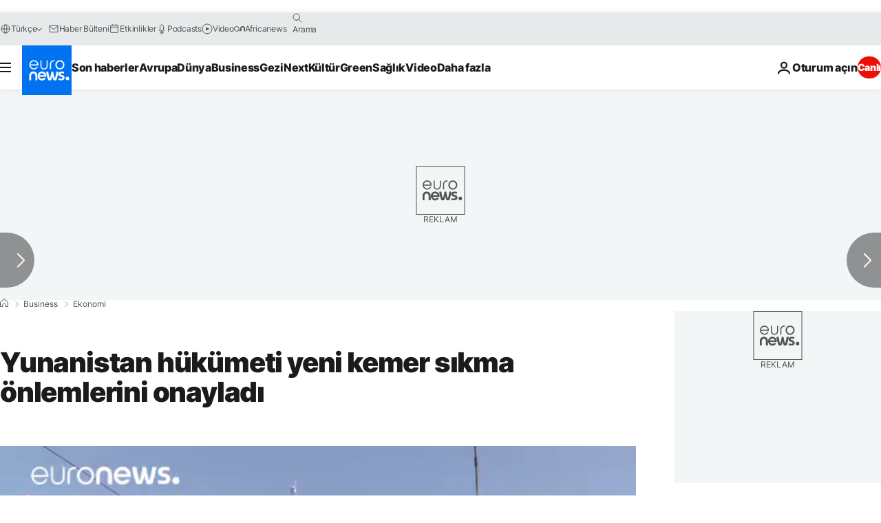

--- FILE ---
content_type: text/html
request_url: https://imasdk.googleapis.com/js/core/bridge3.739.0_debug_tr.html
body_size: 305186
content:
<!DOCTYPE html>
<html class="ima-sdk-frame">
  <head>
    <title></title>
    <style type="text/css">.buttonSlot{display:inline-block;height:100%}.overlaySelector{background:#666;border-radius:2px;cursor:pointer;height:10px;width:10px;right:5px;top:5px;position:relative}.overlaySelector:hover{background:#fff}.overlaySelector.active{background:rgb(255,204,0)}.fullSlotContainer{height:100%;text-align:center;background-color:black}.fullSlotContentContainer{display:inline-block;position:relative;width:-webkit-min-content;width:-moz-min-content;width:min-content;top:calc(50% - 65px);-webkit-transform:translateY(-50%) translateY(30px);-ms-transform:translateY(-50%) translateY(30px);transform:translateY(-50%) translateY(30px)}.fullSlotContainer .videoAdUiTitleV2{padding-left:5px;float:left;color:#999;font-family:Arial;font-size:10pt;text-decoration:none;cursor:pointer}.fullSlotBottomBar{position:absolute;bottom:5px;width:100%}.fullSlotBottomBar .wtaIcon{top:0}.ima-sdk-frame body{background:transparent;height:100%;margin:0;overflow:hidden}.ima-sdk-frame{height:100%}.ima-sdk-frame-native body{background:#000}.ima-sdk-frame-native video{bottom:0;left:0;margin:auto;right:0;top:0}.mute_panel{z-index:2147483646}.abgac{position:absolute;left:0;top:0;z-index:2147483646;display:none;width:100%;height:100%;background-color:#fafafa}.abgnac{background-color:rgba(0,0,0,.6);-webkit-transition:opacity .25s ease-out;transition:opacity .25s ease-out;opacity:0}.abgacfo{opacity:1}.mlsc{height:100%;display:-webkit-box;display:-webkit-flex;display:flex;-webkit-box-pack:center;-webkit-justify-content:center;justify-content:center;-webkit-box-align:center;-webkit-align-items:center;align-items:center}.mls{-webkit-animation:mlskf 2s linear infinite;animation:mlskf 2s linear infinite;height:50%;width:50%}.mlsd{stroke-dasharray:1,189;stroke-dashoffset:0;-webkit-animation:mlsdkf 1.4s ease-in-out infinite;animation:mlsdkf 1.4s ease-in-out infinite}@-webkit-keyframes mlskf{100%{-webkit-transform:rotate(1turn);transform:rotate(1turn)}}@keyframes mlskf{100%{-webkit-transform:rotate(1turn);transform:rotate(1turn)}}@-webkit-keyframes mlsdkf{0%{stroke-dasharray:1,189;stroke-dashoffset:0}50%{stroke-dasharray:134,189;stroke-dashoffset:-53px}100%{stroke-dasharray:134,189;stroke-dashoffset:-188px}}@keyframes mlsdkf{0%{stroke-dasharray:1,189;stroke-dashoffset:0}50%{stroke-dasharray:134,189;stroke-dashoffset:-53px}100%{stroke-dasharray:134,189;stroke-dashoffset:-188px}}.videoAdUiActionCta{position:absolute;bottom:30px;-webkit-box-sizing:border-box;box-sizing:border-box;padding:5px;max-width:75%}.uac-android-on-3p-instream.videoAdUiActionCta,.uac-ios-on-3p-instream.videoAdUiActionCta{background:-webkit-gradient(linear,left bottom,left top,from(rgba(0,0,0,0)),to(rgba(0,0,0,.4)));background:-webkit-linear-gradient(bottom,rgba(0,0,0,0),rgba(0,0,0,.4) 100%);background:linear-gradient(to top,rgba(0,0,0,0),rgba(0,0,0,.4) 100%);bottom:unset;max-width:100%;padding:12px;top:0;width:100%}.newProgressBarVariant .videoAdUiActionCta{bottom:46px}.videoAdUiActionCtaInset{font-family:arial,sans-serif;font-weight:500;font-size:16px;background:white;display:-webkit-box;display:-webkit-flex;display:flex;-webkit-box-orient:horizontal;-webkit-box-direction:normal;-webkit-flex-direction:row;flex-direction:row;border-radius:8px;-webkit-box-shadow:0 1px 3px rgba(60,64,67,.5);box-shadow:0 1px 3px rgba(60,64,67,.5);overflow:hidden;height:50px;pointer-events:auto}.uac-android-on-3p-instream .videoAdUiActionCtaInset,.uac-ios-on-3p-instream .videoAdUiActionCtaInset{background:transparent;-webkit-box-shadow:none;box-shadow:none}.videoAdUiActionCtaIconContainer{display:none;min-width:50px;z-index:1000}.uac-android-on-3p-instream .videoAdUiActionCtaIconContainer,.uac-ios-on-3p-instream .videoAdUiActionCtaIconContainer{margin-right:12px}.videoAdUiActionCtaTextAndLink{display:-webkit-box;display:-webkit-flex;display:flex;-webkit-box-orient:vertical;-webkit-box-direction:normal;-webkit-flex-direction:column;flex-direction:column;-webkit-box-pack:justify;-webkit-justify-content:space-between;justify-content:space-between;padding:5px;-webkit-box-flex:1;-webkit-flex-grow:1;flex-grow:1;overflow:hidden;max-width:250px}.uac-android-on-3p-instream .videoAdUiActionCtaTextAndLink,.uac-ios-on-3p-instream .videoAdUiActionCtaTextAndLink{max-width:none;padding:3px}.videoAdUiActionCtaText{white-space:nowrap;overflow:hidden;text-overflow:ellipsis;cursor:pointer}.uac-android-on-3p-instream .videoAdUiActionCtaText,.uac-ios-on-3p-instream .videoAdUiActionCtaText{color:#fff}.videoAdUiActionCtaLink{color:#858b8c;font-size:12px;font-weight:400;white-space:nowrap;overflow:hidden;text-overflow:ellipsis;cursor:pointer}.uac-android-on-3p-instream .videoAdUiActionCtaLink{background-image:url(https://googleads.g.doubleclick.net/pagead/images/gmob/google_play_icon_white.svg);background-repeat:no-repeat;-webkit-background-size:auto 100%;background-size:auto 100%;color:transparent}.uac-ios-on-3p-instream .videoAdUiActionCtaLink{background-image:url(https://googleads.g.doubleclick.net/pagead/images/gmob/app_store_icon_white.svg);background-repeat:no-repeat;-webkit-background-size:auto 100%;background-size:auto 100%;color:transparent}.videoAdUiActionCtaRightSide{display:-webkit-box;display:-webkit-flex;display:flex;-webkit-box-pack:center;-webkit-justify-content:center;justify-content:center;-webkit-box-orient:vertical;-webkit-box-direction:normal;-webkit-flex-direction:column;flex-direction:column;min-width:max-content;min-width:-moz-max-content;min-width:-webkit-max-content}.videoAdUiActionCtaButton{height:35px;line-height:35px;text-transform:uppercase;margin:5px;padding:0 8px;font-weight:500;font-size:14px}.uac-android-on-3p-instream .videoAdUiActionCtaButton,.uac-ios-on-3p-instream .videoAdUiActionCtaButton{margin:0;padding:0 20px}.videoAdUiActionIcon{height:50px;cursor:pointer}.actionCtaCollapsibleContainer{display:-webkit-box;display:-webkit-flex;display:flex;width:100%}.uac-android-on-3p-instream .actionCtaCollapsibleContainer,.uac-ios-on-3p-instream .actionCtaCollapsibleContainer{-webkit-box-pack:justify;-webkit-justify-content:space-between;justify-content:space-between}.videoAdUiFloatingLayer .videoAdUiActionCtaButton{border-radius:0}.videoAdUiFloatingLayer .uac-android-on-3p-instream .videoAdUiActionCtaButton{border-radius:4px;background-color:#01875f}.videoAdUiFloatingLayer .uac-ios-on-3p-instream .videoAdUiActionCtaButton{border-radius:100px;background-color:#007aff}.videoAdUiFloatingLayer .videoAdUiActionCtaInset{border-radius:0}.videoAdUiFloatingLayer .videoAdUiActionCtaTextAndLink{overflow:hidden}.videoAdUiFloatingLayer .actionCtaCollapsibleContainer.actionCtaContainerCollapsed{max-width:0;-webkit-transition:max-width 1s ease-out;transition:max-width 1s ease-out}.videoAdUiFloatingLayer .actionCtaCollapsibleContainer:not(.actionCtaContainerCollapsed),.videoAdUiFloatingLayer .videoAdUiActionCta:hover .actionCtaCollapsibleContainer{-webkit-transition:max-width 1s ease-out;transition:max-width 1s ease-out}.videoAdUiFloatingLayer .videoAdUiActionCtaExpandIcon,.videoAdUiFloatingLayer .videoAdUiActionCta:hover .videoAdUiActionCtaExpandIcon{display:block;cursor:pointer;background-color:#4688f1;position:absolute;padding-left:0;height:18px;width:18px;border-radius:50%;top:43px;left:43px;-webkit-box-shadow:0 0 2px 0 rgba(0,0,0,.12),0 2px 2px 0 rgba(0,0,0,.24);box-shadow:0 0 2px 0 rgba(0,0,0,.12),0 2px 2px 0 rgba(0,0,0,.24);opacity:0;border:none;padding:0;font-size:100%;outline:0;-webkit-transition:none;transition:none}.videoAdUiFloatingLayer .videoAdUiActionCtaExpandIcon.actionCtaExpandIconShown{opacity:1;-webkit-transition:opacity .15s cubic-bezier(0,0,.2,1) .7s;transition:opacity .15s cubic-bezier(0,0,.2,1) .7s}@media (max-width:480px){.videoAdUiActionCta{bottom:18px}.uac-android-on-3p-instream.videoAdUiActionCta,.uac-ios-on-3p-instream.videoAdUiActionCta{padding:8px}.videoAdUiActionCtaInset{height:35px;font-size:10px}.uac-android-on-3p-instream .videoAdUiActionCtaInset,.uac-ios-on-3p-instream .videoAdUiActionCtaInset{font-size:14px}.videoAdUiActionCtaButton{height:25px;line-height:25px;font-size:11px;padding:0 4px}.videoAdUiActionCtaLink{font-size:9px}.uac-android-on-3p-instream .videoAdUiActionCtaTextAndLink,.uac-ios-on-3p-instream .videoAdUiActionCtaTextAndLink{padding:1px}.videoAdUiActionIcon{height:35px}.videoAdUiActionCtaIconContainer{min-width:35px}}@media (max-aspect-ratio:1/1){.videoAdUiVariantCtaOverlay .videoAdUiBottomBar,.videoAdUiVariantCtaOverlay .rewardedAdUiBottomBar{bottom:65px}.videoAdUiVariantCtaOverlay .videoAdUiPreSkipContainer{bottom:72px}.videoAdUiVariantCtaOverlay div.videoAdUiSkipContainer{bottom:72px}.videoAdUiVariantCtaOverlay .videoAdUiSkipContainer{bottom:72px}.videoAdUiActionCtaTextAndLink{max-width:none}.videoAdUiActionCta{bottom:0;width:100%;max-width:100%}.newProgressBarVariant .videoAdUiActionCta{bottom:0}.videoAdUiActionCtaInset{width:100%}}.videoAdUiButton{border-radius:3px;-webkit-box-shadow:0 1px 1px 0 rgba(0,0,0,.4);box-shadow:0 1px 1px 0 rgba(0,0,0,.4);cursor:pointer;pointer-events:auto}.videoAdUiButtonPrimary{background-color:#4285f4;color:white}.videoAdUiButtonPrimaryInverse{color:#4285f4}.closeButtonContainer{float:right;height:24px;width:24px;padding:12px;pointer-events:auto;position:relative}.closeButtonBackground{width:24px;height:24px;background-color:#3c4043;border-radius:50%;z-index:1;position:absolute;-webkit-box-shadow:0 2px 4px rgba(0,0,0,.12);box-shadow:0 2px 4px rgba(0,0,0,.12)}.closeCountdownText{font-size:16px;color:white;width:24px;height:24px;position:absolute;font-family:Roboto,Helvetica,Arial,sans-serif;z-index:5;text-align:center;line-height:24px}.closeButtonIcon{color:white;width:24px;height:24px;position:absolute;z-index:5;text-align:center}.closeButtonIcon>svg{width:20px;height:20px;-webkit-transform:translateY(2px);-ms-transform:translateY(2px);transform:translateY(2px)}.unifyRefresh .closeButtonContainer{position:absolute;right:0;top:0;z-index:2000;float:none}.videoAdUiIconFallback .closeButtonContainer,.overlayContainer .closeButtonContainer{position:absolute;right:0;top:0;float:none;cursor:pointer;height:20px;width:20px;padding:6px}.closeButtonContainer.safeFrameCloseButtonContainer{right:-24px;top:-24px}.overlayContainer .closeButtonBackground,.overlayContainer .closeButtonIcon{height:20px;width:20px}.overlayContainer .closeButtonIcon>svg{height:16px;width:16px}.ctaAdvertiserInfo{text-align:center;pointer-events:auto}.videoAdUiCtaLayer .ctaAdvertiserInfo{display:none}.videoAdUiTopBar .ctaAdvertiserInfo{padding-top:40px}.advertiserChannelThumbnailContainer{margin-bottom:10px}.advertiserChannelThumbnail{display:none;height:50px;width:50px;border-radius:50%;border:2px solid white;cursor:pointer}.advertiserDescription{font-family:arial,sans-serif;text-align:center;text-transform:lowercase;font-size:10px;color:white;margin-bottom:5px;cursor:pointer}.advertiserHeadline{font-family:arial,sans-serif;font-size:16px;color:white;margin-bottom:5px;cursor:pointer}@media (max-aspect-ratio:1/1){.videoAdUiCtaLayer .ctaAdvertiserInfo{display:block;margin-top:30px;position:absolute;left:50%;-webkit-transform:translateX(-50%);-ms-transform:translateX(-50%);transform:translateX(-50%)}}.unifyRefresh .videoAdUiCtaLayer{padding:24px 8px 0 8px;z-index:1000;pointer-events:auto}@media (max-width:480px){.advertiserChannelThumbnailContainer{margin-bottom:6px}.advertiserChannelThumbnail{height:35px;width:35px}.advertiserHeadline{font-size:12px}.advertiserDescription{font-size:8px}}@media (max-aspect-ratio:1/1){.unifyRefresh.unifyRefresh-tall .videoAdUiCtaLayer{-webkit-box-ordinal-group:2;-webkit-order:1;order:1;-webkit-flex-basis:25vh;flex-basis:25vh;display:-webkit-box;display:-webkit-flex;display:flex;-webkit-box-orient:vertical;-webkit-box-direction:normal;-webkit-flex-flow:column;flex-flow:column;-webkit-box-align:center;-webkit-align-items:center;align-items:center;-webkit-box-pack:center;-webkit-justify-content:center;justify-content:center;width:100%;position:static;margin:none;bottom:none;background-image:none;padding:0}.unifyRefresh.unifyRefresh-tall.engagement .videoAdUiCtaLayer{-webkit-box-ordinal-group:3;-webkit-order:2;order:2;-webkit-flex-basis:10vh;flex-basis:10vh;display:block}}.endcapUi,.interactiveEndcapUi{top:0;left:0;width:100%;height:100%;position:absolute}.interactiveEndcapUi .sandboxed-iframe-element{width:100%;height:100%;top:0;left:0;bottom:0;right:0;border:none;margin:0;padding:0}.learnMoreEndcapContainer{top:0;left:0;width:100%;height:100%;position:absolute;background:rgba(239,239,239,.6)}.learnMoreEndcapButton{display:inline-block;position:absolute;top:58%;left:50%;-webkit-transform:translateX(-50%);-ms-transform:translateX(-50%);transform:translateX(-50%);padding:8px 18px;font-size:larger;font-family:sans-serif;color:#3e82f7;background-color:#fff;-webkit-box-shadow:0 2px 2px 0 rgba(0,0,0,.5);box-shadow:0 2px 2px 0 rgba(0,0,0,.5);border:1px solid #ddd;text-decoration:none}.staticImageEndcapContainer{top:0;left:0;width:100%;height:100%;position:absolute;background:rgb(239,239,239)}.staticImageEndcapContainer>img{position:absolute;top:50%;left:50%;-webkit-transform:translate(-50%,-50%);-ms-transform:translate(-50%,-50%);transform:translate(-50%,-50%)}.callToActionContainer{position:absolute;top:50%;left:50%;-webkit-transform:translate(-50%,-50%);-ms-transform:translate(-50%,-50%);transform:translate(-50%,-50%);text-align:center}.callToActionButton{padding:8px 18px;font-size:12px;font-family:sans-serif;color:#4285f4;background-color:white;border:1px solid #ddd;text-decoration:none;text-transform:uppercase;cursor:pointer}.actionStaticImageEndcapContainer{top:0;left:0;width:100%;height:100%;position:absolute;background:black}.actionStaticImageEndcapContainer>img{position:absolute;top:50%;left:50%;-webkit-transform:translate(-50%,-50%);-ms-transform:translate(-50%,-50%);transform:translate(-50%,-50%);height:100%;opacity:.4;-webkit-filter:blur(10px);filter:blur(10px)}.endcapUi .rewardedAdUiBottomBar{z-index:1}.endcapUi .rewardedAdUiProgressBar{background-color:rgba(155,155,155,.4)}.endcapUi .rewardedAdUiProgress{background-color:rgba(255,255,255,.7);margin-top:-5px}.unifyRefresh.endcapUi{background:rgba(0,0,0,.84);z-index:1000;width:100%;height:100%;display:-webkit-box;display:-webkit-flex;display:flex;-webkit-box-orient:vertical;-webkit-box-direction:normal;-webkit-flex-flow:column nowrap;flex-flow:column nowrap;-webkit-box-pack:justify;-webkit-justify-content:space-between;justify-content:space-between}.unifyRefresh.endcapUi.fullEndcapImage{-webkit-box-align:center;-webkit-align-items:center;align-items:center}.unifyRefresh.endcapUi .videoAdUiTopBar{-webkit-align-self:flex-start;align-self:flex-start;width:100%;-webkit-box-flex:0;-webkit-flex-grow:0;flex-grow:0;min-height:40px;opacity:1;background:transparent;border:none}.unifyRefresh.endcapUi.fullEndcapImage .videoAdUiTopBar{position:absolute}.unifyRefresh.endcapUi:not(.fullEndcapImage) .videoAdUiEndcapContent{display:-webkit-box;display:-webkit-flex;display:flex;-webkit-box-orient:horizontal;-webkit-box-direction:normal;-webkit-flex-flow:row;flex-flow:row;-webkit-justify-content:space-around;justify-content:space-around;width:100%}.unifyRefresh.endcapUi.fullEndcapImage .videoAdUiEndcapContent{display:-webkit-box;display:-webkit-flex;display:flex;-webkit-box-orient:horizontal;-webkit-box-direction:normal;-webkit-flex-flow:row;flex-flow:row;-webkit-justify-content:space-around;justify-content:space-around;-webkit-box-align:center;-webkit-align-items:center;align-items:center;width:100%;max-width:calc(100% - 96px);height:100%;margin:16px}.unifyRefresh.endcapUi .videoAdUiEndcapCtaLayer{display:-webkit-box;display:-webkit-flex;display:flex;-webkit-box-orient:vertical;-webkit-box-direction:normal;-webkit-flex-flow:column;flex-flow:column;-webkit-box-pack:center;-webkit-justify-content:center;justify-content:center;-webkit-box-align:center;-webkit-align-items:center;align-items:center;min-width:30vw;margin:12px}.unifyRefresh.endcapUi:not(.fullEndcapImage) .videoAdUiEndcapImage{margin:12px;max-width:55vw}.unifyRefresh.endcapUi.fullEndcapImage .videoAdUiEndcapImage{height:100%;margin:16px}.unifyRefresh.endcapUi .videoAdUiEndcapCtaLayer:empty{display:none}.unifyRefresh.endcapUi .videoAdUiEndcapImage:empty{display:none}.unifyRefresh.endcapUi .staticImageEndcapContainer{background:none;-webkit-box-ordinal-group:2;-webkit-order:1;order:1;text-align:center;pointer-events:auto;background-color:transparent;height:inherit;position:static;top:auto;left:auto;width:auto}.unifyRefresh.endcapUi .staticImageEndcapContainer>img{-o-object-fit:contain;object-fit:contain;border-radius:8px;max-width:100%;max-height:100%;height:auto;width:auto}@media (max-width:480px){.callToActionButton{font-size:8px}.learnMoreEndcapButton{padding:4px 9px}}@media (max-aspect-ratio:1/1){.unifyRefresh.endcapUi{-webkit-box-orient:vertical;-webkit-box-direction:normal;-webkit-flex-flow:column nowrap;flex-flow:column nowrap}.unifyRefresh.endcapUi.fullEndcapImage .videoAdUiTopBar{position:relative}.unifyRefresh.endcapUi .videoAdUiEndcapContent{-webkit-box-orient:vertical;-webkit-box-direction:normal;-webkit-flex-flow:column;flex-flow:column;-webkit-box-align:center;-webkit-align-items:center;align-items:center;-webkit-box-flex:1;-webkit-flex-grow:1;flex-grow:1}.unifyRefresh.endcapUi.fullEndcapImage .videoAdUiEndcapContent{max-width:100%;height:auto}.unifyRefresh.endcapUi:not(.fullEndcapImage) .videoAdUiEndcapImage{margin:8px;max-width:75vw;max-height:75vh}.unifyRefresh.endcapUi.fullEndcapImage .videoAdUiEndcapImage{margin:16px}.unifyRefresh.endcapUi .staticImageEndcapContainer{max-width:none}.unifyRefresh.endcapUi .videoAdUiEndcapCtaLayer{min-height:20vh;max-width:75vw}}.imaPosterImageContainer{height:100%;width:100%;display:-webkit-box;display:-webkit-flex;display:flex;-webkit-box-align:center;-webkit-align-items:center;align-items:center;-webkit-box-pack:center;-webkit-justify-content:center;justify-content:center}.videoAdUiAction:focus{margin:1px}.videoAdUiAttribution{opacity:.9;text-align:initial;vertical-align:middle}.videoAdUiTopBar-gvn .videoAdUiAttribution{opacity:1}.videoAdUiTopBar-gvn .videoAdUiAttributionContainer{color:#e5bb00;font-size:12px;position:relative;text-shadow:none}.videoAdUiTopBar-gvn .wtaIconSvg{fill:#e5bb00}@media (min-width:800px) and (min-height:400px){.videoAdUiTopBar-gvn .videoAdUiAttribution{font-size:16px!important}}@media (max-aspect-ratio:1/1){.ima-action-ad.videoAdUi .videoAdUiBottomBar{bottom:60px}.ima-action-ad.videoAdUi.uac-android-on-3p-instream .videoAdUiBottomBar,.ima-action-ad.videoAdUi.uac-ios-on-3p-instream .videoAdUiBottomBar{bottom:0}}@media (max-aspect-ratio:1/1) and (max-width:480px){.ima-action-ad.videoAdUi .videoAdUiBottomBar{bottom:45px}.ima-action-ad.videoAdUi.uac-android-on-3p-instream .videoAdUiBottomBar,.ima-action-ad.videoAdUi.uac-ios-on-3p-instream .videoAdUiBottomBar{bottom:0}}.safeFrameView{background-color:black;width:100%;height:100%;display:-webkit-box;display:-webkit-flex;display:flex;-webkit-box-pack:center;-webkit-justify-content:center;justify-content:center;-webkit-box-align:center;-webkit-align-items:center;align-items:center}.safeFrameBottomBar{position:absolute;bottom:5px;width:100%}.videoAdUiTitleV2{color:#fff;cursor:pointer;display:inline-block;font-family:arial,sans-serif;font-weight:normal;font-size:13px;line-height:normal;margin:10px 5px 5px 5px;text-decoration:none;max-width:50%;position:relative}.ellipsisText{overflow:hidden;text-overflow:ellipsis;white-space:nowrap}.videoAdUiTitleWithAuthorIcon{margin-left:60px}.videoAdUiRtl .videoAdUiTitleWithAuthorIcon{margin-left:0;margin-right:60px}.videoAdUiTitleV2:hover{text-decoration:underline}@media (min-width:800px) and (min-height:400px){.videoAdUiTitleV2{font-size:15px}}.unifyRefresh .videoAdUiTitleV2{font-size:16px;font-family:Roboto,Helvetica,Arial,sans-serif;color:#fff;font-weight:bold;text-shadow:0 1px 5px rgba(0,0,0,.2);position:absolute;max-width:calc(100% - 96px);margin:0}.videoAdUiInstreamUxRefresh .videoAdUiTitleV2{max-width:100%;margin:0 0 0 8px;font-size:18px}.videoAdUiInstreamUxRefresh.endcap .videoAdUiTitleV2{font-size:36px;display:block;margin-top:25%;margin-left:8px}@media (max-height:360px),(max-width:640px){.videoAdUiInstreamUxRefresh.endcap .videoAdUiTitleV2{font-size:24}}@media (max-height:150px),(max-width:300px){.videoAdUiInstreamUxRefresh .videoAdUiTitleV2,.videoAdUiInstreamUxRefresh.endcap .videoAdUiTitleV2{font-size:12px}}@media (max-aspect-ratio:1/1){.unifyRefresh.unifyRefresh-tall .videoAdUiTitleV2{font-size:18px;color:#3c4043;text-shadow:none}.unifyRefresh.unifyRefresh-tall:not(.engagement) .videoAdUiTitleV2{-webkit-box-ordinal-group:3;-webkit-order:2;order:2;-webkit-box-flex:0;-webkit-flex-grow:0;flex-grow:0;max-width:100%;margin:8px 32px;white-space:normal;text-align:center;position:static}.unifyRefresh.unifyRefresh-tall.engagement .videoAdUiTitleV2{margin-top:25px}.unifyRefresh.unifyRefresh-tall.background-text-white .videoAdUiTitleV2{color:#fff}.unifyRefresh.unifyRefresh-tall.background-text-black .videoAdUiTitleV2{color:#000}.unifyRefresh.endcapUi .videoAdUiTitleV2{max-width:75vw}}.unifyRefresh.endcapUi .videoAdUiTitleV2{position:static;margin:4px;max-width:50vw}.videoAdUiAuthorNameV2{color:#ccc;cursor:pointer;display:inline-block;font-family:arial,sans-serif;font-weight:normal;font-size:12px;line-height:normal;margin:10px 5px 5px 5px;text-decoration:none;position:relative}.videoAdUiAuthorNameV2:hover{text-decoration:underline}.ellipsisText{overflow:hidden;text-overflow:ellipsis;white-space:nowrap}.unifyRefresh .videoAdUiAuthorNameV2{font-size:12px;font-weight:normal;font-family:Roboto,Helvetica,Arial,sans-serif;color:#fff;text-shadow:0 1px 5px rgba(0,0,0,.2);max-width:calc(100% - 96px);position:relative;margin:0}.videoAdUiInstreamUxRefresh .videoAdUiAuthorNameV2{margin:0 0 0 8px;font-size:14px;color:#fff}.videoAdUiInstreamUxRefresh.endcap .videoAdUiAuthorNameV2{font-size:24px;width:50%;white-space:normal;margin-left:8px}@media (max-height:150px),(max-width:300px){.videoAdUiInstreamUxRefresh .videoAdUiAuthorNameV2{font-size:11px}.videoAdUiInstreamUxRefresh.endcap .videoAdUiAuthorNameV2{font-size:12px}}@media (max-height:360px),(max-width:640px){.videoAdUiInstreamUxRefresh.endcap .videoAdUiAuthorNameV2{font-size:18px}}@media (max-aspect-ratio:1/1){.unifyRefresh.unifyRefresh-tall:not(.engagement) .videoAdUiAuthorNameV2{font-size:16px;font-weight:normal;color:rgba(0,0,0,.56);-webkit-box-ordinal-group:4;-webkit-order:3;order:3;-webkit-box-flex:0;-webkit-flex-grow:0;flex-grow:0;max-width:100%;margin:4px 16px;white-space:normal;text-align:center;text-shadow:none;position:static}.unifyRefresh.unifyRefresh-tall.engagement .videoAdUiAuthorNameV2{margin-bottom:10px;font-size:15px;color:#000;text-shadow:none}.unifyRefresh.unifyRefresh-tall.background-text-white .videoAdUiAuthorNameV2{color:#fff}.unifyRefresh.unifyRefresh-tall.background-text-black .videoAdUiAuthorNameV2{color:#000}.unifyRefresh.endcapUi .videoAdUiAuthorNameV2{max-width:75vw}}.unifyRefresh.endcapUi .videoAdUiAuthorNameV2{position:static;margin:4px;max-width:50vw}.videoAdUiAutoClose{position:absolute;bottom:15px;right:20px;color:#999;font-family:Arial;font-size:10pt}.videoAdUi{-webkit-tap-highlight-color:rgba(0,0,0,0);-webkit-user-select:none;-moz-user-select:none;-ms-user-select:none;background-color:rgba(0,0,0,0);bottom:0;height:100%;left:0;min-height:100%;pointer-events:none;position:absolute;right:0;top:0;overflow:hidden;padding:0}.videoAdUi:hover .videoAdUiTopBarTransitions{-webkit-transition:opacity ease-out .5s;transition:opacity ease-out .5s;opacity:.8}.videoAdUiTopBar{background:#000;border-bottom:1px solid #444;cursor:default;left:0;opacity:.8;padding:0;pointer-events:auto;position:relative;top:0;right:0;z-index:1000}.vpaidUi .videoAdUiTopBar{pointer-events:none}.uac-android-on-3p-instream .videoAdUiTopBar,.uac-ios-on-3p-instream .videoAdUiTopBar{display:none}.videoAdUiTopBarWithGradients{background-image:-webkit-linear-gradient(top,rgba(0,0,0,.8),rgba(0,0,0,.7) 40%,rgba(0,0,0,0) 99%);background-image:-webkit-gradient(linear,left top,left bottom,from(rgba(0,0,0,.8)),color-stop(40%,rgba(0,0,0,.7)),color-stop(99%,rgba(0,0,0,0)));background-image:linear-gradient(top,rgba(0,0,0,.8),rgba(0,0,0,.7) 40%,rgba(0,0,0,0) 99%);background-color:rgba(0,0,0,0);border-bottom:none;height:40px}.videoAdUiTopBarTransitions{-webkit-transition:opacity ease-in .5s;transition:opacity ease-in .5s;opacity:0}.videoAdUiTopBarNoFade{opacity:.8!important}.videoAdUiClickElement{height:100%;width:100%;pointer-events:auto}.unifyRefresh{background-image:-webkit-linear-gradient(top,rgba(0,0,0,.3),rgba(0,0,0,0) 80px);background-image:linear-gradient(top,rgba(0,0,0,.3),rgba(0,0,0,0) 80px)}.unifyRefresh.videoAdUi{z-index:1000}.unifyRefresh .videoAdUiClickElement{position:absolute;display:-webkit-box;display:-webkit-flex;display:flex;-webkit-box-align:center;-webkit-align-items:center;align-items:center;-webkit-box-pack:center;-webkit-justify-content:center;justify-content:center}.unifyRefresh .rewardedAdUiTopBar{position:absolute;top:0;width:100%}.videoAdUiInstreamUxRefresh .videoAdUiTopBar{opacity:1;display:-webkit-box;display:-webkit-flex;display:flex}.videoAdUiInstreamUxRefresh .videoAdUiTopBarTextContainer{-webkit-box-ordinal-group:2;-webkit-order:1;order:1;display:-webkit-box;display:-webkit-flex;display:flex;-webkit-box-orient:vertical;-webkit-box-direction:normal;-webkit-flex-direction:column;flex-direction:column;-webkit-box-flex:1;-webkit-flex-grow:1;flex-grow:1;height:54px;overflow:hidden;-webkit-box-pack:center;-webkit-justify-content:center;justify-content:center}.videoAdUiInstreamUxRefresh .videoAdUiTopBarCollapsed .videoAdUiTopBarTextContainer{display:none}.videoAdUiInstreamUxRefresh .videoAdUiTopBarWithGradients{background-image:-webkit-linear-gradient(180deg,rgba(0,0,0,.8) 0,rgba(0,0,0,0) 100%);background-image:-webkit-gradient(linear,left top,left bottom,from(rgba(0,0,0,.8)),to(rgba(0,0,0,0)));background-image:-webkit-linear-gradient(top,rgba(0,0,0,.8) 0,rgba(0,0,0,0) 100%);background-image:linear-gradient(180deg,rgba(0,0,0,.8) 0,rgba(0,0,0,0) 100%);height:86px;-webkit-box-align:center;-webkit-align-items:center;align-items:center}.videoAdUiInstreamUxRefresh.endcap .videoAdUiTopBar{background:none;border:none}.videoAdUiInstreamUxRefresh .videoAdUiClickElement{position:absolute;top:0}.videoAdUiInstreamUxRefresh .videoAdUiClickElementPaused{background-color:rgba(0,0,0,.5)}.videoAdUiInstreamUxRefresh .videoAdUiTopBarCollapsed{background:none}.videoAdUiInstreamUxRefresh.endcap{background:rgba(255,255,255,.5)}@media (max-height:320px),(max-width:640px){.videoAdUiInstreamUxRefresh .videoAdUiTopBarWithGradients{height:70px}}@media (max-height:150px),(max-width:300px){.videoAdUiInstreamUxRefresh .videoAdUiTopBarWithGradients{height:48px}.videoAdUiInstreamUxRefresh .videoAdUiTopBarTextContainer{height:32px}}@media (max-aspect-ratio:1/1){.unifyRefresh.unifyRefresh-tall{background-image:none;display:-webkit-box;display:-webkit-flex;display:flex;-webkit-box-orient:vertical;-webkit-box-direction:normal;-webkit-flex-direction:column;flex-direction:column;-webkit-box-align:center;-webkit-align-items:center;align-items:center;-webkit-box-pack:center;-webkit-justify-content:center;justify-content:center}.unifyRefresh.unifyRefresh-tall:not(.engagement) .videoAdUiClickElement{-webkit-box-ordinal-group:3;-webkit-order:2;order:2;height:56vw;margin:12px 0;position:static}.unifyRefresh.unifyRefresh-tall.engagement .videoAdUiClickElement{-webkit-box-ordinal-group:2;-webkit-order:1;order:1;position:static}}.videoAdUiBottomBar{background-image:-webkit-linear-gradient(bottom,rgba(0,0,0,.5),rgba(0,0,0,.4) 60%,rgba(0,0,0,0) 99%);background-image:-webkit-gradient(linear,left bottom,left top,from(rgba(0,0,0,.5)),color-stop(60%,rgba(0,0,0,.4)),color-stop(99%,rgba(0,0,0,0)));background-image:linear-gradient(bottom,rgba(0,0,0,.5),rgba(0,0,0,.4) 60%,rgba(0,0,0,0) 99%);bottom:0;padding:0;pointer-events:auto;position:absolute;width:100%;z-index:1000}.videoAdUiProgressBar{background-color:#fff;bottom:0;cursor:default;left:0;pointer-events:auto;position:absolute;width:100%;z-index:1000}.videoAdUiBuffer{height:4px;width:0;display:none}.videoAdUiProgress{background-image:-webkit-linear-gradient(top,rgb(255,236,123),rgb(222,164,5));background-image:-webkit-gradient(linear,left top,left bottom,from(top,rgb(255,236,123),rgb(222,164,5)));background-image:linear-gradient(top,rgb(255,236,123),rgb(222,164,5));border-right:solid 1px #666;height:4px;opacity:.9;width:0}.videoAdUiAttributionContainer{color:#fff;display:inline-block;font-family:arial,sans-serif;font-weight:normal;font-size:11px;left:0;padding-right:10px;line-height:normal;padding:5px;pointer-events:auto;text-shadow:0 0 5px rgba(0,0,0,.8);bottom:0;position:absolute;cursor:default}.videoAdUiAttribution{display:inline-block;opacity:.9;text-align:initial}.rtl .videoAdUiAttribution{direction:rtl}.videoAdUiInstreamUxRefresh .videoAdUiAttributionContainer{left:20px;font-family:Roboto,Helvetica,Arial,sans-serif;font-style:normal;font-weight:500;font-size:14px;line-height:10px}.videoAdUiInstreamUxRefresh .videoAdUiBottomBarCollapsed .videoAdUiAttributionContainer{display:none}.videoAdUiInstreamUxRefresh .videoAdUiBottomBar{background:none}@media (max-height:150px),(max-width:300px){.videoAdUiInstreamUxRefresh .videoAdUiAttributionContainer{font-size:10px}}@media (min-width:800px) and (min-height:400px){.videoAdUiAttribution{font-size:13px}}.videoAdUiWtaIconContainer{display:inline-block}.unifyRefresh.endcapUi .videoAdUiBottomBar{width:100%;-webkit-box-flex:0;-webkit-flex-grow:0;flex-grow:0;min-height:40px;position:static;bottom:auto;background-image:none}.unifyRefresh.endcapUi.fullEndcapImage .videoAdUiBottomBar{min-height:0}@media (max-aspect-ratio:1/1){.unifyRefresh.endcapUi .videoAdUiBottomBar{min-height:0}}.videoAdUiIconImage{cursor:pointer;width:40px;height:40px}.videoAdUiIconImage:hover{opacity:.6}.videoAdUiIconV2{display:inline-block;position:relative;z-index:1000}#google-rewarded-video .videoAdUiIconV2{position:absolute}.videoAdUiIconV2>img{cursor:pointer}.videoAdUiIconV2>img:hover{opacity:.6}.authorIcon.videoAdUiIconV2{background:#000;height:40px;margin:0 10px;background:none}.authorIcon.videoAdUiIconV2>img{width:40px;height:40px}.vastIcon.videoAdUiIconV2{height:20px;width:100px;margin:2px 2px;pointer-events:auto}.vastIcon.videoAdUiIconV2>img{max-width:100%;max-height:100%;display:block}.vastIcon.videoAdUiIconV2.freeplayAtv{padding:8px;background:rgba(14,14,15,.4);margin-top:20px;margin-left:24px;border-radius:8px;pointer-events:auto}.vastIcon.videoAdUiIconV2.freeplayAtv>img{color:#e8eaed;display:block}.unifyRefresh .authorIcon.videoAdUiIconV2{height:40px;width:40px;margin:0 8px 0 0}.unifyRefresh .authorIcon.videoAdUiIconV2>img{width:100%;height:100%}.videoAdUiInstreamUxRefresh .authorIcon.videoAdUiIconV2{-webkit-box-ordinal-group:1;-webkit-order:0;order:0;margin:8px 0 8px 8px;height:54px;font-size:18px}.videoAdUiInstreamUxRefresh .authorIcon.videoAdUiIconV2>img{width:54px;height:54px}.videoAdUiInstreamUxRefresh .videoAdUiTopBarCollapsed .authorIcon.videoAdUiIconV2{display:none}@media (max-height:150px),(max-width:300px){.videoAdUiInstreamUxRefresh .authorIcon.videoAdUiIconV2{height:32px}.videoAdUiInstreamUxRefresh .authorIcon.videoAdUiIconV2>img{width:32px;height:32px}}@media (max-aspect-ratio:1/1){.unifyRefresh.unifyRefresh-tall .authorIcon.videoAdUiIconV2{-webkit-box-ordinal-group:2;-webkit-order:1;order:1;-webkit-box-flex:0;-webkit-flex-grow:0;flex-grow:0;height:56px;width:56px;margin:0}.unifyRefresh.unifyRefresh-tall.engagement .authorIcon.videoAdUiIconV2{margin:16px}}.unifyRefresh.endcapUi .authorIcon.videoAdUiIconV2{height:56px;width:56px;margin:8px}.videoAdUiIconFallback{position:fixed;overflow:hidden;left:50%;top:50%;-o-object-fit:none;object-fit:none;-webkit-transform:translate(-50%,-50%);-ms-transform:translate(-50%,-50%);transform:translate(-50%,-50%)}.videoAdUiLearnMore{color:#fff;cursor:pointer;display:inline-block;float:right;font-family:arial,sans-serif;font-weight:normal;font-size:16px;line-height:normal;padding:5px}.videoAdUiRtl .videoAdUiLearnMore{float:left}.learnMoreContainer{top:0;left:0;width:100%;height:100%;position:absolute;background:rgba(239,239,239,.6)}.learnMoreButton{display:inline-block;position:absolute;top:58%;left:50%;-webkit-transform:translateX(-50%);-ms-transform:translateX(-50%);transform:translateX(-50%);padding:8px 18px;font-size:larger;font-family:sans-serif;color:#3e82f7;background-color:#fff;-webkit-box-shadow:0 2px 2px 0 rgba(0,0,0,.5);box-shadow:0 2px 2px 0 rgba(0,0,0,.5);border:1px solid #ddd;text-decoration:none}.unifyRefresh .learnMoreContainer{position:absolute;margin:0 12px 12px 0;bottom:0;right:0;pointer-events:auto;z-index:1001;width:auto;height:auto;left:auto;background:transparent;top:auto}.unifyRefresh.gma-instream .learnMoreContainer{margin:12px 12px 0 0;top:0;bottom:auto}.unifyRefresh .learnMoreButton{color:#fff;font-family:Roboto,Helvetica,Arial,sans-serif;font-size:12px;background-color:#3c4043;border:none;border-radius:4px;-webkit-filter:drop-shadow(0 0 2px rgba(0,0,0,.12)) drop-shadow(0 2px 2px rgba(0,0,0,.24));filter:drop-shadow(0 0 2px rgba(0,0,0,.12)) drop-shadow(0 2px 2px rgba(0,0,0,.24));padding:8px 24px;text-align:center;position:static;top:auto;left:auto;-webkit-transform:none;-ms-transform:none;transform:none;-webkit-box-shadow:none;box-shadow:none}.unifyRefresh .learnMoreButton.black-learn-more-text{color:#000}.unifyRefresh .learnMoreButton.white-learn-more-button{background-color:#fff}.unifyRefresh.gma-instream .learnMoreButton{font-size:18px}.unifyRefresh.endcapUi .learnMoreContainer{-webkit-box-ordinal-group:3;-webkit-order:2;order:2;margin:8px;position:static;top:auto;left:auto;width:auto;height:auto;-webkit-transform:none;-ms-transform:none;transform:none;background:none}.unifyRefresh.endcapUi .learnMoreButton{padding:8px 24px;font-size:14px;font-family:Roboto,Helvetica,Arial,sans-serif;color:#3c4043;background-color:#fff;border-radius:4px;font-weight:bold;pointer-events:auto;text-align:center;position:static;top:auto;left:auto;width:auto;height:auto;-webkit-transform:none;-ms-transform:none;transform:none;border:none;-webkit-box-shadow:none;box-shadow:none}@media (max-width:480px){.learnMoreButton{padding:4px 9px}}.videoAdUiInstreamUxRefresh .learnMoreContainer{-webkit-box-ordinal-group:3;-webkit-order:2;order:2;position:relative;width:auto;height:auto;background:none;margin-left:auto;padding:8px;white-space:nowrap}.videoAdUiInstreamUxRefresh .learnMoreButton{position:relative;padding:15px;top:auto;left:auto;-webkit-transform:none;-ms-transform:none;transform:none;font-size:18px;font-family:Roboto,Helvetica,Arial,sans-serif;border-radius:4px;font-weight:bold;pointer-events:auto;text-align:center;border:1px solid #b2b2b2;-webkit-box-sizing:border-box;box-sizing:border-box;cursor:pointer;-webkit-box-shadow:none;box-shadow:none;min-width:125px;-webkit-flex-shrink:0;flex-shrink:0}.videoAdUiInstreamUxRefresh .videoAdUiTopBarCollapsed .learnMoreButton{color:#fff;background:rgba(0,0,0,.2);border:1px solid #fff}.videoAdUiRtl.videoAdUiInstreamUxRefresh .learnMoreContainer{margin-right:auto;margin-left:unset}@media (max-height:150px),(max-width:300px){.videoAdUiInstreamUxRefresh .learnMoreButton{padding:8px;font-size:12px;min-width:80px}}@media (max-aspect-ratio:1/1){.unifyRefresh.unifyRefresh-tall .learnMoreContainer{-webkit-box-ordinal-group:4;-webkit-order:3;order:3;-webkit-flex-basis:25vh;flex-basis:25vh;display:-webkit-box;display:-webkit-flex;display:flex;-webkit-box-orient:vertical;-webkit-box-direction:normal;-webkit-flex-flow:column;flex-flow:column;-webkit-box-align:center;-webkit-align-items:center;align-items:center;-webkit-box-pack:center;-webkit-justify-content:center;justify-content:center;margin:0;position:static;top:auto;left:auto;width:auto;height:auto;-webkit-transform:none;-ms-transform:none;transform:none;border:none;-webkit-box-shadow:none;box-shadow:none}.unifyRefresh.unifyRefresh-tall.engagement .learnMoreContainer{padding:10px;-webkit-flex-basis:auto;flex-basis:auto;width:80%}.unifyRefresh.unifyRefresh-tall .learnMoreButton{font-size:15px;letter-spacing:.54px;padding:12px 24px;min-width:140px;max-width:80vh}.unifyRefresh.unifyRefresh-tall.engagement .learnMoreButton{background-color:#0084ff;min-width:100%;width:100%}.unifyRefresh.endcapUi .learnMoreButton{padding:12px 48px}}.overlayContainer{position:relative;display:inline-block}.overlayContainer.clickable img{cursor:pointer}.overlayContainer.clickable .overlayTextContainer{cursor:pointer}.autoalign{text-align:center;bottom:0}.nonLinearContainer{position:absolute;width:100%}.overlayContainer.scalable{min-width:320px;max-width:450px;width:100%;margin:auto}.overlayTextContainer{background-image:-webkit-linear-gradient(top,rgba(20,20,20,.6),rgba(209,209,209,.6));background-image:-webkit-gradient(linear,left top,left bottom,from(rgba(20,20,20,.6)),to(rgba(209,209,209,.6)));background-image:linear-gradient(top,rgba(20,20,20,.6),rgba(209,209,209,.6));border:1px solid rgba(102,102,102,.7);border-radius:3px;text-align:left;margin-bottom:5px;padding-left:10px;padding-top:3px;padding-bottom:10px}.overlayTextImage{-webkit-box-shadow:rgba(0,0,0,.5) 0 3px 5px;box-shadow:rgba(0,0,0,.5) 0 3px 5px;height:57px;width:79px}.textImageDuration{background:#000;color:#fff;font:10px arial,sans-serif;padding:2px;position:absolute;right:0;bottom:7px}.overlayTextTitle{text-decoration:underline;color:#fff;display:block;font:bold 14px arial,sans-serif;margin:7px 16px 0 0;overflow:hidden;padding-bottom:4px;text-overflow:ellipsis;text-shadow:rgba(0,0,0,.7) 0 4px 4px;white-space:nowrap}.overlayTextDescription{color:#fff;font:12px arial,sans-serif;margin-top:-3px;overflow:hidden;text-overflow:ellipsis;text-shadow:rgba(0,0,0,.7) 0 4px 4px;white-space:nowrap}.overlayTextUrl{bottom:7px;color:rgb(249,252,192);font:bold 11px arial,sans-serif;left:10px;text-decoration:none;text-shadow:rgba(0,0,0,.7) 0 4px 4px}.textImageContainer{float:left;position:relative;margin:3px 10px 0 0}.overlayTextAttribution{bottom:12px;color:#fff;font:11px arial,sans-serif;position:absolute;right:5px;text-decoration:none;text-shadow:rgba(0,0,0,.7) 0 4px 4px}.unifyRefresh .videoAdUiPlayPauseControl{opacity:0;pointer-events:none;-webkit-transition:opacity .2s;transition:opacity .2s;-webkit-filter:drop-shadow(0 0 10px rgba(0,0,0,.5));filter:drop-shadow(0 0 10px rgba(0,0,0,.5))}.unifyRefresh .videoAdUiPlayPauseControl.fade-in{opacity:1;pointer-events:auto}.unifyRefresh .videoAdUiPlayPauseControl svg{width:56px;height:56px}.videoAdUiPlayPauseControl.fullScreen{opacity:0;pointer-events:none;-webkit-transition:opacity .2s;transition:opacity .2s;-webkit-filter:drop-shadow(0 0 10px rgba(0,0,0,.5));filter:drop-shadow(0 0 10px rgba(0,0,0,.5));height:100%;width:100%;background-color:rgba(0,0,0,.5);display:-webkit-box;display:-webkit-flex;display:flex;-webkit-box-pack:center;-webkit-justify-content:center;justify-content:center;-webkit-box-align:center;-webkit-align-items:center;align-items:center}.videoAdUiPlayPauseControl.fullScreen.fade-in{opacity:1;pointer-events:auto}.videoAdUiPlayPauseControl.fullScreen .videoAdUiPauseIcon{width:80px;height:80px}.videoAdUiPlayPauseControl.fullScreen svg{width:80px;height:80px}.videoAdUiInstreamUxRefresh .videoAdUiPlayPauseControl{pointer-events:auto}@media (max-height:150px),(max-width:300px){.videoAdUiPlayPauseControl.fullScreen .videoAdUiPauseIcon{width:40px;height:40px}.videoAdUiPlayPauseControl.fullScreen svg{width:40px;height:40px}}.recallButtonContainer{height:12px;width:24px}.autoalign .recallButtonContainer{margin:auto}.recallButtonBackground{width:100%;height:100%;background-color:rgba(200,200,200,.5);border:solid rgba(255,255,255,.5) 1px}.recallButtonBackground:hover{background-color:#fff;border:solid rgba(0,0,0,.5) 1px}.recallButtonIcon{z-index:1000;cursor:pointer}.videoAdUiPreSkipContainer{bottom:22px;cursor:default;padding:15px 0 15px 15px;pointer-events:auto;position:absolute;right:0;z-index:1000}#google-rewarded-video .videoAdUiPreSkipContainer{bottom:55px}.limaRewardedUiV2 .videoAdUiPreSkipContainer{bottom:0}.videoAdUi-mobile .videoAdUiPreSkipContainer{bottom:11px;padding:8px 0 8px 8px}.videoAdUiPreSkipButton{background:rgba(0,0,0,.8);min-width:155px;padding:6px}.videoAdUi-mobile .videoAdUiPreSkipButton{min-width:105px}.noTextSkipButton .videoAdUiPreSkipButton{min-width:30px}.videoAdUiPreSkipText{color:#e6e6e6;font-family:arial,sans-serif;font-weight:normal;font-size:11px;line-height:21px;padding-right:0;text-align:center;display:inline-block;width:100%;vertical-align:middle}.gma-instream .videoAdUiPreSkipText{font-size:14px;line-height:24px}.videoAdUiSkipContainer{-webkit-tap-highlight-color:rgba(0,0,0,0);bottom:22px;cursor:pointer;padding:15px 0 15px 15px;pointer-events:auto;position:absolute;right:0;z-index:1000}#google-rewarded-video .videoAdUiSkipContainer{bottom:55px}.videoAdUi-mobile .videoAdUiSkipContainer{bottom:11px;padding:8px 0 8px 8px}.videoAdUiSkipWidgetV2 .videoAdUiPreSkipContainer,.videoAdUiSkipWidgetV2 .videoAdUiSkipContainer{bottom:0}.raisedSkipButton.videoAdUiSkipWidgetV2 .videoAdUiPreSkipContainer,.raisedSkipButton.videoAdUiSkipWidgetV2 .videoAdUiSkipContainer,.gma-instream .videoAdUiSkipWidgetV2 .videoAdUiPreSkipContainer,.gma-instream .videoAdUiSkipWidgetV2 .videoAdUiSkipContainer{bottom:22px}.videoAdUi-mobile .raisedSkipButton.videoAdUiSkipWidgetV2 .videoAdUiPreSkipContainer,.videoAdUi-mobile .raisedSkipButton.videoAdUiSkipWidgetV2 .videoAdUiSkipContainer{bottom:11px}.raisedSkipButton .videoAdUiAction:focus{margin:1px}.videoAdUiAction{-webkit-tap-highlight-color:rgba(0,0,0,0);background:rgba(0,0,0,.8);border:1px solid rgba(255,255,255,.5);border-right:0;-webkit-box-sizing:content-box;box-sizing:content-box;color:#fff;cursor:pointer;direction:ltr;font-family:arial,sans-serif;font-weight:normal;font-size:18px;line-height:normal;min-width:150px;padding:10px 7px;text-align:center}.videoAdUiAction.autofocused:focus{outline-width:0}.videoAdUi-mobile .videoAdUiAction{font-size:16px;min-width:100px;padding:6px 7px}.videoAdUiAction:hover{border-color:rgb(255,255,255)}.gma-instream .videoAdUiAction{border-width:0;background:rgba(0,0,0,.7)}.videoAdUiSkipButtonExperimentalText{display:inline-block;font-size:18px;vertical-align:middle;width:auto}.videoAdUiSkipIcon{display:inline-block;height:24px;margin-left:2px;vertical-align:middle;width:24px}.videoAdUiSkipIcon>svg{fill:white;height:24px;width:24px;-webkit-filter:drop-shadow(0 1px 5px rgba(0,0,0,.2));filter:drop-shadow(0 1px 5px rgba(0,0,0,.2))}.gma-instream .videoAdUiSkipIcon{margin-left:5px}.videoAdUiSkipButton{line-height:normal;min-width:0;padding:7px 6px 7px 10px;width:auto;margin:0}.gma-instream .videoAdUiSkipButton{padding-left:15px;padding-right:8px;font-size:18px}@media (min-width:800px) and (min-height:400px){.videoAdUiPreSkipButton{min-width:200px}.videoAdUiPreSkipText{font-size:13px;padding-right:6px}.gma-instream .videoAdUiPreSkipText{font-size:18px}.raisedSkipButton .videoAdUiAction{min-width:200px!important}}.videoAdUiInstreamUxRefresh .videoAdUiPreSkipButton{border-radius:4px 0 0 4px;padding:6px 0;min-width:20px}.videoAdUiInstreamUxRefresh .videoAdUiPreSkipText{font-size:14px}.videoAdUiInstreamUxRefresh .videoAdUiSkipButton{border-radius:4px 0 0 4px}@media (max-height:150px),(max-width:300px){.videoAdUiInstreamUxRefresh .videoAdUiPreSkipText,.videoAdUiInstreamUxRefresh .videoAdUiSkipButtonExperimentalText{font-size:12px}.videoAdUiInstreamUxRefresh .videoAdUiSkipButton{padding:3px 4px;min-width:60px}.videoAdUiInstreamUxRefresh .videoAdUiSkipIcon{height:16px;width:16px}.videoAdUiInstreamUxRefresh .videoAdUiSkipIcon>svg{height:16px;width:16px}.videoAdUiInstreamUxRefresh .videoAdUiSkipWidgetV2 .videoAdUiPreSkipContainer,.videoAdUiInstreamUxRefresh .videoAdUiSkipWidgetV2 .videoAdUiSkipContainer{bottom:15px}}.wtaIcon{cursor:pointer;padding:5px;position:relative;top:3px}.smallWtaIcon .wtaIcon{top:0}.smallWtaIcon.videoAdUiWtaIconContainer{opacity:.9;text-align:initial;vertical-align:middle;cursor:pointer;padding-left:5px;height:14px}.smallWtaIcon .wtaIconSvg{width:15px;height:15px}.unifyRefresh .videoAdUiWtaIconContainer{pointer-events:auto;display:-webkit-box;display:-webkit-flex;display:flex;-webkit-box-orient:horizontal;-webkit-box-direction:normal;-webkit-flex-flow:row;flex-flow:row;-webkit-box-align:center;-webkit-align-items:center;align-items:center;-webkit-box-pack:start;-webkit-justify-content:flex-start;justify-content:flex-start;margin:4px 8px;position:absolute}.unifyRefresh .wtaIcon{position:static;padding:0 4px}.unifyRefresh .wtaIcon>svg{fill:white;height:16px;width:16px;-webkit-filter:drop-shadow(0 1px 5px rgba(0,0,0,.2));filter:drop-shadow(0 1px 5px rgba(0,0,0,.2))}.unifyRefresh .wtaIconAdBadge{font-family:Roboto,Helvetica,Arial,sans-serif;font-size:12px;padding:0 4px;background-color:transparent;border-style:solid;border-width:thin;border-color:white;border-radius:2px;color:white}@media (max-aspect-ratio:1/1){.unifyRefresh.unifyRefresh-tall .wtaIconAdBadge{color:rgba(0,0,0,.56);border-color:rgba(0,0,0,.56)}.unifyRefresh.unifyRefresh-tall .wtaIcon>svg{fill:rgba(0,0,0,.56);-webkit-filter:unset;filter:unset}}.overlayContainer .videoAdUiWtaIconContainer{position:absolute;top:6px;right:30px}.videoAdUiInstreamUxRefresh .videoAdUiWtaIconContainer{pointer-events:auto;display:-webkit-box;display:-webkit-flex;display:flex;-webkit-box-orient:horizontal;-webkit-box-direction:normal;-webkit-flex-flow:row;flex-flow:row;-webkit-box-align:center;-webkit-align-items:center;align-items:center;-webkit-box-pack:start;-webkit-justify-content:flex-start;justify-content:flex-start;padding:2px 0;-webkit-box-ordinal-group:1;-webkit-order:0;order:0}.videoAdUiInstreamUxRefresh .wtaIconAdBadge{font-family:Roboto,Helvetica,Arial,sans-serif;padding-left:4px;color:#80868b;background-color:#fff;height:17px;width:32px;border:1px solid #e8eaed;font-size:12px;border-radius:4px;margin-left:-4px;margin-bottom:-4px}.videoAdUiInstreamUxRefresh .wtaIconAdBadge>svg{fill:#80868b;height:16px;width:16px;margin-bottom:-4px}sentinel{}</style><script type="text/javascript">// Copyright 2011 Google Inc. All Rights Reserved.
(function(){var m,aa=typeof Object.create=="function"?Object.create:function(a){var b=function(){};b.prototype=a;return new b},ba=typeof Object.defineProperties=="function"?Object.defineProperty:function(a,b,c){if(a==Array.prototype||a==Object.prototype)return a;a[b]=c.value;return a},ca=function(a){a=["object"==typeof globalThis&&globalThis,a,"object"==typeof window&&window,"object"==typeof self&&self,"object"==typeof global&&global];for(var b=0;b<a.length;++b){var c=a[b];if(c&&c.Math==Math)return c}throw Error("Cannot find global object");
},ea=ca(this),fa="Int8 Uint8 Uint8Clamped Int16 Uint16 Int32 Uint32 Float32 Float64".split(" ");ea.BigInt64Array&&(fa.push("BigInt64"),fa.push("BigUint64"));var ia=function(a,b){if(b)for(var c=0;c<fa.length;c++)ha(fa[c]+"Array.prototype."+a,b)},ka=function(a,b){b&&ha(a,b)},ha=function(a,b){var c=ea;a=a.split(".");for(var d=0;d<a.length-1;d++){var e=a[d];if(!(e in c))return;c=c[e]}a=a[a.length-1];d=c[a];b=b(d);b!=d&&b!=null&&ba(c,a,{configurable:!0,writable:!0,value:b})},la;
if(typeof Object.setPrototypeOf=="function")la=Object.setPrototypeOf;else{var ma;a:{var na={a:!0},oa={};try{oa.__proto__=na;ma=oa.a;break a}catch(a){}ma=!1}la=ma?function(a,b){a.__proto__=b;if(a.__proto__!==b)throw new TypeError(a+" is not extensible");return a}:null}
var pa=la,q=function(a,b){a.prototype=aa(b.prototype);a.prototype.constructor=a;if(pa)pa(a,b);else for(var c in b)if(c!="prototype")if(Object.defineProperties){var d=Object.getOwnPropertyDescriptor(b,c);d&&Object.defineProperty(a,c,d)}else a[c]=b[c];a.pd=b.prototype},qa=function(a){var b=0;return function(){return b<a.length?{done:!1,value:a[b++]}:{done:!0}}},r=function(a){var b=typeof Symbol!="undefined"&&Symbol.iterator&&a[Symbol.iterator];if(b)return b.call(a);if(typeof a.length=="number")return{next:qa(a)};
throw Error(String(a)+" is not an iterable or ArrayLike");},u=function(a){if(!(a instanceof Array)){a=r(a);for(var b,c=[];!(b=a.next()).done;)c.push(b.value);a=c}return a},sa=function(a){return ra(a,a)},ra=function(a,b){a.raw=b;Object.freeze&&(Object.freeze(a),Object.freeze(b));return a},ta=function(a,b){return Object.prototype.hasOwnProperty.call(a,b)},ua=typeof Object.assign=="function"?Object.assign:function(a,b){if(a==null)throw new TypeError("No nullish arg");a=Object(a);for(var c=1;c<arguments.length;c++){var d=
arguments[c];if(d)for(var e in d)ta(d,e)&&(a[e]=d[e])}return a};ka("Object.assign",function(a){return a||ua});var va=function(a){if(!(a instanceof Object))throw new TypeError("Iterator result "+a+" is not an object");},wa=function(){this.G=!1;this.C=null;this.j=void 0;this.l=1;this.L=this.D=0;this.ba=this.A=null},xa=function(a){if(a.G)throw new TypeError("Generator is already running");a.G=!0};wa.prototype.J=function(a){this.j=a};var ya=function(a,b){a.A={wl:b,Jl:!0};a.l=a.D||a.L};
wa.prototype.T=function(){return this.l};wa.prototype.getNextAddress=wa.prototype.T;wa.prototype.Y=function(){return this.j};wa.prototype.getYieldResult=wa.prototype.Y;wa.prototype.return=function(a){this.A={return:a};this.l=this.L};wa.prototype["return"]=wa.prototype.return;wa.prototype.Z=function(a){this.A={na:a};this.l=this.L};wa.prototype.jumpThroughFinallyBlocks=wa.prototype.Z;wa.prototype.g=function(a,b){this.l=b;return{value:a}};wa.prototype.yield=wa.prototype.g;
wa.prototype.Ba=function(a,b){a=r(a);var c=a.next();va(c);if(c.done)this.j=c.value,this.l=b;else return this.C=a,this.g(c.value,b)};wa.prototype.yieldAll=wa.prototype.Ba;wa.prototype.na=function(a){this.l=a};wa.prototype.jumpTo=wa.prototype.na;wa.prototype.o=function(){this.l=0};wa.prototype.jumpToEnd=wa.prototype.o;wa.prototype.B=function(a,b){this.D=a;b!=void 0&&(this.L=b)};wa.prototype.setCatchFinallyBlocks=wa.prototype.B;wa.prototype.la=function(a){this.D=0;this.L=a||0};
wa.prototype.setFinallyBlock=wa.prototype.la;wa.prototype.I=function(a,b){this.l=a;this.D=b||0};wa.prototype.leaveTryBlock=wa.prototype.I;wa.prototype.u=function(a){this.D=a||0;a=this.A.wl;this.A=null;return a};wa.prototype.enterCatchBlock=wa.prototype.u;wa.prototype.M=function(a,b,c){c?this.ba[c]=this.A:this.ba=[this.A];this.D=a||0;this.L=b||0};wa.prototype.enterFinallyBlock=wa.prototype.M;
wa.prototype.ga=function(a,b){b=this.ba.splice(b||0)[0];(b=this.A=this.A||b)?b.Jl?this.l=this.D||this.L:b.na!=void 0&&this.L<b.na?(this.l=b.na,this.A=null):this.l=this.L:this.l=a};wa.prototype.leaveFinallyBlock=wa.prototype.ga;wa.prototype.R=function(a){return new za(a)};wa.prototype.forIn=wa.prototype.R;var za=function(a){this.j=a;this.g=[];for(var b in a)this.g.push(b);this.g.reverse()};za.prototype.l=function(){for(;this.g.length>0;){var a=this.g.pop();if(a in this.j)return a}return null};
za.prototype.getNext=za.prototype.l;
var Aa=function(a){this.g=new wa;this.j=a},Da=function(a,b){xa(a.g);var c=a.g.C;if(c)return Ba(a,"return"in c?c["return"]:function(d){return{value:d,done:!0}},b,a.g.return);a.g.return(b);return Ca(a)},Ba=function(a,b,c,d){try{var e=b.call(a.g.C,c);va(e);if(!e.done)return a.g.G=!1,e;var f=e.value}catch(g){return a.g.C=null,ya(a.g,g),Ca(a)}a.g.C=null;d.call(a.g,f);return Ca(a)},Ca=function(a){for(;a.g.l;)try{var b=a.j(a.g);if(b)return a.g.G=!1,{value:b.value,done:!1}}catch(c){a.g.j=void 0,ya(a.g,c)}a.g.G=
!1;if(a.g.A){b=a.g.A;a.g.A=null;if(b.Jl)throw b.wl;return{value:b.return,done:!0}}return{value:void 0,done:!0}},Ea=function(a){this.next=function(b){xa(a.g);a.g.C?b=Ba(a,a.g.C.next,b,a.g.J):(a.g.J(b),b=Ca(a));return b};this.throw=function(b){xa(a.g);a.g.C?b=Ba(a,a.g.C["throw"],b,a.g.J):(ya(a.g,b),b=Ca(a));return b};this.return=function(b){return Da(a,b)};this[Symbol.iterator]=function(){return this}},Fa=function(a){function b(d){return a.next(d)}function c(d){return a.throw(d)}return new Promise(function(d,
e){function f(g){g.done?d(g.value):Promise.resolve(g.value).then(b,c).then(f,e)}f(a.next())})},v=function(a){return Fa(new Ea(new Aa(a)))},Ga=function(){for(var a=Number(this),b=[],c=a;c<arguments.length;c++)b[c-a]=arguments[c];return b};ka("globalThis",function(a){return a||ea});ka("Reflect.setPrototypeOf",function(a){return a?a:pa?function(b,c){try{return pa(b,c),!0}catch(d){return!1}}:null});
ka("Symbol",function(a){if(a)return a;var b=function(f,g){this.g=f;ba(this,"description",{configurable:!0,writable:!0,value:g})};b.prototype.toString=function(){return this.g};var c="jscomp_symbol_"+(Math.random()*1E9>>>0)+"_",d=0,e=function(f){if(this instanceof e)throw new TypeError("Symbol is not a constructor");return new b(c+(f||"")+"_"+d++,f)};return e});
ka("Symbol.iterator",function(a){if(a)return a;a=Symbol("Symbol.iterator");ba(Array.prototype,a,{configurable:!0,writable:!0,value:function(){return Ha(qa(this))}});return a});var Ha=function(a){a={next:a};a[Symbol.iterator]=function(){return this};return a};
ka("Promise",function(a){function b(){this.g=null}function c(g){return g instanceof e?g:new e(function(h){h(g)})}if(a)return a;b.prototype.j=function(g){if(this.g==null){this.g=[];var h=this;this.l(function(){h.u()})}this.g.push(g)};var d=ea.setTimeout;b.prototype.l=function(g){d(g,0)};b.prototype.u=function(){for(;this.g&&this.g.length;){var g=this.g;this.g=[];for(var h=0;h<g.length;++h){var k=g[h];g[h]=null;try{k()}catch(l){this.o(l)}}}this.g=null};b.prototype.o=function(g){this.l(function(){throw g;
})};var e=function(g){this.g=0;this.l=void 0;this.j=[];this.A=!1;var h=this.u();try{g(h.resolve,h.reject)}catch(k){h.reject(k)}};e.prototype.u=function(){function g(l){return function(n){k||(k=!0,l.call(h,n))}}var h=this,k=!1;return{resolve:g(this.G),reject:g(this.o)}};e.prototype.G=function(g){if(g===this)this.o(new TypeError("A Promise cannot resolve to itself"));else if(g instanceof e)this.ba(g);else{a:switch(typeof g){case "object":var h=g!=null;break a;case "function":h=!0;break a;default:h=
!1}h?this.D(g):this.B(g)}};e.prototype.D=function(g){var h=void 0;try{h=g.then}catch(k){this.o(k);return}typeof h=="function"?this.M(h,g):this.B(g)};e.prototype.o=function(g){this.I(2,g)};e.prototype.B=function(g){this.I(1,g)};e.prototype.I=function(g,h){if(this.g!=0)throw Error("Cannot settle("+g+", "+h+"): Promise already settled in state"+this.g);this.g=g;this.l=h;this.g===2&&this.J();this.L()};e.prototype.J=function(){var g=this;d(function(){if(g.C()){var h=ea.console;typeof h!=="undefined"&&
h.error(g.l)}},1)};e.prototype.C=function(){if(this.A)return!1;var g=ea.CustomEvent,h=ea.Event,k=ea.dispatchEvent;if(typeof k==="undefined")return!0;typeof g==="function"?g=new g("unhandledrejection",{cancelable:!0}):typeof h==="function"?g=new h("unhandledrejection",{cancelable:!0}):(g=ea.document.createEvent("CustomEvent"),g.initCustomEvent("unhandledrejection",!1,!0,g));g.promise=this;g.reason=this.l;return k(g)};e.prototype.L=function(){if(this.j!=null){for(var g=0;g<this.j.length;++g)f.j(this.j[g]);
this.j=null}};var f=new b;e.prototype.ba=function(g){var h=this.u();g.Kh(h.resolve,h.reject)};e.prototype.M=function(g,h){var k=this.u();try{g.call(h,k.resolve,k.reject)}catch(l){k.reject(l)}};e.prototype.then=function(g,h){function k(t,w){return typeof t=="function"?function(y){try{l(t(y))}catch(B){n(B)}}:w}var l,n,p=new e(function(t,w){l=t;n=w});this.Kh(k(g,l),k(h,n));return p};e.prototype.catch=function(g){return this.then(void 0,g)};e.prototype.Kh=function(g,h){function k(){switch(l.g){case 1:g(l.l);
break;case 2:h(l.l);break;default:throw Error("Unexpected state: "+l.g);}}var l=this;this.j==null?f.j(k):this.j.push(k);this.A=!0};e.resolve=c;e.reject=function(g){return new e(function(h,k){k(g)})};e.race=function(g){return new e(function(h,k){for(var l=r(g),n=l.next();!n.done;n=l.next())c(n.value).Kh(h,k)})};e.all=function(g){var h=r(g),k=h.next();return k.done?c([]):new e(function(l,n){function p(y){return function(B){t[y]=B;w--;w==0&&l(t)}}var t=[],w=0;do t.push(void 0),w++,c(k.value).Kh(p(t.length-
1),n),k=h.next();while(!k.done)})};return e});ka("Object.setPrototypeOf",function(a){return a||pa});ka("Symbol.dispose",function(a){return a?a:Symbol("Symbol.dispose")});
ka("WeakMap",function(a){function b(){}function c(k){var l=typeof k;return l==="object"&&k!==null||l==="function"}function d(k){if(!ta(k,f)){var l=new b;ba(k,f,{value:l})}}function e(k){var l=Object[k];l&&(Object[k]=function(n){if(n instanceof b)return n;Object.isExtensible(n)&&d(n);return l(n)})}if(function(){if(!a||!Object.seal)return!1;try{var k=Object.seal({}),l=Object.seal({}),n=new a([[k,2],[l,3]]);if(n.get(k)!=2||n.get(l)!=3)return!1;n.delete(k);n.set(l,4);return!n.has(k)&&n.get(l)==4}catch(p){return!1}}())return a;
var f="$jscomp_hidden_"+Math.random();e("freeze");e("preventExtensions");e("seal");var g=0,h=function(k){this.g=(g+=Math.random()+1).toString();if(k){k=r(k);for(var l;!(l=k.next()).done;)l=l.value,this.set(l[0],l[1])}};h.prototype.set=function(k,l){if(!c(k))throw Error("Invalid WeakMap key");d(k);if(!ta(k,f))throw Error("WeakMap key fail: "+k);k[f][this.g]=l;return this};h.prototype.get=function(k){return c(k)&&ta(k,f)?k[f][this.g]:void 0};h.prototype.has=function(k){return c(k)&&ta(k,f)&&ta(k[f],
this.g)};h.prototype.delete=function(k){return c(k)&&ta(k,f)&&ta(k[f],this.g)?delete k[f][this.g]:!1};return h});
ka("Map",function(a){if(function(){if(!a||typeof a!="function"||!a.prototype.entries||typeof Object.seal!="function")return!1;try{var h=Object.seal({x:4}),k=new a(r([[h,"s"]]));if(k.get(h)!="s"||k.size!=1||k.get({x:4})||k.set({x:4},"t")!=k||k.size!=2)return!1;var l=k.entries(),n=l.next();if(n.done||n.value[0]!=h||n.value[1]!="s")return!1;n=l.next();return n.done||n.value[0].x!=4||n.value[1]!="t"||!l.next().done?!1:!0}catch(p){return!1}}())return a;var b=new WeakMap,c=function(h){this[0]={};this[1]=
f();this.size=0;if(h){h=r(h);for(var k;!(k=h.next()).done;)k=k.value,this.set(k[0],k[1])}};c.prototype.set=function(h,k){h=h===0?0:h;var l=d(this,h);l.list||(l.list=this[0][l.id]=[]);l.entry?l.entry.value=k:(l.entry={next:this[1],he:this[1].he,head:this[1],key:h,value:k},l.list.push(l.entry),this[1].he.next=l.entry,this[1].he=l.entry,this.size++);return this};c.prototype.delete=function(h){h=d(this,h);return h.entry&&h.list?(h.list.splice(h.index,1),h.list.length||delete this[0][h.id],h.entry.he.next=
h.entry.next,h.entry.next.he=h.entry.he,h.entry.head=null,this.size--,!0):!1};c.prototype.clear=function(){this[0]={};this[1]=this[1].he=f();this.size=0};c.prototype.has=function(h){return!!d(this,h).entry};c.prototype.get=function(h){return(h=d(this,h).entry)&&h.value};c.prototype.entries=function(){return e(this,function(h){return[h.key,h.value]})};c.prototype.keys=function(){return e(this,function(h){return h.key})};c.prototype.values=function(){return e(this,function(h){return h.value})};c.prototype.forEach=
function(h,k){for(var l=this.entries(),n;!(n=l.next()).done;)n=n.value,h.call(k,n[1],n[0],this)};c.prototype[Symbol.iterator]=c.prototype.entries;var d=function(h,k){var l=k&&typeof k;l=="object"||l=="function"?b.has(k)?l=b.get(k):(l=""+ ++g,b.set(k,l)):l="p_"+k;var n=h[0][l];if(n&&ta(h[0],l))for(h=0;h<n.length;h++){var p=n[h];if(k!==k&&p.key!==p.key||k===p.key)return{id:l,list:n,index:h,entry:p}}return{id:l,list:n,index:-1,entry:void 0}},e=function(h,k){var l=h[1];return Ha(function(){if(l){for(;l.head!=
h[1];)l=l.he;for(;l.next!=l.head;)return l=l.next,{done:!1,value:k(l)};l=null}return{done:!0,value:void 0}})},f=function(){var h={};return h.he=h.next=h.head=h},g=0;return c});
ka("Set",function(a){if(function(){if(!a||typeof a!="function"||!a.prototype.entries||typeof Object.seal!="function")return!1;try{var c=Object.seal({x:4}),d=new a(r([c]));if(!d.has(c)||d.size!=1||d.add(c)!=d||d.size!=1||d.add({x:4})!=d||d.size!=2)return!1;var e=d.entries(),f=e.next();if(f.done||f.value[0]!=c||f.value[1]!=c)return!1;f=e.next();return f.done||f.value[0]==c||f.value[0].x!=4||f.value[1]!=f.value[0]?!1:e.next().done}catch(g){return!1}}())return a;var b=function(c){this.g=new Map;if(c){c=
r(c);for(var d;!(d=c.next()).done;)this.add(d.value)}this.size=this.g.size};b.prototype.add=function(c){c=c===0?0:c;this.g.set(c,c);this.size=this.g.size;return this};b.prototype.delete=function(c){c=this.g.delete(c);this.size=this.g.size;return c};b.prototype.clear=function(){this.g.clear();this.size=0};b.prototype.has=function(c){return this.g.has(c)};b.prototype.entries=function(){return this.g.entries()};b.prototype.values=function(){return this.g.values()};b.prototype.keys=b.prototype.values;
b.prototype[Symbol.iterator]=b.prototype.values;b.prototype.forEach=function(c,d){var e=this;this.g.forEach(function(f){return c.call(d,f,f,e)})};return b});var Ia=function(a,b){a instanceof String&&(a+="");var c=0,d=!1,e={next:function(){if(!d&&c<a.length){var f=c++;return{value:b(f,a[f]),done:!1}}d=!0;return{done:!0,value:void 0}}};e[Symbol.iterator]=function(){return e};return e};ka("Array.prototype.entries",function(a){return a?a:function(){return Ia(this,function(b,c){return[b,c]})}});
ka("Array.prototype.keys",function(a){return a?a:function(){return Ia(this,function(b){return b})}});var Ja=function(a,b,c){if(a==null)throw new TypeError("The 'this' value for String.prototype."+c+" must not be null or undefined");if(b instanceof RegExp)throw new TypeError("First argument to String.prototype."+c+" must not be a regular expression");return a+""};
ka("String.prototype.startsWith",function(a){return a?a:function(b,c){var d=Ja(this,b,"startsWith");b+="";var e=d.length,f=b.length;c=Math.max(0,Math.min(c|0,d.length));for(var g=0;g<f&&c<e;)if(d[c++]!=b[g++])return!1;return g>=f}});ka("String.prototype.endsWith",function(a){return a?a:function(b,c){var d=Ja(this,b,"endsWith");b+="";c===void 0&&(c=d.length);c=Math.max(0,Math.min(c|0,d.length));for(var e=b.length;e>0&&c>0;)if(d[--c]!=b[--e])return!1;return e<=0}});
ka("Number.isFinite",function(a){return a?a:function(b){return typeof b!=="number"?!1:!isNaN(b)&&b!==Infinity&&b!==-Infinity}});ka("String.prototype.repeat",function(a){return a?a:function(b){var c=Ja(this,null,"repeat");if(b<0||b>1342177279)throw new RangeError("Invalid count value");b|=0;for(var d="";b;)if(b&1&&(d+=c),b>>>=1)c+=c;return d}});
ka("Array.prototype.find",function(a){return a?a:function(b,c){a:{var d=this;d instanceof String&&(d=String(d));for(var e=d.length,f=0;f<e;f++){var g=d[f];if(b.call(c,g,f,d)){b=g;break a}}b=void 0}return b}});ka("Object.entries",function(a){return a?a:function(b){var c=[],d;for(d in b)ta(b,d)&&c.push([d,b[d]]);return c}});ka("Number.MAX_SAFE_INTEGER",function(){return 9007199254740991});ka("Number.MIN_SAFE_INTEGER",function(){return-9007199254740991});
ka("Array.from",function(a){return a?a:function(b,c,d){c=c!=null?c:function(h){return h};var e=[],f=typeof Symbol!="undefined"&&Symbol.iterator&&b[Symbol.iterator];if(typeof f=="function"){b=f.call(b);for(var g=0;!(f=b.next()).done;)e.push(c.call(d,f.value,g++))}else for(f=b.length,g=0;g<f;g++)e.push(c.call(d,b[g],g));return e}});ka("Number.isInteger",function(a){return a?a:function(b){return Number.isFinite(b)?b===Math.floor(b):!1}});
ka("Number.isSafeInteger",function(a){return a?a:function(b){return Number.isInteger(b)&&Math.abs(b)<=Number.MAX_SAFE_INTEGER}});ka("Object.is",function(a){return a?a:function(b,c){return b===c?b!==0||1/b===1/c:b!==b&&c!==c}});ka("Array.prototype.includes",function(a){return a?a:function(b,c){var d=this;d instanceof String&&(d=String(d));var e=d.length;c=c||0;for(c<0&&(c=Math.max(c+e,0));c<e;c++){var f=d[c];if(f===b||Object.is(f,b))return!0}return!1}});
ka("String.prototype.includes",function(a){return a?a:function(b,c){return Ja(this,b,"includes").indexOf(b,c||0)!==-1}});ka("Math.log2",function(a){return a?a:function(b){return Math.log(b)/Math.LN2}});ka("Object.values",function(a){return a?a:function(b){var c=[],d;for(d in b)ta(b,d)&&c.push(b[d]);return c}});ka("Math.trunc",function(a){return a?a:function(b){b=Number(b);if(isNaN(b)||b===Infinity||b===-Infinity||b===0)return b;var c=Math.floor(Math.abs(b));return b<0?-c:c}});
ka("Number.isNaN",function(a){return a?a:function(b){return typeof b==="number"&&isNaN(b)}});ka("Array.prototype.values",function(a){return a?a:function(){return Ia(this,function(b,c){return c})}});ka("Array.prototype.fill",function(a){return a?a:function(b,c,d){var e=this.length||0;c<0&&(c=Math.max(0,e+c));if(d==null||d>e)d=e;d=Number(d);d<0&&(d=Math.max(0,e+d));for(c=Number(c||0);c<d;c++)this[c]=b;return this}});ia("fill",function(a){return a?a:Array.prototype.fill});
ka("String.prototype.replaceAll",function(a){return a?a:function(b,c){if(b instanceof RegExp&&!b.global)throw new TypeError("String.prototype.replaceAll called with a non-global RegExp argument.");return b instanceof RegExp?this.replace(b,c):this.replace(new RegExp(String(b).replace(/([-()\[\]{}+?*.$\^|,:#<!\\])/g,"\\$1").replace(/\x08/g,"\\x08"),"g"),c)}});
ka("String.prototype.padStart",function(a){return a?a:function(b,c){var d=Ja(this,null,"padStart");b-=d.length;c=c!==void 0?String(c):" ";return(b>0&&c?c.repeat(Math.ceil(b/c.length)).substring(0,b):"")+d}});ka("Math.sign",function(a){return a?a:function(b){b=Number(b);return b===0||isNaN(b)?b:b>0?1:-1}});
ka("Array.prototype.flat",function(a){return a?a:function(b){b=b===void 0?1:b;var c=[];Array.prototype.forEach.call(this,function(d){Array.isArray(d)&&b>0?(d=Array.prototype.flat.call(d,b-1),c.push.apply(c,d)):c.push(d)});return c}});ka("Promise.allSettled",function(a){function b(d){return{status:"fulfilled",value:d}}function c(d){return{status:"rejected",reason:d}}return a?a:function(d){var e=this;d=Array.from(d,function(f){return e.resolve(f).then(b,c)});return e.all(d)}});
ka("Number.parseInt",function(a){return a||parseInt});/*

 Copyright The Closure Library Authors.
 SPDX-License-Identifier: Apache-2.0
*/
var Ka=Ka||{},x=this||self,La=function(a,b,c){a=a.split(".");c=c||x;for(var d;a.length&&(d=a.shift());)a.length||b===void 0?c[d]&&c[d]!==Object.prototype[d]?c=c[d]:c=c[d]={}:c[d]=b},Na=function(a,b){var c=Ma("CLOSURE_FLAGS");a=c&&c[a];return a!=null?a:b},Ma=function(a){a=a.split(".");for(var b=x,c=0;c<a.length;c++)if(b=b[a[c]],b==null)return null;return b},Oa=function(a){var b=typeof a;return b!="object"?b:a?Array.isArray(a)?"array":b:"null"},Pa=function(a){var b=Oa(a);return b=="array"||b=="object"&&
typeof a.length=="number"},Ra=function(a){var b=typeof a;return b=="object"&&a!=null||b=="function"},Sa="closure_uid_"+(Math.random()*1E9>>>0),Ta=0,Va=function(a,b,c){return a.call.apply(a.bind,arguments)},Wa=function(a,b,c){if(!a)throw Error();if(arguments.length>2){var d=Array.prototype.slice.call(arguments,2);return function(){var e=Array.prototype.slice.call(arguments);Array.prototype.unshift.apply(e,d);return a.apply(b,e)}}return function(){return a.apply(b,arguments)}},Xa=function(a,b,c){Xa=
Function.prototype.bind&&Function.prototype.bind.toString().indexOf("native code")!=-1?Va:Wa;return Xa.apply(null,arguments)},Ya=function(a,b){var c=Array.prototype.slice.call(arguments,1);return function(){var d=c.slice();d.push.apply(d,arguments);return a.apply(this,d)}},Za=function(){return Date.now()},$a=function(a){return a},ab=function(a,b){function c(){}c.prototype=b.prototype;a.pd=b.prototype;a.prototype=new c;a.prototype.constructor=a;a.Bs=function(d,e,f){for(var g=Array(arguments.length-
2),h=2;h<arguments.length;h++)g[h-2]=arguments[h];return b.prototype[e].apply(d,g)}};var bb=function(a,b){this.j=(a===void 0?0:a)||0;this.g=(b===void 0?"":b)||""};bb.prototype.jk=function(){return!!this.j||!!this.g};bb.prototype.toString=function(){return this.j+(this.g?"-":"")+this.g};bb.prototype.matches=function(a){return this.g||a.g?this.g==a.g:this.j||a.j?this.j==a.j:!1};var eb=function(){};eb.prototype.now=function(){return 0};eb.prototype.j=function(){return 0};eb.prototype.l=function(){return 0};eb.prototype.g=function(){return 0};var fb=document,ib=window;var kb=function(){if(!jb())throw Error();};q(kb,eb);var jb=function(){return!(!ib||!ib.performance)};kb.prototype.now=function(){return jb()&&ib.performance.now?ib.performance.now():eb.prototype.now.call(this)};kb.prototype.j=function(){return jb()&&ib.performance.memory?ib.performance.memory.totalJSHeapSize||0:eb.prototype.j.call(this)};kb.prototype.l=function(){return jb()&&ib.performance.memory?ib.performance.memory.usedJSHeapSize||0:eb.prototype.l.call(this)};
kb.prototype.g=function(){return jb()&&ib.performance.memory?ib.performance.memory.jsHeapSizeLimit||0:eb.prototype.g.call(this)};function lb(a,b){if(Error.captureStackTrace)Error.captureStackTrace(this,lb);else{var c=Error().stack;c&&(this.stack=c)}a&&(this.message=String(a));b!==void 0&&(this.cause=b)}ab(lb,Error);lb.prototype.name="CustomError";var ob;function pb(a,b){a=a.split("%s");for(var c="",d=a.length-1,e=0;e<d;e++)c+=a[e]+(e<b.length?b[e]:"%s");lb.call(this,c+a[d])}ab(pb,lb);pb.prototype.name="AssertionError";function qb(a,b,c,d){var e="Assertion failed";if(c){e+=": "+c;var f=d}else a&&(e+=": "+a,f=b);throw new pb(""+e,f||[]);}
var A=function(a,b,c){a||qb("",null,b,Array.prototype.slice.call(arguments,2));return a},rb=function(a,b,c){a==null&&qb("Expected to exist: %s.",[a],b,Array.prototype.slice.call(arguments,2));return a},sb=function(a,b){throw new pb("Failure"+(a?": "+a:""),Array.prototype.slice.call(arguments,1));},ub=function(a,b,c){typeof a!=="number"&&qb("Expected number but got %s: %s.",[Oa(a),a],b,Array.prototype.slice.call(arguments,2));return a},vb=function(a,b,c){typeof a!=="string"&&qb("Expected string but got %s: %s.",
[Oa(a),a],b,Array.prototype.slice.call(arguments,2));return a},wb=function(a,b,c){typeof a!=="function"&&qb("Expected function but got %s: %s.",[Oa(a),a],b,Array.prototype.slice.call(arguments,2));return a},xb=function(a,b,c){Ra(a)||qb("Expected object but got %s: %s.",[Oa(a),a],b,Array.prototype.slice.call(arguments,2));return a},yb=function(a,b,c){Array.isArray(a)||qb("Expected array but got %s: %s.",[Oa(a),a],b,Array.prototype.slice.call(arguments,2));return a},zb=function(a,b,c){typeof a!=="boolean"&&
qb("Expected boolean but got %s: %s.",[Oa(a),a],b,Array.prototype.slice.call(arguments,2));return a},Bb=function(a,b,c,d){a instanceof b||qb("Expected instanceof %s but got %s.",[Ab(b),Ab(a)],c,Array.prototype.slice.call(arguments,3));return a};function Ab(a){return a instanceof Function?a.displayName||a.name||"unknown type name":a instanceof Object?a.constructor.displayName||a.constructor.name||Object.prototype.toString.call(a):a===null?"null":typeof a};function Cb(a,b){var c=a.length-b.length;return c>=0&&a.indexOf(b,c)==c}function Db(a){return/^[\s\xa0]*$/.test(a)}var Eb=String.prototype.trim?function(a){return a.trim()}:function(a){return/^[\s\xa0]*([\s\S]*?)[\s\xa0]*$/.exec(a)[1]},Gb=/&/g,Hb=/</g,Ib=/>/g,Kb=/"/g,Lb=/'/g,Mb=/\x00/g,Nb=/[\x00&<>"']/;function Ob(a,b){return a.indexOf(b)!=-1}function Pb(a,b){return Ob(a.toLowerCase(),b.toLowerCase())}
function Qb(a,b){var c=0;a=Eb(String(a)).split(".");b=Eb(String(b)).split(".");for(var d=Math.max(a.length,b.length),e=0;c==0&&e<d;e++){var f=a[e]||"",g=b[e]||"";do{f=/(\d*)(\D*)(.*)/.exec(f)||["","","",""];g=/(\d*)(\D*)(.*)/.exec(g)||["","","",""];if(f[0].length==0&&g[0].length==0)break;c=Rb(f[1].length==0?0:parseInt(f[1],10),g[1].length==0?0:parseInt(g[1],10))||Rb(f[2].length==0,g[2].length==0)||Rb(f[2],g[2]);f=f[3];g=g[3]}while(c==0)}return c}function Rb(a,b){return a<b?-1:a>b?1:0};/*

 Copyright Google LLC
 SPDX-License-Identifier: Apache-2.0
*/
function Sb(a){return{valueOf:a}.valueOf()};var Tb={};function Ub(){if(Tb!==Tb)throw Error("Bad secret");};var Vb=globalThis.trustedTypes,Wb;function Xb(){var a=null;if(!Vb)return a;try{var b=function(c){return c};a=Vb.createPolicy("goog#html",{createHTML:b,createScript:b,createScriptURL:b})}catch(c){throw c;}return a}function Zb(){Wb===void 0&&(Wb=Xb());return Wb};var $b=function(a){Ub();this.g=a};$b.prototype.toString=function(){return this.g+""};function ac(a){var b=Zb();a=b?b.createScriptURL(a):a;return new $b(a)}function bc(a){if(a instanceof $b)return a.g;throw Error("Unexpected type when unwrapping TrustedResourceUrl");};var cc=sa([""]),dc=ra(["\x00"],["\\0"]),hc=ra(["\n"],["\\n"]),ic=ra(["\x00"],["\\u0000"]),jc=sa([""]),kc=ra(["\x00"],["\\0"]),lc=ra(["\n"],["\\n"]),mc=ra(["\x00"],["\\u0000"]);function nc(a){return Object.isFrozen(a)&&Object.isFrozen(a.raw)}function oc(a){return a.toString().indexOf("`")===-1}var pc=oc(function(a){return a(cc)})||oc(function(a){return a(dc)})||oc(function(a){return a(hc)})||oc(function(a){return a(ic)}),qc=nc(jc)&&nc(kc)&&nc(lc)&&nc(mc);var rc=function(a){Ub();this.g=a};rc.prototype.toString=function(){return this.g};new rc("about:blank");var sc=new rc("about:invalid#zClosurez");function tc(a){return a instanceof rc}function uc(a){if(tc(a))return a.g;throw Error("Unexpected type when unwrapping SafeUrl, got '"+a+"' of type '"+typeof a+"'");};var vc=function(a){this.jk=a};function wc(a){return new vc(function(b){return b.substr(0,a.length+1).toLowerCase()===a+":"})}var xc=[wc("data"),wc("http"),wc("https"),wc("mailto"),wc("ftp"),new vc(function(a){return/^[^:]*([/?#]|$)/.test(a)})];function yc(a,b){b=b===void 0?xc:b;if(tc(a))return a;for(var c=0;c<b.length;++c){var d=b[c];if(d instanceof vc&&d.jk(a))return new rc(a)}}function zc(a){var b=b===void 0?xc:b;b=yc(a,b);b===void 0&&Ac(a.toString());return b||sc}
var Bc=Sb(function(){return typeof URL==="function"}),Cc=["data:","http:","https:","mailto:","ftp:"],Dc=/^\s*(?!javascript:)(?:[\w+.-]+:|[^:/?#]*(?:[/?#]|$))/i;function Ec(a){var b=!Dc.test(a);b&&Ac(a);if(!b)return a}function Fc(a){return a instanceof rc?uc(a):Ec(a)}var Gc=[],Ac=function(){};Hc(function(a){console.warn("A URL with content '"+a+"' was sanitized away.")});function Hc(a){Gc.indexOf(a)===-1&&Gc.push(a);Ac=function(b){Gc.forEach(function(c){c(b)})}};var Ic=function(a){Ub();this.g=a};Ic.prototype.toString=function(){return this.g+""};function Jc(a){var b=Zb();a=b?b.createHTML(a):a;return new Ic(a)}function Kc(a){if(a instanceof Ic)return a.g;throw Error("Unexpected type when unwrapping SafeHtml");};var Lc={Eq:0,zq:1,Aq:2,0:"FORMATTED_HTML_CONTENT",1:"EMBEDDED_INTERNAL_CONTENT",2:"EMBEDDED_TRUSTED_EXTERNAL_CONTENT"};function Mc(a,b){a.setAttribute("sandbox","");for(var c=0;c<b.length;c++)a.sandbox.supports&&!a.sandbox.supports(b[c])||a.sandbox.add(b[c])}var Nc=function(a,b){b=Error.call(this,a+" cannot be used with intent "+Lc[b]);this.message=b.message;"stack"in b&&(this.stack=b.stack);this.type=a;this.name="TypeCannotBeUsedWithIframeIntentError"};q(Nc,Error);function Oc(a,b){a.src=bc(b);var c;b=a.ownerDocument;b=b===void 0?document:b;var d;b=(d=(c=b).querySelector)==null?void 0:d.call(c,"script[nonce]");(c=b==null?"":b.nonce||b.getAttribute("nonce")||"")&&a.setAttribute("nonce",c)};function Rc(a,b){if(a.nodeType===1){var c=a.tagName;if(/^(script|style)$/i.test(c))throw a=c.toLowerCase()==="script"?"Use setScriptTextContent with a SafeScript.":"Use setStyleTextContent with a SafeStyleSheet.",Error(a);}a.innerHTML=Kc(b)};var Sc=function(a,b){if(typeof a==="string")return typeof b!=="string"||b.length!=1?-1:a.indexOf(b,0);for(var c=0;c<a.length;c++)if(c in a&&a[c]===b)return c;return-1},Tc=function(a,b){for(var c=a.length,d=typeof a==="string"?a.split(""):a,e=0;e<c;e++)e in d&&b.call(void 0,d[e],e,a)};function Uc(a,b){for(var c=typeof a==="string"?a.split(""):a,d=a.length-1;d>=0;--d)d in c&&b.call(void 0,c[d],d,a)}
var Vc=function(a,b){for(var c=a.length,d=[],e=0,f=typeof a==="string"?a.split(""):a,g=0;g<c;g++)if(g in f){var h=f[g];b.call(void 0,h,g,a)&&(d[e++]=h)}return d},Wc=function(a,b){for(var c=a.length,d=Array(c),e=typeof a==="string"?a.split(""):a,f=0;f<c;f++)f in e&&(d[f]=b.call(void 0,e[f],f,a));return d},Xc=function(a,b,c){var d=c;Tc(a,function(e,f){d=b.call(void 0,d,e,f,a)});return d},Yc=function(a,b){for(var c=a.length,d=typeof a==="string"?a.split(""):a,e=0;e<c;e++)if(e in d&&b.call(void 0,d[e],
e,a))return!0;return!1},Zc=function(a,b){for(var c=a.length,d=typeof a==="string"?a.split(""):a,e=0;e<c;e++)if(e in d&&!b.call(void 0,d[e],e,a))return!1;return!0};function $c(a,b){b=ad(a,b);return b<0?null:typeof a==="string"?a.charAt(b):a[b]}function ad(a,b){for(var c=a.length,d=typeof a==="string"?a.split(""):a,e=0;e<c;e++)if(e in d&&b.call(void 0,d[e],e,a))return e;return-1}function bd(a,b){b=cd(a,b);return b<0?null:typeof a==="string"?a.charAt(b):a[b]}
function cd(a,b){for(var c=typeof a==="string"?a.split(""):a,d=a.length-1;d>=0;d--)if(d in c&&b.call(void 0,c[d],d,a))return d;return-1}function dd(a,b){return Sc(a,b)>=0}function ed(a,b){b=Sc(a,b);var c;(c=b>=0)&&fd(a,b);return c}function fd(a,b){A(a.length!=null);return Array.prototype.splice.call(a,b,1).length==1}function gd(a,b){var c=0;Uc(a,function(d,e){b.call(void 0,d,e,a)&&fd(a,e)&&c++})}function hd(a){return Array.prototype.concat.apply([],arguments)}
function id(a){var b=a.length;if(b>0){for(var c=Array(b),d=0;d<b;d++)c[d]=a[d];return c}return[]}function jd(a){for(var b=0,c=0,d={};c<a.length;){var e=a[c++],f=Ra(e)?"o"+(Object.prototype.hasOwnProperty.call(e,Sa)&&e[Sa]||(e[Sa]=++Ta)):(typeof e).charAt(0)+e;Object.prototype.hasOwnProperty.call(d,f)||(d[f]=!0,a[b++]=e)}a.length=b}function nd(a,b){a.sort(b||od)}function od(a,b){return a>b?1:a<b?-1:0}function pd(a,b){for(var c=[],d=0;d<b;d++)c[d]=a;return c};function qd(a,b){a.__closure__error__context__984382||(a.__closure__error__context__984382={});a.__closure__error__context__984382.severity=b};var rd=Object.freeze||function(a){return a};var sd=function(a,b){this.name=a;this.value=b};sd.prototype.toString=function(){return this.name};var td=new sd("OFF",Infinity),ud=new sd("SEVERE",1E3),vd=new sd("WARNING",900),wd=new sd("INFO",800),zd=new sd("CONFIG",700),Ad=new sd("FINE",500),Bd=function(){this.clear()},Cd;Bd.prototype.clear=function(){};var Dd=function(a,b,c){this.g=void 0;this.reset(a||td,b,c,void 0,void 0)};
Dd.prototype.reset=function(a,b,c,d,e){this.l=d||Za();this.o=a;this.u=b;this.j=c;this.g=void 0;this.B=typeof e==="number"?e:Ed};Dd.prototype.getLevel=function(){return this.o};Dd.prototype.getMessage=function(){return this.u};Dd.prototype.bb=function(){return this.B};
var Ed=0,Fd=function(a,b){this.level=null;this.g=[];this.parent=(b===void 0?null:b)||null;this.children=[];this.O={getName:function(){return a}}},Gd=function(a){if(a.level)return a.level;if(a.parent)return Gd(a.parent);sb("Root logger has no level set.");return td};Fd.prototype.X=function(a){for(var b=this;b;)b.g.forEach(function(c){c(a)}),b=b.parent};
var Hd=function(){this.entries={};var a=new Fd("");a.level=zd;this.entries[""]=a},Id,Jd=function(a,b){var c=a.entries[b];if(c)return c;c=Jd(a,b.slice(0,Math.max(b.lastIndexOf("."),0)));var d=new Fd(b,c);a.entries[b]=d;c.children.push(d);return d},Kd=function(){Id||(Id=new Hd);return Id},Ld=function(a){return Jd(Kd(),a).O},Md=function(a,b,c,d){var e;if(e=a)if(e=a&&b){e=b.value;var f=a?Gd(Jd(Kd(),a.getName())):td;e=e>=f.value}e&&(b=b||td,e=Jd(Kd(),a.getName()),typeof c==="function"&&(c=c()),Cd||(Cd=
new Bd),a=a.getName(),a=new Dd(b,c,a),a.g=d,e.X(a))},Nd=function(a,b,c){a&&Md(a,ud,b,c)},Od=function(a,b){a&&Md(a,vd,b)},Pd=function(a,b,c){a&&Md(a,wd,b,c)},Ud=function(a,b){a&&Md(a,Ad,b)};function Vd(a){if(typeof a!=="string"||a.trim()==="")throw Error("Calls to uncheckedconversion functions must go through security review. A justification must be provided to capture what security assumptions are being made. See go/unchecked-conversions");};var Wd=function(a){return encodeURIComponent(String(a))},Xd=function(a){return decodeURIComponent(a.replace(/\+/g," "))},Yd=function(a){Nb.test(a)&&(a.indexOf("&")!=-1&&(a=a.replace(Gb,"&amp;")),a.indexOf("<")!=-1&&(a=a.replace(Hb,"&lt;")),a.indexOf(">")!=-1&&(a=a.replace(Ib,"&gt;")),a.indexOf('"')!=-1&&(a=a.replace(Kb,"&quot;")),a.indexOf("'")!=-1&&(a=a.replace(Lb,"&#39;")),a.indexOf("\x00")!=-1&&(a=a.replace(Mb,"&#0;")));return a},ae=function(a){return Ob(a,"&")?"document"in x?Zd(a):$d(a):a},Zd=
function(a){var b={"&amp;":"&","&lt;":"<","&gt;":">","&quot;":'"'};var c=x.document.createElement("div");return a.replace(be,function(d,e){var f=b[d];if(f)return f;e.charAt(0)=="#"&&(e=Number("0"+e.slice(1)),isNaN(e)||(f=String.fromCharCode(e)));f||(f=d+" ",Vd("Single HTML entity."),f=Jc(f),Rc(c,f),f=c.firstChild.nodeValue.slice(0,-1));return b[d]=f})},$d=function(a){return a.replace(/&([^;]+);/g,function(b,c){switch(c){case "amp":return"&";case "lt":return"<";case "gt":return">";case "quot":return'"';
default:return c.charAt(0)!="#"||(c=Number("0"+c.slice(1)),isNaN(c))?b:String.fromCharCode(c)}})},be=/&([^;\s<&]+);?/g,ce=function(a,b){a.length>b&&(a=a.substring(0,b-3)+"...");return a},de=String.prototype.repeat?function(a,b){return a.repeat(b)}:function(a,b){return Array(b+1).join(a)},ee=function(a){return a==null?"":String(a)},fe=function(){return Math.floor(Math.random()*2147483648).toString(36)+Math.abs(Math.floor(Math.random()*2147483648)^Za()).toString(36)},ge=Math.random()*2147483648|0,he=
function(a){var b=Number(a);return b==0&&Db(a)?NaN:b},ie=function(a){return String(a).replace(/\-([a-z])/g,function(b,c){return c.toUpperCase()})},je=function(){return"googleAvInapp".replace(/([A-Z])/g,"-$1").toLowerCase()},ke=function(a){return a.replace(RegExp("(^|[\\s]+)([a-z])","g"),function(b,c,d){return c+d.toUpperCase()})},le=function(a){isFinite(a)&&(a=String(a));return typeof a==="string"?/^\s*-?0x/i.test(a)?parseInt(a,16):parseInt(a,10):NaN};function me(a){a=a&&a.toString&&a.toString();return typeof a==="string"&&Ob(a,"[native code]")};var ne=function(){if(!x.addEventListener||!Object.defineProperty)return!1;var a=!1,b=Object.defineProperty({},"passive",{get:function(){a=!0}});try{var c=function(){};x.addEventListener("test",c,b);x.removeEventListener("test",c,b)}catch(d){}return a}();var oe=Na(610401301,!1),pe=Na(748402147,!0),qe=Na(824648567,!0),re=Na(824656860,Na(1,!0));function se(){var a=x.navigator;return a&&(a=a.userAgent)?a:""}var te,ue=x.navigator;te=ue?ue.userAgentData||null:null;function ve(a){if(!oe||!te)return!1;for(var b=0;b<te.brands.length;b++){var c=te.brands[b].brand;if(c&&Ob(c,a))return!0}return!1}function we(a){return Ob(se(),a)};function xe(){return oe?!!te&&te.brands.length>0:!1}function ye(){return xe()?!1:we("Opera")}function ze(){return xe()?!1:we("Trident")||we("MSIE")}function Ae(){return xe()?ve("Microsoft Edge"):we("Edg/")}function Be(){return we("Firefox")||we("FxiOS")}function Ce(){return we("Safari")&&!(De()||(xe()?0:we("Coast"))||ye()||(xe()?0:we("Edge"))||Ae()||(xe()?ve("Opera"):we("OPR"))||Be()||we("Silk")||we("Android"))}
function De(){return xe()?ve("Chromium"):(we("Chrome")||we("CriOS"))&&!(xe()?0:we("Edge"))||we("Silk")}function Ee(a){var b={};a.forEach(function(c){b[c[0]]=c[1]});return function(c){return b[c.find(function(d){return d in b})]||""}}
function He(a){var b=se();if(a==="Internet Explorer"){if(ze())if((a=/rv: *([\d\.]*)/.exec(b))&&a[1])b=a[1];else{a="";var c=/MSIE +([\d\.]+)/.exec(b);if(c&&c[1])if(b=/Trident\/(\d.\d)/.exec(b),c[1]=="7.0")if(b&&b[1])switch(b[1]){case "4.0":a="8.0";break;case "5.0":a="9.0";break;case "6.0":a="10.0";break;case "7.0":a="11.0"}else a="7.0";else a=c[1];b=a}else b="";return b}var d=RegExp("([A-Z][\\w ]+)/([^\\s]+)\\s*(?:\\((.*?)\\))?","g");c=[];for(var e;e=d.exec(b);)c.push([e[1],e[2],e[3]||void 0]);b=Ee(c);
switch(a){case "Opera":if(ye())return b(["Version","Opera"]);if(xe()?ve("Opera"):we("OPR"))return b(["OPR"]);break;case "Microsoft Edge":if(xe()?0:we("Edge"))return b(["Edge"]);if(Ae())return b(["Edg"]);break;case "Chromium":if(De())return b(["Chrome","CriOS","HeadlessChrome"])}return a==="Firefox"&&Be()||a==="Safari"&&Ce()||a==="Android Browser"&&we("Android")&&!(De()||Be()||ye()||we("Silk"))||a==="Silk"&&we("Silk")?(b=c[2])&&b[1]||"":""}
function Ie(a){if(xe()&&a!=="Silk"){var b=te.brands.find(function(c){return c.brand===a});if(!b||!b.version)return NaN;b=b.version.split(".")}else{b=He(a);if(b==="")return NaN;b=b.split(".")}return b.length===0?NaN:Number(b[0])}function Je(a,b){A(Math.floor(b)===b,"Major version must be an integer");return Ie(a)>=b};function Ke(){return oe?!!te&&!!te.platform:!1}function Le(){return we("iPhone")&&!we("iPod")&&!we("iPad")};var Me=function(a){Me[" "](a);return a};Me[" "]=function(){};var Ne=function(a,b){try{return Me(a[b]),!0}catch(c){}return!1};var Oe=ze(),Pe=we("Gecko")&&!(Pb(se(),"WebKit")&&!we("Edge"))&&!(we("Trident")||we("MSIE"))&&!we("Edge"),Qe=Pb(se(),"WebKit")&&!we("Edge"),Re=Qe&&we("Mobile"),Se=Ke()?te.platform==="macOS":we("Macintosh"),Te=Ke()?te.platform==="Windows":we("Windows"),Ue=Ke()?te.platform==="Android":we("Android"),Ve=Le(),We=we("iPad"),Xe=we("iPod"),Ye=Le()||we("iPad")||we("iPod");var Ze=function(){},$e=function(a){var b=!1,c;return function(){b||(c=a(),b=!0);return c}},af=function(a){var b=0,c=!1,d=[],e=function(){b=0;c&&(c=!1,f())},f=function(){b=x.setTimeout(e,1E3);var g=d;d=[];a.apply(void 0,g)};return function(g){d=arguments;b?c=!0:f()}};function bf(a,b){this.x=a!==void 0?a:0;this.y=b!==void 0?b:0}m=bf.prototype;m.clone=function(){return new bf(this.x,this.y)};m.toString=function(){return"("+this.x+", "+this.y+")"};m.equals=function(a){return a instanceof bf&&(this==a?!0:this&&a?this.x==a.x&&this.y==a.y:!1)};m.ceil=function(){this.x=Math.ceil(this.x);this.y=Math.ceil(this.y);return this};m.floor=function(){this.x=Math.floor(this.x);this.y=Math.floor(this.y);return this};
m.round=function(){this.x=Math.round(this.x);this.y=Math.round(this.y);return this};m.scale=function(a,b){this.x*=a;this.y*=typeof b==="number"?b:a;return this};var cf=function(){var a=document.body;if(!Ra(a)||a.nodeType!==1){if(Ra(a))try{var b=a.constructor.displayName||a.constructor.name||Object.prototype.toString.call(a)}catch(c){b="<object could not be stringified>"}else b=a===void 0?"undefined":a===null?"null":typeof a;sb("Argument is not an Element; got: "+b)}return a};function df(a,b){this.width=a;this.height=b}m=df.prototype;m.clone=function(){return new df(this.width,this.height)};m.toString=function(){return"("+this.width+" x "+this.height+")"};m.aspectRatio=function(){return this.width/this.height};m.isEmpty=function(){return!(this.width*this.height)};m.ceil=function(){this.width=Math.ceil(this.width);this.height=Math.ceil(this.height);return this};m.floor=function(){this.width=Math.floor(this.width);this.height=Math.floor(this.height);return this};
m.round=function(){this.width=Math.round(this.width);this.height=Math.round(this.height);return this};m.scale=function(a,b){this.width*=a;this.height*=typeof b==="number"?b:a;return this};function ef(a,b,c){for(var d in a)b.call(c,a[d],d,a)}function ff(a,b){var c={},d;for(d in a)b.call(void 0,a[d],d,a)&&(c[d]=a[d]);return c}function gf(a){var b=rf,c;for(c in b)if(!a.call(void 0,b[c],c,b))return!1;return!0}function sf(a){var b=[],c=0,d;for(d in a)b[c++]=a[d];return b}function tf(a){var b=[],c=0,d;for(d in a)b[c++]=d;return b}function uf(a,b){var c=Pa(b),d=c?b:arguments;for(c=c?0:1;c<d.length;c++){if(a==null)return;a=a[d[c]]}return a}function vf(a,b){return a!==null&&b in a}
function wf(a,b){for(var c in a)if(a[c]==b)return!0;return!1}function xf(a){var b=yf,c;for(c in b)if(a.call(void 0,b[c],c,b))return c}function zf(a){for(var b in a)return!1;return!0}function Af(a){for(var b in a)delete a[b]}function Bf(a,b,c){return a!==null&&b in a?a[b]:c}function Cf(a){var b={},c;for(c in a)b[c]=a[c];return b}var Df="constructor hasOwnProperty isPrototypeOf propertyIsEnumerable toLocaleString toString valueOf".split(" ");
function Ef(a,b){for(var c,d,e=1;e<arguments.length;e++){d=arguments[e];for(c in d)a[c]=d[c];for(var f=0;f<Df.length;f++)c=Df[f],Object.prototype.hasOwnProperty.call(d,c)&&(a[c]=d[c])}};function Ff(a){if(a instanceof Ic)return a;a=String(a).replace(/&/g,"&amp;").replace(/</g,"&lt;").replace(/>/g,"&gt;").replace(/"/g,"&quot;").replace(/'/g,"&apos;");return Jc(a)}function Gf(a){return Hf(a)}function Hf(a){var b=Ff("");return Jc(a.map(function(c){return Kc(Ff(c))}).join(Kc(b).toString()))}
var If=/^[a-z][a-z\d-]*$/i,Jf="APPLET BASE EMBED IFRAME LINK MATH META OBJECT SCRIPT STYLE SVG TEMPLATE".split(" "),Kf="AREA BR COL COMMAND HR IMG INPUT KEYGEN PARAM SOURCE TRACK WBR".split(" "),Lf=["action","formaction","href"];
function Mf(a){var b;if(!If.test("div"))throw Error("Invalid tag name <div>.");if(Jf.indexOf("DIV")!==-1)throw Error("Tag name <div> is not allowed for createHtml.");var c="<div";a&&(c+=Nf(a));Array.isArray(b)||(b=b===void 0?[]:[b]);if(Kf.indexOf("DIV")!==-1){if(b.length>0)throw Error("Void tag <div> does not allow content.");c+=">"}else a=Gf(b.map(function(d){return d instanceof Ic?d:Ff(String(d))})),c+=">"+a.toString()+"</div>";return Jc(c)}
function Nf(a){for(var b="",c=Object.keys(a),d=0;d<c.length;d++){var e=c[d],f=a[e];if(!If.test(e))throw Error('Invalid attribute name "'+e+'".');if(f!==void 0&&f!==null){if(/^on./i.test(e))throw Error('Attribute "'+e+" is forbidden. Inline event handlers can lead to XSS. Please use the 'addEventListener' API instead.");Lf.indexOf(e.toLowerCase())!==-1&&(f=tc(f)?f.toString():Ec(String(f))||"about:invalid#zClosurez");if(!(tc(f)||f instanceof Ic)&&typeof f!=="string"&&typeof f!=="number")throw Error("String or number value expected, got "+
typeof f+" with value '"+f+"' given.");f=e+'="'+Ff(String(f))+'"';b+=" "+f}}return b};function Of(a,b){if(b.defaultView)throw Error("createInertFragment called with non-inert document");var c=b.createRange();c.selectNode(b.body);a=Jc(a);return c.createContextualFragment(Kc(a))};function Pf(a){a=a.nodeName;return typeof a==="string"?a:"FORM"}function Qf(a){a=a.nodeType;return a===1||typeof a!=="number"};var Rf="ARTICLE SECTION NAV ASIDE H1 H2 H3 H4 H5 H6 HEADER FOOTER ADDRESS P HR PRE BLOCKQUOTE OL UL LH LI DL DT DD FIGURE FIGCAPTION MAIN DIV EM STRONG SMALL S CITE Q DFN ABBR RUBY RB RT RTC RP DATA TIME CODE VAR SAMP KBD SUB SUP I B U MARK BDI BDO SPAN BR WBR NOBR INS DEL PICTURE PARAM TRACK MAP TABLE CAPTION COLGROUP COL TBODY THEAD TFOOT TR TD TH SELECT DATALIST OPTGROUP OPTION OUTPUT PROGRESS METER FIELDSET LEGEND DETAILS SUMMARY MENU DIALOG SLOT CANVAS FONT CENTER ACRONYM BASEFONT BIG DIR HGROUP STRIKE TT".split(" "),
Sf=[["A",new Map([["href",{Sb:7}]])],["AREA",new Map([["href",{Sb:7}]])],["LINK",new Map([["href",{Sb:5,conditions:new Map([["rel",new Set("alternate author bookmark canonical cite help icon license next prefetch dns-prefetch prerender preconnect preload prev search subresource".split(" "))]])}]])],["SOURCE",new Map([["src",{Sb:5}],["srcset",{Sb:6}]])],["IMG",new Map([["src",{Sb:5}],["srcset",{Sb:6}]])],["VIDEO",new Map([["src",{Sb:5}]])],["AUDIO",new Map([["src",{Sb:5}]])]],Tf="title aria-atomic aria-autocomplete aria-busy aria-checked aria-current aria-disabled aria-dropeffect aria-expanded aria-haspopup aria-hidden aria-invalid aria-label aria-level aria-live aria-multiline aria-multiselectable aria-orientation aria-posinset aria-pressed aria-readonly aria-relevant aria-required aria-selected aria-setsize aria-sort aria-valuemax aria-valuemin aria-valuenow aria-valuetext alt align autocapitalize autocomplete autocorrect autofocus autoplay bgcolor border cellpadding cellspacing checked cite color cols colspan controls controlslist coords crossorigin datetime disabled download draggable enctype face formenctype frameborder height hreflang hidden inert ismap label lang loop max maxlength media minlength min multiple muted nonce open playsinline placeholder preload rel required reversed role rows rowspan selected shape size sizes slot span spellcheck start step summary translate type usemap valign value width wrap itemscope itemtype itemid itemprop itemref".split(" "),
Uf=[["dir",{Sb:3,conditions:Sb(function(){return new Map([["dir",new Set(["auto","ltr","rtl"])]])})}],["async",{Sb:3,conditions:Sb(function(){return new Map([["async",new Set(["async"])]])})}],["loading",{Sb:3,conditions:Sb(function(){return new Map([["loading",new Set(["eager","lazy"])]])})}],["poster",{Sb:5}],["target",{Sb:3,conditions:Sb(function(){return new Map([["target",new Set(["_self","_blank"])]])})}]],Vf=new function(){var a=new Set(Tf),b=new Map(Uf),c=new Map(Sf);this.j=new Set(Rf);this.g=
c;this.l=a;this.o=b};var gg=function(){this.j=Vf;this.g=[];Ub()},jg=function(a){var b=hg,c=document.implementation.createHTMLDocument("");a=ig(b,a,c);c=c.body;c.appendChild(a);c=(new XMLSerializer).serializeToString(c);c=c.slice(c.indexOf(">")+1,c.lastIndexOf("</"));return Jc(c)},ig=function(a,b,c){b=Of(b,c);b=document.createTreeWalker(b,5,function(h){return kg(a,h)});for(var d=b.nextNode(),e=c.createDocumentFragment(),f=e;d!==null;){var g=void 0;if(d.nodeType===3)g=document.createTextNode(d.data);else if(Qf(d))g=lg(a,
d,c);else throw c="",c="Node is not of type text or element",Error(c);f.appendChild(g);if(d=b.firstChild())f=g;else for(;!(d=b.nextSibling())&&(d=b.parentNode());)f=f.parentNode}return e},lg=function(a,b,c){var d=Pf(b);c=c.createElement(d);b=b.attributes;for(var e=r(b),f=e.next();!f.done;f=e.next()){var g=f.value;f=g.name;g=g.value;var h=a.j;var k=h.g.get(d);h=(k==null?0:k.has(f))?k.get(f):h.l.has(f)?{Sb:1}:(h=h.o.get(f))?h:{Sb:0};a:{if(k=h.conditions){k=r(k);for(var l=k.next();!l.done;l=k.next()){var n=
r(l.value);l=n.next().value;n=n.next().value;var p=void 0;if((l=(p=b.getNamedItem(l))==null?void 0:p.value)&&!n.has(l)){k=!1;break a}}}k=!0}if(k)switch(h.Sb){case 1:mg(c,f,g);break;case 2:throw Error("All KEEP_AND_SANITIZE_URL cases in the safevalues sanitizer should go through the navigation or resource url policy cases. Got "+f+" on element "+d+".");case 3:mg(c,f,g.toLowerCase());break;case 4:mg(c,f,g);break;case 5:mg(c,f,g);break;case 6:mg(c,f,g);break;case 7:h=g;a:if(l=void 0,k=h,Bc){try{l=new URL(k)}catch(t){k=
"https:";break a}k=l.protocol}else b:{l=document.createElement("a");try{l.href=k}catch(t){k=void 0;break b}k=l.protocol;k=k===":"||k===""?"https:":k}h=k!==void 0&&Cc.indexOf(k.toLowerCase())!==-1?h:"about:invalid#zClosurez";mg(c,f,h);h!==g&&a.g.push("Url in attribute "+f+' was modified during sanitization. Original url:"'+g+'" was sanitized to: "'+h+'"');break;case 0:a.g.push("Attribute: "+f+" was dropped");break;default:throw Error("Unhandled AttributePolicyAction case");}else a.g.push("Not all conditions satisfied for attribute: "+
f+".")}return c},kg=function(a,b){if(b.nodeType===3)return 1;if(!Qf(b))return 2;var c=Pf(b);if(c===null)return a.g.push("Node name was null for node: "+b),2;b=a.j;if(c!=="FORM"&&(b.j.has(c)||b.g.has(c)))return 1;a.g.push("Element: "+c+" was dropped");return 2};function mg(a,b,c){a.setAttribute(b,c)}var hg=Sb(function(){return new gg});function ng(a){var b=Ga.apply(1,arguments);if(!Array.isArray(a)||!Array.isArray(a.raw)||a.length!==a.raw.length||!pc&&a===a.raw||!(pc&&!qc||nc(a))||b.length+1!==a.length)throw new TypeError("\n    ############################## ERROR ##############################\n\n    It looks like you are trying to call a template tag function (fn`...`)\n    using the normal function syntax (fn(...)), which is not supported.\n\n    The functions in the safevalues library are not designed to be called\n    like normal functions, and doing so invalidates the security guarantees\n    that safevalues provides.\n\n    If you are stuck and not sure how to proceed, please reach out to us\n    instead through:\n     - go/ise-hardening-yaqs (preferred) // LINE-INTERNAL\n     - g/ise-hardening // LINE-INTERNAL\n     - https://github.com/google/safevalues/issues\n\n    ############################## ERROR ##############################");
if(b.length===0)return ac(a[0]);var c=a[0].toLowerCase();if(/^data:/.test(c))throw Error("Data URLs cannot have expressions in the template literal input.");if(/^https:\/\//.test(c)||/^\/\//.test(c)){var d=c.indexOf("//")+2;var e=c.indexOf("/",d);if(e<=d)throw Error("Can't interpolate data in a url's origin, Please make sure to fully specify the origin, terminated with '/'.");d=c.substring(d,e);if(!/^[0-9a-z.:-]+$/i.test(d))throw Error("The origin contains unsupported characters.");if(!/^[^:]*(:[0-9]+)?$/i.test(d))throw Error("Invalid port number.");
if(!/(^|\.)[a-z][^.]*$/i.test(d))throw Error("The top-level domain must start with a letter.");d=!0}else d=!1;if(!d)if(/^\//.test(c))if(c==="/"||c.length>1&&c[1]!=="/"&&c[1]!=="\\")d=!0;else throw Error("The path start in the url is invalid.");else d=!1;if(!(d=d||RegExp("^[^:\\s\\\\/]+/").test(c)))if(/^about:blank/.test(c)){if(c!=="about:blank"&&!/^about:blank#/.test(c))throw Error("The about url is invalid.");d=!0}else d=!1;if(!d)throw Error("Trying to interpolate expressions in an unsupported url format.");
c=a[0];for(d=0;d<b.length;d++)c+=encodeURIComponent(b[d])+a[d+1];return ac(c)};var qg=function(a){return a?new og(pg(a)):ob||(ob=new og)},rg=function(a,b){return typeof b==="string"?a.getElementById(b):b},tg=function(a,b){var c=b||document;c.getElementsByClassName?a=c.getElementsByClassName(a)[0]:(c=document,a=a?(b||c).querySelector(a?"."+a:""):sg(c,"*",a,b)[0]||null);return a||null},ug=function(a,b){return A(tg(a,b),"No element found with className: "+a)},sg=function(a,b,c,d){a=d||a;return(b=b&&b!="*"?String(b).toUpperCase():"")||c?a.querySelectorAll(b+(c?"."+c:"")):a.getElementsByTagName("*")},
wg=function(a,b){ef(b,function(c,d){d=="style"?a.style.cssText=c:d=="class"?a.className=c:d=="for"?a.htmlFor=c:vg.hasOwnProperty(d)?a.setAttribute(vg[d],c):d.lastIndexOf("aria-",0)==0||d.lastIndexOf("data-",0)==0?a.setAttribute(d,c):a[d]=c})},vg={cellpadding:"cellPadding",cellspacing:"cellSpacing",colspan:"colSpan",frameborder:"frameBorder",height:"height",maxlength:"maxLength",nonce:"nonce",role:"role",rowspan:"rowSpan",type:"type",usemap:"useMap",valign:"vAlign",width:"width"},xg=function(a){a=
a.document;a=a.compatMode=="CSS1Compat"?a.documentElement:a.body;return new df(a.clientWidth,a.clientHeight)},yg=function(a){return a.scrollingElement?a.scrollingElement:Qe||a.compatMode!="CSS1Compat"?a.body||a.documentElement:a.documentElement},zg=function(a){return a?a.defaultView:window},Bg=function(a,b,c){return Ag(document,arguments)},Ag=function(a,b){var c=b[1],d=Cg(a,String(b[0]));c&&(typeof c==="string"?d.className=c:Array.isArray(c)?d.className=c.join(" "):wg(d,c));b.length>2&&Dg(a,d,b,2);
return d},Dg=function(a,b,c,d){function e(h){h&&b.appendChild(typeof h==="string"?a.createTextNode(h):h)}for(;d<c.length;d++){var f=c[d];if(!Pa(f)||Ra(f)&&f.nodeType>0)e(f);else{a:{if(f&&typeof f.length=="number"){if(Ra(f)){var g=typeof f.item=="function"||typeof f.item=="string";break a}if(typeof f==="function"){g=typeof f.item=="function";break a}}g=!1}Tc(g?id(f):f,e)}}},Cg=function(a,b){b=String(b);a.contentType==="application/xhtml+xml"&&(b=b.toLowerCase());return a.createElement(b)},Eg=function(a,
b){A(a!=null&&b!=null,"goog.dom.appendChild expects non-null arguments");a.appendChild(b)},Fg=function(a,b){Dg(pg(a),a,arguments,1)},Gg=function(a){for(var b;b=a.firstChild;)a.removeChild(b)},Hg=function(a,b){A(a!=null,"goog.dom.insertChildAt expects a non-null parent");a.insertBefore(b,a.childNodes[0]||null)},Ig=function(a){return a&&a.parentNode?a.parentNode.removeChild(a):null},Jg=function(a){return a.children!=void 0?a.children:Array.prototype.filter.call(a.childNodes,function(b){return b.nodeType==
1})},Kg=function(a,b){if(!a||!b)return!1;if(a.contains&&b.nodeType==1)return a==b||a.contains(b);if(typeof a.compareDocumentPosition!="undefined")return a==b||!!(a.compareDocumentPosition(b)&16);for(;b&&a!=b;)b=b.parentNode;return b==a},pg=function(a){A(a,"Node cannot be null or undefined.");return a.nodeType==9?a:a.ownerDocument||a.document},Lg=function(a,b){A(a!=null,"goog.dom.setTextContent expects a non-null value for node");if("textContent"in a)a.textContent=b;else if(a.nodeType==3)a.data=String(b);
else if(a.firstChild&&a.firstChild.nodeType==3){for(;a.lastChild!=a.firstChild;)a.removeChild(A(a.lastChild));a.firstChild.data=String(b)}else{Gg(a);var c=pg(a);a.appendChild(c.createTextNode(String(b)))}},Mg=function(a){A(a!==null,"goog.dom.getOuterHtml expects a non-null value for element");if("outerHTML"in a)return a.outerHTML;var b=pg(a);b=Cg(b,"DIV");b.appendChild(a.cloneNode(!0));return b.innerHTML},Ng={SCRIPT:1,STYLE:1,HEAD:1,IFRAME:1,OBJECT:1},Og={IMG:" ",BR:"\n"},Qg=function(a){var b=[];
Pg(a,b,!0);a=b.join("");a=a.replace(/ \xAD /g," ").replace(/\xAD/g,"");a=a.replace(/\u200B/g,"");a=a.replace(/ +/g," ");a!=" "&&(a=a.replace(/^\s*/,""));return a},Pg=function(a,b,c){if(!(a.nodeName in Ng))if(a.nodeType==3)c?b.push(String(a.nodeValue).replace(/(\r\n|\r|\n)/g,"")):b.push(a.nodeValue);else if(a.nodeName in Og)b.push(Og[a.nodeName]);else for(a=a.firstChild;a;)Pg(a,b,c),a=a.nextSibling},Rg=function(a,b){a&&(a=a.parentNode);for(var c=0;a;){A(a.name!="parentNode");if(b(a))return a;a=a.parentNode;
c++}return null},og=function(a){this.g=a||x.document||document};og.prototype.ta=function(){return rg(this.g)};og.prototype.getElementsByTagName=function(a,b){return(b||this.g).getElementsByTagName(String(a))};og.prototype.j=function(a,b,c){return Ag(this.g,arguments)};var Sg=function(a){var b=a.g;a=yg(b);b=b.defaultView;return new bf((b==null?void 0:b.pageXOffset)||a.scrollLeft,(b==null?void 0:b.pageYOffset)||a.scrollTop)};og.prototype.appendChild=Eg;og.prototype.append=Fg;
og.prototype.canHaveChildren=function(a){if(a.nodeType!=1)return!1;switch(a.tagName){case "APPLET":case "AREA":case "BASE":case "BR":case "COL":case "COMMAND":case "EMBED":case "FRAME":case "HR":case "IMG":case "INPUT":case "IFRAME":case "ISINDEX":case "KEYGEN":case "LINK":case "NOFRAMES":case "NOSCRIPT":case "META":case "OBJECT":case "PARAM":case "SCRIPT":case "SOURCE":case "STYLE":case "TRACK":case "WBR":return!1}return!0};og.prototype.contains=Kg;function Tg(a,b,c,d){this.top=a;this.right=b;this.bottom=c;this.left=d}m=Tg.prototype;m.getWidth=function(){return this.right-this.left};m.getHeight=function(){return this.bottom-this.top};m.clone=function(){return new Tg(this.top,this.right,this.bottom,this.left)};m.toString=function(){return"("+this.top+"t, "+this.right+"r, "+this.bottom+"b, "+this.left+"l)"};
m.contains=function(a){return this&&a?a instanceof Tg?a.left>=this.left&&a.right<=this.right&&a.top>=this.top&&a.bottom<=this.bottom:a.x>=this.left&&a.x<=this.right&&a.y>=this.top&&a.y<=this.bottom:!1};m.expand=function(a,b,c,d){Ra(a)?(this.top-=a.top,this.right+=a.right,this.bottom+=a.bottom,this.left-=a.left):(this.top-=a,this.right+=Number(b),this.bottom+=Number(c),this.left-=Number(d));return this};
var Ug=function(a,b){return a==b?!0:a&&b?a.top==b.top&&a.right==b.right&&a.bottom==b.bottom&&a.left==b.left:!1};Tg.prototype.ceil=function(){this.top=Math.ceil(this.top);this.right=Math.ceil(this.right);this.bottom=Math.ceil(this.bottom);this.left=Math.ceil(this.left);return this};Tg.prototype.floor=function(){this.top=Math.floor(this.top);this.right=Math.floor(this.right);this.bottom=Math.floor(this.bottom);this.left=Math.floor(this.left);return this};
Tg.prototype.round=function(){this.top=Math.round(this.top);this.right=Math.round(this.right);this.bottom=Math.round(this.bottom);this.left=Math.round(this.left);return this};var Vg=function(a,b,c){b instanceof bf?(a.left+=b.x,a.right+=b.x,a.top+=b.y,a.bottom+=b.y):(ub(b),a.left+=b,a.right+=b,typeof c==="number"&&(a.top+=c,a.bottom+=c));return a};Tg.prototype.scale=function(a,b){b=typeof b==="number"?b:a;this.left*=a;this.right*=a;this.top*=b;this.bottom*=b;return this};function Wg(a,b,c,d){this.left=a;this.top=b;this.width=c;this.height=d}Wg.prototype.clone=function(){return new Wg(this.left,this.top,this.width,this.height)};var Xg=function(a){return new Tg(a.top,a.left+a.width,a.top+a.height,a.left)};Wg.prototype.toString=function(){return"("+this.left+", "+this.top+" - "+this.width+"w x "+this.height+"h)"};
var Yg=function(a,b){var c=Math.max(a.left,b.left),d=Math.min(a.left+a.width,b.left+b.width);if(c<=d){var e=Math.max(a.top,b.top);a=Math.min(a.top+a.height,b.top+b.height);if(e<=a)return new Wg(c,e,d-c,a-e)}return null};m=Wg.prototype;m.contains=function(a){return a instanceof bf?a.x>=this.left&&a.x<=this.left+this.width&&a.y>=this.top&&a.y<=this.top+this.height:this.left<=a.left&&this.left+this.width>=a.left+a.width&&this.top<=a.top&&this.top+this.height>=a.top+a.height};
m.getSize=function(){return new df(this.width,this.height)};m.ceil=function(){this.left=Math.ceil(this.left);this.top=Math.ceil(this.top);this.width=Math.ceil(this.width);this.height=Math.ceil(this.height);return this};m.floor=function(){this.left=Math.floor(this.left);this.top=Math.floor(this.top);this.width=Math.floor(this.width);this.height=Math.floor(this.height);return this};
m.round=function(){this.left=Math.round(this.left);this.top=Math.round(this.top);this.width=Math.round(this.width);this.height=Math.round(this.height);return this};m.scale=function(a,b){b=typeof b==="number"?b:a;this.left*=a;this.width*=a;this.top*=b;this.height*=b;return this};var $g=function(a,b,c){if(typeof b==="string")(b=Zg(a,b))&&(a.style[b]=c);else for(var d in b){c=a;var e=b[d],f=Zg(c,d);f&&(c.style[f]=e)}},ah={},Zg=function(a,b){var c=ah[b];if(!c){var d=ie(b);c=d;a.style[d]===void 0&&(d=(Qe?"Webkit":Pe?"Moz":null)+ke(d),a.style[d]!==void 0&&(c=d));ah[b]=c}return c},bh=function(a,b){var c=pg(a);return c.defaultView&&c.defaultView.getComputedStyle&&(a=c.defaultView.getComputedStyle(a,null))?a[b]||a.getPropertyValue(b)||"":""},ch=function(a,b){return bh(a,b)||(a.currentStyle?
a.currentStyle[b]:null)||a.style&&a.style[b]},dh=function(a){try{return a.getBoundingClientRect()}catch(b){return{left:0,top:0,right:0,bottom:0}}},eh=function(a){var b=pg(a),c=ch(a,"position"),d=c=="fixed"||c=="absolute";for(a=a.parentNode;a&&a!=b;a=a.parentNode)if(a.nodeType==11&&a.host&&(a=a.host),c=ch(a,"position"),d=d&&c=="static"&&a!=b.documentElement&&a!=b.body,!d&&(a.scrollWidth>a.clientWidth||a.scrollHeight>a.clientHeight||c=="fixed"||c=="absolute"||c=="relative"))return a;return null},fh=
function(a){var b=pg(a);xb(a,"Parameter is required");var c=new bf(0,0),d=(b?pg(b):document).documentElement;if(a==d)return c;a=dh(a);b=Sg(qg(b));c.x=a.left+b.x;c.y=a.top+b.y;return c},mh=function(a,b){var c=new bf(0,0),d=zg(pg(a));if(!Ne(d,"parent"))return c;do{var e=d==b?fh(a):lh(A(a));c.x+=e.x;c.y+=e.y}while(d&&d!=b&&d!=d.parent&&(a=d.frameElement)&&(d=d.parent));return c},lh=function(a){a=dh(a);return new bf(a.left,a.top)},nh=function(a){typeof a=="number"&&(a=Math.round(a)+"px");return a},ph=
function(a){return oh(a)},oh=function(a){var b=qh;if(ch(a,"display")!="none")return b(a);var c=a.style,d=c.display,e=c.visibility,f=c.position;c.visibility="hidden";c.position="absolute";c.display="inline";a=b(a);c.display=d;c.position=f;c.visibility=e;return a},qh=function(a){var b=a.offsetWidth,c=a.offsetHeight,d=Qe&&!b&&!c;return(b===void 0||d)&&a.getBoundingClientRect?(a=dh(a),new df(a.right-a.left,a.bottom-a.top)):new df(b,c)},rh=function(a){var b=fh(a);a=oh(a);return new Wg(b.x,b.y,a.width,
a.height)},sh=function(a,b){A(a);a=a.style;"opacity"in a?a.opacity=b:"MozOpacity"in a?a.MozOpacity=b:"filter"in a&&(a.filter=b===""?"":"alpha(opacity="+Number(b)*100+")")},th=function(a,b){a.style.display=b?"":"none"};var uh=$e(function(){var a=!1;try{var b=Object.defineProperty({},"passive",{get:function(){a=!0}});x.addEventListener("test",null,b)}catch(c){}return a});function vh(a){return a?a.passive&&uh()?a:a.capture||!1:!1}function wh(a,b,c,d){return typeof a.addEventListener==="function"?(a.addEventListener(b,c,vh(d)),!0):!1}function xh(a,b,c){typeof a.removeEventListener==="function"&&a.removeEventListener(b,c,vh())};function yh(){if(fb.prerendering)return 3;var a;return(a={visible:1,hidden:2,prerender:3,preview:4,unloaded:5,"":0}[fb.visibilityState||fb.webkitVisibilityState||fb.mozVisibilityState||""])!=null?a:0}function zh(a){var b;a.visibilityState?b="visibilitychange":a.mozVisibilityState?b="mozvisibilitychange":a.webkitVisibilityState&&(b="webkitvisibilitychange");return b};var Ah=function(){};Ah.prototype.isVisible=function(){return yh()===1};var Bh=function(){return yh()===0};function Ch(a){try{return!!a&&a.location.href!=null&&Ne(a,"foo")}catch(b){return!1}}function Dh(a,b){var c=!0;c=c===void 0?!1:c;b=b===void 0?x:b;b=Eh(b);for(var d=0;b&&d++<40&&(!c&&!Ch(b)||!a(b));)b=Eh(b)}function Eh(a){try{var b=a.parent;if(b&&b!=a)return b}catch(c){}return null}function Fh(a){for(var b=a;a&&a!=a.parent;)a=a.parent,Ch(a)&&(b=a);return b};function Gh(){return oe&&te?te.mobile:!Hh()&&(we("iPod")||we("iPhone")||we("Android")||we("IEMobile"))}function Hh(){return oe&&te?!te.mobile&&(we("iPad")||we("Android")||we("Silk")):we("iPad")||we("Android")&&!we("Mobile")||we("Silk")};function Ih(a){var b,c;return(c=(b=/https?:\/\/[^\/]+/.exec(a))==null?void 0:b[0])!=null?c:""}var Jh=$e(function(){return Gh()?2:Hh()?1:0});var Kh=RegExp("^https?://(\\w|-)+\\.cdn\\.ampproject\\.(net|org)(\\?|/|$)"),Oh=function(a){a=a||Lh();for(var b=new Mh(x.location.href,!1),c=null,d=a.length-1,e=d;e>=0;--e){var f=a[e];!c&&Kh.test(f.url)&&(c=f);if(f.url&&!f.g){b=f;break}}e=null;f=a.length&&a[d].url;b.depth!==0&&f&&(e=a[d]);return new Nh(b,e,c)},Lh=function(){var a=x,b=[],c=null;do{var d=a;if(Ch(d)){var e=d.location.href;c=d.document&&d.document.referrer||null}else e=c,c=null;b.push(new Mh(e||""));try{a=d.parent}catch(f){a=null}}while(a&&
d!==a);d=0;for(a=b.length-1;d<=a;++d)b[d].depth=a-d;d=x;if(d.location&&d.location.ancestorOrigins&&d.location.ancestorOrigins.length===b.length-1)for(a=1;a<b.length;++a)e=b[a],e.url||(e.url=d.location.ancestorOrigins[a-1]||"",e.g=!0);return b},Nh=function(a,b,c){this.g=a;this.j=b;this.l=c},Mh=function(a,b){this.url=a;this.g=!!b;this.depth=null};function Ph(a,b){if(a)for(var c in a)Object.prototype.hasOwnProperty.call(a,c)&&b(a[c],c,a)}function Qh(){var a=[];Ph(Rh,function(b){a.push(b)});return a};var Sh=function(){this.l="&";this.g={};this.o=0;this.j=[]},Th=function(a,b){var c={};c[a]=b;return[c]},Vh=function(a,b,c,d,e){var f=[];Ph(a,function(g,h){(g=Uh(g,b,c,d,e))&&f.push(h+"="+g)});return f.join(b)},Uh=function(a,b,c,d,e){if(a==null)return"";b=b||"&";c=c||",$";typeof c==="string"&&(c=c.split(""));if(a instanceof Array){if(d||(d=0),d<c.length){for(var f=[],g=0;g<a.length;g++)f.push(Uh(a[g],b,c,d+1,e));return f.join(c[d])}}else if(typeof a==="object")return e||(e=0),e<2?encodeURIComponent(Vh(a,
b,c,d,e+1)):"...";return encodeURIComponent(String(a))},Wh=function(a,b,c){A(!a.g[b]);a.j.push(b);a.g[b]=c},Xh=function(a,b,c,d){A(!a.g[b]);a.j.push(b);a.g[b]=Th(c,d)},Zh=function(a,b,c,d){b=b+"//"+c+d;var e=Yh(a)-d.length;if(e<0)return"";a.j.sort(function(n,p){return n-p});d=null;c="";for(var f=0;f<a.j.length;f++)for(var g=a.j[f],h=a.g[g],k=0;k<h.length;k++){if(!e){d=d==null?g:d;break}var l=Vh(h[k],a.l,",$");if(l){l=c+l;if(e>=l.length){e-=l.length;b+=l;c=a.l;break}d=d==null?g:d}}a="";d!=null&&(a=
""+c+"trn="+d);return b+a},Yh=function(a){var b=1,c;for(c in a.g)c.length>b&&(b=c.length);return 3997-b-a.l.length-1};var $h=function(a,b){this.g=a;this.depth=b},bi=function(){var a=Lh(),b=Math.max(a.length-1,0),c=Oh(a);a=c.g;var d=c.j,e=c.l,f=[];c=function(h,k){return h==null?k:h};e&&f.push(new $h([e.url,e.g?2:0],c(e.depth,1)));d&&d!=e&&f.push(new $h([d.url,2],0));a.url&&a!=e&&f.push(new $h([a.url,0],c(a.depth,b)));var g=Wc(f,function(h,k){return f.slice(0,f.length-k)});!a.url||(e||d)&&a!=e||(d=Ih(a.url))&&g.push([new $h([d,1],c(a.depth,b))]);g.push([]);return Wc(g,function(h){return ai(b,h)})};
function ai(a,b){A(Zc(b,function(e){return e.depth>=0}));var c=Xc(b,function(e,f){return Math.max(e,f.depth)},-1),d=pd("",c+2);d[0]=a;Tc(b,function(e){return d[e.depth+1]=e.g});return d}function ci(){var a=a===void 0?bi():a;return a.map(function(b){return Uh(b)})};function di(a,b){b=b===void 0?new Set:b;if(b.has(a))return"(Recursive reference)";switch(typeof a){case "object":if(a){var c=Object.getPrototypeOf(a);switch(c){case Map.prototype:case Set.prototype:case Array.prototype:b.add(a);var d="["+Array.from(a,function(e){return di(e,b)}).join(", ")+"]";b.delete(a);c!==Array.prototype&&(d=ei(c.constructor)+"("+d+")");return d;case Object.prototype:return b.add(a),c="{"+Object.entries(a).map(function(e){var f=r(e);e=f.next().value;f=f.next().value;return e+
": "+di(f,b)}).join(", ")+"}",b.delete(a),c;default:return d="Object",c&&c.constructor&&(d=ei(c.constructor)),typeof a.toString==="function"&&a.toString!==Object.prototype.toString?d+"("+String(a)+")":"(object "+d+")"}}break;case "function":return"function "+ei(a);case "number":if(!Number.isFinite(a))return String(a);break;case "bigint":return a.toString(10)+"n";case "symbol":return a.toString()}return JSON.stringify(a)}
function ei(a){var b=a.displayName;return b&&typeof b==="string"||(b=a.name)&&typeof b==="string"?b:(a=/function\s+([^\(]+)/m.exec(String(a)))?a[1]:"(Anonymous)"};function fi(a,b,c){var d=gi,e=[];hi(b,a,e)||ii.apply(null,[c,d,"Guard "+b.Tf().trim()+" failed:"].concat(u(e.reverse())))}function ji(a,b){fi(a,b);return a}function ki(a,b){var c=gi;a||ii("Guard truthy failed:",b||c||"Expected truthy, got "+di(a))}function li(a){return ji(a,mi)}function ni(a,b){a.Os=!0;a.Tf=typeof b==="function"?b:function(){return b};return a}
function hi(a,b,c,d){var e=a(b,c);e||oi(c,function(){var f=d?(typeof d==="function"?d():d).trim():"";f.length>0&&(f+=": ");return f+"Expected "+a.Tf().trim()+", got "+di(b)});return e}function oi(a,b){a==null||a.push((typeof b==="function"?b():b).trim())}var gi=void 0;function pi(a){return typeof a==="function"?a():a}function ii(){throw Error(Ga.apply(0,arguments).map(pi).filter(Boolean).join("\n").trim().replace(/:$/,""));}var mi=ni(function(a){return a!==null&&a!==void 0},"exists");var zi=ni(function(a){return typeof a==="number"},"number"),Ai=ni(function(a){return Number.isSafeInteger(a)},"isSafeInteger"),Bi=ni(function(a){return Number.isInteger(a)},"isInteger");function Ci(){return ni(function(a){return a>=0},function(){return"isGreaterThanOrEqualTo("+di(0)+")"})}function Di(a){return ni(function(b){return b<=a},function(){return"isLessThanOrEqualTo("+di(a)+")"})}
var Ei=ni(function(a){return typeof a==="string"},"string"),Fi=ni(function(a){return typeof a==="boolean"},"boolean"),Gi=ni(function(a){return typeof a==="bigint"},"bigint"),Hi=ni(function(a){return a===void 0},"undefined"),Ii=ni(function(a){return!!a&&(typeof a==="object"||typeof a==="function")},"object");function Ji(a){return ni(function(b){return b instanceof a},function(){return ei(a)})}
function Ki(a){return Li(ni(function(b,c){return b===void 0?!0:a(b,c)},function(){return"optional "+a.Tf().trim()}))}function Li(a){a.Wo=!0;return a}var Mi=ni(function(a){return Array.isArray(a)},"Array<unknown>");function Ni(){return ni(function(a,b){return hi(Mi,a,b)?a.every(function(c,d){return hi(Ei,c,b,"At index "+d)}):!1},function(){return"Array<"+Ei.Tf().trim()+">"})}
function Oi(){var a=Ga.apply(0,arguments);return ni(function(b){return a.some(function(c){return c(b)})},function(){return""+a.map(function(b){return b.Tf().trim()}).join(" | ")})}function Pi(){var a=Ga.apply(0,arguments);return ni(function(b,c){return a.every(function(d,e){return hi(d,b,c,function(){return"At Guards index "+e})})},function(){return""+a.map(function(b){return b.Tf().trim()}).join(" & ")})};function Qi(){if(!globalThis.crypto)return Math.random();try{var a=new Uint32Array(1);globalThis.crypto.getRandomValues(a);return a[0]/65536/65536}catch(b){return Math.random()}};var Ri,Si=64;function Ti(){try{return Ri!=null||(Ri=new Uint32Array(64)),Si>=64&&(crypto.getRandomValues(Ri),Si=0),Ri[Si++]}catch(a){return Math.floor(Math.random()*4294967296)}};function Ui(a){var b=window;if(!zi(b.goog_pvsid))try{var c=Ti()+(Ti()&2097151)*4294967296;Object.defineProperty(b,"goog_pvsid",{value:c,configurable:!0})}catch(d){a.Tc({methodName:784,dd:d})}b=Number(b.goog_pvsid);(!b||b<=0)&&a.Tc({methodName:784,dd:Error("Invalid correlator, "+b)});return b||-1};var Rh={Yp:"allow-forms",Zp:"allow-modals",aq:"allow-orientation-lock",bq:"allow-pointer-lock",cq:"allow-popups",eq:"allow-popups-to-escape-sandbox",gq:"allow-presentation",hq:"allow-same-origin",iq:"allow-scripts",jq:"allow-top-navigation",kq:"allow-top-navigation-by-user-activation"},Vi=$e(function(){return Qh()}),Wi=function(a){var b=Vi();return a.length?Vc(b,function(c){return!dd(a,c)}):b},Xi=function(){return Ui({Tc:function(){}})},Yi=function(a,b){b=b===void 0?document:b;return b.createElement(String(a).toLowerCase())};function Zi(a,b,c,d,e){$i(a,b,c===void 0?null:c,d===void 0?!1:d,e===void 0?!1:e)}function $i(a,b,c,d,e){e=e===void 0?!1:e;a.google_image_requests||(a.google_image_requests=[]);var f=Yi("IMG",a.document);if(c||d){var g=function(h){c&&c(h);d&&ed(a.google_image_requests,f);xh(f,"load",g);xh(f,"error",g)};wh(f,"load",g);wh(f,"error",g)}e&&(f.attributionSrc="");f.src=b;a.google_image_requests.push(f)}
function aj(a,b){var c=c===void 0?!1:c;var d="https://pagead2.googlesyndication.com/pagead/gen_204?id="+b;Ph(a,function(e,f){if(e||e===0)d+="&"+f+"="+encodeURIComponent(String(e))});bj(d,c)}
function bj(a,b){var c=window;b=b===void 0?!1:b;var d=d===void 0?!1:d;c.fetch?(b={keepalive:!0,credentials:"include",redirect:"follow",method:"get",mode:"no-cors"},d&&(b.mode="cors","setAttributionReporting"in XMLHttpRequest.prototype?b.attributionReporting={eventSourceEligible:"true",triggerEligible:"false"}:b.headers={"Attribution-Reporting-Eligible":"event-source"}),c.fetch(a,b)):Zi(c,a,void 0,b,d)};var cj=[],dj=function(a){A(!Object.isSealed(a),"Cannot use getInstance() with a sealed constructor.");var b="qf";if(a.qf&&a.hasOwnProperty(b))return a.qf;cj.push(a);var c=new a;a.qf=c;A(a.hasOwnProperty(b),"Could not instantiate singleton.");return c};var ej=function(){this.j=new Ah;this.g=jb()?new kb:new eb},gj=function(){fj();var a=ib.document;return!!(a&&a.body&&a.body.getBoundingClientRect&&typeof ib.setInterval==="function"&&typeof ib.clearInterval==="function"&&typeof ib.setTimeout==="function"&&typeof ib.clearTimeout==="function")};ej.prototype.setInterval=function(a,b){return ib.setInterval(a,b)};ej.prototype.clearInterval=function(a){ib.clearInterval(a)};ej.prototype.setTimeout=function(a,b){return ib.setTimeout(a,b)};
ej.prototype.clearTimeout=function(a){ib.clearTimeout(a)};var hj=function(){fj();return ci()};var ij=function(){},fj=function(){var a=dj(ij);if(!a.g){if(!ib)throw Error("Context has not been set and window is undefined.");a.g=dj(ej)}return a.g};var jj=function(a,b,c){this.id=a;a=id(c);nd(a);this.g=a;this.event=b};jj.prototype.equals=function(a){var b;if(b=this.event==a.event&&this.id==a.id)a:if(b=this.g,a=a.g,Pa(b)&&Pa(a)&&b.length==a.length){for(var c=b.length,d=0;d<c;d++)if(b[d]!==a[d]){b=!1;break a}b=!0}else b=!1;return b};var kj=function(a){var b={};Tc(a,function(c){var d=c.event,e=b[d];b.hasOwnProperty(d)?e!==null&&(c.equals(e)||(b[d]=null)):b[d]=c});gd(a,function(c){return b[c.event]===null})};var lj={NONE:0,yq:1},mj={vq:0,Vr:1,Ur:2,Wr:3},nj={Om:"a",xq:"d",VIDEO:"v"};var oj={uq:0,Bq:1},pj={668123728:0,668123729:1},qj={44731964:0,44731965:1},rj={NONE:0,rr:1,Hq:2},sj={480596784:0,480596785:1,21063355:2};var tj=function(){this.g=null;this.o=!1;this.l=null},uj=function(a){a.o=!0;return a},vj=function(a,b){a.l&&Tc(b,function(c){c=a.l[c];c!==void 0&&a.j(c)})};tj.prototype.getValue=function(){return this.g};var wj=function(a){tj.call(this);this.u=a};q(wj,tj);wj.prototype.j=function(a){this.g===null&&wf(this.u,a)&&(this.g=a)};var xj=function(){tj.call(this)};q(xj,tj);xj.prototype.j=function(a){this.g===null&&typeof a==="number"&&(this.g=a)};var yj=function(){tj.call(this)};q(yj,tj);
yj.prototype.j=function(a){this.g===null&&typeof a==="string"&&(this.g=a)};var zj=function(){this.g={};this.l=!0;this.j={}};zj.prototype.reset=function(){this.g={};this.l=!0;this.j={}};
var Aj=function(a,b,c){a.g[b]||(a.g[b]=new wj(c));return a.g[b]},Bj=function(a){a.g.queryid||(a.g.queryid=new yj)},Cj=function(a,b,c){(a=a.g[b])&&a.j(c)},Dj=function(a,b){if(vf(a.j,b))return a.j[b];if(a=a.g[b])return a.getValue()},Ej=function(a){var b={},c=ff(a.g,function(d){return d.o});ef(c,function(d,e){d=a.j[e]!==void 0?String(a.j[e]):d.o&&d.g!==null?String(d.g):"";d.length>0&&(b[e]=d)},a);return b},Fj=function(a){a=Ej(a);var b=[];ef(a,function(c,d){d in Object.prototype||typeof c!="undefined"&&
b.push([d,":",c].join(""))});return b},Gj=function(a,b){a.l&&Tc(sf(a.g),function(c){return vj(c,b)})};var Hj={currentTime:1,duration:2,isVpaid:4,volume:8,isYouTube:16,isPlaying:32},yf={Xk:"start",FIRST_QUARTILE:"firstquartile",MIDPOINT:"midpoint",THIRD_QUARTILE:"thirdquartile",COMPLETE:"complete",ERROR:"error",Gn:"metric",PAUSE:"pause",Wk:"resume",SKIPPED:"skip",Vn:"viewable_impression",Kn:"mute",Un:"unmute",FULLSCREEN:"fullscreen",en:"exitfullscreen",Rk:"bufferstart",Qk:"bufferfinish",gn:"fully_viewable_audible_half_duration_impression",Fn:"measurable_impression",Nm:"abandon",cn:"engagedview",IMPRESSION:"impression",
Vm:"creativeview",LOADED:"loaded",PROGRESS:"progress",qq:"close",rq:"collapse",Dr:"overlay_resize",Er:"overlay_unmeasurable_impression",Fr:"overlay_unviewable_impression",Hr:"overlay_viewable_immediate_impression",Gr:"overlay_viewable_end_of_session_impression",Wm:"custom_metric_viewable",Pm:"audio_audible",Rm:"audio_measurable",Qm:"audio_impression"},Ij="start firstquartile midpoint thirdquartile resume loaded".split(" "),Jj=["start","firstquartile","midpoint","thirdquartile"],Kj=["abandon"],Lj=
{UNKNOWN:-1,Xk:0,FIRST_QUARTILE:1,MIDPOINT:2,THIRD_QUARTILE:3,COMPLETE:4,Gn:5,PAUSE:6,Wk:7,SKIPPED:8,Vn:9,Kn:10,Un:11,FULLSCREEN:12,en:13,gn:14,Fn:15,Nm:16,cn:17,IMPRESSION:18,Vm:19,LOADED:20,Wm:21,Rk:22,Qk:23,Qm:27,Rm:28,Pm:29};function Mj(){throw Error("Invalid UTF8");}function Nj(a,b){b=String.fromCharCode.apply(null,b);return a==null?b:a+b}var Oj=void 0,Pj,Qj=typeof TextDecoder!=="undefined",Rj,Sj=typeof String.prototype.isWellFormed==="function",Tj=typeof TextEncoder!=="undefined";
function Xj(a){var b=!0;b=b===void 0?!1:b;vb(a);if(Tj){if(b&&(Sj?!a.isWellFormed():/(?:[^\uD800-\uDBFF]|^)[\uDC00-\uDFFF]|[\uD800-\uDBFF](?![\uDC00-\uDFFF])/.test(a)))throw Error("Found an unpaired surrogate");a=(Rj||(Rj=new TextEncoder)).encode(a)}else{for(var c=0,d=new Uint8Array(3*a.length),e=0;e<a.length;e++){var f=a.charCodeAt(e);if(f<128)d[c++]=f;else{if(f<2048)d[c++]=f>>6|192;else{A(f<65536);if(f>=55296&&f<=57343){if(f<=56319&&e<a.length){var g=a.charCodeAt(++e);if(g>=56320&&g<=57343){f=(f-
55296)*1024+g-56320+65536;d[c++]=f>>18|240;d[c++]=f>>12&63|128;d[c++]=f>>6&63|128;d[c++]=f&63|128;continue}else e--}if(b)throw Error("Found an unpaired surrogate");f=65533}d[c++]=f>>12|224;d[c++]=f>>6&63|128}d[c++]=f&63|128}}a=c===d.length?d:d.subarray(0,c)}return a};function Yj(a){x.setTimeout(function(){throw a;},0)};function Zj(a){for(var b=[],c=0,d=0;d<a.length;d++){var e=a.charCodeAt(d);if(e>255)throw Error("go/unicode-to-byte-error");b[c++]=e}return b}function ak(a){return Array.prototype.map.call(a,function(b){b=b.toString(16);return b.length>1?b:"0"+b}).join("")};var bk=Ce()&&!(Le()||we("iPad")||we("iPod"));var ck={},dk=null,ek=Pe||Qe||!bk&&typeof x.atob=="function";function fk(a,b){A(Pa(a),"encodeByteArray takes an array as a parameter");b===void 0&&(b=0);gk();b=ck[b];for(var c=Array(Math.floor(a.length/3)),d=b[64]||"",e=0,f=0;e<a.length-2;e+=3){var g=a[e],h=a[e+1],k=a[e+2],l=b[g>>2];g=b[(g&3)<<4|h>>4];h=b[(h&15)<<2|k>>6];k=b[k&63];c[f++]=""+l+g+h+k}l=0;k=d;switch(a.length-e){case 2:l=a[e+1],k=b[(l&15)<<2]||d;case 1:a=a[e],c[f]=""+b[a>>2]+b[(a&3)<<4|l>>4]+k+d}return c.join("")}
function hk(a){if(ek)return x.atob(a);var b="";ik(a,function(c){b+=String.fromCharCode(c)});return b}function jk(a){var b=[];ik(a,function(c){b.push(c)});return b}function kk(a){var b=a.length,c=b*3/4;c%3?c=Math.floor(c):Ob("=.",a[b-1])&&(c=Ob("=.",a[b-2])?c-2:c-1);var d=new Uint8Array(c),e=0;ik(a,function(f){d[e++]=f});return e!==c?d.subarray(0,e):d}
function ik(a,b){function c(k){for(;d<a.length;){var l=a.charAt(d++),n=dk[l];if(n!=null)return n;if(!Db(l))throw Error("Unknown base64 encoding at char: "+l);}return k}gk();for(var d=0;;){var e=c(-1),f=c(0),g=c(64),h=c(64);if(h===64&&e===-1)break;b(e<<2|f>>4);g!=64&&(b(f<<4&240|g>>2),h!=64&&b(g<<6&192|h))}}
function gk(){if(!dk){dk={};for(var a="ABCDEFGHIJKLMNOPQRSTUVWXYZabcdefghijklmnopqrstuvwxyz0123456789".split(""),b=["+/=","+/","-_=","-_.","-_"],c=0;c<5;c++){var d=a.concat(b[c].split(""));ck[c]=d;for(var e=0;e<d.length;e++){var f=d[e],g=dk[f];g===void 0?dk[f]=e:A(g===e)}}}};var lk=typeof Uint8Array!=="undefined",mk=!Oe&&typeof btoa==="function",nk=/[-_.]/g,ok={"-":"+",_:"/",".":"="};function pk(a){return ok[a]||""}function qk(a){if(!mk)return kk(a);var b=nk.test(a)?a.replace(nk,pk):a;try{var c=atob(b)}catch(d){throw Error("invalid encoding '"+a+"': "+d);}a=new Uint8Array(c.length);for(b=0;b<c.length;b++)a[b]=c.charCodeAt(b);return a}var rk={},sk=typeof structuredClone!="undefined";var vk=function(a,b){tk(b);this.g=a;if(a!=null&&a.length===0)throw Error("ByteString should be constructed with non-empty values");this.dontPassByteStringToStructuredClone=uk},xk=function(){return wk||(wk=new vk(null,rk))};vk.prototype.isEmpty=function(){return this.g==null};var yk=function(a){tk(rk);var b=a.g;b==null||lk&&b!=null&&b instanceof Uint8Array||(typeof b==="string"?b=qk(b):(sb("Cannot coerce to Uint8Array: "+Oa(b)),b=null));return b==null?b:a.g=b},wk;
function tk(a){if(a!==rk)throw Error("illegal external caller");}function uk(){};var zk={};function Ak(a){a=Error(a);qd(a,"warning");return a}function Bk(a,b,c){if(a!=null){var d;var e=(d=zk)!=null?d:zk={};d=e[a]||0;d>=b||(e[a]=d+1,a=Error(c),qd(a,"incident"),Yj(a))}};function Ck(){return typeof BigInt==="function"}function Dk(){var a,b;return typeof window==="undefined"||((a=globalThis)==null?void 0:(b=a.g)==null?void 0:b["jspb.DISABLE_RANDOMIZE_SERIALIZATION"])};var Ek=typeof Symbol==="function"&&typeof Symbol()==="symbol";function Fk(a,b,c){return typeof Symbol==="function"&&typeof Symbol()==="symbol"?(c===void 0?0:c)&&Symbol.for&&a?Symbol.for(a):a!=null?Symbol(a):Symbol():b}var Gk=Fk("jas",void 0,!0),Hk=Fk("defaultInstance","0di"),Ik=Fk("oneofCases","1oa"),Jk=Fk("unknownBinaryFields",Symbol()),Kk=Fk("unknownBinaryThrottleKey","0ubs"),Lk=Fk("unknownBinarySerializeBinaryThrottleKey","0ubsb"),Mk=Fk("m_m","Ss",!0),Nk=Fk("validPivotSelector","vps");A(Math.round(Math.log2(Math.max.apply(Math,u(Object.values({ur:1,tr:2,sr:4,Cr:8,ls:16,Ar:32,sq:64,Pq:128,Fq:256,Zr:512,Gq:1024,Qq:2048,Br:4096,wr:8192})))))===13);var Ok={Uo:{value:0,configurable:!0,writable:!0,enumerable:!1}},Pk=Object.defineProperties,Qk=Ek?rb(Gk):"Uo",Rk,Sk=[];Tk(Sk,7);Rk=Object.freeze(Sk);function Uk(a){return yb(a,"state is only maintained on arrays.")[Qk]|0}function Vk(a,b){A((b&16777215)===b);yb(a,"state is only maintained on arrays.");Ek||Qk in a||Pk(a,Ok);a[Qk]|=b}
function Tk(a,b){A((b&16777215)===b);yb(a,"state is only maintained on arrays.");Ek||Qk in a||Pk(a,Ok);a[Qk]=b}
function Wk(a,b,c){(c===void 0||!c||b&2048)&&A(b&64,"state for messages must be constructed");A((b&5)===0,"state for messages should not contain repeated field state");A((b&8192)===0,"state for messages should not contain map field state");if(b&64){A(b&64);c=b>>14&1023||536870912;var d=a.length;A(b&64);A(c+(b&128?0:-1)>=d-1,"pivot %s is pointing at an index earlier than the last index of the array, length: %s",c,d);b&128&&A(typeof a[0]==="string","arrays with a message_id bit must have a string in the first position, got: %s",
a[0])}}function Xk(a){var b=yb(a,"state is only maintained on arrays.")[Qk]|0;Wk(a,b);return b}function Yk(a){var b=yb(a,"state is only maintained on arrays.")[Qk]|0;Wk(a,b);return b}function Zk(a){if(4&a)return 512&a?512:1024&a?1024:0}function $k(a){return!!((yb(a,"state is only maintained on arrays.")[Qk]|0)&2)}function al(a){Vk(a,32);return a}function bl(a,b){ub(b);A(b>0&&b<=1023||536870912===b,"pivot must be in the range [1, 1024) or NO_PIVOT got %s",b);return a&-16760833|(b&1023)<<14}
function cl(a){A(a&64);return a&128?0:-1}var dl=Object.getOwnPropertyDescriptor(Array.prototype,"Zo");Object.defineProperties(Array.prototype,{Zo:{get:function(){var a=el(this);return dl?dl.get.call(this)+"|"+a:a},configurable:!0,enumerable:!1}});
function el(a){function b(e,f){e&c&&d.push(f)}var c=yb(a,"state is only maintained on arrays.")[Qk]|0,d=[];b(1,"IS_REPEATED_FIELD");b(2,"IS_IMMUTABLE_ARRAY");b(4,"IS_API_FORMATTED");b(512,"STRING_FORMATTED");b(1024,"GBIGINT_FORMATTED");b(1024,"BINARY");b(8,"ONLY_MUTABLE_VALUES");b(16,"UNFROZEN_SHARED");b(32,"MUTABLE_REFERENCES_ARE_OWNED");b(64,"CONSTRUCTED");b(128,"HAS_MESSAGE_ID");b(256,"FROZEN_ARRAY");b(2048,"HAS_WRAPPER");b(4096,"MUTABLE_SUBSTRUCTURES");b(8192,"KNOWN_MAP_ARRAY");c&64&&(A(c&64),
a=c>>14&1023||536870912,a!==536870912&&d.push("pivot: "+a));return d.join(",")};function fl(a){Bb(a,vk);return yk(a)||new Uint8Array(0)};var gl=Ek&&Math.random()<.5,hl=gl?Symbol():void 0;function il(a){A(jl(a));return gl?a[rb(hl)]:a.sa}var kl,ll=typeof Mk==="symbol",ml={};function jl(a){var b=a[Mk],c=b===ml;A(!kl||c===a instanceof kl);if(ll&&b&&!c)throw Error("multiple jspb runtimes detected");return c}function nl(a){return a!=null&&jl(a)}function ol(a,b){ub(a);A(a>0);A(b===0||b===-1);return a+b}function pl(a,b){A(b===ql||b===void 0);return a+(b?0:-1)}function rl(a,b){ub(a);A(a>=0);A(b===0||b===-1);return a-b}
function sl(a,b){if(b===void 0){if(b=!tl(a))A(jl(a)),a=gl?a[rb(hl)]:a.sa,b=yb(a,"state is only maintained on arrays.")[Qk]|0,Wk(a,b),b=!!(2&b);return b}A(jl(a));var c=gl?a[rb(hl)]:a.sa;var d=yb(c,"state is only maintained on arrays.")[Qk]|0;Wk(c,d);A(b===d);return!!(2&b)&&!tl(a)}var ul={};function tl(a){var b=a.l,c;(c=!b)||(A(jl(a)),a=gl?a[rb(hl)]:a.sa,c=yb(a,"state is only maintained on arrays.")[Qk]|0,Wk(a,c),c=!!(2&c));A(c);A(b===void 0||b===ul);return b===ul}
function vl(a,b){A(jl(a));var c=gl?a[rb(hl)]:a.sa;var d=yb(c,"state is only maintained on arrays.")[Qk]|0;Wk(c,d);A(b===!!(2&d));a.l=b?ul:void 0}var wl=Symbol("exempted jspb subclass");
function xl(a,b){if(a!=null)if(typeof a==="string")vb(a),a=a?new vk(a,rk):xk();else if(a.constructor!==vk)if(lk&&a!=null&&a instanceof Uint8Array)A(a instanceof Uint8Array||Array.isArray(a)),a=a.length?new vk(new Uint8Array(a),rk):xk();else{if(!b)throw Error("cannot coerce "+a+" to a ByteString, expected a uint8Array, a base64 encoded string or a ByteString");a=void 0}return a}var yl=typeof Symbol!="undefined"&&typeof Symbol.hasInstance!="undefined";function zl(){}
function Al(a,b){var c=Uk(yb(a));b||A(!(c&2&&c&4||c&256)||Object.isFrozen(a));Bl(a)}function Bl(a){a=yb(a,"state is only maintained on arrays.")[Qk]|0;var b=a&4,c=(512&a?1:0)+(1024&a?1:0);A(b&&c<=1||!b&&c===0,"Expected at most 1 type-specific formatting bit, but got "+c+" with state: "+a)}var Cl=Object.freeze({}),Dl=Object.freeze({});
function El(a,b,c){A(b&64);A(b&64);var d=b&128?0:-1;var e=a.length,f;if(f=!!e)f=a[e-1],f=f!=null&&typeof f==="object"&&f.constructor===Object;var g=e+(f?-1:0),h=a[e-1];A(!!f===(h!=null&&typeof h==="object"&&h.constructor===Object));for(b=b&128?1:0;b<g;b++)h=a[b],c(rl(b,d),h);if(f){a=a[e-1];for(var k in a)!isNaN(k)&&c(+k,a[k])}}var ql={};function Fl(a,b){a=yb(a,"state is only maintained on arrays.")[Qk]|0;A(a&64);a&128?A(b===ql):A(b===void 0)}function Gl(a){A(a&64);return a&128?ql:void 0};var Hl=typeof x.BigInt==="function"&&typeof x.BigInt(0)==="bigint";function Il(a){var b=a;if(Ei(b)){if(!/^\s*(?:-?[1-9]\d*|0)?\s*$/.test(b))throw Error("Invalid string for toGbigint: "+b);}else if(zi(b)&&!Number.isSafeInteger(b))throw Error("Invalid number for toGbigint: "+b);return Hl?(Gi(a)||(fi(a,Oi(Ei,Fi,zi)),a=BigInt(a)),a%BigInt(2)===BigInt(Jl())?a.toString():a):a=Fi(a)?a?"1":"0":Ei(a)?a.trim()||"0":String(a)}
var Ll=ni(function(a){return Hl?Kl(a):Ei(a)&&/^(?:-?[1-9]\d*|0)$/.test(a)},"gbigint"),Rl=ni(function(a){if(Hl)return fi(Ml,Gi),fi(Nl,Gi),a=BigInt(a),a>=Ml&&a<=Nl;a=ji(a,Ei);return a[0]==="-"?Ol(a,Pl):Ol(a,Ql)},"isSafeInt52"),Pl=Number.MIN_SAFE_INTEGER.toString(),Ml=Hl?BigInt(Number.MIN_SAFE_INTEGER):void 0,Ql=Number.MAX_SAFE_INTEGER.toString(),Nl=Hl?BigInt(Number.MAX_SAFE_INTEGER):void 0;
function Ol(a,b){if(a.length>b.length)return!1;if(a.length<b.length||a===b)return!0;for(var c=0;c<a.length;c++){var d=a[c],e=b[c];if(d>e)return!1;if(d<e)return!0}c=gi;ii("Assertion fail:","isInRange weird case. Value was: "+a+". Boundary was: "+b+"."||c)}
function Kl(a){if(typeof a==="bigint")return a%BigInt(2)===BigInt(Jl())?(console.error("isGbigint: got a `bigint` when we were expecting a `string`. Make sure to call `toGbigint()` when creating `gbigint` instances!"),!1):!0;if(Ei(a)){if(!/^(?:-?[1-9]\d*|0)$/.test(a))return!1;if(Number(a[a.length-1])%2===Jl())return!0;console.error("isGbigint: got a `string` when we were expecting a `bigint`. Make sure to call `toGbigint()` when creating `gbigint` instances!")}return!1}
function Jl(){ki(!0);var a=typeof Window==="function"&&globalThis.top instanceof Window?globalThis.top:globalThis;a.gbigintUseStrInDebugToggleVal==null&&Object.defineProperties(a,{gbigintUseStrInDebugToggleVal:{value:Math.round(Math.random())}});return a.gbigintUseStrInDebugToggleVal};var Sl=typeof Uint8Array.prototype.slice==="function",Tl=0,Ul=0,Vl;function Wl(a){var b=a>>>0;Tl=b;Ul=(a-b)/4294967296>>>0}function Xl(a){if(a<0){Wl(0-a);var b=r(Yl(Tl,Ul));a=b.next().value;b=b.next().value;Tl=a>>>0;Ul=b>>>0}else Wl(a)}function Zl(a){A(a<=8);return Vl||(Vl=new DataView(new ArrayBuffer(8)))}function $l(a,b){var c=b&2147483648;c&&(a=~a+1>>>0,b=~b>>>0,a==0&&(b=b+1>>>0));var d=b*4294967296+(a>>>0);a=Number.isSafeInteger(d)?d:am(a,b);return typeof a==="number"?c?-a:a:c?"-"+a:a}
function bm(a,b){return Ck()?Il(BigInt.asIntN(64,(BigInt.asUintN(32,BigInt(b))<<BigInt(32))+BigInt.asUintN(32,BigInt(a)))):Il(cm(a,b))}function am(a,b){b>>>=0;a>>>=0;if(b<=2097151)var c=""+(4294967296*b+a);else Ck()?c=""+(BigInt(b)<<BigInt(32)|BigInt(a)):(c=(a>>>24|b<<8)&16777215,b=b>>16&65535,a=(a&16777215)+c*6777216+b*6710656,c+=b*8147497,b*=2,a>=1E7&&(c+=a/1E7>>>0,a%=1E7),c>=1E7&&(b+=c/1E7>>>0,c%=1E7),A(b),c=b+dm(c)+dm(a));return c}function dm(a){a=String(a);return"0000000".slice(a.length)+a}
function cm(a,b){b&2147483648?Ck()?a=""+(BigInt(b|0)<<BigInt(32)|BigInt(a>>>0)):(b=r(Yl(a,b)),a=b.next().value,b=b.next().value,a="-"+am(a,b)):a=am(a,b);return a}
function em(a){A(a.length>0);if(a.length<16)Xl(Number(a));else if(Ck())a=BigInt(a),Tl=Number(a&BigInt(4294967295))>>>0,Ul=Number(a>>BigInt(32)&BigInt(4294967295));else{A(a.length>0);var b=+(a[0]==="-");Ul=Tl=0;for(var c=a.length,d=0+b,e=(c-b)%6+b;e<=c;d=e,e+=6)d=Number(a.slice(d,e)),Ul*=1E6,Tl=Tl*1E6+d,Tl>=4294967296&&(Ul+=Math.trunc(Tl/4294967296),Ul>>>=0,Tl>>>=0);b&&(b=r(Yl(Tl,Ul)),a=b.next().value,b=b.next().value,Tl=a,Ul=b)}}function Yl(a,b){b=~b;a?a=~a+1:b+=1;return[a,b]};function fm(a){return Array.prototype.slice.call(a)};var gm=typeof BigInt==="function"?BigInt.asIntN:void 0,mm=Number.isSafeInteger,nm=Number.isFinite,om=Math.trunc;function pm(a){if(a!=null&&typeof a!=="number")throw Error("Value of float/double field must be a number, found "+typeof a+": "+a);return a}function qm(a){if(a==null||typeof a==="number")return a;if(a==="NaN"||a==="Infinity"||a==="-Infinity")return Number(a)}function rm(a){return a.displayName||a.name||"unknown type name"}
function sm(a){if(typeof a!=="boolean")throw Error("Expected boolean but got "+Oa(a)+": "+a);return a}function tm(a){if(a==null||typeof a==="boolean")return a;if(typeof a==="number")return!!a}var um=/^-?([1-9][0-9]*|0)(\.[0-9]+)?$/;function vm(a){switch(typeof a){case "bigint":return!0;case "number":return nm(a);case "string":return um.test(a);default:return!1}}function wm(a){if(!nm(a))throw Ak("Expected enum as finite number but got "+Oa(a)+": "+a);return a|0}
function xm(a){return a==null?a:nm(a)?a|0:void 0}function ym(a){return"Expected int32 as finite number but got "+Oa(a)+": "+a}function zm(a){if(typeof a!=="number")throw Ak(ym(a));if(!nm(a))throw Ak(ym(a));return a|0}function Am(a){if(a==null)return a;if(typeof a==="string"&&a)a=+a;else if(typeof a!=="number")return;return nm(a)?a|0:void 0}function Bm(a){return"Expected uint32 as finite number but got "+Oa(a)+": "+a}
function Cm(a){if(typeof a!=="number")throw Ak(Bm(a));if(!nm(a))throw Ak(Bm(a));return a>>>0}function Dm(a){if(a==null)return a;if(typeof a==="string"&&a)a=+a;else if(typeof a!=="number")return;return nm(a)?a>>>0:void 0}
function Em(a){var b=void 0;b!=null||(b=re&&!Dk()?1024:0);if(!vm(a))throw Ak("Expected an int64 value encoded as a number or a string but got "+Oa(a)+": "+a);var c=typeof a;switch(b){case 512:switch(c){case "string":return Fm(a,!0);case "bigint":return String(gm(64,a));default:return Gm(ji(a,zi))}case 1024:switch(c){case "string":return Hm(a);case "bigint":return Im(a);default:return Jm(ji(a,zi))}case 0:switch(c){case "string":return Fm(a,!1);case "bigint":return Im(a);default:return Km(ji(a,zi),
!1)}default:throw Error("Unknown format requested type for int64");}}function Lm(a){return a==null?a:Em(a)}function Mm(a){A(a.indexOf(".")===-1);var b=a.length;if(a[0]==="-"?b<20||b===20&&a<="-9223372036854775808":b<19||b===19&&a<="9223372036854775807")return a;em(a);return cm(Tl,Ul)}function Km(a,b){A(vm(a));A(b||!0);a=om(a);mm(a)||(A(!mm(a)),A(Number.isInteger(a)),Xl(a),a=$l(Tl,Ul));return a}
function Gm(a){A(vm(a));A(!0);a=om(a);mm(a)?a=String(a):(A(!mm(a)),A(Number.isInteger(a)),Xl(a),a=cm(Tl,Ul));return a}function Fm(a,b){A(vm(a));A(b||!0);b=om(Number(a));if(mm(b))return String(b);b=a.indexOf(".");b!==-1&&(a=a.substring(0,b));return Mm(a)}function Hm(a){var b=om(Number(a));if(mm(b))return Il(b);b=a.indexOf(".");b!==-1&&(a=a.substring(0,b));return Ck()?Im(BigInt(a)):Il(Mm(a))}function Jm(a){return mm(a)?Il(Km(a,!0)):Il(Gm(a))}
function Im(a){A(typeof a==="bigint");return Il(gm(64,a))}function Nm(a){if(a==null)return a;if(typeof a==="bigint")return Rl(a)?a=Number(a):(a=gm(64,a),a=Rl(a)?Number(a):String(a)),a;if(vm(a)){if(typeof a==="number")return Km(a,!1);a=ji(a,Ei);A(vm(a));A(!0);A(!0);var b=om(Number(a));mm(b)?a=b:(a=Fm(a,!1),b=Number(a),a=mm(b)?b:a);return a}}function Om(a){var b=typeof a;if(a==null)return a;if(b==="bigint")return Im(a);if(vm(a)){if(b==="string")return Hm(a);a=ji(a,zi);return Jm(a)}}
function Pm(a){if(a==null)return a;var b=typeof a;if(b==="bigint")return String(gm(64,a));if(vm(a)){if(b==="string")return Fm(a,!1);if(b==="number")return Km(a,!1)}}function Qm(a){if(typeof a!=="string")throw Error("Expected a string but got "+a+" a "+Oa(a));return a}function Rm(a){if(a!=null&&typeof a!=="string")throw Error("Expected a string or null or undefined but got "+a+" a "+Oa(a));return a}function Sm(a){return a==null||typeof a==="string"?a:void 0}
function Tm(a,b){if(!(a instanceof b))throw Error("Expected instanceof "+rm(b)+" but got "+(a&&rm(a.constructor)));}function Um(a,b,c,d){if(nl(a))return a;if(!Array.isArray(a))return c?d&2?b[Hk]||(b[Hk]=Vm(b)):new b:void 0;c=Uk(a);d=c|d&32|d&2;d!==c&&Tk(a,d);return new b(a)}function Wm(a){if(!Array.isArray(a))throw Ak("Expected array but got "+Oa(a)+": "+a);}function Vm(a){a=new a;A(jl(a));var b=gl?a[rb(hl)]:a.sa;Vk(b,34);return a};function Xm(a){return a}Xm[Nk]={};function Ym(a){return a};var Zm=function(){throw Error("please construct maps as mutable then call toImmutable");};if(yl){var $m=function(){throw Error("Cannot perform instanceof checks on ImmutableMap: please use isImmutableMap or isMutableMap to assert on the mutability of a map. See go/jspb-api-gotchas#immutable-classes for more information");},an={};Object.defineProperties(Zm,(an[Symbol.hasInstance]={value:$m,configurable:!1,writable:!1,enumerable:!1},an));A(Zm[Symbol.hasInstance]===$m,"defineProperties did not work: was it monkey-patched?")};function bn(a){var b=$a(Jk);return b?yb(a)[b]:void 0}var cn=function(){},dn=function(a,b){for(var c in a)!isNaN(c)&&b(a,+c,yb(a[c]))},en=function(a){var b=new cn;dn(a,function(c,d,e){b[d]=fm(e)});b.g=a.g;return b};function fn(a,b){b<100||Bk(Kk,1,"0ubs:"+b)};function gn(a,b,c,d,e){var f=d!==void 0;d=!!d;var g=$a(Jk),h;!f&&Ek&&g&&(h=a[g])&&dn(h,fn);g=[];var k=a.length;h=4294967295;var l=!1,n=!!(b&64);if(n){A(b&64);var p=b&128?0:-1}else p=void 0;if(!(b&1)){var t=k&&a[k-1];t!=null&&typeof t==="object"&&t.constructor===Object?(k--,h=k):t=void 0;if(n&&!(b&128)&&!f){l=!0;var w;b=(w=hn)!=null?w:Xm;h=ol(b(rl(h,rb(p)),rb(p),a,t,e),rb(p))}}e=void 0;for(w=0;w<k;w++)if(b=a[w],b!=null&&(b=c(b,d))!=null)if(n&&w>=h){jn();var y=rl(w,rb(p)),B=void 0;((B=e)!=null?B:e=
{})[y]=b}else g[w]=b;if(t)for(var F in t)k=t[F],k!=null&&(k=c(k,d))!=null&&(w=+F,b=void 0,n&&!Number.isNaN(w)&&(b=ol(w,rb(p)))<h?(jn(),g[rb(b)]=k):(w=void 0,((w=e)!=null?w:e={})[F]=k));e&&(l?g.push(e):(A(h<4294967295),g[h]=e));f&&$a(Jk)&&(yb(g),yb(a),A(g[Jk]===void 0),(a=bn(a))&&a instanceof cn&&(g[Jk]=en(a)));return g}
function kn(a){rb(a);switch(typeof a){case "number":return Number.isFinite(a)?a:""+a;case "bigint":return Rl(a)?Number(a):""+a;case "boolean":return a?1:0;case "object":if(Array.isArray(a)){Al(a);var b=yb(a,"state is only maintained on arrays.")[Qk]|0;return a.length===0&&b&1?void 0:gn(a,b,kn)}if(nl(a))return ln(a);if(a instanceof vk){b=a.g;if(b==null)a="";else if(typeof b==="string")a=b;else{if(mk){for(var c="",d=0,e=b.length-10240;d<e;)c+=String.fromCharCode.apply(null,b.subarray(d,d+=10240));c+=
String.fromCharCode.apply(null,d?b.subarray(d):b);b=btoa(c)}else b=fk(b);a=a.g=b}return a}A(!(a instanceof Uint8Array));return}return a}var mn=sk?structuredClone:function(a){yb(a);return gn(a,0,kn)},hn;function nn(a){A(!hn);return ln(a)}function ln(a){A(jl(a));var b=gl?a[rb(hl)]:a.sa;var c=yb(b,"state is only maintained on arrays.")[Qk]|0;Wk(b,c);return gn(b,c,kn,void 0,a.constructor)}function jn(){var a,b=(a=hn)!=null?a:Xm;A(b!==Ym)};var on=new WeakMap;function pn(a){if(a!=null)if(Array.isArray(a))qn(a);else if(a instanceof Uint8Array)sk?structuredClone(a,{transfer:[a.buffer]}):a.fill(97,0,a.length);else if(typeof a==="object"){for(var b in a){var c=a[b];a.hasOwnProperty(b)&&(delete a[b],pn(c))}Object.defineProperty(a,"dontUseThisItBelongsToJspb",{enumerable:!0,get:rn});a.toJSON=rn;sn&&Object.setPrototypeOf(a,sn);Object.freeze(a)}}var sn;
if(typeof Proxy!=="undefined"){var tn=rn;sn=new Proxy({},{getPrototypeOf:tn,setPrototypeOf:tn,isExtensible:tn,preventExtensions:tn,getOwnPropertyDescriptor:tn,defineProperty:tn,has:tn,get:tn,set:tn,deleteProperty:tn,apply:tn,construct:tn})}function qn(a){for(var b=0;b<a.length;b++)pn(a[b]);if(!Object.isExtensible(a))throw Error("cannot transfer a frozen or sealed array");a.length=1;a[0]=rn;a.toJSON=rn;sn&&Object.setPrototypeOf(a,sn);Object.freeze(a)}
function rn(){throw Error("this array or object is owned by JSPB and should not be reused, did you mean to copy it with copyJspbArray? See go/jspb-api-gotchas#construct_from_array");};var un,vn;function wn(a){switch(typeof a){case "boolean":return un||(un=[0,void 0,!0]);case "number":return a>0?void 0:a===0?vn||(vn=[0,void 0]):[-a,void 0];case "string":return[0,a];case "object":return yb(a),A(a.length===2||a.length===3&&a[2]===!0),A(a[0]==null||typeof a[0]==="number"&&a[0]>=0),A(a[1]==null||typeof a[1]==="string"),a}}function xn(a,b){yb(b);return yn(a,b[0],b[1])}
function yn(a,b,c,d){d=d===void 0?0:d;if(a!=null)for(var e=0;e<a.length;e++){var f=a[e];Array.isArray(f)&&Al(f)}if(a==null)e=32,c?(a=[c],e|=128):a=[],b&&(e=bl(e,b));else{if(!Array.isArray(a))throw Error("data passed to JSPB constructors must be an Array, got '"+JSON.stringify(a)+"' a "+Oa(a));e=yb(a,"state is only maintained on arrays.")[Qk]|0;if(pe&&1&e)throw Error("Array passed to JSPB constructor is a repeated field array that belongs to another proto instance.");2048&e&&!(2&e)&&zn();if(Object.isFrozen(a)||
!Object.isExtensible(a)||Object.isSealed(a))throw Error("data passed to JSPB constructors must be mutable");if(e&256)throw Error("farr");if(e&64)return(e|d)!==e&&Tk(a,e|=d),Wk(a,e),a;if(c&&(e|=128,c!==a[0]))throw Error('Expected message to have a message id: "'+c+'" in the array, got: '+JSON.stringify(a[0])+" a "+Oa(a[0])+", are you parsing with the wrong proto?");a:{c=a;e|=64;var g=c.length;if(g){var h=g-1;f=c[h];if(f!=null&&typeof f==="object"&&f.constructor===Object){b=cl(e);g=rl(h,b);if(g>=1024)throw Error("Found a message with a sparse object at fieldNumber "+
g+" is >= the limit 1024");for(var k in f)h=+k,h<g&&(h=ol(h,b),A(c[h]==null),c[h]=f[k],delete f[k]);e=bl(e,g);break a}}if(b){k=Math.max(b,rl(g,cl(e)));if(k>1024)throw Error("a message was constructed with an array of length "+g+" which is longer than 1024, are you using a supported serializer?");e=bl(e,k)}}}Tk(a,e|64|d);return a}function zn(){if(pe)throw Error("Array passed to JSPB constructor already belongs to another JSPB proto instance");};function An(a){A(!(2&a));A(!(2048&a));return!(4096&a)&&!(16&a)}function Bn(a,b){rb(a);if(typeof a!=="object")return a;if(Array.isArray(a)){Al(a);var c=yb(a,"state is only maintained on arrays.")[Qk]|0;a.length===0&&c&1?a=void 0:c&2||(b&&An(c)?(Vk(a,34),c&4&&Object.freeze(a)):a=Cn(a,c,!1,b&&!(c&16)));return a}if(nl(a))return A(nl(a)),b=il(a),c=Yk(b),sl(a,c)?a:Dn(a,b,c)?En(a,b):Cn(b,c);if(a instanceof vk)return a;A(!(a instanceof Uint8Array))}
function En(a,b,c){a=new a.constructor(b);c&&vl(a,!0);a.j=ul;return a}function Cn(a,b,c,d){A(b===(yb(a,"state is only maintained on arrays.")[Qk]|0));d!=null||(d=!!(34&b));a=gn(a,b,Bn,d);d=32;c&&(d|=2);b=b&16769217|d;Tk(a,b);return a}function Fn(a){A(jl(a));var b=gl?a[rb(hl)]:a.sa;var c=yb(b,"state is only maintained on arrays.")[Qk]|0;Wk(b,c);return sl(a,c)?Dn(a,b,c)?En(a,b,!0):new a.constructor(Cn(b,c,!1)):a}
function Gn(a){A(jl(a));var b=gl?a[rb(hl)]:a.sa;var c=yb(b,"state is only maintained on arrays.")[Qk]|0;Wk(b,c);return sl(a,c)?a:Dn(a,b,c)?En(a,b):new a.constructor(Cn(b,c,!0))}function Hn(a){if(!tl(a))return!1;var b;A(jl(a));var c=b=gl?a[rb(hl)]:a.sa,d=yb(c,"state is only maintained on arrays.")[Qk]|0;Wk(c,d);A(d&2);b=Cn(b,d);Vk(b,2048);A(jl(a));yb(b);gl?a[rb(hl)]=b:a.sa=b;vl(a,!1);a.j=void 0;return!0}
function In(a){var b;if(b=!Hn(a)){A(jl(a));b=gl?a[rb(hl)]:a.sa;var c=yb(b,"state is only maintained on arrays.")[Qk]|0;Wk(b,c);b=sl(a,c)}if(b)throw Error("Cannot mutate an immutable Message");}function Jn(a,b){if(b===void 0)b=yb(a,"state is only maintained on arrays.")[Qk]|0,Wk(a,b,!0);else{var c=yb(a,"state is only maintained on arrays.")[Qk]|0;Wk(a,c,!0);A(b===c)}A(!(b&2));b&32&&!(b&4096)&&Tk(a,b|4096)}function Dn(a,b,c){return wl&&a[wl]?!1:c&2?!0:c&32&&!(c&4096)?(Tk(b,c|2),vl(a,!0),!0):!1};var Kn=Il(0),Ln={},Nn=function(a,b,c,d,e){A(Object.isExtensible(a));A(jl(a));var f=gl?a[rb(hl)]:a.sa;b=Mn(f,b,c,e);(c=b!==null)||(d&&(a=a.j,A(a===void 0||a===ul),d=a!==ul),c=d);if(c)return b},Mn=function(a,b,c,d){Fl(a,c);if(b===-1)return null;var e=pl(b,c);A(e===ol(b,cl(yb(a,"state is only maintained on arrays.")[Qk]|0)));A(e>=0);var f=a.length-1;if(!(f<pl(1,c))){if(e>=f){var g=a[f];if(g!=null&&typeof g==="object"&&g.constructor===Object){c=g[b];var h=!0}else if(e===f)c=g;else return}else c=a[e];
if(d&&c!=null){d=d(c);if(d==null)return d;if(!Object.is(d,c))return h?g[b]=d:a[e]=d,d}return c}},Pn=function(a,b,c){In(a);A(jl(a));var d=gl?a[rb(hl)]:a.sa;var e=yb(d,"state is only maintained on arrays.")[Qk]|0;Wk(d,e);On(d,e,b,c);return a};
function On(a,b,c,d,e){Fl(a,e);var f=pl(c,e);A(f===ol(c,cl(yb(a,"state is only maintained on arrays.")[Qk]|0)));A(f>=0);var g=a.length-1;if(g>=pl(1,e)&&f>=g){var h=a[g];if(h!=null&&typeof h==="object"&&h.constructor===Object)return h[c]=d,b}if(f<=g)return a[f]=d,b;d!==void 0&&((g=b)==null&&(b=yb(a,"state is only maintained on arrays.")[Qk]|0,Wk(a,b),g=b),A(g&64),g=g>>14&1023||536870912,c>=g?(A(g!==536870912),d!=null&&(f={},a[pl(g,e)]=(f[c]=d,f))):a[f]=d);return b}
var Sn=function(a){var b=Qn;A(jl(a));a=gl?a[rb(hl)]:a.sa;var c=yb(a,"state is only maintained on arrays.")[Qk]|0;Wk(a,c);return Rn(a,c,b,1)!==void 0};function Tn(a,b){if(!a)return a;A($k(b)?sl(a):!0);return a}function Un(a,b,c){c=c===void 0?!1:c;Al(a,c);var d=yb(a,"state is only maintained on arrays.")[Qk]|0;A(d&1);c||(A(Object.isFrozen(a)||d&16),A($k(b)?Object.isFrozen(a):!0))}
var Wn=function(a,b,c,d){A(jl(a));var e=gl?a[rb(hl)]:a.sa;var f=yb(e,"state is only maintained on arrays.")[Qk]|0;Wk(e,f);return Rn(e,f,b,Vn(a,d,c))!==void 0},Xn=function(a){return a===Cl?2:4};
function Yn(a,b,c,d,e,f){A(jl(a));var g=gl?a[rb(hl)]:a.sa;var h=yb(g,"state is only maintained on arrays.")[Qk]|0;Wk(g,h);d=sl(a,h)?1:d;e=!!e||d===3;d===2&&Hn(a)&&(A(jl(a)),g=gl?a[rb(hl)]:a.sa,h=yb(g,"state is only maintained on arrays.")[Qk]|0,Wk(g,h));a=Zn(g,b,f);var k=a===Rk?7:yb(a,"state is only maintained on arrays.")[Qk]|0,l=$n(k,h);Bl(a);var n=4&l?!1:!0;if(n){4&l&&(a=fm(a),k=0,l=ao(l,h),h=rb(On(g,h,b,a,f)));for(var p=0,t=0;p<a.length;p++){var w=c(a[p]);w!=null&&(a[t++]=w)}t<p&&(a.length=t);
c=(l|4)&-513;l=c&=-1025;l&=-4097}l!==k&&(Tk(a,l),2&l&&Object.freeze(a));a=bo(a,l,g,h,b,f,d,n,e);Bl(a);e||Un(a,g);return a}function bo(a,b,c,d,e,f,g,h,k){var l=b;g===1||(g!==4?0:2&b||!(16&b)&&32&d)?co(b)||(e=!a.length||h&&!(4096&b)||!!(32&d)&&An(b),b|=e?2:256,b!==l&&Tk(a,b),Object.freeze(a)):(g===2&&co(b)&&(a=fm(a),l=0,b=ao(b,d),d=rb(On(c,d,e,a,f))),co(b)||(k||(b|=16),b!==l&&Tk(a,b)));2&b||An(b)||Jn(c,d);return a}function Zn(a,b,c){a=Mn(a,b,c);return Array.isArray(a)?a:Rk}
function $n(a,b){2&b&&(a|=2);return a|1}function co(a){return!!(2&a)&&!!(4&a)||!!(256&a)}function eo(a){return xl(a,!0)}var fo=function(a,b){a=Nn(a,b,void 0,void 0,eo);return a==null?xk():a};
function go(a,b,c,d){In(a);A(jl(a));var e=gl?a[rb(hl)]:a.sa;var f=yb(e,"state is only maintained on arrays.")[Qk]|0;Wk(e,f);if(c==null)return On(e,f,b),a;Wm(c);var g=c===Rk?7:yb(c,"state is only maintained on arrays.")[Qk]|0,h=g,k=co(g),l=k||Object.isFrozen(c);k||(g=0);l||(c=fm(c),h=0,g=ao(g,f),l=!1);g|=5;var n;k=(n=Zk(g))!=null?n:re&&!Dk()?1024:0;g|=k;for(n=0;n<c.length;n++){var p=c[n],t=d(p,k);Object.is(p,t)||(l&&(c=fm(c),h=0,g=ao(g,f),l=!1),c[n]=t)}g!==h&&(l&&(c=fm(c),g=ao(g,f)),Tk(c,g));Al(c);
On(e,f,b,c);return a}function ho(a,b,c,d){In(a);A(jl(a));var e=gl?a[rb(hl)]:a.sa;var f=yb(e,"state is only maintained on arrays.")[Qk]|0;Wk(e,f);On(e,f,b,(d==="0"?Number(c)===0:c===d)?void 0:c);return a}function io(a,b,c,d,e){return jo(a,b,c,d,e,void 0,void 0,!0)}
function ko(a,b,c){if(b&2)throw Error("Cannot mutate an immutable Message");var d=Gl(b),e=Zn(a,c,d),f=e===Rk?7:yb(e,"state is only maintained on arrays.")[Qk]|0,g=$n(f,b);if(2&g||co(g)||16&g)g===f||co(g)||Tk(e,g),e=fm(e),f=0,g=ao(g,b),rb(On(a,b,c,e,d));g&=-13;g!==f&&Tk(e,g);return e}
var oo=function(a,b,c,d){In(a);A(jl(a));var e=gl?a[rb(hl)]:a.sa;var f=yb(e,"state is only maintained on arrays.")[Qk]|0;Wk(e,f);if(d==null){var g=lo(e);if(mo(g,e,f,c)===b)g.set(c,0);else return a}else f=no(e,f,c,b);On(e,f,b,d);return a},po=function(a,b,c,d){rb(d);var e=yb(a,"state is only maintained on arrays.")[Qk]|0;Wk(a,e,!0);var f=Gl(e);e=no(a,e,c,b,f);On(a,e,b,d,f)},Vn=function(a,b,c){return qo(a,b)===c?c:-1},qo=function(a,b){A(jl(a));a=gl?a[rb(hl)]:a.sa;return mo(lo(a),a,void 0,b)};
function lo(a){if(Ek){var b;return(b=a[Ik])!=null?b:a[Ik]=new Map}if(Ik in a)return Bb(a[Ik],Map);b=new Map;Object.defineProperty(a,Ik,{value:b});return b}function no(a,b,c,d,e){A(d===0||c.includes(d));var f=lo(a),g=mo(f,a,b,c,e);g!==d&&(g&&(b=On(a,b,g,void 0,e)),f.set(c,d));return b}function mo(a,b,c,d,e){Fl(b,e);var f=a.get(d);if(f!=null)return f;for(var g=f=0;g<d.length;g++){var h=d[g];Mn(b,h,e)!=null&&(f!==0&&(c=On(b,c,f,void 0,e)),f=h)}a.set(d,f);return f}
var ro=function(a,b,c){var d=yb(a,"state is only maintained on arrays.")[Qk]|0;Wk(a,d,!0);var e=Gl(d),f=Mn(a,c,e);if(nl(f)){if(!sl(f))return Hn(f),A(jl(f)),gl?f[rb(hl)]:f.sa;A(jl(f));var g=gl?f[rb(hl)]:f.sa;A((yb(g,"state is only maintained on arrays.")[Qk]|0)&2)}else Array.isArray(f)&&(g=f);if(g){var h=yb(g,"state is only maintained on arrays.")[Qk]|0;h&2&&(g=Cn(g,h))}g=xn(g,b);g!==f&&On(a,d,c,g,e);return g};
function Rn(a,b,c,d){var e=!1;d=Mn(a,d,void 0,function(f){var g=Um(f,c,!1,b);e=g!==f&&g!=null;return g});if(d!=null)return e&&!sl(d)&&Jn(a,b),Tn(d,a)}
var so=function(a,b,c){A(jl(a));a=gl?a[rb(hl)]:a.sa;var d=yb(a,"state is only maintained on arrays.")[Qk]|0;Wk(a,d);return Rn(a,d,b,c)||b[Hk]||(b[Hk]=Vm(b))},C=function(a,b,c){A(jl(a));var d=gl?a[rb(hl)]:a.sa;var e=yb(d,"state is only maintained on arrays.")[Qk]|0;Wk(d,e);b=Rn(d,e,b,c);if(b==null)return b;e=yb(d,"state is only maintained on arrays.")[Qk]|0;Wk(d,e);var f=e;sl(a,f)||(e=Fn(b),e!==b&&(Hn(a)&&(A(jl(a)),d=gl?a[rb(hl)]:a.sa,a=yb(d,"state is only maintained on arrays.")[Qk]|0,Wk(d,a),f=a),
b=e,f=On(d,f,c,b),Jn(d,f)));return Tn(b,d)},to=function(a,b,c,d){A(jl(a));var e=gl?a[rb(hl)]:a.sa;var f=yb(e,"state is only maintained on arrays.")[Qk]|0;Wk(e,f);var g=f;f=!1;var h=sl(a,g);d=h?1:d;f=!!f||d===3;var k=!h;(d===2||k)&&Hn(a)&&(A(jl(a)),a=e=gl?a[rb(hl)]:a.sa,g=yb(a,"state is only maintained on arrays.")[Qk]|0,Wk(a,g));a=Zn(e,c);var l=a===Rk?7:yb(a,"state is only maintained on arrays.")[Qk]|0,n=$n(l,g);if(h=!(4&n)){var p=a,t=g,w=!!(2&n);w&&(t|=2);for(var y=!w,B=!0,F=0,N=0;F<p.length;F++){var G=
Um(p[F],b,!1,t);if(G instanceof b){if(!w){var K=sl(G);y&&(y=!K);B&&(B=K)}p[N++]=G}}N<F&&(p.length=N);n|=4;n=B?n&-4097:n|4096;n=y?n|8:n&-9}n!==l&&(Tk(a,n),2&n&&Object.freeze(a));if(k&&!(8&n||!a.length&&(d===1||(d!==4?0:2&n||!(16&n)&&32&g)))){co(n)&&(a=fm(a),n=ao(n,g),g=rb(On(e,g,c,a)));b=a;k=n;for(l=0;l<b.length;l++)p=b[l],n=Fn(p),p!==n&&(b[l]=n);k|=8;n=k=b.length?k|4096:k&-4097;Tk(a,n)}a=bo(a,n,e,g,c,void 0,d,h,f);if(!f){c=a;d=d===2;d=d===void 0?!1:d;f=$k(e);g=$k(c);b=Object.isFrozen(c)&&g;Un(c,e,
d);if(f||g)d?A(g):A(b);A(!!((yb(c,"state is only maintained on arrays.")[Qk]|0)&4));if(g&&c.length)for(d=0;d<1;d++)Tn(c[d],e)}return a};function uo(a,b){a!=null?Tm(a,rb(b)):a=void 0;return a}
var vo=function(a,b,c,d){d=uo(d,b);Pn(a,c,d);d&&!sl(d)&&(A(jl(a)),b=gl?a[rb(hl)]:a.sa,Jn(b));return a},wo=function(a,b,c,d,e){e=uo(e,b);oo(a,c,d,e);e&&!sl(e)&&(A(jl(a)),b=gl?a[rb(hl)]:a.sa,Jn(b));return a},xo=function(a,b,c,d){In(a);A(jl(a));var e=gl?a[rb(hl)]:a.sa;var f=yb(e,"state is only maintained on arrays.")[Qk]|0;Wk(e,f);if(d==null)return On(e,f,c),a;Wm(d);for(var g=d===Rk?7:yb(d,"state is only maintained on arrays.")[Qk]|0,h=g,k=co(g),l=k||Object.isFrozen(d),n=!0,p=!0,t=0;t<d.length;t++){var w=
d[t];Tm(w,rb(b));k||(w=sl(w),n&&(n=!w),p&&(p=w))}k||(g=n?13:5,g=p?g&-4097:g|4096);l&&g===h||(d=fm(d),h=0,g=ao(g,f));g!==h&&Tk(d,g);Al(d);f=On(e,f,c,d);2&g||An(g)||Jn(e,f);return a};function ao(a,b){return a=(2&b?a|2:a&-3)&-273}
function jo(a,b,c,d,e,f,g,h){In(a);b=Yn(a,b,e,2,!0,f);var k;e=(k=Zk(b===Rk?7:yb(b,"state is only maintained on arrays.")[Qk]|0))!=null?k:re&&!Dk()?1024:0;if(h)if(Array.isArray(d))for(g=d.length,h=0;h<g;h++)b.push(c(d[h],e));else for(d=r(d),g=d.next();!g.done;g=d.next())b.push(c(g.value,e));else{g&&A(g===1);if(g)throw Error("Index undefined out of range for field of length "+b.length+".");b.push(c(d,e))}Bl(b);return a}
var yo=function(a,b){return re&&!Dk()?Nn(a,b,void 0,void 0,Om):Om(Nn(a,b))},zo=function(a,b,c){c=c===void 0?!1:c;a=tm(Nn(a,b));return a!=null?a:c},Ao=function(a,b){var c=c===void 0?0:c;var d;return(d=Am(Nn(a,b)))!=null?d:c},Bo=function(a,b){var c=c===void 0?0:c;a=Dm(Nn(a,b));return a!=null?a:c},Co=function(a,b){var c=c===void 0?Kn:c;var d;return(d=yo(a,b))!=null?d:c},Do=function(a,b){var c=c===void 0?0:c;a=Nn(a,b,void 0,void 0,qm);return a!=null?a:c},Eo=function(a,b){var c=c===void 0?"":c;var d;return(d=
Sm(Nn(a,b)))!=null?d:c},Fo=function(a,b){var c=c===void 0?0:c;var d;return(d=xm(Nn(a,b)))!=null?d:c},Go=function(a,b){return Yn(a,b,Am,Xn())},Ho=function(a,b,c){return Fo(a,Vn(a,c,b))},Io=function(a,b){return Sm(Nn(a,b,void 0,Ln))},Jo=function(a,b,c){return Pn(a,b,c==null?c:sm(c))},Ko=function(a,b,c){return ho(a,b,c==null?c:sm(c),!1)},Lo=function(a,b,c){return Pn(a,b,c==null?c:zm(c))},Mo=function(a,b,c){return ho(a,b,c==null?c:zm(c),0)},No=function(a,b,c){return Pn(a,b,c==null?c:Cm(c))},Oo=function(a,
b,c){return ho(a,b,c==null?c:Cm(c),0)},Po=function(a,b,c){return ho(a,b,Lm(c),"0")},Qo=function(a,b,c){return Pn(a,b,Rm(c))},Ro=function(a,b,c){return ho(a,b,Rm(c),"")},So=function(a,b,c){return ho(a,b,xl(c,!1),xk())},To=function(a,b,c){return Pn(a,b,c==null?c:wm(c))},Uo=function(a,b,c){return ho(a,b,c==null?c:wm(c),0)},Vo=function(a,b,c,d){return oo(a,b,c,d==null?d:wm(d))};function Wo(a,b){return Error("Invalid wire type: "+a+" (at position "+b+")")}function Xo(){return Error("Failed to read varint, encoding is invalid.")}function Yo(a,b){return Error("Tried to read past the end of the data "+b+" > "+a)};var Zo=function(a,b,c){this.buffer=a;if(c&&!b)throw Error("Buffer must be immutable if a ByteString is provided.");this.g=b};
function $o(a,b){if(typeof a==="string")return new Zo(qk(a),b);if(Array.isArray(a))return new Zo(new Uint8Array(a),b);if(a.constructor===Uint8Array)return new Zo(a,!1);if(a.constructor===ArrayBuffer)return a=new Uint8Array(a),new Zo(a,!1);if(a.constructor===vk)return b=fl(a),new Zo(b,!0,a);if(a instanceof Uint8Array)return a=a.constructor===Uint8Array?a:new Uint8Array(a.buffer,a.byteOffset,a.byteLength),new Zo(a,!1);throw Error("Type not convertible to a Uint8Array, expected a Uint8Array, an ArrayBuffer, a base64 encoded string, a ByteString or an Array of numbers");
};var ap=function(a,b,c,d){this.j=null;this.u=!1;this.g=this.l=this.o=0;this.init(a,b,c,d)};ap.prototype.init=function(a,b,c,d){var e=d===void 0?{}:d;d=e.Dh===void 0?!1:e.Dh;e=e.dj===void 0?!1:e.dj;this.Dh=d;this.dj=e;a&&(a=$o(a,this.dj),this.j=a.buffer,this.u=a.g,this.o=b||0,this.l=c!==void 0?this.o+c:this.j.length,this.g=this.o)};ap.prototype.clear=function(){this.j=null;this.u=!1;this.g=this.l=this.o=0;this.Dh=!1};ap.prototype.reset=function(){this.g=this.o};
var cp=function(a,b){var c=0,d=0,e=0,f=a.j,g=a.g;do{var h=f[g++];c|=(h&127)<<e;e+=7}while(e<32&&h&128);if(e>32)for(d|=(h&127)>>4,e=3;e<32&&h&128;e+=7)h=f[g++],d|=(h&127)<<e;bp(a,g);if(!(h&128))return b(c>>>0,d>>>0);throw Xo();},bp=function(a,b){a.g=b;if(b>a.l)throw Yo(a.l,b);},dp=function(a){var b=a.j,c=a.g,d=b[c++],e=d&127;if(d&128&&(d=b[c++],e|=(d&127)<<7,d&128&&(d=b[c++],e|=(d&127)<<14,d&128&&(d=b[c++],e|=(d&127)<<21,d&128&&(d=b[c++],e|=d<<28,d&128&&b[c++]&128&&b[c++]&128&&b[c++]&128&&b[c++]&128&&
b[c++]&128)))))throw Xo();bp(a,c);return e},ep=function(a){var b=a.j,c=a.g,d=b[c+0],e=b[c+1],f=b[c+2];b=b[c+3];bp(a,a.g+4);return(d<<0|e<<8|f<<16|b<<24)>>>0},fp=function(a){for(var b=0,c=a.g,d=c+10,e=a.j;c<d;){var f=e[c++];b|=f;if((f&128)===0)return bp(a,c),!!(b&127)}throw Xo();},gp=function(a){return dp(a)},hp=function(a,b){if(b<0)throw Error("Tried to read a negative byte length: "+b);var c=a.g,d=c+b;if(d>a.l)throw Yo(b,a.l-c);a.g=d;return c},ip=function(a,b){if(b==0)return xk();var c=hp(a,b);a.Dh&&
a.u?c=a.j.subarray(c,c+b):(a=A(a.j),b=c+b,c=c===b?new Uint8Array(0):Sl?a.slice(c,b):new Uint8Array(a.subarray(c,b)));Bb(c,Uint8Array);return c.length==0?xk():new vk(c,rk)},jp=[];A(!0);var lp=function(a,b,c,d){if(jp.length){var e=jp.pop();e.init(a,b,c,d);a=e}else a=new ap(a,b,c,d);this.j=a;this.l=this.j.g;this.g=this.u=this.o=-1;kp(this,d)},kp=function(a,b){b=b===void 0?{}:b;a.Mj=b.Mj===void 0?!1:b.Mj},np=function(a,b,c,d){if(mp.length){var e=mp.pop();kp(e,d);e.j.init(a,b,c,d);return e}return new lp(a,b,c,d)},op=function(a){a.j.clear();a.u=-1;a.o=-1;a.g=-1;mp.length<100&&mp.push(a)};lp.prototype.reset=function(){this.j.reset();this.l=this.j.g;this.g=this.o=this.u=-1};
var pp=function(a){var b=a.j;if(b.g==b.l)return!1;a.u!==-1&&(b=a.j.g,a.j.g=a.l,dp(a.j),a.g===4||a.g===3?A(b===a.j.g,"Expected to not advance the cursor.  Group tags do not have values."):A(b>a.j.g,"Expected to read the field, did you forget to call a read or skip method?"),a.j.g=b);a.l=a.j.g;b=dp(a.j)>>>0;var c=b>>>3,d=b&7;if(!(d>=0&&d<=5))throw Wo(d,a.l);if(c<1)throw Error("Invalid field number: "+c+" (at position "+a.l+")");a.u=b;a.o=c;a.g=d;return!0},qp=function(a){switch(a.g){case 0:a.g!=0?(sb("Invalid wire type for skipVarintField"),
qp(a)):fp(a.j);break;case 1:A(a.g===1);a=a.j;bp(a,a.g+8);break;case 2:if(a.g!=2)sb("Invalid wire type for skipDelimitedField"),qp(a);else{var b=dp(a.j)>>>0;a=a.j;bp(a,a.g+b)}break;case 5:A(a.g===5);a=a.j;bp(a,a.g+4);break;case 3:b=a.o;do{if(!pp(a))throw Error("Unmatched start-group tag: stream EOF");if(a.g==4){if(a.o!=b)throw Error("Unmatched end-group tag");break}qp(a)}while(1);break;default:throw Wo(a.g,a.l);}},rp=function(a,b,c){A(a.g==2);var d=a.j.l,e=dp(a.j)>>>0,f=a.j.g+e,g=f-d;g<=0&&(a.j.l=
f,c(b,a,void 0,void 0,void 0),g=f-a.j.g);if(g)throw Error("Message parsing ended unexpectedly. Expected to read "+(e+" bytes, instead read "+(e-g)+" bytes, either the data ended unexpectedly or the message misreported its own length"));a.j.g=f;a.j.l=d},sp=function(a){A(a.g==0);return dp(a.j)},tp=function(a){A(a.g==0);return cp(a.j,$l)},up=function(a){A(a.g==0);return cp(a.j,bm)},vp=function(a){A(a.g==0);return dp(a.j)>>>0},wp=function(a){A(a.g==1);var b=a.j;a=ep(b);var c=ep(b);b=(c>>31)*2+1;var d=
c>>>20&2047;a=4294967296*(c&1048575)+a;return d==2047?a?NaN:b*Infinity:d==0?b*4.9E-324*a:b*Math.pow(2,d-1075)*(a+4503599627370496)},xp=function(a){A(a.g==0);return fp(a.j)},yp=function(a){A(a.g==0);return dp(a.j)},zp=function(a){A(a.g==2);var b=dp(a.j)>>>0;a=a.j;var c=hp(a,b);a=A(a.j);if(Qj){var d=a,e;(e=Pj)||(e=Pj=new TextDecoder("utf-8",{fatal:!0}));a=c+b;d=c===0&&a===d.length?d:d.subarray(c,a);try{var f=e.decode(d)}catch(l){if(Oj===void 0){try{e.decode(new Uint8Array([128]))}catch(n){}try{e.decode(new Uint8Array([97])),
Oj=!0}catch(n){Oj=!1}}!Oj&&(Pj=void 0);throw l;}}else{f=c;b=f+b;c=[];for(var g=null,h,k;f<b;)h=a[f++],h<128?c.push(h):h<224?f>=b?Mj():(k=a[f++],h<194||(k&192)!==128?(f--,Mj()):(h=(h&31)<<6|k&63,A(h>=128&&h<=2047),c.push(h))):h<240?f>=b-1?Mj():(k=a[f++],(k&192)!==128||h===224&&k<160||h===237&&k>=160||((e=a[f++])&192)!==128?(f--,Mj()):(h=(h&15)<<12|(k&63)<<6|e&63,A(h>=2048&&h<=65535),A(h<55296||h>57343),c.push(h))):h<=244?f>=b-2?Mj():(k=a[f++],(k&192)!==128||(h<<28)+(k-144)>>30!==0||((e=a[f++])&192)!==
128||((d=a[f++])&192)!==128?(f--,Mj()):(h=(h&7)<<18|(k&63)<<12|(e&63)<<6|d&63,A(h>=65536&&h<=1114111),h-=65536,c.push((h>>10&1023)+55296,(h&1023)+56320))):Mj(),c.length>=8192&&(g=Nj(g,c),c.length=0);A(f===b,"expected "+f+" === "+b);f=Nj(g,c)}return f},Ap=function(a,b,c){A(a.g==2);var d=dp(a.j)>>>0;for(d=a.j.g+d;a.j.g<d;)c.push(b(a.j))},mp=[];var Bp=function(a,b){this.j=a>>>0;this.g=b>>>0},Dp=function(a){if(!a)return Cp||(Cp=new Bp(0,0));if(!/^-?\d+$/.test(a))return null;em(a);return new Bp(Tl,Ul)},Cp;var Ep=function(){this.g=[]};Ep.prototype.length=function(){return this.g.length};Ep.prototype.end=function(){var a=this.g;this.g=[];return a};
var Fp=function(a,b,c){A(b==Math.floor(b));A(c==Math.floor(c));A(b>=0&&b<4294967296);for(A(c>=0&&c<4294967296);c>0||b>127;)a.g.push(b&127|128),b=(b>>>7|c<<25)>>>0,c>>>=7;a.g.push(b)},Gp=function(a,b){A(b==Math.floor(b));for(A(b>=0&&b<4294967296);b>127;)a.g.push(b&127|128),b>>>=7;a.g.push(b)},Hp=function(a,b){A(b==Math.floor(b));A(b>=-2147483648&&b<2147483648);if(b>=0)Gp(a,b);else{for(var c=0;c<9;c++)a.g.push(b&127|128),b>>=7;a.g.push(1)}},Ip=function(a,b){A(b==Math.floor(b));A(b>=0&&b<4294967296);
a.g.push(b>>>0&255);a.g.push(b>>>8&255);a.g.push(b>>>16&255);a.g.push(b>>>24&255)};var Jp=function(){this.l=[];this.j=0;this.g=new Ep},Kp=function(a,b){b.length!==0&&(a.l.push(b),a.j+=b.length)},Mp=function(a,b){Lp(a,b,2);b=a.g.end();Kp(a,b);b.push(a.j);return b},Vp=function(a,b){var c=b.pop();c=a.j+a.g.length()-c;for(A(c>=0);c>127;)b.push(c&127|128),c>>>=7,a.j++;b.push(c);a.j++},Wp=function(a){Kp(a,a.g.end());for(var b=new Uint8Array(a.j),c=a.l,d=c.length,e=0,f=0;f<d;f++){var g=c[f];b.set(g,e);e+=g.length}A(e==b.length);a.l=[b];return b},Lp=function(a,b,c){A(b>=1&&b==Math.floor(b));
Gp(a.g,b*8+c)},Xp=function(a,b,c){Lp(a,b,2);Gp(a.g,c.length);Kp(a,a.g.end());Kp(a,c)},Yp=function(a,b,c,d){c!=null&&(b=Mp(a,b),d(c,a),Vp(a,b))},$p=function(a,b,c){var d=Zp;if(c!=null)for(var e=0;e<c.length;e++){var f=Mp(a,b);d(c[e],a);Vp(a,f)}};function aq(a,b){bq(a,b,b===Math.floor(b));bq(a,b,b>=-2147483648&&b<2147483648)}function bq(a,b,c){c||sb("for ["+b+"] at ["+a+"]")};function cq(){var a=function(){throw Error("cannot construct an instance of a type token");};Object.setPrototypeOf(a,a.prototype);return a}var dq=cq(),eq=cq(),fq=cq(),gq=cq(),hq=cq(),iq=cq(),jq=cq(),kq=cq(),lq=cq(),mq=cq(),nq=cq(),oq=cq();var pq=function(a,b,c){this.preventPassingToStructuredClone=zl;Bb(this,pq,"The message constructor should only be used by subclasses");A(this.constructor!==pq,"Message is an abstract class and cannot be directly constructed");a=yn(a,b,c,2048);A(jl(this));yb(a);gl?this[rb(hl)]=a:this.sa=a;A(jl(this));a=gl?this[rb(hl)]:this.sa;b=yb(a,"state is only maintained on arrays.")[Qk]|0;Wk(a,b);A(b&64);A(b&2048)};pq.prototype.toJSON=function(){return nn(this)};var qq=function(a){return JSON.stringify(nn(a))};
pq.prototype.clone=function(){var a=Bb(this,pq);A(nl(a));var b=il(a),c=Yk(b);return Dn(a,b,c)?En(a,b,!0):new a.constructor(Cn(b,c,!1))};kl=pq;pq.prototype[Mk]=ml;pq.prototype.toString=function(){A(jl(this));return(gl?this[rb(hl)]:this.sa).toString()};
function rq(a,b){if(b==null)return new a;if(on.get(b))throw Error("this array was already transferred");if(!Array.isArray(b))throw Error("must be an array");if(Object.isFrozen(b)||Object.isSealed(b)||!Object.isExtensible(b))throw Error("arrays passed to jspb constructors must be mutable");var c=b;b=mn(b);qn(c);on.set(c,b);a=new a(al(b));Bb(a,pq);return a};var sq=function(a,b,c,d){this.g=a;this.j=b;a=$a(eq);this.l=!!a&&d===a||!1};function tq(a,b){var c=c===void 0?eq:c;return new sq(a,b,!1,c)}function uq(a,b,c,d,e){Yp(a,c,vq(b,d),e)}var wq=tq(function(a,b,c,d,e){if(a.g!==2)return!1;rp(a,ro(b,d,c),e);return!0},uq),xq=tq(function(a,b,c,d,e){if(a.g!==2)return!1;rp(a,ro(b,d,c),e);return!0},uq),yq=Symbol(),zq=Symbol(),Aq=Symbol(),Bq=Symbol(),Cq=Symbol(),Dq,Eq;
function Fq(a,b,c,d){var e=d[a];if(e)return e;e={};e.io=d;e.Zg=A(wn(d[0]));var f=d[1],g=1;f&&f.constructor===Object&&(e.ma=f,f=d[++g],typeof f==="function"&&(Dq!=null&&(A(Dq===f),A(Eq===d[1+g])),e.Kl=!0,Dq!=null||(Dq=f),Eq!=null||(Eq=wb(d[g+1])),f=d[g+=2]));for(var h={};f&&Array.isArray(f)&&f.length&&typeof f[0]==="number"&&f[0]>0;){for(var k=0;k<f.length;k++)h[f[k]]=f;f=d[++g]}for(k=1;f!==void 0;){typeof f==="number"&&(A(f>0),k+=f,f=d[++g]);var l=void 0;if(f instanceof sq)var n=f;else n=wq,g--;f=
void 0;if((f=n)==null?0:f.l){f=d[++g];l=d;var p=g;typeof f==="function"&&(A(f.length===0),f=f(),l[p]=f);Gq(f);l=f}f=d[++g];p=k+1;typeof f==="number"&&f<0&&(p-=f,f=d[++g]);for(;k<p;k++){var t=h[k];l?c(e,k,A(n),l,t):b(e,k,A(n),t)}}return d[a]=e}function Gq(a){if(Array.isArray(a)&&a.length){var b=a[0];var c=wn(b);c!=null&&c!==b&&(a[0]=c);b=c!=null}else b=!1;A(b);return a}function Hq(a){return Array.isArray(a)?a[0]instanceof sq?(A(a.length===2),Gq(a[1]),a):[xq,Gq(a)]:[Bb(a,sq),void 0]}
function vq(a,b){if(a instanceof pq)return A(jl(a)),gl?a[rb(hl)]:a.sa;if(Array.isArray(a))return xn(a,b)};function Iq(a){return Fq(zq,Jq,Kq,a)}function Jq(a,b,c,d){var e=c.g;a[b]=d?function(f,g,h){return e(f,g,h,d)}:e}function Kq(a,b,c,d,e){var f=c.g,g,h;a[b]=function(k,l,n){return f(k,l,n,h||(h=Iq(d).Zg),g||(g=Lq(d)),e)}}
function Lq(a){var b=a[Aq];if(b!=null)return b;var c=Iq(a);b=c.Kl?function(d,e){return A(Dq)(d,e,c)}:function(d,e){var f=yb(d,"state is only maintained on arrays.")[Qk]|0;Wk(d,f,!0);for(A(!(f&2));pp(e)&&e.g!=4;){f=e.o;var g=c[f];if(g==null){var h=c.ma;h&&(h=h[f])&&(h=Mq(h),h!=null&&(g=c[f]=h))}if(g==null||!g(e,d,f)){h=e;g=h.l;qp(h);if(h.Mj)var k=void 0;else{var l=h.j.g,n=l-g;h.j.g=g;g=ip(h.j,n);A(l==h.j.g);k=g}l=h=g=void 0;n=d;yb(n);k&&((g=(h=(l=n[Jk])!=null?l:n[Jk]=new cn)[f])!=null?g:h[f]=[]).push(k)}}if(d=
bn(d))d.g=rb(c.io[Cq]);return!0};a[Aq]=b;a[Cq]=Nq.bind(a);return b}
function Nq(a,b,c,d){var e=this[zq],f=this[Aq],g=xn(void 0,e.Zg),h=bn(a);if(h){var k=!1,l=e.ma;if(l){e=function(y,B,F){if(F.length!==0)if(l[B])for(y=r(F),B=y.next();!B.done;B=y.next()){B=np(B.value);try{k=!0,f(g,B)}finally{op(B)}}else d==null||d(a,B,F)};if(b==null)dn(h,e);else if(h!=null){var n=h[b];n&&e(h,b,n)}if(k){var p=Xk(a);if(p&2&&p&2048&&(c==null||!c.Us))throw Error("Cannot revive unknown fields on an immutable message with a wrapper");var t=Gl(p),w=function(y,B){if(Mn(a,y,t)!=null)switch(c==
null?void 0:c.Ts){case 1:return;default:throw Error("Unknown binary field "+y+" already set in message");}B!=null&&(p=rb(On(a,p,y,B,t)));delete h[y]};b==null?El(g,Xk(g),function(y,B){w(y,B)}):w(b,Mn(g,b,t))}}}}function Mq(a){a=Hq(a);var b=Bb(a[0],sq).g;if(a=a[1]){var c=Lq(Gq(a)),d=Iq(Gq(a)).Zg;return function(e,f,g){return b(e,f,g,d,c)}}return b};function Oq(a,b,c){a[b]=c.j}function Pq(a,b,c,d){var e,f,g=c.j;a[b]=function(h,k,l){return g(h,k,l,f||(f=Fq(yq,Oq,Pq,d).Zg),e||(e=Qq(d)))}}function Qq(a){var b=a[Bq];if(!b){var c=Fq(yq,Oq,Pq,a);b=function(d,e){return Rq(d,e,c)};a[Bq]=b}return b}function Rq(a,b,c){El(a,yb(a,"state is only maintained on arrays.")[Qk]|0,function(e,f){if(f!=null){var g=Sq(c,e);g?g(b,f,e):(yb(a),e<500||Bk(Lk,3,"0ubsb:"+e))}});var d=bn(a);d&&dn(d,function(e,f,g){Kp(b,b.g.end());for(e=0;e<g.length;e++)Kp(b,fl(g[e]))})}
function Sq(a,b){var c=a[b];if(c)return c;if(c=a.ma)if(c=c[b]){c=Hq(c);var d=Bb(c[0],sq).j;if(c=c[1]){c=Gq(c);var e=Qq(c),f=Fq(yq,Oq,Pq,c).Zg;c=a.Kl?A(Eq)(f,e):function(g,h,k){return d(g,h,k,f,e)}}else c=d;return a[b]=c}};var Tq=Il(0);function Uq(a,b){if(Array.isArray(b)){var c=yb(b,"state is only maintained on arrays.")[Qk]|0;if(c&4)return b;for(var d=0,e=0;d<b.length;d++){var f=a(b[d]);f!=null&&(A(typeof f!=="object"||f instanceof vk),b[e++]=f)}e<d&&(b.length=e);a=(c|5)&-1537;a!==c&&Tk(b,a);a&2&&Object.freeze(b);return b}}var Vq=function(a,b){var c=new Jp;Rq(il(Bb(a,pq)),c,Fq(yq,Oq,Pq,b));return Wp(c)};function Wq(a,b,c){return new sq(a,b,!1,c)}function Xq(a,b,c){return new sq(a,b,dq,c)}
function Yq(a,b,c){var d=yb(a,"state is only maintained on arrays.")[Qk]|0;Wk(a,d,!0);On(a,d,b,c,Gl(yb(a,"state is only maintained on arrays.")[Qk]|0))}function Zq(a,b,c){b=qm(b);b!=null&&(Lp(a,c,1),a=a.g,A(typeof b==="number"||b==="Infinity"||b==="-Infinity"||b==="NaN"),c=Zl(8),c.setFloat64(0,+b,!0),Tl=c.getUint32(0,!0),Ul=c.getUint32(4,!0),Ip(a,Tl),Ip(a,Ul))}
function $q(a,b,c){b=Pm(b);if(b!=null){switch(typeof b){case "string":bq(c,b,Dp(b));break;case "number":bq(c,b,b>=-0x7fffffffffffffff&&b<0x7fffffffffffffff);break;default:bq(c,b,b>=BigInt(-0x7fffffffffffffff)&&b<BigInt(0x7fffffffffffffff))}if(b!=null)switch(Lp(a,c,0),typeof b){case "number":a=a.g;A(b==Math.floor(b));A(b>=-0x7fffffffffffffff&&b<0x7fffffffffffffff);Xl(b);Fp(a,Tl,Ul);break;case "bigint":c=BigInt.asUintN(64,b);c=new Bp(Number(c&BigInt(4294967295)),Number(c>>BigInt(32)));Fp(a.g,c.j,c.g);
break;default:c=Dp(b),Fp(a.g,c.j,c.g)}}}function ar(a,b,c){b=Am(b);b!=null&&(bq(c,b,b>=-2147483648&&b<2147483648),b!=null&&(aq(c,b),Lp(a,c,0),Hp(a.g,b)))}function br(a,b,c){b=tm(b);b!=null&&(bq(c,b,typeof b==="boolean"||typeof b==="number"),Lp(a,c,0),a=a.g,A(typeof b==="boolean"||typeof b==="number"),a.g.push(b?1:0))}function cr(a,b,c){b=Sm(b);b!=null&&Xp(a,c,Xj(b))}function dr(a,b,c,d,e){Yp(a,c,vq(b,d),e)}
function er(a,b,c){b=Dm(b);b!=null&&(bq(c,b,b>=0&&b<4294967296),b!=null&&(Lp(a,c,0),Gp(a.g,b)))}function fr(a,b,c){b=Am(b);b!=null&&(b=parseInt(b,10),aq(c,b),Lp(a,c,0),Hp(a.g,b))}
var gr=Wq(function(a,b,c){if(a.g!==1)return!1;a=wp(a);Yq(b,c,a===0?void 0:a);return!0},Zq,mq),hr=Wq(function(a,b,c,d){if(a.g!==1)return!1;po(b,c,d,wp(a));return!0},Zq,mq),ir=Wq(function(a,b,c){if(a.g!==5)return!1;A(a.g==5);var d=ep(a.j);a=(d>>31)*2+1;var e=d>>>23&255;d&=8388607;Yq(b,c,e==255?d?NaN:a*Infinity:e==0?a*1.401298464324817E-45*d:a*Math.pow(2,e-150)*(d+8388608));return!0},function(a,b,c){b=qm(b);b!=null&&(Lp(a,c,5),a=a.g,A(b==Infinity||b==-Infinity||isNaN(b)||typeof b==="number"&&b>=-3.4028234663852886E38&&
b<=3.4028234663852886E38),c=Zl(4),c.setFloat32(0,+b,!0),Ul=0,Tl=c.getUint32(0,!0),Ip(a,Tl))},lq),jr=Wq(function(a,b,c){if(qe)return a.g!==0?a=!1:(Yq(b,c,up(a)),a=!0),a;if(a.g!==0)return!1;Yq(b,c,tp(a));return!0},$q,kq),kr=Wq(function(a,b,c){if(qe)return a.g!==0?b=!1:(a=up(a),Yq(b,c,a===Tq?void 0:a),b=!0),b;if(a.g!==0)return!1;a=tp(a);Yq(b,c,a===0?void 0:a);return!0},$q,kq),lr=Wq(function(a,b,c,d){if(qe)return a.g!==0?a=!1:(po(b,c,d,up(a)),a=!0),a;if(a.g!==0)return!1;po(b,c,d,tp(a));return!0},$q,kq),
mr=Wq(function(a,b,c){if(a.g!==0)return!1;Yq(b,c,sp(a));return!0},ar,hq),nr=Xq(function(a,b,c){if(a.g!==0&&a.g!==2)return!1;var d=yb(b,"state is only maintained on arrays.")[Qk]|0;Wk(b,d,!0);b=ko(b,d,c);a.g==2?Ap(a,dp,b):b.push(sp(a));return!0},function(a,b,c){b=Uq(Am,b);if(b!=null&&b.length){for(var d=Mp(a,c),e=0;e<b.length;e++)aq(c,b[e]),Hp(a.g,b[e]);Vp(a,d)}},hq),or=Wq(function(a,b,c){if(a.g!==0)return!1;a=sp(a);Yq(b,c,a===0?void 0:a);return!0},ar,hq),pr=Wq(function(a,b,c){if(a.g!==5)return!1;
A(a.g==5);a=ep(a.j);Yq(b,c,a);return!0},function(a,b,c){b=Dm(b);b!=null&&(bq(c,b,b>=0&&b<4294967296),Lp(a,c,5),Ip(a.g,b))},jq),qr=Wq(function(a,b,c){if(a.g!==0)return!1;Yq(b,c,xp(a));return!0},br,fq),rr=Wq(function(a,b,c){if(a.g!==0)return!1;a=xp(a);Yq(b,c,a===!1?void 0:a);return!0},br,fq),sr=Wq(function(a,b,c){if(a.g!==2)return!1;Yq(b,c,zp(a));return!0},cr,gq),tr=Xq(function(a,b,c){if(a.g!==2)return!1;a=zp(a);var d=yb(b,"state is only maintained on arrays.")[Qk]|0;Wk(b,d,!0);ko(b,d,c).push(a);return!0},
function(a,b,c){b=Uq(Sm,b);if(b!=null)for(var d=0;d<b.length;d++){var e=a,f=c,g=b[d];g!=null&&Xp(e,f,Xj(g))}},gq),ur=Wq(function(a,b,c){if(a.g!==2)return!1;a=zp(a);Yq(b,c,a===""?void 0:a);return!0},cr,gq),vr=Wq(function(a,b,c,d){if(a.g!==2)return!1;po(b,c,d,zp(a));return!0},cr,gq),wr,xr=void 0;xr=xr===void 0?eq:xr;
wr=new sq(function(a,b,c,d,e){if(a.g!==2)return!1;d=xn(void 0,d);var f=yb(b,"state is only maintained on arrays.")[Qk]|0;Wk(b,f,!0);ko(b,f,c).push(d);rp(a,d,e);return!0},function(a,b,c,d,e){if(Array.isArray(b)){for(var f=0;f<b.length;f++)dr(a,b[f],c,d,e);a=Uk(b);a&1||Tk(b,a|1)}},dq,xr);
var yr=tq(function(a,b,c,d,e,f){if(a.g!==2)return!1;var g=yb(b,"state is only maintained on arrays.")[Qk]|0;no(b,g,f,c,Gl(g));b=ro(b,d,c);rp(a,b,e);return!0},dr),zr=Wq(function(a,b,c){if(a.g!==2)return!1;A(a.g==2);var d=dp(a.j)>>>0;a=ip(a.j,d);Yq(b,c,a===xk()?void 0:a);return!0},function(a,b,c){b==null||typeof b=="string"||b instanceof vk||(A(!(b instanceof Uint8Array)),b=void 0);b!=null&&Xp(a,c,$o(b,!0).buffer)},nq),Ar=Wq(function(a,b,c){if(a.g!==0)return!1;Yq(b,c,vp(a));return!0},er,iq),Br=Wq(function(a,
b,c){if(a.g!==0)return!1;a=vp(a);Yq(b,c,a===0?void 0:a);return!0},er,iq),Cr=Wq(function(a,b,c){if(a.g!==0)return!1;Yq(b,c,yp(a));return!0},fr,oq),Dr=Xq(function(a,b,c){if(a.g!==0&&a.g!==2)return!1;var d=yb(b,"state is only maintained on arrays.")[Qk]|0;Wk(b,d,!0);b=ko(b,d,c);a.g==2?Ap(a,gp,b):b.push(yp(a));return!0},function(a,b,c){b=Uq(Am,b);if(b!=null&&b.length){c=Mp(a,c);for(var d=0;d<b.length;d++){var e=a.g,f=b[d];A(f==Math.floor(f));A(f>=-2147483648&&f<2147483648);Hp(e,f)}Vp(a,c)}},oq),Er=Wq(function(a,
b,c){if(a.g!==0)return!1;a=yp(a);Yq(b,c,a===0?void 0:a);return!0},fr,oq),Fr=Wq(function(a,b,c,d){if(a.g!==0)return!1;po(b,c,d,yp(a));return!0},fr,oq);function Gr(a){if(a instanceof pq)return a.constructor.g};(function(){var a=x.jspbGetTypeName;x.jspbGetTypeName=a?function(b){return a(b)||Gr(b)}:Gr})();var D=pq;function Hr(a,b){return function(c,d){var e={dj:!0};d&&Object.assign(e,d);c=np(c,void 0,void 0,e);try{var f=new a,g=il(f);Lq(b)(g,c);var h=f}finally{op(c)}return h}}function Ir(a){return function(b){return Vq(b,a)}}function Jr(a){return function(){return Vq(this,a)}}
function Kr(a){return function(b){wb(a);if(b==null||b=="")b=Bb(new a,pq);else{vb(b);b=JSON.parse(b);if(!Array.isArray(b))throw Error("Expected to deserialize an Array but got "+Oa(b)+": "+b);b=new a(al(b))}return b}};var Lr=function(a){D.call(this,a)};q(Lr,D);Lr.g="ads.branding.measurement.active_view.legacy_js.performance.performance.Snapshot";Lr.prototype.g=Jr([0,gr,kr,-2,or]);var Mr=function(a){this.l=a;this.g=-1;this.j=this.o=0},Nr=function(a,b){return function(){var c=Ga.apply(0,arguments);if(a.g>-1)return b.apply(null,u(c));try{return a.g=a.l.g.now(),b.apply(null,u(c))}finally{a.o+=a.l.g.now()-a.g,a.g=-1,a.j+=1}}};var Or=function(a,b){this.j=a;this.l=b;this.g=new Mr(a)};var Pr=function(){this.g={}},Qr=function(a,b){a=a.g[b.key];if(b.valueType==="proto"){try{var c=JSON.parse(a);if(Array.isArray(c))return c}catch(d){}return b.defaultValue}return typeof a===typeof b.defaultValue?a:b.defaultValue};var Rr={Jr:1,zs:2,zr:3,1:"POSITION",2:"VISIBILITY",3:"MONITOR_VISIBILITY"};var Sr=function(){this.u=void 0;this.L=0;this.A=new bb(0,"");this.l=0;this.I=-1;this.ia=new zj;uj(Aj(this.ia,"mv",rj)).l=sj===void 0?null:sj;Aj(this.ia,"omid",oj);uj(Aj(this.ia,"epoh",oj));uj(Aj(this.ia,"epph",oj));uj(Aj(this.ia,"umt",oj)).l=pj===void 0?null:pj;uj(Aj(this.ia,"phel",oj));uj(Aj(this.ia,"phell",oj));uj(Aj(this.ia,"oseid",Rr));var a=this.ia;a.g.sloi||(a.g.sloi=new xj);uj(a.g.sloi);Aj(this.ia,"mm",nj);uj(Aj(this.ia,"ovms",mj));uj(Aj(this.ia,"xdi",oj));uj(Aj(this.ia,"amp",oj));uj(Aj(this.ia,
"prf",oj));uj(Aj(this.ia,"gtx",oj));uj(Aj(this.ia,"mvp_lv",oj));uj(Aj(this.ia,"ssmol",oj)).l=qj===void 0?null:qj;uj(Aj(this.ia,"fmd",oj));Aj(this.ia,"gen204simple",oj);this.j=new Or(fj(),this.ia);this.B=this.g=this.o=!1;this.flags=new Pr};
Sr.prototype.Ki=function(a){if(typeof a==="string"&&a.length!=0){var b=this.ia;if(b.l){A(/^(http|https):\/\/[^ "]/.test(a)==0);A(a.length==0||a.endsWith("&"));a=a.split("&");for(var c=a.length-1;c>=0;c--){var d=a[c].split("="),e=decodeURIComponent(d[0]);d.length>1?(d=decodeURIComponent(d[1]),d=/^[0-9]+$/g.exec(d)?parseInt(d,10):d):d=1;(e=b.g[e])&&e.j(d)}}}};
Sr.prototype.Li=function(a){if(typeof a==="string"&&a.length!=0){var b=this.flags;try{var c=JSON.parse(a)[0];a="";for(var d=0;d<c.length;d++)a+=String.fromCharCode(c.charCodeAt(d)^"\u0003\u0007\u0003\u0007\b\u0004\u0004\u0006\u0005\u0003".charCodeAt(d%10));b.g=JSON.parse(a)}catch(e){}}};var Tr=function(){return dj(Sr)};var Ur=function(a){D.call(this,a)};q(Ur,D);Ur.g="google.protobuf.Timestamp";var Vr=function(a){D.call(this,a)};q(Vr,D);Vr.g="contentads_rpc.PublisherTagTypeContainer";var Wr=[0,Dr];Ld("contentads.shared.adtech.iabccpa.js.UsPrivacyStringCodec");[2,2,2,2,2,2,2,2,2,2,2,2,2,2,2,2,2,2,2,2].reduce(function(a,b){return a+b});[2,2,2,2,2,2,2,2,2,2,2,2,2,2,2,2].reduce(function(a,b){return a+b});[2,2,2,2,2,2,2,2,2,2,2,2,2,2,2,2,2,2,2].reduce(function(a,b){return a+b});[2,2,2,2,2,2,2,2,2,2,2,2,2,2,2,2,2,2,2,2].reduce(function(a,b){return a+b});[2,2,2,2,2,2,2,2,2,2,2,2,2,2,2,2,2,2,2,2,2,2,2,2,2,2,2,2,2,2,2,2].reduce(function(a,b){return a+b});[2,2,2,2,2,2,2,2,2,2,2,2,2,2,2,2,2].reduce(function(a,b){return a+b});var Xr=function(a){D.call(this,a)};q(Xr,D);var Yr=function(a,b){return go(a,1,b,zm)};Xr.g="contentads.shared.ad_tech.iab_tcf_v2.DisclosedVendors";var Zr=function(a){D.call(this,a)};q(Zr,D);Zr.g="contentads.shared.ad_tech.iab_tcf_v2.PublisherRestrictionEntry";var $r=function(a){D.call(this,a)};q($r,D);var as=function(a,b){return go(a,1,b,wm)},bs=function(a,b){return go(a,2,b,wm)},cs=function(a,b){return go(a,3,b,zm)},ds=function(a,b){go(a,4,b,zm)};$r.g="contentads.shared.ad_tech.iab_tcf_v2.PublisherTc";var es=function(a){D.call(this,a)};q(es,D);es.prototype.getVersion=function(){return Ao(this,1)};
var fs=function(a,b){return Mo(a,1,b)},gs=function(a,b){return vo(a,Ur,2,b)},hs=function(a,b){return vo(a,Ur,3,b)},is=function(a,b){return Mo(a,4,b)},js=function(a,b){return Mo(a,5,b)},ks=function(a,b){return Mo(a,6,b)},ls=function(a,b){return Ro(a,7,b)},ms=function(a,b){return Mo(a,8,b)},ns=function(a,b){return Mo(a,9,b)},os=function(a,b){return Ko(a,10,b)},ps=function(a,b){return Ko(a,11,b)},qs=function(a,b){return go(a,12,b,wm)},rs=function(a,b){return go(a,13,b,wm)},ts=function(a,b){return go(a,
14,b,wm)},us=function(a,b){return Ko(a,15,b)},vs=function(a,b){return Ro(a,16,b)},ws=function(a,b){return go(a,17,b,zm)},xs=function(a,b){return go(a,18,b,zm)},ys=function(a,b){return xo(a,Zr,19,b)};es.g="contentads.shared.ad_tech.iab_tcf_v2.TcfCoreString";var zs=function(a){D.call(this,a)};q(zs,D);zs.g="contentads.shared.ad_tech.iab_tcf_v2.TcString";var As=sf({jr:0,ir:1,dr:2,Xq:3,gr:4,Yq:5,hr:6,br:7,cr:8,Wq:9,Zq:10,kr:11}).map(function(a){return Number(a)}),Bs=sf({mr:0,nr:1,lr:2}).map(function(a){return Number(a)});var Cs=function(a){this.j=a;this.g=0;if(/[^01]/.test(this.j))throw Error("Input bitstring "+this.j+" is malformed!");},Es=function(a){a=Ds(a,36);var b=new Ur;b=Po(b,1,Math.floor(a/10));return Mo(b,2,a%10*1E8)},Fs=function(a){var b=function(){var c=Ds(a,6);if(c>25||c<0)throw Error("Invalid character code, expected in range [0,25], got: "+c);return String.fromCharCode(97+c)};return b()+b()},Is=function(a){var b=Ds(a,16);if(!!Ds(a,1)===!0){a=Gs(a);for(var c=r(a),d=c.next();!d.done;d=c.next())if(d=d.value,
d>b)throw Error("ID "+d+" is past MaxVendorId "+b+"!");return a}return Hs(a,b)},Js=function(a){for(var b=[],c=Ds(a,12);c--;){var d=Ds(a,6),e=Ds(a,2),f=Gs(a),g=b,h=g.push,k=new Zr;d=Uo(k,1,d);e=Uo(d,2,e);f=go(e,3,f,zm);h.call(g,f)}return b},Gs=function(a){for(var b=Ds(a,12),c=[];b--;){var d=!!Ds(a,1)===!0,e=Ds(a,16);if(d)for(d=Ds(a,16);e<=d;e++)c.push(e);else c.push(e)}c.sort(function(f,g){return f-g});return c},Hs=function(a,b,c){for(var d=[],e=0;e<b;e++)if(Ds(a,1)){var f=e+1;if(c&&c.indexOf(f)===
-1)throw Error("ID: "+f+" is outside of allowed values!");d.push(f)}return d},Ds=function(a,b){if(a.g+b>a.j.length)throw Error("Requested length "+b+" is past end of string.");var c=a.j.substring(a.g,a.g+b);a.g+=b;return parseInt(c,2)};Cs.prototype.skip=function(a){this.g+=a};function Ks(a){A(a==null||Ll(a));if(a!=null)return Ls(a)}function Ms(a){A(a==null||Ll(a));return a==null?null:Ls(a)}function Ls(a){A(Ll(a),"Expected a gbigint, got "+a+" of type "+typeof a);A(Rl(a),"Expected a safe int52, got "+a);return Rl(a)?Number(a):String(a)};var Ns=Ld("contentads.shared.adtech.iabtcfv2.ts.DisclosedVendorsCodec");function Os(a){try{var b=jk(a).map(function(d){return d.toString(2).padStart(8,"0")}).join(""),c=new Cs(b);return Ds(c,3)!==1?null:Yr(new Xr,Is(c))}catch(d){return Nd(Ns,"Failed to decode disclosed vendors segment: "+d),null}};var Ps=Ld("contentads.shared.adtech.iabtcfv2.js.PublisherTcCodec");function Qs(a){try{var b=jk(a).map(function(f){return f.toString(2).padStart(8,"0")}).join(""),c=new Cs(b);if(Ds(c,3)!==3)return null;var d=bs(as(new $r,Hs(c,24,As)),Hs(c,24,As)),e=Ds(c,6);e!==0&&ds(cs(d,Hs(c,e)),Hs(c,e));return d}catch(f){return Nd(Ps,"Failed to decode core string: "+f.message),null}};var Rs=Ld("contentads.shared.adtech.iabtcfv2.js.TcfCoreStringCodec");function Ss(a){try{var b=jk(a).map(function(d){return d.toString(2).padStart(8,"0")}).join(""),c=new Cs(b);return ys(xs(ws(vs(us(ts(rs(qs(ps(os(ns(ms(ls(ks(js(is(hs(gs(fs(new es,Ds(c,6)),Es(c)),Es(c)),Ds(c,12)),Ds(c,12)),Ds(c,6)),Fs(c)),Ds(c,12)),Ds(c,6)),!!Ds(c,1)),!!Ds(c,1)),Hs(c,12,Bs)),Hs(c,24,As)),Hs(c,24,As)),!!Ds(c,1)),Fs(c)),Is(c)),Is(c)),Js(c))}catch(d){return Nd(Rs,"Failed to decode core string: "+d.message),null}};function Ts(a){if(!a)return null;var b=a.split(".");if(b.length>4)return null;a=Ss(b[0]);if(!a)return null;var c=new zs;a=vo(c,es,1,a);b.shift();b=r(b);for(c=b.next();!c.done;c=b.next())switch(c=c.value,Us(c)){case 1:c=Os(c);if(!c)return null;vo(a,Xr,3,c);break;case 2:break;case 3:c=Qs(c);if(!c)return null;vo(a,$r,2,c);break;default:return null}return a}function Us(a){try{var b=jk(a).map(function(c){return c.toString(2).padStart(8,"0")}).join("");return Ds(new Cs(b),3)}catch(c){return-1}};function Vs(a,b){var c={};if(Array.isArray(b)&&b.length!==0){b=r(b);for(var d=b.next();!d.done;d=b.next())d=d.value,c[d]=a.indexOf(d)!==-1}else for(a=r(a),b=a.next();!b.done;b=a.next())c[b.value]=!0;delete c[0];return c};var Ws=function(a){D.call(this,a)};q(Ws,D);Ws.g="contentads.shared.capture.remote.ClientPingMetadata";var Xs=Ir([0,Er,ur,nr]);var Ys=function(a,b,c){c=c===void 0?{}:c;this.error=a;this.meta=c;this.context=b.context;this.msg=b.message||"";this.id=b.id||"jserror"},Zs=function(a){return!!(a.error&&a.meta&&a.id)};function $s(a){var b=a.toString();a.name&&b.indexOf(a.name)==-1&&(b+=": "+a.name);a.message&&b.indexOf(a.message)==-1&&(b+=": "+a.message);if(a.stack)a:{a=a.stack;var c=b;try{a.indexOf(c)==-1&&(a=c+"\n"+a);for(var d;a!=d;)d=a,a=a.replace(RegExp("((https?:/..*/)[^/:]*:\\d+(?:.|\n)*)\\2"),"$1");b=a.replace(RegExp("\n *","g"),"\n");break a}catch(e){b=c;break a}b=void 0}return b};function at(a,b){try{var c=function(d){var e={};return[(e[d.Hc]=d.cg,e)]};return JSON.stringify([a.filter(function(d){return d.hc}).map(c),nn(b),a.filter(function(d){return!d.hc}).map(c)])}catch(d){return bt(d,b),""}}function ct(a,b){var c=new Jp;try{var d=a.filter(function(f){return f.hc}).map(dt);$p(c,1,d);Yp(c,2,Xs(b),Zp);var e=a.filter(function(f){return!f.hc}).map(dt);$p(c,3,e)}catch(f){bt(f,b)}return Wp(c)}
function bt(a,b){try{aj({m:$s(a instanceof Error?a:Error(String(a))),b:Fo(b,1)||null,v:Eo(b,2)||null},"rcs_internal")}catch(c){}}function dt(a){var b=new Jp;Yp(b,a.Hc,a.mg,Zp);return Wp(b)}function Zp(a,b){a=a.subarray(0,a.length);Kp(b,b.g.end());Kp(b,a)}var et=function(a,b,c){this.B=c;c=new Ws;a=Uo(c,1,a);this.o=Ro(a,2,b)},ft=function(a){if(a.B){var b=a.o,c=[],d=c.concat,e=Set,f=[],g=f.concat;var h=Go(a.o,3);c=d.call(c,u(new e(g.call(f,u(h),u(a.B())))));go(b,3,c,zm)}return Gn(a.o)};var gt=function(a){D.call(this,a)};q(gt,D);gt.prototype.getTagSessionCorrelator=function(){return Co(this,1)};var ht=function(a,b){return Po(a,1,b)},it=function(a,b){return Po(a,2,b)},jt=function(a,b){return Uo(a,3,b)};gt.g="ads.spam.ClientAgePingEvent";var kt=Ir([0,kr,-1,Er]);var lt=[0,mr];var mt=function(a){D.call(this,a)};q(mt,D);mt.g="tagging.common.experiments.GenotypeDisjointConditionCollisionEvent";var nt=[0,mr,-1,Cr];var ot=function(a){D.call(this,a)};q(ot,D);var pt=function(a,b){return Uo(a,1,b)},qt=function(a,b){return Uo(a,2,b)};ot.g="tagging.common.experiments.GenotypeDiversionEvent.DiversionPointInBinary";var rt=[0,Er,-1];var tt=function(a){D.call(this,a)};q(tt,D);tt.g="tagging.common.experiments.GenotypeDiversionEvent.ModAssignment";var ut=[1,2];var vt=[0,ut,Fr,-1,or];var wt=function(a){D.call(this,a)};q(wt,D);var xt=function(a,b){return vo(a,ot,1,b)},yt=function(a,b){return xo(a,ot,2,b)},zt=function(a,b){return go(a,4,b,zm)},At=function(a,b){return xo(a,tt,5,b)},Bt=function(a,b){return Uo(a,6,b)};wt.g="tagging.common.experiments.GenotypeDiversionEvent";var Ct=[0,rt,wr,rt,1,nr,wr,vt,Er];var Dt=function(a){D.call(this,a)};q(Dt,D);Dt.g="tagging.common.experiments.GenotypeFlagsOverriddenAfterAccessEvent.FlagOverriddenAfterAccess";var Et=[1,2,3,4,6];var Ft=[0,Et,Fr,-3,nr,Fr];var Gt=function(a){D.call(this,a)};q(Gt,D);Gt.g="tagging.common.experiments.GenotypeFlagsOverriddenAfterAccessEvent";var Ht=[0,or,wr,Ft,-1];var It=function(a){D.call(this,a)};q(It,D);It.g="tagging.common.experiments.GenotypePropertyErrorEvent.PropertyError";var Jt=[2,3,4];var Kt=[0,Jt,Cr,Fr,-2];var Lt=function(a){D.call(this,a)};q(Lt,D);Lt.g="tagging.common.experiments.Condition";var Mt=[3,4,5],Nt=[6,7];var Ot=function(a){D.call(this,a)};q(Ot,D);Ot.g="tagging.common.experiments.GenotypePropertyErrorEvent";var Pt=[4,5];var Qt=[0,Mt,Nt,Er,wr,function(){return Qt},Fr,-2,hr,vr,tr];var Rt=[0,Pt,Qt,Cr,mr,Fr,yr,Kt];var St=function(a){D.call(this,a)};q(St,D);St.prototype.getTagSessionCorrelator=function(){return Co(this,2)};var Ut=function(a){var b=new St;return wo(b,wt,4,Tt,a)};St.g="tagging.common.experiments.GenotypeEvent";var Tt=[4,5,7,8,9];var Vt=Ir([0,Tt,kr,-1,1,yr,Ct,yr,lt,kr,yr,Ht,yr,nt,yr,Rt]);var Wt=function(a){D.call(this,a)};q(Wt,D);Wt.g="ima.SemanticVersion";var Xt=[0,or,-2];var Yt=function(a){D.call(this,a)};q(Yt,D);Yt.prototype.hf=function(){return Co(this,8)};Yt.prototype.Mg=function(){return Eo(this,11)};Yt.g="ima.CommonSignals";var Zt=[0,ur,-1,mr,Er,Wr,kr,-2,Er,nr,ur,1,Er,Xt,ur];var $t=function(a){D.call(this,a)};q($t,D);$t.g="ima.Duration";var au=[0,mr,-2];var bu=function(a){D.call(this,a)};q(bu,D);bu.g="ima.ElementPosition";var cu=[0,or,-1];var du=function(a){D.call(this,a)};q(du,D);du.g="ima.ElementSize";var eu=[0,or,-1];var fu=function(a){D.call(this,a)};q(fu,D);fu.prototype.Sd=function(){return C(this,bu,2)};fu.prototype.getSize=function(){return C(this,du,3)};fu.prototype.getDuration=function(){return C(this,$t,4)};fu.g="ima.IMAAdRenderedSignals";var gu=[0,Er,cu,eu,au];var hu=function(a){D.call(this,a)};q(hu,D);hu.prototype.Sd=function(){return C(this,bu,1)};hu.prototype.getSize=function(){return C(this,du,2)};hu.prototype.getDuration=function(){return C(this,$t,3)};var iu=Kr(hu);hu.g="ima.IMAContentVerificationVideoFoundSignals";var ju=[0,cu,eu,au,mr,Er];var ku=function(a){D.call(this,a)};q(ku,D);ku.prototype.getSize=function(){return C(this,du,2)};ku.g="ima.PublisherVideoDeclaredSignals";var lu=[0,Er,eu,ur];var mu=function(a){D.call(this,a)};q(mu,D);var nu=Kr(mu);mu.g="ima.ImaContentVerificationMeasurement";var ou=Ir([0,lu,ju,gu,Zt,Er]);var pu=function(a){D.call(this,a)};q(pu,D);pu.g="ima.AdBreakInfo";var qu=function(a){D.call(this,a)};q(qu,D);var tu=function(){var a=new qu;return Po(a,1,ru())},uu=function(a){return Po(a,2,ru())};qu.g="ima.Interval";var vu=[0,kr,-1];var wu=[0,ur,-2,Er,ur];var xu=function(a){D.call(this,a)};q(xu,D);var yu=function(a,b){vo(a,qu,13,b)};xu.g="ima.LatencyEvents";var zu=function(a){D.call(this,a)};q(zu,D);var Au=Kr(zu);zu.g="ima.PlaybackLatency";var Bu=[0,vu,-2,Er,vu];var Cu=function(a){D.call(this,a)};q(Cu,D);Cu.g="ima.IncorrectQueryParamPrediction";var Du=[0,ur,-2];var Eu=function(a){D.call(this,a)};q(Eu,D);Eu.g="ima.PredictionInfo";var Fu=[0,rr,Er,wr,Du,-1];var Gu=function(a){D.call(this,a)};q(Gu,D);var Hu=function(a){var b=new Gu;return vo(b,Eu,2,a)};Gu.g="ima.AdRequestPredictionEvent";var Iu=Ir([0,Zt,Fu,Bu]);var Ju=[0,ur,-1,sr,[0,nr],1,Er,ur,-1];var Ku=[0,ur,or,tr];var Lu=[0,wu];var Mu=function(a){D.call(this,a)};q(Mu,D);Mu.prototype.hf=function(){return Co(this,1)};Mu.g="tagging.ImaJsState";var Nu=[0,kr,-1];var Ou=function(a){D.call(this,a)};q(Ou,D);Ou.g="tagging.ImaState";var Pu=[0,[1],yr,Lu,Nu];var Qu=[0,[0,jr,pr,-1],ur];var Ru=[0,ur,-1,tr,-1,Qu];var Su=function(a){D.call(this,a)};q(Su,D);Su.g="tagging.JsError";var Tu=[0,Er,ur,-1,tr,-1,Qu];var Uu=function(a){D.call(this,a)};q(Uu,D);Uu.prototype.getTagSessionCorrelator=function(){return Co(this,1)};Uu.g="tagging.PageState";var Vu=[0,kr,nr,ur];var Wu=function(a){D.call(this,a)};q(Wu,D);Wu.g="tagging.JsErrorReport";var Xu=[1,7],Yu=[4,6,8];var Zu=Ir([0,Xu,Yu,yr,Tu,Vu,1,yr,Ku,kr,yr,Ju,yr,Ru,yr,Pu]);var $u=function(a){D.call(this,a)};q($u,D);$u.prototype.getTagSessionCorrelator=function(){return Co(this,2)};$u.g="tagging.common.SecureSignalEvent";var av=[6,7];var bv=Ir([0,av,Er,kr,ur,-1,nr,lr,vr,or]);var cv=function(){et.apply(this,arguments)};q(cv,et);var dv=function(){cv.apply(this,arguments)};q(dv,cv);m=dv.prototype;m.mh=function(){this.j.apply(this,u(Ga.apply(0,arguments).map(function(a){return{hc:!0,Hc:4,cg:nn(a)}})))};m.gm=function(){this.j.apply(this,u(Ga.apply(0,arguments).map(function(a){return{hc:!0,Hc:16,cg:nn(a)}})))};m.hm=function(){this.j.apply(this,u(Ga.apply(0,arguments).map(function(a){return{hc:!0,Hc:25,cg:nn(a)}})))};
m.im=function(){this.j.apply(this,u(Ga.apply(0,arguments).map(function(a){return{hc:!0,Hc:27,cg:nn(a)}})))};m.Fk=function(){this.j.apply(this,u(Ga.apply(0,arguments).map(function(a){return{hc:!0,Hc:33,cg:nn(a)}})))};m.jm=function(){this.j.apply(this,u(Ga.apply(0,arguments).map(function(a){return{hc:!0,Hc:37,cg:nn(a)}})))};var ev=function(){cv.apply(this,arguments)};q(ev,cv);m=ev.prototype;m.mh=function(){this.g.apply(this,u(Ga.apply(0,arguments).map(function(a){return{hc:!0,Hc:4,mg:Vt(a)}})))};
m.gm=function(){this.g.apply(this,u(Ga.apply(0,arguments).map(function(a){return{hc:!0,Hc:16,mg:kt(a)}})))};m.hm=function(){this.g.apply(this,u(Ga.apply(0,arguments).map(function(a){return{hc:!0,Hc:25,mg:ou(a)}})))};m.im=function(){this.g.apply(this,u(Ga.apply(0,arguments).map(function(a){return{hc:!0,Hc:27,mg:Zu(a)}})))};m.Fk=function(){this.g.apply(this,u(Ga.apply(0,arguments).map(function(a){return{hc:!0,Hc:33,mg:Iu(a)}})))};
m.jm=function(){this.g.apply(this,u(Ga.apply(0,arguments).map(function(a){return{hc:!0,Hc:37,mg:bv(a)}})))};function fv(a,b){if(globalThis.fetch)globalThis.fetch(a,{method:"POST",body:b,keepalive:b.length<65536,credentials:"omit",mode:"no-cors",redirect:"follow"}).catch(function(){});else{var c=new XMLHttpRequest;c.open("POST",a,!0);c.send(b)}};var gv=function(a,b,c,d,e,f,g,h,k){dv.call(this,a,b,k);this.L=c;this.I=d;this.G=e;this.C=f;this.D=g;this.u=h;this.g=[];this.l=null;this.A=!1};q(gv,dv);var hv=function(a){a.l!==null&&(clearTimeout(a.l),a.l=null);if(a.g.length){var b=at(a.g,ft(a));a.I(a.L+"?e=1",b);a.g=[]}};
gv.prototype.j=function(){var a=Ga.apply(0,arguments),b=this;try{this.D&&at(this.g.concat(a),ft(this)).length>=65536&&hv(this),this.u&&!this.A&&(this.A=!0,this.u.g(function(){hv(b)})),this.g.push.apply(this.g,u(a)),this.g.length>=this.C&&hv(this),this.g.length&&this.l===null&&(this.l=setTimeout(function(){hv(b)},this.G))}catch(c){bt(c,ft(this))}};
var iv=function(a,b,c,d,e,f,g){gv.call(this,a,b,"https://pagead2.googlesyndication.com/pagead/ping",fv,c===void 0?1E3:c,d===void 0?100:d,(e===void 0?!1:e)&&!!globalThis.fetch,f,g)};q(iv,gv);function jv(){var a=se();return a?Yc("AmazonWebAppPlatform;Android TV;Apple TV;AppleTV;BRAVIA;BeyondTV;Freebox;GoogleTV;HbbTV;LongTV;MiBOX;MiTV;NetCast.TV;Netcast;Opera TV;PANASONIC;POV_TV;SMART-TV;SMART_TV;SWTV;Smart TV;SmartTV;TV Store;UnionTV;Version/8.0 Safari/601.1 WPE;WebOS".split(";"),function(b){return Pb(a,b)})||Pb(a,"OMI/")&&!Pb(a,"XiaoMi/")?!0:Pb(a,"Presto")&&Pb(a,"Linux")&&!Pb(a,"X11")&&!Pb(a,"Android")&&!Pb(a,"Mobi"):!1}
function kv(){var a=se();return Pb(a,"AppleTV")||Pb(a,"Apple TV")||Pb(a,"CFNetwork")||Pb(a,"tvOS")}function lv(){var a=se();return Pb(a,"sdk_google_atv_x86")||Pb(a,"Android TV")}function mv(a){a=a.userAgentData;return Array.isArray(a==null?void 0:a.brands)?a.brands.some(function(b){return b.brand.includes("kepler_webview")}):Pb(se(),"Kepler")}
function nv(){return Pb(se(),"CrKey")&&!(Pb(se(),"CrKey")&&Pb(se(),"SmartSpeaker"))||Pb(se(),"PlayStation")||Pb(se(),"Roku")||jv()||Pb(se(),"Xbox")||kv()||lv()};var ov={LOADED:"loaded",Xk:"start",FIRST_QUARTILE:"firstQuartile",MIDPOINT:"midpoint",THIRD_QUARTILE:"thirdQuartile",COMPLETE:"complete",PAUSE:"pause",Wk:"resume",Rk:"bufferStart",Qk:"bufferFinish",SKIPPED:"skipped",As:"volumeChange",Ir:"playerStateChange",Xp:"adUserInteraction"};function pv(a,b){return a&&(a[b]||(a[b]={}))}function qv(a,b){var c;if(c=c===void 0?typeof omidExports==="undefined"?null:omidExports:c)a=a.split("."),a.slice(0,a.length-1).reduce(pv,c)[a[a.length-1]]=b};function rv(a){for(var b=r(tv.keys()),c=b.next();!c.done;c=b.next()){c=c.value;for(var d=r(tv.get(c)),e=d.next();!e.done;e=d.next())if(e.value.test(a))return c}return 1}
var tv=new Map([[3,[/^(https?:\/\/|\/\/)?[-a-zA-Z0-9.]+\.doubleverify\.com\/.*$/,/^(https?:\/\/|\/\/)?c\.[\w\-]+\.com\/vfw\/dv\/.*$/,/^(https?:\/\/|\/\/)?(www\.)?[\w]+\.tv\/r\/s\/d\/.*$/,/^(https?:\/\/|\/\/)?(\w\.?)+\.dv\.tech\/.*$/]],[4,[/^(https?:\/\/|\/\/)?[-a-zA-Z0-9.]+\.adsafeprotected\.com\/.*$/]],[5,[/^https?:\/\/(q|cdn)\.adrta\.com\/s\/.*\/(aa|aanf)\.js.*$/,/^https:\/\/cdn\.rta247\.com\/s\/.*\/(aa|aanf)\.js.*$/]],[6,[]],[7,[/^(https?:\/\/|\/\/)?[-a-zA-Z0-9.]+\.voicefive\.com\/.*$/,/^(https?:\/\/|\/\/)?[-a-zA-Z0-9.]+\.measuread\.com\/.*$/,
/^(https?:\/\/|\/\/)?[-a-zA-Z0-9.]+\.scorecardresearch\.com\/.*$/]],[8,[/^(https?:\/\/|\/\/)?s418\.mxcdn\.net\/bb-serve\/omid-meetrics.*\.js$/]],[9,[/^(https?:\/\/|\/\/)?pagead2\.googlesyndication\.com\/.*$/,/^(https?:\/\/|\/\/)?www\.googletagservices\.com\/.*$/]],[10,[/^(https?:\/\/|\/\/)?[-a-zA-Z0-9.]+\.script\.ac\/.*$/,/^(https?:\/\/|\/\/)?[-a-zA-Z0-9.]+\/(2|ag|static)\/[a-zA-Z0-9.]*\/analytics.js.*$/]],[11,[/^(https?:\/\/|\/\/)?[-a-zA-Z0-9.]+\.outcomes\.net\/.*$/]]]);
qv("OmidSessionClient.verificationVendorIdForScriptUrl",rv);qv("OmidSessionClient.VerificationVendorId",{OTHER:1,MOAT:2,DOUBLEVERIFY:3,INTEGRAL_AD_SCIENCE:4,PIXELATE:5,NIELSEN:6,COMSCORE:7,MEETRICS:8,GOOGLE:9,HUMAN:10,MOBIAN:11});function uv(a){a=a===void 0?x:a;var b=a.context||a.AMP_CONTEXT_DATA;if(!b)try{b=a.parent.context||a.parent.AMP_CONTEXT_DATA}catch(e){}var c,d;return((c=b)==null?0:c.pageViewId)&&((d=b)==null?0:d.canonicalUrl)?b:null};var vv=function(){this.S={}},wv=function(){var a=uv(window);if(a){if(a){var b=a.pageViewId;a=a.clientId;typeof a==="string"&&(b+=a.replace(/\D/g,"").substring(0,6))}else b=null;return+b}b=Fh(window);a=b.google_global_correlator;a||(b.google_global_correlator=a=1+Math.floor(Math.random()*8796093022208));return a},yv=function(a,b){var c=xv[7]||"google_ps_7";a=a.S;var d=a[c];return d===void 0?(a[c]=b(),a[c]):d},zv=function(a){var b=wv();return yv(a,function(){return b})},Av=null,Bv={},xv=(Bv[8]="google_prev_ad_formats_by_region",
Bv[9]="google_prev_ad_slotnames_by_region",Bv);var Cv=sa(["https://pagead2.googlesyndication.com/pagead/js/err_rep.js"]),Dv=function(){var a=a===void 0?"jserror":a;var b=b===void 0?.01:b;var c=c===void 0?ng(Cv):c;this.j=a;this.l=b;this.o=c;this.g=!0};Dv.prototype.Ik=function(a){this.g=a};
Dv.prototype.Ed=function(a,b,c,d){c=c===void 0?this.l:c;d=d===void 0?this.j:d;if(Math.random()>c)return this.g;Zs(b)||(b=new Ys(b,{context:a,id:d}));x.google_js_errors=x.google_js_errors||[];x.google_js_errors.push(b);x.error_rep_loaded||(b=x.document,a=Yi("SCRIPT",b),Oc(a,this.o),(b=b.getElementsByTagName("script")[0])&&b.parentNode&&b.parentNode.insertBefore(a,b),x.error_rep_loaded=!0);return this.g};Dv.prototype.zf=function(a,b){try{return b()}catch(c){if(!this.Ed(a,c,this.l,this.j))throw c;}};
Dv.prototype.Mi=function(a,b,c){var d=this;wb(b);return function(){var e=Ga.apply(0,arguments);return d.zf(a,function(){return b.apply(c,e)})}};var Ev=null,Fv=function(){var a=a===void 0?window:a;if(Ev===null){Ev="";try{var b="";try{b=a.top.location.hash}catch(d){b=a.location.hash}if(b){var c=b.match(/\bdeid=([\d,]+)/);Ev=c?c[1]:""}}catch(d){}}return Ev};function ru(){var a=a===void 0?x:a;return(a=a.performance)&&a.now&&a.timing?Math.floor(a.now()+a.timing.navigationStart):Za()}function Gv(){var a=a===void 0?x:a;return(a=a.performance)&&a.now?a.now():null};var Hv=function(a,b,c,d){this.label=a;this.type=b;this.value=c;this.duration=d===void 0?0:d;this.taskId=this.slotId=void 0;this.uniqueId=Math.random()};var Iv=x.performance,Jv=!!(Iv&&Iv.mark&&Iv.measure&&Iv.clearMarks),Kv=$e(function(){var a;if(a=Jv)a=Fv(),a=!!a.indexOf&&a.indexOf("1337")>=0;return a}),Lv=function(a,b){this.events=[];this.g=b||x;var c=null;b&&(b.google_js_reporting_queue=b.google_js_reporting_queue||[],this.events=li(b.google_js_reporting_queue),c=b.google_measure_js_timing);this.j=Kv()||(c!=null?c:Math.random()<a)};
Lv.prototype.u=function(){this.j=!1;this.events!==this.g.google_js_reporting_queue&&(Kv()&&Tc(this.events,Mv),this.events.length=0)};Lv.prototype.A=function(a){!this.j||this.events.length>2048||this.events.push(a)};var Mv=function(a){a&&Iv&&Kv()&&(Iv.clearMarks("goog_"+a.label+"_"+a.uniqueId+"_start"),Iv.clearMarks("goog_"+a.label+"_"+a.uniqueId+"_end"))};
Lv.prototype.start=function(a,b){if(!this.j)return null;a=new Hv(a,b,Gv()||ru());b="goog_"+a.label+"_"+a.uniqueId+"_start";Iv&&Kv()&&Iv.mark(b);return a};Lv.prototype.end=function(a){if(this.j&&(A(a),typeof a.value==="number")){a.duration=(Gv()||ru())-a.value;var b="goog_"+a.label+"_"+a.uniqueId+"_end";Iv&&Kv()&&Iv.mark(b);this.A(a)}};function Nv(a){a=a._google_rum_ns_=a._google_rum_ns_||{};return a.pq=a.pq||[]};function Ov(a,b){b=b.google_js_reporting_queue=b.google_js_reporting_queue||[];b.length<2048&&b.push(a)}
function Pv(a,b,c){var d=d===void 0?!1:d;var e=window,f=typeof queueMicrotask!=="undefined";return function(){var g=Ga.apply(0,arguments);d&&f&&queueMicrotask(function(){e.google_rum_task_id_counter=e.google_rum_task_id_counter||1;e.google_rum_task_id_counter+=1});var h=Gv(),k=3;try{var l=b.apply(this,g)}catch(n){k=13;if(!c)throw n;c(a,n)}finally{e.google_measure_js_timing&&h&&Ov(Object.assign({},{label:a.toString(),value:h,duration:(Gv()||0)-h,type:k},d&&f&&{taskId:e.google_rum_task_id_counter=e.google_rum_task_id_counter||
1}),e)}return l}};function Qv(a,b,c){Ph(b,function(d,e){var f=c&&c[e];!d&&d!==0||f||(a+="&"+encodeURIComponent(e)+"="+encodeURIComponent(String(d)),c&&(c[e]=!0))});return a}
var Uv=function(a,b,c,d,e,f,g,h){f=f===void 0?Infinity:f;g=g===void 0?!1:g;Lv.call(this,a,h);var k=this;this.Y=b;this.domain=c;this.path=d;this.Z=e;this.I=0;this.B={};this.D={};this.M=[];this.report={};this.l=0;this.C=[];this.J=f;a=this.g.navigator;this.T=!(this.domain!=="csi.gstatic.com"||!a||!a.sendBeacon);this.g.performance&&this.g.performance.now||Rv(this,"dat",1);a&&a.deviceMemory&&Rv(this,"dmc",a.deviceMemory);this.g===this.g.top&&Rv(this,"top",1);this.G=!g;this.ba=function(){k.g.setTimeout(function(){k.lb()},
1100)};this.R=function(){for(var n=r(k.M),p=n.next();!p.done;p=n.next()){p=p.value;try{p()}catch(w){}}n=k.g;var t=t===void 0?{}:t;typeof window.CustomEvent==="function"?p=new CustomEvent("rum_blp",t):(p=document.createEvent("CustomEvent"),p.initCustomEvent("rum_blp",!!t.bubbles,!!t.cancelable,t.detail));n.dispatchEvent(p);k.lb()};this.ga=af(function(){k.lb()});this.la=function(){var n=k.g.document;(n.hidden!=null?n.hidden:n.mozHidden!=null?n.mozHidden:n.webkitHidden!=null&&n.webkitHidden)&&k.ga()};
this.L=this.g.setTimeout(function(){k.lb()},5E3);this.o=b.length+c.length+d.length+e.length+3;Tc(this.events,function(n){Sv(k,n)});b=Nv(this.g);var l=function(){var n=Ga.apply(0,arguments)[0];fi(n,Ni());ki(n.length===2);var p=n[0];n=n[1];var t=p.length+n.length+2;k.o+k.l+t>8E3&&k.lb();k.C.push([p,n]);k.l+=t;k.o+k.l>=6E3&&k.lb();return 0};Tc(b,function(n){return l(n)});b.length=0;b.push=l;Rv(this,"puid",(this.I+1).toString(36)+"~"+Za().toString(36));Tv(this)};q(Uv,Lv);
var Tv=function(a){a.g.document.readyState==="complete"?a.g.setTimeout(function(){a.lb()},0):wh(a.g,"load",a.ba);var b=zh(a.g.document);typeof b!=="undefined"&&wh(a.g,b,a.la);wh(a.g,"pagehide",a.R)},Rv=function(a,b,c){c=String(c);a.o=a.B[b]!=null?a.o+(c.length-a.B[b].length):a.o+(b.length+c.length+2);a.B[b]=c},Vv=function(a,b,c,d,e){e=e===void 0?"":e;var f=a.report[b]==null?b.length+c.length+2:d?c.length+(e===void 0?"":e).length:c.length-a.report[b].length;a.o+a.l+f>8E3&&(a.lb(),f=b.length+c.length+
2);a.report[b]=d&&a.report[b]!=null?a.report[b]+(""+(e===void 0?"":e)+c):c;a.l+=f;a.o+a.l>=6E3&&a.lb()};Uv.prototype.lb=function(){if(this.j&&this.G){try{this.l&&(this.sendBeacon(this.report),this.I===this.J&&this.u())}catch(a){(new Dv).Ed(358,a)}this.report={};this.l=0;this.events.length=0;this.g.clearTimeout(this.L);this.L=0}};
var Wv=function(a,b){ki(a.path.split("?").length===2);ki(a.path[a.path.length-1]==="=");var c=a.Y+"//"+a.domain+a.path+a.Z,d={};c=Qv(c,a.B,d);c=Qv(c,b,d);b=a.g;b.google_timing_params&&(c=Qv(c,b.google_timing_params,d),b.google_timing_params=void 0);Tc(a.C,function(e){ki(e.length===2);var f=r(e);e=f.next().value;f=f.next().value;var g={};c=Qv(c,(g[e]=f,g))});a.C.length=0;return c};
Uv.prototype.sendBeacon=function(a){this.I++;a=Wv(this,a);var b=!1;try{b=!!(this.T&&this.g.navigator&&this.g.navigator.sendBeacon(a,null))}catch(c){this.T=!1}b||Zi(this.g,a);Rv(this,"puid",(this.I+1).toString(36)+"~"+Za().toString(36))};
var Sv=function(a,b){var c="met."+b.type,d=typeof b.value==="number"?Math.round(b.value).toString(36):b.value,e=Math.round(b.duration);b=""+b.label+(b.slotId!=null?"_"+b.slotId:"")+("."+d)+(e>0?"_"+e.toString(36):"")+(b.taskId!=null?"__"+Math.round(b.taskId).toString(36):"");Vv(a,c,b,!0,"~")};Uv.prototype.A=function(a){this.j&&this.I<this.J&&(Lv.prototype.A.call(this,a),Sv(this,a))};
Uv.prototype.u=function(){Lv.prototype.u.call(this);this.g.clearTimeout(this.L);this.l=this.L=0;this.report={};Af(this.D);Af(this.B);xh(this.g,"load",this.ba);xh(this.g,"pagehide",this.R)};var E=function(){this.g=new Uv(1,"https:","csi.gstatic.com","/csi?v=2&s=","ima",void 0,!0);if(Av)var a=Av;else{a=((a=a===void 0?uv():a)?Ch(a.master)?a.master:null:null)||window;var b=a.google_persistent_state_async;a=b!=null&&typeof b=="object"&&b.S!=null&&typeof b.S=="object"?Av=b:a.google_persistent_state_async=Av=new vv}a=zv(a);Xv(this,"c",a);Yv(this);this.j=new Map;this.O=Ld("google3.javascript.ads.imalib.instrumentation.instrumentation")};E.prototype.lb=function(){var a=this.g;a.G=!0;a.lb()};
var H=function(a,b,c){if(c!=null){a=a.g;var d=b+"="+c;a.D[d]||(Vv(a,b,c,!1),d.length<1E3&&(a.D[d]=!0))}},Xv=function(a,b,c){c!=null&&Rv(a.g,b,c)},Zv=function(a,b){a=a.g;a.j&&a.A(new Hv(b,4,ru()-0,0))};
E.prototype.recordClick=function(a,b,c,d){for(var e=!1,f="notag";d!=null&&d!==document.documentElement;){var g=void 0,h=void 0;if(((g=d)==null?0:g.getAttribute("data-ck-navigates"))||((h=d)==null?0:h.getAttribute("data-ck-tag"))){g=f=void 0;e=(g=(f=d)==null?void 0:f.getAttribute("data-ck-navigates"))!=null?g:!1;h=g=void 0;f=(h=(g=d)==null?void 0:g.getAttribute("data-ck-tag"))!=null?h:"notag";break}g=void 0;d=(g=d.parentElement)!=null?g:void 0}d=this.g;d.j&&d.A(new Hv(a+"_"+b+"x"+c+"|"+e+"|"+f,4,ru(),
0))};var Yv=function(a){Xv(a,"slotId",Math.floor(Number(a.g.B.c)/2))};E.getInstance=function(){return dj(E)};var $v=function(a){var b=E.getInstance();b.j.has(a)?b.j.set(a,b.j.get(a)+1):b.j.set(a,1)},aw=function(a){var b=E.getInstance();a=r(a);for(var c=a.next();!c.done;c=a.next())c=c.value,b.j.has(c)?(H(b,c,""+b.j.get(c)),b.j.delete(c)):H(b,c,"0");b.lb()};var bw=function(a,b,c){this.url=a;this.id=b===void 0?null:b;this.g=c===void 0?null:c};var cw=RegExp("^(?:([^:/?#.]+):)?(?://(?:([^\\\\/?#]*)@)?([^\\\\/?#]*?)(?::([0-9]+))?(?=[\\\\/?#]|$))?([^?#]+)?(?:\\?([^#]*))?(?:#([\\s\\S]*))?$");function dw(a){var b=a.match(cw);a=b[1];var c=b[3];b=b[4];var d="";a&&(d+=a+":");c&&(d=d+"//"+c,b&&(d+=":"+b));return d}function ew(a,b){if(a){a=a.split("&");for(var c=0;c<a.length;c++){var d=a[c].indexOf("="),e=null;if(d>=0){var f=a[c].substring(0,d);e=a[c].substring(d+1)}else f=a[c];b(f,e?Xd(e):"")}}}
function fw(a,b,c){c=c!=null?"="+Wd(c):"";if(b+=c){c=a.indexOf("#");c<0&&(c=a.length);var d=a.indexOf("?");if(d<0||d>c){d=c;var e=""}else e=a.substring(d+1,c);a=[a.slice(0,d),e,a.slice(c)];c=a[1];a[1]=b?c?c+"&"+b:b:c;a=a[0]+(a[1]?"?"+a[1]:"")+a[2]}return a}function gw(a,b,c,d){for(var e=c.length;(b=a.indexOf(c,b))>=0&&b<d;){var f=a.charCodeAt(b-1);if(f==38||f==63)if(f=a.charCodeAt(b+e),!f||f==61||f==38||f==35)return b;b+=e+1}return-1}var hw=/#|$/;
function iw(a,b){return gw(a,0,b,a.search(hw))>=0}function jw(a,b){var c=a.search(hw),d=gw(a,0,b,c);if(d<0)return null;var e=a.indexOf("&",d);if(e<0||e>c)e=c;d+=b.length+1;return Xd(a.slice(d,e!==-1?e:0))}var kw=/[?&]($|#)/;function lw(a,b){for(var c=a.search(hw),d=0,e,f=[];(e=gw(a,d,b,c))>=0;)f.push(a.substring(d,e)),d=Math.min(a.indexOf("&",e)+1||c,c);f.push(a.slice(d));return f.join("").replace(kw,"$1")};function mw(a,b){this.j=this.A=this.o="";this.u=null;this.L=this.l="";this.B=!1;var c;a instanceof mw?(this.B=b!==void 0?b:a.B,nw(this,a.o),this.A=a.A,ow(this,a.j),pw(this,a.u),this.l=a.l,qw(this,a.g.clone()),this.L=a.C()):a&&(c=String(a).match(cw))?(this.B=!!b,nw(this,c[1]||"",!0),this.A=rw(c[2]||""),ow(this,c[3]||"",!0),pw(this,c[4]),this.l=rw(c[5]||"",!0),qw(this,c[6]||"",!0),this.L=rw(c[7]||"")):(this.B=!!b,this.g=new tw(null,this.B))}
mw.prototype.toString=function(){var a=[],b=this.o;b&&a.push(uw(b,vw,!0),":");var c=this.j;if(c||b=="file")a.push("//"),(b=this.A)&&a.push(uw(b,vw,!0),"@"),a.push(Wd(c).replace(/%25([0-9a-fA-F]{2})/g,"%$1")),c=this.u,c!=null&&a.push(":",String(c));if(c=this.l)this.j&&c.charAt(0)!="/"&&a.push("/"),a.push(uw(c,c.charAt(0)=="/"?ww:xw,!0));(c=this.g.toString())&&a.push("?",c);(c=this.C())&&a.push("#",uw(c,yw));return a.join("")};
mw.prototype.resolve=function(a){var b=this.clone(),c=!!a.o;c?nw(b,a.o):c=!!a.A;c?b.A=a.A:c=!!a.j;c?ow(b,a.j):c=a.u!=null;var d=a.l;if(c)pw(b,a.u);else if(c=!!a.l){if(d.charAt(0)!="/")if(this.j&&!this.l)d="/"+d;else{var e=b.l.lastIndexOf("/");e!=-1&&(d=b.l.slice(0,e+1)+d)}e=d;if(e==".."||e==".")d="";else if(Ob(e,"./")||Ob(e,"/.")){d=e.lastIndexOf("/",0)==0;e=e.split("/");for(var f=[],g=0;g<e.length;){var h=e[g++];h=="."?d&&g==e.length&&f.push(""):h==".."?((f.length>1||f.length==1&&f[0]!="")&&f.pop(),
d&&g==e.length&&f.push("")):(f.push(h),d=!0)}d=f.join("/")}else d=e}c?b.l=d:c=a.g.toString()!=="";c?qw(b,a.g.clone()):c=!!a.L;c&&(b.L=a.C());return b};mw.prototype.clone=function(){return new mw(this)};
var nw=function(a,b,c){a.o=c?rw(b,!0):b;a.o&&(a.o=a.o.replace(/:$/,""))},ow=function(a,b,c){a.j=c?rw(b,!0):b},pw=function(a,b){if(b){b=Number(b);if(isNaN(b)||b<0)throw Error("Bad port number "+b);a.u=b}else a.u=null},qw=function(a,b,c){b instanceof tw?(a.g=b,zw(a.g,a.B)):(c||(b=uw(b,Aw)),a.g=new tw(b,a.B));return a},Bw=function(a,b){return a.g.get(b)};mw.prototype.C=function(){return this.L};
var Cw=function(a,b){return(!a.j&&!b.j||a.j==b.j)&&(a.u==null&&b.u==null||a.u==b.u)},Dw=function(a){return a instanceof mw?a.clone():new mw(a,void 0)},rw=function(a,b){return a?b?decodeURI(a.replace(/%25/g,"%2525")):decodeURIComponent(a):""},uw=function(a,b,c){return typeof a==="string"?(a=encodeURI(a).replace(b,Ew),c&&(a=a.replace(/%25([0-9a-fA-F]{2})/g,"%$1")),a):null},Ew=function(a){a=a.charCodeAt(0);return"%"+(a>>4&15).toString(16)+(a&15).toString(16)},vw=/[#\/\?@]/g,xw=/[#\?:]/g,ww=/[#\?]/g,
Aw=/[#\?@]/g,yw=/#/g,tw=function(a,b){this.j=this.g=null;this.l=a||null;this.o=!!b},Fw=function(a){a.g||(a.g=new Map,a.j=0,a.l&&ew(a.l,function(b,c){a.add(Xd(b),c)}))};m=tw.prototype;m.yd=function(){Fw(this);return this.j};m.add=function(a,b){Fw(this);this.l=null;a=Gw(this,a);var c=this.g.get(a);c||this.g.set(a,c=[]);c.push(b);this.j=ub(this.j)+1;return this};m.remove=function(a){Fw(this);a=Gw(this,a);return this.g.has(a)?(this.l=null,this.j=ub(this.j)-this.g.get(a).length,this.g.delete(a)):!1};
m.clear=function(){this.g=this.l=null;this.j=0};m.isEmpty=function(){Fw(this);return this.j==0};var Hw=function(a,b){Fw(a);b=Gw(a,b);return a.g.has(b)};m=tw.prototype;m.forEach=function(a,b){Fw(this);this.g.forEach(function(c,d){c.forEach(function(e){a.call(b,e,d,this)},this)},this)};m.Yh=function(){Fw(this);for(var a=Array.from(this.g.values()),b=Array.from(this.g.keys()),c=[],d=0;d<b.length;d++)for(var e=a[d],f=0;f<e.length;f++)c.push(b[d]);return c};
m.Ng=function(a){Fw(this);var b=[];if(typeof a==="string")Hw(this,a)&&(b=b.concat(this.g.get(Gw(this,a))));else{a=Array.from(this.g.values());for(var c=0;c<a.length;c++)b=b.concat(a[c])}return b};m.set=function(a,b){Fw(this);this.l=null;a=Gw(this,a);Hw(this,a)&&(this.j=ub(this.j)-this.g.get(a).length);this.g.set(a,[b]);this.j=ub(this.j)+1;return this};m.get=function(a,b){if(!a)return b;a=this.Ng(a);return a.length>0?String(a[0]):b};
m.toString=function(){if(this.l)return this.l;if(!this.g)return"";for(var a=[],b=Array.from(this.g.keys()),c=0;c<b.length;c++){var d=b[c],e=Wd(d);d=this.Ng(d);for(var f=0;f<d.length;f++){var g=e;d[f]!==""&&(g+="="+Wd(d[f]));a.push(g)}}return this.l=a.join("&")};m.clone=function(){var a=new tw;a.l=this.l;this.g&&(a.g=new Map(this.g),a.j=this.j);return a};
var Gw=function(a,b){b=String(b);a.o&&(b=b.toLowerCase());return b},zw=function(a,b){b&&!a.o&&(Fw(a),a.l=null,a.g.forEach(function(c,d){var e=d.toLowerCase();d!=e&&(this.remove(d),this.remove(e),c.length>0&&(this.l=null,this.g.set(Gw(this,e),id(c)),this.j=ub(this.j)+c.length))},a));a.o=b};function Iw(a){a=Jw(a);return a==null||a<2||a>4?!1:!0}function Jw(a){if(!a||!a.nodeName=="VAST")return H(E.getInstance(),"vast_v","error"),null;a=a.getAttribute("version");if(!a)return H(E.getInstance(),"vast_v","not_specified"),null;H(E.getInstance(),"vast_v",a);a=parseInt(a,10);return a==null||isNaN(a)?null:a}
function Kw(){var a=document.featurePolicy;return a!==void 0&&typeof a.allowedFeatures=="function"&&typeof a.allowedFeatures()=="object"&&a.allowedFeatures().includes("attribution-reporting")}function Lw(a){return(a==null?void 0:a.g)!=null&&Kw()?(a=a.g)?"attributionsrc="+encodeURIComponent(a):a===""?"attributionsrc":"":""}function Mw(a,b){(a==null?void 0:a.g)!=null&&Kw()&&b.setAttribute("attributionsrc",ee(a.g))};var Nw=function(a){return(a=a.match(/^\w{2,3}([-_]|$)/))?a[0].replace(/[_-]/g,""):""};var Ow=/OS (\S+) like/,Pw=/Android ([\d\.]+)/;function Qw(a,b){a=(a=a.exec(se()))?a[1]:"";a=a.replace(/_/g,".");return Qb(a,b)>=0}
var Rw=function(){var a=x.navigator||null;return Nw((a==null?void 0:a.language)||(a==null?void 0:a.userLanguage)||(a==null?void 0:a.browserLanguage)||(a==null?void 0:a.systemLanguage)||"")},Sw=function(){return Gh()||Hh()},Tw=function(){return We||Se&&"ontouchstart"in document.documentElement},Uw=function(a,b){var c=window.screen.availHeight||window.screen.height;return(window.screen.availWidth||window.screen.width)-a<=0&&c-b<=42};function Vw(a,b){b=b===void 0?!1:b;a=a<0?0:a;a=b?a:Math.round(a);if(b){var c=Math.floor(a/3600);if(Number.isFinite(c)){c=String(c);var d=c.indexOf(".");d===-1&&(d=c.length);var e=c[0]==="-"?"-":"";e&&(c=c.substring(1));c=e+de("0",Math.max(0,2-d))+c}else c=String(c);c+=":";d=Math.floor(a/60)%60<10?"0":""}else c=a>=3600?Math.floor(a/3600)+":":"",d=Math.floor(a/60)%60<10&&a>=3600?"0":"";return""+c+d+Math.floor(a/60)%60+":"+(Math.floor(a%60)<10?"0":"")+Math.floor(a%60)+(b?(a%1).toFixed(3).slice(1):"")}
function Ww(a,b){return Db(b)?!1:(new RegExp(a)).test(b)}function Xw(a){if(!a)return!1;switch(a.toLowerCase()){case "true":case "1":return!0}return!1}function Yw(a){var b=[""];if(!a)return null;a=a.toLowerCase().replace("-","_");if(b.includes(a))return a;a=Nw(a);return b.includes(a)?a:null};function Zw(a){return/^\s*$/.test(a)?!1:/^[\],:{}\s\u2028\u2029]*$/.test(a.replace(/\\["\\\/bfnrtu]/g,"@").replace(/(?:"[^"\\\n\r\u2028\u2029\x00-\x08\x0a-\x1f]*"|true|false|null|-?\d+(?:\.\d*)?(?:[eE][+\-]?\d+)?)[\s\u2028\u2029]*(?=:|,|]|}|$)/g,"]").replace(/(?:^|:|,)(?:[\s\u2028\u2029]*\[)+/g,""))}var $w=function(a){try{return x.JSON.parse(a)}catch(b){}a=String(a);if(Zw(a))try{return eval("("+a+")")}catch(b){}throw Error("Invalid JSON string: "+a);};function ax(a){this.g=a}
var cx=function(a,b){var c=[];bx(a,b,c);return c.join("")},bx=function(a,b,c){if(b==null)c.push("null");else{if(typeof b=="object"){if(Array.isArray(b)){var d=b;b=d.length;c.push("[");for(var e="",f=0;f<b;f++)c.push(e),e=d[f],bx(a,a.g?a.g.call(d,String(f),e):e,c),e=",";c.push("]");return}if(b instanceof String||b instanceof Number||b instanceof Boolean)b=b.valueOf();else{c.push("{");f="";for(d in b)Object.prototype.hasOwnProperty.call(b,d)&&(e=b[d],typeof e!="function"&&(c.push(f),dx(d,c),c.push(":"),
bx(a,a.g?a.g.call(b,d,e):e,c),f=","));c.push("}");return}}switch(typeof b){case "string":dx(b,c);break;case "number":c.push(isFinite(b)&&!isNaN(b)?String(b):"null");break;case "boolean":c.push(String(b));break;case "function":c.push("null");break;default:throw Error("Unknown type: "+typeof b);}}},ex={'"':'\\"',"\\":"\\\\","/":"\\/","\b":"\\b","\f":"\\f","\n":"\\n","\r":"\\r","\t":"\\t","\v":"\\u000b"},fx=/\uffff/.test("\uffff")?/[\\"\x00-\x1f\x7f-\uffff]/g:/[\\"\x00-\x1f\x7f-\xff]/g,dx=function(a,
b){b.push('"',a.replace(fx,function(c){var d=ex[c];d||(d="\\u"+(c.charCodeAt(0)|65536).toString(16).slice(1),ex[c]=d);return d}),'"')};var gx=function(){this.l=null;this.g="missing-id";this.j=!1},ix=function(a){var b=null;try{b=document.getElementsByClassName("lima-exp-data")}catch(c){return hx("missing-element",a.g),null}if(b.length>1)return hx("multiple-elements",a.g),null;b=b[0];return b?b.innerHTML:(hx("missing-element",a.g),null)},kx=function(){var a=jx,b=ix(a);if(b!==null)if(Zw(b)){var c=JSON.parse(b);b=c.experimentIds;var d=c.binaryIdentifier;c=c.adEventId;var e=typeof d==="string";typeof c=="string"&&Xv(E.getInstance(),"qqid",
c);e&&(a.g=d);typeof b!=="string"?hx("missing-flags",a.g):(e||hx("missing-binary-id",a.g),a.l=b)}else hx("invalid-json",a.g)};gx.prototype.reset=function(){this.l=null;this.g="missing-id"};function lx(a,b){var c=to(a,Lt,2,Xn());if(!c.length)return mx(a,b);a=Fo(a,1);if(a===1){var d=lx(c[0],b);return d.success?{success:!0,value:!d.value}:d}c=Wc(c,function(h){return lx(h,b)});switch(a){case 2:var e;return(e=(d=c.find(function(h){return h.success&&!h.value}))!=null?d:c.find(function(h){return!h.success}))!=null?e:{success:!0,value:!0};case 3:var f,g;return(g=(f=c.find(function(h){return h.success&&h.value}))!=null?f:c.find(function(h){return!h.success}))!=null?g:{success:!0,value:!1};default:return{success:!1,
Pc:3}}}
function mx(a,b){var c=qo(a,Mt);a:{switch(c){case 3:var d=Ho(a,3,Mt);break a;case 4:d=Ho(a,4,Mt);break a;case 5:d=Ho(a,5,Mt);break a}d=void 0}if(!d)return{success:!1,Pc:2};b=(b=b[c])&&b[d];if(!b)return{success:!1,Fd:d,hh:c,Pc:1};try{var e=b.apply;var f=Yn(a,8,Sm,Xn());var g=e.call(b,null,u(f))}catch(h){return{success:!1,Fd:d,hh:c,Pc:2}}e=Fo(a,1);if(e===4)return{success:!0,value:!!g};if(e===5)return{success:!0,value:g!=null};if(e===12)a=Eo(a,Vn(a,Nt,7));else a:{switch(c){case 4:a=Do(a,Vn(a,Nt,6));
break a;case 5:a=Eo(a,Vn(a,Nt,7));break a}a=void 0}if(a==null)return{success:!1,Fd:d,hh:c,Pc:3};if(e===6)return{success:!0,value:g===a};if(e===9)return{success:!0,value:g!=null&&Qb(String(g),a)===0};if(g==null)return{success:!1,Fd:d,hh:c,Pc:4};switch(e){case 7:c=g<a;break;case 8:c=g>a;break;case 12:c=Ei(a)&&Ei(g)&&(new RegExp(a)).test(g);break;case 10:c=g!=null&&Qb(String(g),a)===-1;break;case 11:c=g!=null&&Qb(String(g),a)===1;break;default:return{success:!1,Pc:3}}return{success:!0,value:c}}
function nx(a,b){return a?b?lx(a,b):{success:!1,Pc:1}:{success:!0,value:!0}};var ox=function(a){D.call(this,a)};q(ox,D);var px=function(a){return Yn(a,4,Sm,Xn())};ox.g="tagging.common.experiments.FlagValue";var qx=function(a){D.call(this,a)};q(qx,D);qx.prototype.getValue=function(){return C(this,ox,2)};qx.g="tagging.common.experiments.ConditionalValue";var rx=function(a){D.call(this,a)};q(rx,D);var sx=function(a){In(a);A(jl(a));a=gl?a[rb(hl)]:a.sa;var b=yb(a,"state is only maintained on arrays.")[Qk]|0;Wk(a,b);var c=Mn(a,4),d=void 0===Dl,e=Um(c,ox,!d,b);!d||e?(e=Fn(e),c!==e&&(b=On(a,b,4,e),Jn(a,b)),a=e):a=void 0;return a},tx=Kr(rx);rx.g="tagging.common.experiments.FlagDefinition";var ux=[1,2,3,6,7,8];var vx=function(a,b,c){var d=d===void 0?new iv(6,"unknown",b):d;this.Zl=a;this.l=c;this.pinger=d;this.g=[];this.j=a>0&&Qi()<1/a},xx=function(a,b,c,d,e,f){if(a.j){var g=qt(pt(new ot,b),c);b=Bt(yt(xt(At(zt(new wt,d),e),g),a.g.slice()),f);b=Ut(b);a.pinger.mh(wx(a,b));if(f===1||f===3||f===4&&!a.g.some(function(h){return Fo(h,1)===Fo(g,1)&&Fo(h,2)===c}))a.g.push(g),a.g.length>100&&a.g.shift()}},yx=function(a,b,c,d){if(a.j){var e=new mt;b=Lo(e,1,b);c=Lo(b,2,c);d=To(c,3,d);c=new St;d=wo(c,mt,8,Tt,d);a.pinger.mh(wx(a,
d))}},zx=function(a,b,c,d,e){if(a.j){var f=new Ot;b=vo(f,Lt,1,b);c=To(b,2,c);d=Lo(c,3,d);if(e.hh===void 0)Vo(d,4,Pt,e.Pc);else switch(e.hh){case 3:c=new It;c=Vo(c,2,Jt,e.Fd);e=To(c,1,e.Pc);wo(d,It,5,Pt,e);break;case 4:c=new It;c=Vo(c,3,Jt,e.Fd);e=To(c,1,e.Pc);wo(d,It,5,Pt,e);break;case 5:c=new It,c=Vo(c,4,Jt,e.Fd),e=To(c,1,e.Pc),wo(d,It,5,Pt,e)}e=new St;e=wo(e,Ot,9,Tt,d);a.pinger.mh(wx(a,e))}},wx=function(a,b){var c=Date.now();c=Number.isFinite(c)?Math.round(c):0;b=Po(b,1,c);c=Xi();b=Po(b,2,c);return Po(b,
6,a.Zl)};var Ax=function(){var a={};this.nd=(a[3]={},a[4]={},a[5]={},a)};var Bx=/^true$/.test("false");function Cx(a,b){switch(b){case 1:return Ho(a,1,ux);case 2:return Ho(a,2,ux);case 3:return Ho(a,3,ux);case 6:return Ho(a,6,ux);case 8:return Ho(a,8,ux);default:return null}}function Dx(a,b){if(!a)return null;switch(b){case 1:return zo(a,1);case 7:return Eo(a,3);case 2:return Do(a,2);case 3:return Eo(a,3);case 6:return px(a);case 8:return px(a);default:return null}}
var Ex=$e(function(){if(!Bx)return{};try{var a=a===void 0?window:a;try{var b=a.sessionStorage.getItem("GGDFSSK")}catch(c){b=null}if(b)return JSON.parse(b)}catch(c){}return{}});function Fx(a,b,c,d){var e=d=d===void 0?0:d,f,g;dj(Gx).l[e]=(g=(f=dj(Gx).l[e])==null?void 0:f.add(b))!=null?g:(new Set).add(b);e=Ex();if(e[b]!=null)return e[b];b=Hx(d)[b];if(!b)return c;b=tx(JSON.stringify(b));b=Ix(b);a=Dx(b,a);return a!=null?a:c}
function Ix(a){var b=dj(Ax).nd;if(b&&qo(a,ux)!==8){var c=bd(to(a,qx,5,Xn()),function(f){f=nx(C(f,Lt,1),b);return f.success&&f.value});if(c){var d;return(d=c.getValue())!=null?d:null}}var e;return(e=C(a,ox,4))!=null?e:null}var Gx=function(){this.j={};this.o=[];this.l={};this.g=new Map};function Jx(a,b,c){return!!Fx(1,a,b===void 0?!1:b,c)}function Kx(a,b,c){b=b===void 0?0:b;a=Number(Fx(2,a,b,c));return isNaN(a)?b:a}function Lx(a,b,c){b=b===void 0?"":b;a=Fx(3,a,b,c);return typeof a==="string"?a:b}
function Mx(a,b,c){b=b===void 0?[]:b;a=Fx(6,a,b,c);return Array.isArray(a)?a:b}function Nx(a,b,c){b=b===void 0?[]:b;a=Fx(8,a,b,c);return Array.isArray(a)?a:b}function Hx(a){return dj(Gx).j[a]||(dj(Gx).j[a]={})}function Ox(a,b){var c=Hx(b);Ph(a,function(d,e){if(c[e]){d=tx(JSON.stringify(d));var f=Vn(d,ux,8);if(xm(Nn(d,f))!=null){var g=tx(JSON.stringify(c[e]));f=sx(d);g=px(so(g,ox,4));io(f,4,Qm,g,Sm)}c[e]=nn(d)}else c[e]=d})}
function Px(a,b,c,d,e){e=e===void 0?!1:e;var f=[],g=[];b=r(b);for(var h=b.next();!h.done;h=b.next()){h=h.value;for(var k=Hx(h),l=r(a),n=l.next();!n.done;n=l.next()){n=n.value;var p=qo(n,ux),t=Cx(n,p);if(t){var w=void 0,y=void 0,B=void 0;var F=(w=(B=dj(Gx).g.get(h))==null?void 0:(y=B.get(t))==null?void 0:y.slice(0))!=null?w:[];a:{w=t;y=p;B=new Dt;switch(y){case 1:Vo(B,1,Et,w);break;case 2:Vo(B,2,Et,w);break;case 3:Vo(B,3,Et,w);break;case 6:Vo(B,4,Et,w);break;case 8:Vo(B,6,Et,w);break;default:F=void 0;
break a}go(B,5,F,zm);F=B}if(w=F)y=void 0,w=!((y=dj(Gx).l[h])==null||!y.has(t));w&&f.push(F);if(p===8&&k[t])F=tx(JSON.stringify(k[t])),p=sx(n),F=px(so(F,ox,4)),io(p,4,Qm,F,Sm);else{if(p=F)w=void 0,p=!((w=dj(Gx).g.get(h))==null||!w.has(t));p&&g.push(F)}e||(p=t,F=h,w=d,y=dj(Gx),y.g.has(F)||y.g.set(F,new Map),y.g.get(F).has(p)||y.g.get(F).set(p,[]),w&&y.g.get(F).get(p).push(w));k[t]=nn(n)}}}if(f.length||g.length)a=d!=null?d:void 0,c.j&&c.l&&(d=new Gt,f=xo(d,Dt,2,f),g=xo(f,Dt,3,g),a&&Mo(g,1,a),f=new St,
g=wo(f,Gt,7,Tt,g),c.pinger.mh(wx(c,g)))}function Qx(a,b){b=Hx(b);a=r(a);for(var c=a.next();!c.done;c=a.next()){c=c.value;var d=tx(JSON.stringify(c)),e=qo(d,ux);(d=Cx(d,e))&&(b[d]||(b[d]=c))}}function Rx(){return Object.keys(dj(Gx).j).map(function(a){return Number(a)})}function Sx(a){dj(Gx).o.includes(a)||Ox(Hx(4),a)};function Tx(a,b,c){c.hasOwnProperty(a)||Object.defineProperty(c,String(a),{value:b})}function Ux(a,b,c){return b[a]||c}function Vx(a){Tx(5,Jx,a);Tx(6,Kx,a);Tx(7,Lx,a);Tx(8,Mx,a);Tx(17,Nx,a);Tx(13,Qx,a);Tx(15,Sx,a)}
function Wx(a){Tx(4,function(b){dj(Ax).nd=b},a);Tx(9,function(b,c){var d=dj(Ax);d.nd[3][b]==null&&(d.nd[3][b]=c)},a);Tx(10,function(b,c){var d=dj(Ax);d.nd[4][b]==null&&(d.nd[4][b]=c)},a);Tx(11,function(b,c){var d=dj(Ax);d.nd[5][b]==null&&(d.nd[5][b]=c)},a);Tx(14,function(b){for(var c=dj(Ax),d=r([3,4,5]),e=d.next();!e.done;e=d.next())e=e.value,Object.assign(li(c.nd[e]),b[e])},a)}function Xx(a){a.hasOwnProperty("init-done")||Object.defineProperty(a,"init-done",{value:!0})};var Yx=function(){};Yx.prototype.g=function(){};Yx.prototype.j=function(){};Yx.prototype.l=function(){return[]};var Zx=function(a,b,c){a.j=function(d,e){Ux(2,b,function(){return[]})(d,c,e)};a.l=function(d){return Ux(3,b,function(){return[]})(d!=null?d:c)};a.g=function(d){Ux(16,b,function(){})(d,c)}};function $x(a){return dj(Yx).l(a)};var ay=function(a,b,c){this.id=a;this.P=b;this.j=c;this.g=!1};ay.prototype.select=function(){this.g=!0};
var by=function(a){return a.g||a.j},cy=function(){this.g=[]},dy=function(){this.g=new Map;this.j=!1;this.u=new cy;this.o=new ay(0,0,!1);this.l=[this.u]},I=function(a){var b=ey;if(b.j)return sb("Cannot register Experiments after selection."),b.o;if(b.g.has(a.id))return sb("Cannot define multiple experiments with Id: "+a.id+"."),b.o;if(a.P==null&&a.control==null)return sb('Experiment Mods must be defined with the name "mods" or a control must be specified with the name "control".'),b.o;if(a.Es==0)return b.o;
var c=b.u;if(a.control!=null)for(var d=r(b.l),e=d.next();!e.done;e=d.next()){if(e=e.value,e.g.includes(a.control)){c=e;break}}else a.Dc!=null&&(c=a.Dc);d=0;a.control!=null?d=a.control.P:a.P!=null&&(d=a.P);a=new ay(a.id,d,!!a.Hs);c.g.push(a);b.l.includes(c)||b.l.push(c);b.g.set(a.id,a);return a},fy=function(){var a=ey;a=[].concat(u(a.g.keys())).filter(function(c){return by(this.g.get(c))},a);var b=$x();return[].concat(u(a),u(b))},gy=function(){return fy().sort().join(",")},hy=function(a){var b=ey;
b.j?sb("Cannot select experiments more than once."):(a.j(b.l,b.g),b.j=!0)};dy.prototype.reset=function(){for(var a=r(this.g),b=a.next();!b.done;b=a.next())b=r(b.value),b.next(),b.next().value.g=!1;this.j=!1};var ey=new dy,iy=function(){return fy()},ky=function(){return jy.g.filter(function(a){return by(a)}).map(function(a){return a.id})};var ly=function(a){this.g=a};ly.prototype.j=function(a,b){a=r(this.g);for(var c=a.next();!c.done;c=a.next())(c=b.get(c.value))&&c.select()};var my=function(a,b){this.g=a;this.l=b};q(my,ly);my.prototype.j=function(a,b){ly.prototype.j.call(this,a,b);var c=[];a=[];for(var d=r(this.g),e=d.next();!e.done;e=d.next())e=e.value,b.get(e)?c.push(e):a.push(e);b=c.map(String).join(",")||"0";a=a.map(String).join(",")||"0";H(E.getInstance(),"sei",b);H(E.getInstance(),"nsei",a);H(E.getInstance(),"bi",this.l)};var ny=function(){gx.apply(this,arguments)};q(ny,gx);var hx=function(a,b){var c=E.getInstance();H(c,"eee",a);H(c,"bi",b)};ny.getInstance=function(){return dj(ny)};function oy(){return py.split(",").map(function(a){return parseInt(a,10)}).filter(function(a){return!isNaN(a)})};var jy=new cy,qy=new cy,ry=new cy,sy=new cy,ty=new cy,uy=new cy;I({id:95342637,P:0});I({id:318475490,P:0});I({id:324123032,P:0});I({id:420706097,P:10});I({id:420706098,P:10});I({id:95342168,P:10});I({id:95342169,P:10});var vy=I({id:21062100,P:0});I({id:420706142,P:0});I({id:44745813,P:0});I({id:95355265,P:0});var wy=I({id:44746068,P:0});I({id:21064565,P:0});I({id:21064567,P:0});I({id:418572006,P:10});I({id:95338773,P:10,Dc:ry});I({id:95338774,P:10,Dc:ry});I({id:95379566,P:0});I({id:95379567,P:0});
I({id:95379969,P:0});I({id:95379970,P:0});I({id:95334214,P:10});var yy=I({id:95334215,P:10});I({id:44749839,P:0});var zy=I({id:44714743,P:0});I({id:44715336,P:10});I({id:44724516,P:0});I({id:44726389,P:10});I({id:44752711,P:50});I({id:44752052,P:50});I({id:44752657,P:50});I({id:44733246,P:10});I({id:44751889,P:10});I({id:44751890,P:10});I({id:44752995,P:10});I({id:44752996,P:10});I({id:44762627,P:0});I({id:44762628,P:0});I({id:44801479,P:10,Dc:qy});I({id:44801480,P:10,Dc:qy});I({id:44752538,P:0});
I({id:44754608,P:10});I({id:44754609,P:10});I({id:44776384,P:0});I({id:44789282,P:0});I({id:95344889,P:0});I({id:95355192,P:0});I({id:95334260,P:0});I({id:95345698,P:0});I({id:95356737,P:0});I({id:75259416,P:0});I({id:75259420,P:0});I({id:318524579,P:0});I({id:75259421,P:0});I({id:45401791,P:0});I({id:95326337,P:0,Dc:sy});I({id:44809192,P:10,Dc:uy});var Ay=I({id:44809193,P:10,Dc:uy});I({id:95320804,P:10,Dc:uy});I({id:95320805,P:10,Dc:uy});I({id:95322027,P:1E3,Dc:ty});I({id:46130031,P:0});
I({id:95377441,P:0});I({id:95328713,P:10});I({id:95328714,P:10});I({id:95327848,P:0});I({id:31065644,P:1});I({id:31065645,P:1});var By=new cy;I({id:95331588,P:0,Dc:By});I({id:95331589,P:1E3,Dc:By});I({id:95378017,P:0});I({id:95332182,P:0});I({id:95362047,P:0});I({id:95363795,P:0});var Cy=I({id:789179015,P:0});I({id:798227501,P:0});I({id:95370886,P:0});I({id:318523523,P:0});I({id:95379050,P:10});I({id:95379051,P:10});I({id:95377619,P:0});I({id:95375469,P:0});I({id:95377624,P:0});I({id:95377999,P:0});
I({id:95378284,P:0});I({id:95378705,P:0});I({id:95378020,P:0});I({id:95380703,P:0});I({id:95380704,P:0});I({id:95380705,P:0});I({id:95380706,P:0});I({id:95381228,P:0});I({id:95381292,P:0});if(typeof window!=="undefined"&&typeof window.initializeVirtualDom==="undefined"){var jx=ny.getInstance();jx.j||(kx(),jx.j=!0);var py=jx.l,Dy;jx.j||(kx(),jx.j=!0);Dy=jx.g;if(py!=null){var Ey=new my(oy(),Dy);hy(Ey)}};var Fy={os:2,rs:3,ns:4,qs:5,ts:6,us:7,ws:8,xs:11,ys:12};var Gy={ks:"ultrahigh",Rq:"high",yr:"medium"},Hy=new Set("disable_frequency_capping adgroups adsafe adsid adtest adk ad_type js alternate_ad_url is_amp mv an u_ah u_aw bbt channel client u_cd ca_h ca_type ca_w cdm tfcd correlator creatives ad_block debug_experiment_id disable_budget_throttling disable_fcap dnd dlt dt eo_id_str expflags jar gdpr cookie cookie_enabled addtl_consent gpic u_his h_ch host ht_id idt frm image_size sdkv ltd wta sz u_java eid hl is_lat max_ad_duration media_url min_ad_duration msid ms rdid u_so npa num_ads u_nmime u_nplug omid_p osd output pdopt plcmt pucrd pvtf video_product_type pubf ppt puo ppsj ptt trt idtype ref rdp retrieve_only u_h u_w sdk_apis sdki sdmax slotname sdr scd videoad_start_delay tfua t_pyv a3p cpm u_tz top unviewed_position_start url description_url cust_age cust_gender use_budget_filtering us_privacy gdpr_consent vconp vid_d video_format mpt mpv vpa vpmute vis".split(" "));/*

Math.uuid.js (v1.4)
http://www.broofa.com
mailto:robert@broofa.com
Copyright (c) 2010 Robert Kieffer
Dual licensed under the MIT and GPL licenses.
*/
var Iy="0123456789ABCDEFGHIJKLMNOPQRSTUVWXYZabcdefghijklmnopqrstuvwxyz".split("");function Jy(){for(var a=Array(36),b=0,c,d=0;d<36;d++)d==8||d==13||d==18||d==23?a[d]="-":d==14?a[d]="4":(b<=2&&(b=33554432+Math.random()*16777216|0),c=b&15,b>>=4,a[d]=Iy[d==19?c&3|8:c]);return a.join("")};var Ky=function(){var a=a===void 0?Jy():a;this.adTagUrl=null;this.o="0";this.u=this.g="unknown";this.vastLoadTimeout=5E3;this.contentTitle=this.contentKeywords=this.contentDuration=this.forceNonLinearFullSlot=this.nonLinearAdSlotHeight=this.nonLinearAdSlotWidth=this.linearAdSlotHeight=this.linearAdSlotWidth=null;this.transactionId=a;this.omidAccessModeRules={};this.l=this.A=this.B=this.pageUrl=null;this.j=1},Ly=function(a,b){a=a.clone();a.adTagUrl=b;a.adsResponse=null;a.B=!0;return a};
Ky.prototype.clone=function(){var a=new Ky;a.o=this.o;a.g=this.g;a.u=this.u;a.adTagUrl=this.adTagUrl;a.adsResponse=this.adsResponse;a.vastLoadTimeout=this.vastLoadTimeout;a.linearAdSlotWidth=this.linearAdSlotWidth;a.linearAdSlotHeight=this.linearAdSlotHeight;a.nonLinearAdSlotWidth=this.nonLinearAdSlotWidth;a.nonLinearAdSlotHeight=this.nonLinearAdSlotHeight;a.forceNonLinearFullSlot=this.forceNonLinearFullSlot;a.contentDuration=this.contentDuration;a.contentKeywords=this.contentKeywords?this.contentKeywords.slice():
null;a.contentTitle=this.contentTitle;a.transactionId=this.transactionId;a.omidAccessModeRules=this.omidAccessModeRules;a.pageUrl=this.pageUrl;a.A=this.A;a.l=this.l;a.j=this.j;return a};var Ny=function(a){mw.call(this,a);this.I=new Map;a=this.l;var b=a.indexOf(";"),c=null;b>=0?(this.l=a.substring(0,b),c=a.substring(b+1)):this.l=a;My(this,c)};q(Ny,mw);Ny.prototype.toString=function(){return Oy(this,mw.prototype.toString.call(this))};Ny.prototype.C=function(){return""};
var My=function(a,b){Db(ee(b))||b.split(";").forEach(function(c){var d=c.indexOf("=");if(!(d<=0)){var e=Xd(c.substring(0,d));c=Xd(c.substring(d+1));d=a.I.get(e);d!=null?d.includes(c)||d.push(c):d=[ee(c)];a.I.set(e,d)}},a)},Py=function(a,b){if(Db(ee(b)))return null;a=a.I.get(b);return a!=null?a:null},Qy=function(a,b,c){Db(ee(b))||(c=c.map(ee),a.I.set(b,c))},Oy=function(a,b){b=[ee(b)];b.push.apply(b,u(Ry(a)));return b.join(";")},Ry=function(a){var b=Py(a,"ord");b==null?b=[ee(Date.now())]:Db(ee("ord"))||
a.I.delete("ord");var c=[];a.I.forEach(function(d,e){d.forEach(function(f){c.push(e+"="+f)})});c.push("ord="+b[0]);Qy(a,"ord",b);return c};Ny.prototype.clone=function(){return new Ny(this.toString())};function Sy(){try{var a=window.top.location.href}catch(b){return 2}return a==null?2:a==window.document.location.href?0:1}function Ty(a,b){b.forEach(function(c,d){a.g.set(d,c)})}function Uy(a,b){b=r(b.entries());for(var c=b.next();!c.done;c=b.next()){var d=r(c.value);c=d.next().value;d=d.next().value;Db(d)&&a.g.remove(c)}}function Vy(a){nw(a,"https")}
function Wy(a){var b;(b=Xy(a)||Yy(a)||Zy(a)||$y(a)||az(a))||(a=new mw(a),b=a.l,b=a.j==="pubads.g.doubleclick.net"&&(Ww("/ssai/",b)||Ww("/ondemand/",b)));return b}function Yy(a){var b=new Ny(a);a=b.j;b=Oy(b,b.l);return!Cb(a,".g.doubleclick.net")&&(Cb(a,"doubleclick.net")||Cb(a,"pagead2.googlesyndication.com"))&&Ww("/(ad|pfad)[x|i|j]?/",b)}function $y(a){return(new mw(a)).j=="bid.g.doubleclick.net"}
function Xy(a){a=new mw(a);var b=a.l;return Cb(a.j,"googleads.g.doubleclick.net")&&Ww("/pagead/(live/)?ads",b)}function Zy(a){a=new mw(a);var b=a.l;return Cb(a.j,"doubleclick.net")&&Ww("/gampad/(live/)?ads",b)}function az(a){a=new mw(a);var b=a.l;return a.j==="ad.doubleclick.net"&&Ww("/dv3/adv",b)}function bz(a){var b=new Map;a.g!="unknown"&&b.set("vpa",a.g);a.u!="unknown"&&b.set("vpmute",a.u=="muted"?"1":"0");a.o!="0"&&b.set("vconp",a.o);return b}
function cz(a){var b=fy(),c=new Set(b);a.split(",").forEach(function(d){d=Number(d);Number.isNaN(d)||d===0||c.add(d)});return Array.from(c).sort().join(",")}function dz(a,b,c){c=c===void 0?"":c;a=a.g;var d=c;Hw(a,b)&&(d=vb(a.get(b)));return Db(d)?c:d};var ez={oq:"SIMID:Creative:clickThru",Dq:"SIMID:Creative:fatalError",Jq:"SIMID:Creative:getMediaState",LOG:"SIMID:Creative:log",Lr:"SIMID:Creative:reportTracking",Mr:"SIMID:Creative:requestChangeAdDuration",Nr:"SIMID:Creative:requestChangeVolume",Or:"SIMID:Creative:requestExitFullscreen",Qr:"SIMID:Creative:requestFullscreen",REQUEST_PAUSE:"SIMID:Creative:requestPause",REQUEST_PLAY:"SIMID:Creative:requestPlay",Sr:"SIMID:Creative:requestResize",Tr:"SIMID:Creative:requestSkip",REQUEST_STOP:"SIMID:Creative:requestStop",
Rr:"SIMID:Creative:requestNavigation",Oq:"SIMID:Creative:handleSkipShown",Pr:"SIMID:Creative:requestFocus"};var fz={"application/flash":"Flash","application/shockwave-flash":"Flash","application/x-shockwave-flash":"Flash","application/javascript":"Javascript","text/javascript":"Javascript","image/jpeg":"Image","image/jpg":"Image","image/png":"Image","image/gif":"Image",text:"Text"},gz={qr:"IABUSPrivacy_String",Vq:"IABTCF_gdprApplies",pr:"IABTCF_TCString",Uq:"IABTCF_AddtlConsent",Tq:"IABGPP_HDR_GppString",Sq:"IABGPP_GppSID"},hz={Ym:"application/dash+xml",Hn:"video/mp4",Jn:"video/mpeg",En:"application/x-mpegURL",
Mn:"video/ogg",Nn:"audio/ogg",Tn:"video/3gpp",Wn:"video/webm",AAC:"audio/aac",MP3:"audio/mpeg",In:"audio/mp4"};function iz(a){return a?Xy(a)?"adsense":$y(a)?"dbm":Yy(a)?"dcm":az(a)?"dv3":Zy(a)?"xfp":"thirdparty":""}function jz(a){return(a=a==null?void 0:a.match(/^\s*([a-zA-Z][a-zA-Z0-9+.-]*:\/\/[^/\?]*)/))&&a.length>=1?a[1]:null}function kz(a){if(!a)return null;a=(new mw(a)).g;return a.get("ms")!=null?ee(a.get("ms")):null}
function lz(a){if(a==="")return null;a=new mw(a);var b=Bw(a,"slotname")||Bw(a,"iu");b?b=b?(b=/\/(\d+)(?:,\d+){0,2}\//.exec(b))&&b.length===2?b[1]:null:null:b=null;if(!b){var c;b=(a=(c=Bw(a,"client"))!=null?c:"")?a:null}return b};var mz=sa(["https://imasdk.googleapis.com/js/sdkloader/car.js"]);ng(mz);var nz=function(a){this.g=a},oz=function(a,b){return vf(a.g,b)&&(a=a.g[b],typeof a==="boolean")?a:!1};var pz=function(){this.M="always";this.T=4;this.J=null;this.g=1;this.ba=0;this.l=!0;this.locale="en";this.C=!0;this.A=this.j=this.B=!1;this.Z=this.Y="";this.I=null;this.G=this.D=this.o="";this.R=this.ga=!1;this.L=null;this.sessionId=Jy();this.u={};try{this.L=bi()[0]}catch(a){}},qz=function(a){a=ee(a);Db(a)||(a=a.substring(0,20));return a};m=pz.prototype;m.setCompanionBackfill=function(a){this.M=a};m.getCompanionBackfill=function(){return this.M};m.setNumRedirects=function(a){this.T=a};
m.getNumRedirects=function(){return this.T};m.setPpid=function(a){this.J=a};m.getPpid=function(){return this.J};m.setVpaidAllowed=function(a){typeof a==="boolean"&&(this.g=a?1:0)};m.setVpaidMode=function(a){this.g=a};m.setAutoPlayAdBreaks=function(a){this.l=a};m.setLocale=function(a){if(a=Yw(a))this.locale=a};m.getLocale=function(){return this.locale};m.setPlayerType=function(a){this.Y=qz(a)};m.getPlayerType=function(){return this.Y};m.setPlayerVersion=function(a){this.Z=qz(a)};
m.getPlayerVersion=function(){return this.Z};var sz=function(){var a=rz;if(a.I==null){var b={},c=(new mw(zg().location.href)).g;if(Hw(c,"tcnfp"))try{b=JSON.parse(c.get("tcnfp"))}catch(d){c=Ld("ima.common.TestingConfiguration"),Nd(c,"JSON parsing error: "+d,d)}a.I=new nz(b)}return a.I};m=pz.prototype;m.hf=function(){return-1};m.setDisableCustomPlaybackForIOS10Plus=function(a){this.R=a};m.getDisableCustomPlaybackForIOS10Plus=function(){return this.R};m.setSessionId=function(a){this.sessionId=a};
m.setFeatureFlags=function(a){this.u=a};m.getFeatureFlags=function(){return this.u};var tz=function(a){var b=rz;return b.u.hasOwnProperty(a)&&!!b.u[a]},rz=new pz;function uz(a,b){return a.Yd!==b.Yd?a.Yd-b.Yd:a.ce!==b.ce?a.ce-b.ce:a.fe!==b.fe?a.fe-b.fe:0}function vz(a){a=a.split(".");if(a.length!==3)return null;var b=r(a),c=b.next().value;a=b.next().value;b=b.next().value;if(!c||!a||!b)return null;c=Number(c);a=Number(a);b=Number(b);return Number.isNaN(c)||Number.isNaN(a)||Number.isNaN(b)?null:{Yd:c,ce:a,fe:b}};function wz(a){if(a==null||a==="")return null;var b=new RegExp([/^/,/(ios|tvos|android|kepler|[A-Za-z]*)/,/(?:([^:]*))?/,/(?::([^:]*))?/,/(?::([^:]*))?/,/(?::([^:]*))?/,/(?::([^:]*))?/].map(function(k){return k.source}).join(""));a=a==null?void 0:a.match(b);if(a==null)return{platform:null,platformVersion:null,vp:null,Ek:null,vf:xz(null,null),el:null,wd:null,canonicalUrl:yz(null,null)};b=a[1];var c,d=(c=a[3])!=null?c:null;c=d?vz(d):null;var e,f=(e=a[4])!=null?e:null,g,h;return{platform:b,platformVersion:(g=
a[2])!=null?g:null,vp:d,Ek:c,vf:xz(b,d),el:f,wd:(h=a[5])!=null?h:null,canonicalUrl:yz(b,f)}}function yz(a,b){return"//mbapp"+Wd(zz(a)+"-"+(b!=null?b:"null"))+".com"}function xz(a,b){return(a!=null?a:"null")+"."+(b!=null?b:"null")}function zz(a){switch(a){case "ios":case "tvos":return 1;case "android":return 2;case "kepler":return 7;default:return 0}}function Az(a){switch(a.charAt(0)){case "a":return"android";case "i":return"ios";case "t":return"tvos";case "k":return"kepler";default:return null}};function Bz(){return Math.floor(Math.random()*4503599627370496)};var Cz=function(){this.g=null};Cz.prototype.set=function(a){this.g=a};Cz.prototype.reset=function(){this.g=null};var Dz=function(a){var b=a;b:{if(b&&typeof b==="object"){a=r(Object.values(gz));for(var c=a.next();!c.done;c=a.next())if(b.hasOwnProperty(c.value)){a=!0;break b}}a=!1}if(a){var d,e,f,g,h,k;c={};a=(c.uspString=(d=b.IABUSPrivacy_String)!=null?d:null,c.gdprApplies=(e=b.IABTCF_gdprApplies)!=null?e:null,c.tcString=(f=b.IABTCF_TCString)!=null?f:null,c.addtlConsent=(g=b.IABTCF_AddtlConsent)!=null?g:null,c.gppString=(h=b.IABGPP_HDR_GppString)!=null?h:null,c.gppSid=(k=b.IABGPP_GppSID)!=null?k:null,c)}else a=
b;b=a.uspString;this.uspString=typeof b==="string"?b:"";b=a.gdprApplies;this.j=typeof b==="boolean"?b?"1":"0":typeof b!=="number"||b!==1&&b!==0?typeof b!=="string"||b!=="1"&&b!=="0"?"":b==="1"?"1":"0":b===1?"1":"0";b=a.tcString;this.g=typeof b==="string"?b:"";/^[\.\w_-]*$/.test(this.g)||(this.g=encodeURIComponent(this.g));b=a.addtlConsent;this.l=typeof b==="string"?b:"";b=a.gppString;this.gppString=typeof b==="string"?b:"";a=a.gppSid;this.o=typeof a==="string"?a:""};function Ez(a){a&&typeof a.dispose=="function"&&a.dispose()};var Fz=function(){this.L=this.L;this.I=this.I};Fz.prototype.L=!1;Fz.prototype.Xa=function(){return this.L};Fz.prototype.dispose=function(){this.L||(this.L=!0,this.N())};Fz.prototype[Symbol.dispose]=function(){this.dispose()};var Hz=function(a,b){Gz(a,Ya(Ez,b))},Gz=function(a,b){a.L?b():(a.I||(a.I=[]),a.I.push(b))};Fz.prototype.N=function(){if(this.I)for(;this.I.length;)this.I.shift()()};var Iz=function(a){if(a.gdprApplies===!1)return!0;a.internalErrorState===void 0&&(a.addtlConsent!==void 0&&typeof a.addtlConsent!=="string"&&(a.addtlConsent=void 0),a.gdprApplies!==void 0&&typeof a.gdprApplies!=="boolean"&&(a.gdprApplies=void 0),a.internalErrorState=a.tcString!==void 0&&typeof a.tcString!=="string"||a.listenerId!==void 0&&typeof a.listenerId!=="number"?2:a.cmpStatus&&a.cmpStatus!=="error"?0:3);return a.cmpStatus==="error"||a.internalErrorState!==0?a.internalBlockOnErrors?(a=rb(a.internalErrorState),
aj({e:String(a)},"tcfe"),!1):!0:a.cmpStatus!=="loaded"||a.eventStatus!=="tcloaded"&&a.eventStatus!=="useractioncomplete"?!1:!0};var Jz=["gdpr_consent","addtl_consent"];function Kz(a){var b={};(new mw(a)).g.forEach(function(c,d){b[d]=c});return b}function Lz(a){return a==="1"||a==="true"}function Mz(a){a.forEach(function(b,c,d){b===""&&d.delete(c)})}
var Nz=function(a,b,c,d){b=b===void 0?{}:b;c=c===void 0?{}:c;this.j=a===void 0?!1:a;this.gi=d===void 0?!1:d;a={};b=r(Object.entries(b));for(d=b.next();!d.done;d=b.next()){var e=r(d.value);d=e.next().value;e=e.next().value;e!=null&&(a[d]=String(e))}this.l=a;this.g=new Dz(c)},Oz=function(a,b,c){c=c===void 0?!1:c;return new Nz(Wy(a),Kz(a),b,c)},Pz=function(a,b,c){return new Nz(!0,a||{},b,c===void 0?!1:c)},Vz=function(a){var b=new Map,c=b.set;if(a.j){var d=Qz(a,"rdp");d=Lz(d)?"1":""}else d="";c.call(b,
"rdp",d);b.set("us_privacy",Rz(a));c=b.set;d=Qz(a,"npa");d=Lz(d);c.call(b,"npa",a.j&&d?"1":"");b.set("gdpr",Sz(a));b.set("gdpr_consent",Tz(a));c=b.set;d=Qz(a,"addtl_consent");c.call(b,"addtl_consent",a.g.l||d||"");b.set("gpp",a.g.gppString);b.set("gpp_sid",a.g.o);b.set("ltd",Uz(a)?"1":"");Mz(b);return b},Qz=function(a,b){if(a.l.hasOwnProperty(b))return a.l[b]},Rz=function(a){var b=Qz(a,"us_privacy");return a.g.uspString||b||""},Sz=function(a){var b=Qz(a,"gdpr");a=a.g.j;return a==="1"||a==="0"?a:b!==
void 0?b:""},Tz=function(a){var b=a.g.g;a=Qz(a,"gdpr_consent");return b&&b!=="tcunavailable"?b:b==="tcunavailable"?a||b:a||""},Xz=function(a){var b;if(!(b=Uz(a))){if(Wz(a)){b=Tz(a);if(b==="tcunavailable")b=null;else{var c;a=Wz(a);var d=Ts(b);if(d&&b){var e=li(C(d,es,1));d=C(d,$r,2)||new $r;var f=Ao(e,9),g=Ao(e,4),h=Ao(e,5),k=zo(e,10),l=zo(e,11),n=Eo(e,16),p=zo(e,15),t={consents:Vs(Yn(e,13,xm,Xn()),As),legitimateInterests:Vs(Yn(e,14,xm,Xn()),As)},w={consents:Vs(Go(e,17)),legitimateInterests:Vs(Go(e,
18))},y=Vs(Yn(e,12,xm,Xn()),Bs),B=to(e,Zr,19,Xn());e={};B=r(B);for(var F=B.next();!F.done;F=B.next()){F=F.value;var N=Fo(F,1);e[N]=e[N]||{};var G=Go(F,3);G=r(G);for(var K=G.next();!K.done;K=G.next())e[N][K.value]=Fo(F,2)}b={tcString:b,tcfPolicyVersion:f,gdprApplies:a,cmpId:g,cmpVersion:h,isServiceSpecific:k,useNonStandardStacks:l,publisherCC:n,purposeOneTreatment:p,purpose:t,vendor:w,specialFeatureOptins:y,publisher:{restrictions:e,consents:Vs(Yn(d,1,xm,Xn()),As),legitimateInterests:Vs(Yn(d,2,xm,
Xn()),As),customPurposes:{consents:Vs(Go(d,3)),legitimateInterests:Vs(Go(d,4))}}}}else b=null;b=(c=b)!=null?c:null}c=b;if(b=!!c){var P=P===void 0?{}:P;if(Iz(c))if(c.gdprApplies===!1)var Q=!0;else if(c.tcString==="tcunavailable")Q=!P.idpcApplies;else if((P.idpcApplies||c.gdprApplies!==void 0||P.Js)&&(P.idpcApplies||typeof c.tcString==="string"&&c.tcString.length)){Q=Q===void 0?"755":Q;c:{if(c.publisher&&c.publisher.restrictions&&(P=c.publisher.restrictions["1"],P!==void 0)){P=P[Q===void 0?"755":Q];
break c}P=void 0}P===0?Q=!1:c.purpose&&c.vendor?(P=c.vendor.consents,(Q=!(!P||!P[Q===void 0?"755":Q]))&&c.purposeOneTreatment&&c.publisherCC==="CH"?Q=!0:Q&&(Q=c.purpose.consents,Q=!(!Q||!Q["1"]))):Q=!0}else Q=!0;else Q=!1;b=Q}Q=b}else Q=!0;b=!Q}return b},Uz=function(a){a=Qz(a,"ltd");return Lz(a)},Wz=function(a){var b=Sz(a).toLowerCase();return b==="true"||b==="1"||a.gi},Yz=function(a){var b={"native":!1},c=Wz(a);if(b.gdpr=c)c=a.g.j,b.gdprCmp=c==="1"||c==="0",c=Qz(a,"gdpr")!==void 0,b.gdprUrl=c;c=
!!Tz(a);if(b.tcStrValid=c){c=a.g.g;var d=!!c;b.tcCmpPresent=d;b.tcCmpAvail=d&&c!=="tcunavailable";a=Qz(a,"gdpr_consent");c=!!a;b.tcUrlPresent=c;b.tcUrlAvail=c&&a!=="tcunavailable"}return b};var Zz=function(a){D.call(this,a)};q(Zz,D);Zz.prototype.getVersion=function(){return Eo(this,2)};Zz.g="wireless.mdl.UserAgentClientHints.BrandAndVersion";var $z=function(a){D.call(this,a)};q($z,D);var aA=function(a,b){return Qo(a,2,b)},bA=function(a,b){return Qo(a,3,b)},cA=function(a,b){return Qo(a,4,b)},dA=function(a,b){return Qo(a,5,b)},eA=function(a,b){return Qo(a,9,b)},fA=function(a,b){return xo(a,Zz,10,b)},gA=function(a,b){return Jo(a,11,b)},hA=function(a,b){return Qo(a,1,b)},iA=function(a,b){return Jo(a,7,b)};$z.g="wireless.mdl.UserAgentClientHints";var jA="platform platformVersion architecture model uaFullVersion bitness fullVersionList wow64".split(" ");function kA(a){var b;return(b=a.google_tag_data)!=null?b:a.google_tag_data={}}function lA(a){var b,c;return typeof((b=a.navigator)==null?void 0:(c=b.userAgentData)==null?void 0:c.getHighEntropyValues)==="function"}
function mA(){var a=window;if(!lA(a))return null;var b=kA(a);if(b.uach_promise)return b.uach_promise;a=a.navigator.userAgentData.getHighEntropyValues(jA).then(function(c){b.uach!=null||(b.uach=c);return c});return b.uach_promise=a}
function nA(a){var b;return gA(fA(dA(aA(hA(cA(iA(eA(bA(new $z,a.architecture||""),a.bitness||""),a.mobile||!1),a.model||""),a.platform||""),a.platformVersion||""),a.uaFullVersion||""),((b=a.fullVersionList)==null?void 0:b.map(function(c){var d=new Zz;d=Qo(d,1,c.brand);return Qo(d,2,c.version)}))||[]),a.wow64||!1)}function oA(){var a,b;return(b=(a=mA())==null?void 0:a.then(function(c){return nA(c)}))!=null?b:null};var qA=function(){this.o=1;this.rc=this.Db=this.Cb=this.appName=null;this.Ea=new Nz;this.M=null;this.Mc=!1;this.Pd=this.Oc=this.T=this.I=this.R=null;this.yi=!1;this.secureSignals=null;this.Jc=!1;Jy();this.deviceId="";this.Xm=this.Kc=this.wd=null;this.u="";this.Y=-1;this.Z=this.kf="";this.fi=this.tf=this.Rp=this.ye=this.lf=!1;this.xj=0;this.li=this.Wg=this.Vg=!1;this.A=null;this.L=!1;this.l=this.vf=this.Ec=this.fn=this.Zm=this.ga=this.Oi=this.Hi=this.g=this.Bi=null;this.C=[];this.hn=!1;this.Si=this.Pi=
this.jn=null;this.bj=!1;this.Qp=1;this.preferredLinearOrientation=0;this.Ba=Xi();this.Qd=this.Tm=null;this.ej=new Map;this.referrer=this.J=null;this.ie=!1;this.Ga=this.ln=this.Gm=null;this.Va=this.D=this.Mm=this.Dn=this.Cn=this.Bn=this.Lm=this.mn=this.oh=!1;this.Oe=this.G=this.Ln=null;this.Em=this.Fm=this.qd=!1;this.Wa=null;this.Sm="";this.j=new xu;this.la=this.globalPlacementId=this.ba=null;this.B=new mu;pA(this)},rA=function(a){var b=a.vf,c=a.appName,d=rz,e="h.3.739.0";b!=null?(e+="/n."+b,c!=null&&
(e+="/"+c)):d.B&&(e+="/vpaid_adapter");a.Wg&&(e+="/ima_eap");a.fi&&(e+="/ima_cast");a.Vg&&(e+="/ima_tv_web");return e},tA=function(a,b){a=a===void 0?{}:a;b=b===void 0?!1:b;var c=qA.getInstance(),d=wz(a.env),e=a.videoEnvironment||{};a.quicksilverSignals&&(c.B=nu(a.quicksilverSignals));a.daiIntegration&&zi(a.daiIntegration)&&(c.Tm=a.daiIntegration);var f=a.pvsid||0;f>0&&(c.Ba=f);f=a.settings||{};f.ppid!=null&&(c.J=f.ppid);f=e.contentMediaUrl;f!=null&&(c.M=f);f=e.customClickTrackingProvided;f!=null&&
(c.Jc=f);c.Mc=a.eoidCookieEnabled||!1;c.R=a.eoidCookieValue||null;f=a.gfpCookieValue;f!=null&&f?c.I=f:c.I=null;c.T=a.gfpCookieV2Id||null;c.Oc=a.gfpCookieV2OptOut||null;c.yi=a.ivtDetectionOnlyStorageAllowed||!1;c.secureSignals=a.espSignals||null;c.ba=a.clientBidsProto||null;c.globalPlacementId=a.globalPlacementId||null;c.la=a.publisherInitiatedExperimentDataProto||null;f=a.topicsEnabled;f!==void 0&&(c.Va=f);f=e.iframeState;f!=null&&(c.Y=f);f=e.isAmp;f!=null&&(c.lf=f);f=e.topAccessiblePageUrl;f!=null&&
(c.g=f);f=e.referrer;f!=null&&(c.referrer=f);f=e.topOrigin;f!=null&&(c.Ln=f);f=e.domLoadTime;f!=null&&(c.Kc=f);f=e.downloadBandwidthKbps;f!=null&&(c.Xm=f);f=e.sdkImplLoadTime;f!=null&&(c.Gm=f);f=e.imaHostingDomain;f!=null&&(c.kf=f);f=e.imaHostingPageUrl;f!=null&&(c.Z=f);f=e.usesCustomVideoPlayback;f!=null?c.qd=f:c.qd=a.usesCustomVideoPlayback||!1;f=e.usesProxyMediaElement;f!=null&&(c.Fm=f);f=e.rendersUiNatively;f!=null&&(c.ie=f);f=a.sdkOwnedRendering;f!=null&&(c.ln=f);f=e.supportsResizing;f!=null?
c.D=f:c.D=a.supportsResizing||!1;c.tf=a.isBrowserCookieEnabled||!1;c.oh=a.supportsIconClickFallback||!1;c.Lm=sA(a,d);c.hn=a.omidAdSessionsOnStartedOnly||!1;c.Dn=a.supportsOmidJsManagedAppSessions||!1;f=e.usesInlinePlayback;f!=null&&(c.Em=f);e=e.videoAdKey;e!=null&&(c.Wa=e);if(e=a.companionSlots)c.Zm=e;if(e=a.pauseAdSlot)c.jn=e;if(e=a.network)c.fn=e;c.mn=a.supportsNativeClickSignals||!1;c.Bn=a.supportsNativeNetworking||!1;c.Cn=a.supportsNativeViewSignals||!1;(e=a.identifierInfo||null)?(c.Cb=e.appSetId||
null,c.Db=e.appSetIdScope||null,c.deviceId=e.deviceId,c.u=e.idType,c.A=e.isLimitedAdTracking,c.Pi=e.perAppIdentifier,c.Si=e.perAppIdentifierV2,c.bj=e.perAppIdentifierV2UserEnabled||!1,c.Qd=e.idfv,c.G=e.trackingAuthorizationStatus||null,c.Sm=e.adsIdentityToken):b&&(c.deviceId=a.rdid||"",c.u=a.idType||"",e=a.isLat)&&(c.A=String(e)==="1");c.ga=a.msParameter||"";if(e=a.marketAppInfo||null)c.Oi=e.appVersion||"",c.Hi=e.packageName||"";d&&(c.appName=d.el,c.wd=d.wd,c.g=d.canonicalUrl,c.Ec=d.platform,c.vf=
d.vf,c.l=d.Ek);a.gmaSignals&&(c.Pd=a.gmaSignals);a.platformSignals&&(c.ej=new Map(Object.entries(a.platformSignals)));c.L=b;c.ye=a.isTv||!1;c.Rp=a.wrappedCompanionsEnabled||!1;c.Wg=a.isEapLoader||!1;c.li=a.isFledgeEligible||!1;b=a.networkCodes;b!=null&&(c.C=b);c.Ga=a.sqid||null;c.j=new xu;c.Qp=a.pixelDensity||1;c.preferredLinearOrientation=a.preferredLinearOrientation||0;c.Mm=a.supportsQuicksilver||!1;return c},sA=function(a,b){if(a.supportsExternalNavigation!=null)return a.supportsExternalNavigation;
a=b==null?void 0:b.Ek;if(!a)return!1;switch(b==null?void 0:b.platform){case "android":return uz({Yd:3,ce:16,fe:2},a)<=0;case "ios":return uz({Yd:3,ce:11,fe:1},a)<=0;default:return!1}},pA=function(a){var b=oA();b&&b.then(function(c){c==null?c=null:(c=qq(c),c=fk(Zj(c),3));a.Oe=c})};qA.getInstance=function(){return dj(qA)};var uA=Bz(),vA=Bz(),wA=new Cz,xA=uA,yA=vA;function zA(a){var b=Yi("VIDEO"),c=sf(hz).filter(function(d){var e=["video/3gpp","application/x-mpegURL"];return De()&&e.includes(d)||(Ce()||Ye||Tw())&&d==="video/webm"?!1:b.canPlayType(d)});a=a.filter(function(d){return c.includes(d)});return a.length>0?a:c}
var AA=function(a){return!(a||Ve||Xe||nv()||Ue&&(!Ue||!Qw(Pw,4)))},BA=function(){var a=sz();return a&&oz(a,"disableOnScreenDetection")?!1:!(navigator&&mv(navigator))&&!kv()},CA=function(a){a=a===void 0?[]:a;return zA(a)},EA=function(a){return a.ye?!0:!DA(a)},FA=function(a){var b=a.Vg;a=a.Fm;return b?!0:nv()||Pb(se(),"CrKey")&&Pb(se(),"SmartSpeaker")||Pb(se(),"Edge/18.")||a?!1:!0},GA=function(a){var b=a.Em;var c=a.ye;var d=a.qd;var e=a.ie;var f=a.xj;var g=a.fi;var h=a.Vg;a=a.Ec;return!(Tw()||Ye&&Qw(Ow,
10))||!b&&d?c||Pb(se(),"Xbox")?!0:Ve||Xe?!1:!Ue||Ue&&Qw(Pw,4)?kv()?e:DA({xj:f,ye:c,fi:g,Vg:h,Ec:a})?!1:!0:!1:!0},HA=function(a,b){var c=b.l;switch(b.Ec){case "android":return b.ye?b.oh:!!c&&uz({Yd:3,ce:5,fe:2},c)<=0;case "ios":return!!c&&uz({Yd:3,ce:4,fe:1},c)<=0;case "tvos":return b.ie;case "kepler":return!1;default:return a&&!DA(b)}},IA=function(a){var b=b===void 0?!0:b;var c=c===void 0?!1:c;var d=[];!a.L&&rz.g!==0&&d.push("2");FA(a)&&d.push("7");EA(a)&&b&&!c&&d.push("8");return d},DA=function(a){return JA(a)===
1||JA(a)===2},JA=function(a){var b=a.xj;var c=a.ye;var d=a.fi;var e=a.Vg;a=a.Ec;switch(b){case 1:return 3;case 2:return 1}b=x.navigator||null;return c||d||e||b&&mv(b)||a==="tvos"||a==="kepler"?1:nv()?2:0};function KA(a){var b="";a.forEach(function(c,d){Db(c)||(b+=d+"="+c+"&")});return b.slice(0,-1)}function LA(){var a=zg().location.hash.substring(1).split("&").map(function(b){var c=r(b.split("=",2));b=c.next().value;(c=c.next().value)||(c="");return[b,decodeURIComponent(c)]});return new Map(a)}function MA(a){var b=new mw(a);if(b.o)return a;b.j?(nw(b,"https"),a=b.toString()):a="https://"+b;return a};function NA(a,b,c){a=a.get(b);if(!a)return c;try{return JSON.parse(decodeURIComponent(a))}catch(d){return c}}
function OA(){var a=LA(),b={};return b.deid=NA(a,"deid",""),b.imalib_experiments=NA(a,"imalib_experiments",[]),b.is_eap_loader=NA(a,"is_eap_loader",!1),b.pvsid=NA(a,"pvsid",-1),b.genotype_experiment_data=NA(a,"genotype_experiment_data",{}),b.eventfe_experiment_ids=NA(a,"eventfe_experiment_ids",[]),b.managed_js_experiment_id=NA(a,"managed_js_experiment_id",-1),b.fid=NA(a,"fid",""),b.top_accessible_page_url=NA(a,"top_accessible_page_url",""),b.page_correlator=NA(a,"page_correlator",-1),b};function PA(a,b){b=b===void 0?document:b;var c;return!((c=b.featurePolicy)==null||!c.features().includes(a))}function QA(a,b){b=b===void 0?document:b;var c;return!((c=b.featurePolicy)==null||!c.allowedFeatures().includes(a))}function RA(a,b,c){c=c===void 0?b.document:c;return!!(a&&"sharedStorage"in b&&b.sharedStorage&&QA("shared-storage",c)&&QA("shared-storage-select-url",c))};function SA(a,b){try{var c=a.split(".");a=x;for(var d=0,e;a!=null&&d<c.length;d++)e=a,a=a[c[d]],typeof a==="function"&&(a=e[c[d]]());var f=a;if(typeof f===b)return f}catch(g){}}
var TA={},UA={},VA={},WA={},XA=(WA[3]=(TA[8]=function(a){try{return Ma(a)!=null}catch(b){}},TA[9]=function(a){try{var b=Ma(a)}catch(c){return}return typeof b==="function"&&me(b)},TA[10]=function(){return window===window.top},TA[6]=function(a,b){return dd($x(b?Number(b):void 0),Number(a))},TA[27]=function(a){a=SA(a,"boolean");return a!==void 0?a:void 0},TA[60]=function(a){try{return!!x.document.querySelector(a)}catch(b){}},TA[80]=function(a){try{return!!x.matchMedia(a).matches}catch(b){}},TA[69]=function(a){return PA(a,
x.document)},TA[70]=function(a){return QA(a,x.document)},TA[79]=function(a){var b=x.navigator;b=b===void 0?navigator:b;try{var c,d;var e=!!((c=b.protectedAudience)==null?0:(d=c.queryFeatureSupport)==null?0:d.call(c,a))}catch(f){e=!1}return e},TA),WA[4]=(UA[3]=function(){return Jh()},UA[6]=function(a){a=SA(a,"number");return a!==void 0?a:void 0},UA),WA[5]=(VA[2]=function(){return window.location.href},VA[3]=function(){try{return window.top.location.hash}catch(a){return""}},VA[4]=function(a){a=SA(a,
"string");return a!==void 0?a:void 0},VA[12]=function(a){try{var b=SA(a,"string");if(b!==void 0)return atob(b)}catch(c){}},VA),WA);function YA(){var a=a===void 0?x:a;return a.ggeac||(a.ggeac={})};var ZA=function(a){D.call(this,a)};q(ZA,D);ZA.prototype.getId=function(){return Ao(this,1)};ZA.g="tagging.common.experiments.Experiment";var $A=function(a){D.call(this,a)};q($A,D);var aB=function(a){return to(a,ZA,2,Xn())};$A.g="tagging.common.experiments.Study";var bB=function(a){D.call(this,a)};q(bB,D);bB.g="tagging.common.experiments.ExperimentState.DiversionPointToStudy";var cB=function(a){D.call(this,a)};q(cB,D);cB.g="tagging.common.experiments.ExperimentState.ObservabilityConfig";var dB=function(a){D.call(this,a)};q(dB,D);dB.g="tagging.common.experiments.ExperimentState";function eB(a){var b={};return fB((b[0]=new Map,b[1]=new Map,b[2]=new Map,b),a)}
function fB(a,b){for(var c=new Map,d=r(a[1].entries()),e=d.next();!e.done;e=d.next()){var f=r(e.value);e=f.next().value;f=f.next().value;f=f[f.length-1];c.set(e,f.sm+f.Ol*f.Pl)}b=r(b);for(d=b.next();!d.done;d=b.next())for(d=d.value,e=to(d,$A,2,Xn()),e=r(e),f=e.next();!f.done;f=e.next())if(f=f.value,aB(f).length!==0){var g=Bo(f,8);if(Fo(f,4)&&!Fo(f,13)&&!Fo(f,14)){var h=void 0;g=(h=c.get(Fo(f,4)))!=null?h:0;h=Bo(f,1)*aB(f).length;c.set(Fo(f,4),g+h)}h=[];for(var k=0;k<aB(f).length;k++){var l={sm:g,
Ol:Bo(f,1),Pl:aB(f).length,gp:k,Rh:Fo(d,1),aj:f,xd:aB(f)[k]};h.push(l)}gB(a[2],Fo(f,10),h)||gB(a[1],Fo(f,4),h)||gB(a[0],aB(f)[0].getId(),h)}return a}function gB(a,b,c){if(!b)return!1;a.has(b)||a.set(b,[]);var d;(d=li(a.get(b))).push.apply(d,u(c));return!0};function hB(){var a=iB;a=a===void 0?Qi():a;return function(b){b=b+" + "+a;var c=b.length;if(c===0)b=0;else{for(var d=305419896,e=0;e<c;e++)d^=(d<<5)+(d>>2)+b.charCodeAt(e)&4294967295;b=d>0?d:4294967296+d}return b%1E3}};var jB=[12,13,20],kB=function(a,b,c,d){d=d===void 0?{}:d;var e=d.Tj===void 0?!1:d.Tj;d=d.yp===void 0?[]:d.yp;this.Xg=a;this.Fe=c;this.o={};this.Tj=e;a={};this.g=(a[b]=[],a[4]=[],a);this.j={};this.l={};if(b=Fv())for(b=r(b.split(",")||[]),a=b.next();!a.done;a=b.next())(a=Number(a.value))&&(this.j[a]=!0);d=r(d);for(b=d.next();!b.done;b=d.next())this.j[b.value]=!0},nB=function(a,b,c,d){var e=[],f;if(f=b!==9)a.o[b]?f=!0:(a.o[b]=!0,f=!1);if(f)return xx(a.Fe,b,c,e,[],4),e;f=jB.includes(b);for(var g=[],h=
[],k=r([0,1,2]),l=k.next();!l.done;l=k.next()){l=l.value;for(var n=r(a.Xg[l].entries()),p=n.next();!p.done;p=n.next()){var t=r(p.value);p=t.next().value;t=t.next().value;var w=p,y=t;p=new tt;t=y.filter(function(K){return K.Rh===b&&a.j[K.xd.getId()]&&lB(a,K)});if(t.length)for(p=r(t),t=p.next();!t.done;t=p.next())h.push(t.value.xd);else if(!a.Tj){t=void 0;l===2?(t=d[1],Vo(p,2,ut,w)):t=d[0];var B=void 0,F=void 0;t=(F=(B=t)==null?void 0:B(String(w)))!=null?F:l===2&&Fo(y[0].aj,11)===1?void 0:d[0](String(w));
if(t!==void 0){w=r(y);for(y=w.next();!y.done;y=w.next())if(y=y.value,y.Rh===b){B=t-y.sm;var N=y;F=N.Ol;var G=N.Pl;N=N.gp;B<0||B>=F*G||B%G!==N||!lB(a,y)||(B=Fo(y.aj,13),B!==0&&B!==void 0&&(F=a.l[String(B)],F!==void 0&&F!==y.xd.getId()?yx(a.Fe,a.l[String(B)],y.xd.getId(),B):a.l[String(B)]=y.xd.getId()),h.push(y.xd))}qo(p,ut)!==0&&(Mo(p,3,t),g.push(p))}}}}d=r(h);for(h=d.next();!h.done;h=d.next())h=h.value,k=h.getId(),e.push(k),mB(a,k,f?4:c),Px(to(h,rx,2,Xn()),f?Rx():[c],a.Fe,k);xx(a.Fe,b,c,e,g,1);return e},
mB=function(a,b,c){a.g[c]||(a.g[c]=[]);a=a.g[c];a.includes(b)||a.push(b)},lB=function(a,b){var c=dj(Ax).nd,d=nx(C(b.aj,Lt,3),c);if(!d.success)return zx(a.Fe,C(b.aj,Lt,3),b.Rh,b.xd.getId(),d),!1;if(!d.value)return!1;c=nx(C(b.xd,Lt,3),c);return c.success?c.value?!0:!1:(zx(a.Fe,C(b.xd,Lt,3),b.Rh,b.xd.getId(),c),!1)},oB=function(a,b){b=b.map(function(c){return new bB(c)}).filter(function(c){return!jB.includes(Fo(c,1))});a.Xg=fB(a.Xg,b)},pB=function(a,b){Tx(1,function(c){a.j[c]=!0},b);Tx(2,function(c,
d,e){return nB(a,c,d,e)},b);Tx(3,function(c){return(a.g[c]||[]).concat(a.g[4])},b);Tx(12,function(c){return void oB(a,c)},b);Tx(16,function(c,d){return void mB(a,c,d)},b)};var qB=function(){var a={};this.g=function(b,c){return a[b]!=null?zb(a[b]):c};this.o=function(b,c){return a[b]!=null?ub(a[b]):c};this.u=function(b,c){return a[b]!=null?vb(a[b]):c};this.B=function(b,c){return a[b]!=null?yb(a[b]):c};this.l=function(b,c){return a[b]!=null?c.concat(yb(a[b])):c};this.j=function(){}};function rB(a){return dj(qB).g(a.g,a.defaultValue)};var sB=function(){this.g=function(){}},tB=function(a,b){a.g=Ux(14,b,function(){})};function uB(a){dj(sB).g(a)};var vB,wB,xB,yB,zB,AB;
function BB(){var a={ro:CB,jl:7};var b=a.ro;var c=a.nd;var d=a.config;var e=a.ao===void 0?YA():a.ao;var f=a.jl===void 0?0:a.jl;var g=a.Fe===void 0?new vx((yB=Ks((vB=C(b,cB,5))==null?void 0:Co(vB,2)))!=null?yB:0,(zB=Ks((wB=C(b,cB,5))==null?void 0:Co(wB,4)))!=null?zB:0,(AB=(xB=C(b,cB,5))==null?void 0:zo(xB,3))!=null?AB:!1):a.Fe;a=a.Xg===void 0?eB(to(b,bB,2,Xn(Cl))):a.Xg;e.hasOwnProperty("init-done")?(Ux(12,e,function(){})(to(b,bB,2,Xn()).map(function(h){return nn(h)})),Ux(13,e,function(){})(to(b,rx,
1,Xn()).map(function(h){return nn(h)}),f),c&&Ux(14,e,function(){})(c),DB(f,e)):(pB(new kB(a,f,g,d),e),Vx(e),Wx(e),Xx(e),DB(f,e),Px(to(b,rx,1,Xn(Cl)),[f],g,void 0,!0),Bx=Bx||!(!d||!d.Ns),uB(XA),c&&uB(c))}function DB(a,b){var c=b=b===void 0?YA():b;Zx(dj(Yx),c,a);EB(b,a);a=b;tB(dj(sB),a);dj(qB).j()}
function EB(a,b){var c=dj(qB);c.g=function(d,e){return Ux(5,a,function(){return!1})(d,e,b)};c.o=function(d,e){return Ux(6,a,function(){return 0})(d,e,b)};c.u=function(d,e){return Ux(7,a,function(){return""})(d,e,b)};c.B=function(d,e){return Ux(8,a,function(){return[]})(d,e,b)};c.l=function(d,e){return Ux(17,a,function(){return[]})(d,e,b)};c.j=function(){Ux(15,a,function(){})(b)}};var FB=OA(),GB=FB.imalib_experiments,iB=FB.pvsid,HB=FB.eventfe_experiment_ids,IB=FB.managed_js_experiment_id,JB=FB.genotype_experiment_data.experimentStateProto,KB=JB?JSON.parse(JB):[];if(iB>0){var CB=rq(dB,KB);BB();var LB={},MB=(LB[0]=hB(),LB);dj(Yx).j(16,MB);if(HB==null?0:HB.length)for(var NB=r(HB),OB=NB.next();!OB.done;OB=NB.next()){var PB=OB.value;dj(Yx).g(PB)}IB>0&&dj(Yx).g(IB)}ey.reset();hy(new ly(GB));var QB=sz();oz(QB,"disableExperiments")&&ey.reset();var RB;
(RB=function(a){if(vf(a.g,"forceExperimentIds")){a=a.g.forceExperimentIds;var b=[],c=0;Array.isArray(a)&&a.forEach(function(d){typeof d==="number"&&(b[c++]=d)});return b}return null}(sz()))&&RB.length>0&&(ey.reset(),hy(new ly(RB)));BA()&&Gj(Tr().ia,ky());var SB=function(){this.ya=0;this.g=!1;this.j=-1;this.sf=!1;this.lc=0};SB.prototype.isVisible=function(){return this.sf?this.ya>=.3:this.ya>=.5};var TB=function(a){Aj(a,"od",lj);uj(Aj(a,"opac",oj));uj(Aj(a,"sbeos",oj));uj(Aj(a,"prf",oj));uj(Aj(a,"mwt",oj));Aj(a,"iogeo",oj)};var UB=!Oe&&!Ce();var VB=function(){this.g=this.Ee=null};var WB=function(a,b,c,d,e){if((d?a.l:Math.random())<(e||a.g))try{if(c instanceof Sh)var f=c;else f=new Sh,Ph(c,function(h,k){var l=f,n=l.o++;Wh(l,n,Th(k,h))});var g=Zh(f,a.j,"pagead2.googlesyndication.com","/pagead/gen_204?id="+b+"&");g&&(fj(),Zi(ib,g))}catch(h){}};var ZB=function(){var a=XB;this.l=YB;this.B="jserror";this.o=!1;this.j=null;this.A=this.Ed;this.g=a===void 0?null:a;this.u=!1};m=ZB.prototype;m.pinger=function(){return this.l};m.Hk=function(a){this.j=a};m.km=function(a){this.B=a};m.Ik=function(a){this.o=a};m.om=function(a){this.u=a};
m.zf=function(a,b,c){var d=this;return Nr(Tr().j.g,function(){try{if(d.g&&d.g.j){var e=d.g.start(a.toString(),3);var f=b();d.g.end(e)}else f=b()}catch(h){var g=d.o;try{Mv(e),g=d.A(a,new $B(aC(h)),void 0,c)}catch(k){d.Ed(217,k)}if(!g)throw h;}return f})()};m.Mi=function(a,b,c,d){var e=this;return Nr(Tr().j.g,function(){var f=Ga.apply(0,arguments);return e.zf(a,function(){return b.apply(c,f)},d)})};
m.Ed=function(a,b,c,d,e){e=e||this.B;try{var f=new Sh;Xh(f,1,"context",a);Zs(b)||(b=new $B(aC(b)));b.msg&&Xh(f,2,"msg",b.msg.substring(0,512));var g=b.meta||{};if(this.j)try{this.j(g)}catch(k){}if(d)try{d(g)}catch(k){}Wh(f,3,[g]);var h=Oh();h.j&&Xh(f,4,"top",h.j.url||"");Wh(f,5,[{url:h.g.url||""},{url:h.g.url?dw(h.g.url):""}]);WB(this.l,e,f,this.u,c)}catch(k){try{WB(this.l,e,{context:"ecmserr",rctx:a,msg:aC(k),url:h&&h.g.url},this.u,c)}catch(l){}}return this.o};
var aC=function(a){var b=a.toString();a.name&&b.indexOf(a.name)==-1&&(b+=": "+a.name);a.message&&b.indexOf(a.message)==-1&&(b+=": "+a.message);if(a.stack)a:{a=a.stack;var c=b;try{a.indexOf(c)==-1&&(a=c+"\n"+a);for(var d;a!=d;)d=a,a=a.replace(/((https?:\/..*\/)[^\/:]*:\d+(?:.|\n)*)\2/,"$1");b=a.replace(/\n */g,"\n");break a}catch(e){b=c;break a}b=void 0}return b},$B=function(a){Ys.call(this,Error(a),{message:a})};q($B,Ys);var YB,bC,XB=new Lv(1,window),cC=function(){ib&&typeof ib.google_measure_js_timing!="undefined"&&(ib.google_measure_js_timing||XB.u())};YB=new function(){var a="https:";ib&&ib.location&&ib.location.protocol==="http:"&&(a="http:");this.j=a;this.g=.01;this.l=Math.random()};bC=new ZB;ib&&ib.document&&(ib.document.readyState=="complete"?cC():XB.j&&wh(ib,"load",function(){cC()}));
var dC=function(a){bC.Hk(function(b){Tc(a,function(c){c(b)})})},eC=function(a,b){return bC.zf(a,b)},fC=function(a,b,c,d){return bC.Mi(a,b,c,d)},gC=function(a,b,c,d){bC.Ed(a,b,c,d)};var hC=Date.now(),iC=-1,jC=-1,kC,lC=-1,mC=!1,nC=function(){return Date.now()-hC},oC=function(){var a=Tr().u,b=jC>=0?nC()-jC:-1,c=mC?nC()-iC:-1,d=lC>=0?nC()-lC:-1;if(a==947190542)return 100;if(a==79463069)return 200;a=[2E3,4E3];var e=[250,500,1E3];gC(637,Error(),.001);var f=b;c!=-1&&c<b&&(f=c);for(b=0;b<a.length;++b)if(f<a[b]){var g=e[b];break}g===void 0&&(g=e[a.length]);return d!=-1&&d>1500&&d<4E3?500:g};var pC=function(a,b,c){var d=new Tg(0,0,0,0);this.time=a;this.volume=null;this.l=b;this.g=d;this.j=c};pC.prototype.equals=function(a,b){return!!a&&(!(b===void 0?0:b)||this.volume==a.volume)&&this.l==a.l&&Ug(this.g,a.g)&&!0};var qC=function(a,b,c,d,e,f,g,h){this.l=a;this.B=b;this.j=c;this.u=d;this.g=e;this.o=f;this.I=g;this.A=h};qC.prototype.ta=function(){return this.B};qC.prototype.getTimestamp=function(){return this.I};qC.prototype.equals=function(a,b){return this.l.equals(a.l,b===void 0?!1:b)&&this.B==a.B&&Ug(this.j,a.j)&&Ug(this.u,a.u)&&this.g==a.g&&this.o==a.o&&this.I==a.I&&this.A==a.A};var rf={Sp:"addEventListener",Iq:"getMaxSize",Kq:"getScreenSize",Lq:"getState",Mq:"getVersion",Kr:"removeEventListener",vr:"isViewable"},rC=function(a){var b=a!==a.top,c=a.top===Fh(a),d=-1,e=0;if(b&&c&&a.top.mraid){d=3;var f=a.top.mraid}else d=(f=a.mraid)?b?c?2:1:0:-1;f&&(f.IS_GMA_SDK||(e=2),gf(function(g){return typeof f[g]==="function"})||(e=1));return{Uc:f,Qh:e,Ap:d}};var sC=function(){var a=window.document;return a&&typeof a.elementFromPoint==="function"};function tC(a,b,c){try{if(a){if(!b.top)return new Tg(-12245933,-12245933,-12245933,-12245933);b=b.top}a:{var d=b;if(a&&d!==null&&d!=d.top){if(!d.top){var e=new df(-12245933,-12245933);break a}d=d.top}try{e=(c===void 0?0:c)?(new df(d.innerWidth,d.innerHeight)).round():xg(d||window).round()}catch(n){e=new df(-12245933,-12245933)}}a=e;var f=a.height,g=a.width;if(g===-12245933)return new Tg(g,g,g,g);var h=Sg(qg(b.document)),k=h.x,l=h.y;return new Tg(l,k+g,l+f,k)}catch(n){return new Tg(-12245933,-12245933,
-12245933,-12245933)}};var uC=function(a,b){b=Math.pow(10,b);return Math.floor(a*b)/b},vC=function(a){return new Tg(a.top,a.right,a.bottom,a.left)},wC=function(a){var b=a.top||0,c=a.left||0;return new Tg(b,c+(a.width||0),b+(a.height||0),c)},xC=function(a){return a!=null&&a>=0&&a<=1};var zC=function(){this.L=!1;this.l=!Ch(ib.top);this.B=Hh()||Gh();var a=Lh();a=a.length>0&&a[a.length-1]!=null&&a[a.length-1].url!=null?((a=a[a.length-1].url.match(cw)[3]||null)?decodeURI(a):a)||"":"";this.domain=a;this.g=new Tg(0,0,0,0);this.u=new df(0,0);this.o=new df(0,0);this.I=new Tg(0,0,0,0);this.frameOffset=new bf(0,0);this.D=!1;this.A=0;this.C=!1;this.j=!(!ib||!rC(ib).Uc);yC(this)},AC=function(a,b){b&&b.screen&&(a.u=new df(b.screen.width,b.screen.height))},BC=function(a,b){a:{var c=a.g?new df(a.g.getWidth(),
a.g.getHeight()):new df(0,0);b=b===void 0?ib:b;b!==null&&b!=b.top&&(b=b.top);var d=0,e=0;try{var f=b.document,g=f.body,h=f.documentElement;if(f.compatMode=="CSS1Compat"&&h.scrollHeight)d=h.scrollHeight!=c.height?h.scrollHeight:h.offsetHeight,e=h.scrollWidth!=c.width?h.scrollWidth:h.offsetWidth;else{var k=h.scrollHeight,l=h.scrollWidth,n=h.offsetHeight,p=h.offsetWidth;h.clientHeight!=n&&(k=g.scrollHeight,l=g.scrollWidth,n=g.offsetHeight,p=g.offsetWidth);k>c.height?k>n?(d=k,e=l):(d=n,e=p):k<n?(d=k,
e=l):(d=n,e=p)}var t=new df(e,d);break a}catch(w){t=new df(-12245933,-12245933);break a}t=void 0}a.o=t},yC=function(a){ib&&ib.document&&(a.I=tC(!1,ib,a.B),a.g=tC(!0,ib,a.B),BC(a,ib),AC(a,ib))},DC=function(){var a=CC();if(a.A>0||a.C)return!0;a=fj().j.isVisible();var b=Bh();return a||b},CC=function(){return dj(zC)};var EC=function(a){this.l=a;this.j=0;this.g=null};EC.prototype.cancel=function(){fj().clearTimeout(this.g);this.g=null};var FC=function(a){var b=fj(),c=Tr().j.g;a.g=b.setTimeout(Nr(c,fC(143,function(){a.j++;a.l.sample()})),oC())};var GC=function(a,b,c){this.l=a;this.Wa=c===void 0?"na":c;this.B=[];this.G=!1;this.o=new pC(-1,!0,this);this.g=this;this.L=b;this.ba=this.C=!1;this.ga="uk";this.T=!1;this.u=!0};GC.prototype.D=function(){return!1};GC.prototype.J=function(){return this.G=!0};GC.prototype.Rf=function(){return this.g.ga};GC.prototype.Pg=function(){return this.g.ba};var IC=function(a,b,c){if(!a.ba||(c===void 0?0:c))a.ba=!0,a.ga=b,a.L=0,a.g!=a||HC(a)};GC.prototype.getName=function(){return this.g.Wa};GC.prototype.ue=function(){return this.g.la()};
GC.prototype.la=function(){return{}};GC.prototype.Ud=function(){return this.g.L};var JC=function(a,b){dd(a.B,b)||(a.B.push(b),b.Uf(a.g),b.ve(a.o),b.Gd()&&(a.C=!0))};GC.prototype.Y=function(){var a=CC();a.g=tC(!0,this.l,a.B)};GC.prototype.Z=function(){AC(CC(),this.l)};GC.prototype.Ba=function(){return this.o.g};var KC=function(a){a=a.g;a.Z();a.Y();var b=CC();b.I=tC(!1,a.l,b.B);BC(CC(),a.l);a.o.g=a.Ba()};GC.prototype.sample=function(){};var LC=function(a,b){a.g!=a?LC(a.g,b):a.u!==b&&(a.u=b,HC(a))};
GC.prototype.isActive=function(){return this.g.u};var MC=function(a){a.C=a.B.length?Yc(a.B,function(b){return b.Gd()}):!1},NC=function(a){var b=id(a.B);Tc(b,function(c){c.ve(a.o)})},HC=function(a){var b=id(a.B);Tc(b,function(c){c.Uf(a.g)});a.g!=a||NC(a)};m=GC.prototype;m.Uf=function(a){var b=this.g;this.g=a.Ud()>=this.L?a:this;b!==this.g?(this.u=this.g.u,HC(this)):this.u!==this.g.u&&(this.u=this.g.u,HC(this))};m.ve=function(a){if(a.j===this.g){var b=!this.o.equals(a,this.C);this.o=a;b&&NC(this)}};
m.Gd=function(){return this.C};m.dispose=function(){this.T=!0};m.Xa=function(){return this.T};var OC=function(a,b,c,d){this.element=a;this.g=new Tg(0,0,0,0);this.l=null;this.B=new Tg(0,0,0,0);this.j=b;this.ia=c;this.ba=d;this.J=!1;this.timestamp=-1;this.C=new qC(b.o,this.element,this.g,new Tg(0,0,0,0),0,0,nC(),0);this.u=void 0};OC.prototype.kj=function(){return!0};OC.prototype.L=function(){};OC.prototype.dispose=function(){if(!this.Xa()){var a=this.j;ed(a.B,this);a.C&&this.Gd()&&MC(a);this.L();this.J=!0}};OC.prototype.Xa=function(){return this.J};
var PC=function(a,b){return a.u?new Tg(Math.max(b.top+a.u.top,b.top),Math.min(b.left+a.u.right,b.right),Math.min(b.top+a.u.bottom,b.bottom),Math.max(b.left+a.u.left,b.left)):b.clone()};m=OC.prototype;m.ue=function(){return this.j.ue()};m.Ud=function(){return this.j.Ud()};m.Rf=function(){return this.j.Rf()};m.Pg=function(){return this.j.Pg()};m.Uf=function(){};m.ve=function(){this.Kd()};m.Gd=function(){return this.ba};var QC=function(a){this.u=!1;this.g=a;this.o=function(){}};m=QC.prototype;m.Ud=function(){return this.g.Ud()};m.Rf=function(){return this.g.Rf()};m.Pg=function(){return this.g.Pg()};m.create=function(a,b,c){var d=null;this.g&&(d=this.qg(a,b,c),JC(this.g,d));return d};m.lj=function(){return this.Jf()};m.Jf=function(){return!1};m.init=function(a){return this.g.J()?(JC(this.g,this),this.o=a,!0):!1};m.Uf=function(a){a.Ud()==0&&this.o(a.Rf(),this)};m.ve=function(){};m.Gd=function(){return!1};
m.dispose=function(){this.u=!0};m.Xa=function(){return this.u};m.ue=function(){return{}};var RC=function(a,b,c){c=c===void 0?0:c;A(0<a.length);A(typeof b!=="function");A(-16<=c);A(c<17);this.l=c;this.j=a;this.g=b==null?"":b},SC=function(a){switch(Math.trunc(a.l)){case -16:return-16;case -8:return-8;case 0:return 0;case 8:return 8;case 16:return 16;default:return A(!1),16}};RC.prototype.o=function(a){return this.l<a.l?!0:this.l>a.l?!1:this.j<a.j?!0:this.j>a.j?!1:typeof this.g<typeof a.g?!0:typeof this.g>typeof a.g?!1:this.g<a.g};var TC=function(){this.j=0;this.g=[];this.l=!1};TC.prototype.add=function(a,b,c){++this.j;A(this.j<4096);var d=this.j/4096,e=this.g,f=e.push;a=new RC(a,b,c);A(0<d&&d<1);d=new RC(a.j,a.g,a.l+d);f.call(e,d);this.l=!0;return this};
var UC=function(a,b){Tc(b.g,function(c){a.add(c.j,c.g,SC(c))})},VC=function(a,b){var c=c===void 0?0:c;var d=d===void 0?!0:d;Ph(b,function(e,f){d&&e===void 0||a.add(f,e,c)});return a},XC=function(a){var b=WC;a.l&&(nd(a.g,function(c,d){return d.o(c)?1:c.o(d)?-1:0}),a.l=!1);return Xc(a.g,function(c,d){d=b(d);return""+c+(c!=""&&d!=""?"&":"")+d},"")};var WC=function(a){var b=a.j;a=a.g;return a===""?b:typeof a==="boolean"?a?b:"":Array.isArray(a)?a.length===0?b:b+"="+a.join():b+"="+(dd(["mtos","tos","p"],b)?a:encodeURIComponent(a))};var gD=function(a){var b=b===void 0?!0:b;A(!0);this.g=new TC;a!==void 0&&UC(this.g,a);b&&this.g.add("v","unreleased",-16)};gD.prototype.toString=function(){var a="//pagead2.googlesyndication.com//pagead/gen_204",b=XC(this.g);b.length>0&&(a+="?"+b);return a};var hD=function(a){var b=[],c=[];ef(a,function(d,e){if(!(e in Object.prototype)&&typeof d!="undefined")switch(Array.isArray(d)&&(d=d.join(",")),d=[e,"=",d].join(""),e){case "adk":case "r":case "tt":case "error":case "mtos":case "tos":case "p":case "bs":b.unshift(d);break;case "req":case "url":case "referrer":case "iframe_loc":c.push(d);break;default:b.push(d)}});return b.concat(c)},iD=function(a){a=a.toString();fj();Zi(ib,a)};var jD=function(){this.g=0};var kD=function(a,b,c){Tc(a.l,function(d){var e=a.g;if(!d.g&&(d.l(b,c),d.o())){d.g=!0;var f=d.j(),g=new TC;g.add("id","av-js");g.add("type","verif");g.add("vtype",d.u);d=dj(jD);g.add("i",d.g++);g.add("adk",e);VC(g,f);e=new gD(g);iD(e)}})};var lD=function(){this.j=this.l=this.o=this.g=0},mD=function(a,b,c,d){b&&(a.g+=c,a.j+=c,a.o+=c,a.l=Math.max(a.l,a.o));if(d===void 0?!b:d)a.o=0};var nD=[1,.75,.5,.3,0],oD=function(a){this.j=a=a===void 0?nD:a;this.g=Wc(this.j,function(){return new lD})},qD=function(a,b){return pD(a,function(c){return c.g},b===void 0?!0:b)},sD=function(a,b){return rD(a,b,function(c){return c.g})},tD=function(a,b){return pD(a,function(c){return c.l},b===void 0?!0:b)},uD=function(a,b){return rD(a,b,function(c){return c.l})},vD=function(a,b){return rD(a,b,function(c){return c.j})},wD=function(a){Tc(a.g,function(b){b.j=0})},xD=function(a,b,c,d,e,f,g){g=g===void 0?
!0:g;c=f?Math.min(b,c):c;for(f=0;f<a.j.length;f++){var h=a.j[f],k=c>0&&c>=h;h=!(b>0&&b>=h)||d;mD(a.g[f],g&&k,e,!g||h)}},pD=function(a,b,c){a=Wc(a.g,function(d){return b(d)});return c?a:yD(a)},rD=function(a,b,c){var d=cd(a.j,function(e){return b<=e});return d==-1?0:c(a.g[d])},yD=function(a){return Wc(a,function(b,c,d){return c>0?d[c]-d[c-1]:d[c]})};var zD=function(){this.l=new oD;this.Y=this.T=0;this.ga=new lD;this.G=this.A=-1;this.Ga=1E3;this.Va=new oD([1,.9,.8,.7,.6,.5,.4,.3,.2,.1,0]);this.M=this.J=-1},AD=function(a,b){return tD(a.l,b===void 0?!0:b)};
zD.prototype.L=function(a,b,c,d){this.A=this.A!=-1?Math.min(this.A,b.ya):b.ya;this.G=Math.max(this.G,b.ya);this.J=this.J!=-1?Math.min(this.J,b.lc):b.lc;this.M=Math.max(this.M,b.lc);xD(this.Va,b.lc,c.lc,b.g,a,d);this.T+=a;b.ya===0&&(this.Y+=a);xD(this.l,b.ya,c.ya,b.g,a,d);c=d||c.sf!=b.sf?c.isVisible()&&b.isVisible():c.isVisible();b=!b.isVisible()||b.g;mD(this.ga,c,a,b)};zD.prototype.Xd=function(){return this.ga.l>=this.Ga};if(fb&&fb.URL){var BD=fb.URL,CD;a:{if(BD){var DD=RegExp(".*[&#?]google_debug(=[^&]*)?(&.*)?$");try{var ED=DD.exec(decodeURIComponent(BD));if(ED){CD=ED[1]&&ED[1].length>1?ED[1].substring(1):"true";break a}}catch(a){}}CD=""}bC.Ik(!(CD.length>0))}var FD=function(a,b,c,d){var e=e===void 0?!1:e;c=fC(d,c);wh(a,b,c,{capture:e})};var GD=new Tg(0,0,0,0);function HD(a,b){b=ID(b);return b===0?0:ID(a)/b}function ID(a){return Math.max(a.bottom-a.top,0)*Math.max(a.right-a.left,0)}function JD(a,b){if(!a||!b)return!1;for(var c=0;a!==null&&c++<100;){if(a===b)return!0;try{if(a=a.parentElement||a){var d=pg(a),e=d&&zg(d),f=e&&e.frameElement;f&&(a=f)}}catch(g){break}}return!1}
function KD(a,b,c){if(!a||!b)return!1;b=Vg(a.clone(),-b.left,-b.top);a=(b.left+b.right)/2;b=(b.top+b.bottom)/2;Ch(window.top)&&window.top&&window.top.document&&(window=window.top);if(!sC())return!1;a=window.document.elementFromPoint(a,b);if(!a)return!1;b=(b=(b=pg(c))&&b.defaultView&&b.defaultView.frameElement)&&JD(b,a);var d=a===c;a=!d&&a&&Rg(a,function(e){return e===c});return!(b||d||a)}
function LD(a,b,c,d){return CC().l?!1:a.getWidth()<=0||a.getHeight()<=0?!0:c&&d?eC(208,function(){return KD(a,b,c)}):!1};var MD=new Tg(0,0,0,0),OD=function(a,b,c){Fz.call(this);this.position=MD.clone();this.pi=this.Zh();this.lk=-2;this.Gp=Date.now();this.ym=-1;this.ki=b;this.ji=null;this.Gg=!1;this.Ci=null;this.opacity=-1;this.up=c;this.Hp=!1;this.nk=function(){};this.Cm=function(){};this.tc=new VB;this.tc.Ee=a;this.tc.g=a;this.gd=!1;this.af={rk:null,qk:null};this.rm=!0;this.nh=null;this.Wf=this.Xo=!1;Tr().L++;this.fc=this.ck();this.xm=-1;this.ua=null;this.Fl=this.Vo=!1;this.ia=new zj;TB(this.ia);ND(this);this.up==
1?Cj(this.ia,"od",1):Cj(this.ia,"od",0)};q(OD,Fz);OD.prototype.N=function(){this.tc.g&&(this.af.rk&&(xh(this.tc.g,"mouseover",this.af.rk),this.af.rk=null),this.af.qk&&(xh(this.tc.g,"mouseout",this.af.qk),this.af.qk=null));this.nh&&this.nh.dispose();this.ua&&this.ua.dispose();delete this.pi;delete this.nk;delete this.Cm;delete this.tc.Ee;delete this.tc.g;delete this.af;delete this.nh;delete this.ua;delete this.ia;Fz.prototype.N.call(this)};OD.prototype.Sd=function(){return this.ua?this.ua.g:this.position};
OD.prototype.Ki=function(a){Tr().Ki(a)};OD.prototype.Li=function(a){Tr().Li(a)};var ND=function(a){a=a.tc.Ee;var b;if(b=a&&a.getAttribute)b=/-[a-z]/.test("googleAvInapp")?!1:UB&&a.dataset?"googleAvInapp"in a.dataset:a.hasAttribute?a.hasAttribute("data-"+je()):!!a.getAttribute("data-"+je());b&&(CC().j=!0)};OD.prototype.Gd=function(){return!1};OD.prototype.Zh=function(){return new zD};OD.prototype.Nb=function(){return this.pi};
var PD=function(a,b){b!=a.Wf&&(a.Wf=b,a=CC(),b?a.A++:a.A>0&&a.A--)},QD=function(a,b){if(a.ua){if(b.getName()===a.ua.getName())return;a.ua.dispose();a.ua=null}b=b.create(a.tc.g,a.ia,a.Gd());if(b=b!=null&&b.kj()?b:null)a.ua=b},RD=function(a,b,c){if(!a.ji||a.ki==-1||b.getTimestamp()===-1||a.ji.getTimestamp()===-1)return 0;a=b.getTimestamp()-a.ji.getTimestamp();return a>c?0:a};OD.prototype.Cl=function(a){return RD(this,a,1E4)};
var SD=function(a,b,c){if(a.ua){a.ua.Kd();var d=a.ua.C,e=d.l,f=e.g;if(d.u!=null){var g=d.j;a.Ci=new bf(g.left-f.left,g.top-f.top)}f=a.Vi()?Math.max(d.g,d.o):d.g;g={};e.volume!==null&&(g.volume=e.volume);e=a.Cl(d);a.ji=d;a.Mk(f,b,c,!1,g,e,d.A)}},TD=function(a){if(a.Gg&&a.nh){var b=Dj(a.ia,"od")==1,c=CC().g,d=a.nh,e=a.ua?a.ua.getName():"ns",f=a.Ci,g=new df(c.getWidth(),c.getHeight());c=a.Vi();a={Ep:e,Ci:f,Pp:g,Vi:c,ya:a.fc.ya,Mp:b};if(b=d.j){b.Kd();e=b.C;f=e.l.g;var h=g=null;e.u!=null&&f&&(g=e.j,g=
new bf(g.left-f.left,g.top-f.top),h=new df(f.right-f.left,f.bottom-f.top));e=c?Math.max(e.g,e.o):e.g;c={Ep:b.getName(),Ci:g,Pp:h,Vi:c,Mp:!1,ya:e}}else c=null;c&&kD(d,a,c)}};m=OD.prototype;
m.Mk=function(a,b,c,d,e,f,g){this.gd||(this.Gg&&(a=this.uj(a,c,e,g),d=d&&this.fc.ya>=(this.sf()?.3:.5),this.Nk(f,a,d),this.ki=b,a.ya>0&&(A(-1!==b,"The ad cannot have been exposed at INVALID_TIME."),-1===this.xm&&(this.xm=b)),this.ym==-1&&this.Xd()&&(this.ym=b),this.lk==-2&&(this.lk=ID(this.Sd())?a.ya:-1),this.fc=a),this.nk(this))};m.Nk=function(a,b,c){this.Nb().L(a,b,this.fc,c)};m.ck=function(){return new SB};
m.uj=function(a,b,c,d){c=this.ck();c.g=b;b=fj().j;b=Bh()?-1:b.isVisible()?0:1;c.j=b;c.ya=this.Cj(a);c.sf=this.sf();c.lc=d;return c};m.Cj=function(a){return this.opacity===0&&Dj(this.ia,"opac")===1?0:a};m.sf=function(){return!1};m.Vi=function(){return this.Vo||this.Xo};m.Sc=function(){return 0};m.Xd=function(){return this.pi.Xd()};m.El=function(){var a=this.Gg;a=(this.Fl||this.Xa())&&!a;var b=Tr().l!==2||this.Hp;return this.gd||b&&a?2:this.Xd()?4:3};m.Wh=function(){return 0};
var UD=function(a,b,c){b&&(a.nk=b);c&&(a.Cm=c)};function VD(){}VD.prototype.next=function(){return WD};var WD=rd({done:!0,value:void 0});VD.prototype.Kf=function(){return this};var XD=function(){this.o=this.g=this.l=this.j=this.u=0},YD=function(a){var b={};b=(b.ptlt=Za()-a.u,b);var c=a.j;c&&(b.pnk=c);(c=a.l)&&(b.pnc=c);(c=a.o)&&(b.pnmm=c);(a=a.g)&&(b.pns=a);return b};var ZD=function(){SB.call(this);this.fullscreen=!1;this.volume=void 0;this.l=!1;this.mediaTime=-1};q(ZD,SB);var $D=function(a){return xC(a.volume)&&a.volume>0};var bE=function(a,b,c,d){c=c===void 0?!0:c;d=d===void 0?function(){return!0}:d;return function(e){var f=e[a];if(Array.isArray(f)&&d(e))return aE(f,b,c)}},cE=function(a,b){return function(c){return b(c)?c[a]:void 0}},dE=function(a){return function(b){for(var c=0;c<a.length;c++)if(a[c]===b.e||a[c]===void 0&&!b.hasOwnProperty("e"))return!0;return!1}},aE=function(a,b,c){return c===void 0||c?Vc(a,function(d,e){return dd(b,e)}):Wc(b,function(d,e,f){return a.slice(e>0?f[e-1]+1:0,d+1).reduce(function(g,h){return g+
h},0)})};var eE=dE([void 0,1,2,3,4,8,16]),fE=dE([void 0,4,8,16]),gE={sv:"sv",v:"v",cb:"cb",e:"e",nas:"nas",msg:"msg","if":"if",sdk:"sdk",p:"p",p0:cE("p0",fE),p1:cE("p1",fE),p2:cE("p2",fE),p3:cE("p3",fE),cp:"cp",tos:"tos",mtos:"mtos",amtos:"amtos",mtos1:bE("mtos1",[0,2,4],!1,fE),mtos2:bE("mtos2",[0,2,4],!1,fE),mtos3:bE("mtos3",[0,2,4],!1,fE),mcvt:"mcvt",ps:"ps",scs:"scs",bs:"bs",vht:"vht",mut:"mut",a:"a",a0:cE("a0",fE),a1:cE("a1",fE),a2:cE("a2",fE),a3:cE("a3",fE),ft:"ft",dft:"dft",at:"at",dat:"dat",as:"as",
vpt:"vpt",gmm:"gmm",std:"std",efpf:"efpf",swf:"swf",nio:"nio",px:"px",nnut:"nnut",vmer:"vmer",vmmk:"vmmk",vmiec:"vmiec",nmt:"nmt",tcm:"tcm",bt:"bt",pst:"pst",vpaid:"vpaid",dur:"dur",vmtime:"vmtime",dtos:"dtos",dtoss:"dtoss",dvs:"dvs",dfvs:"dfvs",dvpt:"dvpt",fmf:"fmf",vds:"vds",is:"is",i0:"i0",i1:"i1",i2:"i2",i3:"i3",ic:"ic",cs:"cs",c:"c",c0:cE("c0",fE),c1:cE("c1",fE),c2:cE("c2",fE),c3:cE("c3",fE),mc:"mc",nc:"nc",mv:"mv",nv:"nv",qmt:cE("qmtos",eE),qnc:cE("qnc",eE),qmv:cE("qmv",eE),qnv:cE("qnv",eE),
raf:"raf",rafc:"rafc",lte:"lte",ces:"ces",tth:"tth",femt:"femt",femvt:"femvt",emc:"emc",emuc:"emuc",emb:"emb",avms:"avms",nvat:"nvat",qi:"qi",psm:"psm",psv:"psv",psfv:"psfv",psa:"psa",pnk:"pnk",pnc:"pnc",pnmm:"pnmm",pns:"pns",ptlt:"ptlt",pngs:"pings",veid:"veid",ssb:"ssb",ss0:cE("ss0",fE),ss1:cE("ss1",fE),ss2:cE("ss2",fE),ss3:cE("ss3",fE),dc_rfl:"urlsigs",obd:"obd",omidp:"omidp",omidr:"omidr",omidv:"omidv",omida:"omida",omids:"omids",omidpv:"omidpv",omidam:"omidam",omidct:"omidct",omidia:"omidia",
omiddc:"omiddc",omidlat:"omidlat",omiddit:"omiddit",nopd:"nopd",co:"co",tm:"tm",tu:"tu"},hE=Object.assign({},gE,{avid:function(a){return function(){return a}}("audio"),avas:"avas",vs:"vs"}),iE={atos:"atos",avt:bE("atos",[2]),davs:"davs",dafvs:"dafvs",dav:"dav",ss:function(a,b){return function(c){return c[a]===void 0&&b!==void 0?b:c[a]}}("ss",0),t:"t"};var jE=function(){this.j=this.g=""};var kE=function(){},lE=function(a,b){var c={};if(a!==void 0)if(b!=null)for(var d in b){var e=b[d];d in Object.prototype||e!=null&&(c[d]=typeof e==="function"?e(a):a[e])}else Ef(c,a);return XC(VC(new TC,c))};var mE=function(){var a={};this.j=(a.vs=[1,0],a.vw=[0,1],a.am=[2,2],a.a=[4,4],a.f=[8,8],a.bm=[16,16],a.b=[32,32],a.avw=[0,64],a.avs=[64,0],a.pv=[256,256],a.gdr=[0,512],a.p=[0,1024],a.r=[0,2048],a.m=[0,4096],a.um=[0,8192],a.ef=[0,16384],a.s=[0,32768],a.pmx=[0,16777216],a.mut=[33554432,33554432],a.umutb=[67108864,67108864],a.tvoff=[134217728,134217728],a);this.g={};for(var b in this.j)this.j[b][1]>0&&(this.g[b]=0);this.l=0};
mE.prototype.fa=function(a){var b=this.j[a],c=b[1];this.l+=b[0];c>0&&this.g[a]==0&&(this.g[a]=1)};var nE=function(a){var b=tf(a.j),c=0,d;for(d in a.g)dd(b,d)&&a.g[d]==1&&(c+=a.j[d][1],a.g[d]=2);return c},oE=function(a){var b=0,c;for(c in a.g){var d=a.g[c];if(d==1||d==2)b+=a.j[c][1]}return b};var pE=function(){this.g=this.j=0};pE.prototype.getValue=function(){return this.j};var qE=function(a,b,c){b>=32||(a.g&1<<b&&!c?a.j&=~(1<<b):a.g&1<<b||!c||(a.j|=1<<b),a.g|=1<<b)};var rE=function(){zD.call(this);this.g=new lD;this.Z=this.C=this.ba=0;this.I=-1;this.Wa=new lD;this.u=new lD;this.j=new oD;this.B=this.o=-1;this.D=new lD;this.Ga=2E3;this.R=new pE;this.Ba=new pE;this.la=new pE};q(rE,zD);var sE=function(a,b,c){var d=a.Z;mC||c||a.I==-1||(d+=b-a.I);return d};
rE.prototype.L=function(a,b,c,d){if(!b.l){zD.prototype.L.call(this,a,b,c,d);var e=$D(b)&&$D(c),f=(d?Math.min(b.ya,c.ya):c.ya)>=.5;xC(b.volume)&&(this.o=this.o!=-1?Math.min(this.o,b.volume):b.volume,this.B=Math.max(this.B,b.volume));f&&(this.ba+=a,this.C+=e?a:0);xD(this.j,b.ya,c.ya,b.g,a,d,e);mD(this.g,!0,a);mD(this.u,e,a);mD(this.D,c.fullscreen,a);mD(this.Wa,e&&!f,a);a=Math.floor(b.mediaTime/1E3);qE(this.R,a,b.isVisible());qE(this.Ba,a,b.ya>=1);qE(this.la,a,$D(b))}};var tE=function(){this.l=!1};tE.prototype.j=function(a){this.l||(this.g(a)?(a=this.L.report(this.o,a),this.u|=a,a=a==0):a=!1,this.l=a)};var uE=function(a,b){this.l=!1;this.o=a;this.L=b;this.u=0};q(uE,tE);uE.prototype.g=function(){return!0};uE.prototype.B=function(){return!1};uE.prototype.getId=function(){var a=this,b=xf(function(c){return c==a.o});return Lj[b].toString()};uE.prototype.toString=function(){var a="";this.B()&&(a+="c");this.l&&(a+="s");this.u>0&&(a+=":"+this.u);return this.getId()+a};var vE=function(a,b){uE.call(this,a,b);this.A=[]};q(vE,uE);vE.prototype.j=function(a,b){b=b===void 0?null:b;b!=null&&this.A.push(b);uE.prototype.j.call(this,a)};var wE=function(){};var xE=function(){};q(xE,wE);xE.prototype.j=function(){return null};xE.prototype.l=function(){return[]};var yE=function(a,b,c,d){OC.call(this,a,b,c,d)};q(yE,OC);m=yE.prototype;m.vj=function(){if(this.element){var a=this.element,b=this.j.g.l;try{try{var c=vC(a.getBoundingClientRect())}catch(l){c=new Tg(0,0,0,0)}var d=c.right-c.left,e=c.bottom-c.top,f=mh(a,b),g=f.x,h=f.y;var k=new Tg(Math.round(h),Math.round(g+d),Math.round(h+e),Math.round(g))}catch(l){k=GD.clone()}this.l=k;this.g=PC(this,this.l)}};m.ml=function(){this.B=this.j.o.g};
m.Il=function(a){var b=Dj(this.ia,"od")==1;return LD(a,this.B,this.element,b)};m.nl=function(){this.timestamp=nC()};
m.Kd=function(){this.nl();this.vj();if(this.element&&typeof this.element.videoWidth==="number"&&typeof this.element.videoHeight==="number"){var a=this.element;var b=new df(a.videoWidth,a.videoHeight);a=this.g;var c=a.getWidth(),d=a.getHeight(),e=b.width;b=b.height;e<=0||b<=0||c<=0||d<=0||(e/=b,b=c/d,a=a.clone(),e>b?(c/=e,d=(d-c)/2,d>0&&(d=a.top+d,a.top=Math.round(d),a.bottom=Math.round(d+c))):(d*=e,c=Math.round((c-d)/2),c>0&&(c=a.left+c,a.left=Math.round(c),a.right=Math.round(c+d))));this.g=a}this.ml();
a=this.g;c=this.B;a=a.left<=c.right&&c.left<=a.right&&a.top<=c.bottom&&c.top<=a.bottom?new Tg(Math.max(a.top,c.top),Math.min(a.right,c.right),Math.min(a.bottom,c.bottom),Math.max(a.left,c.left)):new Tg(0,0,0,0);c=a.top>=a.bottom||a.left>=a.right?new Tg(0,0,0,0):a;a=this.j.o;b=e=d=0;if((this.g.bottom-this.g.top)*(this.g.right-this.g.left)>0)if(this.Il(c))c=new Tg(0,0,0,0);else{d=CC().u;b=new Tg(0,d.height,d.width,0);var f;d=HD(c,(f=this.u)!=null?f:this.g);e=HD(c,CC().g);b=HD(c,b)}f=c.top>=c.bottom||
c.left>=c.right?new Tg(0,0,0,0):Vg(c,-this.g.left,-this.g.top);DC()||(e=d=0);this.C=new qC(a,this.element,this.g,f,d,e,this.timestamp,b)};m.getName=function(){return this.j.getName()};var zE=new Tg(0,0,0,0),AE=function(a,b,c){OC.call(this,null,a,b,c);this.I=a.isActive();this.A=0};q(AE,yE);m=AE.prototype;m.kj=function(){this.o();return!0};m.ve=function(){yE.prototype.Kd.call(this)};m.nl=function(){};m.vj=function(){};m.Kd=function(){this.o();yE.prototype.Kd.call(this)};m.Uf=function(a){a=a.isActive();a!==this.I&&(a?this.o():(CC().g=new Tg(0,0,0,0),this.g=new Tg(0,0,0,0),this.B=new Tg(0,0,0,0),this.timestamp=-1));this.I=a};function BE(a){return[a.top,a.left,a.bottom,a.right]}
var CE={},DE=(CE.firstquartile=0,CE.midpoint=1,CE.thirdquartile=2,CE.complete=3,CE),EE=function(a,b,c,d,e,f){f=f===void 0?new xE:f;OD.call(this,b,c,d);this.wk=e;this.Hj=0;this.sb={};this.Ya=new mE;this.Km={};this.Ab="";this.Je=null;this.Mc=!1;this.g=[];this.Zd=f.j();this.B=f.l();this.u=null;this.o=-1;this.la=this.D=void 0;this.J=this.G=0;this.R=-1;this.Cb=this.Va=!1;this.M=this.C=this.j=this.pg=this.Kc=0;this.Oc=this.ga=-1;this.Jc=0;this.Wa=new oD;this.T=this.Ba=this.Z=0;this.Ga=-1;this.wb=0;this.A=
Ze;this.ba=[this.Zh()];this.Qd=2;this.Hf={};this.Hf.pause="p";this.Hf.resume="r";this.Hf.skip="s";this.Hf.mute="m";this.Hf.unmute="um";this.Hf.exitfullscreen="ef";this.l=null;this.Db=this.rc=!1;this.Pd=Math.floor(Date.now()/1E3-1704067200);this.Y=0};q(EE,OD);EE.prototype.Gd=function(){return!0};var FE=function(a){a.Fl=!0;a.wb!=0&&(a.wb=3)},GE=function(a){return a===void 0?a:Number(a)?uC(a,3):0};m=EE.prototype;m.Cl=function(a){return RD(this,a,Math.max(1E4,this.o/3))};
m.Mk=function(a,b,c,d,e,f,g){var h=this,k=this.A(this)||{};Ef(k,e);this.o=k.duration||this.o;this.D=k.isVpaid||this.D;this.la=k.isYouTube||this.la;fj();this.Db=!1;e=HE(this,b);IE(this)===1&&(f=e);OD.prototype.Mk.call(this,a,b,c,d,k,f,g);this.Zd&&this.Zd.l&&Tc(this.B,function(l){l.j(h)})};
m.Nk=function(a,b,c){OD.prototype.Nk.call(this,a,b,c);JE(this).L(a,b,this.fc,c);this.Cb=$D(this.fc)&&$D(b);this.R==-1&&this.Va&&(this.R=this.Nb().g.g);this.Ya.l=0;a=this.Xd();b.isVisible()&&this.Ya.fa("vs");a&&this.Ya.fa("vw");xC(b.volume)&&this.Ya.fa("am");$D(b)?this.Ya.fa("a"):this.Ya.fa("mut");this.Wf&&this.Ya.fa("f");b.j!=-1&&(this.Ya.fa("bm"),b.j==1&&(this.Ya.fa("b"),$D(b)&&this.Ya.fa("umutb")));$D(b)&&b.isVisible()&&this.Ya.fa("avs");this.Cb&&a&&this.Ya.fa("avw");b.ya>0&&this.Ya.fa("pv");KE(this,
this.Nb().g.g,!0)&&this.Ya.fa("gdr");uD(this.Nb().l,1)>=2E3&&this.Ya.fa("pmx");this.Db&&this.Ya.fa("tvoff")};m.Zh=function(){return new rE};m.Nb=function(){return this.pi};var JE=function(a,b){return a.ba[b!=null&&b<a.ba.length?b:a.ba.length-1]};EE.prototype.ck=function(){return new ZD};
EE.prototype.uj=function(a,b,c,d){a=OD.prototype.uj.call(this,a,b,c,d===void 0?-1:d);a.fullscreen=this.Wf;a.l=this.wb==2;a.volume=c.volume;xC(a.volume)||(this.Kc++,b=this.fc,xC(b.volume)&&(a.volume=b.volume));c=c.currentTime;a.mediaTime=c!==void 0&&c>=0?c:-1;return a};
var IE=function(a){var b=!!Dj(Tr().ia,"umt");return a.D||!b&&!a.la?0:1},HE=function(a,b){a.wb==2?b=0:a.ki==-1?b=0:(b-=a.ki,b=b>Math.max(1E4,a.o/3)?0:b);var c=a.A(a)||{};c=c.currentTime!==void 0?c.currentTime:a.G;var d=c-a.G,e=0;d>=0?(a.J+=b,a.T+=Math.max(b-d,0),e=Math.min(d,a.J)):a.Ba+=Math.abs(d);d!=0&&(a.J=0);a.Ga==-1&&d>0&&(a.Ga=lC>=0?nC()-lC:-1);a.G=c;return e};EE.prototype.Cj=function(a){return CC().L?0:this.Wf?1:OD.prototype.Cj.call(this,a)};EE.prototype.Sc=function(){return 1};
EE.prototype.getDuration=function(){return this.o};
var LE=function(a,b){Yc(a.B,function(c){return c.o==b.o})||a.B.push(b)},ME=function(a){var b=sD(a.Nb().j,1);return KE(a,b)},KE=function(a,b,c){return b>=15E3?!0:a.Va?(c===void 0?0:c)?!0:a.o>0?b>=a.o/2:a.R>0?b>=a.R:!1:!1},NE=function(a){var b={},c=CC();b.insideIframe=c.l;b.unmeasurable=a.gd;var d=a.Sd(),e=a.ua?a.ua.l:null;b.position=d;e&&!Ug(d,e)&&(b.containerPosition=e);b.exposure=a.fc.ya;b.documentSize=c.o;b.viewportSize=new df(c.g.getWidth(),c.g.getHeight());a.l!=null&&(b.presenceData=a.l);b.screenShare=
a.fc.lc;return b},OE=function(a){var b=uC(a.fc.ya,2),c=a.Ya.l,d=a.fc,e=JE(a),f=GE(e.o),g=GE(e.B),h=GE(d.volume),k=uC(e.A,2),l=uC(e.G,2),n=uC(d.ya,2),p=uC(e.J,2),t=uC(e.M,2);d=uC(d.lc,2);var w=a.Sd().clone().round();a=a.ua&&a.ua.l?(a.ua?a.ua.l:null).clone().round():null;e=AD(e,!1);return{Op:b,Sg:c,ri:f,mi:g,tg:h,si:k,ni:l,ya:n,ti:p,oi:t,lc:d,position:w,Ag:a,xi:e}},QE=function(a,b){PE(a.g,b,function(){return{Op:0,Sg:void 0,ri:-1,mi:-1,tg:-1,si:-1,ni:-1,ya:-1,ti:-1,oi:-1,lc:-1,position:void 0,Ag:void 0,
xi:[]}});a.g[b]=OE(a)},PE=function(a,b,c){for(var d=a.length;d<b+1;)a.push(c()),d++},TE=function(a,b,c){var d=a.Km[b];if(d!=null)return d;d=RE(a,b);var e=xf(function(f){return f==b});a=SE(a,d,d,c,DE[yf[e]]);b=="fully_viewable_audible_half_duration_impression"&&(a.std="csm");return a},UE=function(a,b,c){var d=[b];if(a!=b||c!=b)d.unshift(a),d.push(c);return d},SE=function(a,b,c,d,e){if(a.gd)return{"if":0,vs:0};var f=a.Sd().clone().round(),g=a.ua?a.ua.l:null,h=CC(),k=Tr(),l=a.Nb(),n=a.ua?a.ua.getName():
"ns",p={};p["if"]=h.l?1:void 0;p.sdk=a.u?a.u:void 0;p.t=a.Gp;p.p=[f.top,f.left,f.bottom,f.right];f&&g&&!Ug(g,f)&&(f=g.round(),p.cp=[f.top,f.left,f.bottom,f.right]);p.tos=qD(l.l,!1);p.mtos=AD(l);p.mcvt=l.ga.l;p.ps=void 0;p.vht=sE(l,nC(),a.wb==2);p.mut=l.Wa.l;p.a=GE(a.fc.volume);p.mv=GE(l.B);p.fs=a.Wf?1:0;p.ft=l.D.g;p.at=l.u.g;p.as=l.o>0?1:0;p.atos=qD(l.j);p.ssb=qD(l.Va,!1);p.amtos=tD(l.j,!1);p.uac=a.Kc;p.vpt=l.g.g;n=="nio"&&(p.nio=1,p.avms="nio");p.gmm="4";p.gdr=KE(a,l.g.g,!0)?1:0;p.efpf=a.Qd;if(n==
"gsv"||n=="nis")n=a.ua,n.A>0&&(p.nnut=n.A);p.tcm=IE(a);p.nmt=a.Ba;p.bt=a.T;p.pst=a.Ga;p.vpaid=a.D;p.dur=a.o;p.vmtime=a.G;p.is=a.Ya.l;a.g.length>=1&&(p.i0=a.g[0].Sg,p.a0=[a.g[0].tg],p.c0=[a.g[0].ya],p.ss0=[a.g[0].lc],n=a.g[0].position,f=a.g[0].Ag,p.p0=n?BE(n):void 0,n&&f&&!Ug(f,n)&&(p.cp0=BE(f)));a.g.length>=2&&(p.i1=a.g[1].Sg,p.a1=UE(a.g[1].ri,a.g[1].tg,a.g[1].mi),p.c1=UE(a.g[1].si,a.g[1].ya,a.g[1].ni),p.ss1=UE(a.g[1].ti,a.g[1].lc,a.g[1].oi),n=a.g[1].position,f=a.g[1].Ag,p.p1=n?BE(n):void 0,n&&f&&
!Ug(f,n)&&(p.cp1=BE(f)),p.mtos1=a.g[1].xi);a.g.length>=3&&(p.i2=a.g[2].Sg,p.a2=UE(a.g[2].ri,a.g[2].tg,a.g[2].mi),p.c2=UE(a.g[2].si,a.g[2].ya,a.g[2].ni),p.ss2=UE(a.g[2].ti,a.g[2].lc,a.g[2].oi),n=a.g[2].position,f=a.g[2].Ag,p.p2=n?BE(n):void 0,n&&f&&!Ug(f,n)&&(p.cp2=BE(f)),p.mtos2=a.g[2].xi);a.g.length>=4&&(p.i3=a.g[3].Sg,p.a3=UE(a.g[3].ri,a.g[3].tg,a.g[3].mi),p.c3=UE(a.g[3].si,a.g[3].ya,a.g[3].ni),p.ss3=UE(a.g[3].ti,a.g[3].lc,a.g[3].oi),n=a.g[3].position,f=a.g[3].Ag,p.p3=n?BE(n):void 0,n&&f&&!Ug(f,
n)&&(p.cp3=BE(f)),p.mtos3=a.g[3].xi);p.cs=oE(a.Ya);b&&(p.ic=nE(a.Ya),p.dvpt=l.g.j,p.dvs=vD(l.l,.5),p.dfvs=vD(l.l,1),p.davs=vD(l.j,.5),p.dafvs=vD(l.j,1),c&&(l.g.j=0,wD(l.l),wD(l.j)),a.Xd()&&(p.dtos=l.ba,p.dav=l.C,p.dtoss=a.Hj+1,c&&(l.ba=0,l.C=0,a.Hj++)),p.dat=l.u.j,p.dft=l.D.j,c&&(l.u.j=0,l.D.j=0));p.ps=[h.o.width,h.o.height];p.bs=[h.g.getWidth(),h.g.getHeight()];p.scs=[h.u.width,h.u.height];p.dom=h.domain;a.pg&&(p.vds=a.pg);if(a.B.length>0||a.Zd)b=id(a.B),a.Zd&&b.push(a.Zd),p.pings=Wc(b,function(t){return t.toString()});
b=Wc(Vc(a.B,function(t){return t.B()}),function(t){return t.getId()});jd(b);p.ces=b;a.j&&(p.vmer=a.j);a.C&&(p.vmmk=a.C);a.M&&(p.vmiec=a.M);p.avms=a.ua?a.ua.getName():"ns";a.ua&&Ef(p,a.ua.ue());k.g&&(p.femt=a.ga,p.femvt=a.Oc,p.emc=a.Jc,p.emb=qD(a.Wa,!1),p.emuc=a.Z,p.avms="exc");d?(p.c=uC(a.fc.ya,2),p.ss=uC(a.fc.lc,2)):p.tth=nC()-kC;p.mc=uC(l.G,2);p.nc=uC(l.A,2);p.mv=GE(l.B);p.nv=GE(l.o);p.lte=uC(a.lk,2);d=JE(a,e);AD(l);p.qmtos=AD(d);p.qnc=uC(d.A,2);p.qmv=GE(d.B);p.qnv=GE(d.o);p.qas=d.o>0?1:0;p.qi=
a.Ab;p.avms||(p.avms="geo");p.psm=l.R.g;p.psv=l.R.getValue();p.psfv=l.Ba.getValue();p.psa=l.la.getValue();k=Fj(k.ia);k.length&&(p.veid=k);a.l&&Ef(p,YD(a.l));p.avas=a.Wh();p.vs=a.El();p.co=VE(a);p.tm=l.T;p.tu=l.Y;return p},RE=function(a,b){if(dd(Kj,b))return!0;var c=a.sb[b];return c!==void 0?(a.sb[b]=!0,!c):!1};EE.prototype.El=function(){return this.gd?2:ME(this)?5:this.Xd()?4:3};EE.prototype.Wh=function(){return this.rc?this.Nb().u.l>=2E3?4:3:2};
var VE=function(a){var b=a.Y.toString(10).padStart(2,"0");b=""+a.Pd+b;a.Y<99&&a.Y++;return b};var WE=Za(),ZE=function(){this.g={};var a=zg();XE(this,a,document);var b=YE();try{if("1"==b){for(var c=a.parent;c!=a.top;c=c.parent)XE(this,c,c.document);XE(this,a.top,a.top.document)}}catch(d){}},YE=function(){var a=document.documentElement;try{if(!Ch(zg().top))return"2";var b=[],c=zg(a.ownerDocument);for(a=c;a!=c.top;a=a.parent)if(a.frameElement)b.push(a.frameElement);else break;return b&&b.length!=0?"1":"0"}catch(d){return"2"}},XE=function(a,b,c){FD(c,"mousedown",function(){return $E(a)},301);
FD(b,"scroll",function(){return aF(a)},302);FD(c,"touchmove",function(){return bF(a)},303);FD(c,"mousemove",function(){return cF(a)},304);FD(c,"keydown",function(){return dF(a)},305)},$E=function(a){ef(a.g,function(b){b.l>1E5||++b.l})},aF=function(a){ef(a.g,function(b){b.g>1E5||++b.g})},bF=function(a){ef(a.g,function(b){b.g>1E5||++b.g})},dF=function(a){ef(a.g,function(b){b.j>1E5||++b.j})},cF=function(a){ef(a.g,function(b){b.o>1E5||++b.o})};var eF=function(){this.g=[];this.j=[]},fF=function(a,b){return $c(a.g,function(c){return c.Ab==b})},gF=function(a,b){return b?$c(a.g,function(c){return c.tc.Ee==b}):null},hF=function(a,b){return $c(a.j,function(c){return c.Sc()==2&&c.Ab==b})},jF=function(){var a=iF;return a.g.length==0?a.j:a.j.length==0?a.g:hd(a.j,a.g)};eF.prototype.reset=function(){this.g=[];this.j=[]};
var kF=function(a,b){a=b.Sc()==1?a.g:a.j;var c=ad(a,function(d){return d==b});return c!=-1?(a.splice(c,1),b.ua&&b.ua.L(),b.dispose(),!0):!1},lF=function(a){var b=iF;if(kF(b,a)){switch(a.Sc()){case 0:var c=function(){return null};case 2:c=function(){return hF(b,a.Ab)};break;case 1:c=function(){return fF(b,a.Ab)}}for(var d=c();d;d=c())kF(b,d)}},mF=function(a){var b=iF;a=Vc(a,function(c){return!gF(b,c.tc.Ee)});b.g.push.apply(b.g,u(a))},nF=function(a){var b=[];Tc(a,function(c){Yc(iF.g,function(d){return d.tc.Ee===
c.tc.Ee&&d.Ab===c.Ab})||(iF.g.push(c),b.push(c))})},iF=dj(eF);var oF=function(a,b,c,d){OC.call(this,a,b,c,d);this.o=this.A=0};q(oF,OC);oF.prototype.getName=function(){return"exc"};oF.prototype.Kd=function(){this.C=new qC(this.j.o,this.element,this.g,new Tg(0,0,0,0),this.A,0,nC(),this.o)};var pF=function(){QC.call(this,new GC(ib,2))};q(pF,QC);pF.prototype.getName=function(){return"exc"};pF.prototype.lj=function(){return!0};pF.prototype.Jf=function(){return!0};pF.prototype.qg=function(a,b,c){A(this.g!=null);return new oF(a,this.g,b,c)};var qF=function(){this.g=this.j=null},rF=function(a,b){if(a.j==null)return!1;var c=function(d,e){b(d,e)};a.g=$c(a.j,function(d){return d!=null&&d.lj()});a.g&&(a.g.init(c)?KC(a.g.g):b(a.g.g.Rf(),a.g));return a.g!=null};var tF=function(a){a=sF(a);QC.call(this,a.length?a[a.length-1]:new GC(ib,0));this.l=a;this.j=null};q(tF,QC);m=tF.prototype;m.getName=function(){return(this.j?this.j:this.g).getName()};m.ue=function(){return(this.j?this.j:this.g).ue()};m.Ud=function(){return(this.j?this.j:this.g).Ud()};m.init=function(a){var b=!1;Tc(this.l,function(c){c.J()&&(b=!0)});b&&(this.o=a,JC(this.g,this));return b};m.dispose=function(){Tc(this.l,function(a){a.dispose()});QC.prototype.dispose.call(this)};
m.lj=function(){return Yc(this.l,function(a){return a.D()})};m.Jf=function(){return Yc(this.l,function(a){return a.D()})};m.qg=function(a,b,c){A(this.g!=null);return new yE(a,this.g,b,c)};m.ve=function(a){this.j=a.j};var sF=function(a){if(!a.length)return[];a=Vc(a,function(c){return c!=null&&c.D()});for(var b=1;b<a.length;b++)JC(a[b-1],a[b]);return a};var uF={threshold:[0,.3,.5,.75,1]},vF=function(a,b,c,d){OC.call(this,a,b,c,d);this.G=this.D=this.A=this.I=this.o=null};q(vF,yE);vF.prototype.kj=function(){var a=this;this.G||(this.G=nC());if(eC(298,function(){return wF(a)}))return!0;IC(this.j,"msf");return!1};vF.prototype.L=function(){if(this.o&&this.element)try{this.o.unobserve(this.element),this.I?(this.I.unobserve(this.element),this.I=null):this.A&&(this.A.disconnect(),this.A=null)}catch(a){}};
var xF=function(a){return a.o&&a.o.takeRecords?a.o.takeRecords():[]},wF=function(a){if(!a.element)return!1;var b=a.element,c=a.j.g.l,d=Tr().j.g;a.o=new c.IntersectionObserver(Nr(d,function(e){return yF(a,e)}),uF);d=Nr(d,function(){a.o.unobserve(b);a.o.observe(b);yF(a,xF(a))});c.ResizeObserver?(a.I=new c.ResizeObserver(d),a.I.observe(b)):c.MutationObserver&&(a.A=new x.MutationObserver(d),a.A.observe(b,{attributes:!0,childList:!0,characterData:!0,subtree:!0}));a.o.observe(b);yF(a,xF(a));return!0},yF=
function(a,b){try{if(b.length){a.D||(a.D=nC());var c=zF(b),d=mh(a.element,a.j.g.l),e=d.x,f=d.y;a.l=new Tg(Math.round(f),Math.round(e)+c.boundingClientRect.width,Math.round(f)+c.boundingClientRect.height,Math.round(e));a.g=PC(a,a.l);var g=vC(c.intersectionRect);a.B=Vg(g,a.l.left-g.left,a.l.top-g.top)}}catch(h){a.L(),gC(299,h)}},zF=function(a){return Xc(a,function(b,c){return b.time>c.time?b:c},a[0])};m=vF.prototype;m.Kd=function(){var a=xF(this);a.length>0&&yF(this,a);yE.prototype.Kd.call(this)};
m.vj=function(){};m.Il=function(){return!1};m.ml=function(){};m.ue=function(){var a={};return Object.assign(this.j.ue(),(a.niot_obs=this.G,a.niot_cbk=this.D,a))};m.getName=function(){return"nio"};var AF=function(a){a=a===void 0?ib:a;QC.call(this,new GC(a,2))};q(AF,QC);AF.prototype.getName=function(){return"nio"};AF.prototype.Jf=function(){return!CC().j&&this.g.g.l.IntersectionObserver!=null};AF.prototype.qg=function(a,b,c){return new vF(a,this.g,b,c)};var CF=function(){var a=BF();GC.call(this,ib.top,a,"geo")};q(CF,GC);CF.prototype.Ba=function(){return CC().g};CF.prototype.D=function(){var a=BF();this.L!==a&&(this.g!=this&&a>this.g.L&&(this.g=this,HC(this)),this.L=a);return a==2};var BF=function(){Tr();var a=CC();return a.l||a.j?0:2};var DF=function(){};var EF=function(){this.done=!1;this.g={Xn:0,Zk:0,Zs:0,ul:0,fk:-1,mo:0,lo:0,no:0,Dp:0};this.u=null;this.B=!1;this.l=null;this.A=0;this.j=new EC(this)},HF=function(){var a=FF;a.B||(a.B=!0,GF(a,function(){return a.o.apply(a,u(Ga.apply(0,arguments)))}),a.o())};EF.prototype.sample=function(){IF(this,jF(),!1)};
var JF=function(){dj(DF);var a=dj(qF);a.g!=null&&a.g.g?KC(a.g.g):yC(CC())},IF=function(a,b,c){if(!a.done&&(a.j.cancel(),b.length!=0)){a.l=null;try{JF();var d=nC();Tr().I=d;if(dj(qF).g!=null)for(var e=0;e<b.length;e++)SD(b[e],d,c);for(d=0;d<b.length;d++)TD(b[d]);++a.g.ul}finally{c?Tc(b,function(f){f.fc.ya=0}):FC(a.j)}}},GF=function(a,b){if(!a.u){b=fC(142,b);fj();var c=zh(fb);c&&wh(fb,c,b,{capture:!1})&&(a.u=b)}};
EF.prototype.o=function(){var a=DC(),b=nC();a?(mC||(iC=b,Tc(iF.g,function(c){var d=c.Nb();d.Z=sE(d,b,c.wb!=1)})),mC=!0):(this.A=KF(this,b),mC=!1,kC=b,Tc(iF.g,function(c){c.Gg&&(c.Nb().I=b)}));IF(this,jF(),!a)};
var LF=function(){Tr().g=!0;var a=dj(qF);a.j=[new pF];rF(a,function(){return null})},MF=function(){var a=dj(qF);if(a.g!=null){var b=a.g;Tc(jF(),function(c){return QD(c,b)})}},KF=function(a,b){a=a.A;mC&&(a+=b-iC);return a},NF=function(a){a=a===void 0?function(){return{}}:a;bC.km("av-js");YB.g=.01;dC([function(b){var c=Tr(),d={};d=(d.bin=c.l,d.type="error",d);c=Ej(c.ia);if(!FF.l){var e=FF,f=ib.document,g=jC>=0?nC()-jC:-1,h=nC();e.g.fk==-1&&(g=h);var k=CC(),l=Tr(),n=Ej(l.ia),p=jF();try{if(p.length>0){var t=
k.g;t&&(n.bs=[t.getWidth(),t.getHeight()]);var w=k.o;w&&(n.ps=[w.width,w.height]);ib.screen&&(n.scs=[ib.screen.width,ib.screen.height])}else n.url=encodeURIComponent(ib.location.href.substring(0,512)),f.referrer&&(n.referrer=encodeURIComponent(f.referrer.substring(0,512)));n.tt=g;n.pt=jC;n.bin=l.l;ib.google_osd_load_pub_page_exp!==void 0&&(n.olpp=ib.google_osd_load_pub_page_exp);n.deb=[1,e.g.Xn,e.g.Zk,e.g.ul,e.g.fk,0,e.j.j,e.g.mo,e.g.lo,e.g.no,e.g.Dp,-1].join(";");n.tvt=KF(e,h);k.j&&(n.inapp=1);if(ib!==
null&&ib!=ib.top){p.length>0&&(n.iframe_loc=encodeURIComponent(ib.location.href.substring(0,512)));var y=k.I;n.is=[y.getWidth(),y.getHeight()]}}catch(B){n.error=1}FF.l=n}t=Cf(FF.l);w=Tr().j;Dj(w.l,"prf")==1?(y=new Lr,e=w.g,f=0,e.g>-1&&(f=e.l.g.now()-e.g),y=ho(y,1,pm(e.o+f),0),e=w.g,y=Mo(y,5,e.g>-1?e.j+1:e.j),y=Po(y,2,w.j.g.l()),y=Po(y,3,w.j.g.j()),w=Po(y,4,w.j.g.g()),y={},w=(y.pf=fk(w.g()),y)):w={};Ef(t,w);Ef(b,d,c,t,a())}])},FF=dj(EF);var OF=null,PF="",QF=!1,RF=function(){var a=OF||ib;if(!a)return"";var b=[];if(!a.location||!a.location.href)return"";b.push("url="+encodeURIComponent(a.location.href.substring(0,512)));a.document&&a.document.referrer&&b.push("referrer="+encodeURIComponent(a.document.referrer.substring(0,512)));return b.join("&")};function SF(){var a="av.default_js_unreleased_RCxx".match(/_(\d{8})_RC\d+$/)||"av.default_js_unreleased_RCxx".match(/_(\d{8})_\d+_\d+$/)||"av.default_js_unreleased_RCxx".match(/_(\d{8})_\d+\.\d+$/)||"av.default_js_unreleased_RCxx".match(/_(\d{8})_\d+_RC\d+$/),b;if(((b=a)==null?void 0:b.length)==2)return a[1];a="av.default_js_unreleased_RCxx".match(/.*_(\d{2})\.(\d{4})\.\d+_RC\d+$/);var c;return((c=a)==null?void 0:c.length)==3?"20"+a[1]+a[2]:null}
var TF=function(){return"ima_html5_sdk".includes("ima_html5_sdk")?{ud:"ima",vd:null}:"ima_html5_sdk".includes("ima_native_sdk")?{ud:"nima",vd:null}:"ima_html5_sdk".includes("admob-native-video-javascript")?{ud:"an",vd:null}:"av.default_js_unreleased_RCxx".includes("cast_js_sdk")?{ud:"cast",vd:SF()}:"av.default_js_unreleased_RCxx".includes("youtube.player.web")?{ud:"yw",vd:SF()}:"av.default_js_unreleased_RCxx".includes("outstream_web_client")?{ud:"out",vd:SF()}:"av.default_js_unreleased_RCxx".includes("drx_rewarded_web")?
{ud:"r",vd:SF()}:"av.default_js_unreleased_RCxx".includes("gam_native_web_video")?{ud:"n",vd:SF()}:"av.default_js_unreleased_RCxx".includes("admob_interstitial_video")?{ud:"int",vd:SF()}:{ud:"j",vd:null}},UF=TF().ud,VF=TF().vd;var XF=function(a,b){var c={sv:"968"};VF!==null&&(c.v=VF);c.cb=UF;c.nas=iF.g.length;c.msg=a;b!==void 0&&(a=WF(b))&&(c.e=Lj[a]);return c},YF=function(a){return a.lastIndexOf("custom_metric_viewable",0)==0},WF=function(a){var b=YF(a)?"custom_metric_viewable":a.toLowerCase();return xf(function(c){return c==b})};var ZF={Cq:"visible",lq:"audible",ds:"time",gs:"timetype"},$F={visible:function(a){return/^(100|[0-9]{1,2})$/.test(a)},audible:function(a){return a=="0"||a=="1"},timetype:function(a){return a=="mtos"||a=="tos"},time:function(a){return/^(100|[0-9]{1,2})%$/.test(a)||/^([0-9])+ms$/.test(a)}},aG=function(){this.g=void 0;this.j=!1;this.l=0;this.o=-1;this.u="tos"},bG=function(a){try{var b=a.split(",");return b.length>tf(ZF).length?null:Xc(b,function(c,d){d=d.toLowerCase().split("=");if(d.length!=2||$F[d[0]]===
void 0||!$F[d[0]](d[1]))throw Error("Entry ("+d[0]+", "+d[1]+") is invalid.");c[d[0]]=d[1];return c},{})}catch(c){return null}},cG=function(a,b){if(a.g==void 0)return 0;switch(a.u){case "mtos":return a.j?uD(b.j,a.g):uD(b.l,a.g);case "tos":return a.j?sD(b.j,a.g):sD(b.l,a.g)}return 0};var dG=function(a,b,c,d){uE.call(this,b,d);this.A=a;this.I=c};q(dG,uE);dG.prototype.getId=function(){return this.A};dG.prototype.B=function(){return!0};dG.prototype.g=function(a){var b=a.Nb(),c=a.getDuration();return Yc(this.I,function(d){if(d.g!=void 0)var e=cG(d,b);else b:{switch(d.u){case "mtos":e=d.j?b.u.l:b.g.g;break b;case "tos":e=d.j?b.u.g:b.g.g;break b}e=0}e==0?d=!1:(d=d.l!=-1?d.l:c!==void 0&&c>0?d.o*c:-1,d=d!=-1&&e>=d);return d})};var eG=function(){};q(eG,kE);eG.prototype.g=function(a){var b=new jE;b.g=lE(a,gE);b.j=lE(a,iE);return b};var fG=function(a){uE.call(this,"fully_viewable_audible_half_duration_impression",a)};q(fG,uE);fG.prototype.g=function(a){return ME(a)};var gG=function(a){this.g=a};q(gG,wE);var hG=function(a,b){uE.call(this,a,b)};q(hG,uE);hG.prototype.g=function(a){return a.Nb().Xd()};var iG=function(a){vE.call(this,"measurable_impression",a)};q(iG,vE);iG.prototype.g=function(a){var b=dd(this.A,Dj(Tr().ia,"ovms"));return!a.gd&&(a.wb!=0||b)};var jG=function(){gG.apply(this,arguments)};q(jG,gG);jG.prototype.j=function(){return new iG(this.g)};jG.prototype.l=function(){return[new hG("viewable_impression",this.g),new fG(this.g)]};var kG=function(a,b,c){AE.call(this,a,b,c)};q(kG,AE);kG.prototype.o=function(){var a=Ma("ima.admob.getViewability"),b=Dj(this.ia,"queryid");typeof a==="function"&&b&&a(b)};kG.prototype.getName=function(){return"gsv"};var lG=function(a){a=a===void 0?ib:a;QC.call(this,new GC(a,2))};q(lG,QC);lG.prototype.getName=function(){return"gsv"};lG.prototype.Jf=function(){var a=CC();Tr();return a.j&&!1};lG.prototype.qg=function(a,b,c){return new kG(this.g,b,c)};var mG=function(a,b,c){AE.call(this,a,b,c)};q(mG,AE);mG.prototype.o=function(){var a=this,b=Ma("ima.bridge.getNativeViewability"),c=Dj(this.ia,"queryid");typeof b==="function"&&c&&b(c,function(d){zf(d)&&a.A++;var e=d.opt_nativeViewVisibleBounds||{},f=d.opt_nativeViewHidden;a.g=wC(d.opt_nativeViewBounds||{});var g=a.j.o;g.g=f?zE.clone():wC(e);a.timestamp=d.opt_nativeTime||-1;CC().g=g.g;d=d.opt_nativeVolume;d!==void 0&&(g.volume=d)})};mG.prototype.getName=function(){return"nis"};var nG=function(a){a=a===void 0?ib:a;QC.call(this,new GC(a,2))};q(nG,QC);nG.prototype.getName=function(){return"nis"};nG.prototype.Jf=function(){var a=CC();Tr();return a.j&&!1};nG.prototype.qg=function(a,b,c){return new mG(this.g,b,c)};var oG=function(){GC.call(this,ib,2,"mraid");this.Ga=0;this.M=this.R=!1;this.I=null;this.j=rC(this.l);this.o.g=new Tg(0,0,0,0);this.Va=!1};q(oG,GC);oG.prototype.D=function(){return this.j.Uc!=null};oG.prototype.la=function(){var a={};this.Ga&&(a.mraid=this.Ga);this.R&&(a.mlc=1);a.mtop=this.j.Ap;this.I&&(a.mse=this.I);this.Va&&(a.msc=1);a.mcp=this.j.Qh;return a};
oG.prototype.A=function(a){var b=Ga.apply(1,arguments);try{return this.j.Uc[a].apply(this.j.Uc,b)}catch(c){gC(538,c,.01,function(d){d.method=a})}};var pG=function(a,b,c){a.A("addEventListener",b,c)};
oG.prototype.J=function(){var a=this;if(this.G)return!this.Pg();this.G=!0;if(this.j.Qh===2)return this.I="ng",IC(this,"w"),!1;if(this.j.Qh===1)return this.I="mm",IC(this,"w"),!1;CC().C=!0;this.l.document.readyState&&this.l.document.readyState=="complete"?qG(this):FD(this.l,"load",function(){fj().setTimeout(fC(292,function(){return qG(a)}),100)},292);return!0};
var qG=function(a){Tr().B=!!a.A("isViewable");pG(a,"viewableChange",rG);a.A("getState")==="loading"?pG(a,"ready",sG):tG(a)},tG=function(a){typeof a.j.Uc.AFMA_LIDAR==="string"?(a.R=!0,uG(a)):(a.j.Qh=3,a.I="nc",IC(a,"w"))},uG=function(a){a.M=!1;var b=Dj(Tr().ia,"rmmt")==1,c=!!a.A("isViewable");(b?!c:1)&&fj().setTimeout(fC(524,function(){a.M||(vG(a),gC(540,Error()),a.I="mt",IC(a,"w"))}),500);wG(a);pG(a,a.j.Uc.AFMA_LIDAR,xG)},wG=function(a){var b=Dj(Tr().ia,"sneio")==1,c=a.j.Uc.AFMA_LIDAR_EXP_1!==void 0,
d=a.j.Uc.AFMA_LIDAR_EXP_2!==void 0;(b=b&&d)&&(a.j.Uc.AFMA_LIDAR_EXP_2=!0);c&&(a.j.Uc.AFMA_LIDAR_EXP_1=!b)},vG=function(a){a.A("removeEventListener",a.j.Uc.AFMA_LIDAR,xG);a.R=!1};oG.prototype.Y=function(){var a=CC(),b=yG(this,"getMaxSize");a.g=new Tg(0,b.width,b.height,0)};oG.prototype.Z=function(){CC().u=yG(this,"getScreenSize")};
var yG=function(a,b){if(a.A("getState")==="loading")return new df(-1,-1);b=a.A(b);if(!b)return new df(-1,-1);a=parseInt(b.width,10);b=parseInt(b.height,10);return isNaN(a)||isNaN(b)?new df(-1,-1):new df(a,b)};oG.prototype.dispose=function(){vG(this);GC.prototype.dispose.call(this)};
var sG=function(){try{var a=dj(oG);a.A("removeEventListener","ready",sG);tG(a)}catch(b){gC(541,b)}},xG=function(a,b){try{var c=dj(oG);c.M=!0;var d=a?new Tg(a.y,a.x+a.width,a.y+a.height,a.x):new Tg(0,0,0,0);var e=nC(),f=DC();var g=new pC(e,f,c);g.g=d;g.volume=b;c.ve(g)}catch(h){gC(542,h)}},rG=function(a){var b=Tr(),c=dj(oG);a&&!b.B&&(b.B=!0,c.Va=!0,c.I&&IC(c,"w",!0))};var zG=function(a){this.key=a;this.defaultValue=!1;this.valueType="boolean"};var AG=new zG("45381479"),BG=new zG("45378663");var DG=function(){this.ba=!1;this.J="";this.l=!1;this.g=this.j=null;var a={};this.T=(a.start=this.Ko,a.firstquartile=this.Fo,a.midpoint=this.Ho,a.thirdquartile=this.Lo,a.complete=this.Co,a.error=this.Do,a.pause=this.vk,a.resume=this.Yl,a.skip=this.Jo,a.viewable_impression=this.Bd,a.mute=this.og,a.unmute=this.og,a.fullscreen=this.Go,a.exitfullscreen=this.Eo,a.fully_viewable_audible_half_duration_impression=this.Bd,a.measurable_impression=this.Bd,a.abandon=this.vk,a.engagedview=this.Bd,a.impression=
this.Bd,a.creativeview=this.Bd,a.progress=this.og,a.custom_metric_viewable=this.Bd,a.bufferstart=this.vk,a.bufferfinish=this.Yl,a.audio_measurable=this.Bd,a.audio_audible=this.Bd,a);a={};this.Z=(a.overlay_resize=this.Io,a.abandon=this.dk,a.close=this.dk,a.collapse=this.dk,a.overlay_unmeasurable_impression=function(b){return TE(b,"overlay_unmeasurable_impression",DC())},a.overlay_viewable_immediate_impression=function(b){return TE(b,"overlay_viewable_immediate_impression",DC())},a.overlay_unviewable_impression=
function(b){return TE(b,"overlay_unviewable_impression",DC())},a.overlay_viewable_end_of_session_impression=function(b){return TE(b,"overlay_viewable_end_of_session_impression",DC())},a);Tr().l=3;CG(this);this.C=null};DG.prototype.o=function(a){PD(a,!1);lF(a)};DG.prototype.u=function(){};var EG=function(a,b,c,d){a=a.A(null,d,!0,b);a.u=c;mF([a]);return a};
DG.prototype.A=function(a,b,c,d){var e=this;a=new EE(ib,a,c?b:-1,7,this.Dj(),this.pl());a.Ab=d;Bj(a.ia);Cj(a.ia,"queryid",a.Ab);a.Ki(this.J);UD(a,function(){return e.R.apply(e,u(Ga.apply(0,arguments)))},function(){return e.Y.apply(e,u(Ga.apply(0,arguments)))});(d=dj(qF).g)&&QD(a,d);this.C&&(a.ua&&(a.ua.u=this.C),this.C=null);a.tc.Ee&&dj(DF);return a};
var FG=function(a,b,c){kj(b);var d=a.g;Tc(b,function(e){var f=Wc(e.g,function(g){var h=bG(g);if(h==null)g=null;else if(g=new aG,h.visible!=null&&(g.g=h.visible/100),h.audible!=null&&(g.j=h.audible==1),h.time!=null){var k=h.timetype=="mtos"?"mtos":"tos",l=Cb(h.time,"%")?"%":"ms";h=parseInt(h.time,10);l=="%"&&(h/=100);l=="ms"?(g.l=h,g.o=-1):(g.l=-1,g.o=h);g.u=k===void 0?"tos":k}return g});Yc(f,function(g){return g==null})||LE(c,new dG(e.id,e.event,f,d))})},GG=function(){var a=[],b=Tr();b.g||a.push(dj(CF));
Dj(b.ia,"mvp_lv")&&a.push(dj(oG));var c=[new lG,new nG];b.g&&c.push(new pF);c.push(new tF(a));b.g||c.push(new AF(ib));return c},IG=function(a){if(!a.ba){a.ba=!0;try{var b=nC(),c=Tr(),d=CC();jC=b;c.u=79463069;a.j!=="o"&&(OF=Fh(ib));if(gj()){FF.g.Zk=0;FF.g.fk=nC()-b;var e=GG(),f=dj(qF);f.j=e;rF(f,function(){HG()})?FF.done||(MF(),JC(f.g.g,a),HF()):d.l&&!c.g?HG():HF()}else QF=!0}catch(g){throw iF.reset(),g;}}},JG=function(a){FF.j.cancel();PF=a;FF.done=!0},KG=function(a){if(a.j)return a.j;var b=dj(qF).g;
if(b)switch(b.getName()){case "nis":a.j="n";break;case "gsv":a.j="m"}a.j||(a.j="h");return a.j},LG=function(a,b,c){if(a.g==null)return b.pg|=4,!1;a=a.g.report(c,b);b.pg|=a;return a==0};DG.prototype.Uf=function(a){switch(a.Ud()){case 0:if(a=dj(qF).g)a=a.g,ed(a.B,this),a.C&&this.Gd()&&MC(a);HG();break;case 2:HF()}};DG.prototype.ve=function(){};DG.prototype.Gd=function(){return!1};var HG=function(){var a=[new AF(ib)],b=dj(qF);b.j=a;rF(b,function(){JG("i")})?FF.done||(MF(),HF()):JG("i")};
DG.prototype.Y=function(a,b){a.gd=!0;switch(a.Sc()){case 1:MG(a,b);break;case 2:this.Ak(a)}this.Gk(a)};var MG=function(a,b){if(!a.Mc){var c=TE(a,"start",DC());c=a.wk.g(c).g;var d={id:"lidarv"};d.r=b;d.sv="968";VF!==null&&(d.v=VF);ew(c,function(e,f){return d[e]=e=="mtos"||e=="tos"?f:encodeURIComponent(f)});b=RF();ew(b,function(e,f){return d[e]=encodeURIComponent(f)});b="//pagead2.googlesyndication.com/pagead/gen_204?"+XC(VC(new TC,d));iD(b);a.Mc=!0}};m=DG.prototype;
m.Ko=function(a){var b=a.A(a);b&&(b=b.volume,a.rc=xC(b)&&b>0);QE(a,0);return TE(a,"start",DC())};m.og=function(a,b,c){IF(FF,[a],!DC());return this.Bd(a,b,c)};m.Bd=function(a,b,c){return TE(a,c,DC())};m.Fo=function(a){return NG(a,"firstquartile",1)};m.Ho=function(a){a.Va=!0;return NG(a,"midpoint",2)};m.Lo=function(a){return NG(a,"thirdquartile",3)};m.Co=function(a){var b=NG(a,"complete",4);FE(a);return b};m.Do=function(a){a.wb=3;return TE(a,"error",DC())};
var NG=function(a,b,c){IF(FF,[a],!DC());QE(a,c);c!=4&&PE(a.ba,c,a.Zh);return TE(a,b,DC())};m=DG.prototype;m.Yl=function(a,b,c){b=DC();a.wb!=2||b||(a.Nb().I=nC());IF(FF,[a],!b);a.wb==2&&(a.wb=1);return TE(a,c,b)};m.Jo=function(a,b){b=this.og(a,b||{},"skip");FE(a);return b};m.Go=function(a,b){PD(a,!0);return this.og(a,b||{},"fullscreen")};m.Eo=function(a,b){PD(a,!1);return this.og(a,b||{},"exitfullscreen")};
m.vk=function(a,b,c){b=a.Nb();b.Z=sE(b,nC(),a.wb!=1);IF(FF,[a],!DC());a.wb==1&&(a.wb=2);return TE(a,c,DC())};m.Io=function(a){IF(FF,[a],!DC());return a.j()};m.dk=function(a){IF(FF,[a],!DC());this.Wl(a);FE(a);return a.j()};
var CG=function(a){NF(function(){var b=OG();a.j!=null&&(b.sdk=a.j);var c=dj(qF);c.g!=null&&(b.avms=c.g.getName());return b})},PG=function(a,b,c,d){var e=gF(iF,c);e!==null&&e.Ab!==b&&(a.o(e),e=null);e||(b=a.A(c,nC(),!1,b),iF.j.length==0&&(Tr().u=79463069),nF([b]),e=b,e.u=KG(a),d&&(e.Je=d));return e};DG.prototype.R=function(){};var RG=function(a,b){b.C=0;for(var c in Hj)a[c]==null&&(b.C|=Hj[c]);QG(a,"currentTime");QG(a,"duration")};m=DG.prototype;m.Ak=function(){};m.Wl=function(){};m.Sk=function(){};
m.Gk=function(){};m.Ej=function(){};m.pl=function(){this.g||(this.g=this.Ej());return this.g==null||this.l?new xE:new jG(this.g)};m.Dj=function(){return new eG};var QG=function(a,b){var c=a[b];c!==void 0&&c>0&&(a[b]=Math.floor(c*1E3))},OG=function(){var a=CC(),b={},c={},d={};return Object.assign({},(b.sv="968",b),VF!==null&&(c.v=VF,c),(d["if"]=a.l?"1":"0",d.nas=String(iF.g.length),d))};var SG=function(a){uE.call(this,"audio_audible",a)};q(SG,uE);SG.prototype.g=function(a){return a.Wh()==4};var TG=function(a){vE.call(this,"audio_measurable",a)};q(TG,vE);TG.prototype.g=function(a){a=a.Wh();return a==3||a==4};var UG=function(){gG.apply(this,arguments)};q(UG,gG);UG.prototype.j=function(){return new TG(this.g)};UG.prototype.l=function(){return[new SG(this.g)]};var VG=function(){};q(VG,kE);VG.prototype.g=function(a){a&&(a.e===28&&(a=Object.assign({},a,{avas:3})),a.vs===4||a.vs===5)&&(a=Object.assign({},a,{vs:3}));var b=new jE;b.g=lE(a,hE);b.j=lE(a,iE);return b};var WG=function(a){this.j=a};WG.prototype.report=function(a,b){var c=this.g(b);if(typeof c==="function"){var d={};var e={};d=Object.assign({},VF!==null&&(d.v=VF,d),(e.sv="968",e.cb=UF,e.e=XG(a),e));e=TE(b,a,DC());Ef(d,e);b.Km[a]=e;d=b.Sc()==2?hD(d).join("&"):b.wk.g(d).g;try{return c(b.Ab,d,a),0}catch(f){return 2}}else return 1};var XG=function(a){var b=YF(a)?"custom_metric_viewable":a;a=xf(function(c){return c==b});return Lj[a]};WG.prototype.g=function(){return Ma(this.j)};var YG=function(a,b){this.j=a;this.l=b};q(YG,WG);YG.prototype.g=function(a){if(!a.Je)return WG.prototype.g.call(this,a);if(this.l[a.Je])return function(){};gC(393,Error());return null};var ZG=function(){DG.call(this);this.B=void 0;this.G=null;this.D=!1;this.L={};this.M=0;this.I="ACTIVE_VIEW_TRAFFIC_TYPE_UNSPECIFIED"};q(ZG,DG);ZG.prototype.u=function(a,b){var c=this,d=dj(qF);if(d.g!=null)switch(d.g.getName()){case "nis":var e=$G(this,a,b);break;case "gsv":e=aH(this,a,b);break;case "exc":e=bH(this,a)}e||(b.opt_overlayAdElement?e=void 0:b.opt_adElement&&(e=PG(this,a,b.opt_adElement,b.opt_osdId)));e&&e.Sc()==1&&(e.A==Ze&&(e.A=function(f){return c.Sk(f)}),cH(this,e,b));return e};
var cH=function(a,b,c){c=c.opt_configurable_tracking_events;a.g!=null&&Array.isArray(c)&&FG(a,c,b)};
ZG.prototype.Sk=function(a){a.j=0;a.M=0;if(a.u=="h"||a.u=="n"){if(Tr().o)var b=Ma("ima.bridge.getVideoMetadata");else if(a.Je&&dH(this)){var c=this.L[a.Je];c?b=function(e){return eH(c,e)}:c!==null&&gC(379,Error())}else b=Ma("ima.common.getVideoMetadata");if(typeof b==="function")try{var d=b(a.Ab)}catch(e){a.j|=4}else a.j|=2}else if(a.u=="b")if(b=Ma("ytads.bulleit.getVideoMetadata"),typeof b==="function")try{d=b(a.Ab)}catch(e){a.j|=4}else a.j|=2;else if(a.u=="ml")if(b=Ma("ima.common.getVideoMetadata"),
typeof b==="function")try{d=b(a.Ab)}catch(e){a.j|=4}else a.j|=2;else a.j|=1;a.j||(d===void 0?a.j|=8:d===null?a.j|=16:zf(d)?a.j|=32:d.errorCode!=null&&(a.M=d.errorCode,a.j|=64));d==null&&(d={});RG(d,a);xC(d.volume)&&xC(this.B)&&(d.volume*=this.B);return d};
var aH=function(a,b,c){var d=fF(iF,b);d||(d=c.opt_nativeTime||-1,d=EG(a,b,KG(a),d),c.opt_osdId&&(d.Je=c.opt_osdId));return d},$G=function(a,b,c){var d=fF(iF,b);d||(d=EG(a,b,"n",c.opt_nativeTime||-1));return d},bH=function(a,b){var c=fF(iF,b);c||(c=EG(a,b,"h",-1));return c};ZG.prototype.Ej=function(){if(dH(this))return new YG("ima.common.triggerExternalActivityEvent",this.L);var a=fH(this);return a!=null?new WG(a):null};
var fH=function(a){var b=Tr();switch(KG(a)){case "b":return"ytads.bulleit.triggerExternalActivityEvent";case "n":return"ima.bridge.triggerExternalActivityEvent";case "h":if(b.o)return"ima.bridge.triggerExternalActivityEvent";case "m":case "ml":return"ima.common.triggerExternalActivityEvent"}return null};ZG.prototype.Ak=function(a){!a.g&&a.gd&&LG(this,a,"overlay_unmeasurable_impression")&&(a.g=!0)};
ZG.prototype.Wl=function(a){a.rm&&(a.Xd()?LG(this,a,"overlay_viewable_end_of_session_impression"):LG(this,a,"overlay_unviewable_impression"),a.rm=!1)};
var gH=function(a,b,c,d){c=c===void 0?{}:c;var e={};Ef(e,{opt_adElement:void 0,opt_fullscreen:void 0},c);var f=a.u(b,c);c=f?f.wk:a.Dj();if(e.opt_bounds)return c.g(XF("ol",d));if(d!==void 0)if(WF(d)!==void 0)if(QF)a=XF("ue",d);else if(IG(a),PF=="i")a=XF("i",d),a["if"]=0;else if(b=a.u(b,e)){b:{PF=="i"&&(b.gd=!0,a.Gk(b));f=e.opt_fullscreen;f!==void 0&&PD(b,!!f);var g;if(g=!CC().j&&!nv()&&Bh(fj().j)){switch(b.Sc()){case 1:MG(b,"pv");break;case 2:a.Ak(b)}JG("pv")}f=d.toLowerCase();if(g=!g)c:{if(Dj(Tr().ia,
"ssmol")&&(g=a.l,f==="loaded"))break c;g=dd(Ij,f)}if(g&&b.wb==0){PF!="i"&&(FF.done=!1);g=e!==void 0?e.opt_nativeTime:void 0;lC=g=typeof g==="number"?g:nC();b.Gg=!0;var h=DC();b.wb=1;b.sb={};b.sb.start=!1;b.sb.firstquartile=!1;b.sb.midpoint=!1;b.sb.thirdquartile=!1;b.sb.complete=!1;b.sb.resume=!1;b.sb.pause=!1;b.sb.skip=!1;b.sb.mute=!1;b.sb.unmute=!1;b.sb.viewable_impression=!1;b.sb.measurable_impression=!1;b.sb.fully_viewable_audible_half_duration_impression=!1;b.sb.fullscreen=!1;b.sb.exitfullscreen=
!1;b.Hj=0;h||(b.Nb().I=g);IF(FF,[b],!h)}(g=b.Hf[f])&&b.Ya.fa(g);Dj(Tr().ia,"fmd")||dd(Jj,f)&&b.Zd&&b.Zd.j(b,null);switch(b.Sc()){case 1:var k=YF(f)?a.T.custom_metric_viewable:a.T[f];break;case 2:k=a.Z[f]}if(k&&(d=k.call(a,b,e,d),Dj(Tr().ia,"fmd")&&dd(Jj,f)&&b.Zd&&b.Zd.j(b,null),d!==void 0)){e=XF(void 0,f);Ef(e,d);d=e;break b}d=void 0}b.wb==3&&a.o(b);a=d}else a=XF("nf",d);else a=void 0;else QF?a=XF("ue"):f?(a=XF(),Ef(a,SE(f,!0,!1,!1))):a=XF("nf");return typeof a==="string"?(sb("Invalid video metrics"),
c.g()):c.g(a)};ZG.prototype.R=function(a){this.l&&a.Sc()==1&&hH(this,a)};ZG.prototype.Gk=function(a){this.l&&a.Sc()==1&&hH(this,a)};var hH=function(a,b){var c;if(b.Je&&dH(a)){var d=a.L[b.Je];d?c=function(f,g){iH(d,f,g)}:d!==null&&gC(379,Error())}else c=Ma("ima.common.triggerViewabilityMeasurementUpdate");if(typeof c==="function"){var e=NE(b);e.nativeVolume=a.B;c(b.Ab,e)}},dH=function(a){return Tr().o||KG(a)!="h"&&KG(a)!="m"?!1:a.M!=0};
ZG.prototype.A=function(a,b,c,d){if(Qr(Tr().flags,BG)){var e=Dj(Tr().ia,"mm"),f={};(e=(f[nj.Om]="ACTIVE_VIEW_TRAFFIC_TYPE_AUDIO",f[nj.VIDEO]="ACTIVE_VIEW_TRAFFIC_TYPE_VIDEO",f)[e])&&e&&(this.I=e);this.I==="ACTIVE_VIEW_TRAFFIC_TYPE_UNSPECIFIED"&&gC(1044,Error())}a=DG.prototype.A.call(this,a,b,c,d);this.D&&(b=this.G,a.l==null&&(a.l=new XD),b.g[a.Ab]=a.l,a.l.u=WE);return a};ZG.prototype.o=function(a){a&&a.Sc()==1&&this.D&&delete this.G.g[a.Ab];return DG.prototype.o.call(this,a)};
ZG.prototype.pl=function(){this.g||(this.g=this.Ej());return this.g==null||this.l?new xE:this.I==="ACTIVE_VIEW_TRAFFIC_TYPE_AUDIO"?new UG(this.g):new jG(this.g)};ZG.prototype.Dj=function(){return this.I==="ACTIVE_VIEW_TRAFFIC_TYPE_AUDIO"?new VG:new eG};var jH=function(a){var b={};return b.viewability=a.g,b.googleViewability=a.j,b},kH=function(a,b,c){c=c===void 0?{}:c;a=gH(dj(ZG),b,c,a);return jH(a)},lH=fC(193,kH,void 0,OG);La("Goog_AdSense_Lidar_sendVastEvent",lH);
var mH=fC(194,function(a,b){b=b===void 0?{}:b;a=gH(dj(ZG),a,b);return jH(a)});La("Goog_AdSense_Lidar_getViewability",mH);var nH=fC(195,function(){return hj()});La("Goog_AdSense_Lidar_getUrlSignalsArray",nH);var oH=fC(196,function(){return JSON.stringify(hj())});La("Goog_AdSense_Lidar_getUrlSignalsList",oH);var pH=sa(["//ep2.adtrafficquality.google/sodar/",""]),qH=sa(["//tpc.googlesyndication.com/sodar/",""]);x.console&&typeof x.console.log==="function"&&Xa(x.console.log,x.console);var rH=function(a){for(var b=[],c=a=zg(a.ownerDocument);c!=a.top;c=c.parent)if(c.frameElement)b.push(c.frameElement);else break;return b};var sH=function(a,b){this.type=a;this.currentTarget=this.target=b;this.defaultPrevented=this.j=!1};sH.prototype.stopPropagation=function(){this.j=!0};sH.prototype.preventDefault=function(){this.defaultPrevented=!0};function tH(a,b){sH.call(this,a?a.type:"");this.relatedTarget=this.currentTarget=this.target=null;this.button=this.screenY=this.screenX=this.clientY=this.clientX=this.o=this.l=0;this.key="";this.metaKey=this.shiftKey=this.altKey=this.ctrlKey=!1;this.state=null;this.pointerId=0;this.pointerType="";this.g=null;a&&this.init(a,b)}ab(tH,sH);
tH.prototype.init=function(a,b){var c=this.type=a.type,d=a.changedTouches&&a.changedTouches.length?a.changedTouches[0]:null;this.target=a.target||a.srcElement;this.currentTarget=b;b=a.relatedTarget;b||(c=="mouseover"?b=a.fromElement:c=="mouseout"&&(b=a.toElement));this.relatedTarget=b;d?(this.clientX=d.clientX!==void 0?d.clientX:d.pageX,this.clientY=d.clientY!==void 0?d.clientY:d.pageY,this.screenX=d.screenX||0,this.screenY=d.screenY||0):(this.l=Qe||a.offsetX!==void 0?a.offsetX:a.layerX,this.o=Qe||
a.offsetY!==void 0?a.offsetY:a.layerY,this.clientX=a.clientX!==void 0?a.clientX:a.pageX,this.clientY=a.clientY!==void 0?a.clientY:a.pageY,this.screenX=a.screenX||0,this.screenY=a.screenY||0);this.button=a.button;this.key=a.key||"";this.ctrlKey=a.ctrlKey;this.altKey=a.altKey;this.shiftKey=a.shiftKey;this.metaKey=a.metaKey;this.pointerId=a.pointerId||0;this.pointerType=a.pointerType;this.state=a.state;this.g=a;a.defaultPrevented&&tH.pd.preventDefault.call(this)};
tH.prototype.stopPropagation=function(){tH.pd.stopPropagation.call(this);this.g.stopPropagation?this.g.stopPropagation():this.g.cancelBubble=!0};tH.prototype.preventDefault=function(){tH.pd.preventDefault.call(this);var a=this.g;a.preventDefault?a.preventDefault():a.returnValue=!1};var uH="closure_listenable_"+(Math.random()*1E6|0),vH=function(a){return!(!a||!a[uH])};var wH=0;function xH(a,b,c,d,e){this.listener=a;this.proxy=null;this.src=b;this.type=c;this.capture=!!d;this.handler=e;this.key=++wH;this.jh=this.Jh=!1}var yH=function(a){a.jh=!0;a.listener=null;a.proxy=null;a.src=null;a.handler=null};function zH(a){this.src=a;this.g={};this.j=0}zH.prototype.add=function(a,b,c,d,e){var f=a.toString();a=this.g[f];a||(a=this.g[f]=[],this.j++);var g=AH(a,b,d,e);g>-1?(b=a[g],c||(b.Jh=!1)):(b=new xH(b,this.src,f,!!d,e),b.Jh=c,a.push(b));return b};zH.prototype.remove=function(a,b,c,d){a=a.toString();if(!(a in this.g))return!1;var e=this.g[a];b=AH(e,b,c,d);return b>-1?(yH(e[b]),fd(e,b),e.length==0&&(delete this.g[a],this.j--),!0):!1};
var BH=function(a,b){var c=b.type;c in a.g&&ed(a.g[c],b)&&(yH(b),a.g[c].length==0&&(delete a.g[c],a.j--))};zH.prototype.Lg=function(a,b,c,d){a=this.g[a.toString()];var e=-1;a&&(e=AH(a,b,c,d));return e>-1?a[e]:null};var AH=function(a,b,c,d){for(var e=0;e<a.length;++e){var f=a[e];if(!f.jh&&f.listener==b&&f.capture==!!c&&f.handler==d)return e}return-1};var CH="closure_lm_"+(Math.random()*1E6|0),DH={},EH=0,GH=function(a,b,c,d,e){if(d&&d.once)return FH(a,b,c,d,e);if(Array.isArray(b)){for(var f=0;f<b.length;f++)GH(a,b[f],c,d,e);return null}c=HH(c);return vH(a)?a.listen(b,c,Ra(d)?!!d.capture:!!d,e):IH(a,b,c,!1,d,e)},IH=function(a,b,c,d,e,f){if(!b)throw Error("Invalid event type");var g=Ra(e)?!!e.capture:!!e,h=JH(a);h||(a[CH]=h=new zH(a));c=h.add(b,c,d,g,f);if(c.proxy)return c;d=KH();c.proxy=d;d.src=a;d.listener=c;if(a.addEventListener)ne||(e=g),e===
void 0&&(e=!1),a.addEventListener(b.toString(),d,e);else if(a.attachEvent)a.attachEvent(LH(b.toString()),d);else if(a.addListener&&a.removeListener)A(b==="change","MediaQueryList only has a change event"),a.addListener(d);else throw Error("addEventListener and attachEvent are unavailable.");EH++;return c},KH=function(){var a=MH,b=function(c){return a.call(b.src,b.listener,c)};return b},FH=function(a,b,c,d,e){if(Array.isArray(b)){for(var f=0;f<b.length;f++)FH(a,b[f],c,d,e);return null}c=HH(c);return vH(a)?
a.De(b,c,Ra(d)?!!d.capture:!!d,e):IH(a,b,c,!0,d,e)},NH=function(a,b,c,d,e){if(Array.isArray(b))for(var f=0;f<b.length;f++)NH(a,b[f],c,d,e);else d=Ra(d)?!!d.capture:!!d,c=HH(c),vH(a)?a.Ia(b,c,d,e):a&&(a=JH(a))&&(b=a.Lg(b,c,d,e))&&OH(b)},OH=function(a){if(typeof a!=="number"&&a&&!a.jh){var b=a.src;if(vH(b))BH(b.B,a);else{var c=a.type,d=a.proxy;b.removeEventListener?b.removeEventListener(c,d,a.capture):b.detachEvent?b.detachEvent(LH(c),d):b.addListener&&b.removeListener&&b.removeListener(d);EH--;(c=
JH(b))?(BH(c,a),c.j==0&&(c.src=null,b[CH]=null)):yH(a)}}},LH=function(a){return a in DH?DH[a]:DH[a]="on"+a},MH=function(a,b){if(a.jh)a=!0;else{b=new tH(b,this);var c=a.listener,d=a.handler||a.src;a.Jh&&OH(a);a=c.call(d,b)}return a},JH=function(a){a=a[CH];return a instanceof zH?a:null},PH="__closure_events_fn_"+(Math.random()*1E9>>>0),HH=function(a){A(a,"Listener can not be null.");if(typeof a==="function")return a;A(a.handleEvent,"An object listener must have handleEvent method.");a[PH]||(a[PH]=function(b){return a.handleEvent(b)});
return a[PH]};var J=function(){Fz.call(this);this.B=new zH(this);this.Oi=this;this.ba=null};ab(J,Fz);J.prototype[uH]=!0;m=J.prototype;m.addEventListener=function(a,b,c,d){GH(this,a,b,c,d)};m.removeEventListener=function(a,b,c,d){NH(this,a,b,c,d)};
m.dispatchEvent=function(a){QH(this);var b=this.ba;if(b){var c=[];for(var d=1;b;b=b.ba)c.push(b),A(++d<1E3,"infinite loop")}b=this.Oi;d=a.type||a;if(typeof a==="string")a=new sH(a,b);else if(a instanceof sH)a.target=a.target||b;else{var e=a;a=new sH(d,b);Ef(a,e)}e=!0;var f;if(c)for(f=c.length-1;!a.j&&f>=0;f--){var g=a.currentTarget=c[f];e=RH(g,d,!0,a)&&e}a.j||(g=a.currentTarget=b,e=RH(g,d,!0,a)&&e,a.j||(e=RH(g,d,!1,a)&&e));if(c)for(f=0;!a.j&&f<c.length;f++)g=a.currentTarget=c[f],e=RH(g,d,!1,a)&&e;
return e};m.N=function(){J.pd.N.call(this);if(this.B){var a=this.B,b=0,c;for(c in a.g){for(var d=a.g[c],e=0;e<d.length;e++)++b,yH(d[e]);delete a.g[c];a.j--}}this.ba=null};m.listen=function(a,b,c,d){QH(this);return this.B.add(String(a),b,!1,c,d)};m.De=function(a,b,c,d){return this.B.add(String(a),b,!0,c,d)};m.Ia=function(a,b,c,d){this.B.remove(String(a),b,c,d)};
var RH=function(a,b,c,d){b=a.B.g[String(b)];if(!b)return!0;b=b.concat();for(var e=!0,f=0;f<b.length;++f){var g=b[f];if(g&&!g.jh&&g.capture==c){var h=g.listener,k=g.handler||g.src;g.Jh&&BH(a.B,g);e=h.call(k,d)!==!1&&e}}return e&&!d.defaultPrevented};J.prototype.Lg=function(a,b,c,d){return this.B.Lg(String(a),b,c,d)};var QH=function(a){A(a.B,"Event target is not initialized. Did you call the superclass (goog.events.EventTarget) constructor?")};var SH=typeof AsyncContext!=="undefined"&&typeof AsyncContext.Snapshot==="function"?function(a){return a&&AsyncContext.Snapshot.wrap(a)}:function(a){return a};var TH=function(a,b){this.l=a;this.o=b;this.j=0;this.g=null};TH.prototype.get=function(){if(this.j>0){this.j--;var a=this.g;this.g=a.next;a.next=null}else a=this.l();return a};var UH=function(a,b){a.o(b);a.j<100&&(a.j++,b.next=a.g,a.g=b)};var VH=function(){this.j=this.g=null};VH.prototype.add=function(a,b){var c=WH.get();c.set(a,b);this.j?this.j.next=c:(A(!this.g),this.g=c);this.j=c};VH.prototype.remove=function(){var a=null;this.g&&(a=this.g,this.g=this.g.next,this.g||(this.j=null),a.next=null);return a};var WH=new TH(function(){return new XH},function(a){return a.reset()}),XH=function(){this.next=this.g=this.j=null};XH.prototype.set=function(a,b){this.j=a;this.g=b;this.next=null};
XH.prototype.reset=function(){this.next=this.g=this.j=null};var YH=x.console&&x.console.createTask?x.console.createTask.bind(x.console):void 0,ZH=YH?Symbol("consoleTask"):void 0;
function $H(a,b){function c(){var h=Ga.apply(0,arguments),k=this;return g.run(function(){return a.call.apply(a,[k].concat(u(h)))})}b=b===void 0?"anonymous":b;if(ZH&&a[ZH])return a;var d=a,e,f=(e=aI)==null?void 0:e();a=function(){var h=Ga.apply(0,arguments),k,l=(k=aI)==null?void 0:k();if(f!==l)throw Error(b+" was scheduled in '"+f+"' but called in '"+l+"'.\nMake sure your test awaits all async calls.\n\nTIP: To help investigate, debug the test in Chrome and look at the async portion\nof the call stack to see what originally scheduled the callback.  Then, make the\ntest wait for the relevant asynchronous work to finish.");return d.call.apply(d,
[this].concat(u(h)))};if(!YH)return a;var g=YH(a.name||b);c[rb(ZH)]=g;return c}var aI;var bI,cI=!1,dI=new VH,fI=function(a,b){a=$H(a,"goog.async.run");bI||eI();cI||(bI(),cI=!0);dI.add(a,b)},eI=function(){var a=Promise.resolve(void 0);bI=function(){a.then(gI)}};function gI(){for(var a;a=dI.remove();){try{a.j.call(a.g)}catch(b){Yj(b)}UH(WH,a)}cI=!1};var jI=function(a){this.g=0;this.A=void 0;this.o=this.j=this.l=null;this.u=this.B=!1;if(a!=Ze)try{var b=this;a.call(void 0,function(c){hI(b,2,c)},function(c){if(!(c instanceof iI))try{if(c instanceof Error)throw c;throw Error("Promise rejected.");}catch(d){}hI(b,3,c)})}catch(c){hI(this,3,c)}},kI=function(){this.next=this.context=this.l=this.j=this.g=null;this.o=!1};kI.prototype.reset=function(){this.context=this.l=this.j=this.g=null;this.o=!1};
var lI=new TH(function(){return new kI},function(a){a.reset()}),mI=function(a,b,c){var d=lI.get();d.j=a;d.l=b;d.context=c;return d};jI.prototype.then=function(a,b,c){a!=null&&wb(a,"opt_onFulfilled should be a function.");b!=null&&wb(b,"opt_onRejected should be a function. Did you pass opt_context as the second argument instead of the third?");return nI(this,SH(typeof a==="function"?a:null),SH(typeof b==="function"?b:null),c)};jI.prototype.$goog_Thenable=!0;
jI.prototype.I=function(a,b){return nI(this,null,SH(a),b)};jI.prototype.catch=jI.prototype.I;jI.prototype.cancel=function(a){if(this.g==0){var b=new iI(a);fI(function(){oI(this,b)},this)}};
var oI=function(a,b){if(a.g==0)if(a.l){var c=a.l;if(c.j){for(var d=0,e=null,f=null,g=c.j;g&&(g.o||(d++,g.g==a&&(e=g),!(e&&d>1)));g=g.next)e||(f=g);e&&(c.g==0&&d==1?oI(c,b):(f?(d=f,A(c.j),A(d!=null),d.next==c.o&&(c.o=d),d.next=d.next.next):pI(c),qI(c,e,3,b)))}a.l=null}else hI(a,3,b)},sI=function(a,b){a.j||a.g!=2&&a.g!=3||rI(a);A(b.j!=null);a.o?a.o.next=b:a.j=b;a.o=b},nI=function(a,b,c,d){b&&(b=$H(b,"goog.Promise.then"));c&&(c=$H(c,"goog.Promise.then"));var e=mI(null,null,null);e.g=new jI(function(f,
g){e.j=b?function(h){try{var k=b.call(d,h);f(k)}catch(l){g(l)}}:f;e.l=c?function(h){try{var k=c.call(d,h);k===void 0&&h instanceof iI?g(h):f(k)}catch(l){g(l)}}:g});e.g.l=a;sI(a,e);return e.g};jI.prototype.C=function(a){A(this.g==1);this.g=0;hI(this,2,a)};jI.prototype.D=function(a){A(this.g==1);this.g=0;hI(this,3,a)};
var hI=function(a,b,c){if(a.g==0){a===c&&(b=3,c=new TypeError("Promise cannot resolve to itself"));a.g=1;a:{var d=c,e=a.C,f=a.D;if(d instanceof jI){e!=null&&wb(e,"opt_onFulfilled should be a function.");f!=null&&wb(f,"opt_onRejected should be a function. Did you pass opt_context as the second argument instead of the third?");sI(d,mI(e||Ze,f||null,a));var g=!0}else{if(d)try{var h=!!d.$goog_Thenable}catch(l){h=!1}else h=!1;if(h)d.then(e,f,a),g=!0;else{if(Ra(d))try{var k=d.then;if(typeof k==="function"){tI(d,
k,e,f,a);g=!0;break a}}catch(l){f.call(a,l);g=!0;break a}g=!1}}}g||(a.A=c,a.g=b,a.l=null,rI(a),b!=3||c instanceof iI||uI(a,c))}},tI=function(a,b,c,d,e){var f=!1,g=function(k){f||(f=!0,c.call(e,k))},h=function(k){f||(f=!0,d.call(e,k))};try{b.call(a,g,h)}catch(k){h(k)}},rI=function(a){a.B||(a.B=!0,fI(a.L,a))},pI=function(a){var b=null;a.j&&(b=a.j,a.j=b.next,b.next=null);a.j||(a.o=null);b!=null&&A(b.j!=null);return b};jI.prototype.L=function(){for(var a;a=pI(this);)qI(this,a,this.g,this.A);this.B=!1};
var qI=function(a,b,c,d){if(c==3&&b.l&&!b.o)for(;a&&a.u;a=a.l)a.u=!1;if(b.g)b.g.l=null,vI(b,c,d);else try{b.o?b.j.call(b.context):vI(b,c,d)}catch(e){wI.call(null,e)}UH(lI,b)},vI=function(a,b,c){b==2?a.j.call(a.context,c):a.l&&a.l.call(a.context,c)},uI=function(a,b){a.u=!0;fI(function(){a.u&&wI.call(null,b)})},wI=Yj,iI=function(a){lb.call(this,a)};ab(iI,lb);iI.prototype.name="cancel";function xI(a,b){J.call(this);this.j=a||1;this.g=b||x;this.l=Xa(this.Fp,this);this.o=Za()}ab(xI,J);m=xI.prototype;m.enabled=!1;m.Zc=null;m.setInterval=function(a){this.j=a;this.Zc&&this.enabled?(this.stop(),this.start()):this.Zc&&this.stop()};m.Fp=function(){if(this.enabled){var a=Za()-this.o;a>0&&a<this.j*.8?this.Zc=this.g.setTimeout(this.l,this.j-a):(this.Zc&&(this.g.clearTimeout(this.Zc),this.Zc=null),this.dispatchEvent("tick"),this.enabled&&(this.stop(),this.start()))}};
m.start=function(){this.enabled=!0;this.Zc||(this.Zc=this.g.setTimeout(this.l,this.j),this.o=Za())};m.stop=function(){this.enabled=!1;this.Zc&&(this.g.clearTimeout(this.Zc),this.Zc=null)};m.N=function(){xI.pd.N.call(this);this.stop();delete this.g};
var yI=function(a,b,c){if(typeof a==="function")c&&(a=Xa(a,c));else if(a&&typeof a.handleEvent=="function")a=Xa(a.handleEvent,a);else throw Error("Invalid listener argument");return Number(b)>2147483647?-1:x.setTimeout(a,b||0)},zI=function(a){x.clearTimeout(a)},AI=function(){var a=null;return(new jI(function(b,c){a=yI(function(){b(void 0)},2E3);a==-1&&c(Error("Failed to schedule timer."))})).I(function(b){zI(a);throw b;})};var BI=function(){return Math.round(Date.now()/1E3)};var CI=function(){this.g={};return this};CI.prototype.remove=function(a){var b=this.g;a in b&&delete b[a]};CI.prototype.set=function(a,b){this.g[a]=b};var DI=function(a,b){a.g.eb=Bf(a.g,"eb",0)|b};CI.prototype.get=function(a){return Bf(this.g,a,null)};var EI=null,FI=function(){this.g={};this.j=0},GI=function(){EI||(EI=new FI);return EI},HI=function(a,b){a.g[b.getName()]=b},II=function(a,b){this.o=a;this.l=!0;this.g=b};II.prototype.getName=function(){return this.o};II.prototype.getValue=function(){return this.g};II.prototype.j=function(){return String(this.g)};var JI=function(a,b){II.call(this,String(a),b);this.u=a;this.g=!!b};q(JI,II);JI.prototype.j=function(){return this.g?"1":"0"};var KI=function(a,b){II.call(this,a,b)};q(KI,II);
KI.prototype.j=function(){return this.g?Math.round(this.g.top)+"."+Math.round(this.g.left)+"."+(Math.round(this.g.top)+Math.round(this.g.height))+"."+(Math.round(this.g.left)+Math.round(this.g.width)):""};var LI=function(a){if(a.match(/^-?[0-9]+\.-?[0-9]+\.-?[0-9]+\.-?[0-9]+$/)){a=a.split(".");var b=Number(a[0]),c=Number(a[1]);return new KI("",new Wg(c,b,Number(a[3])-c,Number(a[2])-b))}return new KI("",new Wg(0,0,0,0))};var MI=function(a){var b=new Wg(-Number.MAX_VALUE/2,-Number.MAX_VALUE/2,Number.MAX_VALUE,Number.MAX_VALUE),c=new Wg(0,0,0,0);if(!a||0==a.length)return c;for(var d=0;d<a.length;d++){a:{var e=b;var f=a[d],g=Math.max(e.left,f.left),h=Math.min(e.left+e.width,f.left+f.width);if(g<=h){var k=Math.max(e.top,f.top);f=Math.min(e.top+e.height,f.top+f.height);if(k<=f){e.left=g;e.top=k;e.width=h-g;e.height=f-k;e=!0;break a}}e=!1}if(!e)return c}return b},NI=function(a,b){var c=a.getBoundingClientRect();a=mh(a,
b);return new Wg(Math.round(a.x),Math.round(a.y),Math.round(c.right-c.left),Math.round(c.bottom-c.top))},OI=function(a,b,c){if(b&&c){var d,e=(d=Yg(b,c))?d.height*d.width:0,f=d?b.height*b.width:0;d=d&&f?Math.round(e/f*100):0;HI(a,new II("vp",d));d&&d>0?(e=Xg(b),f=Xg(c),e=e.top>=f.top&&e.top<f.bottom):e=!1;HI(a,new JI(512,e));d&&d>0?(e=Xg(b),f=Xg(c),e=e.bottom<=f.bottom&&e.bottom>f.top):e=!1;HI(a,new JI(1024,e));d&&d>0?(e=Xg(b),f=Xg(c),e=e.left>=f.left&&e.left<f.right):e=!1;HI(a,new JI(2048,e));d&&
d>0?(b=Xg(b),c=Xg(c),c=b.right<=c.right&&b.right>c.left):c=!1;HI(a,new JI(4096,c))}};var PI=function(a,b){var c=0;uf(zg(),"ima","video","client","tagged")&&(c=1);var d=null;a&&(d=a());if(d){a=GI();a.g={};var e=new JI(32,!0);e.l=!1;HI(a,e);e=zg().document;e=e.visibilityState||e.webkitVisibilityState||e.mozVisibilityState||e.msVisibilityState||"";HI(a,new JI(64,e.toLowerCase().substring(e.length-6)!="hidden"?!0:!1));a:{try{var f=zg().top;try{var g=!!f.location.href||f.location.href===""}catch(n){g=!1}if(g){var h=rH(d);var k=h&&h.length!=0?"1":"0";break a}k="2";break a}catch(n){k="2";
break a}k=void 0}HI(a,new JI(256,k=="2"));HI(a,new JI(128,k=="1"));h=g=zg().top;k=="2"&&(h=zg());f=NI(d,h);HI(a,new KI("er",f));try{var l=h.document&&!h.document.body?null:xg(h||window)}catch(n){l=null}l?(h=Sg(qg(h.document)),HI(a,new JI(16384,!!h)),l=h?new Wg(h.x,h.y,l.width,l.height):null):l=null;HI(a,new KI("vi",l));if(l&&"1"==k){k=rH(d);d=[];for(h=0;h<k.length;h++)(e=NI(k[h],g))&&d.push(e);d.push(l);l=MI(d)}OI(a,f,l);a.j&&HI(a,new II("ts",BI()-a.j));a.j=BI()}else a=GI(),a.g={},a.j=BI(),HI(a,new JI(32,
!1));this.l=a;this.g=new CI;this.g.set("ve",4);c&&DI(this.g,1);uf(zg(),"ima","video","client","crossdomainTag")&&DI(this.g,4);uf(zg(),"ima","video","client","sdkTag")&&DI(this.g,8);uf(zg(),"ima","video","client","jsTag")&&DI(this.g,2);b&&Bf(b,"fullscreen",!1)&&DI(this.g,16);this.j=b=null;if(c&&(c=uf(zg(),"ima","video","client"),c.getEData)){this.j=c.getEData();if(c=uf(zg(),"ima","video","client","getLastSnapshotFromTop"))if(a=c())this.j.extendWithDataFromTopIframe(a.tagstamp,a.playstamp,a.lactstamp),
c=this.l,b=a.er,a=a.vi,b&&a&&(b=LI(b).getValue(),a=LI(a).getValue(),k=null,Bf(c.g,"er",null)&&(k=Bf(c.g,"er",null).getValue(),k.top+=b.top,k.left+=b.left,HI(c,new KI("er",k))),Bf(c.g,"vi",null)&&(l=Bf(c.g,"vi",null).getValue(),l.top+=b.top,l.left+=b.left,d=[],d.push(l),d.push(b),d.push(a),b=MI(d),OI(c,k,b),HI(c,new KI("vi",a))));a:{if(this.j){if(this.j.getTagLoadTimestamp){b=this.j.getTagLoadTimestamp();break a}if(this.j.getTimeSinceTagLoadSeconds){b=this.j.getTimeSinceTagLoadSeconds();break a}}b=
null}}c=this.g;a=window.performance&&window.performance.timing&&window.performance.timing.domLoading&&window.performance.timing.domLoading>0?Math.round(window.performance.timing.domLoading/1E3):null;c.set.call(c,"td",BI()-(a!=null?a:b!=null?b:BI()))};new xI(200);
var QI=function(a,b){try{var c=new PI(a,b);a=[];var d=Number(c.g.get("eb"));c.g.remove("eb");var e,f=c.g;b=[];for(var g in f.g)b.push(g+f.g[g]);(e=b.join("_"))&&a.push(e);if(c.j){var h=c.j.serialize();h&&a.push(h)}var k,l=c.l;e=d;f=[];e||(e=0);for(var n in l.g){var p=l.g[n];if(p instanceof JI)p.getValue()&&(e|=p.u);else{var t=l.g[n],w=t.l?t.j():"";w&&f.push(n+w)}}f.push("eb"+String(e));(k=f.join("_"))&&a.push(k);c.g.set("eb",d);return a.join("_")}catch(y){return"tle;"+ce(y.name,12)+";"+ce(y.message,
40)}};var RI=function(a){D.call(this,a)};q(RI,D);var SI=function(a){var b=new RI;return To(b,1,a)};RI.g="contentads.bow.rpc.ThirdPartyParams.ThirdPartyJavascript.ThirdPartyJavascriptError";var TI=function(a){D.call(this,a)};q(TI,D);var UI=function(a,b){return Qo(a,1,b)},VI=function(a){var b=window.Date.now();b=Number.isFinite(b)?Math.round(b):0;return Pn(a,3,Lm(b))};TI.prototype.getError=function(){return C(this,RI,10)};TI.prototype.wc=function(a){return vo(this,RI,10,a)};var WI=Kr(TI);TI.g="contentads.bow.rpc.ThirdPartyParams.ThirdPartyJavascript";var XI=function(a){D.call(this,a)};q(XI,D);XI.prototype.getName=function(){return Eo(this,1)};XI.prototype.getValue=function(){return Eo(this,2)};XI.g="adsense.client.Flag";var YI=function(a){D.call(this,a)};q(YI,D);YI.g="adsense.client.MosaicData.Endcard";var ZI=function(a){D.call(this,a)};q(ZI,D);ZI.g="adsense.client.MosaicData.MCAnswerChoice";var $I=function(a){D.call(this,a)};q($I,D);$I.g="adsense.client.MosaicData.MultipleChoice";var aJ=function(a){D.call(this,a)};q(aJ,D);aJ.g="adsense.client.MosaicData.Question";var bJ=[2];var cJ=function(a){D.call(this,a)};q(cJ,D);cJ.g="adsense.client.MosaicData.Entity";var dJ=[1,2];var eJ=function(a){D.call(this,a)};q(eJ,D);var fJ=function(a){return zo(a,1)},gJ=function(a){return Eo(a,4)};eJ.g="adsense.client.MosaicData";var hJ=function(a){D.call(this,a)};q(hJ,D);var iJ=function(a){return Eo(a,3)},jJ=function(a){return Eo(a,18)},kJ=function(a){return Eo(a,6)},lJ=function(a){return Eo(a,7)},mJ=function(a){return Eo(a,16)},nJ=function(a){return Eo(a,17)},oJ=function(a){return zo(a,24)},pJ=function(a){return zo(a,29)},qJ=function(a){return Fo(a,27)},rJ=function(a){return Ao(a,28)};hJ.g="adsense.client.MutePanelData";var sJ=function(a){D.call(this,a)};q(sJ,D);sJ.g="adsense.client.UserFeedbackConversion";var tJ=function(a){D.call(this,a)};q(tJ,D);tJ.g="adsense.client.UserFeedbackSurveyOption";var uJ=function(a){D.call(this,a)};q(uJ,D);uJ.g="adsense.client.UserFeedbackSurvey";var vJ=function(a){D.call(this,a)};q(vJ,D);vJ.g="adsense.client.UserFeedbackMenuOption";var Qn=function(a){D.call(this,a)};q(Qn,D);var wJ=function(a){return C(a,hJ,29)};Qn.g="adsense.client.UserFeedbackData";var xJ=function(a){D.call(this,a)};q(xJ,D);var yJ=Kr(xJ);xJ.g="adsense.client.AttributionData";var BJ=function(){var a=zJ;this.pinger=AJ;this.u="jserror";this.j=!1;this.g=a===void 0?null:a;this.l=null;this.o=!1;this.Zb=this.Ed};m=BJ.prototype;m.Hk=function(a){this.l=a};m.km=function(a){this.u=a};m.Ik=function(a){this.j=a};m.om=function(a){this.o=a};
m.zf=function(a,b,c){try{if(this.g&&this.g.j){var d=this.g.start(a.toString(),3);var e=b();this.g.end(d)}else e=b()}catch(h){b=this.j;try{Mv(d),b=this.Zb(a,new Ys(h,{message:$s(h)}),void 0,c)}catch(k){this.Ed(217,k)}if(b){var f,g;(f=window.console)==null||(g=f.error)==null||g.call(f,h)}else throw h;}return e};m.Mi=function(a,b,c,d){var e=this;return function(){var f=Ga.apply(0,arguments);return e.zf(a,function(){return b.apply(c,f)},d)}};
m.Ed=function(a,b,c,d,e){e=e||this.u;var f=void 0;try{var g=new Sh;Xh(g,1,"context",a);Zs(b)||(b=new Ys(b,{message:$s(b)}));b.msg&&Xh(g,2,"msg",b.msg.substring(0,512));var h=b.meta||{};if(this.l)try{this.l(h)}catch(n){}if(d)try{d(h)}catch(n){}Wh(g,3,[h]);f=Oh();f.j&&Xh(g,4,"top",f.j.url||"");Wh(g,5,[{url:f.g.url||""},{url:f.g.url?dw(f.g.url):""}]);CJ(this.pinger,e,g,this.o,c)}catch(n){try{var k,l;CJ(this.pinger,e,{context:"ecmserr",rctx:a,msg:$s(n),url:(l=(k=f)==null?void 0:k.g.url)!=null?l:""},this.o,
c)}catch(p){}}return this.j};var DJ=function(){this.domain="pagead2.googlesyndication.com";this.path="/pagead/gen_204?id=";this.g=Math.random()},EJ=function(){var a=AJ,b=window.google_srt;b>=0&&b<=1&&(a.g=b)},CJ=function(a,b,c,d,e){if(((d===void 0?0:d)?a.g:Math.random())<(e||.01))try{if(c instanceof Sh)var f=c;else f=new Sh,Ph(c,function(h,k){var l=f,n=l.o++;Wh(l,n,Th(k,h))});var g=Zh(f,"https:",a.domain,a.path+b+"&");g&&Zi(x,g)}catch(h){}};var AJ,FJ,zJ=new Lv(1,window);(function(a){AJ=a!=null?a:new DJ;typeof window.google_srt!=="number"&&(window.google_srt=Math.random());EJ();FJ=new BJ;FJ.Hk(function(){});FJ.om(!0);window.document.readyState==="complete"?window.google_measure_js_timing||zJ.u():zJ.j&&wh(window,"load",function(){window.google_measure_js_timing||zJ.u()})})();function GJ(a,b){return FJ.Mi(a,b)}function HJ(a,b,c){var d=$x();!b.eid&&d.length&&(b.eid=d.toString());CJ(AJ,a,b,!0,c)}function IJ(a,b){FJ.Ed(531,a,.01,b)};var JJ=function(a){D.call(this,a)};q(JJ,D);var KJ=function(a){var b=new JJ;return io(b,1,wm,a,xm)};JJ.g="com.google.android.libraries.ads.mobile.sdk.internal.consent.ConsentAllowlist";function LJ(){this.blockSize=-1};KJ([1,8,9,10,11,12,2,3,4,5,15,16,19,20,21,23]);var MJ=KJ([1,6,7,9,10,11,12,2,3,4,5,13,14,18,19,20,21,23]).clone();jo(MJ,1,wm,22,xm);KJ([1,6,7,9,10,11,12,22,2,3,4,5,13,14,17,18,19,20,21,23]);new JJ;var NJ=function(){var a=this;this.promise=new Promise(function(b,c){a.resolve=b;a.reject=c})};function OJ(){var a=new NJ;return{promise:a.promise,resolve:a.resolve}};function PJ(a){var b=b===void 0?function(){}:b;a.google_llp||(a.google_llp={});a=a.google_llp;var c=a[9];if(c)return c;c=OJ();a[9]=c;b();return c};function QJ(){var a=a===void 0?window:a;var b;return v(function(c){b=[PJ(a).promise];try{b.push(PJ(a.parent).promise)}catch(d){}return c.return(Promise.race(b))})};var RJ=[0,2,1],SJ=null,TJ=function(){var a=window.event||SJ;if(!a)return null;var b;(b=a.which?1<<RJ[a.which-1]:a.button)&&a.shiftKey&&(b|=8);b&&a.altKey&&(b|=16);b&&a.ctrlKey&&(b|=32);return b};document.addEventListener&&document.addEventListener("mousedown",function(a){SJ=a},!0);
window.mb=function(a){if(a){var b=TJ();if(b)if(window.css)window.css(a.id,"mb",b,void 0,void 0);else if(a){var c=a.href,d=c.indexOf("&mb=");if(d<0)b=c+"&mb="+b;else{d+=4;var e=c.indexOf("&",d);b=e>=0?c.substring(0,d)+b+c.substring(e):c.substring(0,d)+b}c=yc(b.length>6E4?c:b);c=Fc(c);c!==void 0&&(a.href=c)}}};var UJ=function(a){return typeof a.className=="string"?a.className:a.getAttribute&&a.getAttribute("class")||""},VJ=function(a){return a.classList?a.classList:UJ(a).match(/\S+/g)||[]},WJ=function(a,b){typeof a.className=="string"?a.className=b:a.setAttribute&&a.setAttribute("class",b)},XJ=function(a,b){return a.classList?a.classList.contains(b):dd(VJ(a),b)},YJ=function(a,b){if(a.classList)a.classList.add(b);else if(!XJ(a,b)){var c=UJ(a);WJ(a,c+(c.length>0?" "+b:b))}},ZJ=function(a,b){if(a.classList)Array.prototype.forEach.call(b,
function(e){YJ(a,e)});else{var c={};Array.prototype.forEach.call(VJ(a),function(e){c[e]=!0});Array.prototype.forEach.call(b,function(e){c[e]=!0});b="";for(var d in c)b+=b.length>0?" "+d:d;WJ(a,b)}},$J=function(a,b){a.classList?a.classList.remove(b):XJ(a,b)&&WJ(a,Array.prototype.filter.call(VJ(a),function(c){return c!=b}).join(" "))};var aK=function(a){this.serializedAttributionData=nn(a);this.g=a.clone();if(a=Sn(this.g))a=C(this.g,Qn,1),a=!!zo(a,33);this.isMutableImpression=a;Eo(this.g,30);zo(this.g,11);this.hasUserFeedbackData=!!this.g&&Sn(this.g);zo(this.g,4);zo(this.g,6);zo(this.g,13);this.tk=Ao(this.g,8)||1;this.creativeIndexSuffix=Ao(this.g,8)>1?Ao(this.g,7).toString():"";Sm(Nn(this.g,34))!=null&&(this.creativeIndexSuffix=Eo(this.g,34)+"_"+this.creativeIndexSuffix);zo(this.g,17);zo(this.g,18);this.B=!!zo(this.g,14);this.A=
!!zo(this.g,15);zo(this.g,31);zo(this.g,9);this.openAttributionInline=zo(this.g,10)==1;this.isMobileDevice=!!zo(this.g,12);this.ph=null;this.I=(a=fb.querySelector("[data-slide]"))?a.getAttribute("data-slide")==="true":!1;(this.o=Ao(this.g,8)>1)&&ib.goog_multislot_cache===void 0&&(ib.goog_multislot_cache={});if(this.o&&!this.I&&ib.goog_multislot_cache.hd===void 0){a=!1;var b=fb.querySelector("[data-dim]");if(b)if(b=b.getBoundingClientRect(),b.right-b.left>=150&&b.bottom-b.top>=150)a=!1;else{var c=
document.body.getBoundingClientRect();(Math.abs(c.left-b.left)<=1&&Math.abs(c.right-b.right)<=1?b.bottom-b.top:b.right-b.left)<150&&(a=!0)}else a=!1;window.goog_multislot_cache.hd=a}rg(document,"abgcp"+this.creativeIndexSuffix);rg(document,"abgc"+this.creativeIndexSuffix);this.j=rg(document,"abgs"+this.creativeIndexSuffix);rg(document,"abgl"+this.creativeIndexSuffix);rg(document,"abgb"+this.creativeIndexSuffix);rg(document,"abgac"+this.creativeIndexSuffix);rg(document,"mute_panel"+this.creativeIndexSuffix);
this.l=tg("goog_delegate_attribution"+this.creativeIndexSuffix);this.isDelegateAttributionActive=!!this.l&&!!this.B&&!tg("goog_delegate_disabled")&&!this.A;if(this.j)a:for(a=this.j,a=a.childNodes,b=0;b<a.length;b++)if(c=a.item(b),typeof c.tagName!="undefined"&&c.tagName.toUpperCase()=="A")break a;this.u=this.isDelegateAttributionActive?this.l:rg(document,"cbb"+this.creativeIndexSuffix);this.enableDelegateDismissableMenu=!!this.u&&XJ(this.u,"goog_dismissable_menu");this.autoExpandOnLoad=!!zo(this.g,
19);this.adbadgeEnabled=!!zo(this.g,24);this.enableNativeJakeUi=!!zo(this.g,27);Eo(this.g,33)};var bK=function(a,b,c){if(!a)throw Error("bad conv util ctor args");this.l=a;this.g=b;this.j=c},dK=function(a,b){cK(a,Eo(b,1),Eo(b,2),zo(b,3,!0))},cK=function(a,b,c,d){b=a.l+"&label="+b;c&&(b+="&label_instance="+c);if(d){if(!a.g)throw Error("missing cbt");b+="&cbt="+a.g}a.j&&(b+="&cid="+a.j);Zi(window,b)},eK=function(a,b,c){return a&&b?new bK(a,b,c):null};var fK=function(a){this.g=to(a,XI,21,Xn())},hK=function(a,b){return gK(a,b,(!1).toString()).toString()==="true"},gK=function(a,b,c){a=r(a.g);for(var d=a.next();!d.done;d=a.next())if(d=d.value,d.getName()===b)return d.getValue()||c;return c};var iK=function(a){this.g=a},jK=function(a){this.g=[];a=document.querySelectorAll(a);for(var b=0;b<a.length;++b)this.g.push(new iK(a[b]))},kK=function(a){for(var b=0;b<a.g.length;++b){a:{var c=a.g[b];var d=c.g;c=c.g;for(var e=0;e<50;++e){c=c.parentElement;if(!c||c===document.body)break;var f=c.getAttribute("wp");if(f!==null)if(f==="0"||f==="1"){var g=d;d=c.getBoundingClientRect();g=g.getBoundingClientRect();if(!(d.top<g.top+.5&&d.right>g.right-.5&&d.bottom>g.bottom-.5&&d.left<g.left+.5)){c=!1;break a}if(f===
"1")break;else d=c}else throw Error("Waypoint value invalid");}c=!0}if(!c)return!1}return!0},lK=function(a,b,c){this.g=c;this.o=b;this.j=new jK(a);this.l=function(){}},mK=function(a,b){a.g=b;b=a.j;for(var c=a.g,d=0;d<b.g.length;++d)b.g[d].g.style["font-size"]=c+"px";a.l()};
lK.prototype.resize=function(){var a=Xa(function(b,c){var d=this;window.setTimeout(c,5E3);window.requestAnimationFrame(function(){var e=d.g,f=d.o;mK(d,f);if(!kK(d.j)){for(var g=0;f>e+.1&&!(g++>30);){var h=(f+e)/2;mK(d,h);kK(d.j)?e=h:f=h}mK(d,e)}b()})},this);return new Promise(a)};lK.prototype.getSize=function(){return this.g};var nK=function(a,b){a.l=b};var oK=RegExp("[\u0591-\u06ef\u06fa-\u08ff\u200f\ud802-\ud803\ud83a-\ud83b\ufb1d-\ufdff\ufe70-\ufefc]");var pK={Ws:!0},qK={Ys:!0},rK={Xs:!0},sK={Vs:!0},tK=function(){throw Error("Do not instantiate directly");};tK.prototype.Bg=null;tK.prototype.getContent=function(){return this.content};tK.prototype.toString=function(){return this.content};tK.prototype.zm=function(){if(this.Cg!==pK)throw Error("Sanitized content was not of kind HTML.");var a=this.toString();Vd("Soy SanitizedContent of kind HTML produces SafeHtml-contract-compliant value.");return Jc(a)};var uK=function(){tK.call(this)};ab(uK,tK);
uK.prototype.Cg=pK;var vK=function(){tK.call(this)};ab(vK,tK);vK.prototype.Cg=qK;vK.prototype.Bg=1;var wK=function(){tK.call(this)};ab(wK,tK);wK.prototype.Cg=rK;wK.prototype.Bg=1;var xK=function(){tK.call(this)};ab(xK,tK);xK.prototype.Cg=sK;xK.prototype.Bg=1;var yK=function(a){if(a!=null)switch(a.Bg){case 1:return 1;case -1:return-1;case 0:return 0}return null},DK=function(a){return zK(a,pK,uK)?a:a instanceof Ic?AK(Kc(a).toString()):AK(String(String(a)).replace(BK,CK),yK(a))},AK=function(a){function b(c){this.content=c}b.prototype=a.prototype;return function(c,d){c=new b(String(c));d!==void 0&&(c.Bg=d);return c}}(uK),L={},EK=function(a,b){for(var c in b)c in a||(a[c]=b[c]);return a},HK=function(a){return a instanceof FK?GK(a)?(console.warn("`hasContent` called on content containing SoyJs Slot will always return true. See go/wiz:hascontent-considered-harmful"),
!0):!!a.getContent():a instanceof tK?!!a.getContent():!!a},KK=function(a){return IK(String(a),function(){return""}).replace(JK,"&lt;")},LK=RegExp.prototype.hasOwnProperty("sticky"),MK=new RegExp((LK?"":"^")+"(?:!|/?([a-zA-Z][a-zA-Z0-9:-]*))",LK?"gy":"g");
function IK(a,b){for(var c=[],d=a.length,e=0,f=[],g,h,k=0;k<d;){switch(e){case 0:var l=a.indexOf("<",k);if(l<0){if(c.length===0)return a;c.push(a.substring(k));k=d}else c.push(a.substring(k,l)),h=l,k=l+1,LK?(MK.lastIndex=k,l=MK.exec(a)):(MK.lastIndex=0,l=MK.exec(a.substring(k))),l?(f=["<",l[0]],g=l[1],e=1,k+=l[0].length):c.push("<");break;case 1:l=a.charAt(k++);switch(l){case "'":case '"':var n=a.indexOf(l,k);n<0?k=d:(f.push(l,a.substring(k,n+1)),k=n+1);break;case ">":f.push(l);c.push(b(f.join(""),
g));e=0;f=[];h=g=null;break;default:f.push(l)}break;default:throw Error();}e===1&&k>=d&&(k=h+1,c.push("<"),e=0,f=[],h=g=null)}return c.join("")}
var NK=function(a,b){a=a.replace(/<\//g,"<\\/").replace(/\]\]>/g,"]]\\>");return b?a.replace(/{/g," \\{").replace(/}/g," \\}").replace(/\/\*/g,"/ *").replace(/\\$/,"\\ "):a},M=function(a){return zK(a,pK,uK)?OK(KK(a.getContent())):String(a).replace(BK,CK)},RK=function(a){zK(a,pK,uK)?(a=KK(a.getContent()),a=String(a).replace(PK,CK)):a=String(a).replace(QK,CK);return a},TK=function(a){return SK(a)},YK=function(a){UK(a)?a=SK(a):tc(a)?a=TK(uc(a)):a instanceof $b?a=TK(bc(a).toString()):(a=String(a),VK.test(a)?
a=a.replace(WK,XK):(sb("Bad value `%s` for |filterNormalizeUri",[a]),a="about:invalid#zSoyz"));return a},$K=function(a){UK(a)?a=SK(a):tc(a)?a=TK(uc(a)):a instanceof $b?a=TK(bc(a).toString()):(a=String(a),ZK.test(a)?a=a.replace(WK,XK):(sb("Bad value `%s` for |filterNormalizeMediaUri",[a]),a="about:invalid#zSoyz"));return a},O=function(a){return zK(a,sK,xK)?NK(a.getContent(),!1):a==null?"":NK(String(a),!0)},R=function(a,b,c,d){a||(a=c instanceof Function?c.displayName||c.name||"unknown type name":c instanceof
Object?c.constructor.displayName||c.constructor.name||Object.prototype.toString.call(c):c===null?"null":typeof c,sb("expected @param "+b+" of type "+d+", but got "+a+"."),sb("parameter type error. Enable DEBUG to see details."));return c},aL={},bL=function(a){A(a===aL,"found an incorrect call marker, was an internal function called from the top level?")};
function cL(a){if(Object.freeze){if(!a||typeof a!=="object"||Object.isFrozen(a))return a;var b=Object.getPrototypeOf(a);if(b!==Object.prototype&&b!==Array.prototype)return a;Object.freeze(a);Object.getOwnPropertyNames(a).forEach(function(c){cL(a[c])})}return a}function dL(a){var b=a();b=cL(b);return function(c){bL(c);return b}}var zK=function(a,b,c){(b=a!=null&&a.Cg===b)&&c&&A(a instanceof c);return b};function UK(a){return zK(a,qK,vK)||zK(a,rK,wK)}var FK=function(){tK.call(this)};q(FK,uK);
var T=function(a,b){a.ee!==void 0?a.ee.push(b):a.content+=b;return a},U=function(a,b){a.ee!==void 0?a.ee.push(b):b instanceof FK?b.content!==void 0?a.content+=b.getContent():(a.ee=[a.content,b],a.content=void 0):a.content+=b;return a};FK.prototype.getContent=function(){if(this.content!==void 0)return this.content;for(var a="",b=r(this.ee),c=b.next();!c.done;c=b.next())a+=c.value;return a};FK.prototype.toString=function(){return this.getContent()};
var GK=function(a){var b;a=r((b=a.ee)!=null?b:[]);for(b=a.next();!b.done;b=a.next())if(b=b.value,b instanceof FK&&GK(b))return!0;return!1},V=function(){function a(){this.content=""}a.prototype=FK.prototype;return function(){return new a}}(),eL={"\x00":"&#0;","\t":"&#9;","\n":"&#10;","\v":"&#11;","\f":"&#12;","\r":"&#13;"," ":"&#32;",'"':"&quot;","&":"&amp;","'":"&#39;","-":"&#45;","/":"&#47;","<":"&lt;","=":"&#61;",">":"&gt;","`":"&#96;","\u0085":"&#133;","\u00a0":"&#160;","\u2028":"&#8232;","\u2029":"&#8233;"},
CK=function(a){return eL[a]},fL={"\x00":"%00","\u0001":"%01","\u0002":"%02","\u0003":"%03","\u0004":"%04","\u0005":"%05","\u0006":"%06","\u0007":"%07","\b":"%08","\t":"%09","\n":"%0A","\v":"%0B","\f":"%0C","\r":"%0D","\u000e":"%0E","\u000f":"%0F","\u0010":"%10","\u0011":"%11","\u0012":"%12","\u0013":"%13","\u0014":"%14","\u0015":"%15","\u0016":"%16","\u0017":"%17","\u0018":"%18","\u0019":"%19","\u001a":"%1A","\u001b":"%1B","\u001c":"%1C","\u001d":"%1D","\u001e":"%1E","\u001f":"%1F"," ":"%20",'"':"%22",
"'":"%27","(":"%28",")":"%29","<":"%3C",">":"%3E","\\":"%5C","{":"%7B","}":"%7D","\u007f":"%7F","\u0085":"%C2%85","\u00a0":"%C2%A0","\u2028":"%E2%80%A8","\u2029":"%E2%80%A9","\uff01":"%EF%BC%81","\uff03":"%EF%BC%83","\uff04":"%EF%BC%84","\uff06":"%EF%BC%86","\uff07":"%EF%BC%87","\uff08":"%EF%BC%88","\uff09":"%EF%BC%89","\uff0a":"%EF%BC%8A","\uff0b":"%EF%BC%8B","\uff0c":"%EF%BC%8C","\uff0f":"%EF%BC%8F","\uff1a":"%EF%BC%9A","\uff1b":"%EF%BC%9B","\uff1d":"%EF%BC%9D","\uff1f":"%EF%BC%9F","\uff20":"%EF%BC%A0",
"\uff3b":"%EF%BC%BB","\uff3d":"%EF%BC%BD"},XK=function(a){return fL[a]},BK=/[\x00\x22\x26\x27\x3c\x3e]/g,gL=/[\x00\x22\x27\x3c\x3e]/g,QK=/[\x00\x09-\x0d \x22\x26\x27\x2d\/\x3c-\x3e`\x85\xa0\u2028\u2029]/g,PK=/[\x00\x09-\x0d \x22\x27\x2d\/\x3c-\x3e`\x85\xa0\u2028\u2029]/g,WK=/[\x00- \x22\x27-\x29\x3c\x3e\\\x7b\x7d\x7f\x85\xa0\u2028\u2029\uff01\uff03\uff04\uff06-\uff0c\uff0f\uff1a\uff1b\uff1d\uff1f\uff20\uff3b\uff3d]/g,VK=/^(?!javascript:)(?:[a-z0-9+.-]+:|[^&:\/?#]*(?:[\/?#]|$))/i,ZK=/^[^&:\/?#]*(?:[\/?#]|$)|^https?:|^ftp:|^data:image\/[a-z0-9+-]+;base64,[a-z0-9+\/]+=*$|^blob:/i,
hL=/^[a-zA-Z0-9+\/_-]+={0,2}$/,OK=function(a){return String(a).replace(gL,CK)},SK=function(a){return String(a).replace(WK,XK)},iL=function(a){a=String(a);return hL.test(a)?a:(sb("Bad value `%s` for |filterCspNonceValue",[a]),"zSoyz")},JK=/</g;/*
 Copyright The Closure Library Authors.
 SPDX-License-Identifier: Apache-2.0
*/
function jL(a,b,c){(b=b(c||kL,void 0))&&b.j&&a?b.j(a):(b=lL(b),A(a).innerHTML=Kc(b))}function mL(a,b){a:{b=a(b||kL,void 0);a=qg();if(b&&b.g)a=b.g();else{a=Cg(a.g,"DIV");b=lL(b);var c=b.toString(),d=c.match(nL);A(!d,"This template starts with a %s, which cannot be a child of a <div>, as required by soy internals. Consider using goog.soy.renderElement instead.\nTemplate output: %s",d&&d[0],c);a.innerHTML=Kc(b)}if(a.childNodes.length==1&&(b=a.firstChild,b.nodeType==1)){a=b;break a}}return a}
function lL(a){if(!Ra(a))return Ff(String(a));if(a.zm){var b=a.zm();if(b instanceof Ic)return b}sb("Soy template output is unsafe for use as HTML: "+a);return Ff("zSoyz")}var nL=/^<(body|caption|col|colgroup|head|html|tr|td|th|tbody|thead|tfoot)>/i,kL={};var qL=function(a,b){b=b!=null?b:{};var c=a.creativeIndexSuffix,d=a.rl,e=a.Am,f=a.vl,g=a.Ca,h=a.qo,k=a.Rj;bL(aL);if(L["adsense.elements.html.userFeedback.soy.MosaicPanel.mosaic_panel"])b=L["adsense.elements.html.userFeedback.soy.MosaicPanel.mosaic_panel"]({creativeIndexSuffix:c,rl:d,Am:e,vl:f,qo:h,Rj:k,Ca:g},b);else{a=R(typeof c==="string","creativeIndexSuffix",c,"string");d=R(typeof d==="number","currentPage",d,"number");e=R(typeof e==="number","totalPages",e,"number");f=R(typeof f==="string","entityType",
f,"string");R(h==null||typeof h==="string","endcardTitle",h,"null|string|undefined");h=R(typeof g==="number","panelWidth",g,"number");g=b&&b.Nd;g=T(V(),'<link rel="stylesheet" href="https://fonts.googleapis.com/css2?family=Google+Symbols:opsz,wght,FILL,GRAD,ROND@24,400,0,0,50&icon_names=google"'+(g?' nonce="'+M(iL(g))+'"':"")+'/><div id="mosaic-container'+M(a)+'"><div class="entity-content">');switch(Ra(f)?f.toString():f){case "question":var l,n;var p=oL(aL);f=pL(aL);c=k==null?void 0:(l=k.Ke)==null?
void 0:l.title;k=k==null?void 0:(n=k.Ke)==null?void 0:n.rj;bL(aL);if(L["adsense.elements.html.userFeedback.soy.MosaicPanel.McQuestion.mcQuestionContent"])n=L["adsense.elements.html.userFeedback.soy.MosaicPanel.McQuestion.mcQuestionContent"]({creativeIndexSuffix:a,title:c,rj:k,Ca:h,Cp:p,fp:f},b);else{l=R(typeof a==="string","creativeIndexSuffix",a,"string");n=R(c==null||typeof c==="string","title",c,"null|string|undefined");c=R(k==null||Array.isArray(k),"answers",k,"!ReadonlyArray<?>|null|undefined");
k=R(typeof h==="number","panelWidth",h,"number");p=R(typeof p==="number","smallPanelWidth",p,"number");f=R(typeof f==="number","mediumPanelWidth",f,"number");n=T(V(),n?'<div class="question">'+DK(n)+"</div>":"");if(c&&c.length>0){T(n,'<div class="answers">');for(var t=c.length,w=0;w<t;w++){var y=c[w];T(n,'<label class="answer"><input type="radio" name="answer-'+M(l)+'" value="'+M(w)+'"/><span>'+DK(y.text)+"</span></label>")}T(n,"</div>")}else T(n,'<div class="no-answers-message">No answer choices provided.</div>');
bL(aL);L["adsense.elements.html.userFeedback.soy.MosaicPanel.McQuestion.mcQuestionStyle"]?l=L["adsense.elements.html.userFeedback.soy.MosaicPanel.McQuestion.mcQuestionStyle"]({creativeIndexSuffix:l,Ca:k,Cp:p,fp:f},b):(l=R(typeof l==="string","creativeIndexSuffix",l,"string"),k=R(typeof k==="number","panelWidth",k,"number"),p=R(typeof p==="number","smallPanelWidth",p,"number"),c=R(typeof f==="number","mediumPanelWidth",f,"number"),f=b&&b.Nd,k=k<p?"--mc-question-font-size: 0.65em; --mc-question-margin-bottom: 16px; --mc-answers-gap: 8px; --mc-answer-padding: 2px 4px; --mc-answer-font-size: 0.6em; --mc-radio-margin-right: 12px; --mc-radio-size: 12px;":
k<c?"--mc-question-font-size: 0.85em; --mc-question-margin-bottom: 20px; --mc-answers-gap: 10px; --mc-answer-padding: 4px 6px; --mc-answer-font-size: 0.75em; --mc-radio-margin-right: 14px; --mc-radio-size: 16px;":"--mc-question-font-size: 1em; --mc-question-margin-bottom: 24px; --mc-answers-gap: 12px; --mc-answer-padding: 6px 8px; --mc-answer-font-size: 0.85em; --mc-radio-margin-right: 16px; --mc-radio-size: 18px;",l=AK("<style"+(f?' nonce="'+M(iL(f))+'"':"")+">#mosaic-container"+O(l)+" {"+k+"}#mosaic-container"+
O(l)+" .question {font-weight: 500; font-size: var(--mc-question-font-size); margin-bottom: var(--mc-question-margin-bottom); width: 100%; line-height: 1.4;}#mosaic-container"+O(l)+" .answers {display: flex; flex-direction: column; gap: var(--mc-answers-gap); width: 100%;}#mosaic-container"+O(l)+" .answer {display: flex; align-items: center; padding: var(--mc-answer-padding); border-radius: 18px; cursor: pointer; font-size: var(--mc-answer-font-size); width: 100%; box-sizing: border-box; transition: background-color 0.2s ease-in-out, border-color 0.2s ease-in-out;}#mosaic-container"+
O(l)+" .answer:hover {background-color: #f8f9fa;}#mosaic-container"+O(l)+' .answer input[type="radio"] {margin-right: var(--mc-radio-margin-right); accent-color: #1a73e8; width: var(--mc-radio-size); height: var(--mc-radio-size);}#mosaic-container'+O(l)+" .no-answers-message {font-size: 0.85em; color: #5f6368; text-align: center; padding: 20px;}</style>"));U(n,l)}U(g,n);break;case "endcard":n=k==null?void 0:(p=k.Qj)==null?void 0:p.title;bL(aL);L["adsense.elements.html.userFeedback.soy.MosaicPanel.Endcard.endcard"]?
n=L["adsense.elements.html.userFeedback.soy.MosaicPanel.Endcard.endcard"]({title:n},b):(n=R(typeof n==="string","title",n,"string"),n=T(V(),'<div class="endcard"><div class="endcard-title">'+DK(n)+"</div></div>"),l=b!=null?b:{},L["adsense.elements.html.userFeedback.soy.MosaicPanel.Endcard.endcardStyle"]?l=L["adsense.elements.html.userFeedback.soy.MosaicPanel.Endcard.endcardStyle"](null,l):(l=l&&l.Nd,l=AK("<style"+(l?' nonce="'+M(iL(l))+'"':"")+">.endcard {display: flex; flex-direction: column; align-items: center; justify-content: center; text-align: center; height: 100%;}.endcard-title {font-weight: 500; font-size: 1.1em; color: #202124; margin-bottom: 16px;}</style>")),
n=U(n,l));U(g,n);break;default:T(g,"<div>Error: Content cannot be displayed.</div>")}d=T(g,'<div class="pagination-buttons"><div class="next-button-container">'+(d!==e?'<button class="next-button">Next</button>':"")+'</div></div></div><div class="footer"><div class="footer-bar"></div><div class="legal-text">By continuing, you agree Google uses your answer to improve services, per our <a href="https://policies.google.com/privacy?hl=en" target="_blank">Privacy Policy</a> &amp; <a href="https://policies.google.com/terms?hl=en" target="_blank">Terms of Service</a>.</div></div></div>');
bL(aL);L["adsense.elements.html.userFeedback.soy.MosaicPanel.mosaic_panel_style"]?b=L["adsense.elements.html.userFeedback.soy.MosaicPanel.mosaic_panel_style"]({creativeIndexSuffix:a,Ca:h},b):(a=R(typeof a==="string","creativeIndexSuffix",a,"string"),e=R(typeof h==="number","panelWidth",h,"number"),b=b&&b.Nd,e=e<oL(aL)?"--scaled-entity-content-padding-x: 12px; --scaled-entity-content-padding-y: 12px; --scaled-legal-font-size: 0.55em; --scaled-footer-padding-x: 10px; --scaled-footer-padding-bottom: 8px; --scaled-button-padding-y: 3px; --scaled-button-padding-x: 6px; --scaled-button-font-size: 0.7em; --scaled-button-gap: 8px; --scaled-button-margin-bottom: 12px;":
e<pL(aL)?"--scaled-entity-content-padding-x: 16px; --scaled-entity-content-padding-y: 16px; --scaled-legal-font-size: 0.75em; --scaled-footer-padding-x: 16px; --scaled-footer-padding-bottom: 10px; --scaled-button-padding-y: 8px; --scaled-button-padding-x: 16px; --scaled-button-font-size: 0.9em; --scaled-button-gap: 10px; --scaled-button-margin-bottom: 16px;":"--scaled-entity-content-padding-x: 24px; --scaled-entity-content-padding-y: 24px; --scaled-legal-font-size: 0.85em; --scaled-footer-padding-x: 16px; --scaled-footer-padding-bottom: 10px; --scaled-button-padding-y: 8px; --scaled-button-padding-x: 16px; --scaled-button-font-size: 0.9em; --scaled-button-gap: 10px; --scaled-button-margin-bottom: 16px;",
b=AK("<style"+(b?' nonce="'+M(iL(b))+'"':"")+">#mosaic-container"+O(a)+" {"+e+"font-family: 'Arial', sans-serif; line-height: normal; width: 100%; height: 100%; background-color: white; overflow: hidden; display: flex; flex-direction: column; text-align: left; color: black; font-size: 1rem; box-sizing: border-box;}.hidden {display: none;}.visible {display: flex;}.entity-content {flex-grow: 1; position: relative; overflow-y: auto; padding: var(--scaled-entity-content-padding-y) var(--scaled-entity-content-padding-x); display: flex; flex-direction: column;}.footer {display: flex; flex-direction: column; align-items: center; padding: 0 var(--scaled-footer-padding-x) var(--scaled-footer-padding-bottom) var(--scaled-footer-padding-x); margin-top: auto;}.legal-text {font-size: var(--scaled-legal-font-size); text-align: center; color: #5f6368; line-height: 1.4;}.legal-text a {color: #5f6368; text-decoration: underline;}.legal-text a:hover {color: #1a73e8;}.footer-bar {width: 100%; height: 1px; background-color: #dadce0; margin-bottom: 8px;}.pagination-buttons {display: flex; position: sticky; bottom: 0; left: 100%; height: 100%; justify-content: flex-end; align-items: flex-end; gap: var(--scaled-button-gap); width: fit-content; padding: 0 var(--scaled-footer-padding-x); box-sizing: border-box;}.next-button-container {position: sticky;}.pagination-buttons button {padding: var(--scaled-button-padding-y) var(--scaled-button-padding-x); cursor: pointer; border: 1px solid #dadce0; background-color: white; color: #1a73e8; border-radius: 4px; font-size: var(--scaled-button-font-size); font-weight: 500; transition: background-color 0.2s ease-in-out;}.pagination-buttons button:hover:not(:disabled) {background-color: #f8f9fa;}.pagination-buttons button:disabled {cursor: default; color: #9aa0a6; background-color: #f8f9fa; border-color: #f1f3f4;}</style>"));
U(d,b);b=g}return b},oL=dL(function(){return 350}),pL=dL(function(){return 450});var sL=function(a,b,c,d){this.g=a;this.creativeIndexSuffix=b;this.l=c;this.Ca=d;this.j=0;this.g=a;this.creativeIndexSuffix=b;this.l=c;this.o=rL(this);this.Ca=d};sL.prototype.expand=function(){this.g&&$J(this.g,"hidden");this.g&&YJ(this.g,"visible")};sL.prototype.collapse=function(){this.g&&YJ(this.g,"hidden");this.g&&$J(this.g,"visible")};
var rL=function(a){if(!a.l)return[];var b=[];to(a.l,cJ,2,Xn()).forEach(function(c){if(Wn(c,aJ,1,dJ)){c=C(c,aJ,Vn(c,dJ,1));var d=[];if(Wn(c,$I,2,bJ)){var e;d=((e=C(c,$I,Vn(c,bJ,2)))==null?void 0:to(e,ZI,1,Xn()).map(function(f){return{text:Eo(f,1)||"",id:Eo(f,2)||"unknown"}}))||[]}b.push({type:"question",Ke:{id:Eo(c,3)||"unknown",title:Eo(c,1)||"",rj:d}})}else Wn(c,YI,2,dJ)?(e=C(c,YI,Vn(c,dJ,2)),b.push({type:"endcard",Qj:{title:Eo(e,1)||""}})):b.push({type:"unknown"})});return b},tL=function(a){var b=
a.g.querySelector(".next-button");b&&(b.onclick=function(){var c=a.o[a.j];if(c.type==="question"&&c.Ke){var d=a.g.querySelector('input[name="answer-'+a.creativeIndexSuffix+'"]:checked');if(d){var e,f=(e=c.Ke.rj[Number(d.value)])==null?void 0:e.id;c=c.Ke.id;if(f&&c){var g,h={ev:"rp",sid:""+((g=a.l)==null?void 0:Eo(g,3))||"unknown",qid:c,qix:a.j.toString(),aid:f};HJ("mmvpr",h,1)}else g={ev:"err",msg:"inai",sid:""+((h=a.l)==null?void 0:Eo(h,3))||"unknown",qid:c||"q"+a.j,qix:a.j.toString()},HJ("mmvpr",
g,1)}else g={ev:"nas",sid:""+((f=a.l)==null?void 0:Eo(f,3))||"unknown",qid:c.Ke.id||"q"+a.j,qix:a.j.toString()},HJ("mmvpr",g,1)}a.j<a.o.length-1&&(a.j++,a.render())})};sL.prototype.render=function(){var a=this;if(this.o.length!==0){var b=this.o[this.j],c={creativeIndexSuffix:this.creativeIndexSuffix,rl:this.j+1,Am:this.o.length,vl:b.type,Ca:this.Ca};switch(b.type){case "question":c.Rj={Ke:b.Ke};break;case "endcard":c.Rj={Qj:b.Qj},setTimeout(function(){a.collapse()},3E3)}jL(this.g,qL,c);tL(this)}};var uL=function(a){return!!a&&!!Eo(a,30)&&!!Eo(a,31)&&!!Eo(a,32)},vL=function(a,b){return rg(document,a+(b===void 0?"":b))},wL=function(a,b){a+=b===void 0?"":b;b=document;vb(a);b=rg(b,a);return A(b,"No element found with id: "+a)},xL=function(a){if(Sm(Nn(a,21))!=null){var b=JSON.parse(Eo(a,21)).msg_type;if(b==="resize-me"||b==="dismiss"||b==="i-dismiss"){var c=Eo(a,21);try{b==="i-dismiss"?QJ().then(function(d){d.dismiss(3)}):ib.top.postMessage(c,"*")}catch(d){IJ(d,function(e){e.closeMsg=c})}}}},yL=
function(a,b,c){c=c===void 0?{}:c;if(typeof window.CustomEvent==="function")var d=new CustomEvent(b,c);else d=document.createEvent("CustomEvent"),d.initCustomEvent(b,!!c.bubbles,!!c.cancelable,c.detail);a.dispatchEvent(d)};var DL=function(a,b){if(L["adsense.elements.html.userFeedback.soy.MutePanel.mute_panel"])return L["adsense.elements.html.userFeedback.soy.MutePanel.mute_panel"](a,b);R(typeof a.Eb==="number","adHeight",a.Eb,"number");R(typeof a.Ib==="number","adWidth",a.Ib,"number");R(typeof a.Fa==="number","panelHeight",a.Fa,"number");R(typeof a.Ca==="number","panelWidth",a.Ca,"number");R(typeof a.xb==="number","panelXOffset",a.xb,"number");R(typeof a.yb==="number","panelYOffset",a.yb,"number");R(typeof a.Za==="boolean",
"fillContainer100pct",a.Za,"boolean");R(typeof a.creativeIndexSuffix==="string","creativeIndexSuffix",a.creativeIndexSuffix,"string");R(typeof a.Lb==="boolean","enableMultislotRendering",a.Lb,"boolean");R(typeof a.Oa==="string","settingsButtonText",a.Oa,"string");R(typeof a.Pa==="string","settingsButtonUrl",a.Pa,"string");R(typeof a.ka==="string","settingsButtonIconUrl",a.ka,"string");R(typeof a.Wb==="boolean","whyThisAdAvailable",a.Wb,"boolean");R(typeof a.Xb==="boolean","whyThisAdDisabled",a.Xb,
"boolean");R(typeof a.Ra==="string","whyThisAdButtonText",a.Ra,"string");R(typeof a.Sa==="string","whyThisAdButtonUrl",a.Sa,"string");R(typeof a.enableNativeJakeUi==="boolean","enableNativeJakeUi",a.enableNativeJakeUi,"boolean");R(typeof a.Aa==="boolean","useMaterialUpdate",a.Aa,"boolean");R(typeof a.Qa==="boolean","useAdOptionsPane",a.Qa,"boolean");R(typeof a.Fb==="string","adOptionsButtonText",a.Fb,"string");R(typeof a.Rb==="string","personalizeAdsText",a.Rb,"string");R(typeof a.Gb==="string","adOptionsLearnMoreButtonText",
a.Gb,"string");R(typeof a.Hb==="string","adOptionsLearnMoreButtonUrl",a.Hb,"string");R(typeof a.Kb==="boolean","disableReportButton",a.Kb,"boolean");R(typeof a.za==="boolean","isVerticalMiddleAlign",a.za,"boolean");R(typeof a.Vb==="boolean","useMosaicPanel",a.Vb,"boolean");R(typeof a.jc==="string","mosaicButtonText",a.jc,"string");R(typeof a.Ac==="number","closeButtonSize",a.Ac,"number");var c=V();if(L["adsense.elements.html.userFeedback.soy.MutePanel.panel_set"])var d=L["adsense.elements.html.userFeedback.soy.MutePanel.panel_set"](a,
b);else{var e=R(typeof a.creativeIndexSuffix==="string","creativeIndexSuffix",a.creativeIndexSuffix,"string"),f=R(typeof a.Na==="boolean","isRtlLanguage",a.Na,"boolean"),g=R(typeof a.Tb==="string","reportAdButtonText",a.Tb,"string"),h=R(typeof a.se==="string","confirmationText",a.se,"string"),k=R(typeof a.enableNativeJakeUi==="boolean","enableNativeJakeUi",a.enableNativeJakeUi,"boolean"),l=R(typeof a.isMutableImpression==="boolean","isMutableImpression",a.isMutableImpression,"boolean"),n=R(typeof a.Ae===
"boolean","isThirdPartyAdWithAdchoice",a.Ae,"boolean"),p=R(typeof a.Wb==="boolean","whyThisAdAvailable",a.Wb,"boolean"),t=R(typeof a.Xb==="boolean","whyThisAdDisabled",a.Xb,"boolean"),w=R(typeof a.Sa==="string","whyThisAdButtonUrl",a.Sa,"string"),y=R(typeof a.Ra==="string","whyThisAdButtonText",a.Ra,"string"),B=R(typeof a.ka==="string","settingsButtonIconUrl",a.ka,"string"),F=R(typeof a.Pa==="string","settingsButtonUrl",a.Pa,"string"),N=R(typeof a.Oa==="string","settingsButtonText",a.Oa,"string"),
G=R(typeof a.Fa==="number","panelHeight",a.Fa,"number"),K=R(typeof a.Qa==="boolean","useAdOptionsPane",a.Qa,"boolean"),P=R(typeof a.Rb==="string","personalizeAdsText",a.Rb,"string"),Q=R(typeof a.Kb==="boolean","disableReportButton",a.Kb,"boolean"),S=R(typeof a.za==="boolean","isVerticalMiddleAlign",a.za,"boolean"),da=R(typeof a.Vb==="boolean","useMosaicPanel",a.Vb,"boolean"),Ua=R(typeof a.jc==="string","mosaicButtonText",a.jc,"string"),cb=T(V(),'<div id="panel_set'+M(e)+'"'+(f?' dir="rtl"':"")+'><div id="ad_closed_panel'+
M(e)+'" class="panel" wp="1">');if(k)var Yb=T(U(T(U(T(V(),'<div id="native-menu-bg'+M(e)+'"></div><div class="native-panel-wrapper"><div class="native-panel" wp="0">'),S?"":T(U(T(V(),'<div id="menu-dismiss'+M(e)+'">'),zL(a,b)),"</div>")),'<div class="native-panel-contents"><div class="header"><span id="native_closed_text'+M(e)+'" class="header-text-wrapper"></span></div><div class="native-button-container">'),l&&!n?T(U(V(),K?AL(a,b):""),Q?"":'<a id="report_btn'+M(e)+'"><span class="padded-text button-text">'+
DK(g)+"</span></a>"):""),(t?"":p?'<a id="why_this_ad_btn'+M(e)+'" href="'+M(YK(w))+'" target="_blank"><span class="padded-text button-text">'+DK(y)+'&nbsp;<img id="settings_icon'+M(e)+'" class="btn-icon" src="'+M($K(B))+'" alt=""></span></a>':'<a id="settings_btn'+M(e)+'" href="'+M(YK(F))+'" target="_blank"><span class="padded-text button-text">'+DK(N)+'&nbsp;<img id="settings_icon'+M(e)+'" class="btn-icon" src="'+M($K(B))+'" alt=""></span></a>')+"</div></div></div></div>");else{var Fb=U(T(U(V(),
S?"":T(U(T(V(),'<div id="menu-dismiss'+M(e)+'" class="close">'),zL(a,b)),"</div>")),'<div class="panel-container"><div class="panel-content fade"><div class="panel-row panel-lower"><span id="closed_text'+M(e)+'"></span>'+(G>40?'</div><div class="panel-row panel-buttons" wp="0">':"")),K?T(U(V(),AL(a,b)),'<a class="spacer'+M(e)+'"></a>'):"");if(!l||n||Q||da)var Jb="";else{var ec=a.creativeIndexSuffix,gb=a.Tb;bL(aL);if(L["adsense.elements.html.userFeedback.soy.MutePanel.feedback_survey_button"])var kd=
L["adsense.elements.html.userFeedback.soy.MutePanel.feedback_survey_button"]({creativeIndexSuffix:ec,Tb:gb},b);else{var Pc=R(typeof ec==="string","creativeIndexSuffix",ec,"string"),ld=R(typeof gb==="string","reportAdButtonText",gb,"string");kd=AK('<a id="report_btn'+M(Pc)+'" class="btn responsive-btn primary-btn shadow"><span id="report_text'+M(Pc)+'" class="btn-text">'+DK(ld)+"</span></a>")}Jb=kd}var db=U(Fb,Jb);if(da)if(bL(aL),L["adsense.elements.html.userFeedback.soy.MutePanel.mosaic_button"])var Qc=
L["adsense.elements.html.userFeedback.soy.MutePanel.mosaic_button"]({creativeIndexSuffix:e,jc:Ua},b);else{var Qd=R(typeof e==="string","creativeIndexSuffix",e,"string"),nb=R(typeof Ua==="string","mosaicButtonText",Ua,"string");Qc=AK('<a id="mosaic_btn'+M(Qd)+'" class="btn responsive-btn primary-btn shadow"><span id="mosaic_text'+M(Qd)+'" class="btn-text">'+DK(nb)+"</span></a>")}else Qc="";var md=U(db,Qc);if(t)var fc="";else{if(p){var gh=T(V(),'<a class="spacer'+M(e)+'"></a>');if(L["adsense.elements.html.userFeedback.soy.MutePanel.why_this_ad_button"])var hf=
L["adsense.elements.html.userFeedback.soy.MutePanel.why_this_ad_button"](a,b);else{var jf=R(typeof a.creativeIndexSuffix==="string","creativeIndexSuffix",a.creativeIndexSuffix,"string"),kf=R(typeof a.Sa==="string","whyThisAdButtonUrl",a.Sa,"string"),Fe=R(typeof a.Ra==="string","whyThisAdButtonText",a.Ra,"string");R(typeof a.ka==="string","settingsButtonIconUrl",a.ka,"string");var Uj=R(typeof a.Aa==="boolean","useMaterialUpdate",a.Aa,"boolean"),hm=R(typeof a.Na==="boolean","isRtlLanguage",a.Na,"boolean");
hf=T(U(T(V(),'<a id="why_this_ad_btn'+M(jf)+'" class="btn responsive-btn settings-btn shadow" href="'+M(YK(kf))+'" target="_blank" wp="0"><span id="why_this_ad_text'+M(jf)+'" class="btn-text settings-text">'),Uj&&!hm?T(U(V(),BL(b,a.creativeIndexSuffix,a.ka)),DK(Fe)):U(T(V(),DK(Fe)+"&nbsp;"),BL(b,a.creativeIndexSuffix,a.ka))),"</span></a>")}var qi=U(gh,hf)}else{var im=T(V(),'<a class="spacer'+M(e)+'"></a>');var lf=a.creativeIndexSuffix,Ge=a.Pa,Wf=a.Oa,hh=a.ka;bL(aL);if(L["adsense.elements.html.userFeedback.soy.MutePanel.settings_button"])var Xf=
L["adsense.elements.html.userFeedback.soy.MutePanel.settings_button"]({creativeIndexSuffix:lf,Pa:Ge,Oa:Wf,ka:hh},b);else{var ih=R(typeof lf==="string","creativeIndexSuffix",lf,"string"),jm=R(typeof Ge==="string","settingsButtonUrl",Ge,"string"),Np=R(typeof Wf==="string","settingsButtonText",Wf,"string"),Op=R(typeof hh==="string","settingsButtonIconUrl",hh,"string");Xf=AK('<a id="settings_btn'+M(ih)+'" class="btn responsive-btn settings-btn shadow" href="'+M(YK(jm))+'" target="_blank" wp="0"><span id="settings_text'+
M(ih)+'" class="btn-text settings-text">'+DK(Np)+'&nbsp;<img id="settings_icon'+M(ih)+'" class="btn-icon" src="'+M($K(Op))+'" alt=""></span></a>')}qi=U(im,Xf)}fc=qi}Yb=T(U(md,fc),"</div></div></div>")}var Pp=T(U(cb,Yb),'</div><div id="survey_panel'+M(e)+'" class="panel"></div><div id="mosaic_panel'+M(e)+'" class="panel"></div><div id="post_survey_panel'+M(e)+'" class="panel" wp="1"><div class="panel-container"><div class="panel-content fade"><span id="confirmation_msg'+M(e)+'" class="conf-msg">'+
DK(h)+'</span></div></div></div><div id="final_closed_panel'+M(e)+'" class="panel" wp="1"><div class="panel-container"><div class="panel-content fade"><span id="final_closed_text'+M(e)+'"></span></div></div></div>');if(K){var Qp=T(U(T(U(T(V(),'<div id="ad_options_panel'+M(e)+'" class="panel" wp="1">'),S?"":T(U(T(V(),'<div id="ad_options_dismiss'+M(e)+'" class="close">'),zL(a,b)),"</div>")),'<div class="panel-container"><div class="panel-content fade">'),S?T(U(T(V(),'<div id="ad_options_dismiss'+M(e)+
'" class="close">'),zL(a,b)),"</div>"):""),'<div id="personalize_toggle'+M(e)+'" class="panel-row panel-buttons" wp="0"><a class="spacer'+M(e)+'"></a>'+DK(P)+'<label id="personalize_toggle'+M(e)+'" class="track"><input id="personalize_checkbox'+M(e)+'" type="checkbox" disabled><span class="handle"></span></label></div><div class="panel-row panel-buttons" wp="0">');if(L["adsense.elements.html.userFeedback.soy.MutePanel.learn_more_button"])var ri=L["adsense.elements.html.userFeedback.soy.MutePanel.learn_more_button"](a,
b);else{var si=R(typeof a.creativeIndexSuffix==="string","creativeIndexSuffix",a.creativeIndexSuffix,"string"),Vj=R(typeof a.Na==="boolean","isRtlLanguage",a.Na,"boolean"),ti=R(typeof a.Gb==="string","adOptionsLearnMoreButtonText",a.Gb,"string"),Wj=R(typeof a.Hb==="string","adOptionsLearnMoreButtonUrl",a.Hb,"string");ri=T(U(T(V(),'<a id="learn_more_btn'+M(si)+'" class="btn responsive-btn settings-btn shadow" href="'+M(YK(Wj))+'" target="_blank"><span id="learn_more_text'+M(si)+'" class="btn-text settings-text">'),
Vj?T(U(V(),CL(a,b)),DK(ti)):U(T(V(),DK(ti)+"&nbsp;"),CL(a,b))),"</span></a>")}var ui=T(U(Qp,ri),"</div></div></div></div>")}else ui="";d=T(U(Pp,ui),(da?'<div id="mosaic_panel'+M(e)+'" class="panel" wp="1"></div>':"")+"</div>")}var km=U(c,d);var Yf=b!=null?b:{},Zf=a.creativeIndexSuffix,Rd=a.Za,$f=a.Eb,ag=a.Ib,bg=a.Ca,mf=a.Fa,Sd=a.Lb,cg=a.xb,nf=a.yb,jh=a.Aa,dg=a.Qa,eg=a.enableNativeJakeUi,fg=a.Ic,of=a.za,pf=a.Ac;bL(aL);if(L["adsense.elements.html.userFeedback.soy.MutePanel.mute_panel_style"])var vi=
L["adsense.elements.html.userFeedback.soy.MutePanel.mute_panel_style"]({creativeIndexSuffix:Zf,Za:Rd,Eb:$f,Ib:ag,Ca:bg,Fa:mf,Lb:Sd,xb:cg,yb:nf,Aa:jh,Qa:dg,enableNativeJakeUi:eg,Ic:fg,za:of,Ac:pf},Yf);else{var z=R(typeof Zf==="string","creativeIndexSuffix",Zf,"string"),xd=R(typeof Rd==="boolean","fillContainer100pct",Rd,"boolean"),Rp=R(typeof $f==="number","adHeight",$f,"number"),Sp=R(typeof ag==="number","adWidth",ag,"number"),tb=R(typeof bg==="number","panelWidth",bg,"number"),Qa=R(typeof mf==="number",
"panelHeight",mf,"number"),Tp=R(typeof Sd==="boolean","enableMultislotRendering",Sd,"boolean"),Up=R(typeof cg==="number","panelXOffset",cg,"number"),lm=R(typeof nf==="number","panelYOffset",nf,"number"),wi=R(typeof jh==="boolean","useMaterialUpdate",jh,"boolean"),xi=R(typeof dg==="boolean","useAdOptionsPane",dg,"boolean"),yi=R(typeof eg==="boolean","enableNativeJakeUi",eg,"boolean"),kh=R(typeof fg==="number","uiVerticalPadding",fg,"number"),yd=R(typeof of==="boolean","isVerticalMiddleAlign",of,"boolean"),
Td=R(typeof pf==="number","closeButtonSize",pf,"number"),qf=Yf&&Yf.Nd;vi=AK((wi?'<link href="https://fonts.googleapis.com/css?family=Google+Sans" rel="stylesheet"'+(qf?' nonce="'+M(iL(qf))+'"':"")+">":"")+"<style"+(qf?' nonce="'+M(iL(qf))+'"':"")+">#panel_set"+O(z)+">.panel {position: absolute;"+(xd?"top: -100%; left: -100%;":"top: -"+O(Rp)+"px; left: -"+O(Sp)+"px;")+"z-index: 2147483646; display: block;"+(xd?"width: 100%; height: 100%":"width: "+O(tb)+"px; height: "+O(Qa)+"px;")+"}#panel_set"+O(z)+
" img {border: 0;}#panel_set"+O(z)+">.panel.visible, #panel_set"+O(z)+" .visible .panel {position: absolute;"+(Tp?"top: 0; left: 0;":"left: "+O(Up)+"px; top: "+O(lm)+"px;")+"opacity: 1;}#panel_set"+O(z)+" .panel-container {display: table;"+(xd?"width: 100%; height: 100%;":"width: "+O(tb)+"px; height: "+O(Qa)+"px;")+"margin: 0; padding: 0; background-color: #fafafa;}#panel_set"+O(z)+" .panel-row {display: block; padding: 0 0 0.3em 0;}#panel_set"+O(z)+" .panel-row:first-child {padding: 0.3em 17px;}#panel_set"+
O(z)+" .panel-content {"+(yd?"vertical-align: middle;":"vertical-align: top;")+"padding-top: "+O(kh)+"px; display: table-cell; color: #999; color: rgba(0,0,0,0.4); transition: opacity 150ms linear; text-align: center;}.collapsed #panel_set"+O(z)+" .fade {opacity: 0.4;}#menu-dismiss"+O(z)+" {padding-top: "+O(kh)+"px;}.jake-middle.survey-horiz #panel_set .panel-content {vertical-align: middle;}#ad_closed_panel"+O(z)+" .btn, #ad_options_panel"+O(z)+" .btn {display: inline-block; border-radius: 2px; box-sizing: border-box; -moz-box-sizing: border-box; -webkit-box-sizing: border-box; width: auto; text-decoration: none; white-space: nowrap; line-height: 1em; cursor: pointer;}#closed_text"+
O(z)+", #final_closed_text"+O(z)+" {display: inline-block; line-height: 1.28em; font-size: 1.2em;}#native_closed_text"+O(z)+" {display: flex; flex-direction: row; align-items: center;}#closed_text"+O(z)+" img, #native_closed_text"+O(z)+" img, #final_closed_text"+O(z)+' img {margin: 0 0 -0.34em 0; height: 1.25em; display: inline-block; width: auto; min-width: 3.75em; opacity: 0.4; -ms-filter: "progid:DXImageTransform.Microsoft.Alpha(Opacity=40)";}#native_closed_text'+O(z)+" img {margin: 0 0.3em -0.2em 0.3em; height: 1.4em;}.spacer"+
O(z)+" {display: inline-block; padding: 0; box-shadow: none; width: 3px;}"+(tb<=360&&Qa>=100?"#ad_closed_panel"+O(z)+" .responsive-btn, #ad_options_panel"+O(z)+" .responsive-btn {max-width: 288px; width: 75%; white-space: normal; margin-bottom: 0.4em;}.spacer"+O(z)+" {display: none;}":"")+(tb<=220?"#ad_closed_panel"+O(z)+" .responsive-btn, #ad_options_panel"+O(z)+" .responsive-btn {max-width: 198px; width: 90%; white-space: normal; margin-bottom: 0.4em;}.spacer"+O(z)+" {display: none;}":"")+(Qa>=
220&&!yd?"#panel_set"+O(z)+" .panel-content {vertical-align: top;}":"")+(Qa<=36?"#closed_text"+O(z)+" {padding: 0 1em 0 0;}#panel_set"+O(z)+" .panel-row {padding: 0 !important;}":"")+".btn>span {display: inline-block; padding: 0.5em 0.6em; line-height: 1em;}#ad_closed_panel"+O(z)+" .settings-btn, #ad_options_panel"+O(z)+" .settings-btn {background-color: #fff; color: #9e9ea6;}#ad_closed_panel"+O(z)+" .settings-btn:hover, #ad_closed_panel"+O(z)+" .settings-btn:active, #ad_options_panel"+O(z)+" .settings-btn:hover, #ad_options_panel"+
O(z)+" .settings-btn:active{background-color: #f5f5f5;}.settings-text {white-space: nowrap;}#report_btn"+O(z)+".primary-btn, #ad_options_btn"+O(z)+".primary-btn, #mosaic_btn"+O(z)+".primary-btn {background-color: #4285f5; color: white;}#report_btn"+O(z)+".primary-btn:hover, #report_btn"+O(z)+".primary-btn:active, #ad_options_btn"+O(z)+".primary-btn:hover, #ad_options_btn"+O(z)+".primary-btn:active, #mosaic_btn"+O(z)+".primary-btn:hover, #mosaic_btn"+O(z)+'.primary-btn:active {background-color: #3275e5;}.btn-icon {position: relative; display: inline-block; margin-bottom: -0.15em; height: 1em; width: 1em; opacity: 0.4; -ms-filter: "progid:DXImageTransform.Microsoft.Alpha(Opacity=40)";}[dir="rtl"] .btn-icon {float: left;}#confirmation_msg'+
O(z)+" {font-weight: bold; color: #333;}#confirmation_msg"+O(z)+", #final_closed_text"+O(z)+" {line-height: 1.1em; padding: 0.3em;}"+(Qa>=100?"#confirmation_msg"+O(z)+", #final_closed_text"+O(z)+" {padding: 1em 0.3em;}":"")+"#post_survey_panel"+O(z)+" span {display: block; text-align: center; line-height: 1em;}#post_survey_panel"+O(z)+" a, #post_survey_panel"+O(z)+" a:active, #post_survey_panel"+O(z)+" a:hover {text-decoration: none; color: #4285f5;}#final_closed_panel"+O(z)+", #final_closed_panel"+
O(z)+" #final_closed_text {opacity: 0; transition: opacity 400ms linear;}#final_closed_panel"+O(z)+" span {white-space: normal;}#final_closed_panel"+O(z)+" #final_closed_text.visible {opacity: 1;}"+(xi?"#personalize_toggle"+O(z)+" {pointer-events: none; margin-top: 6px; margin-bottom: 6px;}#ad_options_panel"+O(z)+" span {display: block; text-align: center; line-height: 1em;}":"")+".fallback-wrap .btn{margin: 1px auto 1px auto; white-space: normal;}.close {"+(yd?"left: 5%;":"top: 2px; left: 2px;")+
"display: inline-block; position: absolute; color: black; font-size: "+O(Td)+"px; line-height: "+O(Td)+"px; opacity: 0.5; height: "+O(Td)+"px; width: "+O(Td)+"px; user-select: none; cursor: pointer;}"+(yd?".panel-buttons {position: relative;}":"")+'[dir="rtl"] .close {right: 2px; transform: scaleX(-1);}[dir="rtl"] #menu-dismiss'+O(z)+" {left: initial; right: 0; transform: scaleX(-1);}.native-arrow {"+(yi?"opacity: 0.6;":"opacity: 0.8;")+"}.window-icon {opacity: 0.4;}"+(yi?"#native-menu-bg"+O(z)+" {position: absolute; top: 0; left: 0; display: inline-block; width: 100%; height: 100%; background-color: rgba(0,0,0,0.6); cursor: pointer;}.native-panel-wrapper {display: inline-block; padding: 0.1em;}.visible .native-panel {margin-top: 0; opacity: 1;}#menu-dismiss"+
O(z)+" {position: absolute; top: 0; left: 0; cursor: pointer;}#menu-dismiss"+O(z)+" svg {height: 1.4em; width: 1.4em; max-height: 24px; max-width: 24px; min-height: 10px; min-width: 10px;}.cross {opacity: 0.6; stroke: #52b4c6; stroke-width: 1.25; transform: rotate(0deg); transform-origin: 50% 50%; transition: opacity 0.1s linear, transform 0.1s linear;}#menu-dismiss"+O(z)+":hover .cross {opacity: 0.9; transform: rotate(90deg);}.native-panel-contents {display: flex; flex-wrap: nowrap; flex-direction: column; margin: 0.8em;}.header {display: flex; flex-direction: row; justify-content: flex-start; white-space: nowrap; font-size: 1.3em;}.header-text-wrapper {display: inline-block; margin: 0 0 0.2em 0.1em;}.header {margin: 0 0 5px 0;}#menu-dismiss"+
O(z)+" svg {height: 1em; width: 1em; margin: 0.1em;}.cross {stroke: #888;}.header-text-wrapper {margin: 0 0 0.4em 0;}.native-panel-wrapper {display: flex; padding: 0; justify-content: center; align-items: center; height: 100%;}#native_closed_text"+O(z)+" img {margin: 0 0.3em -0.1em 0.3em;}.header {font-size: 1em; justify-content: center}.native-panel {opacity: 0; display: inline-block; position: relative; box-sizing: border-box; color: rgba(0,0,0,0.4); background-color: #fafafa; font-family: 'Arial', sans-serif; white-space: nowrap; border-radius: 4px; box-shadow: 0 3px 2px 0 rgba(0,0,0,0.3); margin-top: 5px; transition: margin 0.25s ease-out;}.native-button-container {display: flex; justify-content: center; flex-wrap: nowrap; flex-direction: column;}.native-button-container #report_btn"+
O(z)+" {color: white; background-color: rgba(26,115,232,1); border: 1px solid rgba(66,133,245,0.6); opacity: 0.9;}.native-button-container #report_btn"+O(z)+":hover {background-color: rgba(20,91,183,1);}.native-button-container #settings_btn"+O(z)+", .native-button-container #why_this_ad_btn"+O(z)+", .native-button-container #learn_more_btn"+O(z)+" {color: rgba(0,0,0,0.5); border: 1px solid rgba(0,0,0,0.3);}.native-button-container a {display: flex; flex-direction: row; justify-content: center; align-items: center; margin: 5px 0 0 0; flex-grow: 1; cursor: pointer; border-radius: 4px; box-shadow: 0 0 2px rgba(0,0,0,0.12), 0 1px 3px rgba(0,0,0,0.26) !important; background-color: white; font-size: 0.8em; line-height: 1em;}.native-button-container a:hover {background-color: #f5f5f5;}.native-button-container a, .native-button-container a:active, .native-button-container a:hover, .native-button-container a:visited {text-decoration: none;}.native-button-container a:first-child {margin-top: 0;}.button-text {font-size: 1em; display: block;}.padded-text {margin: 0.4em 0.7em;}.native-button-container #settings_icon {opacity: 0.65; opacity: 0.65;}.icon {display: inline-block; width: 2.3em; height: 2.3em; fill: #fff; stroke: none; margin: 0.2em;}"+
(tb/Qa<=.5?".native-panel-wrapper {padding-top: 1em; align-items: flex-start;}":"")+(tb/Qa>=2&&Qa<=100?".native-panel-contents {margin: 0.5em;}.native-button-container a {margin: 0 0 0 0.2em;}.header {margin: 0;}.native-button-container a:first-child {margin: 0;}.native-panel-contents {flex-direction: column;}.native-button-container {flex-direction: row;}":"")+(tb/Qa>=3&&Qa<=49?".native-panel-contents {margin: 0.5em 1em;}.native-panel {margin: 0.1em;}.header {margin: 0 0.2em 0 0;}.native-panel-contents {flex-direction: row;}.native-button-container {flex-direction: row;}.header-text-wrapper {margin-bottom: 0;}":
"")+(Qa<=130?".padded-text {white-space: normal; margin: 0.3em; text-align: initial;}":""):"")+(wi?"#panel_set"+O(z)+" .panel-content {font-family: 'Google Sans', sans-serif;}#closed_text"+O(z)+" img, #native_closed_text"+O(z)+" img, #final_closed_text"+O(z)+' img {margin: 0 0 -0.3em 0; height: 1.1em; min-width: 3.3em;}.close {top: 6px; left: 6px; height: 22px; width: 22px;}[dir="rtl"] .close {right: 8px; transform: scaleX(-1);}.btn>span {padding: 0.7em 0.5em;}#ad_closed_panel'+O(z)+" .btn, #ad_options_panel"+
O(z)+" .btn {border-radius: 4px;}#ad_closed_panel"+O(z)+" .settings-btn, #ad_options_panel"+O(z)+" .settings-btn {box-shadow: inset 0 0 0 1px #dadce0;}#closed_text"+O(z)+", #final_closed_text"+O(z)+' {line-height: 1.28em; font-size: 1.15em;}.btn-icon {margin-right: 0.5em;}[dir="rtl"] .btn-icon {float: none;}'+(tb/Qa>=2?".spacer"+O(z)+" {width: 4px;}#closed_text"+O(z)+", #final_closed_text"+O(z)+" {line-height: 1em;}"+(Qa>=90?".close {height: 24px; width: 24px; top: 8px; left: 8px;}#closed_text"+O(z)+
", #final_closed_text"+O(z)+" {font-size: 1.3em;}.panel-lower {margin-top: 6px;}.panel-buttons {margin-top: 6px;}":"#closed_text"+O(z)+", #final_closed_text"+O(z)+" {font-size: 1.1em;}.close {height: 20px; width: 20px;}.panel-lower {margin-top: 2px;}.panel-buttons {margin-top: -2px;}.btn > span {padding: 0.4em;}"):tb<=200?".panel-lower {margin-top: 25px;}.close {height: 16px; width: 16px;}":".panel-lower {margin-top: 40px;}.panel-buttons {margin-top: 14px;}#panel_set"+O(z)+" .panel-row:first-child {padding: 0 17px;}#ad_closed_panel"+
O(z)+" .responsive-btn, #ad_options_panel"+O(z)+" .responsive-btn {margin-bottom: 8px; width: 51%;}"):"#panel_set"+O(z)+" .panel-content {font-family: 'Arial', sans-serif;}#ad_closed_panel"+O(z)+" .btn, #ad_options_panel"+O(z)+" .btn {border-radius: 2px; box-shadow: 0 0 2px rgba(0,0,0,0.12), 0 1px 3px rgba(0,0,0,0.26) !important;}")+(xi?"#learn_more_btn"+O(z)+" .window-icon {height: 16px; width: 16px;}#personalize_toggle"+O(z)+" .track {pointer-events: all; position: relative; display: inline-block; width: 36px; height: 14px; top: 1px; margin-left: 6px;}#personalize_toggle"+
O(z)+" .track input {opacity: 0; width: 0; height: 0;}#personalize_toggle"+O(z)+" .handle {position: absolute; cursor: pointer; top: 0; left: 0; right: 0; bottom: 0; background-color: #dadce0; -webkit-transition: .4s; transition: .4s; border-radius: 7px;}#personalize_toggle"+O(z)+' .handle:before {position: absolute; content: ""; height: 20px; width: 20px; left: -4px; bottom: -3px; margin-left: 4px; background-color: #fff; -webkit-transition: .4s; transition: .4s; box-shadow: 0 1px 2px 0 rgba(60, 64, 67, .3), 0 1px 3px 1px rgba(60, 64, 67, .15); border-radius: 50%;}#personalize_toggle'+
O(z)+" input:checked + .handle {background-color: rgba(66, 133, 244, .5);}#personalize_toggle"+O(z)+" input:focus + .handle {box-shadow: 0 0 1px #4285f4;}#personalize_toggle"+O(z)+" input:checked + .handle:before {-webkit-transform: translateX(16px); -ms-transform: translateX(16px); transform: translateX(16px); transition: .4s; -webkit-transition: background-color .4s; -ms-transition: background-color .4s; transition: background-color .4s; background-color: #1a73e8;}"+(tb<=200||Qa<=200?"#personalize_toggle"+
O(z)+" .track {width: 24px; height: 9px; top: 2px;}#personalize_toggle"+O(z)+" .handle:before {height: 13px; width: 13px; left: -7px; bottom: -2px;}#learn_more_btn"+O(z)+" .window-icon {height: 14px; width: 14px;}":"")+(Qa>=500?"#personalize_toggle"+O(z)+" {margin-top: 6;}":"")+(tb<=100||Qa<=100?"#personalize_toggle"+O(z)+" {margin-top: 0; margin-bottom: 3px;}#learn_more_btn"+O(z)+" .window-icon {height: 12px; width: 12px;}":"")+(tb<=60||Qa<=60?"#learn_more_btn"+O(z)+" .window-icon {height: 11px; width: 11px;}":
"")+(tb<=50||Qa<=50?"#learn_more_btn"+O(z)+" .window-icon {height: 9px; width: 9px;}":""):"")+"</style>")}return U(km,vi)},AL=function(a,b){var c=a.creativeIndexSuffix;a=a.Fb;bL(aL);L["adsense.elements.html.userFeedback.soy.MutePanel.options_button"]?b=L["adsense.elements.html.userFeedback.soy.MutePanel.options_button"]({creativeIndexSuffix:c,Fb:a},b):(b=R(typeof c==="string","creativeIndexSuffix",c,"string"),c=R(typeof a==="string","adOptionsButtonText",a,"string"),b=AK('<a id="ad_options_btn'+M(b)+
'" class="btn responsive-btn primary-btn shadow"><span id="options_text'+M(b)+'" class="btn-text">'+DK(c)+"</span></a>"));return b},BL=function(a,b,c){bL(aL);if(L["adsense.elements.html.userFeedback.soy.MutePanel.why_this_ad_icon"])return L["adsense.elements.html.userFeedback.soy.MutePanel.why_this_ad_icon"]({creativeIndexSuffix:b,ka:c},a);a=R(typeof b==="string","creativeIndexSuffix",b,"string");c=R(typeof c==="string","settingsButtonIconUrl",c,"string");return AK('<img id="why_this_ad_icon'+M(a)+
'" class="btn-icon" src="'+M($K(c))+'" alt="">')},zL=function(a,b){return L["adsense.elements.html.userFeedback.soy.MutePanel.arrow_icon"]?L["adsense.elements.html.userFeedback.soy.MutePanel.arrow_icon"](a,b):AK('<svg viewBox="0 0 24 24"><path class="native-arrow" d="M20 11H7.83l5.59-5.59L12 4l-8 8 8 8 1.41-1.41L7.83 13H20v-2z"/></svg>')},CL=function(a,b){return L["adsense.elements.html.userFeedback.soy.MutePanel.window_icon"]?L["adsense.elements.html.userFeedback.soy.MutePanel.window_icon"](a,b):
AK('<svg class="window-icon" xmlns="http://www.w3.org/2000/svg" viewBox="0 -2 24 24"><path d="M0 0h24v24H0V0z" fill="none"/><path d="M19 19H5V5h7V3H5c-1.11 0-2 .9-2 2v14c0 1.1.89 2 2 2h14c1.1 0 2-.9 2-2v-7h-2v7zM14 3v2h3.59l-9.83 9.83 1.41 1.41L19 6.41V10h2V3h-7z"/></svg>')};var IL=function(a,b){if(L["adsense.elements.html.userFeedback.soy.MutePanelGoogleLogo.mute_panel"])return L["adsense.elements.html.userFeedback.soy.MutePanelGoogleLogo.mute_panel"](a,b);R(typeof a.Eb==="number","adHeight",a.Eb,"number");R(typeof a.Ib==="number","adWidth",a.Ib,"number");R(typeof a.Fa==="number","panelHeight",a.Fa,"number");R(typeof a.Ca==="number","panelWidth",a.Ca,"number");R(typeof a.xb==="number","panelXOffset",a.xb,"number");R(typeof a.yb==="number","panelYOffset",a.yb,"number");
R(typeof a.Za==="boolean","fillContainer100pct",a.Za,"boolean");R(typeof a.creativeIndexSuffix==="string","creativeIndexSuffix",a.creativeIndexSuffix,"string");R(typeof a.Lb==="boolean","enableMultislotRendering",a.Lb,"boolean");R(typeof a.Oa==="string","settingsButtonText",a.Oa,"string");R(typeof a.Pa==="string","settingsButtonUrl",a.Pa,"string");R(typeof a.ka==="string","settingsButtonIconUrl",a.ka,"string");R(typeof a.Wb==="boolean","whyThisAdAvailable",a.Wb,"boolean");R(typeof a.Xb==="boolean",
"whyThisAdDisabled",a.Xb,"boolean");R(typeof a.Ra==="string","whyThisAdButtonText",a.Ra,"string");R(typeof a.Sa==="string","whyThisAdButtonUrl",a.Sa,"string");R(typeof a.enableNativeJakeUi==="boolean","enableNativeJakeUi",a.enableNativeJakeUi,"boolean");R(typeof a.Aa==="boolean","useMaterialUpdate",a.Aa,"boolean");R(typeof a.Qa==="boolean","useAdOptionsPane",a.Qa,"boolean");R(typeof a.Fb==="string","adOptionsButtonText",a.Fb,"string");R(typeof a.Rb==="string","personalizeAdsText",a.Rb,"string");R(typeof a.Gb===
"string","adOptionsLearnMoreButtonText",a.Gb,"string");R(typeof a.Hb==="string","adOptionsLearnMoreButtonUrl",a.Hb,"string");R(typeof a.Kb==="boolean","disableReportButton",a.Kb,"boolean");R(typeof a.za==="boolean","isVerticalMiddleAlign",a.za,"boolean");R(typeof a.Vb==="boolean","useMosaicPanel",a.Vb,"boolean");R(typeof a.jc==="string","mosaicButtonText",a.jc,"string");var c=V();if(L["adsense.elements.html.userFeedback.soy.MutePanelGoogleLogo.panel_set"])var d=L["adsense.elements.html.userFeedback.soy.MutePanelGoogleLogo.panel_set"](a,
b);else{d=R(typeof a.creativeIndexSuffix==="string","creativeIndexSuffix",a.creativeIndexSuffix,"string");var e=R(typeof a.Na==="boolean","isRtlLanguage",a.Na,"boolean"),f=R(typeof a.Tb==="string","reportAdButtonText",a.Tb,"string"),g=R(typeof a.se==="string","confirmationText",a.se,"string"),h=R(typeof a.enableNativeJakeUi==="boolean","enableNativeJakeUi",a.enableNativeJakeUi,"boolean"),k=R(typeof a.isMutableImpression==="boolean","isMutableImpression",a.isMutableImpression,"boolean"),l=R(typeof a.Ae===
"boolean","isThirdPartyAdWithAdchoice",a.Ae,"boolean"),n=R(typeof a.Wb==="boolean","whyThisAdAvailable",a.Wb,"boolean"),p=R(typeof a.Xb==="boolean","whyThisAdDisabled",a.Xb,"boolean"),t=R(typeof a.Sa==="string","whyThisAdButtonUrl",a.Sa,"string"),w=R(typeof a.Ra==="string","whyThisAdButtonText",a.Ra,"string"),y=R(typeof a.ka==="string","settingsButtonIconUrl",a.ka,"string"),B=R(typeof a.Pa==="string","settingsButtonUrl",a.Pa,"string"),F=R(typeof a.Oa==="string","settingsButtonText",a.Oa,"string"),
N=R(typeof a.Fa==="number","panelHeight",a.Fa,"number"),G=R(typeof a.Qa==="boolean","useAdOptionsPane",a.Qa,"boolean"),K=R(typeof a.Rb==="string","personalizeAdsText",a.Rb,"string"),P=R(typeof a.Kb==="boolean","disableReportButton",a.Kb,"boolean"),Q=R(typeof a.za==="boolean","isVerticalMiddleAlign",a.za,"boolean"),S=R(typeof a.Vb==="boolean","useMosaicPanel",a.Vb,"boolean"),da=R(typeof a.jc==="string","mosaicButtonText",a.jc,"string");e=T(V(),'<div id="panel_set'+M(d)+'"'+(e?' dir="rtl"':"")+'><div id="ad_closed_panel'+
M(d)+'" class="panel" wp="1">');h?n=T(U(T(U(T(V(),'<div id="native-menu-bg'+M(d)+'"></div><div class="native-panel-wrapper"><div class="native-panel" wp="0">'),Q?"":T(U(T(V(),'<div id="menu-dismiss'+M(d)+'">'),EL(a,b)),"</div>")),'<div class="native-panel-contents"><div class="header"><span id="native_closed_text'+M(d)+'" class="header-text-wrapper"></span></div><div class="native-button-container">'),k&&!l?T(U(V(),G?FL(a,b):""),P?"":'<a id="report_btn'+M(d)+'"><span class="padded-text button-text">'+
DK(f)+"</span></a>"):""),(p?"":n?'<a id="why_this_ad_btn'+M(d)+'" href="'+M(YK(t))+'" target="_blank"><span class="padded-text button-text">'+DK(w)+'&nbsp;<img id="settings_icon'+M(d)+'" class="btn-icon" src="'+M($K(y))+'" alt=""></span></a>':'<a id="settings_btn'+M(d)+'" href="'+M(YK(B))+'" target="_blank"><span class="padded-text button-text">'+DK(F)+'&nbsp;<img id="settings_icon'+M(d)+'" class="btn-icon" src="'+M($K(y))+'" alt=""></span></a>')+"</div></div></div></div>"):(f=U(T(U(V(),Q?"":T(U(T(V(),
'<div id="menu-dismiss'+M(d)+'" class="close">'),EL(a,b)),"</div>")),'<div class="panel-container"><div class="panel-content fade"><div class="panel-row panel-lower"><span id="closed_text'+M(d)+'"></span>'+(N>40?'</div><div class="panel-row panel-buttons" wp="0">':"")),G?T(U(V(),FL(a,b)),'<a class="spacer'+M(d)+'"></a>'):""),!k||l||P||S?k="":(l=a.creativeIndexSuffix,k=a.Tb,bL(aL),L["adsense.elements.html.userFeedback.soy.MutePanelGoogleLogo.feedback_survey_button"]?k=L["adsense.elements.html.userFeedback.soy.MutePanelGoogleLogo.feedback_survey_button"]({creativeIndexSuffix:l,
Tb:k},b):(l=R(typeof l==="string","creativeIndexSuffix",l,"string"),k=R(typeof k==="string","reportAdButtonText",k,"string"),k=AK('<a id="report_btn'+M(l)+'" class="btn responsive-btn primary-btn shadow"><span id="report_text'+M(l)+'" class="btn-text">'+DK(k)+"</span></a>"))),k=U(f,k),S?(bL(aL),L["adsense.elements.html.userFeedback.soy.MutePanelGoogleLogo.mosaic_button"]?da=L["adsense.elements.html.userFeedback.soy.MutePanelGoogleLogo.mosaic_button"]({creativeIndexSuffix:d,jc:da},b):(l=R(typeof d===
"string","creativeIndexSuffix",d,"string"),da=R(typeof da==="string","mosaicButtonText",da,"string"),da=AK('<a id="mosaic_btn'+M(l)+'" class="btn responsive-btn primary-btn shadow"><span id="mosaic_text'+M(l)+'" class="btn-text">'+DK(da)+"</span></a>"))):da="",da=U(k,da),p?n="":n?(n=T(V(),'<a class="spacer'+M(d)+'"></a>'),L["adsense.elements.html.userFeedback.soy.MutePanelGoogleLogo.why_this_ad_button"]?p=L["adsense.elements.html.userFeedback.soy.MutePanelGoogleLogo.why_this_ad_button"](a,b):(p=R(typeof a.creativeIndexSuffix===
"string","creativeIndexSuffix",a.creativeIndexSuffix,"string"),k=R(typeof a.Sa==="string","whyThisAdButtonUrl",a.Sa,"string"),l=R(typeof a.Ra==="string","whyThisAdButtonText",a.Ra,"string"),R(typeof a.ka==="string","settingsButtonIconUrl",a.ka,"string"),P=R(typeof a.Aa==="boolean","useMaterialUpdate",a.Aa,"boolean"),f=R(typeof a.Na==="boolean","isRtlLanguage",a.Na,"boolean"),p=T(U(T(V(),'<a id="why_this_ad_btn'+M(p)+'" class="btn responsive-btn settings-btn shadow" href="'+M(YK(k))+'" target="_blank" wp="0"><span id="why_this_ad_text'+
M(p)+'" class="btn-text settings-text">'),P&&!f?T(U(V(),GL(b,a.creativeIndexSuffix,a.ka)),DK(l)):U(T(V(),DK(l)+"&nbsp;"),GL(b,a.creativeIndexSuffix,a.ka))),"</span></a>")),n=U(n,p)):(n=T(V(),'<a class="spacer'+M(d)+'"></a>'),k=a.creativeIndexSuffix,P=a.Pa,l=a.Oa,p=a.ka,bL(aL),L["adsense.elements.html.userFeedback.soy.MutePanelGoogleLogo.settings_button"]?p=L["adsense.elements.html.userFeedback.soy.MutePanelGoogleLogo.settings_button"]({creativeIndexSuffix:k,Pa:P,Oa:l,ka:p},b):(k=R(typeof k==="string",
"creativeIndexSuffix",k,"string"),P=R(typeof P==="string","settingsButtonUrl",P,"string"),l=R(typeof l==="string","settingsButtonText",l,"string"),p=R(typeof p==="string","settingsButtonIconUrl",p,"string"),p=AK('<a id="settings_btn'+M(k)+'" class="btn responsive-btn settings-btn shadow" href="'+M(YK(P))+'" target="_blank" wp="0"><span id="settings_text'+M(k)+'" class="btn-text settings-text">'+DK(l)+'&nbsp;<img id="settings_icon'+M(k)+'" class="btn-icon" src="'+M($K(p))+'" alt=""></span></a>')),
n=U(n,p)),n=T(U(da,n),"</div></div></div>"));g=T(U(e,n),'</div><div id="survey_panel'+M(d)+'" class="panel"></div><div id="mosaic_panel'+M(d)+'" class="panel"></div><div id="post_survey_panel'+M(d)+'" class="panel" wp="1"><div class="panel-container"><div class="panel-content fade"><span id="confirmation_msg'+M(d)+'" class="conf-msg">'+DK(g)+'</span></div></div></div><div id="final_closed_panel'+M(d)+'" class="panel" wp="1"><div class="panel-container"><div class="panel-content fade"><span id="final_closed_text'+
M(d)+'"></span></div></div></div>');G?(G=T(U(T(U(T(V(),'<div id="ad_options_panel'+M(d)+'" class="panel" wp="1">'),Q?"":T(U(T(V(),'<div id="ad_options_dismiss'+M(d)+'" class="close">'),EL(a,b)),"</div>")),'<div class="panel-container"><div class="panel-content fade">'),Q?T(U(T(V(),'<div id="ad_options_dismiss'+M(d)+'" class="close">'),EL(a,b)),"</div>"):""),'<div id="personalize_toggle'+M(d)+'" class="panel-row panel-buttons" wp="0"><a class="spacer'+M(d)+'"></a>'+DK(K)+'<label id="personalize_toggle'+
M(d)+'" class="track"><input id="personalize_checkbox'+M(d)+'" type="checkbox" disabled><span class="handle"></span></label></div><div class="panel-row panel-buttons" wp="0">'),L["adsense.elements.html.userFeedback.soy.MutePanelGoogleLogo.learn_more_button"]?K=L["adsense.elements.html.userFeedback.soy.MutePanelGoogleLogo.learn_more_button"](a,b):(K=R(typeof a.creativeIndexSuffix==="string","creativeIndexSuffix",a.creativeIndexSuffix,"string"),Q=R(typeof a.Na==="boolean","isRtlLanguage",a.Na,"boolean"),
e=R(typeof a.Gb==="string","adOptionsLearnMoreButtonText",a.Gb,"string"),n=R(typeof a.Hb==="string","adOptionsLearnMoreButtonUrl",a.Hb,"string"),K=T(U(T(V(),'<a id="learn_more_btn'+M(K)+'" class="btn responsive-btn settings-btn shadow" href="'+M(YK(n))+'" target="_blank"><span id="learn_more_text'+M(K)+'" class="btn-text settings-text">'),Q?T(U(V(),HL(a,b)),DK(e)):U(T(V(),DK(e)+"&nbsp;"),HL(a,b))),"</span></a>")),G=T(U(G,K),"</div></div></div></div>")):G="";d=T(U(g,G),(S?'<div id="mosaic_panel'+M(d)+
'" class="panel" wp="1"></div>':"")+"</div>")}c=U(c,d);b=b!=null?b:{};f=a.creativeIndexSuffix;G=a.Za;Q=a.Eb;e=a.Ib;p=a.Ca;k=a.Fa;P=a.Lb;l=a.xb;da=a.yb;n=a.Aa;g=a.Qa;K=a.enableNativeJakeUi;d=a.Ic;S=a.za;bL(aL);L["adsense.elements.html.userFeedback.soy.MutePanelGoogleLogo.mute_panel_style"]?a=L["adsense.elements.html.userFeedback.soy.MutePanelGoogleLogo.mute_panel_style"]({creativeIndexSuffix:f,Za:G,Eb:Q,Ib:e,Ca:p,Fa:k,Lb:P,xb:l,yb:da,Aa:n,Qa:g,enableNativeJakeUi:K,Ic:d,za:S},b):(a=R(typeof f==="string",
"creativeIndexSuffix",f,"string"),G=R(typeof G==="boolean","fillContainer100pct",G,"boolean"),Q=R(typeof Q==="number","adHeight",Q,"number"),e=R(typeof e==="number","adWidth",e,"number"),p=R(typeof p==="number","panelWidth",p,"number"),k=R(typeof k==="number","panelHeight",k,"number"),P=R(typeof P==="boolean","enableMultislotRendering",P,"boolean"),l=R(typeof l==="number","panelXOffset",l,"number"),da=R(typeof da==="number","panelYOffset",da,"number"),n=R(typeof n==="boolean","useMaterialUpdate",
n,"boolean"),g=R(typeof g==="boolean","useAdOptionsPane",g,"boolean"),K=R(typeof K==="boolean","enableNativeJakeUi",K,"boolean"),d=R(typeof d==="number","uiVerticalPadding",d,"number"),S=R(typeof S==="boolean","isVerticalMiddleAlign",S,"boolean"),b=b&&b.Nd,a=AK((n?'<link href="https://fonts.googleapis.com/css?family=Google+Sans" rel="stylesheet"'+(b?' nonce="'+M(iL(b))+'"':"")+">":"")+"<style"+(b?' nonce="'+M(iL(b))+'"':"")+">#panel_set"+O(a)+">.panel {position: absolute;"+(G?"top: -100%; left: -100%;":
"top: -"+O(Q)+"px; left: -"+O(e)+"px;")+"z-index: 2147483646; display: block;"+(G?"width: 100%; height: 100%":"width: "+O(p)+"px; height: "+O(k)+"px;")+"}#panel_set"+O(a)+" img {border: 0;}#panel_set"+O(a)+">.panel.visible, #panel_set"+O(a)+" .visible .panel {position: absolute;"+(P?"top: 0; left: 0;":"left: "+O(l)+"px; top: "+O(da)+"px;")+"opacity: 1;}#panel_set"+O(a)+" .panel-container {display: table;"+(G?"width: 100%; height: 100%;":"width: "+O(p)+"px; height: "+O(k)+"px;")+"margin: 0; padding: 0; background-color: #fafafa;}#panel_set"+
O(a)+" .panel-row {display: block; padding: 0 0 0.3em 0;}#panel_set"+O(a)+" .panel-row:first-child {padding: 0.3em 17px;}#panel_set"+O(a)+" .panel-content {"+(S?"vertical-align: middle;":"vertical-align: top;")+"padding-top: "+O(d)+"px; display: table-cell; color: #999; color: rgba(0,0,0,0.4); transition: opacity 150ms linear; text-align: center;}.collapsed #panel_set"+O(a)+" .fade {opacity: 0.4;}#menu-dismiss"+O(a)+" {padding-top: "+O(d)+"px;}.jake-middle.survey-horiz #panel_set .panel-content {vertical-align: middle;}#ad_closed_panel"+
O(a)+" .btn, #ad_options_panel"+O(a)+" .btn {display: inline-block; border-radius: 2px; box-sizing: border-box; -moz-box-sizing: border-box; -webkit-box-sizing: border-box; width: auto; text-decoration: none; white-space: nowrap; line-height: 1em; cursor: pointer;}#closed_text"+O(a)+", #final_closed_text"+O(a)+" {display: inline-block; line-height: 1.28em; font-size: 1.2em;}#native_closed_text"+O(a)+" {display: flex; flex-direction: row; align-items: center;}#closed_text"+O(a)+" img, #native_closed_text"+
O(a)+" img, #final_closed_text"+O(a)+" img {margin: 0 0 -0.34em 0; height: 1.25em; display: inline-block; width: auto; min-width: 3.75em;}#native_closed_text"+O(a)+" img {margin: 0 0.3em -0.2em 0.3em; height: 1.4em;}.spacer"+O(a)+" {display: inline-block; padding: 0; box-shadow: none; width: 3px;}"+(p<=360&&k>=100?"#ad_closed_panel"+O(a)+" .responsive-btn, #ad_options_panel"+O(a)+" .responsive-btn {max-width: 288px; width: 75%; white-space: normal; margin-bottom: 0.4em;}.spacer"+O(a)+" {display: none;}":
"")+(p<=220?"#ad_closed_panel"+O(a)+" .responsive-btn, #ad_options_panel"+O(a)+" .responsive-btn {max-width: 198px; width: 90%; white-space: normal; margin-bottom: 0.4em;}.spacer"+O(a)+" {display: none;}":"")+(k>=220&&!S?"#panel_set"+O(a)+" .panel-content {vertical-align: top;}":"")+(k<=36?"#closed_text"+O(a)+" {padding: 0 1em 0 0;}#panel_set"+O(a)+" .panel-row {padding: 0 !important;}":"")+".btn>span {display: inline-block; padding: 0.5em 0.6em; line-height: 1em;}#ad_closed_panel"+O(a)+" .settings-btn, #ad_options_panel"+
O(a)+" .settings-btn {background-color: #fff; color: #9e9ea6;}#ad_closed_panel"+O(a)+" .settings-btn:hover, #ad_closed_panel"+O(a)+" .settings-btn:active, #ad_options_panel"+O(a)+" .settings-btn:hover, #ad_options_panel"+O(a)+" .settings-btn:active{background-color: #f5f5f5;}.settings-text {white-space: nowrap;}#report_btn"+O(a)+".primary-btn, #ad_options_btn"+O(a)+".primary-btn, #mosaic_btn"+O(a)+".primary-btn {background-color: #4285f5; color: white;}#report_btn"+O(a)+".primary-btn:hover, #report_btn"+
O(a)+".primary-btn:active, #ad_options_btn"+O(a)+".primary-btn:hover, #ad_options_btn"+O(a)+".primary-btn:active, #mosaic_btn"+O(a)+".primary-btn:hover, #mosaic_btn"+O(a)+'.primary-btn:active {background-color: #3275e5;}.btn-icon {position: relative; display: inline-block; margin-bottom: -0.15em; height: 1em; width: 1em; opacity: 0.4; -ms-filter: "progid:DXImageTransform.Microsoft.Alpha(Opacity=40)";}[dir="rtl"] .btn-icon {float: left;}#confirmation_msg'+O(a)+" {font-weight: bold; color: #333;}#confirmation_msg"+
O(a)+", #final_closed_text"+O(a)+" {line-height: 1.1em; padding: 0.3em;}"+(k>=100?"#confirmation_msg"+O(a)+", #final_closed_text"+O(a)+" {padding: 1em 0.3em;}":"")+"#post_survey_panel"+O(a)+" span {display: block; text-align: center; line-height: 1em;}#post_survey_panel"+O(a)+" a, #post_survey_panel"+O(a)+" a:active, #post_survey_panel"+O(a)+" a:hover {text-decoration: none; color: #4285f5;}#final_closed_panel"+O(a)+", #final_closed_panel"+O(a)+" #final_closed_text {opacity: 0; transition: opacity 400ms linear;}#final_closed_panel"+
O(a)+" span {white-space: normal;}#final_closed_panel"+O(a)+" #final_closed_text.visible {opacity: 1;}"+(g?"#personalize_toggle"+O(a)+" {pointer-events: none; margin-top: 6px; margin-bottom: 6px;}#ad_options_panel"+O(a)+" span {display: block; text-align: center; line-height: 1em;}":"")+".fallback-wrap .btn{margin: 1px auto 1px auto; white-space: normal;}.close {"+(S?"left: 5%;":"top: 2px; left: 2px;")+"display: inline-block; position: absolute; color: black; font-size: 15px; line-height: 15px; opacity: 0.5; height: 15px; width: 15px; user-select: none; cursor: pointer;}"+
(S?".panel-buttons {position: relative;}":"")+'[dir="rtl"] .close {right: 2px; transform: scaleX(-1);}[dir="rtl"] #menu-dismiss'+O(a)+" {left: initial; right: 0; transform: scaleX(-1);}.native-arrow {"+(K?"opacity: 0.6;":"opacity: 0.8;")+"}.window-icon {opacity: 0.4;}"+(K?"#native-menu-bg"+O(a)+" {position: absolute; top: 0; left: 0; display: inline-block; width: 100%; height: 100%; background-color: rgba(0,0,0,0.6); cursor: pointer;}.native-panel-wrapper {display: inline-block; padding: 0.1em;}.visible .native-panel {margin-top: 0; opacity: 1;}#menu-dismiss"+
O(a)+" {position: absolute; top: 0; left: 0; cursor: pointer;}#menu-dismiss"+O(a)+" svg {height: 1.4em; width: 1.4em; max-height: 24px; max-width: 24px; min-height: 10px; min-width: 10px;}.cross {opacity: 0.6; stroke: #52b4c6; stroke-width: 1.25; transform: rotate(0deg); transform-origin: 50% 50%; transition: opacity 0.1s linear, transform 0.1s linear;}#menu-dismiss"+O(a)+":hover .cross {opacity: 0.9; transform: rotate(90deg);}.native-panel-contents {display: flex; flex-wrap: nowrap; flex-direction: column; margin: 0.8em;}.header {display: flex; flex-direction: row; justify-content: flex-start; white-space: nowrap; font-size: 1.3em;}.header-text-wrapper {display: inline-block; margin: 0 0 0.2em 0.1em;}.header {margin: 0 0 5px 0;}#menu-dismiss"+
O(a)+" svg {height: 1em; width: 1em; margin: 0.1em;}.cross {stroke: #888;}.header-text-wrapper {margin: 0 0 0.4em 0;}.native-panel-wrapper {display: flex; padding: 0; justify-content: center; align-items: center; height: 100%;}#native_closed_text"+O(a)+" img {margin: 0 0.3em -0.1em 0.3em;}.header {font-size: 1em; justify-content: center}.native-panel {opacity: 0; display: inline-block; position: relative; box-sizing: border-box; color: rgba(0,0,0,0.4); background-color: #fafafa; font-family: 'Arial', sans-serif; white-space: nowrap; border-radius: 4px; box-shadow: 0 3px 2px 0 rgba(0,0,0,0.3); margin-top: 5px; transition: margin 0.25s ease-out;}.native-button-container {display: flex; justify-content: center; flex-wrap: nowrap; flex-direction: column;}.native-button-container #report_btn"+
O(a)+" {color: white; background-color: rgba(26,115,232,1); border: 1px solid rgba(66,133,245,0.6); opacity: 0.9;}.native-button-container #report_btn"+O(a)+":hover {background-color: rgba(20,91,183,1);}.native-button-container #settings_btn"+O(a)+", .native-button-container #why_this_ad_btn"+O(a)+", .native-button-container #learn_more_btn"+O(a)+" {color: rgba(0,0,0,0.5); border: 1px solid rgba(0,0,0,0.3);}.native-button-container a {display: flex; flex-direction: row; justify-content: center; align-items: center; margin: 5px 0 0 0; flex-grow: 1; cursor: pointer; border-radius: 4px; box-shadow: 0 0 2px rgba(0,0,0,0.12), 0 1px 3px rgba(0,0,0,0.26) !important; background-color: white; font-size: 0.8em; line-height: 1em;}.native-button-container a:hover {background-color: #f5f5f5;}.native-button-container a, .native-button-container a:active, .native-button-container a:hover, .native-button-container a:visited {text-decoration: none;}.native-button-container a:first-child {margin-top: 0;}.button-text {font-size: 1em; display: block;}.padded-text {margin: 0.4em 0.7em;}.native-button-container #settings_icon {opacity: 0.65; opacity: 0.65;}.icon {display: inline-block; width: 2.3em; height: 2.3em; fill: #fff; stroke: none; margin: 0.2em;}"+
(p/k<=.5?".native-panel-wrapper {padding-top: 1em; align-items: flex-start;}":"")+(p/k>=2&&k<=100?".native-panel-contents {margin: 0.5em;}.native-button-container a {margin: 0 0 0 0.2em;}.header {margin: 0;}.native-button-container a:first-child {margin: 0;}.native-panel-contents {flex-direction: column;}.native-button-container {flex-direction: row;}":"")+(p/k>=3&&k<=49?".native-panel-contents {margin: 0.5em 1em;}.native-panel {margin: 0.1em;}.header {margin: 0 0.2em 0 0;}.native-panel-contents {flex-direction: row;}.native-button-container {flex-direction: row;}.header-text-wrapper {margin-bottom: 0;}":
"")+(k<=130?".padded-text {white-space: normal; margin: 0.3em; text-align: initial;}":""):"")+(n?"#panel_set"+O(a)+" .panel-content {font-family: 'Google Sans', sans-serif;}#closed_text"+O(a)+" img, #native_closed_text"+O(a)+" img, #final_closed_text"+O(a)+' img {margin: 0 0 -0.3em 0; height: 1.1em; min-width: 3.3em;}.close {top: 6px; left: 6px; height: 22px; width: 22px;}[dir="rtl"] .close {right: 8px; transform: scaleX(-1);}.btn>span {padding: 0.7em 0.5em;}#ad_closed_panel'+O(a)+" .btn, #ad_options_panel"+
O(a)+" .btn {border-radius: 4px;}#ad_closed_panel"+O(a)+" .settings-btn, #ad_options_panel"+O(a)+" .settings-btn {box-shadow: inset 0 0 0 1px #dadce0;}#closed_text"+O(a)+", #final_closed_text"+O(a)+' {line-height: 1.28em; font-size: 1.15em;}.btn-icon {margin-right: 0.5em;}[dir="rtl"] .btn-icon {float: none;}'+(p/k>=2?".spacer"+O(a)+" {width: 4px;}#closed_text"+O(a)+", #final_closed_text"+O(a)+" {line-height: 1em;}"+(k>=90?".close {height: 24px; width: 24px; top: 8px; left: 8px;}#closed_text"+O(a)+
", #final_closed_text"+O(a)+" {font-size: 1.3em;}.panel-lower {margin-top: 6px;}.panel-buttons {margin-top: 6px;}":"#closed_text"+O(a)+", #final_closed_text"+O(a)+" {font-size: 1.1em;}.close {height: 20px; width: 20px;}.panel-lower {margin-top: 2px;}.panel-buttons {margin-top: -2px;}.btn > span {padding: 0.4em;}"):p<=200?".panel-lower {margin-top: 25px;}.close {height: 16px; width: 16px;}":".panel-lower {margin-top: 40px;}.panel-buttons {margin-top: 14px;}#panel_set"+O(a)+" .panel-row:first-child {padding: 0 17px;}#ad_closed_panel"+
O(a)+" .responsive-btn, #ad_options_panel"+O(a)+" .responsive-btn {margin-bottom: 8px; width: 51%;}"):"#panel_set"+O(a)+" .panel-content {font-family: 'Arial', sans-serif;}#ad_closed_panel"+O(a)+" .btn, #ad_options_panel"+O(a)+" .btn {border-radius: 2px; box-shadow: 0 0 2px rgba(0,0,0,0.12), 0 1px 3px rgba(0,0,0,0.26) !important;}")+(g?"#learn_more_btn"+O(a)+" .window-icon {height: 16px; width: 16px;}#personalize_toggle"+O(a)+" .track {pointer-events: all; position: relative; display: inline-block; width: 36px; height: 14px; top: 1px; margin-left: 6px;}#personalize_toggle"+
O(a)+" .track input {opacity: 0; width: 0; height: 0;}#personalize_toggle"+O(a)+" .handle {position: absolute; cursor: pointer; top: 0; left: 0; right: 0; bottom: 0; background-color: #dadce0; -webkit-transition: .4s; transition: .4s; border-radius: 7px;}#personalize_toggle"+O(a)+' .handle:before {position: absolute; content: ""; height: 20px; width: 20px; left: -4px; bottom: -3px; margin-left: 4px; background-color: #fff; -webkit-transition: .4s; transition: .4s; box-shadow: 0 1px 2px 0 rgba(60, 64, 67, .3), 0 1px 3px 1px rgba(60, 64, 67, .15); border-radius: 50%;}#personalize_toggle'+
O(a)+" input:checked + .handle {background-color: rgba(66, 133, 244, .5);}#personalize_toggle"+O(a)+" input:focus + .handle {box-shadow: 0 0 1px #4285f4;}#personalize_toggle"+O(a)+" input:checked + .handle:before {-webkit-transform: translateX(16px); -ms-transform: translateX(16px); transform: translateX(16px); transition: .4s; -webkit-transition: background-color .4s; -ms-transition: background-color .4s; transition: background-color .4s; background-color: #1a73e8;}"+(p<=200||k<=200?"#personalize_toggle"+
O(a)+" .track {width: 24px; height: 9px; top: 2px;}#personalize_toggle"+O(a)+" .handle:before {height: 13px; width: 13px; left: -7px; bottom: -2px;}#learn_more_btn"+O(a)+" .window-icon {height: 14px; width: 14px;}":"")+(k>=500?"#personalize_toggle"+O(a)+" {margin-top: 6;}":"")+(p<=100||k<=100?"#personalize_toggle"+O(a)+" {margin-top: 0; margin-bottom: 3px;}#learn_more_btn"+O(a)+" .window-icon {height: 12px; width: 12px;}":"")+(p<=60||k<=60?"#learn_more_btn"+O(a)+" .window-icon {height: 11px; width: 11px;}":
"")+(p<=50||k<=50?"#learn_more_btn"+O(a)+" .window-icon {height: 9px; width: 9px;}":""):"")+"</style>"));return U(c,a)},FL=function(a,b){var c=a.creativeIndexSuffix;a=a.Fb;bL(aL);L["adsense.elements.html.userFeedback.soy.MutePanelGoogleLogo.options_button"]?b=L["adsense.elements.html.userFeedback.soy.MutePanelGoogleLogo.options_button"]({creativeIndexSuffix:c,Fb:a},b):(b=R(typeof c==="string","creativeIndexSuffix",c,"string"),c=R(typeof a==="string","adOptionsButtonText",a,"string"),b=AK('<a id="ad_options_btn'+
M(b)+'" class="btn responsive-btn primary-btn shadow"><span id="options_text'+M(b)+'" class="btn-text">'+DK(c)+"</span></a>"));return b},GL=function(a,b,c){bL(aL);if(L["adsense.elements.html.userFeedback.soy.MutePanelGoogleLogo.why_this_ad_icon"])return L["adsense.elements.html.userFeedback.soy.MutePanelGoogleLogo.why_this_ad_icon"]({creativeIndexSuffix:b,ka:c},a);a=R(typeof b==="string","creativeIndexSuffix",b,"string");c=R(typeof c==="string","settingsButtonIconUrl",c,"string");return AK('<img id="why_this_ad_icon'+
M(a)+'" class="btn-icon" src="'+M($K(c))+'" alt="">')},EL=function(a,b){return L["adsense.elements.html.userFeedback.soy.MutePanelGoogleLogo.arrow_icon"]?L["adsense.elements.html.userFeedback.soy.MutePanelGoogleLogo.arrow_icon"](a,b):AK('<svg viewBox="0 0 24 24"><path class="native-arrow" d="M20 11H7.83l5.59-5.59L12 4l-8 8 8 8 1.41-1.41L7.83 13H20v-2z"/></svg>')},HL=function(a,b){return L["adsense.elements.html.userFeedback.soy.MutePanelGoogleLogo.window_icon"]?L["adsense.elements.html.userFeedback.soy.MutePanelGoogleLogo.window_icon"](a,
b):AK('<svg class="window-icon" xmlns="http://www.w3.org/2000/svg" viewBox="0 -2 24 24"><path d="M0 0h24v24H0V0z" fill="none"/><path d="M19 19H5V5h7V3H5c-1.11 0-2 .9-2 2v14c0 1.1.89 2 2 2h14c1.1 0 2-.9 2-2v-7h-2v7zM14 3v2h3.59l-9.83 9.83 1.41 1.41L19 6.41V10h2V3h-7z"/></svg>')};var NL=function(a,b){if(L["adsense.elements.html.userFeedback.soy.MutePanelRedesign.mute_panel"])return L["adsense.elements.html.userFeedback.soy.MutePanelRedesign.mute_panel"](a,b);R(typeof a.Eb==="number","adHeight",a.Eb,"number");R(typeof a.Ib==="number","adWidth",a.Ib,"number");R(typeof a.Fa==="number","panelHeight",a.Fa,"number");R(typeof a.Ca==="number","panelWidth",a.Ca,"number");R(typeof a.xb==="number","panelXOffset",a.xb,"number");R(typeof a.yb==="number","panelYOffset",a.yb,"number");R(typeof a.Za===
"boolean","fillContainer100pct",a.Za,"boolean");R(typeof a.creativeIndexSuffix==="string","creativeIndexSuffix",a.creativeIndexSuffix,"string");R(typeof a.Lb==="boolean","enableMultislotRendering",a.Lb,"boolean");R(typeof a.Oa==="string","settingsButtonText",a.Oa,"string");R(typeof a.Pa==="string","settingsButtonUrl",a.Pa,"string");R(typeof a.ka==="string","settingsButtonIconUrl",a.ka,"string");R(typeof a.Wb==="boolean","whyThisAdAvailable",a.Wb,"boolean");R(typeof a.Xb==="boolean","whyThisAdDisabled",
a.Xb,"boolean");R(typeof a.Ra==="string","whyThisAdButtonText",a.Ra,"string");R(typeof a.Sa==="string","whyThisAdButtonUrl",a.Sa,"string");R(typeof a.enableNativeJakeUi==="boolean","enableNativeJakeUi",a.enableNativeJakeUi,"boolean");R(typeof a.Aa==="boolean","useMaterialUpdate",a.Aa,"boolean");R(typeof a.Qa==="boolean","useAdOptionsPane",a.Qa,"boolean");R(typeof a.Fb==="string","adOptionsButtonText",a.Fb,"string");R(typeof a.Rb==="string","personalizeAdsText",a.Rb,"string");R(typeof a.Gb==="string",
"adOptionsLearnMoreButtonText",a.Gb,"string");R(typeof a.Hb==="string","adOptionsLearnMoreButtonUrl",a.Hb,"string");R(typeof a.Kb==="boolean","disableReportButton",a.Kb,"boolean");R(typeof a.za==="boolean","isVerticalMiddleAlign",a.za,"boolean");R(typeof a.Vb==="boolean","useMosaicPanel",a.Vb,"boolean");var c=V();if(L["adsense.elements.html.userFeedback.soy.MutePanelRedesign.panel_set"])var d=L["adsense.elements.html.userFeedback.soy.MutePanelRedesign.panel_set"](a,b);else{d=R(typeof a.creativeIndexSuffix===
"string","creativeIndexSuffix",a.creativeIndexSuffix,"string");var e=R(typeof a.Na==="boolean","isRtlLanguage",a.Na,"boolean"),f=R(typeof a.Tb==="string","reportAdButtonText",a.Tb,"string"),g=R(typeof a.se==="string","confirmationText",a.se,"string"),h=R(typeof a.enableNativeJakeUi==="boolean","enableNativeJakeUi",a.enableNativeJakeUi,"boolean"),k=R(typeof a.isMutableImpression==="boolean","isMutableImpression",a.isMutableImpression,"boolean"),l=R(typeof a.Ae==="boolean","isThirdPartyAdWithAdchoice",
a.Ae,"boolean"),n=R(typeof a.Wb==="boolean","whyThisAdAvailable",a.Wb,"boolean"),p=R(typeof a.Xb==="boolean","whyThisAdDisabled",a.Xb,"boolean"),t=R(typeof a.Sa==="string","whyThisAdButtonUrl",a.Sa,"string"),w=R(typeof a.Ra==="string","whyThisAdButtonText",a.Ra,"string"),y=R(typeof a.ka==="string","settingsButtonIconUrl",a.ka,"string"),B=R(typeof a.Pa==="string","settingsButtonUrl",a.Pa,"string"),F=R(typeof a.Oa==="string","settingsButtonText",a.Oa,"string"),N=R(typeof a.Fa==="number","panelHeight",
a.Fa,"number"),G=R(typeof a.Qa==="boolean","useAdOptionsPane",a.Qa,"boolean"),K=R(typeof a.Rb==="string","personalizeAdsText",a.Rb,"string"),P=R(typeof a.Kb==="boolean","disableReportButton",a.Kb,"boolean"),Q=R(typeof a.za==="boolean","isVerticalMiddleAlign",a.za,"boolean"),S=R(typeof a.Vb==="boolean","useMosaicPanel",a.Vb,"boolean");e=T(V(),'<div id="panel_set'+M(d)+'"'+(e?' dir="rtl"':"")+'><div id="ad_closed_panel'+M(d)+'" class="panel" wp="1">');h?n=T(U(T(U(T(V(),'<div id="native-menu-bg'+M(d)+
'"></div><div class="native-panel-wrapper"><div class="native-panel" wp="0">'),Q?"":T(U(T(V(),'<div id="menu-dismiss'+M(d)+'">'),JL(a,b)),"</div>")),'<div class="native-panel-contents"><div class="header"><span id="native_closed_text'+M(d)+'" class="header-text-wrapper"></span></div><div class="native-button-container">'),k&&!l?T(U(V(),G?KL(a,b):""),P?"":'<a id="report_btn'+M(d)+'"><span class="padded-text button-text">'+DK(f)+"</span></a>"):""),(p?"":n?'<a id="why_this_ad_btn'+M(d)+'" href="'+M(YK(t))+
'" target="_blank"><span class="padded-text button-text">'+DK(w)+'&nbsp;<img id="settings_icon'+M(d)+'" class="btn-icon" src="'+M($K(y))+'" alt=""></span></a>':'<a id="settings_btn'+M(d)+'" href="'+M(YK(B))+'" target="_blank"><span class="padded-text button-text">'+DK(F)+'&nbsp;<img id="settings_icon'+M(d)+'" class="btn-icon" src="'+M($K(y))+'" alt=""></span></a>')+"</div></div></div></div>"):(f=U(T(U(V(),Q?"":T(U(T(V(),'<div id="menu-dismiss'+M(d)+'" class="close">'),JL(a,b)),"</div>")),'<div class="panel-container"><div class="panel-content fade"><div class="panel-row panel-lower"><span id="closed_text'+
M(d)+'"></span>'+(N>40?'</div><div class="panel-row panel-buttons" wp="0">':"")),G?T(U(V(),KL(a,b)),'<a class="spacer'+M(d)+'"></a>'):""),!k||l||P||S?k="":(l=a.creativeIndexSuffix,k=a.Tb,bL(aL),L["adsense.elements.html.userFeedback.soy.MutePanelRedesign.feedback_survey_button"]?k=L["adsense.elements.html.userFeedback.soy.MutePanelRedesign.feedback_survey_button"]({creativeIndexSuffix:l,Tb:k},b):(l=R(typeof l==="string","creativeIndexSuffix",l,"string"),k=R(typeof k==="string","reportAdButtonText",
k,"string"),k=AK('<a id="report_btn'+M(l)+'" class="btn responsive-btn primary-btn shadow"><span id="report_text'+M(l)+'" class="btn-text">'+DK(k)+"</span></a>"))),k=U(f,k),S?(l=a.creativeIndexSuffix,bL(aL),L["adsense.elements.html.userFeedback.soy.MutePanelRedesign.mosaic_button"]?l=L["adsense.elements.html.userFeedback.soy.MutePanelRedesign.mosaic_button"]({creativeIndexSuffix:l},b):(l=R(typeof l==="string","creativeIndexSuffix",l,"string"),l=AK('<a id="mosaic_btn'+M(l)+'" class="btn responsive-btn primary-btn shadow"><span id="mosaic_text'+
M(l)+'" class="btn-text">Send Feedback</span></a>'))):l="",k=U(k,l),p?n="":n?(n=T(V(),'<a class="spacer'+M(d)+'"></a>'),L["adsense.elements.html.userFeedback.soy.MutePanelRedesign.why_this_ad_button"]?p=L["adsense.elements.html.userFeedback.soy.MutePanelRedesign.why_this_ad_button"](a,b):(p=R(typeof a.creativeIndexSuffix==="string","creativeIndexSuffix",a.creativeIndexSuffix,"string"),l=R(typeof a.Sa==="string","whyThisAdButtonUrl",a.Sa,"string"),P=R(typeof a.Ra==="string","whyThisAdButtonText",a.Ra,
"string"),R(typeof a.ka==="string","settingsButtonIconUrl",a.ka,"string"),f=R(typeof a.Aa==="boolean","useMaterialUpdate",a.Aa,"boolean"),h=R(typeof a.Na==="boolean","isRtlLanguage",a.Na,"boolean"),p=T(U(T(V(),'<a id="why_this_ad_btn'+M(p)+'" class="btn responsive-btn settings-btn shadow" href="'+M(YK(l))+'" target="_blank" wp="0"><span id="why_this_ad_text'+M(p)+'" class="btn-text settings-text">'),f&&!h?T(U(V(),LL(b,a.creativeIndexSuffix,a.ka)),DK(P)):U(T(V(),DK(P)+"&nbsp;"),LL(b,a.creativeIndexSuffix,
a.ka))),"</span></a>")),n=U(n,p)):(n=T(V(),'<a class="spacer'+M(d)+'"></a>'),l=a.creativeIndexSuffix,f=a.Pa,P=a.Oa,p=a.ka,bL(aL),L["adsense.elements.html.userFeedback.soy.MutePanelRedesign.settings_button"]?p=L["adsense.elements.html.userFeedback.soy.MutePanelRedesign.settings_button"]({creativeIndexSuffix:l,Pa:f,Oa:P,ka:p},b):(l=R(typeof l==="string","creativeIndexSuffix",l,"string"),f=R(typeof f==="string","settingsButtonUrl",f,"string"),P=R(typeof P==="string","settingsButtonText",P,"string"),
p=R(typeof p==="string","settingsButtonIconUrl",p,"string"),p=AK('<a id="settings_btn'+M(l)+'" class="btn responsive-btn settings-btn shadow" href="'+M(YK(f))+'" target="_blank" wp="0"><span id="settings_text'+M(l)+'" class="btn-text settings-text">'+DK(P)+'&nbsp;<img id="settings_icon'+M(l)+'" class="btn-icon" src="'+M($K(p))+'" alt=""></span></a>')),n=U(n,p)),n=T(U(k,n),"</div></div></div>"));g=T(U(e,n),'</div><div id="survey_panel'+M(d)+'" class="panel"></div><div id="mosaic_panel'+M(d)+'" class="panel"></div><div id="post_survey_panel'+
M(d)+'" class="panel" wp="1"><div class="panel-container"><div class="panel-content fade"><span id="confirmation_msg'+M(d)+'" class="conf-msg">'+DK(g)+'</span></div></div></div><div id="final_closed_panel'+M(d)+'" class="panel" wp="1"><div class="panel-container"><div class="panel-content fade"><span id="final_closed_text'+M(d)+'"></span></div></div></div>');G?(G=T(U(T(U(T(V(),'<div id="ad_options_panel'+M(d)+'" class="panel" wp="1">'),Q?"":T(U(T(V(),'<div id="ad_options_dismiss'+M(d)+'" class="close">'),
JL(a,b)),"</div>")),'<div class="panel-container"><div class="panel-content fade">'),Q?T(U(T(V(),'<div id="ad_options_dismiss'+M(d)+'" class="close">'),JL(a,b)),"</div>"):""),'<div id="personalize_toggle'+M(d)+'" class="panel-row panel-buttons" wp="0"><a class="spacer'+M(d)+'"></a>'+DK(K)+'<label id="personalize_toggle'+M(d)+'" class="track"><input id="personalize_checkbox'+M(d)+'" type="checkbox" disabled><span class="handle"></span></label></div><div class="panel-row panel-buttons" wp="0">'),L["adsense.elements.html.userFeedback.soy.MutePanelRedesign.learn_more_button"]?
K=L["adsense.elements.html.userFeedback.soy.MutePanelRedesign.learn_more_button"](a,b):(K=R(typeof a.creativeIndexSuffix==="string","creativeIndexSuffix",a.creativeIndexSuffix,"string"),Q=R(typeof a.Na==="boolean","isRtlLanguage",a.Na,"boolean"),e=R(typeof a.Gb==="string","adOptionsLearnMoreButtonText",a.Gb,"string"),n=R(typeof a.Hb==="string","adOptionsLearnMoreButtonUrl",a.Hb,"string"),K=T(U(T(V(),'<a id="learn_more_btn'+M(K)+'" class="btn responsive-btn settings-btn shadow" href="'+M(YK(n))+'" target="_blank"><span id="learn_more_text'+
M(K)+'" class="btn-text settings-text">'),Q?T(U(V(),ML(a,b)),DK(e)):U(T(V(),DK(e)+"&nbsp;"),ML(a,b))),"</span></a>")),G=T(U(G,K),"</div></div></div></div>")):G="";d=T(U(g,G),(S?'<div id="mosaic_panel'+M(d)+'" class="panel" wp="1"></div>':"")+"</div>")}c=U(c,d);b=b!=null?b:{};h=a.creativeIndexSuffix;G=a.Za;Q=a.Eb;e=a.Ib;p=a.Ca;l=a.Fa;f=a.Lb;P=a.xb;k=a.yb;n=a.Aa;g=a.Qa;K=a.enableNativeJakeUi;d=a.Ic;S=a.za;bL(aL);L["adsense.elements.html.userFeedback.soy.MutePanelRedesign.mute_panel_style"]?a=L["adsense.elements.html.userFeedback.soy.MutePanelRedesign.mute_panel_style"]({creativeIndexSuffix:h,
Za:G,Eb:Q,Ib:e,Ca:p,Fa:l,Lb:f,xb:P,yb:k,Aa:n,Qa:g,enableNativeJakeUi:K,Ic:d,za:S},b):(a=R(typeof h==="string","creativeIndexSuffix",h,"string"),G=R(typeof G==="boolean","fillContainer100pct",G,"boolean"),Q=R(typeof Q==="number","adHeight",Q,"number"),e=R(typeof e==="number","adWidth",e,"number"),p=R(typeof p==="number","panelWidth",p,"number"),l=R(typeof l==="number","panelHeight",l,"number"),f=R(typeof f==="boolean","enableMultislotRendering",f,"boolean"),P=R(typeof P==="number","panelXOffset",P,
"number"),k=R(typeof k==="number","panelYOffset",k,"number"),n=R(typeof n==="boolean","useMaterialUpdate",n,"boolean"),g=R(typeof g==="boolean","useAdOptionsPane",g,"boolean"),K=R(typeof K==="boolean","enableNativeJakeUi",K,"boolean"),d=R(typeof d==="number","uiVerticalPadding",d,"number"),S=R(typeof S==="boolean","isVerticalMiddleAlign",S,"boolean"),b=b&&b.Nd,a=AK((n?'<link href="https://fonts.googleapis.com/css?family=Google+Sans" rel="stylesheet"'+(b?' nonce="'+M(iL(b))+'"':"")+">":"")+"<style"+
(b?' nonce="'+M(iL(b))+'"':"")+">#panel_set"+O(a)+">.panel {position: absolute;"+(G?"top: -100%; left: -100%;":"top: -"+O(Q)+"px; left: -"+O(e)+"px;")+"z-index: 2147483646; display: block;"+(G?"width: 100%; height: 100%":"width: "+O(p)+"px; height: "+O(l)+"px;")+"}#panel_set"+O(a)+" img {border: 0;}#panel_set"+O(a)+">.panel.visible, #panel_set"+O(a)+" .visible .panel {position: absolute;"+(f?"top: 0; left: 0;":"left: "+O(P)+"px; top: "+O(k)+"px;")+"opacity: 1;}#panel_set"+O(a)+" .panel-container {display: table;"+
(G?"width: 100%; height: 100%;":"width: "+O(p)+"px; height: "+O(l)+"px;")+"margin: 0; padding: 0; background-color: #3c4043;}#panel_set"+O(a)+" .panel-row {display: block; padding: 0 0 0.3em 0;}#panel_set"+O(a)+" .panel-row:first-child {padding: 0.3em 17px;}#panel_set"+O(a)+" .panel-content {"+(S?"vertical-align: middle;":"vertical-align: top;")+"padding-top: "+O(d)+"px; display: table-cell; color: #e8eaed; transition: opacity 150ms linear; text-align: center;}.collapsed #panel_set"+O(a)+" .fade {opacity: 0.4;}#menu-dismiss"+
O(a)+" {padding-top: "+O(d)+"px;}.jake-middle.survey-horiz #panel_set .panel-content {vertical-align: middle;}#ad_closed_panel"+O(a)+" .btn, #ad_options_panel"+O(a)+" .btn {display: inline-block; border-radius: 2px; box-sizing: border-box; -moz-box-sizing: border-box; -webkit-box-sizing: border-box; width: auto; text-decoration: none; white-space: nowrap; line-height: 1em; cursor: pointer;}#closed_text"+O(a)+", #final_closed_text"+O(a)+" {display: inline-block; line-height: 1.28em; font-size: 1.2em;}#native_closed_text"+
O(a)+" {display: flex; flex-direction: row; align-items: center;}#closed_text"+O(a)+" img, #native_closed_text"+O(a)+" img, #final_closed_text"+O(a)+' img {margin: 0 0 -0.34em 0; height: 1.25em; display: inline-block; width: auto; min-width: 3.75em; -ms-filter: "progid:DXImageTransform.Microsoft.Alpha(Opacity=40)";}#native_closed_text'+O(a)+" img {margin: 0 0.3em -0.2em 0.3em; height: 1.4em;}.spacer"+O(a)+" {display: inline-block; padding: 0; box-shadow: none; width: 3px;}"+(p<=360&&l>=100?"#ad_closed_panel"+
O(a)+" .responsive-btn, #ad_options_panel"+O(a)+" .responsive-btn {max-width: 288px; width: 75%; white-space: normal; margin-bottom: 0.4em;}.spacer"+O(a)+" {display: none;}":"")+(p<=220?"#ad_closed_panel"+O(a)+" .responsive-btn, #ad_options_panel"+O(a)+" .responsive-btn {max-width: 198px; width: 90%; white-space: normal; margin-bottom: 0.4em;}.spacer"+O(a)+" {display: none;}":"")+(l>=220&&!S?"#panel_set"+O(a)+" .panel-content {display: flex; flex-direction: column;}#panel_set"+O(a)+" .panel-row.panel-buttons {align-items: center; display: flex; flex-grow: 1; justify-content: center;}":
"")+(l<=36?"#closed_text"+O(a)+" {padding: 0 1em 0 0;}#panel_set"+O(a)+" .panel-row {padding: 0 !important;}":"")+".btn>span {display: inline-block; padding: 0.5em 0.6em; line-height: 1em;}#ad_closed_panel"+O(a)+" .settings-btn, #ad_options_panel"+O(a)+" .settings-btn {background-color: #fff; color: #9e9ea6;}#ad_closed_panel"+O(a)+" .settings-btn:hover, #ad_closed_panel"+O(a)+" .settings-btn:active, #ad_options_panel"+O(a)+" .settings-btn:hover, #ad_options_panel"+O(a)+" .settings-btn:active{background-color: #f5f5f5;}.settings-text {white-space: nowrap;}#report_btn"+
O(a)+".primary-btn, #ad_options_btn"+O(a)+".primary-btn, #mosaic_btn"+O(a)+".primary-btn {background-color: #4285f5; color: white;}#report_btn"+O(a)+".primary-btn:hover, #report_btn"+O(a)+".primary-btn:active, #ad_options_btn"+O(a)+".primary-btn:hover, #ad_options_btn"+O(a)+".primary-btn:active, #mosaic_btn"+O(a)+".primary-btn:hover, #mosaic_btn"+O(a)+'.primary-btn:active {background-color: #3275e5;}.btn-icon {position: relative; display: inline-block; margin-bottom: -0.15em; height: 1em; width: 1em; opacity: 0.4; -ms-filter: "progid:DXImageTransform.Microsoft.Alpha(Opacity=40)";}[dir="rtl"] .btn-icon {float: left;}#confirmation_msg'+
O(a)+" {font-weight: bold; color: #e8eaed;}#confirmation_msg"+O(a)+", #final_closed_text"+O(a)+" {line-height: 1.1em; padding: 0.3em;}"+(l>=100?"#confirmation_msg"+O(a)+", #final_closed_text"+O(a)+" {padding: 1em 0.3em;}":"")+"#post_survey_panel"+O(a)+" span {display: block; text-align: center; line-height: 1em;}#post_survey_panel"+O(a)+" a, #post_survey_panel"+O(a)+" a:active, #post_survey_panel"+O(a)+" a:hover {text-decoration: none; color: #4285f5;}#final_closed_panel"+O(a)+", #final_closed_panel"+
O(a)+" #final_closed_text {opacity: 0; transition: opacity 400ms linear;}#final_closed_panel"+O(a)+" span {white-space: normal;}#final_closed_panel"+O(a)+" #final_closed_text.visible {opacity: 1;}"+(g?"#personalize_toggle"+O(a)+" {pointer-events: none; margin-top: 6px; margin-bottom: 6px;}#ad_options_panel"+O(a)+" span {display: block; text-align: center; line-height: 1em;}":"")+".fallback-wrap .btn{margin: 1px auto 1px auto; white-space: normal;}.close {"+(S?"left: 5%;":"top: 2px; left: 2px;")+"display: inline-block; position: absolute; color: black; font-size: 24px; line-height: 24px; opacity: 0.5; height: 24px; width: 24px; user-select: none; cursor: pointer;}"+
(S?".panel-buttons {position: relative;}":"")+'[dir="rtl"] .close {right: 2px; transform: scaleX(-1);}[dir="rtl"] #menu-dismiss'+O(a)+" {left: initial; right: 0; transform: scaleX(-1);}.native-arrow {fill: #fff;"+(K?"opacity: 0.6;":"opacity: 0.8;")+"}.arrow-bg {fill: rgba(255, 255, 255, 0.2); transition: fill .15s linear;}.close:hover .arrow-bg, #menu-dismiss"+O(a)+":hover .arrow-bg {fill: rgba(255, 255, 255, 0.3);}.window-icon {opacity: 0.4;}"+(K?"#native-menu-bg"+O(a)+" {position: absolute; top: 0; left: 0; display: inline-block; width: 100%; height: 100%; background-color: rgba(0,0,0,0.6); cursor: pointer;}.native-panel-wrapper {display: inline-block; padding: 0.1em;}.visible .native-panel {margin-top: 0; opacity: 1;}#menu-dismiss"+
O(a)+" {position: absolute; top: 0; left: 0; cursor: pointer;}#menu-dismiss"+O(a)+" svg {height: 1.4em; width: 1.4em; max-height: 24px; max-width: 24px; min-height: 10px; min-width: 10px;}.cross {opacity: 0.6; stroke: #52b4c6; stroke-width: 1.25; transform: rotate(0deg); transform-origin: 50% 50%; transition: opacity 0.1s linear, transform 0.1s linear;}#menu-dismiss"+O(a)+":hover .cross {opacity: 0.9; transform: rotate(90deg);}.native-panel-contents {display: flex; flex-wrap: nowrap; flex-direction: column; margin: 0.8em;}.header {display: flex; flex-direction: row; justify-content: flex-start; white-space: nowrap; font-size: 1.3em;}.header-text-wrapper {display: inline-block; margin: 0 0 0.2em 0.1em;}.header {margin: 0 0 5px 0;}#menu-dismiss"+
O(a)+" svg {height: 1em; width: 1em; margin: 0.1em;}.cross {stroke: #888;}.header-text-wrapper {margin: 0 0 0.4em 0;}.native-panel-wrapper {display: flex; padding: 0; justify-content: center; align-items: center; height: 100%;}#native_closed_text"+O(a)+" img {margin: 0 0.3em -0.1em 0.3em;}.header {font-size: 1em; justify-content: center}.native-panel {opacity: 0; display: inline-block; position: relative; box-sizing: border-box; color: #e8eaed; background-color: #3c4043; font-family: 'Arial', sans-serif; white-space: nowrap; border-radius: 4px; box-shadow: 0 3px 2px 0 rgba(0,0,0,0.3); margin-top: 5px; transition: margin 0.25s ease-out;}.native-button-container {display: flex; justify-content: center; flex-wrap: nowrap; flex-direction: column;}.native-button-container #report_btn"+
O(a)+" {color: white; background-color: rgba(26,115,232,1); border: 1px solid rgba(66,133,245,0.6); opacity: 0.9;}.native-button-container #report_btn"+O(a)+":hover {background-color: rgba(20,91,183,1);}.native-button-container #settings_btn"+O(a)+", .native-button-container #why_this_ad_btn"+O(a)+", .native-button-container #learn_more_btn"+O(a)+" {color: rgba(0,0,0,0.5); border: 1px solid rgba(0,0,0,0.3);}.native-button-container a {display: flex; flex-direction: row; justify-content: center; align-items: center; margin: 5px 0 0 0; flex-grow: 1; cursor: pointer; border-radius: 4px; box-shadow: 0 0 2px rgba(0,0,0,0.12), 0 1px 3px rgba(0,0,0,0.26) !important; background-color: white; font-size: 0.8em; line-height: 1em;}.native-button-container a:hover {background-color: #f5f5f5;}.native-button-container a, .native-button-container a:active, .native-button-container a:hover, .native-button-container a:visited {text-decoration: none;}.native-button-container a:first-child {margin-top: 0;}.button-text {font-size: 1em; display: block;}.padded-text {margin: 0.4em 0.7em;}.native-button-container #settings_icon {opacity: 0.65; opacity: 0.65;}.icon {display: inline-block; width: 2.3em; height: 2.3em; fill: #fff; stroke: none; margin: 0.2em;}"+
(p/l<=.5?".native-panel-wrapper {padding-top: 1em; align-items: flex-start;}":"")+(p/l>=2&&l<=100?".native-panel-contents {margin: 0.5em;}.native-button-container a {margin: 0 0 0 0.2em;}.header {margin: 0;}.native-button-container a:first-child {margin: 0;}.native-panel-contents {flex-direction: column;}.native-button-container {flex-direction: row;}":"")+(p/l>=3&&l<=49?".native-panel-contents {margin: 0.5em 1em;}.native-panel {margin: 0.1em;}.header {margin: 0 0.2em 0 0;}.native-panel-contents {flex-direction: row;}.native-button-container {flex-direction: row;}.header-text-wrapper {margin-bottom: 0;}":
"")+(l<=130?".padded-text {white-space: normal; margin: 0.3em; text-align: initial;}":""):"")+(n?"#panel_set"+O(a)+" .panel-content {font-family: 'Google Sans', sans-serif;}#closed_text"+O(a)+" img, #native_closed_text"+O(a)+" img, #final_closed_text"+O(a)+' img {margin: 0 0 -0.3em 0; height: 1.1em; min-width: 3.3em;}.close {top: 6px; left: 6px; height: 34px; width: 34px;}[dir="rtl"] .close {right: 8px; transform: scaleX(-1);}.btn>span {padding: 0.7em 0.5em;}#ad_closed_panel'+O(a)+" .btn, #ad_options_panel"+
O(a)+" .btn {border-radius: 4px;}#ad_closed_panel"+O(a)+" .settings-btn, #ad_options_panel"+O(a)+" .settings-btn {box-shadow: inset 0 0 0 1px #dadce0;}#closed_text"+O(a)+", #final_closed_text"+O(a)+' {line-height: 1.28em; font-size: 1.15em;}.btn-icon {margin-right: 0.5em;}[dir="rtl"] .btn-icon {float: none;}'+(p/l>=2?".spacer"+O(a)+" {width: 4px;}#closed_text"+O(a)+", #final_closed_text"+O(a)+" {line-height: 1em;}"+(l>=90?".close {height: 32px; width: 32px; top: 8px; left: 8px;}#closed_text"+O(a)+
", #final_closed_text"+O(a)+" {font-size: 1.3em;}.panel-lower {margin-top: 6px;}.panel-buttons {margin-top: 6px;}":"#closed_text"+O(a)+", #final_closed_text"+O(a)+" {font-size: 1.1em;}.close {height: 28px; width: 28px;}.panel-lower {margin-top: 2px;}.panel-buttons {margin-top: -2px;}.btn > span {padding: 0.4em;}"):p<=200?".panel-lower {margin-top: 25px;}.close {height: 24px; width: 24px;}":".panel-lower {margin-top: 40px;}.panel-buttons {margin-top: 14px;}#panel_set"+O(a)+" .panel-row:first-child {padding: 0 17px;}#ad_closed_panel"+
O(a)+" .responsive-btn, #ad_options_panel"+O(a)+" .responsive-btn {margin-bottom: 8px; width: 51%;}"):"#panel_set"+O(a)+" .panel-content {font-family: 'Arial', sans-serif;}#ad_closed_panel"+O(a)+" .btn, #ad_options_panel"+O(a)+" .btn {border-radius: 2px; box-shadow: 0 0 2px rgba(0,0,0,0.12), 0 1px 3px rgba(0,0,0,0.26) !important;}")+(g?"#learn_more_btn"+O(a)+" .window-icon {height: 16px; width: 16px;}#personalize_toggle"+O(a)+" .track {pointer-events: all; position: relative; display: inline-block; width: 36px; height: 14px; top: 1px; margin-left: 6px;}#personalize_toggle"+
O(a)+" .track input {opacity: 0; width: 0; height: 0;}#personalize_toggle"+O(a)+" .handle {position: absolute; cursor: pointer; top: 0; left: 0; right: 0; bottom: 0; background-color: #dadce0; -webkit-transition: .4s; transition: .4s; border-radius: 7px;}#personalize_toggle"+O(a)+' .handle:before {position: absolute; content: ""; height: 20px; width: 20px; left: -4px; bottom: -3px; margin-left: 4px; background-color: #fff; -webkit-transition: .4s; transition: .4s; box-shadow: 0 1px 2px 0 rgba(60, 64, 67, .3), 0 1px 3px 1px rgba(60, 64, 67, .15); border-radius: 50%;}#personalize_toggle'+
O(a)+" input:checked + .handle {background-color: rgba(66, 133, 244, .5);}#personalize_toggle"+O(a)+" input:focus + .handle {box-shadow: 0 0 1px #4285f4;}#personalize_toggle"+O(a)+" input:checked + .handle:before {-webkit-transform: translateX(16px); -ms-transform: translateX(16px); transform: translateX(16px); transition: .4s; -webkit-transition: background-color .4s; -ms-transition: background-color .4s; transition: background-color .4s; background-color: #1a73e8;}"+(p<=200||l<=200?"#personalize_toggle"+
O(a)+" .track {width: 24px; height: 9px; top: 2px;}#personalize_toggle"+O(a)+" .handle:before {height: 13px; width: 13px; left: -7px; bottom: -2px;}#learn_more_btn"+O(a)+" .window-icon {height: 14px; width: 14px;}":"")+(l>=500?"#personalize_toggle"+O(a)+" {margin-top: 6;}":"")+(p<=100||l<=100?"#personalize_toggle"+O(a)+" {margin-top: 0; margin-bottom: 3px;}#learn_more_btn"+O(a)+" .window-icon {height: 12px; width: 12px;}":"")+(p<=60||l<=60?"#learn_more_btn"+O(a)+" .window-icon {height: 11px; width: 11px;}":
"")+(p<=50||l<=50?"#learn_more_btn"+O(a)+" .window-icon {height: 9px; width: 9px;}":""):"")+"</style>"));return U(c,a)},KL=function(a,b){var c=a.creativeIndexSuffix;a=a.Fb;bL(aL);L["adsense.elements.html.userFeedback.soy.MutePanelRedesign.options_button"]?b=L["adsense.elements.html.userFeedback.soy.MutePanelRedesign.options_button"]({creativeIndexSuffix:c,Fb:a},b):(b=R(typeof c==="string","creativeIndexSuffix",c,"string"),c=R(typeof a==="string","adOptionsButtonText",a,"string"),b=AK('<a id="ad_options_btn'+
M(b)+'" class="btn responsive-btn primary-btn shadow"><span id="options_text'+M(b)+'" class="btn-text">'+DK(c)+"</span></a>"));return b},LL=function(a,b,c){bL(aL);if(L["adsense.elements.html.userFeedback.soy.MutePanelRedesign.why_this_ad_icon"])return L["adsense.elements.html.userFeedback.soy.MutePanelRedesign.why_this_ad_icon"]({creativeIndexSuffix:b,ka:c},a);a=R(typeof b==="string","creativeIndexSuffix",b,"string");c=R(typeof c==="string","settingsButtonIconUrl",c,"string");return AK('<img id="why_this_ad_icon'+
M(a)+'" class="btn-icon" src="'+M($K(c))+'" alt="">')},JL=function(a,b){return L["adsense.elements.html.userFeedback.soy.MutePanelRedesign.arrow_icon"]?L["adsense.elements.html.userFeedback.soy.MutePanelRedesign.arrow_icon"](a,b):AK('<svg viewBox="0 0 24 24"><rect x="1" y="1" width="22" height="22" rx="4" class="arrow-bg"/><path class="native-arrow" d="M20 11H7.83l5.59-5.59L12 4l-8 8 8 8 1.41-1.41L7.83 13H20v-2z"/></svg>')},ML=function(a,b){return L["adsense.elements.html.userFeedback.soy.MutePanelRedesign.window_icon"]?
L["adsense.elements.html.userFeedback.soy.MutePanelRedesign.window_icon"](a,b):AK('<svg class="window-icon" xmlns="http://www.w3.org/2000/svg" viewBox="0 -2 24 24"><path d="M0 0h24v24H0V0z" fill="none"/><path d="M19 19H5V5h7V3H5c-1.11 0-2 .9-2 2v14c0 1.1.89 2 2 2h14c1.1 0 2-.9 2-2v-7h-2v7zM14 3v2h3.59l-9.83 9.83 1.41 1.41L19 6.41V10h2V3h-7z"/></svg>')};var SL=function(a,b){if(L["adsense.elements.html.userFeedback.soy.MutePanelXClose.mute_panel"])return L["adsense.elements.html.userFeedback.soy.MutePanelXClose.mute_panel"](a,b);R(typeof a.Eb==="number","adHeight",a.Eb,"number");R(typeof a.Ib==="number","adWidth",a.Ib,"number");R(typeof a.Fa==="number","panelHeight",a.Fa,"number");R(typeof a.Ca==="number","panelWidth",a.Ca,"number");R(typeof a.xb==="number","panelXOffset",a.xb,"number");R(typeof a.yb==="number","panelYOffset",a.yb,"number");R(typeof a.Za===
"boolean","fillContainer100pct",a.Za,"boolean");R(typeof a.creativeIndexSuffix==="string","creativeIndexSuffix",a.creativeIndexSuffix,"string");R(typeof a.Lb==="boolean","enableMultislotRendering",a.Lb,"boolean");R(typeof a.Oa==="string","settingsButtonText",a.Oa,"string");R(typeof a.Pa==="string","settingsButtonUrl",a.Pa,"string");R(typeof a.ka==="string","settingsButtonIconUrl",a.ka,"string");R(typeof a.Wb==="boolean","whyThisAdAvailable",a.Wb,"boolean");R(typeof a.Xb==="boolean","whyThisAdDisabled",
a.Xb,"boolean");R(typeof a.Ra==="string","whyThisAdButtonText",a.Ra,"string");R(typeof a.Sa==="string","whyThisAdButtonUrl",a.Sa,"string");R(typeof a.enableNativeJakeUi==="boolean","enableNativeJakeUi",a.enableNativeJakeUi,"boolean");R(typeof a.Aa==="boolean","useMaterialUpdate",a.Aa,"boolean");R(typeof a.Qa==="boolean","useAdOptionsPane",a.Qa,"boolean");R(typeof a.Fb==="string","adOptionsButtonText",a.Fb,"string");R(typeof a.Rb==="string","personalizeAdsText",a.Rb,"string");R(typeof a.Gb==="string",
"adOptionsLearnMoreButtonText",a.Gb,"string");R(typeof a.Hb==="string","adOptionsLearnMoreButtonUrl",a.Hb,"string");R(typeof a.Kb==="boolean","disableReportButton",a.Kb,"boolean");R(typeof a.za==="boolean","isVerticalMiddleAlign",a.za,"boolean");R(typeof a.Vb==="boolean","useMosaicPanel",a.Vb,"boolean");R(typeof a.jc==="string","mosaicButtonText",a.jc,"string");R(typeof a.Ac==="number","closeButtonSize",a.Ac,"number");var c=V();if(L["adsense.elements.html.userFeedback.soy.MutePanelXClose.panel_set"])var d=
L["adsense.elements.html.userFeedback.soy.MutePanelXClose.panel_set"](a,b);else{var e=R(typeof a.creativeIndexSuffix==="string","creativeIndexSuffix",a.creativeIndexSuffix,"string"),f=R(typeof a.Na==="boolean","isRtlLanguage",a.Na,"boolean"),g=R(typeof a.Tb==="string","reportAdButtonText",a.Tb,"string"),h=R(typeof a.se==="string","confirmationText",a.se,"string"),k=R(typeof a.enableNativeJakeUi==="boolean","enableNativeJakeUi",a.enableNativeJakeUi,"boolean"),l=R(typeof a.isMutableImpression==="boolean",
"isMutableImpression",a.isMutableImpression,"boolean"),n=R(typeof a.Ae==="boolean","isThirdPartyAdWithAdchoice",a.Ae,"boolean"),p=R(typeof a.Wb==="boolean","whyThisAdAvailable",a.Wb,"boolean"),t=R(typeof a.Xb==="boolean","whyThisAdDisabled",a.Xb,"boolean"),w=R(typeof a.Sa==="string","whyThisAdButtonUrl",a.Sa,"string"),y=R(typeof a.Ra==="string","whyThisAdButtonText",a.Ra,"string"),B=R(typeof a.ka==="string","settingsButtonIconUrl",a.ka,"string"),F=R(typeof a.Pa==="string","settingsButtonUrl",a.Pa,
"string"),N=R(typeof a.Oa==="string","settingsButtonText",a.Oa,"string"),G=R(typeof a.Fa==="number","panelHeight",a.Fa,"number"),K=R(typeof a.Qa==="boolean","useAdOptionsPane",a.Qa,"boolean"),P=R(typeof a.Rb==="string","personalizeAdsText",a.Rb,"string"),Q=R(typeof a.Kb==="boolean","disableReportButton",a.Kb,"boolean"),S=R(typeof a.za==="boolean","isVerticalMiddleAlign",a.za,"boolean"),da=R(typeof a.Vb==="boolean","useMosaicPanel",a.Vb,"boolean"),Ua=R(typeof a.jc==="string","mosaicButtonText",a.jc,
"string"),cb=T(V(),'<div id="panel_set'+M(e)+'"'+(f?' dir="rtl"':"")+'><div id="ad_closed_panel'+M(e)+'" class="panel" wp="1">');if(k)var Yb=T(U(T(U(T(V(),'<div id="native-menu-bg'+M(e)+'"></div><div class="native-panel-wrapper"><div class="native-panel" wp="0">'),S?"":T(U(T(V(),'<div id="menu-dismiss'+M(e)+'">'),OL(a,b)),"</div>")),'<div class="native-panel-contents"><div class="header"><span id="native_closed_text'+M(e)+'" class="header-text-wrapper"></span></div><div class="native-button-container">'),
l&&!n?T(U(V(),K?PL(a,b):""),Q?"":'<a id="report_btn'+M(e)+'"><span class="padded-text button-text">'+DK(g)+"</span></a>"):""),(t?"":p?'<a id="why_this_ad_btn'+M(e)+'" href="'+M(YK(w))+'" target="_blank"><span class="padded-text button-text">'+DK(y)+'&nbsp;<img id="settings_icon'+M(e)+'" class="btn-icon" src="'+M($K(B))+'" alt=""></span></a>':'<a id="settings_btn'+M(e)+'" href="'+M(YK(F))+'" target="_blank"><span class="padded-text button-text">'+DK(N)+'&nbsp;<img id="settings_icon'+M(e)+'" class="btn-icon" src="'+
M($K(B))+'" alt=""></span></a>')+"</div></div></div></div>");else{var Fb=U(T(U(V(),S?"":T(U(T(V(),'<div id="menu-dismiss'+M(e)+'" class="close">'),OL(a,b)),"</div>")),'<div class="panel-container"><div class="panel-content fade"><div class="panel-row panel-lower"><span id="closed_text'+M(e)+'"></span>'+(G>40?'</div><div class="panel-row panel-buttons" wp="0">':"")),K?T(U(V(),PL(a,b)),'<a class="spacer'+M(e)+'"></a>'):"");if(!l||n||Q||da)var Jb="";else{var ec=a.creativeIndexSuffix,gb=a.Tb;bL(aL);if(L["adsense.elements.html.userFeedback.soy.MutePanelXClose.feedback_survey_button"])var kd=
L["adsense.elements.html.userFeedback.soy.MutePanelXClose.feedback_survey_button"]({creativeIndexSuffix:ec,Tb:gb},b);else{var Pc=R(typeof ec==="string","creativeIndexSuffix",ec,"string"),ld=R(typeof gb==="string","reportAdButtonText",gb,"string");kd=AK('<a id="report_btn'+M(Pc)+'" class="btn responsive-btn primary-btn shadow"><span id="report_text'+M(Pc)+'" class="btn-text">'+DK(ld)+"</span></a>")}Jb=kd}var db=U(Fb,Jb);if(da)if(bL(aL),L["adsense.elements.html.userFeedback.soy.MutePanelXClose.mosaic_button"])var Qc=
L["adsense.elements.html.userFeedback.soy.MutePanelXClose.mosaic_button"]({creativeIndexSuffix:e,jc:Ua},b);else{var Qd=R(typeof e==="string","creativeIndexSuffix",e,"string"),nb=R(typeof Ua==="string","mosaicButtonText",Ua,"string");Qc=AK('<a id="mosaic_btn'+M(Qd)+'" class="btn responsive-btn primary-btn shadow"><span id="mosaic_text'+M(Qd)+'" class="btn-text">'+DK(nb)+"</span></a>")}else Qc="";var md=U(db,Qc);if(t)var fc="";else{if(p){var gh=T(V(),'<a class="spacer'+M(e)+'"></a>');if(L["adsense.elements.html.userFeedback.soy.MutePanelXClose.why_this_ad_button"])var hf=
L["adsense.elements.html.userFeedback.soy.MutePanelXClose.why_this_ad_button"](a,b);else{var jf=R(typeof a.creativeIndexSuffix==="string","creativeIndexSuffix",a.creativeIndexSuffix,"string"),kf=R(typeof a.Sa==="string","whyThisAdButtonUrl",a.Sa,"string"),Fe=R(typeof a.Ra==="string","whyThisAdButtonText",a.Ra,"string");R(typeof a.ka==="string","settingsButtonIconUrl",a.ka,"string");var Uj=R(typeof a.Aa==="boolean","useMaterialUpdate",a.Aa,"boolean"),hm=R(typeof a.Na==="boolean","isRtlLanguage",a.Na,
"boolean");hf=T(U(T(V(),'<a id="why_this_ad_btn'+M(jf)+'" class="btn responsive-btn settings-btn shadow" href="'+M(YK(kf))+'" target="_blank" wp="0"><span id="why_this_ad_text'+M(jf)+'" class="btn-text settings-text">'),Uj&&!hm?T(U(V(),QL(b,a.creativeIndexSuffix,a.ka)),DK(Fe)):U(T(V(),DK(Fe)+"&nbsp;"),QL(b,a.creativeIndexSuffix,a.ka))),"</span></a>")}var qi=U(gh,hf)}else{var im=T(V(),'<a class="spacer'+M(e)+'"></a>');var lf=a.creativeIndexSuffix,Ge=a.Pa,Wf=a.Oa,hh=a.ka;bL(aL);if(L["adsense.elements.html.userFeedback.soy.MutePanelXClose.settings_button"])var Xf=
L["adsense.elements.html.userFeedback.soy.MutePanelXClose.settings_button"]({creativeIndexSuffix:lf,Pa:Ge,Oa:Wf,ka:hh},b);else{var ih=R(typeof lf==="string","creativeIndexSuffix",lf,"string"),jm=R(typeof Ge==="string","settingsButtonUrl",Ge,"string"),Np=R(typeof Wf==="string","settingsButtonText",Wf,"string"),Op=R(typeof hh==="string","settingsButtonIconUrl",hh,"string");Xf=AK('<a id="settings_btn'+M(ih)+'" class="btn responsive-btn settings-btn shadow" href="'+M(YK(jm))+'" target="_blank" wp="0"><span id="settings_text'+
M(ih)+'" class="btn-text settings-text">'+DK(Np)+'&nbsp;<img id="settings_icon'+M(ih)+'" class="btn-icon" src="'+M($K(Op))+'" alt=""></span></a>')}qi=U(im,Xf)}fc=qi}Yb=T(U(md,fc),"</div></div></div>")}var Pp=T(U(cb,Yb),'</div><div id="survey_panel'+M(e)+'" class="panel"></div><div id="mosaic_panel'+M(e)+'" class="panel"></div><div id="post_survey_panel'+M(e)+'" class="panel" wp="1"><div class="panel-container"><div class="panel-content fade"><span id="confirmation_msg'+M(e)+'" class="conf-msg">'+
DK(h)+'</span></div></div></div><div id="final_closed_panel'+M(e)+'" class="panel" wp="1"><div class="panel-container"><div class="panel-content fade"><span id="final_closed_text'+M(e)+'"></span></div></div></div>');if(K){var Qp=T(U(T(U(T(V(),'<div id="ad_options_panel'+M(e)+'" class="panel" wp="1">'),S?"":T(U(T(V(),'<div id="ad_options_dismiss'+M(e)+'" class="close">'),OL(a,b)),"</div>")),'<div class="panel-container"><div class="panel-content fade">'),S?T(U(T(V(),'<div id="ad_options_dismiss'+M(e)+
'" class="close">'),OL(a,b)),"</div>"):""),'<div id="personalize_toggle'+M(e)+'" class="panel-row panel-buttons" wp="0"><a class="spacer'+M(e)+'"></a>'+DK(P)+'<label id="personalize_toggle'+M(e)+'" class="track"><input id="personalize_checkbox'+M(e)+'" type="checkbox" disabled><span class="handle"></span></label></div><div class="panel-row panel-buttons" wp="0">');if(L["adsense.elements.html.userFeedback.soy.MutePanelXClose.learn_more_button"])var ri=L["adsense.elements.html.userFeedback.soy.MutePanelXClose.learn_more_button"](a,
b);else{var si=R(typeof a.creativeIndexSuffix==="string","creativeIndexSuffix",a.creativeIndexSuffix,"string"),Vj=R(typeof a.Na==="boolean","isRtlLanguage",a.Na,"boolean"),ti=R(typeof a.Gb==="string","adOptionsLearnMoreButtonText",a.Gb,"string"),Wj=R(typeof a.Hb==="string","adOptionsLearnMoreButtonUrl",a.Hb,"string");ri=T(U(T(V(),'<a id="learn_more_btn'+M(si)+'" class="btn responsive-btn settings-btn shadow" href="'+M(YK(Wj))+'" target="_blank"><span id="learn_more_text'+M(si)+'" class="btn-text settings-text">'),
Vj?T(U(V(),RL(a,b)),DK(ti)):U(T(V(),DK(ti)+"&nbsp;"),RL(a,b))),"</span></a>")}var ui=T(U(Qp,ri),"</div></div></div></div>")}else ui="";d=T(U(Pp,ui),(da?'<div id="mosaic_panel'+M(e)+'" class="panel" wp="1"></div>':"")+"</div>")}var km=U(c,d);var Yf=b!=null?b:{},Zf=a.creativeIndexSuffix,Rd=a.Za,$f=a.Eb,ag=a.Ib,bg=a.Ca,mf=a.Fa,Sd=a.Lb,cg=a.xb,nf=a.yb,jh=a.Aa,dg=a.Qa,eg=a.enableNativeJakeUi,fg=a.Ic,of=a.za,pf=a.Ac;bL(aL);if(L["adsense.elements.html.userFeedback.soy.MutePanelXClose.mute_panel_style"])var vi=
L["adsense.elements.html.userFeedback.soy.MutePanelXClose.mute_panel_style"]({creativeIndexSuffix:Zf,Za:Rd,Eb:$f,Ib:ag,Ca:bg,Fa:mf,Lb:Sd,xb:cg,yb:nf,Aa:jh,Qa:dg,enableNativeJakeUi:eg,Ic:fg,za:of,Ac:pf},Yf);else{var z=R(typeof Zf==="string","creativeIndexSuffix",Zf,"string"),xd=R(typeof Rd==="boolean","fillContainer100pct",Rd,"boolean"),Rp=R(typeof $f==="number","adHeight",$f,"number"),Sp=R(typeof ag==="number","adWidth",ag,"number"),tb=R(typeof bg==="number","panelWidth",bg,"number"),Qa=R(typeof mf===
"number","panelHeight",mf,"number"),Tp=R(typeof Sd==="boolean","enableMultislotRendering",Sd,"boolean"),Up=R(typeof cg==="number","panelXOffset",cg,"number"),lm=R(typeof nf==="number","panelYOffset",nf,"number"),wi=R(typeof jh==="boolean","useMaterialUpdate",jh,"boolean"),xi=R(typeof dg==="boolean","useAdOptionsPane",dg,"boolean"),yi=R(typeof eg==="boolean","enableNativeJakeUi",eg,"boolean"),kh=R(typeof fg==="number","uiVerticalPadding",fg,"number"),yd=R(typeof of==="boolean","isVerticalMiddleAlign",
of,"boolean"),Td=R(typeof pf==="number","closeButtonSize",pf,"number"),qf=Yf&&Yf.Nd;vi=AK((wi?'<link href="https://fonts.googleapis.com/css?family=Google+Sans" rel="stylesheet"'+(qf?' nonce="'+M(iL(qf))+'"':"")+">":"")+"<style"+(qf?' nonce="'+M(iL(qf))+'"':"")+">#panel_set"+O(z)+">.panel {position: absolute;"+(xd?"top: -100%; left: -100%;":"top: -"+O(Rp)+"px; left: -"+O(Sp)+"px;")+"z-index: 2147483646; display: block;"+(xd?"width: 100%; height: 100%":"width: "+O(tb)+"px; height: "+O(Qa)+"px;")+"}#panel_set"+
O(z)+" img {border: 0;}#panel_set"+O(z)+">.panel.visible, #panel_set"+O(z)+" .visible .panel {position: absolute;"+(Tp?"top: 0; left: 0;":"left: "+O(Up)+"px; top: "+O(lm)+"px;")+"opacity: 1;}#panel_set"+O(z)+" .panel-container {display: table;"+(xd?"width: 100%; height: 100%;":"width: "+O(tb)+"px; height: "+O(Qa)+"px;")+"margin: 0; padding: 0; background-color: #fafafa;}#panel_set"+O(z)+" .panel-row {display: block; padding: 0 0 0.3em 0;}#panel_set"+O(z)+" .panel-row:first-child {padding: 0.3em 17px;}#panel_set"+
O(z)+" .panel-content {"+(yd?"vertical-align: middle;":"vertical-align: top;")+"padding-top: "+O(kh)+"px; display: table-cell; color: #999; color: rgba(0,0,0,0.4); transition: opacity 150ms linear; text-align: center;}.collapsed #panel_set"+O(z)+" .fade {opacity: 0.4;}#menu-dismiss"+O(z)+" {padding-top: "+O(kh)+"px;}.jake-middle.survey-horiz #panel_set .panel-content {vertical-align: middle;}#ad_closed_panel"+O(z)+" .btn, #ad_options_panel"+O(z)+" .btn {display: inline-block; border-radius: 2px; box-sizing: border-box; -moz-box-sizing: border-box; -webkit-box-sizing: border-box; width: auto; text-decoration: none; white-space: nowrap; line-height: 1em; cursor: pointer;}#closed_text"+
O(z)+", #final_closed_text"+O(z)+" {display: inline-block; line-height: 1.28em; font-size: 1.2em;}#native_closed_text"+O(z)+" {display: flex; flex-direction: row; align-items: center;}#closed_text"+O(z)+" img, #native_closed_text"+O(z)+" img, #final_closed_text"+O(z)+' img {margin: 0 0 -0.34em 0; height: 1.25em; display: inline-block; width: auto; min-width: 3.75em; opacity: 0.4; -ms-filter: "progid:DXImageTransform.Microsoft.Alpha(Opacity=40)";}#native_closed_text'+O(z)+" img {margin: 0 0.3em -0.2em 0.3em; height: 1.4em;}.spacer"+
O(z)+" {display: inline-block; padding: 0; box-shadow: none; width: 3px;}"+(tb<=360&&Qa>=100?"#ad_closed_panel"+O(z)+" .responsive-btn, #ad_options_panel"+O(z)+" .responsive-btn {max-width: 288px; width: 75%; white-space: normal; margin-bottom: 0.4em;}.spacer"+O(z)+" {display: none;}":"")+(tb<=220?"#ad_closed_panel"+O(z)+" .responsive-btn, #ad_options_panel"+O(z)+" .responsive-btn {max-width: 198px; width: 90%; white-space: normal; margin-bottom: 0.4em;}.spacer"+O(z)+" {display: none;}":"")+(Qa>=
220&&!yd?"#panel_set"+O(z)+" .panel-content {vertical-align: top;}":"")+(Qa<=36?"#closed_text"+O(z)+" {padding: 0 1em 0 0;}#panel_set"+O(z)+" .panel-row {padding: 0 !important;}":"")+".btn>span {display: inline-block; padding: 0.5em 0.6em; line-height: 1em;}#ad_closed_panel"+O(z)+" .settings-btn, #ad_options_panel"+O(z)+" .settings-btn {background-color: #fff; color: #9e9ea6;}#ad_closed_panel"+O(z)+" .settings-btn:hover, #ad_closed_panel"+O(z)+" .settings-btn:active, #ad_options_panel"+O(z)+" .settings-btn:hover, #ad_options_panel"+
O(z)+" .settings-btn:active{background-color: #f5f5f5;}.settings-text {white-space: nowrap;}#report_btn"+O(z)+".primary-btn, #ad_options_btn"+O(z)+".primary-btn, #mosaic_btn"+O(z)+".primary-btn {background-color: #4285f5; color: white;}#report_btn"+O(z)+".primary-btn:hover, #report_btn"+O(z)+".primary-btn:active, #ad_options_btn"+O(z)+".primary-btn:hover, #ad_options_btn"+O(z)+".primary-btn:active, #mosaic_btn"+O(z)+".primary-btn:hover, #mosaic_btn"+O(z)+'.primary-btn:active {background-color: #3275e5;}.btn-icon {position: relative; display: inline-block; margin-bottom: -0.15em; height: 1em; width: 1em; opacity: 0.4; -ms-filter: "progid:DXImageTransform.Microsoft.Alpha(Opacity=40)";}[dir="rtl"] .btn-icon {float: left;}#confirmation_msg'+
O(z)+" {font-weight: bold; color: #333;}#confirmation_msg"+O(z)+", #final_closed_text"+O(z)+" {line-height: 1.1em; padding: 0.3em;}"+(Qa>=100?"#confirmation_msg"+O(z)+", #final_closed_text"+O(z)+" {padding: 1em 0.3em;}":"")+"#post_survey_panel"+O(z)+" span {display: block; text-align: center; line-height: 1em;}#post_survey_panel"+O(z)+" a, #post_survey_panel"+O(z)+" a:active, #post_survey_panel"+O(z)+" a:hover {text-decoration: none; color: #4285f5;}#final_closed_panel"+O(z)+", #final_closed_panel"+
O(z)+" #final_closed_text {opacity: 0; transition: opacity 400ms linear;}#final_closed_panel"+O(z)+" span {white-space: normal;}#final_closed_panel"+O(z)+" #final_closed_text.visible {opacity: 1;}"+(xi?"#personalize_toggle"+O(z)+" {pointer-events: none; margin-top: 6px; margin-bottom: 6px;}#ad_options_panel"+O(z)+" span {display: block; text-align: center; line-height: 1em;}":"")+".fallback-wrap .btn{margin: 1px auto 1px auto; white-space: normal;}.close {"+(yd?"left: 5%;":"top: 2px; left: 2px;")+
"display: inline-block; position: absolute; color: black; font-size: "+O(Td)+"px; line-height: "+O(Td)+"px; opacity: 0.5; height: "+O(Td)+"px; width: "+O(Td)+"px; user-select: none; cursor: pointer;}"+(yd?".panel-buttons {position: relative;}":"")+'[dir="rtl"] .close {right: 2px; transform: scaleX(-1);}[dir="rtl"] #menu-dismiss'+O(z)+" {left: initial; right: 0; transform: scaleX(-1);}.native-arrow {"+(yi?"opacity: 0.6;":"opacity: 0.8;")+"}.window-icon {opacity: 0.4;}"+(yi?"#native-menu-bg"+O(z)+" {position: absolute; top: 0; left: 0; display: inline-block; width: 100%; height: 100%; background-color: rgba(0,0,0,0.6); cursor: pointer;}.native-panel-wrapper {display: inline-block; padding: 0.1em;}.visible .native-panel {margin-top: 0; opacity: 1;}#menu-dismiss"+
O(z)+" {position: absolute; top: 0; left: 0; cursor: pointer;}#menu-dismiss"+O(z)+" svg {height: 1.4em; width: 1.4em; max-height: 24px; max-width: 24px; min-height: 10px; min-width: 10px;}.cross {opacity: 0.6; stroke: #52b4c6; stroke-width: 1.25; transform: rotate(0deg); transform-origin: 50% 50%; transition: opacity 0.1s linear, transform 0.1s linear;}#menu-dismiss"+O(z)+":hover .cross {opacity: 0.9; transform: rotate(90deg);}.native-panel-contents {display: flex; flex-wrap: nowrap; flex-direction: column; margin: 0.8em;}.header {display: flex; flex-direction: row; justify-content: flex-start; white-space: nowrap; font-size: 1.3em;}.header-text-wrapper {display: inline-block; margin: 0 0 0.2em 0.1em;}.header {margin: 0 0 5px 0;}#menu-dismiss"+
O(z)+" svg {height: 1em; width: 1em; margin: 0.1em;}.cross {stroke: #888;}.header-text-wrapper {margin: 0 0 0.4em 0;}.native-panel-wrapper {display: flex; padding: 0; justify-content: center; align-items: center; height: 100%;}#native_closed_text"+O(z)+" img {margin: 0 0.3em -0.1em 0.3em;}.header {font-size: 1em; justify-content: center}.native-panel {opacity: 0; display: inline-block; position: relative; box-sizing: border-box; color: rgba(0,0,0,0.4); background-color: #fafafa; font-family: 'Arial', sans-serif; white-space: nowrap; border-radius: 4px; box-shadow: 0 3px 2px 0 rgba(0,0,0,0.3); margin-top: 5px; transition: margin 0.25s ease-out;}.native-button-container {display: flex; justify-content: center; flex-wrap: nowrap; flex-direction: column;}.native-button-container #report_btn"+
O(z)+" {color: white; background-color: rgba(26,115,232,1); border: 1px solid rgba(66,133,245,0.6); opacity: 0.9;}.native-button-container #report_btn"+O(z)+":hover {background-color: rgba(20,91,183,1);}.native-button-container #settings_btn"+O(z)+", .native-button-container #why_this_ad_btn"+O(z)+", .native-button-container #learn_more_btn"+O(z)+" {color: rgba(0,0,0,0.5); border: 1px solid rgba(0,0,0,0.3);}.native-button-container a {display: flex; flex-direction: row; justify-content: center; align-items: center; margin: 5px 0 0 0; flex-grow: 1; cursor: pointer; border-radius: 4px; box-shadow: 0 0 2px rgba(0,0,0,0.12), 0 1px 3px rgba(0,0,0,0.26) !important; background-color: white; font-size: 0.8em; line-height: 1em;}.native-button-container a:hover {background-color: #f5f5f5;}.native-button-container a, .native-button-container a:active, .native-button-container a:hover, .native-button-container a:visited {text-decoration: none;}.native-button-container a:first-child {margin-top: 0;}.button-text {font-size: 1em; display: block;}.padded-text {margin: 0.4em 0.7em;}.native-button-container #settings_icon {opacity: 0.65; opacity: 0.65;}.icon {display: inline-block; width: 2.3em; height: 2.3em; fill: #fff; stroke: none; margin: 0.2em;}"+
(tb/Qa<=.5?".native-panel-wrapper {padding-top: 1em; align-items: flex-start;}":"")+(tb/Qa>=2&&Qa<=100?".native-panel-contents {margin: 0.5em;}.native-button-container a {margin: 0 0 0 0.2em;}.header {margin: 0;}.native-button-container a:first-child {margin: 0;}.native-panel-contents {flex-direction: column;}.native-button-container {flex-direction: row;}":"")+(tb/Qa>=3&&Qa<=49?".native-panel-contents {margin: 0.5em 1em;}.native-panel {margin: 0.1em;}.header {margin: 0 0.2em 0 0;}.native-panel-contents {flex-direction: row;}.native-button-container {flex-direction: row;}.header-text-wrapper {margin-bottom: 0;}":
"")+(Qa<=130?".padded-text {white-space: normal; margin: 0.3em; text-align: initial;}":""):"")+(wi?"#panel_set"+O(z)+" .panel-content {font-family: 'Google Sans', sans-serif;}#closed_text"+O(z)+" img, #native_closed_text"+O(z)+" img, #final_closed_text"+O(z)+' img {margin: 0 0 -0.3em 0; height: 1.1em; min-width: 3.3em;}.close {top: 6px; left: 6px; height: 22px; width: 22px;}[dir="rtl"] .close {right: 8px; transform: scaleX(-1);}.btn>span {padding: 0.7em 0.5em;}#ad_closed_panel'+O(z)+" .btn, #ad_options_panel"+
O(z)+" .btn {border-radius: 4px;}#ad_closed_panel"+O(z)+" .settings-btn, #ad_options_panel"+O(z)+" .settings-btn {box-shadow: inset 0 0 0 1px #dadce0;}#closed_text"+O(z)+", #final_closed_text"+O(z)+' {line-height: 1.28em; font-size: 1.15em;}.btn-icon {margin-right: 0.5em;}[dir="rtl"] .btn-icon {float: none;}'+(tb/Qa>=2?".spacer"+O(z)+" {width: 4px;}#closed_text"+O(z)+", #final_closed_text"+O(z)+" {line-height: 1em;}"+(Qa>=90?".close {height: 24px; width: 24px; top: 8px; left: 8px;}#closed_text"+O(z)+
", #final_closed_text"+O(z)+" {font-size: 1.3em;}.panel-lower {margin-top: 6px;}.panel-buttons {margin-top: 6px;}":"#closed_text"+O(z)+", #final_closed_text"+O(z)+" {font-size: 1.1em;}.close {height: 20px; width: 20px;}.panel-lower {margin-top: 2px;}.panel-buttons {margin-top: -2px;}.btn > span {padding: 0.4em;}"):tb<=200?".panel-lower {margin-top: 25px;}.close {height: 16px; width: 16px;}":".panel-lower {margin-top: 40px;}.panel-buttons {margin-top: 14px;}#panel_set"+O(z)+" .panel-row:first-child {padding: 0 17px;}#ad_closed_panel"+
O(z)+" .responsive-btn, #ad_options_panel"+O(z)+" .responsive-btn {margin-bottom: 8px; width: 51%;}"):"#panel_set"+O(z)+" .panel-content {font-family: 'Arial', sans-serif;}#ad_closed_panel"+O(z)+" .btn, #ad_options_panel"+O(z)+" .btn {border-radius: 2px; box-shadow: 0 0 2px rgba(0,0,0,0.12), 0 1px 3px rgba(0,0,0,0.26) !important;}")+(xi?"#learn_more_btn"+O(z)+" .window-icon {height: 16px; width: 16px;}#personalize_toggle"+O(z)+" .track {pointer-events: all; position: relative; display: inline-block; width: 36px; height: 14px; top: 1px; margin-left: 6px;}#personalize_toggle"+
O(z)+" .track input {opacity: 0; width: 0; height: 0;}#personalize_toggle"+O(z)+" .handle {position: absolute; cursor: pointer; top: 0; left: 0; right: 0; bottom: 0; background-color: #dadce0; -webkit-transition: .4s; transition: .4s; border-radius: 7px;}#personalize_toggle"+O(z)+' .handle:before {position: absolute; content: ""; height: 20px; width: 20px; left: -4px; bottom: -3px; margin-left: 4px; background-color: #fff; -webkit-transition: .4s; transition: .4s; box-shadow: 0 1px 2px 0 rgba(60, 64, 67, .3), 0 1px 3px 1px rgba(60, 64, 67, .15); border-radius: 50%;}#personalize_toggle'+
O(z)+" input:checked + .handle {background-color: rgba(66, 133, 244, .5);}#personalize_toggle"+O(z)+" input:focus + .handle {box-shadow: 0 0 1px #4285f4;}#personalize_toggle"+O(z)+" input:checked + .handle:before {-webkit-transform: translateX(16px); -ms-transform: translateX(16px); transform: translateX(16px); transition: .4s; -webkit-transition: background-color .4s; -ms-transition: background-color .4s; transition: background-color .4s; background-color: #1a73e8;}"+(tb<=200||Qa<=200?"#personalize_toggle"+
O(z)+" .track {width: 24px; height: 9px; top: 2px;}#personalize_toggle"+O(z)+" .handle:before {height: 13px; width: 13px; left: -7px; bottom: -2px;}#learn_more_btn"+O(z)+" .window-icon {height: 14px; width: 14px;}":"")+(Qa>=500?"#personalize_toggle"+O(z)+" {margin-top: 6;}":"")+(tb<=100||Qa<=100?"#personalize_toggle"+O(z)+" {margin-top: 0; margin-bottom: 3px;}#learn_more_btn"+O(z)+" .window-icon {height: 12px; width: 12px;}":"")+(tb<=60||Qa<=60?"#learn_more_btn"+O(z)+" .window-icon {height: 11px; width: 11px;}":
"")+(tb<=50||Qa<=50?"#learn_more_btn"+O(z)+" .window-icon {height: 9px; width: 9px;}":""):"")+"</style>")}return U(km,vi)},PL=function(a,b){var c=a.creativeIndexSuffix;a=a.Fb;bL(aL);L["adsense.elements.html.userFeedback.soy.MutePanelXClose.options_button"]?b=L["adsense.elements.html.userFeedback.soy.MutePanelXClose.options_button"]({creativeIndexSuffix:c,Fb:a},b):(b=R(typeof c==="string","creativeIndexSuffix",c,"string"),c=R(typeof a==="string","adOptionsButtonText",a,"string"),b=AK('<a id="ad_options_btn'+
M(b)+'" class="btn responsive-btn primary-btn shadow"><span id="options_text'+M(b)+'" class="btn-text">'+DK(c)+"</span></a>"));return b},QL=function(a,b,c){bL(aL);if(L["adsense.elements.html.userFeedback.soy.MutePanelXClose.why_this_ad_icon"])return L["adsense.elements.html.userFeedback.soy.MutePanelXClose.why_this_ad_icon"]({creativeIndexSuffix:b,ka:c},a);a=R(typeof b==="string","creativeIndexSuffix",b,"string");c=R(typeof c==="string","settingsButtonIconUrl",c,"string");return AK('<img id="why_this_ad_icon'+
M(a)+'" class="btn-icon" src="'+M($K(c))+'" alt="">')},OL=function(a,b){return L["adsense.elements.html.userFeedback.soy.MutePanelXClose.arrow_icon"]?L["adsense.elements.html.userFeedback.soy.MutePanelXClose.arrow_icon"](a,b):AK('<svg viewBox="0 0 24 24"><path class="native-arrow" d="M19 6.41L17.59 5 12 10.59 6.41 5 5 6.41 10.59 12 5 17.59 6.41 19 12 13.41 17.59 19 19 17.59 13.41 12z"/></svg>')},RL=function(a,b){return L["adsense.elements.html.userFeedback.soy.MutePanelXClose.window_icon"]?L["adsense.elements.html.userFeedback.soy.MutePanelXClose.window_icon"](a,
b):AK('<svg class="window-icon" xmlns="http://www.w3.org/2000/svg" viewBox="0 -2 24 24"><path d="M0 0h24v24H0V0z" fill="none"/><path d="M19 19H5V5h7V3H5c-1.11 0-2 .9-2 2v14c0 1.1.89 2 2 2h14c1.1 0 2-.9 2-2v-7h-2v7zM14 3v2h3.59l-9.83 9.83 1.41 1.41L19 6.41V10h2V3h-7z"/></svg>')};var TL=function(a,b){if(L["adsense.elements.html.userFeedback.soy.SurveyPanel.survey_panel"])return L["adsense.elements.html.userFeedback.soy.SurveyPanel.survey_panel"](a,b);var c=a.creativeIndexSuffix,d=a.Ll,e=a.wm;R(typeof a.Aa==="boolean","useMaterialUpdate",a.Aa,"boolean");R(typeof a.za==="boolean","isVerticalMiddleAlign",a.za,"boolean");var f=R(typeof a.Qf==="boolean","enableSurveyDismiss",a.Qf,"boolean");R(typeof a.Sh==="boolean","enableArrowPadding",a.Sh,"boolean");R(typeof a.Ac==="number",
"closeButtonSize",a.Ac,"number");var g=T(V(),"&nbsp;"),h=EK({Ig:HK(d)?"left":"right",ug:HK(d)?"right":"left"},a);var k=b!=null?b:{};d=h.Ig;var l=h.ug,n=h.creativeIndexSuffix,p=h.Gh,t=h.Ih,w=h.Hh,y=h.hj,B=h.Ni,F=h.Aa,N=h.Ic,G=h.za,K=h.Qf,P=h.Sh,Q=h.Ac,S=h.Za,da=h.Ca;h=h.Fa;bL(aL);L["adsense.elements.html.userFeedback.soy.SurveyPanel.survey_panel_styles"]?d=L["adsense.elements.html.userFeedback.soy.SurveyPanel.survey_panel_styles"]({Ig:d,ug:l,creativeIndexSuffix:n,Za:S,Ca:da,Fa:h,Gh:p,Ih:t,Hh:w,hj:y,
Ni:B,Aa:F,Ic:N,za:G,Qf:K,Sh:P,Ac:Q},k):(F=R(typeof F==="boolean","useMaterialUpdate",F,"boolean"),N=R(typeof N==="number","uiVerticalPadding",N,"number"),G=R(typeof G==="boolean","isVerticalMiddleAlign",G,"boolean"),K=R(typeof K==="boolean","enableSurveyDismiss",K,"boolean"),P=R(typeof P==="boolean","enableArrowPadding",P,"boolean"),Q=R(typeof Q==="number","closeButtonSize",Q,"number"),k=k&&k.Nd,d=AK((F?'<link href="https://fonts.googleapis.com/css?family=Google+Sans" rel="stylesheet"'+(k?' nonce="'+
M(iL(k))+'"':"")+">":"")+"<style"+(k?' nonce="'+M(iL(k))+'"':"")+">#survey-container"+O(n)+" {position: absolute; top: 0; left: 0;"+(HK(S)?"width: 100%; height: 100%;":"width: "+O(da)+"px; height: "+O(h)+"px;")+"overflow: hidden;"+(G?"display: table;":"")+"background-color: #fafafa; font-size: 0; white-space: nowrap;}.survey-native-scroll #survey-container"+O(n)+" {overflow-x: scroll;}.survey-horiz, .survey-vert {text-align: center;}#survey-container"+O(n)+" * {box-sizing: border-box; -moz-box-sizing: border-box; -webkit-box-sizing: border-box;}.survey-block {height: "+
O(p)+"px;}.survey-option {position: relative; overflow: hidden; display: inline-block; padding: 1px 5px; width: "+O(t)+"px; height: "+O(p)+"px; border: 1px solid #e0e0e0; background-color: #fff; cursor: pointer;}.survey-option:hover, .survey-scroll .survey-option:active {background-color: #f5f5f5;}.survey-option div {width: 100%; height: 100%; display: table; text-align: center;}.survey-option span {vertical-align: middle; display: table-cell; color: #4285f4; font-family: Arial, sans-serif; text-align: center; font-size: 12px; line-height: 14px; white-space: normal;}@media (min-height: 54px) {.survey-horiz.survey-spaced .survey-option, .survey-vert .survey-option {box-shadow: 0 0 2px rgba(0,0,0,0.12), 0px 1px 3px rgba(0,0,0,0.26) !important; border: none;}}#mute_panel"+
O(n)+".survey-horiz .survey-option {display: inline-block; margin-"+O(l)+": -1px; box-shadow: none;}#mute_panel"+O(n)+".survey-horiz .survey-option:first-child {margin-"+O(l)+": 0;}#mute_panel"+O(n)+".survey-horiz.survey-spaced .survey-option {margin-"+O(l)+": "+O(w)+"px;}#mute_panel"+O(n)+".survey-horiz.survey-spaced .survey-option:first-child {margin-"+O(l)+": 0;}#mute_panel"+O(n)+".survey-horiz.jake-middle .survey-block {margin-top: "+O(((h!=null?h:0)-p)/2)+"px;}#mute_panel"+O(n)+".survey-horiz.jake-top .survey-block {margin-top: "+
O(w)+"px;}#mute_panel"+O(n)+".survey-vert .survey-option, #mute_panel"+O(n)+".survey-horiz.survey-spaced .survey-option {border-radius: 2px;}#mute_panel"+O(n)+".survey-vert .survey-option {margin: "+O(w)+"px auto 0 auto; display: block;}#mute_panel"+O(n)+".survey-vert.jake-top .survey-option:first-child {margin-top: "+O(w)+"px;}#mute_panel"+O(n)+".survey-vert.jake-middle .survey-option:first-child {margin-top: "+O(((h!=null?h:0)-y)/2)+"px;}#mute_panel"+O(n)+".survey-grid #survey-container"+O(n)+" {width: initial; height: initial; white-space: normal; padding: 1px;}#mute_panel"+
O(n)+".survey-grid .survey-option {display: inline-block; width: "+O(((da!=null?da:0)-6)/2)+"px; height: "+O(((h!=null?h:0)-6)/2)+"px; margin: 1px;}#mute_panel"+O(n)+".survey-small-grid #survey-container"+O(n)+" {white-space: normal; padding: "+O((h!=null?h:0)/2-(p+2))+"px 0px;}#mute_panel"+O(n)+".survey-small-grid #option-container"+O(n)+" {padding: 0 "+O((da!=null?da:0)/2-(t+2))+"px;}#mute_panel"+O(n)+".survey-small-grid .survey-option {display: inline-block; margin: 1px;}.option-container {"+(G?
"display: table-cell; vertical-align: middle;":"margin-top: "+O(N)+"px; display: inline-block;")+(P&&K?h>100?"padding-top: "+O(Q)+"px;":"padding-"+O(l)+": "+O(Q+5)+"px;":"")+"}.scroll, .native-scroll {position: absolute; top: 0; display: none;}.scroll {width: 30px; border: 1px solid transparent; background-color: #666; background-color: rgba(0,0,0,0.6); text-align: center; transition: visibility 150ms step-end; cursor: pointer;}.native-scroll {width: 10px;}.survey-scroll .scroll, .survey-native-scroll .native-scroll {display: block;}.scroll div {position: absolute; top: 50%; left: 50%; height: 36px; width: 36px; margin: -18px 0 0 -18px;}.scroll:hover, .scroll:active {background-color: #999; background-color: rgba(0,0,0,0.4);}.scroll-right {"+
O(d)+": 0;}.native-scroll.scroll-"+O(d)+" {-webkit-box-shadow: inset -10px 0 10px -10px rgba(0,0,0,0.3); -moz-box-shadow: inset -10px 0 10px -10px rgba(0,0,0,0.3); box-shadow: inset -10px 0 10px -10px rgba(0,0,0,0.3);}.scroll-right {border-top-"+O(l)+"-radius: 4px; border-bottom-"+O(l)+'-radius: 4px;}.scroll-right div {background-image:url("'+$K(B)+"/images/icons/material/system/1x/keyboard_arrow_"+SK(d)+'_white_36dp.png");}.scroll-left {'+O(l)+": 0;}.native-scroll.scroll-"+O(l)+" {-webkit-box-shadow: inset 10px 0 10px -10px rgba(0,0,0,0.3); -moz-box-shadow: inset 10px 0 10px -10px rgba(0,0,0,0.3); box-shadow: inset 10px 0 10px -10px rgba(0,0,0,0.3);}.scroll-left {border-top-"+
O(d)+"-radius: 4px; border-bottom-"+O(d)+'-radius: 4px;}.scroll-left div {background-image:url("'+$K(B)+"/images/icons/material/system/1x/keyboard_arrow_"+SK(l)+'_white_36dp.png");}.survey-option {transition: margin 150ms linear;}.close {'+(G?"left: 5%;":"top: 2px; left: 2px;")+"display: inline-block; position: absolute; color: black; font-size: "+O(Q)+"px; line-height: "+O(Q)+"px; opacity: 0.5; height: "+O(Q)+"px; width: "+O(Q)+'px; user-select: none; cursor: pointer; z-index: 1;}[dir="rtl"] .close {right: 2px; transform: scaleX(-1);}'+
(F?".survey-option {font-family: 'Google Sans', sans-serif; border-radius: 4px;}@media (min-height: 54px) {.survey-horiz.survey-spaced .survey-option, .survey-vert .survey-option {box-shadow: inset 0 0 0 1px #dadce0 !important; border: none;}}":"")+"</style>"));f=U(T(U(g,d),'<div id="survey-container'+M(c)+'"><div id="option-container'+M(c)+'" class="option-container">'),f?T(U(T(V(),'<div id="survey_dismiss'+M(c)+'" class="close">'),L["adsense.elements.html.userFeedback.soy.SurveyPanel.arrow_icon"]?
L["adsense.elements.html.userFeedback.soy.SurveyPanel.arrow_icon"](a,b):AK('<svg viewBox="0 0 24 24"><path class="native-arrow" d="M20 11H7.83l5.59-5.59L12 4l-8 8 8 8 1.41-1.41L7.83 13H20v-2z"/></svg>')),"</div>"):"");e=EK({options:e},a);a=e.options;e=e.creativeIndexSuffix;bL(aL);if(L["adsense.elements.html.userFeedback.soy.SurveyPanel.survey_panel_options"])b=L["adsense.elements.html.userFeedback.soy.SurveyPanel.survey_panel_options"]({options:a,creativeIndexSuffix:e},b);else{b="";g=a.length;for(d=
0;d<g;d++)b+='<a wp="1" class="survey-block survey-option"><div wp="0"><span>'+DK(a[d])+"</span></div></a>";b+='<a id="scroll-left'+M(e)+'" class="survey-block scroll scroll-left" style="visibility:hidden"><div></div></a><a id="scroll-right'+M(e)+'" class="survey-block scroll scroll-right" style="visibility:visible"><div></div></a>';b=AK(b)}return T(U(f,b),'</div></div><a id="native-scroll-left'+M(c)+'" class="survey-block native-scroll scroll-left" style="visibility:hidden"><div></div></a><a id="native-scroll-right'+
M(c)+'" class="survey-block native-scroll scroll-right" style="visibility:visible"><div></div></a>')};var UL=function(a,b){if(L["adsense.elements.html.userFeedback.soy.SurveyPanelRedesign.survey_panel"])return L["adsense.elements.html.userFeedback.soy.SurveyPanelRedesign.survey_panel"](a,b);var c=a.creativeIndexSuffix,d=a.Ll,e=a.wm;R(typeof a.Aa==="boolean","useMaterialUpdate",a.Aa,"boolean");R(typeof a.za==="boolean","isVerticalMiddleAlign",a.za,"boolean");var f=R(typeof a.Qf==="boolean","enableSurveyDismiss",a.Qf,"boolean"),g=T(V(),"&nbsp;"),h=EK({Ig:HK(d)?"left":"right",ug:HK(d)?"right":"left"},
a);var k=b!=null?b:{};d=h.Ig;var l=h.ug,n=h.creativeIndexSuffix,p=h.Gh,t=h.Ih,w=h.Hh,y=h.hj,B=h.Ni,F=h.Aa,N=h.Ic,G=h.za,K=h.Za,P=h.Ca;h=h.Fa;bL(aL);L["adsense.elements.html.userFeedback.soy.SurveyPanelRedesign.survey_panel_styles"]?d=L["adsense.elements.html.userFeedback.soy.SurveyPanelRedesign.survey_panel_styles"]({Ig:d,ug:l,creativeIndexSuffix:n,Za:K,Ca:P,Fa:h,Gh:p,Ih:t,Hh:w,hj:y,Ni:B,Aa:F,Ic:N,za:G},k):(F=R(typeof F==="boolean","useMaterialUpdate",F,"boolean"),N=R(typeof N==="number","uiVerticalPadding",
N,"number"),G=R(typeof G==="boolean","isVerticalMiddleAlign",G,"boolean"),k=k&&k.Nd,d=AK((F?'<link href="https://fonts.googleapis.com/css?family=Google+Sans" rel="stylesheet"'+(k?' nonce="'+M(iL(k))+'"':"")+">":"")+"<style"+(k?' nonce="'+M(iL(k))+'"':"")+">#survey-container"+O(n)+" {position: absolute; top: 0; left: 0;"+(HK(K)?"width: 100%; height: 100%;":"width: "+O(P)+"px; height: "+O(h)+"px;")+"overflow: hidden;"+(G?"display: table;":"")+"background-color: #3c4043; font-size: 0; white-space: nowrap;}.survey-native-scroll #survey-container"+
O(n)+" {overflow-x: scroll;}.survey-horiz, .survey-vert {text-align: center;}#survey-container"+O(n)+" * {box-sizing: border-box; -moz-box-sizing: border-box; -webkit-box-sizing: border-box;}.survey-block {height: "+O(p)+"px;}.survey-option {position: relative; overflow: hidden; display: inline-block; padding: 1px 5px; width: "+O(t)+"px; height: "+O(p)+"px; border: 1px solid #e0e0e0; background-color: #fff; cursor: pointer;}.survey-option:hover, .survey-scroll .survey-option:active {background-color: #f5f5f5;}.survey-option div {width: 100%; height: 100%; display: table; text-align: center;}.survey-option span {vertical-align: middle; display: table-cell; color: #4285f4; font-family: Arial, sans-serif; text-align: center; font-size: 12px; line-height: 14px; white-space: normal;}@media (min-height: 54px) {.survey-horiz.survey-spaced .survey-option, .survey-vert .survey-option {box-shadow: 0 0 2px rgba(0,0,0,0.12), 0px 1px 3px rgba(0,0,0,0.26) !important; border: none;}}#mute_panel"+
O(n)+".survey-horiz .survey-option {display: inline-block; margin-"+O(l)+": -1px; box-shadow: none;}#mute_panel"+O(n)+".survey-horiz .survey-option:first-child {margin-"+O(l)+": 0;}#mute_panel"+O(n)+".survey-horiz.survey-spaced .survey-option {margin-"+O(l)+": "+O(w)+"px;}#mute_panel"+O(n)+".survey-horiz.survey-spaced .survey-option:first-child {margin-"+O(l)+": 0;}#mute_panel"+O(n)+".survey-horiz.jake-middle .survey-block {margin-top: "+O(((h!=null?h:0)-p)/2)+"px;}#mute_panel"+O(n)+".survey-horiz.jake-top .survey-block {margin-top: "+
O(w)+"px;}#mute_panel"+O(n)+".survey-vert .survey-option, #mute_panel"+O(n)+".survey-horiz.survey-spaced .survey-option {border-radius: 2px;}#mute_panel"+O(n)+".survey-vert .survey-option {margin: "+O(w)+"px auto 0 auto; display: block;}#mute_panel"+O(n)+".survey-vert.jake-top .survey-option:first-child {margin-top: "+O(w)+"px;}#mute_panel"+O(n)+".survey-vert.jake-middle .survey-option:first-child {margin-top: "+O(((h!=null?h:0)-y)/2)+"px;}#mute_panel"+O(n)+".survey-grid #survey-container"+O(n)+" {width: initial; height: initial; white-space: normal; padding: 1px;}#mute_panel"+
O(n)+".survey-grid .survey-option {display: inline-block; width: "+O(((P!=null?P:0)-6)/2)+"px; height: "+O(((h!=null?h:0)-6)/2)+"px; margin: 1px;}#mute_panel"+O(n)+".survey-small-grid #survey-container"+O(n)+" {white-space: normal; padding: "+O((h!=null?h:0)/2-(p+2))+"px 0px;}#mute_panel"+O(n)+".survey-small-grid #option-container"+O(n)+" {padding: 0 "+O((P!=null?P:0)/2-(t+2))+"px;}#mute_panel"+O(n)+".survey-small-grid .survey-option {display: inline-block; margin: 1px;}.option-container {"+(G?"display: table-cell; vertical-align: middle;":
"margin-top: "+O(N)+"px; display: inline-block;")+"}.scroll, .native-scroll {position: absolute; top: 0; display: none;}.scroll {width: 30px; border: 1px solid transparent; background-color: #666; background-color: rgba(0,0,0,0.6); text-align: center; transition: visibility 150ms step-end; cursor: pointer;}.native-scroll {width: 10px;}.survey-scroll .scroll, .survey-native-scroll .native-scroll {display: block;}.scroll div {position: absolute; top: 50%; left: 50%; height: 36px; width: 36px; margin: -18px 0 0 -18px;}.scroll:hover, .scroll:active {background-color: #999; background-color: rgba(0,0,0,0.4);}.scroll-right {"+
O(d)+": 0;}.native-scroll.scroll-"+O(d)+" {-webkit-box-shadow: inset -10px 0 10px -10px rgba(0,0,0,0.3); -moz-box-shadow: inset -10px 0 10px -10px rgba(0,0,0,0.3); box-shadow: inset -10px 0 10px -10px rgba(0,0,0,0.3);}.scroll-right {border-top-"+O(l)+"-radius: 4px; border-bottom-"+O(l)+'-radius: 4px;}.scroll-right div {background-image:url("'+$K(B)+"/images/icons/material/system/1x/keyboard_arrow_"+SK(d)+'_white_36dp.png");}.scroll-left {'+O(l)+": 0;}.native-scroll.scroll-"+O(l)+" {-webkit-box-shadow: inset 10px 0 10px -10px rgba(0,0,0,0.3); -moz-box-shadow: inset 10px 0 10px -10px rgba(0,0,0,0.3); box-shadow: inset 10px 0 10px -10px rgba(0,0,0,0.3);}.scroll-left {border-top-"+
O(d)+"-radius: 4px; border-bottom-"+O(d)+'-radius: 4px;}.scroll-left div {background-image:url("'+$K(B)+"/images/icons/material/system/1x/keyboard_arrow_"+SK(l)+'_white_36dp.png");}.survey-option {transition: margin 150ms linear;}.close {'+(G?"left: 5%;":"top: 2px; left: 2px;")+'display: inline-block; position: absolute; color: black; font-size: 15px; line-height: 15px; opacity: 0.5; height: 15px; width: 15px; user-select: none; cursor: pointer; z-index: 1;}[dir="rtl"] .close {right: 2px; transform: scaleX(-1);}.native-arrow {fill: #fff; opacity: 0.8;}.arrow-bg {fill: rgba(255, 255, 255, 0.2); transition: fill .15s linear;}.close:hover .arrow-bg {fill: rgba(255, 255, 255, 0.3);}'+
(F?".survey-option {font-family: 'Google Sans', sans-serif; border-radius: 4px;}@media (min-height: 54px) {.survey-horiz.survey-spaced .survey-option, .survey-vert .survey-option {box-shadow: inset 0 0 0 1px #dadce0 !important; border: none;}}":"")+"</style>"));f=U(T(U(g,d),'<div id="survey-container'+M(c)+'"><div id="option-container'+M(c)+'" class="option-container">'),f?T(U(T(V(),'<div id="survey_dismiss'+M(c)+'" class="close">'),L["adsense.elements.html.userFeedback.soy.SurveyPanelRedesign.arrow_icon"]?
L["adsense.elements.html.userFeedback.soy.SurveyPanelRedesign.arrow_icon"](a,b):AK('<svg viewBox="0 0 24 24"><rect x="1" y="1" width="22" height="22" rx="4" class="arrow-bg"/><path class="native-arrow" d="M20 11H7.83l5.59-5.59L12 4l-8 8 8 8 1.41-1.41L7.83 13H20v-2z"/></svg>')),"</div>"):"");e=EK({options:e},a);a=e.options;e=e.creativeIndexSuffix;bL(aL);if(L["adsense.elements.html.userFeedback.soy.SurveyPanelRedesign.survey_panel_options"])b=L["adsense.elements.html.userFeedback.soy.SurveyPanelRedesign.survey_panel_options"]({options:a,
creativeIndexSuffix:e},b);else{b="";g=a.length;for(d=0;d<g;d++)b+='<a wp="1" class="survey-block survey-option"><div wp="0"><span>'+DK(a[d])+"</span></div></a>";b+='<a id="scroll-left'+M(e)+'" class="survey-block scroll scroll-left" style="visibility:hidden"><div></div></a><a id="scroll-right'+M(e)+'" class="survey-block scroll scroll-right" style="visibility:visible"><div></div></a>';b=AK(b)}return T(U(f,b),'</div></div><a id="native-scroll-left'+M(c)+'" class="survey-block native-scroll scroll-left" style="visibility:hidden"><div></div></a><a id="native-scroll-right'+
M(c)+'" class="survey-block native-scroll scroll-right" style="visibility:visible"><div></div></a>')};var WL=function(a,b,c,d,e,f,g,h,k,l,n,p,t,w,y,B,F,N){this.I=a;this.g=b;this.o=c;this.Db=d;this.Va=h;this.j=k;this.Mc=l;this.D=e;this.tf=f;this.T=g;this.Kc=p;this.Jc=t;this.Cb=w;this.rc=B;this.Ba=F;this.Ga=N;this.Y=void 0;this.Wa=n;this.B=Math.min(50,this.o);this.M=!1;this.l=0;this.C=!0;this.L=this.G=this.J=this.u=this.A=this.la=this.R=null;this.ga=Math.max(1,Math.floor((this.g-30-1)/95));a=this.g/this.o;a=a>.75&&a<1.25;b=this.g>=198&&this.o>=2*this.B+6&&this.g<672&&this.o<7*this.B&&VL(this)<=4;this.Pd=
this.g>=196&&this.o>=2*this.B+4&&VL(this)<=4;this.Oc=this.Mc==="enable_jake_ui_grid"&&b&&a;this.Z=!!this.Wa;this.ba=y;this.collapse()};
WL.prototype.render=function(){jL(this.I,{survey_panel:TL,survey_panel_redesign:UL}[this.rc]||TL,{Ca:this.g,Fa:this.o,xb:0,yb:this.Db,Za:this.Va,creativeIndexSuffix:this.j,Ll:this.D,Ni:this.tf,Ih:96,Gh:this.B,Hh:8,hj:VL(this)*(this.B+8)-8,Ks:VL(this)*95+1,Ls:VL(this)*104-8,wm:Wc(to(this.T,tJ,2,Xn()),function(a){return Eo(a,1)}),Aa:this.Kc,Ic:this.Jc,za:this.Cb,Qf:this.ba,Ac:this.Ba,Sh:this.Ga});XL(this)};WL.prototype.expand=function(){this.I&&YJ(this.I,"visible")};
WL.prototype.collapse=function(){this.I&&$J(this.I,"visible")};WL.prototype.display=function(a){this.Y=a;this.expand()};
var VL=function(a){return to(a.T,tJ,2,Xn()).length},YL=function(a){var b=[],c=a.o,d=a.g,e=a.B,f=VL(a)*95+1,g=VL(a)*104-8;var h=VL(a)*(a.B+8)-8;var k=c<h&&d<f&&a.Pd;a.Oc?b.push("survey-grid"):c>h&&d<f?(b.push("survey-vert"),c>h+50?b.push("jake-top"):b.push("jake-middle")):(b.push("survey-horiz"),d>=g&&b.push("survey-spaced"),d<f&&(k?b.push("survey-small-grid"):a.Z?b.push("survey-native-scroll"):(b.push("survey-scroll"),a.ba=!1)),k||(c>e+50?b.push("jake-top"):b.push("jake-middle")));return b},XL=function(a){a.R=
document.getElementById("survey-container"+a.j);a.la=document.getElementById("option-container"+a.j);a.A=document.getElementById("scroll-right"+a.j);a.u=document.getElementById("scroll-left"+a.j);a.J=document.getElementById("native-scroll-right"+a.j);a.G=document.getElementById("native-scroll-left"+a.j);a.Z?a.R&&a.J&&a.G&&(a.R.onscroll=function(){a.M=!0},window.setInterval(function(){if(a.M){var e=a.la.getBoundingClientRect(),f=a.D?a.G:a.J;(a.D?a.J:a.G).style.visibility=e.left===0?"hidden":"visible";
f.style.visibility=e.right===a.g?"hidden":"visible";a.M=!1}},100)):(a.A&&wh(a.A,"click",Xa(a.kf,a)),a.u&&wh(a.u,"click",Xa(a.Qd,a)));var b=(a.I||document).querySelectorAll(".survey-option");if(b&&b[0]){a.L=b[0];for(var c=0;c<b.length;c++){var d=b[c];d&&wh(d,"click",Xa(a.lf,a,c))}}if(b=document.getElementById("survey_dismiss"+a.j))HJ("sdrid",{esd:a.ba?"true":"false"},.01),wh(b,"click",function(){return a.collapse()})};
WL.prototype.lf=function(a){var b=to(this.T,tJ,2,Xn())[a];(b=C(b,sJ,2))&&this.Y(b,a);this.collapse()};var ZL=function(a){var b=a.l*95*-1;a.C||(b=a.l===VL(a)-a.ga?a.g-(VL(a)*95+1):b+30);return b};WL.prototype.kf=function(){if(this.A&&this.u&&this.L){var a=VL(this)-this.ga;this.l=Math.min(this.l+1,a);this.C=this.l<a;this.C||(this.A.style.visibility="hidden",this.u.style.visibility="visible");this.L.style["margin-"+(this.D?"right":"left")]=ZL(this)+"px"}};
WL.prototype.Qd=function(){if(this.A&&this.u&&this.L){this.l=Math.max(this.l-1,0);if(this.C=this.l===0)this.A.style.visibility="visible",this.u.style.visibility="hidden";this.L.style["margin-"+(this.D?"right":"left")]=ZL(this)+"px"}};var aM=function(a,b){J.call(this);var c=this;this.D=b;this.l=a;if(!Sn(a))throw HJ("gdn::mta",{context:"mta_noufdata"}),Error("Bad userFeedbackData");this.u=Ao(this.l,22)||0;this.Ba=Ao(this.l,23)||0;this.j=C(a,Qn,1);(a=to(this.j,vJ,28,Xn())[to(this.j,vJ,28,Xn()).length>1?1:0])||HJ("gdn::mta",{context:"mta_nomop"});this.kf=a||new vJ;this.g=this.D.creativeIndexSuffix;this.Bi=this.D.isMobileDevice;this.Mc=!!this.D.creativeIndexSuffix;this.tf=this.D.autoExpandOnLoad;this.T=eK(Eo(this.j,5),Eo(this.j,6),
Eo(this.j,19));a=new fK(this.l);this.Va=!!this.D.enableNativeJakeUi;this.bj=gK(a,"jake_ui_extension","jake_default_ui");this.ej=gK(a,"mute_survey_version","mute_panel");this.Hi=gK(a,"survey_panel_version","survey_panel");this.Pi=hK(a,"disable_report_button");this.Si=hK(a,"disable_wta_button");this.Jc=!!zo(this.j,43);this.la=oJ(wJ(this.j));this.R=qJ(wJ(this.j));this.Pd=this.Qd=this.Oc=!1;this.yi=pJ(wJ(this.j));this.C=this.Ba;this.o=this.u;this.G=0;this.A=!1;this.Wa=parseInt(gK(a,"post_click_menu_height_when_bottom_anchor_on_mobile",
"0"),10);this.Z=parseInt(gK(a,"post_click_menu_height_when_bottom_anchor_on_vignettes","0"),10);this.Y=parseInt(gK(a,"post_click_menu_height_when_bottom_anchor_on_app_open","0"),10);this.Cb=hK(a,"show_ad_after_mute");$L(this);this.M=null;this.Ga=GJ(279,function(){c.J&&(HJ("gdn::mta",{ev:"psx",efsb:1,elsb:0,ttd:Date.now()-c.J},1),c.J=null,xh(ib,"beforeunload",c.Ga))});this.Wg=!1;this.ga=this.J=null;this.Kc=rJ(wJ(this.j));this.Db=fJ(so(this.l,eJ,36));this.rc=parseInt(gK(a,"attribution_close_button_size",
"15"),10);this.li=hK(a,"survey_panel_enable_arrow_padding");this.lf=null};q(aM,J);
aM.prototype.render=function(){var a=this,b=wL("mute_panel",this.g),c=wJ(this.j),d=Eo(this.j,25)||"//support.google.com/adsense/troubleshooter/1631343",e=Eo(c,2),f=Eo(c,1),g=Eo(this.j,32),h=Eo(this.j,35),k=Eo(this.j,36),l=Eo(this.j,39),n=Eo(this.j,40),p=zo(this.j,41),t=nJ(wJ(this.j)),w=Eo(this.j,31);t&&(w=fw(w,"eid",t));t=uL(this.j);c&&Eo(c,11)&&Eo(c,12)&&(e=Eo(c,12),f=Eo(c,11));zo(this.l,35)&&this.Wa>0&&this.u>this.Wa&&(this.A=!1,c=Am(Nn(this.l,38))!=null?Ao(this.l,38):0,this.o=this.Wa+c,this.G=
this.u-this.o);!zo(this.l,35)&&this.Z>0&&this.u>this.Z&&(this.A=!1,this.o=this.Z,this.G=this.u-this.o);zo(this.l,37)&&this.Y>0&&this.u>this.Y&&(this.A=!1,this.o=this.Y,this.G=this.u-this.o);d={isMutableImpression:this.D.isMutableImpression,Ae:!1,Eb:this.u,Ib:this.Ba,Fa:this.o,Ca:this.C,xb:0,yb:this.G,Za:this.A,creativeIndexSuffix:this.g,Lb:this.Mc,jt:this.j,Na:zo(this.j,27),Tb:kJ(wJ(this.j)),se:lJ(wJ(this.j)),Oa:e,Pa:d,ka:f,Wb:t,Xb:this.Si,Ra:g,Sa:w,enableNativeJakeUi:this.Va,Aa:this.la,Qa:this.R!==
0,Fb:h,Rb:k,Gb:l,Hb:n,Kb:this.Pi,Ic:this.Kc,za:this.Jc,Vb:this.Db,jc:this.Db?gJ(so(this.l,eJ,36)):"Send feedback",Ac:this.rc};(e={mute_panel:DL,mute_panel_redesign:NL,mute_panel_google_logo:IL,mute_panel_x_close:SL}[this.ej])&&jL(b,e,d);(d=this.Va?vL("native_closed_text",this.g):vL("closed_text",this.g))&&bM(this,d,jJ(wJ(this.j)));(d=vL("final_closed_text",this.g))&&bM(this,d,iJ(wJ(this.j)));(d=vL("report_btn",this.g))&&wh(d,"click",GJ(280,function(){cM(a)}));(d=vL("settings_btn",this.g))&&wh(d,"click",
function(){return a.collapse()});if(uL(this.j)){var y=vL("why_this_ad_btn",this.g);y&&wh(y,"click",GJ(281,function(G){var K;(K=a.T)==null||cK(K,"closebutton_whythisad_click","1",!1);K=y.getAttribute("href");var P={};G=(P.wtaUrl=K,P.underlyingEvent=G,P);yL(a,"wtaClicked",{detail:G})}))}(d=vL("menu-dismiss",this.g))&&wh(d,"click",GJ(354,function(){dM(a,"btn")}));if(this.R!==0){(d=vL("ad_options_btn",this.g))&&wh(d,"click",function(){var G=vL("ad_options_panel",a.g);G&&YJ(G,"visible")});(d=vL("ad_options_dismiss",
this.g))&&wh(d,"click",function(){return eM(a)});var B=vL("learn_more_btn",this.g);B&&wh(B,"click",function(G){a.Pd||(a.Pd=!0,HJ("gdn::mta",{context:"mta_paidLearnMore"},.01));var K=B.getAttribute("href"),P={};G=(P.learnMoreUrl=K,P.underlyingEvent=G,P);yL(a,"learnMoreClicked",{detail:G})});if(d=vL("personalize_toggle",this.g))if(wh(d,"click",function(){var G=vL("personalize_checkbox",a.g);G.checked=!G.checked;var K=G.checked,P=!a.Oc;a.Oc=!0;var Q={};K=(Q.gpidType=a.R,Q.gpidPersonalizationEnabled=
K,Q.gpidShouldResetAdsData=P,Q);yL(a,"updateGpid",{detail:K});P&&a.R==1&&HJ("gdn::mta",{context:"mta_paidClearAdsData"},.01);(P=Eo(a.j,42))&&ib.fetch&&ib.fetch(P);a.Qd||(a.Qd=!0,HJ("gdn::mta",{context:"mta_paidPersonalizationToggle",state_toggled:G.checked},.01))}),d=vL("personalize_checkbox",this.g))d.checked=p}(p=vL("native-menu-bg",this.g))&&wh(p,"click",GJ(354,function(){dM(a,"bg")}));if(p=vL("mosaic_panel",this.g))this.lf=new sL(p,this.g,C(this.l,eJ,36),this.C),this.lf.render();(p=vL("mosaic_btn",
this.g))&&wh(p,"click",function(){var G=vL("mosaic_panel",a.g);G&&YJ(G,"visible")});p=vL("survey_panel",this.g);d=C(this.kf,uJ,3);e=["jake-top"];p&&d&&!this.Db&&(this.M=new WL(p,this.C,this.o,this.G,zo(this.j,27),mJ(wJ(this.j)),d,this.A,this.g,this.bj,this.Bi,this.la,this.Kc,this.Jc,this.yi,this.Hi,this.rc,this.li),e=YL(this.M),this.M.render());ZJ(b,e);b=[];p=this.la?15:16;if(this.Va)p=new lK("#mute_panel"+this.g+" .native-panel",p,6),b.push(p.resize());else{var F=new lK("#mute_panel"+this.g+" .panel-row",
p,9);nK(F,function(){var G=vL("ad_closed_panel",a.g);F.getSize()<=13?YJ(G,"fallback-wrap"):$J(G,"fallback-wrap")});var N=new lK("#mute_panel"+this.g+" .btn-text",p,9);b.push(F.resize().then(function(){return N.resize()}))}p=new lK("#mute_panel"+this.g+" .conf-msg",17,12);b.push(p.resize());p=new lK("#mute_panel"+this.g+" #final_closed_text",17,12);b.push(p.resize());p=new lK("#mute_panel"+this.g+" .survey-option span",12,8);b.push(p.resize());return Promise.all(b)};
var $L=function(a){if(a.g){for(var b=null,c=0,d=0,e=document.querySelectorAll("[data-dim]"),f=0;f<e.length;++f){var g=e[f];XJ(g,"expanded")&&(++c,b=g);XJ(g,"collapsed")&&++d}b&&c===1&&d===e.length-1||(b=e[parseInt(a.g,10)]);b&&b.offsetWidth>=115?(a.o=b.offsetHeight,a.C=b.offsetWidth):a.Mc=!1}else b=b===void 0?window:b,b=b.innerHeight||b.document.documentElement.clientHeight||b.document.body.clientHeight,c=c===void 0?window:c,c=c.innerWidth||c.document.documentElement.clientWidth||c.document.body.clientWidth,
a.u=b,a.Ba=c,a.o=b,a.C=c,a.A=!0},dM=function(a,b){HJ("gdn::mta",{context:"mta_dismiss",close_method:b,jake_mta_context:nJ(wJ(a.j)),height:a.o,width:a.C},.01);a.collapse()},bM=function(a,b,c){c=c.split("%1$s");var d=document.createElement("span");d.innerText=c[0];var e=document.createElement("img"),f=e.setAttribute;a=wJ(a.j);a=Eo(a,5);f.call(e,"src",a);f=document.createElement("span");f.innerText=c[1];b.appendChild(d);b.appendChild(e);b.appendChild(f)},cM=function(a){var b=C(a.kf,sJ,2);if(!a.Wg)if(b){var c;
(c=a.T)==null||dK(c,b);a.Wg=!0}else HJ("gdn::mta",{context:"mta_nomoconv"},.01);b=0;a.M?(b=2,a.M.display(function(d,e){var f;(f=a.T)==null||dK(f,d);a.ga=d;HJ("gdn::mta",{type:"jake_survey_idx",idx:e,jake_mta_context:nJ(wJ(a.j))},.01);fM(a)}),a.J=Date.now(),(c=vL("survey_panel",a.g))&&YJ(c,"visible")):fM(a);HJ("gdn::mta",{type:"jake_telemetry",surv_rc:b,jake_mta_context:nJ(wJ(a.j))},.01);a.J&&wh(ib,"beforeunload",a.Ga)},hM=function(a){var b=vL("survey_panel",a.g);b&&$J(b,"visible");(b=vL("post_survey_panel",
a.g))&&YJ(b,"visible");setTimeout(function(){return gM(a)},1600)},iM=function(a){var b=vL("survey_panel",a.g);b&&$J(b,"visible");var c=vL("post_survey_panel",a.g);c&&YJ(c,"visible");HJ("rta",{sfcp:"false",istial:String(zo(a.l,35)),sadam:String(a.Cb)},.01);setTimeout(function(){$J(c,"visible");a.collapse()},2E3)},fM=function(a){a.Cb&&(zo(a.l,35)||a.Z>0||a.Y>0)?iM(a):hM(a)},gM=function(a){var b=vL("final_closed_panel",a.g);b&&YJ(b,"visible");setTimeout(function(){return jM(a)},300);HJ("rta",{sfcp:"true",
istial:String(zo(a.l,35)),sadam:String(a.Cb)},.01)},jM=function(a){var b=vL("final_closed_text",a.g);b&&YJ(b,"visible");b=a.ga&&Eo(a.ga,1)==="mute_survey_option"&&Eo(a.ga,2)==="3";(a.g===""||b)&&setTimeout(function(){return xL(a.j)},900)};aM.prototype.expand=function(){YJ(wL("ad_closed_panel",this.g),"visible");YJ(document.body,"goog_menu_opened");if(!this.tf){var a=C(this.j,sJ,7);if(a){var b;(b=this.T)==null||dK(b,a);this.tf=!0}else HJ("gdn::mta",{context:"mta_noiconv"},.01)}this.dispatchEvent("p-control-panel-shown")};
aM.prototype.collapse=function(){$J(wL("ad_closed_panel",this.g),"visible");$J(document.body,"goog_menu_opened");eM(this);this.dispatchEvent("p-control-panel-hidden")};aM.prototype.N=function(){xh(ib,"beforeunload",this.Ga);J.prototype.N.call(this)};var eM=function(a){(a=vL("ad_options_panel",a.g))&&$J(a,"visible")};var kM={};La("adsense.mobileads.afmanotify.receiveMessage",function(a,b){if(kM.hasOwnProperty(a))for(var c=kM[a],d=0;d<c.length;++d){var e=c[d];e.callback.call(e.object,a,b)}});var lM=function(a,b){this.g=a;this.defaultValue=b===void 0?!1:b};var mM=new lM(45747850),nM=new lM(45685340),oM=new lM(45663239),pM=new lM(45715032,!0),qM=new lM(792614055),rM=new lM(781107957),sM=new lM(45729602),tM=new lM(45725657);var uM=/^((market|itms|intent|itms-appss):\/\/)/i;var vM=function(a,b,c){this.l=a;this.j=b;this.g=c};var wM=function(a,b,c,d,e){this.url=a;this.g=b;this.da=d===void 0?null:d;this.mimeType=c===void 0?null:c;this.rh=!(e===void 0||!e)};var xM=function(a,b){this.url=a;this.g=b===void 0?null:b};var yM=function(a,b,c,d){var e=c===void 0?{}:c;c=e.qb===void 0?null:e.qb;e=e.wf===void 0?null:e.wf;this.eventType=a;this.url=b;this.g=typeof d==="string"?d:null;this.qb=c;this.wf=e;this.id=null};var zM=function(a,b,c,d,e,f){this.g=a;this.url=b;this.o=c===void 0?null:c;this.l=d===void 0?null:d;this.j=e===void 0?null:e;this.id=f===void 0?null:f},AM=function(a){var b=null,c=null;a.qb?b=parseInt(a.qb/1E3,10):a.wf&&(c=a.wf);return new zM(a.eventType,a.url,b,c,a.g,a.id)},BM=function(a,b,c,d){return new zM(a,b,null,null,c,d===void 0?null:d)},CM=function(a){return a.url instanceof xM?a.url.url:a.url},DM=function(a){return a.url instanceof xM?a.url:new xM(a.url,a.j)};zM.prototype.getId=function(){return this.id};var EM=function(){this.aa=new Map;this.ma=new Map;this.j=[];this.adTitle=this.id=null;this.pe="video";this.l=null;this.I=[];this.Se=null;this.Pb=[]};EM.prototype.getId=function(){return this.id};var FM=function(a,b){a.aa.has(b.g)?a.aa.get(b.g).push(b):a.aa.set(b.g,[b])};var GM=function(a,b,c){this.g=a;this.o=b;this.j=c===void 0?null:c;this.l=Ld("Macro")};GM.prototype.getName=function(){return this.g};var HM=function(){if(window.MutationObserver){var a=[];(new MutationObserver(function(){a.forEach(function(b){return b()});a=[]})).observe(document.createTextNode(""),{characterData:!0})}};typeof Promise==="function"&&String(Promise).indexOf("[native code]")>-1||HM();var IM=function(){this.adPosition=1;this.l=-1;this.j=this.g=0;this.totalAds=1};IM.prototype.getAdPosition=function(){return this.adPosition};IM.prototype.getPodIndex=function(){return this.g};IM.prototype.getTimeOffset=function(){return this.j};IM.prototype.getTotalAds=function(){return this.totalAds};var MM=function(a,b){a=a===void 0?{}:a;b=b===void 0?new Map:b;JM(b,"ADCOUNT",function(){var e=a.td;return(e=e===void 0?null:e)?e.getAdPosition().toString():"-1"});JM(b,"AD_MT",function(){var e=a.H;e=e===void 0?null:e;return e==null?"-1":Math.round(Math.max(0,e.getCurrentTime()*1E3)).toString()});JM(b,"ADPLAYHEAD",function(){var e=a.H;e=e===void 0?null:e;return e==null?"-1":Vw(e.getCurrentTime(),!0)});JM(b,"ADSERVINGID",function(){var e=a.ad;return(e=(e=e===void 0?null:e)&&e.Se)?e:"-1"});JM(b,"ASSETURI",
function(){var e=a.H;e=e===void 0?null:e;return e==null?"-1":e.wh});KM(b,"CLICKPOS","-1");JM(b,"PODSEQUENCE",function(){var e=a.ad;return(e=e===void 0?null:e)&&e.l?e.l.toString():"-1"});var c=a,d=c.Jp;c=c.Kp;KM(b,"UNIVERSALADID",d&&c?d+" "+c:"-1");LM(a,b)},LM=function(a,b){a=a===void 0?{}:a;b=b===void 0?new Map:b;JM(b,"ADTYPE",function(){var d=a.ad;return(d=d===void 0?null:d)?d.pe:"-1"});KM(b,"APPBUNDLE",a.appName||"-1");JM(b,"BREAKMAXADS",function(){var d=a.td;return(d=d===void 0?null:d)?d.getTotalAds().toString():
"-1"});KM(b,"BREAKMAXADLENGTH","-1");JM(b,"BREAKMAXDURATION",function(){var d=a.td;return(d=d===void 0?null:d)?d.l.toString():"-1"});KM(b,"BREAKMINADLENGTH","-1");KM(b,"BREAKMINDURATION","-1");JM(b,"BREAKPOSITION",function(){var d=a.td;d=d===void 0?null:d;d==null?d="-1":(d=d.getPodIndex(),d=d==0?"1":d==-1?"3":"2");return d});JM(b,"CACHEBUSTING",NM);KM(b,"CLICKTYPE",a.ol||"-1");var c=a;KM(b,"CLIENTUA",OM({yg:c.yg,zg:c.zg,eh:c.eh,fh:c.fh}));KM(b,"CONTENTID","-1");KM(b,"CONTENTURI","-1");KM(b,"DEVICEIP",
"-1");KM(b,"DEVICEUA","-1");KM(b,"DOMAIN",a.domain||PM());KM(b,"GDPRCONSENT",a.Zj?a.Zj:"-1");KM(b,"IFA","-2");KM(b,"IFATYPE","-2");KM(b,"INVENTORYSTATE","-1");KM(b,"LATLONG","-1");JM(b,"LIMITADTRACKING",function(){return"-1"});JM(b,"MEDIAPLAYHEAD",function(){var d=a.td;return(d=d===void 0?null:d)?d.getTimeOffset().toString():"-1"});JM(b,"OMIDPARTNER",function(){var d=a.Di,e=a.Sl;d=d===void 0?null:d;e=e===void 0?null:e;return d==null||e==null?"-1":d+"/"+e});KM(b,"PAGEURL",a.pageUrl||QM());KM(b,"PLACEMENTTYPE",
a.Ul||"-1");KM(b,"PLAYERSIZE","-1");KM(b,"PLAYERSTATE","-1");KM(b,"REGULATIONS","-1");KM(b,"SERVERSIDE","0");KM(b,"SERVERUA","-1");JM(b,"TIMESTAMP",RM);JM(b,"TRANSACTIONID",function(){var d=a.xa;return(d=d===void 0?null:d)?d.transactionId.toString():"-1"});KM(b,"US_PRIVACY",a.Dm||"-1");a.Oe&&KM(b,"UACH",a.Oe);return b},KM=function(a,b,c){a.set(b,new GM(b,{toString:function(){return c}}))},JM=function(a,b,c){a.set(b,new GM(b,{toString:function(){return c()}}))},SM=function(a,b){b=b===void 0?new Map:
b;b.set("ERRORCODE",new GM("ERRORCODE",a))},OM=function(a){var b=a.yg===void 0?null:a.yg;var c=a.zg===void 0?null:a.zg;var d=a.eh===void 0?null:a.eh;a=a.fh===void 0?null:a.fh;if(!b&&!d)return"-1";var e="unknown";b&&(e=b+(c?"/"+c:""));b="";d&&(b=" "+d+(a?"/"+a:""));return e+b},NM=function(){return Math.round(Math.random()*1E8+1E8).toString().slice(1)},PM=function(){var a=Sy()==2?null:zg().top.location.hostname;return a?a:"-1"},QM=function(){var a=Sy()==2?null:zg().top.location.href;return a?a:"-1"},
RM=function(){return(new Date).toISOString()};var TM=/(?:\[|%5B)([a-zA-Z0-9_]+)(?:\]|%5D)/g,UM=function(a,b){var c=Ld("UrlMacrosReplacer");return a.replace(TM,function(d,e){var f=b.get(e);if(f==null)return Pd(c,"No macro definition found for: "+e),d;if(f.j==null)var g=!0;else try{g=f.j(a)||!1}catch(k){g=!1}if(g){b:{try{var h=f.o.toString();break b}catch(k){Od(f.l,"Failed to calculate macro: "+f.g)}h=null}e=h;e=e==null||e!=""&&Db(ee(e))?null:encodeURIComponent(e).replace(/%2C/g,",")}else e=null;return e!=null?e:d})};var VM=function(a){this.C=a;this.O=Ld("UrlReporter")},WM=function(a,b){return a.map(function(c){c=typeof c==="string"?new xM(c):c;return new xM(UM(c.url,b),c.g==null?null:UM(c.g,b))})},YM=function(a,b,c,d){c=c===void 0?null:c;d=d===void 0?!1:d;b=b.map(function(e){return typeof e==="string"?new xM(e):e});c=c?WM(b,c):b;XM(a.C,c,d)};var $M=function(a,b,c){c=c===void 0?[]:c;VM.call(this,b);var d=this;this.I=a;this.L=c;this.g=new Map;this.j=new Map;this.l=new Map;this.A=[];this.B=[];this.o=this.u=-1;H(E.getInstance(),"ua_e",navigator&&navigator.userActivation?"1":"0");E.getInstance().g.M.push(function(){return ZM(d)})};q($M,VM);$M.prototype.report=function(a,b){b=b===void 0?aN(this,a):b;bN(this,a,b||[])};
var bN=function(a,b,c){var d;v(function(e){if(e.l==1)return d=c.map(function(f){return typeof f==="string"?new xM(f):f}),a.B.length>0?e.g(Promise.all(d.map(function(f){var g,h,k;return v(function(l){switch(l.l){case 1:g=r(a.B),h=g.next();case 2:if(h.done){l.na(4);break}k=h.value;return l.g(k(b,f),5);case 5:f=l.j;h=g.next();l.na(2);break;case 4:return l.return(f)}})})),3):e.na(2);e.l!=2&&(d=e.j);a.A.forEach(function(f){try{f(b)}catch(g){}});cN(a,b,d);e.o()})},cN=function(a,b,c){dN(a,b)?eN(a,b,c):fN(a,
b)&&(b=="skip"&&navigator&&navigator.userActivation&&(H(E.getInstance(),"uas_hba",navigator.userActivation.hasBeenActive?"1":"0"),H(E.getInstance(),"uas_ia",navigator.userActivation.isActive?"1":"0")),c.filter(function(d){return d.url.match(/\/aclk.*label=video_engaged_view/)}).length&&(b=="complete"&&Zv(E.getInstance(),"evoace"),b=="progress"&&Zv(E.getInstance(),"evoape"),b=="engagedView"&&Zv(E.getInstance(),"evoaeve")),gN(a,b,c))},gN=function(a,b,c){Pd(a.O,"Reporting urls for event : "+b);a.g.has(b)?
a.g.set(b,a.g.get(b)+1):a.g.set(b,1);c.length&&YM(a,c,a.l,a.L.includes(b));c=null;b==="impression"?c="measurable_impression":b==="measurable_impression"&&(c="viewable_impression");c!=null&&a.j.has(c)&&(b=a.j.get(c)||[],a.j.delete(c),gN(a,c,b))},hN=function(a,b,c){var d=a.I.get("progress");if(!(d==null||d.length<=0)){var e=[],f=a.u,g=a.o;d.forEach(function(h){var k=h.o,l=h.l;l&&l<=b*1E3*100/c&&l>a.o?(g=l>g?l:g,e.push(DM(h))):k&&k<=b&&k>a.u&&(f=k>f?k:f,e.push(DM(h)))});a.u=f;a.o=g;e.length>0&&a.report("progress",
e)}};$M.prototype.reportError=function(a){Zv(E.getInstance(),"err");H(E.getInstance(),"aec",String(a));SM(a,this.l);this.report("error")};
var iN=function(a,b){a.l.set(b.getName(),b)},jN=function(a,b){b.forEach(function(c){return iN(a,c)})},kN=function(a,b){a.A.push(b)},eN=function(a,b,c){var d=c;a.l!=null&&(d=WM(c,a.l));a.j.has(b)?d.forEach(function(e){return void a.j.get(b).push(e)}):a.j.set(b,d)},dN=function(a,b){if(a.g.has(b))return!1;switch(b){case "measurable_impression":return!a.g.has("impression");case "viewable_impression":return!a.g.has("impression")||!a.g.has("measurable_impression");default:return!1}},fN=function(a,b){switch(b){case "abandon":return!a.g.has(b)&&
!a.g.has("skip")&&!a.g.has("instreamAdComplete")&&a.g.has("impression");case "instreamAdComplete":case "complete":return!a.g.has(b)&&!a.g.has("skip");case "mute":case "unmute":case "pause":case "resume":case "fullscreen":case "exitFullscreen":case "progress":case "vastProgress":case "error":case "click":case "expand":case "collapse":case "videoIconClicked":case "vastIconRendered":return!0;default:return!a.g.has(b)}},aN=function(a,b){return(a.I.get(b)||[]).map(function(c){return DM(c)})},ZM=function(a){H(E.getInstance(),
"rec",Array.from(a.g,function(b){var c=r(b);b=c.next().value;c=c.next().value;return b+"-"+c}).join("|"))};var lN={},mN=(lN.GOOGLE_VIEWABILITY="://pubads.g.doubleclick.net ://googleads.g.doubleclick.net ://ad[.-]([a-z0-9]+.){0,1}doubleclick.net ://ade\\.googlesyndication\\.com ://pagead2.googlesyndication.com ://([a-z0-9]+[.])*youtube.com".split(" "),lN),nN=new Map,oN=function(a,b,c,d,e,f){d=d===void 0?!1:d;e=e===void 0?null:e;f=f===void 0?!1:f;Fz.call(this);var g=this;this.l=e?e:String(Math.floor(Math.random()*1E9));this.j=b;this.g=c;this.G=d;this.D=f;this.u=null;this.o=new bb;this.A=(a=a.ma.get(vM))?
a.j:"";this.B=a?a.g:"";this.C=a?a.l:[];kN(this.j,function(h){g.J(h)});a=ky();Gj(Tr().ia,a);nN.set(this.l,this)};q(oN,Fz);oN.prototype.fa=function(a){this.j.report(a)};var qN=function(a,b){iN(a.j,new GM("VIEWABILITY",b.viewability));iN(a.j,new GM("GOOGLE_VIEWABILITY",b.googleViewability,function(c){return function(d){return pN(d,c)}}("GOOGLE_VIEWABILITY")))};
oN.prototype.J=function(a){var b=this.l,c=this.g,d=this.u,e=this.C;e=e===void 0?[]:e;var f={};c=(f.opt_fullscreen=c.rf(),f.opt_adElement=void 0,f);a=="start"&&(c.opt_configurable_tracking_events=e);d&&(c.opt_bounds=rh(d));a=kH(a,b,c);qN(this,a)};
var rN=function(a){if(a.G&&a.o.jk()){CC().D=!0;dj(ZG);var b=a.o;Tr().A=b}b=dj(ZG);var c=a.A;b.J=c;Tr().Ki(c);dj(ZG);b=a.B;a=Tr();try{var d=hk(b);a.Li(d)}catch(e){WB(YB,"lidarv",{processDecodedFlagsFailure:1},!0,1E-6),a.Li(b)}d=Qr(a.flags,AG)?1:0;Cj(a.ia,"fmd",d)},pN=function(a,b){b=mN[b];return b==null?!0:b.some(function(c){return a.match(c)!=null})};oN.prototype.N=function(){nN.delete(this.l);this.g=this.j=null;this.o=new bb};
La("ima.common.triggerExternalActivityEvent",function(a,b,c){(a=nN.get(a))&&a.fa(c)});La("ima.common.getVideoMetadata",function(a){return(a=nN.get(a))?{currentTime:a.g.getCurrentTime(),duration:a.g.getDuration(),Ps:a.D,volume:a.g.muted?0:a.g.getVolume()}:{}});var sN=function(a){D.call(this,a)};q(sN,D);sN.prototype.getValue=function(){return Eo(this,1)};var tN=function(a,b){return Qo(a,1,b)},uN=function(a,b){return Pn(a,2,Lm(b))},vN=function(a,b){return Qo(a,3,b)},wN=function(a,b){return Qo(a,4,b)};sN.prototype.getVersion=function(){return Fo(this,5)};sN.g="tagging.common.cookie.Cookie";var xN=function(a){this.g=a===void 0?null:a};var yN=function(a,b){var c=b===void 0?{}:b;b=c.vendor===void 0?null:c.vendor;var d=c.je===void 0?null:c.je;var e=c.parameters===void 0?null:c.parameters;c=c.aa===void 0?[]:c.aa;this.g=a;this.vendor=b;this.parameters=e;this.je=d;this.aa=c};var zN=function(a,b,c){this.id=a;this.title=b;this.g=c};var AN=function(a,b,c,d,e){this.id=a;this.Be=d===void 0?!1:d;this.title=b;this.j=c;this.g=!(e===void 0?0:e)};var BN=function(a,b,c){this.j=a;this.l=b;this.g=(c===void 0?null:c)||""};BN.prototype.Be=function(){return this.j.Be};var CN=function(a){var b=a.pb;var c=a.ub;var d=a.height;var e=a.width;a=a.fb===void 0?!1:a.fb;this.pb=b;this.ub=c;this.height=d;this.width=e;this.fb=a};CN.prototype.getHeight=function(){return this.height};CN.prototype.getWidth=function(){return this.width};var DN=function(){this.g=this.j=0;this.altText=this.creativeType=this.l=null};DN.prototype.clone=function(){var a=new DN;a.j=this.j;a.g=this.g;a.l=this.l;a.creativeType=this.creativeType;a.altText=this.altText;return a};var EN=function(){this.altText=this.da=this.program=null;this.g=this.j=0;this.L=1;this.xPosition="left";this.yPosition="top";this.Bc=this.qb=-1;this.C=this.l=this.B=this.o=null;this.I=[];this.A=[];this.u=[]};EN.prototype.getApiFramework=function(){return this.da};
var FN=function(a,b){return a.xPosition=="left"?"0px":a.xPosition=="right"?b-a.j+"px":a.xPosition+"px"},GN=function(a,b){return a.yPosition=="bottom"?"0px":a.yPosition=="top"?b-a.g+"px":b-a.g-le(a.yPosition)+"px"},HN=function(a,b){var c=new Wg(0,0,b.width,b.height),d=Number.MIN_VALUE,e=null;a.u.forEach(function(f){var g=new Wg(0,0,f.j,f.g);c.contains(g)&&(g=g.getSize(),g=g.width*g.height,d<g&&(e=f,d=g))});return e},IN=function(a,b){var c=b.width/b.height,d=Number.MAX_VALUE,e=null;a.u.forEach(function(f){var g=
f.j,h=f.g;g=Math.abs((g>h*c?b.width/g:b.height/h)-1);g<d&&(d=g,e=f)});return e},JN={xr:"left",Yr:"right"},KN={hs:"top",nq:"bottom"};var LN=function(a,b){this.j=a===void 0?"unknown":a;this.g=b===void 0?"unknown":b};LN.prototype.getAdIdValue=function(){return this.j};LN.prototype.getAdIdRegistry=function(){return this.g};var MN=function(){EM.call(this);this.A=this.u=this.Xc=this.description=null;this.g=[];this.wa=null;this.icons=[];this.o=this.creativeId=this.B=null;this.Ub=[]};q(MN,EM);m=MN.prototype;m.getAdSystem=function(){return this.j.length?this.j[0]:null};m.getApiFramework=function(){return this.da};m.getDescription=function(){return this.description};m.isSkippable=function(){return this.Xc!=null};m.getCreativeId=function(){return this.creativeId};m.getCreativeAdId=function(){return this.o};
m.getUniversalAdIds=function(){return this.Ub};var NN=RegExp("(doubleclick\\.net|googleadservices\\.com|googlesyndication\\.com)"),ON=["ai","sigh"],PN=["xai","sig"];function QN(a){return a&&NN.test(a)?a.includes("/pagead/adview")||a.includes("/pagead/conversion")||a.includes("/gampad/live/conversion")||a.includes("/pagead/interaction")?ON.every(function(b){return iw(a,b)}):a.includes("/pcs/view")?PN.every(function(b){return iw(a,b)}):!1:!1}function RN(a,b){var c=a.indexOf("&adurl=");return c!=-1?a.substr(0,c)+b+a.substr(c,a.length):a+b}
function SN(a,b){a&&b!=null&&(b=Kw()?"6":"5",a=lw(a,"nis"),a=RN(a,"&nis="+b));return a};var TN=function(a){var b=a.wh;var c=a.hl;var d=a.Im;var e=a.fl;var f=a.pb;var g=a.ub;var h=a.Jm;var k=a.gl;CN.call(this,{pb:f,ub:g,height:a.height,width:a.width,fb:a.fb===void 0?!1:a.fb});this.j=b;this.B=c;this.o=d;this.l=e;this.g=h;this.u=k};q(TN,CN);var UN=function(a){var b=a.ep;var c=a.mimeType;CN.call(this,{pb:a.pb,ub:a.ub,height:a.height,width:a.width,fb:a.fb===void 0?!1:a.fb});this.j=b;this.g=c};q(UN,CN);UN.prototype.getMediaUrl=function(){return this.j};var VN=function(a,b,c){this.g=a;this.resourceType=b;this.creativeType=c===void 0?null:c};var WN=function(a){var b=a===void 0?{}:a;a=b.id===void 0?null:b.id;var c=b.Te===void 0?null:b.Te;var d=b.da===void 0?null:b.da;var e=b.width===void 0?null:b.width;var f=b.height===void 0?null:b.height;var g=b.ab===void 0?!1:b.ab;var h=b.Oh===void 0?null:b.Oh;var k=b.Ph===void 0?[]:b.Ph;var l=b.resources===void 0?[]:b.resources;b=b.aa===void 0?[]:b.aa;this.id=a;this.Te=c;this.da=d;this.width=e;this.height=f;this.ab=g;this.Oh=h;this.Ph=k;this.resources=l;this.aa=b};var XN=function(a,b){this.g=a;this.required=b===void 0?"none":b};var YN=function(a){var b=a===void 0?{}:a;a=b.url;var c=b.mimeType===void 0?null:b.mimeType;b=b.language===void 0?null:b.language;this.url=a;this.mimeType=c;this.language=b};var ZN=function(a,b,c,d){this.gb=a;this.width=b===void 0?null:b;this.height=c===void 0?null:c;this.altText=d===void 0?null:d};var $N=function(a){var b=a===void 0?{}:a;a=b.Nc===void 0?null:b.Nc;var c=b.Ld===void 0?[]:b.Ld;b=b.Mh===void 0?[]:b.Mh;this.Nc=a;this.Ld=c;this.Mh=b};var aO=function(a){var b=a===void 0?{}:a;a=b.program===void 0?null:b.program;var c=b.da===void 0?null:b.da;var d=b.xPosition===void 0?null:b.xPosition;var e=b.yPosition===void 0?null:b.yPosition;var f=b.width===void 0?null:b.width;var g=b.height===void 0?null:b.height;var h=b.altText===void 0?null:b.altText;var k=b.ek===void 0?null:b.ek;var l=b.qb===void 0?null:b.qb;var n=b.Bc===void 0?null:b.Bc;var p=b.ih===void 0?null:b.ih;var t=b.Vf===void 0?null:b.Vf;var w=b.Qg===void 0?[]:b.Qg;b=b.resources===
void 0?[]:b.resources;this.program=a;this.da=c;this.xPosition=d;this.yPosition=e;this.width=f;this.height=g;this.altText=h;this.ek=k;this.qb=l;this.ih=p;this.Bc=n;this.Vf=t;this.Qg=w;this.resources=b};var bO=function(a,b){var c=b===void 0?{}:b;b=c.mimeType===void 0?null:c.mimeType;var d=c.da===void 0?null:c.da;c=c.rh===void 0?null:c.rh;this.gb=a;this.da=d;this.mimeType=b;this.rh=c},cO=function(a){return a.gb.resourceType==="Url"?a.gb.g:null},dO=function(a){return a.gb.resourceType==="Html"?a.gb.g:null};var eO=function(a,b){var c=b===void 0?{}:b;b=c.uc===void 0?null:c.uc;var d=c.mimeType===void 0?null:c.mimeType;var e=c.codec===void 0?null:c.codec;var f=c.width===void 0?null:c.width;c=c.height===void 0?null:c.height;this.url=a;this.uc=b;this.mimeType=d;this.codec=e;this.width=f;this.height=c};var fO=function(a,b){var c=b===void 0?{}:b;b=c.height===void 0?null:c.height;var d=c.width===void 0?null:c.width;var e=c.uc===void 0?null:c.uc;var f=c.mimeType===void 0?null:c.mimeType;var g=c.da===void 0?null:c.da;var h=c.bitrate===void 0?null:c.bitrate;var k=c.Qb===void 0?null:c.Qb;var l=c.maxBitrate===void 0?null:c.maxBitrate;var n=c.itag===void 0?null:c.itag;eO.call(this,a,{uc:e,mimeType:f,codec:c.codec===void 0?null:c.codec,width:d,height:b});this.da=g;this.Qb=k||l||h||0;this.maxBitrate=l||k||
h||0;this.itag=n};q(fO,eO);var gO=function(a){var b=a===void 0?{}:a;a=b.Nc===void 0?null:b.Nc;var c=b.Ld===void 0?[]:b.Ld;b=b.Eg===void 0?[]:b.Eg;this.Nc=a;this.Ld=c;this.Eg=b};var hO=function(a){var b=a===void 0?{}:a;a=b.duration===void 0?null:b.duration;var c=b.Xc===void 0?null:b.Xc;var d=b.aa===void 0?[]:b.aa;var e=b.ae===void 0?[]:b.ae;var f=b.Pb===void 0?[]:b.Pb;var g=b.Aj===void 0?[]:b.Aj;var h=b.Pe===void 0?null:b.Pe;var k=b.wa===void 0?null:b.wa;b=b.icons===void 0?[]:b.icons;this.duration=a;this.wa=k;this.Xc=c;this.aa=d;this.ae=e;this.Pb=f;this.Aj=g;this.Pe=h;this.icons=b};var iO=function(a){var b=a===void 0?{}:a;a=b.id===void 0?null:b.id;var c=b.da===void 0?null:b.da;var d=b.height===void 0?null:b.height;var e=b.width===void 0?null:b.width;var f=b.be===void 0?null:b.be;var g=b.resources===void 0?[]:b.resources;var h=b.zi===void 0?null:b.zi;var k=b.Ai===void 0?[]:b.Ai;b=b.wa===void 0?null:b.wa;this.id=a;this.da=c;this.height=d;this.width=e;this.be=f;this.resources=g;this.zi=h;this.Ai=k;this.wa=b};var jO=function(a,b){b=b===void 0?[]:b;this.g=a;this.aa=b};var kO=function(a){var b=a===void 0?{}:a;a=b.Rg===void 0?"unknown":b.Rg;b=b.mf===void 0?"unknown":b.mf;this.Rg=a||"unknown";this.mf=b||"unknown"};var lO=function(a){var b=a===void 0?{}:a;a=b.ob===void 0?null:b.ob;var c=b.id===void 0?null:b.id;var d=b.adId===void 0?null:b.adId;var e=b.Dd===void 0?null:b.Dd;var f=b.gg===void 0?null:b.gg;var g=b.Lf===void 0?null:b.Lf;b=b.Ub===void 0?[]:b.Ub;this.ob=a;this.id=c;this.adId=d;this.Dd=e;this.gg=f;this.Lf=g;this.Ub=b};var mO=function(a,b){this.url=a;this.g=b===void 0?null:b};var nO=function(a){var b=a===void 0?{}:a;a=b.vendor===void 0?null:b.vendor;var c=b.lg===void 0?null:b.lg;var d=b.je===void 0?null:b.je;var e=b.parameters===void 0?null:b.parameters;b=b.aa===void 0?[]:b.aa;this.vendor=a;this.lg=c;this.je=d;this.parameters=e;this.aa=b};var oO=function(a){var b=a===void 0?{}:a;a=b.tb===void 0?null:b.tb;var c=b.errors===void 0?[]:b.errors;var d=b.Wd===void 0?[]:b.Wd;var e=b.Ja===void 0?[]:b.Ja;var f=b.qc===void 0?[]:b.qc;b=b.ma===void 0?[]:b.ma;this.tb=a;this.g=c;this.j=d;this.Ja=e;this.qc=f;this.ma=b};var pO=function(a,b){var c=b===void 0?{}:b;b=c.id===void 0?null:c.id;var d=c.ob===void 0?null:c.ob;c=c.pe===void 0?null:c.pe;this.Yb=a;this.id=b;this.ob=d;this.pe=c=="audio"?"audio":c=="hybrid"?"hybrid":"video"};var qO=function(a){this.g=a=a===void 0?[]:a};qO.prototype.unshift=function(a){this.g.unshift(a)};var rO=function(a,b){var c=[];a.g.forEach(function(d){c=c.concat(d.Yb.ma.filter(function(e){return e instanceof b}))});return c};var sO=function(a){this.aa=a=a===void 0?[]:a};var tO=function(a,b,c,d){b=b===void 0?[]:b;c=c===void 0?"":c;d=d===void 0?"":d;sO.call(this,a);this.g=b;this.l=c;this.j=d};q(tO,sO);var uO=function(){};uO.prototype.wi=function(a,b){var c=[],d="",e="";rO(a,tO).forEach(function(f){c.push.apply(c,u(f.g));d=d||f.l;e=e||f.j});(c.length>0||d||e)&&b.ma.set(vM,new vM(c,d,e))};var vO=function(){var a={};var b=a.Ha===void 0?"":a.Ha;var c=a.sc===void 0?"http://www.google.com/adsense/support":a.sc;var d=a.Ve===void 0?!1:a.Ve;a=a.Hd===void 0?0:a.Hd;this.Ha=b;this.sc=c;this.Ve=d;this.Hd=a};var wO=function(a,b){var c=b===void 0?{}:b;b=c.Ha===void 0?null:c.Ha;var d=c.sc===void 0?null:c.sc;var e=c.Mf===void 0?null:c.Mf;var f=c.ik===void 0?!1:c.ik;var g=c.eg===void 0?[]:c.eg;var h=c.ng===void 0?!1:c.ng;var k=c.uiConfig===void 0?null:c.uiConfig;var l=c.Yc===void 0?null:c.Yc;c=c.Jd===void 0?null:c.Jd;sO.call(this,a);this.Ha=b;this.sc=d;this.Mf=e;this.ik=f;this.eg=g;this.ng=h;this.uiConfig=k;this.Yc=l;this.Jd=c};q(wO,sO);var xO=function(a){this.g=a};var yO=Ld("google3.javascript.ads.imalib.common.host_utils"),zO="ad.doubleclick.net bid.g.doubleclick.net ggpht.com google.co.uk google.com googleads.g.doubleclick.net googleads4.g.doubleclick.net googleadservices.com googlesyndication.com googleusercontent.com gstatic.com gvt1.com prod.google.com pubads.g.doubleclick.net s0.2mdn.net static.doubleclick.net surveys.g.doubleclick.net youtube.com ytimg.com".split(" "),AO=["c.googlesyndication.com"];
function BO(a,b){b=b===void 0?window.location.protocol:b;var c=!1;a==null||!a.startsWith("http")||(a==null?0:a.startsWith("https"))?c=!1:CO(a,AO)?c=!1:b.includes("https")&&CO(a,zO)&&(c=!0);return c?(a=new mw(a),H(E.getInstance(),"htp","1"),nw(a,"https"),a.toString()):a}function CO(a,b){return(new RegExp("^https?://([a-z0-9-]{1,63}\\.)*("+b.join("|").replace(/\./g,"\\.")+")(:[0-9]+)?([/?#]|$)","i")).test(a)}
function DO(a){var b=EO;try{var c=(new mw(a)).j;c=c.replace(/^www./i,"");return b.some(function(d){return FO(d,c)})}catch(d){return Nd(yO,"url: "+a+" is not a trusted host."),!1}}function FO(a,b){if(Db(ee(b)))return!1;a=a.toLowerCase();b=b.toLowerCase();return a.substr(0,2)=="*."?(a=a.substr(2),a.length>b.length?!1:b.substr(-a.length)==a&&(b.length==a.length||b.charAt(b.length-a.length-1)==".")):a==b}
function GO(a){a=new mw(a);var b=a.j;return a.o!="http"&&a.o!="https"?!1:b.indexOf(".")==-1||b.match(/^[\.0-9]*$/)?!1:HO(a.toString())}function HO(a){try{Xd(a)}catch(b){return!1}return!0};var IO=sa(["about:blank"]),JO=sa(["javascript:undefined"]),KO=ng(IO);bc(KO);var LO=ng(JO);bc(LO);var MO={TYPE_EXTERNAL:0,TYPE_SITELINK:1,TYPE_WEBSITE_DEEP_LINK:2};var NO=function(a){var b=a===void 0?{}:a;a=b.type;var c=b.target===void 0?null:b.target;var d=b.title===void 0?null:b.title;var e=b.Ii===void 0?null:b.Ii;b=b.Vh===void 0?null:b.Vh;this.type=a;this.target=c;this.title=d;this.Ii=e;this.Vh=b};var OO={TYPE_ADX_ENDCAP:0,TYPE_WEBSITE:1};var PO=function(a){var b=a===void 0?{}:a;a=b.Wi===void 0?!1:b.Wi;var c=b.Xi===void 0?!1:b.Xi;b=b.Hg===void 0?5E3:b.Hg;this.Wi=a;this.Xi=c;this.Hg=b};var QO=function(a){var b=a===void 0?{}:a;a=b.kk===void 0?null:b.kk;var c=b.Kj===void 0?null:b.Kj;b=b.Lj===void 0?null:b.Lj;this.kk=a;this.Kj=c;this.Lj=b};var RO=function(a){a=a===void 0?{}:a;this.Jk=a.Jk===void 0?[]:a.Jk};var SO=function(a){var b=a===void 0?{}:a;a=b.description===void 0?null:b.description;var c=b.fd===void 0?null:b.fd;var d=b.rb===void 0?null:b.rb;b=b.Uj===void 0?null:b.Uj;this.description=a;this.fd=c;this.rb=d;this.Uj=b};var TO=function(a){var b=a===void 0?{}:a;a=b.type;var c=b.priority===void 0?-1:b.priority;var d=b.aa===void 0?[]:b.aa;var e=b.actions===void 0?[]:b.actions;var f=b.Ie===void 0?null:b.Ie;b=b.ne===void 0?null:b.ne;this.type=a;this.priority=c;this.aa=d;this.actions=e;this.Ie=f;this.ne=b};var UO=function(a){a=a===void 0?{}:a;this.We=a.We===void 0?[]:a.We};var VO=function(a,b,c){this.bh=a;this.j=b;this.g=c};var WO=function(a,b,c,d){this.value=a;this.expires=b;this.path=c;this.domain=d};var XO=function(a){this.g=a};var YO=function(a,b,c,d,e){this.value=a;this.expires=b;this.path=c;this.domain=d;this.g=e};var ZO={},$O=(ZO[18]=496,ZO[22]=2128,ZO[43]=488,ZO[44]=848,ZO[45]=2128,ZO[59]=848,ZO[133]=242,ZO[134]=400,ZO[135]=1E3,ZO[136]=2E3,ZO[139]=48,ZO[140]=128,ZO[141]=256,ZO[160]=108,ZO[242]=150,ZO[243]=276,ZO[244]=512,ZO[245]=1E3,ZO[247]=1E3,ZO[249]=48,ZO[250]=64,ZO[251]=128,ZO[278]=95,ZO[342]=464,ZO[343]=1064,ZO[344]=2128,ZO[345]=496,ZO[346]=816,ZO[347]=2096,ZO),aP={Ym:"application/dash+xml",Nq:"video/gma-demuxed",HLS:"application/vnd.apple.mpegurl",En:"application/x-mpegURL",MP3:"audio/mpeg",Hn:"video/mp4",
In:"audio/mp4",Jn:"video/mpeg",Mn:"video/ogg",Nn:"audio/ogg",Tn:"video/3gpp",Wn:"video/webm"};var bP=function(a){switch(a){case 0:return"No Error";case 1:return"Access denied to content document";case 2:return"File not found";case 3:return"Firefox silently errored";case 4:return"Application custom error";case 5:return"An exception occurred";case 6:return"Http response at 400 or 500 level";case 7:return"Request was aborted";case 8:return"Request timed out";case 9:return"The resource is not available offline";default:return"Unrecognized error code"}};var cP=function(){J.call(this);this.headers=new Map;this.l=!1;this.g=null;this.Y=this.G="";this.u=0;this.A="";this.o=this.R=this.D=this.M=!1;this.C=0;this.J=null;this.ga="";this.T=!1};ab(cP,J);cP.prototype.j=Ld("goog.net.XhrIo");
var dP=/^https?$/i,eP=["POST","PUT"],iP=function(a,b,c,d){if(a.g)throw Error("[goog.net.XhrIo] Object is active with another request="+a.G+"; newUri="+b);c=c?c.toUpperCase():"GET";a.G=b;a.A="";a.u=0;a.Y=c;a.M=!1;a.l=!0;a.g=new XMLHttpRequest;a.g.onreadystatechange=SH(Xa(a.Z,a));try{Ud(a.j,fP(a,"Opening Xhr")),a.R=!0,a.g.open(c,String(b),!0),a.R=!1}catch(g){Ud(a.j,fP(a,"Error opening Xhr: "+g.message));gP(a,g);return}b=d||"";d=new Map(a.headers);var e=Array.from(d.keys()).find(function(g){return"content-type"==
g.toLowerCase()}),f=x.FormData&&b instanceof x.FormData;!dd(eP,c)||e||f||d.set("Content-Type","application/x-www-form-urlencoded;charset=utf-8");c=r(d);for(d=c.next();!d.done;d=c.next())e=r(d.value),d=e.next().value,e=e.next().value,a.g.setRequestHeader(d,e);a.ga&&(a.g.responseType=a.ga);"withCredentials"in a.g&&a.g.withCredentials!==a.T&&(a.g.withCredentials=a.T);try{hP(a),a.C>0&&(Ud(a.j,fP(a,"Will abort after "+a.C+"ms if incomplete")),a.J=setTimeout(a.la.bind(a),a.C)),Ud(a.j,fP(a,"Sending request")),
a.D=!0,a.g.send(b),a.D=!1}catch(g){Ud(a.j,fP(a,"Send error: "+g.message)),gP(a,g)}};cP.prototype.la=function(){typeof Ka!="undefined"&&this.g&&(this.A="Timed out after "+this.C+"ms, aborting",this.u=8,Ud(this.j,fP(this,this.A)),this.dispatchEvent("timeout"),this.abort(8))};var gP=function(a,b){a.l=!1;a.g&&(a.o=!0,a.g.abort(),a.o=!1);a.A=b;a.u=5;jP(a);kP(a)},jP=function(a){a.M||(a.M=!0,a.dispatchEvent("complete"),a.dispatchEvent("error"))};
cP.prototype.abort=function(a){this.g&&this.l&&(Ud(this.j,fP(this,"Aborting")),this.l=!1,this.o=!0,this.g.abort(),this.o=!1,this.u=a||7,this.dispatchEvent("complete"),this.dispatchEvent("abort"),kP(this))};cP.prototype.N=function(){this.g&&(this.l&&(this.l=!1,this.o=!0,this.g.abort(),this.o=!1),kP(this,!0));cP.pd.N.call(this)};cP.prototype.Z=function(){this.Xa()||(this.R||this.D||this.o?lP(this):this.Ba())};cP.prototype.Ba=function(){lP(this)};
var lP=function(a){if(a.l&&typeof Ka!="undefined")if(a.D&&mP(a)==4)setTimeout(a.Z.bind(a),0);else if(a.dispatchEvent("readystatechange"),mP(a)==4){Ud(a.j,fP(a,"Request complete"));a.l=!1;try{var b=nP(a);a:switch(b){case 200:case 201:case 202:case 204:case 206:case 304:case 1223:var c=!0;break a;default:c=!1}var d;if(!(d=c)){var e;if(e=b===0){var f=String(a.G).match(cw)[1]||null;!f&&x.self&&x.self.location&&(f=x.self.location.protocol.slice(0,-1));e=!dP.test(f?f.toLowerCase():"")}d=e}if(d)a.dispatchEvent("complete"),
a.dispatchEvent("success");else{a.u=6;try{var g=mP(a)>2?a.g.statusText:""}catch(h){Ud(a.j,"Can not get status: "+h.message),g=""}a.A=g+" ["+nP(a)+"]";jP(a)}}finally{kP(a)}}},kP=function(a,b){if(a.g){hP(a);var c=a.g;a.g=null;b||a.dispatchEvent("ready");try{c.onreadystatechange=null}catch(d){Nd(a.j,"Problem encountered resetting onreadystatechange: "+d.message)}}},hP=function(a){a.J&&(clearTimeout(a.J),a.J=null)};cP.prototype.isActive=function(){return!!this.g};
var mP=function(a){return a.g?a.g.readyState:0},nP=function(a){try{return mP(a)>2?a.g.status:-1}catch(b){return-1}},oP=function(a){if(a.g){a:{a=a.g.responseText;if(x.JSON)try{var b=x.JSON.parse(a);A(typeof b=="object");var c=b;break a}catch(d){}c=$w(a)}return c}},fP=function(a,b){return b+" ["+a.Y+" "+a.G+" "+nP(a)+"]"};var pP=RegExp("/itag/(\\d+)/"),qP=RegExp("/cpn/([\\w-]{16})(/|$)"),rP=RegExp("^[\\w-]{16}$");function sP(a){var b=jw(a,"cpn");return b&&b.match(rP)?b:(a=a.match(qP))&&a.length===3?a[1]:null};var tP=function(a,b,c){var d=c===void 0?{}:c;c=d.uc===void 0?null:d.uc;var e=d.itag===void 0?null:d.itag;var f=d.mimeType===void 0?null:d.mimeType;var g=d.pb===void 0?null:d.pb;var h=d.ub===void 0?null:d.ub;var k=d.Gf===void 0?null:d.Gf;var l=d.Ue===void 0?null:d.Ue;var n=d.fb===void 0?null:d.fb;var p=d.width===void 0?null:d.width;var t=d.height===void 0?null:d.height;d=d.te===void 0?null:d.te;this.type=b;this.itag=e;this.ub=h;this.Gf=k;this.Ue=l;this.fb=n;this.url=a;this.uc=c;this.mimeType=f;this.pb=
g;this.width=p;this.height=t;this.te=d};var uP=function(a,b,c,d,e){this.u=a;this.j=b;this.o=c;this.l=d;this.g=e};var vP=function(a){this.Nl=a===void 0?null:a};
vP.prototype.wi=function(a,b){if(b instanceof MN&&this.Nl&&!(b.g.length>0)){a=r(a.g);for(var c=a.next();!c.done;c=a.next()){c=r(c.value.Yb.ma);for(var d=c.next();!d.done;d=c.next()){var e=d.value;if(e instanceof uP){d=this.Nl.select(e,b);var f=void 0;if(d.length>0)for(var g=r(d),h=g.next();!h.done;h=g.next()){h=h.value;var k=void 0;h instanceof UN&&(k=h.getMediaUrl());h instanceof TN&&(k=h.j);if(k&&(h=sP(k))){f=h;break}}e=f?f:e.u;H(E.getInstance(),"cpn",e);b.B=e;d=r(d);for(e=d.next();!e.done;e=d.next())b.g.push(e.value)}}}}};var wP=function(a){this.g=a};var xP=function(a){var b=a===void 0?{}:a;a=b.Se===void 0?null:b.Se;var c=b.tb===void 0?null:b.tb;var d=b.adTitle===void 0?null:b.adTitle;var e=b.Bh===void 0?null:b.Bh;var f=b.description===void 0?null:b.description;var g=b.ph===void 0?null:b.ph;oO.call(this,{tb:c,errors:b.errors===void 0?[]:b.errors,Wd:b.Wd===void 0?[]:b.Wd,Ja:b.Ja===void 0?[]:b.Ja,qc:b.qc===void 0?[]:b.qc,ma:b.ma===void 0?[]:b.ma});this.Se=a;this.adTitle=d;this.Bh=e;this.description=f;this.ph=g};q(xP,oO);var yP=function(a,b){this.ib=a===void 0?null:a;this.g=b===void 0?null:b};var zP=function(){};zP.prototype.wi=function(a,b){a=r(a.g);for(var c=a.next();!c.done;c=a.next()){a:{var d=b;c=r(c.value.Yb.ma);for(var e=c.next();!e.done;e=c.next())if(e=e.value,e instanceof yP){d.ma.set(xN,new xN(e.ib,e.g));d=!0;break a}d=!1}if(d)break}};var AP=function(a){this.qc=a=a===void 0?[]:a};var BP=function(a){this.dealId=a};var CP=function(a,b,c,d){this.l=a;this.j=d===void 0?null:d;this.o=b;this.g=c};var DP=function(a){this.g=a===void 0?!1:a};var EP=function(a){this.g=a};var FP=function(a){var b=a===void 0?{}:a;a=b.Qe===void 0?null:b.Qe;var c=b.Be===void 0?!1:b.Be;var d=b.uh===void 0?null:b.uh;var e=b.ij===void 0?null:b.ij;var f=b.Yf===void 0?!1:b.Yf;var g=b.Xe===void 0?null:b.Xe;var h=b.wg===void 0?null:b.wg;var k=b.vg===void 0?null:b.vg;var l=b.wj===void 0?null:b.wj;var n=b.format===void 0?null:b.format;var p=b.Gi===void 0?null:b.Gi;b=b.jj===void 0?null:b.jj;this.Qe=a;this.Be=c;this.uh=d;this.ij=e;this.Yf=f;this.Xe=g;this.wg=h;this.vg=k;this.wj=l;this.format=n;
this.Gi=p;this.jj=b;H(E.getInstance(),"ytext_viu",this.Yf?"1":"0");H(E.getInstance(),"ytext_hd",this.uh&&this.vg&&this.wg?"1":"0");this.Yf&&H(E.getInstance(),"ytext_vi",this.Qe?this.Qe:"Undefined")};var GP=function(){};GP.prototype.wi=function(a,b){a=r(a.g);for(var c=a.next();!c.done;c=a.next()){c=r(c.value.Yb.ma);for(var d=c.next();!d.done;d=c.next())if(d=d.value,d instanceof FP){b.ma.set(BN,new BN(new AN(d.Qe,d.uh,d.ij,d.Be,d.Yf),new zN(d.Xe,d.wg,d.vg),d.format,d.jj,d.Gi));return}}};var HP=function(){};HP.prototype.l=function(){return!0};HP.prototype.j=function(a){var b=new EM;this.g(a,b);return b};HP.prototype.g=function(a,b){a.g.forEach(function(e){IP(e,b);e.Yb.tb&&b.j.push(e.Yb.tb)});if(a.g.length>0){var c=a.g[0];c.id&&(b.id=c.id);c.pe&&(b.pe=c.pe);c.ob&&(b.l=c.ob);a=r([].concat(u(a.g)).reverse());for(var d=a.next();!d.done;d=a.next())d=d.value,d.ob&&b.I.push(d.ob);c=c.Yb;c instanceof xP&&(b.adTitle=c.adTitle,b.Se=c.Se,JP(c,b))}};
var IP=function(a,b){var c=a.Yb.j;a.Yb.g.forEach(function(d){FM(b,new zM("error",d))});c.forEach(function(d){FM(b,BM("impression",d.url,d.g))})},JP=function(a,b){a=r(a.Ja);for(var c=a.next();!c.done;c=a.next())if((c=c.value.Dd)&&c.Pb&&c.Pb.length>0){a=r(c.Pb);for(c=a.next();!c.done;c=a.next())c=c.value,b.Pb.push(new wM(cO(c),dO(c),c.mimeType,c.da,c.rh));break}};var KP=function(a,b){a=Error.call(this,a);this.message=a.message;"stack"in a&&(this.stack=a.stack);this.Pc=b===void 0?900:b};q(KP,Error);var LP=function(a){this.j=a;this.g=Date.now()};LP.prototype.reset=function(){this.g=Date.now()};var MP=function(a){a=a.g+a.j-Date.now();return a>0?a:0};var NP="://secure-...imrworldwide.com/ ://cdn.imrworldwide.com/ ://aksecure.imrworldwide.com/ ://[^.]*.moatads.com ://youtube[0-9]+.moatpixel.com ://pm.adsafeprotected.com/youtube ://pm.test-adsafeprotected.com/youtube ://e[0-9]+.yt.srs.doubleverify.com www.google.com/pagead/xsul www.youtube.com/pagead/slav".split(" "),OP=/\bocr\b/;
function PP(a){if(Db(ee(a))||Oe&&a.length>2048)return!1;try{if((new mw(a)).C().match(OP))return!0}catch(b){}return NP.find(function(b){return a.match(b)!=null})!=null};var QP=function(a){var b=Error.call(this,a);this.message=b.message;"stack"in b&&(this.stack=b.stack);this.errorCode=a};q(QP,Error);function RP(a){a=a===null?"null":a===void 0?"undefined":a;if(typeof a!=="string")throw Error("Expected a string");return Jc(a)};function SP(a){if(typeof DOMParser!="undefined"){var b=new DOMParser;a=RP(a);return b.parseFromString(Kc(a),"application/xml")}throw Error("Your browser does not support loading xml documents");};function TP(a){Fz.call(this);this.j=a;this.g={}}ab(TP,Fz);var UP=[];TP.prototype.listen=function(a,b,c,d){return VP(this,a,b,c,d)};var VP=function(a,b,c,d,e,f){Array.isArray(c)||(c&&(UP[0]=c.toString()),c=UP);for(var g=0;g<c.length;g++){var h=GH(b,c[g],d||a.handleEvent,e||!1,f||a.j||a);if(!h)break;a.g[h.key]=h}return a};TP.prototype.De=function(a,b,c,d){return WP(this,a,b,c,d)};
var WP=function(a,b,c,d,e,f){if(Array.isArray(c))for(var g=0;g<c.length;g++)WP(a,b,c[g],d,e,f);else{b=FH(b,c,d||a.handleEvent,e,f||a.j||a);if(!b)return a;a.g[b.key]=b}return a};TP.prototype.Ia=function(a,b,c,d,e){if(Array.isArray(b))for(var f=0;f<b.length;f++)this.Ia(a,b[f],c,d,e);else c=c||this.handleEvent,d=Ra(d)?!!d.capture:!!d,e=e||this.j||this,c=HH(c),d=!!d,b=vH(a)?a.Lg(b,c,d,e):a?(a=JH(a))?a.Lg(b,c,d,e):null:null,b&&(OH(b),delete this.g[b.key])};
var XP=function(a){ef(a.g,function(b,c){this.g.hasOwnProperty(c)&&OH(b)},a);a.g={}};TP.prototype.N=function(){TP.pd.N.call(this);XP(this)};TP.prototype.handleEvent=function(){throw Error("EventHandler.handleEvent not implemented");};var YP=function(){this.g=Ld("UrlLoader")};YP.prototype.get=function(a){return ZP(this,{url:a.url,timeout:a.timeout,withCredentials:a.withCredentials===void 0?!0:a.withCredentials,method:"GET",headers:a.headers===void 0?{}:a.headers})};
YP.prototype.ig=function(a){var b=a.url;var c=a.timeout;var d=a.withCredentials===void 0?!0:a.withCredentials;var e=a.headers===void 0?{}:a.headers;a=a.content===void 0?void 0:a.content;b=new mw(b);a||(a=b.g.toString(),qw(b,""));return ZP(this,{url:b.toString(),timeout:c,withCredentials:d,method:"POST",content:a,headers:e})};
var ZP=function(a,b){var c=b.url;var d=b.timeout;var e=b.withCredentials;var f=b.method;var g=b.content===void 0?void 0:b.content;var h=b.headers===void 0?{}:b.headers;return $P({url:c,timeout:d,withCredentials:e,method:f,content:g,headers:h}).then(function(k){return Promise.resolve(k)},function(k){return k instanceof Error&&k.message==6&&e?(Pd(a.g,"LIMA: Failed! retrying without credentials"),$P({url:c,timeout:d,withCredentials:!e,method:f,content:g,headers:h})):Promise.reject(k)})},$P=function(a){var b=
a.url;var c=a.timeout;var d=a.withCredentials;var e=a.method;var f=a.content===void 0?void 0:a.content;a=a.headers===void 0?{}:a.headers;var g=new cP;g.T=d;g.C=Math.max(0,MP(c));for(var h in a)g.headers.set(h,a[h]);var k=new TP;return new Promise(function(l,n){k.De(g,"success",function(){a:{if(kv())try{oP(g);var p="application/json";break a}catch(y){p="application/xml";break a}g.g&&mP(g)==4?(p=g.g.getResponseHeader("Content-Type"),p=p===null?void 0:p):p=void 0;p=p||""}if(p.indexOf("application/json")!=
-1)try{l(oP(g)||{})}catch(y){n(new QP(5,nP(g)))}else{try{var t=g.g?g.g.responseXML:null}catch(y){Ud(g.j,"Can not get responseXML: "+y.message),t=null}if(t==null){try{var w=g.g?g.g.responseText:""}catch(y){Ud(g.j,"Can not get responseText: "+y.message),w=""}t=SP(w)}l(t)}k.dispose();g.dispose()});k.De(g,["error","timeout"],function(){n(new QP(g.u,nP(g)));k.dispose();g.dispose()});iP(g,BO(b),e,f)})};La("google.javascript.ads.imalib.common.UrlLoader",YP);var aQ=RegExp("^(https?:)?\\/\\/ad\\.doubleclick\\.net/ddm/track(imp|clk)"),iQ=function(a){this.o=0;this.j=new Map;this.l=(a===void 0?!0:a)&&typeof window!=="undefined"&&window.fetch!=null};
iQ.prototype.g=function(a,b,c,d){b=b===void 0?!1:b;c=c===void 0?!1:c;d=d===void 0?null:d;var e=this,f,g;return v(function(h){if(h.l==1){h.B(2);a=c?BO(a,"https"):BO(a);if(f=aQ.test(a))a=a.replace("?",";tpsrc=ima?"),d=d||"";b=b||PP(a);g=d!=null&&window.fetch!=null;return e.l||g?h.g(rQ(e,a,b,d),5):h.g(sQ(e,a,b,d),5)}if(h.l!=2)return h.I(0);h.u();h.o()})};
var tQ=function(a,b,c){c=c===void 0?!1:c;var d=d===void 0?!1:d;return b.g!=null||d?a.g(b.url,c,d,b.g):a.g(b.url,c)},sQ=function(a,b,c,d){d=PA("attribution-reporting")?d:null;return kv()?uQ(b):vQ(a,b,c,d)},wQ=function(a,b){var c={keepalive:!0,method:"get",redirect:"follow",credentials:"include"};a&&(c.referrerPolicy="no-referrer");b?"setAttributionReporting"in XMLHttpRequest.prototype?(c.attributionReporting={eventSourceEligible:!0,triggerEligible:!1},c.mode="no-cors"):c.headers={"Attribution-Reporting-Eligible":"event-source"}:
c.mode="no-cors";return c},rQ=function(a,b,c,d){d=d===void 0?null:d;var e,f,g,h,k,l,n,p,t;return v(function(w){if(w.l==1)return H(E.getInstance(),"faa","1"),H(E.getInstance(),"alp",d===null?"0":"1"),e=PA("attribution-reporting"),H(E.getInstance(),"arpa",e?"1":"0"),f=d===""&&e,g=wQ(c,f),h=fetch(b,g).then(function(y){H(E.getInstance(),"fas","1");if(by(Cy)&&b.includes("/pagead/adview")){var B=window,F={};if(y=y.headers.get("X-Ad-Event-Value"))try{var N=JSON.parse(y);F.revenueCurrency=N.currency;F.revenueMicros=
N.value;var G=B.parent;F.googMsgType="aevi";G.postMessage(JSON.stringify(F),"*")}catch(K){}}},function(){var y=d;H(E.getInstance(),"faf","1");a.l=!1;return sQ(a,b,c,y)}),k=e&&d?fetch(d,wQ(c,!0)):Promise.resolve(),l=r,w.g(Promise.allSettled([h,k]),2);n=l(w.j);t=p=n.next().value;if(t.status==="rejected")throw t.reason;w.o()})},vQ=function(a,b,c,d){var e=new NJ,f=Yi("IMG",window.document),g=(a.o++).toString();a.j.set(g,f);f.addEventListener("load",function(){a.j.delete(g);e.resolve()});f.addEventListener("error",
function(h){a.j.delete(g);e.reject(h)});c&&(f.referrerPolicy="no-referrer");d!=null&&(f.attributionSrc=d);f.src=b;return e.promise},uQ=function(a){var b;return v(function(c){b=new YP;return c.g(b.get({url:a,timeout:new LP(5E3)}),0)})},XM=function(a,b,c){c=c===void 0?!1:c;b.map(function(d){return tQ(a,d,c)})};function xQ(a){switch(!0){case Yy(a):return"dcm";case az(a):return"dv3";case Xy(a):return"adsense";case Zy(a):return"xfp";case $y(a):return"dbm";default:return"simple"}};var yQ=function(a){this.o=a=a===void 0?new Map:a};yQ.prototype.j=function(){return"base"};yQ.prototype.Cf=function(){return!1};yQ.prototype.g=function(){return null};var zQ=function(a){!kv()&&a.set("osd",2);var b=Sy();b!=-1&&a.set("frm",b);b=(window.document.visibilityState||"")=="visible";b!=null&&a.set("vis",b?"1":"2");a.set("sdr",1)},AQ=function(a,b){a.o.forEach(function(c,d){Db(vb(c))||b.set(d,c)})},BQ=function(){var a=1025;nv()||(a|=64);return a|4};var CQ=function(){yQ.apply(this,arguments)};q(CQ,yQ);CQ.prototype.j=function(){return"simple"};CQ.prototype.Cf=function(){return!1};CQ.prototype.g=function(a){var b=new Map;AQ(this,b);a=new mw(a.adTagUrl);Ty(a,b);return a.toString()};var DQ=function(){this.g=[]};var EQ=function(){var a;this.o=a=a===void 0?new YP:a;this.j=new DQ;this.g=null;this.l=Ld("AdXmlFetcher")};EQ.prototype.setTimeout=function(a){this.g=a};var FQ=function(a,b){b!=null&&a.j.g.push(b)};EQ.prototype.fetch=function(a){return GQ(a)?Promise.resolve(HQ(a)):IQ(this,a).then(function(b){return Bb(b,Document).documentElement?b.documentElement:Promise.reject()})};
var HQ=function(a){if(a.adsResponse==null||!GQ(a))throw new KP("The provided VAST response was not found.",1009);var b=null;if(a.adsResponse instanceof Document)b=a.adsResponse.documentElement;else if(a.adsResponse instanceof Element)b=a.adsResponse;else try{b=SP(Eb(a.adsResponse)).documentElement}catch(c){throw new KP("The provided VAST response is not valid XML.",100);}if(!b)throw new KP("The provided VAST response was not found.",1009);return b},IQ=function(a,b){if(a.g!=null)var c=a.g;else c=new LP(b.vastLoadTimeout),
a.setTimeout(c);var d;if(!(d=b.adTagUrl==null)){a:{try{Xd(b.adTagUrl)}catch(k){d=!1;break a}d=!0}d=!d}if(d)return Promise.reject(new KP("Invalid fetch from an empty ad tag.",1013));a:{d=b.adTagUrl;for(var e=r(a.j.g),f=e.next();!f.done;f=e.next())if(f=f.value,f.Cf(d)){d=f;break a}d=new CQ}if(by(vy)&&(f=b.adTagUrl)&&d){var g=new mw(f);e=Wd(g.j);g=Wd(g.l);var h=d.j();f=xQ(f);H(E.getInstance(),"dmn",e);H(E.getInstance(),"pth",g);H(E.getInstance(),"rbid",h);h!=f&&(Zv(E.getInstance(),"vfmrb"),H(E.getInstance(),
"rcrbid",f));E.getInstance().lb()}b=d.g(b);if(b==null)return Promise.reject(new KP("Failed to build provided ad tag.",1013));by(vy)&&JQ(b);return KQ(a,b,c)},KQ=function(a,b,c){return a.o.get({url:b,timeout:c}).catch(function(d){var e=new KP("Failed to request ads.",1005);d instanceof Error&&(Pd(a.l,"Failed to load ad request URL. Error: "+d.message),e=bP(Number(d.message)),e=d.message==8?new KP(e,301):new KP("Failed to request ads: "+e+".",1005));return Promise.reject(e)})},GQ=function(a){return typeof a.adsResponse===
"string"&&!Db(a.adsResponse)||a.adsResponse instanceof Document||a.adsResponse instanceof Element},JQ=function(a){var b=Yy(a),c=function(d,e){var f=void 0;b?(d=Py(new Ny(a),d))&&(f=d[0]):f=Bw(new mw(a),d);f&&H(E.getInstance(),e,f.toString())};c("omid_p","lb_omidp");c("sdk_apis","lb_sdkapis");c("sdkv","lb_sdkv");b&&(c("dc_omid_p","lb_dcomidp"),c("dc_sdk_apis","lb_dcsdkapis"),c("dc_sdkv","lb_dcsdkv"));E.getInstance().lb()};var LQ=function(a){var b=a===void 0?{}:a;a=b.ads===void 0?[]:b.ads;b=b.fg===void 0?[]:b.fg;this.g=a;this.fg=b};var MQ=function(a){var b=a===void 0?{}:a;a=b.tb===void 0?null:b.tb;var c=b.cf===void 0?!0:b.cf;var d=b.Jb===void 0?!1:b.Jb;var e=b.Wj===void 0?!1:b.Wj;var f=b.zh===void 0?null:b.zh;oO.call(this,{tb:a,errors:b.errors===void 0?[]:b.errors,Wd:b.Wd===void 0?[]:b.Wd,Ja:b.Ja===void 0?[]:b.Ja,qc:b.qc===void 0?[]:b.qc,ma:b.ma===void 0?[]:b.ma});this.cf=c;this.Jb=d;this.Wj=e;this.zh=f};q(MQ,oO);function NQ(a,b){a=parseInt(a.getAttribute(b),10);if(!isNaN(a))return a}function OQ(a){if(a!=null){a=a.toLowerCase();if(a=="1"||a=="true")return!0;if(a=="0"||a=="false")return!1}}function PQ(a,b){var c=[];b=b.toLowerCase();a=r(Jg(a));for(var d=a.next();!d.done;d=a.next())d=d.value,d.nodeName.toLowerCase()==b&&c.push(d);return c}function QQ(a,b){a=PQ(a,b);return a.length>0?a[a.length-1]:null}
function W(a){if(a.childNodes.length==0)return null;var b="";a=r(a.childNodes);for(var c=a.next();!c.done;c=a.next())switch(c=c.value,c.nodeType){case 4:case 3:b+=c.nodeValue}return b.trim()}function RQ(a){return(a=W(a))?parseInt(a,10):null}
function SQ(a){var b=null;if(a.hasAttribute("attributiontype")){var c=a.getAttribute("attributiontype");c==="SINGLE_PING"?b="":c==="DOUBLE_PING"&&a.hasAttribute("attributionsrc")&&(b=a.getAttribute("attributionsrc"))}else a.hasAttribute("attributionsrc")&&(b=a.getAttribute("attributionsrc"));return b}function TQ(a,b){return a.hasAttribute("type")&&a.getAttribute("type").toLowerCase()==b.toLowerCase()}
function UQ(a){var b=(a||"").split(":");if(b.length==3){a=parseInt(b[0],10);var c=parseInt(b[1],10),d=b[2].split("."),e=parseInt(d[0],10);b=0;d.length==2&&(b=parseInt(d[1],10));if(!(isNaN(a)||isNaN(c)||isNaN(e)||isNaN(b)))return a=a*60*60*1E3+c*60*1E3+e*1E3,a+=b}}
function VQ(a){var b=[];a=r(Jg(a));for(var c=a.next();!c.done;c=a.next()){var d=c.value;if(d.nodeName=="Verification"){c={vendor:d.getAttribute("vendor"),aa:[]};d=r(Jg(d));for(var e=d.next();!e.done;e=d.next())switch(e=e.value,e.nodeName){case "JavaScriptResource":c.lg=W(e);c.je=e.getAttribute("apiFramework");break;case "VerificationParameters":c.parameters=W(e);break;case "TrackingEvents":c.aa=WQ(e)}c.lg!=null&&b.push(new nO(c))}}return b}
function XQ(a){var b=[];a=r(Jg(a));for(var c=a.next();!c.done;c=a.next())c=c.value,c.nodeName=="CustomTracking"&&b.push.apply(b,u(WQ(c)));return b}function YQ(a,b){var c=a.getAttribute("id");a=SQ(a);b=new bw(b,c,a);b.url=SN(b.url,b.g);return b}
function WQ(a){var b=[];a=r(Jg(a));for(var c=a.next();!c.done;c=a.next()){var d=c.value;if(d.nodeName=="Tracking"){c=d.getAttribute("event");var e=W(d);if(e!=null&&!Db(e)){var f=d.getAttribute("offset"),g=null,h=null;f&&f.endsWith("%")?h=parseInt(f,10):f&&f.includes(":")&&(g=UQ(f));d=SQ(d);e=SN(e,d);b.push(new yM(c,e,{qb:g,wf:h},d))}}}return b}function ZQ(a){return a==null||a==="about:blank"?null:a}
function $Q(a){var b={};b.program=a.getAttribute("program");b.da=a.getAttribute("apiFramework");b.altText=a.getAttribute("altText");b.ek=a.getAttribute("hoverText");b.width=NQ(a,"width");b.height=NQ(a,"height");b.xPosition=a.getAttribute("xPosition");b.yPosition=a.getAttribute("yPosition");b.Bc=UQ(a.getAttribute("duration"));b.ih=UQ(a.getAttribute("pxratio"));b.qb=aR(a.getAttribute("offset"),b.Bc);b.resources=bR(a);b.Qg=[];a=r(Jg(a));for(var c=a.next();!c.done;c=a.next()){var d=c.value;switch(d.nodeName){case "IconViewTracking":b.Qg.push(W(d));
break;case "IconClicks":c=null;var e=[],f=[];d=r(Jg(d));for(var g=d.next();!g.done;g=d.next()){g=g.value;var h=W(g),k=g.getAttribute("id");switch(g.nodeName){case "IconClickThrough":h!=null&&(c=YQ(g,h));break;case "IconClickTracking":h!=null&&e.push(new bw(h,k));break;case "IconClickFallbackImages":f=cR(g)}}b.Vf=new $N({Nc:c,Ld:e,Mh:f})}}return new aO(b)}function aR(a,b){if(a!=null)return a.endsWith("%")&&b!=null?parseInt(a,10)*b/100:UQ(a)}
function bR(a){var b=[];a=r(Jg(a));for(var c=a.next();!c.done;c=a.next()){c=c.value;var d=W(c);if(d!=null)switch(c.nodeName){case "StaticResource":b.push(new VN(d,"Static",c.getAttribute("creativeType")));break;case "HTMLResource":b.push(new VN(d,"Html"));break;case "IFrameResource":b.push(new VN(d,"IFrame"))}}return b}
function cR(a){var b=[];a=r(Jg(a));for(var c=a.next();!c.done;c=a.next()){var d=c.value;c=bR(d).filter(function(g){return g.resourceType=="Static"});if(c.length>0){var e=NQ(d,"width"),f=NQ(d,"height");d=dR(d);b.push(new ZN(c[0],e,f,d))}}return b}function dR(a){a=r(Jg(a));for(var b=a.next();!b.done;b=a.next())if(b=b.value,b.nodeName=="AltText")return W(b);return null};var eR=function(){this.g=[]},fR=function(a,b){a.g.includes(b)||a.g.push(b)},gR=function(a,b){var c=[];b=r(b);for(var d=b.next();!d.done;d=b.next())if(d=d.value,d.nodeName=="Extension")for(var e=r(a.g),f=e.next();!f.done;f=e.next())if(f=f.value.g(d),f!=null){c.push(f);break}return c},iR=function(a){var b={Ub:[]};b.ob=NQ(a,"sequence");b.id=a.getAttribute("id");b.adId=a.getAttribute("adId");for(var c=r(Jg(a)),d=c.next();!d.done;d=c.next()){var e=d.value;switch(e.nodeName){case "Linear":for(var f=void 0,
g=void 0,h=void 0,k=[],l=[],n=[],p=[],t=[],w=r(Jg(e)),y=w.next();!y.done;y=w.next()){var B=y.value;switch(B.nodeName){case "TrackingEvents":k=WQ(B);break;case "VideoClicks":for(var F=null,N=[],G=[],K=r(Jg(B)),P=K.next();!P.done;P=K.next()){var Q=P.value,S=W(Q);if(S!=null){var da=Q.getAttribute("id");switch(Q.nodeName){case "ClickThrough":F=YQ(Q,S);break;case "ClickTracking":var Ua=SQ(Q);N.push(new bw(S,da,Ua));break;case "CustomClick":G.push(new bw(S,da))}}}h=new gO({Nc:F,Ld:N,Eg:G});break;case "MediaFiles":for(var cb=
[],Yb=[],Fb=[],Jb=r(Jg(B)),ec=Jb.next();!ec.done;ec=Jb.next()){var gb=ec.value;switch(gb.nodeName){case "MediaFile":var kd=void 0,Pc=W(gb);if(Pc==null)var ld=null;else{Pc.indexOf("www.youtube.com/get_video")!=-1?H(E.getInstance(),"hgvu","1"):Pc.indexOf("redirector.gvt1.com/get_video")!=-1&&H(E.getInstance(),"hgvuc","1");var db={};db.height=NQ(gb,"height");db.width=NQ(gb,"width");db.uc=gb.getAttribute("delivery");db.bitrate=NQ(gb,"bitrate");db.Qb=NQ(gb,"minBitrate");db.maxBitrate=NQ(gb,"maxBitrate");
db.mimeType=(kd=gb.getAttribute("type"))==null?void 0:kd.toLowerCase();db.da=gb.getAttribute("apiFramework");db.codec=gb.getAttribute("codec");var Qc=Pc,Qd=Number(jw(Qc,"itag"));if(Qd)var nb=Qd;else{var md=Qc.match(pP);nb=md&&md.length===2?Number(md[1]):null}nb!=null&&(db.itag=nb);ld=new fO(Pc,db)}var fc=ld;fc!==null&&cb.push(fc);break;case "ClosedCaptionFiles":for(var gh=[],hf=r(Jg(gb)),jf=hf.next();!jf.done;jf=hf.next()){var kf=jf.value,Fe=W(kf);if(Fe!==null){var Uj={url:Fe},hm=void 0;Uj.mimeType=
(hm=kf.getAttribute("type"))==null?void 0:hm.toLowerCase();Uj.language=kf.getAttribute("language");gh.push(new YN(Uj))}}Fb=gh;break;case "InteractiveCreativeFile":var qi=void 0,im=QQ(gb,"HTMLResource");if(im){var lf="Html";var Ge=W(im)}else lf="Url",Ge=W(gb);if(!Ge||Db(Ge))var Wf=null;else{var hh=new VN(Ge,lf),Xf={};Xf.mimeType=(qi=gb.getAttribute("type"))==null?void 0:qi.toLowerCase();Xf.da=gb.getAttribute("apiFramework");Xf.rh=OQ(gb.getAttribute("variableDuration"));var ih=new bO(hh,Xf);lf==="Html"?
$v("lima_p_ich"):$v("lima_p_icu");Wf=ih}var jm=Wf;jm!==null&&Yb.push(jm)}}H(E.getInstance(),"vmfc",""+cb.length);var Np=Fb.length===0?"0":"1";H(E.getInstance(),"vhc",Np);var Op=cb;var Pp=Fb;var Qp=Yb;l=Op;p=Pp;n=Qp;break;case "Duration":g=UQ(W(B));break;case "AdParameters":f=ee(W(B));break;case "Icons":for(var ri=[],si=r(Jg(B)),Vj=si.next();!Vj.done;Vj=si.next()){var ti=Vj.value;ti.nodeName=="Icon"&&ri.push($Q(ti))}var Wj=t=ri;H(E.getInstance(),"icc",Wj.length.toString());if(Wj.length>0){for(var ui=
0,km=0,Yf=0,Zf=0,Rd=null,$f="ns",ag="ns",bg=r(Wj),mf=bg.next();!mf.done;mf=bg.next()){for(var Sd=mf.value,cg=r(Sd.resources),nf=cg.next();!nf.done;nf=cg.next())switch(nf.value.resourceType){case "Html":ui++;break;case "IFrame":km++;break;case "Static":Yf++;break;default:Zf++}Rd=Sd.program;ag=Sd.width?Sd.width.toString():"ns";$f=Sd.height?Sd.height.toString():"ns"}H(E.getInstance(),"icrh",ui.toString());H(E.getInstance(),"icri",km.toString());H(E.getInstance(),"icrs",Yf.toString());H(E.getInstance(),
"icru",Zf.toString());Rd&&(Rd.length>16&&(Rd=Rd.substring(0,15)+"*"),H(E.getInstance(),"icp",Rd));H(E.getInstance(),"icdi",$f+"x"+ag)}}}var jh=aR(e.getAttribute("skipoffset"),g);b.Dd=new hO({duration:g,Xc:jh,aa:k,ae:l,Pb:n,Aj:p,Pe:h,wa:f,icons:t});break;case "NonLinearAds":for(var dg=[],eg=[],fg=r(Jg(e)),of=fg.next();!of.done;of=fg.next()){var pf=of.value;switch(pf.nodeName){case "NonLinear":for(var vi=dg,z=vi.push,xd=pf,Rp=bR(xd),Sp=xd.getAttribute("id"),tb=NQ(xd,"width"),Qa=NQ(xd,"height"),Tp=xd.getAttribute("apiFramework"),
Up=UQ(xd.getAttribute("minSuggestedDuration")),lm=null,wi=null,xi=[],yi=r(Jg(xd)),kh=yi.next();!kh.done;kh=yi.next()){var yd=kh.value,Td=W(yd);if(Td!=null)switch(yd.nodeName){case "NonLinearClickThrough":wi=YQ(yd,Td);break;case "NonLinearClickTracking":var qf=SQ(yd);xi.push(new bw(Td,yd.getAttribute("id"),qf));break;case "AdParameters":lm=ee(Td)}}z.call(vi,new iO({id:Sp,da:Tp,width:tb,height:Qa,be:Up,zi:wi,Ai:xi,resources:Rp,wa:lm}));break;case "TrackingEvents":eg=WQ(pf)}}b.gg=new jO(dg,eg);var YC=
b.gg.g;H(E.getInstance(),"nlc",YC.length.toString());if(YC.length>0){for(var bQ=0,cQ=0,dQ=0,eQ=0,ZC=!1,fQ=r(YC),$C=fQ.next();!$C.done;$C=fQ.next())for(var gQ=r($C.value.resources),aD=gQ.next();!aD.done;aD=gQ.next()){var hQ=aD.value;switch(hQ.resourceType){case "Html":bQ++;ZC=ZC||Ob(hQ.g,"<");break;case "IFrame":cQ++;break;case "Static":dQ++;break;default:eQ++}}H(E.getInstance(),"nlrh",bQ.toString());H(E.getInstance(),"nlri",cQ.toString());H(E.getInstance(),"nlrs",dQ.toString());H(E.getInstance(),
"nlru",eQ.toString());H(E.getInstance(),"nlrhc",ZC.toString())}break;case "CompanionAds":b.Lf=hR(e);var bD=b.Lf.g;H(E.getInstance(),"ccc",bD.length.toString());if(bD.length>0){for(var jQ=0,kQ=0,lQ=0,mQ=0,cD=!1,nQ=r(bD),dD=nQ.next();!dD.done;dD=nQ.next())for(var oQ=r(dD.value.resources),eD=oQ.next();!eD.done;eD=oQ.next()){var pQ=eD.value;switch(pQ.resourceType){case "Html":jQ++;cD=cD||Ob(pQ.g,"<");break;case "IFrame":kQ++;break;case "Static":lQ++;break;default:mQ++}}H(E.getInstance(),"ccrh",jQ.toString());
H(E.getInstance(),"ccri",kQ.toString());H(E.getInstance(),"ccrs",lQ.toString());H(E.getInstance(),"ccru",mQ.toString());H(E.getInstance(),"ccrhc",cD.toString())}break;case "UniversalAdId":var qQ=b.Ub,g$=qQ.push,fD=W(e);fD||(fD=e.getAttribute("idValue"));var h$=e.getAttribute("idRegistry");g$.call(qQ,new kO({mf:h$,Rg:fD}))}}return new lO(b)},hR=function(a){var b=[],c=a.getAttribute("required");c!="any"&&c!="all"&&(c="none");a=r(Jg(a));for(var d=a.next();!d.done;d=a.next()){var e=d.value;if(e.nodeName==
"Companion"){d=b;var f=d.push,g=bR(e),h=e.getAttribute("id"),k=e.getAttribute("adSlotID"),l=e.getAttribute("apiFramework"),n=e.getAttribute("width")==="fluid"&&e.getAttribute("height")==="fluid",p=NQ(e,"width"),t=NQ(e,"height"),w=[],y=null,B=[],F;e=r(Jg(e));for(F=e.next();!F.done;F=e.next()){var N=F.value;switch(N.nodeName){case "TrackingEvents":w=WQ(N);break;case "CompanionClickThrough":F=W(N);F==null||Db(F)||(y=YQ(N,F));break;case "CompanionClickTracking":if(F=W(N),F!=null&&!Db(F)){var G=SQ(N);
B.push(new bw(F,N.getAttribute("id"),G))}}}f.call(d,new WN({id:h,Te:k,da:l,width:p,height:t,ab:n,Oh:y,Ph:B,resources:g,aa:w}))}}return new XN(b,c)};var kR=function(){var a={bl:[new jR,new HP]};a.cl===void 0&&new EQ;var b=a.bl===void 0?[]:a.bl;var c=a.Yn===void 0?[]:a.Yn;a=a.qh===void 0?new iQ:a.qh;this.j=b;this.g=c;new VM(a);Ld("AdsRequestProcessor")},lR=function(a,b){a:{var c=r(a.j);for(var d=c.next();!d.done;d=c.next())if(d=d.value,d.l(b)){c=d;break a}c=null}if(c!=null){c=c.j(b);a=r(a.g);for(d=a.next();!d.done;d=a.next())d.value.wi(b,c);return c}throw new KP("Ad Provider was not found for ad.",1014);},mR=function(a,b){a.g.unshift(b)};var nR=function(a,b){this.j=a;this.g=b===void 0?null:b};var oR=function(a,b){sO.call(this,a);this.g=b};q(oR,sO);var jR=function(){};q(jR,HP);jR.prototype.l=function(a){a=(a.g.length<1?null:a.g[0]).Yb;return a instanceof xP?a.Ja.find(function(b){return b.Dd!=null})!=null:!1};jR.prototype.j=function(a){var b=new MN;this.g(a,b);return b};
jR.prototype.g=function(a,b){HP.prototype.g.call(this,a,b);b=Bb(b,MN);for(var c=r(a.g),d=c.next();!d.done;d=c.next())d=d.value,pR(d,b),d=d.Yb,d instanceof xP&&(b.description=d.description);a:if(c=a.g.length<1?null:a.g[0])if(d=rO(a,nR),d.length>0)for(a=r(d),c=a.next();!c.done;c=a.next())c=c.value,c.j&&(b.Xc=c.g?c.g:5E3);else{c=r(c.Yb.Ja);for(d=c.next();!d.done;d=c.next())if((d=d.value.Dd)&&d.Xc!=null){b.Xc=d.Xc;break a}c=rO(a,sO);c=r(c);for(d=c.next();!d.done;d=c.next()){d=r(d.value.aa);for(var e=
d.next();!e.done;e=d.next())if(e.value.eventType=="skip"){b.Xc=5E3;break a}}a=rO(a,oR);a=r(a);for(c=a.next();!c.done;c=a.next())if(c.value.g=="Generic"){b.Xc=5E3;break}}};
var pR=function(a,b){for(var c=r(a.Yb.Ja),d=c.next();!d.done;d=c.next()){d=d.value;var e=d.Dd;if(e){b.creativeId=d.id;b.o=d.adId;b.Ub=d.Ub.map(function(k){return new LN(k.Rg,k.mf)});for(var f=r(e.aa),g=f.next();!g.done;g=f.next())FM(b,AM(g.value));if(f=e.Pe){g=r(f.Ld);for(var h=g.next();!h.done;h=g.next())h=h.value,FM(b,BM("click",h.url,h.g,h.id));g=r(f.Eg);for(h=g.next();!h.done;h=g.next())h=h.value,h.id&&FM(b,new zM(h.id,h.url))}a.Yb instanceof xP&&(b.Bc=d.Dd.duration,e.wa&&(b.wa=e.wa),f&&f.Nc&&
(b.L=f.Nc.url,b.u=Lw(f.Nc),b.A=f.Nc.g))}}};function qR(a,b,c,d){b.subscribe(c,d);Gz(a,function(){return void b.unsubscribe(c,d)})};function rR(a,b){b=b!=null?b:"";Oe&&(b="");if(!Db(ee(a))){if(!tc(a)&&uM.test(a)){Vd("Mobile App Ads Url type to be enabled for sonic");var c=new rc(a)}else c=a;a=tc(c)?c:zc(a);c=window;a=Fc(a);a!==void 0&&c.open(a,"_blank",b)}};var tR=$e(sR);function sR(){for(var a="",b=r(uR()),c=b.next();!c.done;c=b.next())c=c.value,c<=15&&(a+="0"),a+=c.toString(16);return a}
function uR(){var a;if(typeof((a=window.crypto)==null?void 0:a.getRandomValues)==="function")return a=new Uint8Array(16),window.crypto.getRandomValues(a),a;a=window;var b;if(typeof((b=a.msCrypto)==null?void 0:b.getRandomValues)==="function")return b=new Uint8Array(16),a.msCrypto.getRandomValues(b),b;a=Array(16);for(b=0;b<a.length;b++)a[b]=Math.floor(Math.random()*255);return a};function vR(a){var b=b===void 0?E.getInstance():b;a:{try{var c=JSON.parse(a),d;if(d=typeof c.type==="string")b:switch(c.type){case "TimingEvent":case "Parameter":case "OneShotParameter":d=!0;break b;default:d=!1}if(d&&typeof c.key==="string"&&(typeof c.value==="string"||c.value===void 0)){var e={type:c.type,key:c.key,value:c.hasOwnProperty("value")?c.value:void 0};break a}}catch(f){}e=void 0}a=e;if(a===void 0)return!1;switch(a.type){case "TimingEvent":return Zv(b,a.key),!0;case "Parameter":if(a.value)return Xv(b,
a.key,a.value),!0;break;case "OneShotParameter":if(a.value)return H(b,a.key,a.value),!0}return!1};var xR=function(a){this.uri=a;this.g=wR(a)},wR=function(a){return new Map(a.l.split("/").reduce(function(b,c,d,e){d%2&&b.set(e[d-1],c);return b},new Map))};xR.prototype.getId=function(){return yR(this,"id")};var yR=function(a,b){var c=Bw(a.uri,b);return c?c:(a=a.g.get(b))?a:null};function zR(a){var b=0,c=0,d=!1,e=[];a.forEach(function(f){var g=ee(f.mimeType).toLowerCase();e.push(g);ee(f.da).toLowerCase()==="vpaid"?d=!0:g==="video/webm"&&(b++,f.codec&&f.codec.toLowerCase().includes("vp9")&&c++)});H(E.getInstance(),"webm",b.toString());H(E.getInstance(),"vp9",c.toString());H(E.getInstance(),"vamt",e.join());H(E.getInstance(),"hvmf",ee(d))}
function AR(a){a=new xR(new mw(a));var b=yR(a,"manifest"),c=yR(a,"itag");b=b||c||0;a=yR(a,"source")||"none";H(E.getInstance(),"vsrc",a);H(E.getInstance(),"bit",String(b))}
function BR(a){if(a instanceof TN){var b=a.o,c=a.l;if(b===243&&c){var d=a.g+'; codecs="vp09.00.10.08"',e=a.u+'; codecs="'+a.ub+'"';b=$O[b]*1E3||4E5;c=$O[c]*1E3||4E5;var f=xg(window),g=a.getHeight()||f.height;a=a.getWidth()||f.width;return{type:"media-source",audio:{contentType:e,channels:"2",bitrate:c,samplerate:44100},video:{contentType:d,width:a,height:g,bitrate:b,framerate:30}}}}return null}
function CR(a,b,c,d,e){if(e===0)return 0;var f=a&&b,g=c&&d;if(!f&&!g)return 0;if(!f||!g)return f?-1:1;a=(a>b?1:a<b?2:3)===e;return a!==((c>d?1:c<d?2:3)===e)?a?-1:1:0}function DR(a,b,c,d,e){e=e===void 0?null:e;if(e===null)return 0;var f=a<=e&&e<=b,g=c<=e&&e<=d;if(f&&g)return a-c;if(f||g)return f?-1:1;f=b<e;g=d<e;return f&&g?d-b:f||g?f?-1:1:a>e&&c>e?a-c:0};var ER=function(a){var b=this;var c=a===void 0?{}:a;a=c.Lc===void 0?0:c.Lc;var d=c.sh===void 0?0:c.sh;var e=c.th===void 0?0:c.th;var f=c.gj===void 0?!1:c.gj;var g=c.pk;var h=c.mimeTypes===void 0?[]:c.mimeTypes;c=c.preferredLinearOrientation===void 0?0:c.preferredLinearOrientation;this.Lc=a;this.sh=d;this.th=e;this.gj=f;this.pk=g;this.preferredLinearOrientation=c;this.g=(h==null?0:h.length)?h:sf(aP);this.pk&&(this.g=this.g.filter(function(k){return b.pk.canPlayType(k)}));by(zy)&&this.g.push("application/javascript");
this.g=this.g.map(function(k){return k.toLowerCase()})};
ER.prototype.select=function(a,b,c){c=c===void 0?!1:c;zR(a);if((this.Lc<=0||this.preferredLinearOrientation===0)&&(this.sh>0||this.th>0)){a=FR(this,a);if(this.th>=this.sh){b=this.th;c=this.gj;c=c===void 0?!1:c;for(var d=null,e=r(a),f=e.next();!f.done;f=e.next())f=f.value,d==null?d=f:d!=null&&f.width&&d.width&&Math.abs(f.width-b)<Math.abs(d.width-b)?d=f:d!=null&&c&&f.width&&d.width&&Math.abs(f.width-b)===Math.abs(d.width-b)&&f.Qb<d.Qb&&(d=f);b=d}else{b=this.sh;c=this.gj;c=c===void 0?!1:c;d=null;e=
r(a);for(f=e.next();!f.done;f=e.next())f=f.value,d==null?d=f:d!=null&&f.height&&d.height&&Math.abs(f.height-b)<Math.abs(d.height-b)?d=f:d!=null&&c&&f.height&&d.height&&Math.abs(f.height-b)===Math.abs(d.height-b)&&f.Qb<d.Qb&&(d=f);b=d}b||GR(a);a=b}else b=this.Lc<=0?Gh()?500:Infinity:this.Lc,c=c===void 0?!1:c,a=FR(this,a),(b=HR(this,a,b,c))||GR(a),a=b;b=a;a=[];if(b){a.push(b);H(E.getInstance(),"vms","1");b.maxBitrate?Xv(E.getInstance(),"br",b.maxBitrate):b.Qb&&Xv(E.getInstance(),"br",b.Qb);b.mimeType&&
Xv(E.getInstance(),"mt",b.mimeType);b.width&&b.height&&Xv(E.getInstance(),"vs",b.width+"x"+b.height);b.codec&&Xv(E.getInstance(),"vc",b.codec);if(b.url){var g=new xR(new mw(b.url));var h=yR(g,"itag");h=yR(g,"manifest")||h||"0";g=yR(g,"source")}g!=null||(g="none");H(E.getInstance(),"bit",String(h));H(E.getInstance(),"vsrc",g)}return a};
var FR=function(a,b){var c=b.length;b=b.filter(function(f){var g=f.uc;var h=f.mimeType;f=f.url;if(Db(ee(f)))h=!1;else{h=ee(h).toLowerCase();var k;if(!(k=Db(h))){if(g=g==="streaming"){g=ee(h);if(!(k=g==="application/x-mpegurl")){b:if(f){if(f)try{var l=(typeof f==="string"?new mw(f):f).o==="gcache"}catch(n){l=!1}else l=!1;if(l&&Bw(new mw(f),"url")){l=Bw(new mw(f),"url");if(!l){l=!1;break b}l=new xR(new mw(l))}else l=new xR(new mw(f));l=yR(l,"itag")!==null}else l=!1;k=l&&(g==="application/dash+xml"||
g==="application/vnd.apple.mpegurl")}g=!k}k=g}h=k||Ue&&Qw(Pw,2.3)&&Ob(h,"application/ogg")?!1:!0}return h});var d=b.length;b=b.filter(function(f){return a.g.includes(ee(f.mimeType).toLowerCase())});var e=b.length;Xv(E.getInstance(),"gpm_i",c);Xv(E.getInstance(),"gpm_c",d);Xv(E.getInstance(),"gpm_a",e);return b},HR=function(a,b,c,d){d=d===void 0?!1:d;if(b.length===0)return null;Xv(E.getInstance(),"smb",c);return b.slice().sort(function(e,f){if(d){var g=CR(e.width,e.height,f.width,f.height,a.preferredLinearOrientation);
if(g!==0)return g}return DR(e.Qb,e.maxBitrate,f.Qb,f.maxBitrate,c)})[0]},GR=function(a){a=a.map(function(b){return ee(b.mimeType).toLowerCase()});H(E.getInstance(),"plmt",a.join());E.getInstance().lb()};var IR=function(a,b,c,d){this.j=a=a===void 0?[]:a;this.g=b===void 0?!1:b;this.Lc=c===void 0?null:c;this.preferredLinearOrientation=d===void 0?0:d};
IR.prototype.select=function(a,b,c){c=c===void 0?!1:c;Zv(E.getInstance(),"ghmsh_s");for(var d=b="",e="",f=0,g=r(a.l),h=g.next();!h.done;h=g.next())h=h.value,b+=h.itag+",",h.url.indexOf("gvt1.com")>=0&&f++;g=r(a.g);for(h=g.next();!h.done;h=g.next())h=h.value,d+=h.itag+",",h.url.indexOf("gvt1.com")>=0&&f++;g=r(a.j);for(h=g.next();!h.done;h=g.next())h=h.value,e+=h.itag+",",h.url.indexOf("gvt1.com")>=0&&f++;g=r(a.o);for(h=g.next();!h.done;h=g.next())h=h.value,h.mimeType==="application/dash+xml"?H(E.getInstance(),
"ghmsh_hd","1"):h.mimeType==="application/vnd.apple.mpegurl"&&H(E.getInstance(),"ghmsh_hh","1");H(E.getInstance(),"ghmsh_mi",b);H(E.getInstance(),"ghmsh_vi",d);H(E.getInstance(),"ghmsh_ai",e);H(E.getInstance(),"ghmsh_gvt",f.toString());c=JR(this,a,c);c||(Zv(E.getInstance(),"ghmsh_f"),a.l.length>0?c=KR(a.l[0]):a.j.length>0&&a.g.length>0?c=LR(a.g[0],a.j[0]):(Zv(E.getInstance(),"ghmsh_ff"),c=null));return c?((b=c)?(H(E.getInstance(),"ams","1"),b.getWidth()&&b.getHeight()&&H(E.getInstance(),"vs",b.getWidth()+
"x"+b.getHeight()),b.pb&&H(E.getInstance(),"vc",b.pb),b instanceof UN?(b.g&&H(E.getInstance(),"mt",b.g),b.getMediaUrl().indexOf("gvt1.com")>=0&&H(E.getInstance(),"gvt1","1"),AR(b.getMediaUrl())):b instanceof TN&&(b.g&&H(E.getInstance(),"mt",b.g),b.o&&(H(E.getInstance(),"bit",String(b.o)),b.j.indexOf("gvt1.com")>=0&&H(E.getInstance(),"gvt1","1")),b.l&&H(E.getInstance(),"bait",String(b.l)),AR(b.j))):H(E.getInstance(),"ams","0"),MR(c),by(wy)&&(a=(a=NR(this,a,18))?a:null)?[c,a]:[c]):[]};
var JR=function(a,b,c){c=c===void 0?!1:c;for(var d=null,e=null,f=r(a.j),g=f.next();!g.done;g=f.next()){var h=g.value;switch(h.type){case "dash":if(d=OR(a,b,"application/dash+xml",c))return d;break;case "hls":if(d=OR(a,b,"application/vnd.apple.mpegurl",c))return d;break;case "itag":if(h.uf)d=NR(a,b,h.uf,c);else if(h.Pk&&h.eo){g=d=void 0;var k=a,l=b,n=h.Pk;h=h.eo;var p=c;p=p===void 0?!1:p;var t=PR(k,l.g,k.Lc,p);t=r(t);for(var w=t.next();!w.done;w=t.next())w=w.value,w.itag===n&&(g=w);if(h)for(l=PR(k,
l.j,k.Lc,p),l=r(l),n=l.next();!n.done;n=l.next())n=n.value,n.itag===h&&(d=n);d=g&&d?LR(g,d):g&&!k.g?KR(g):null;d instanceof UN&&e==null&&(e=d,d=null)}else if(h.Pk){d=void 0;k=a;g=h.Pk;k=PR(k,b.g,k.Lc,c===void 0?!1:c);k=r(k);for(h=k.next();!h.done;h=k.next())h=h.value,h.itag===g&&(d=h);d=d?new TN({wh:d.url,hl:"",Im:d.itag,fl:null,Jm:d.mimeType,gl:"",pb:d.pb,ub:"",height:d.height,width:d.width,fb:d.fb||!1,Np:d.te,bo:0}):null}if(d)return d}}return e},OR=function(a,b,c,d){a=PR(a,b.o,a.Lc,d===void 0?!1:
d);a=r(a);for(b=a.next();!b.done;b=a.next())if(b=b.value,b.mimeType===c)return KR(b);return null},NR=function(a,b,c,d){a=PR(a,b.l,a.Lc,d===void 0?!1:d);a=r(a);for(b=a.next();!b.done;b=a.next())if(b=b.value,b.itag===c)return KR(b);return null},PR=function(a,b,c,d){d=d===void 0?!1:d;return b.slice().sort(function(e,f){if(d){var g=CR(e.width,e.height,f.width,f.height,a.preferredLinearOrientation);if(g!==0)return g}return DR(e.Gf||e.Ue||0,e.Gf||e.Ue||0,f.Gf||f.Ue||0,f.Gf||f.Ue||0,c)})},KR=function(a){return new UN({ep:a.url,
mimeType:a.mimeType,itag:a.itag,pb:a.pb,ub:a.ub,height:a.height,width:a.width,fb:a.fb||!1,te:a.te})},LR=function(a,b){return new TN({wh:a.url,hl:b.url,Im:a.itag,fl:b.itag,Jm:a.mimeType,gl:b.mimeType,pb:a.pb,ub:b.ub,height:a.height,width:a.width,fb:a.fb&&b.fb||!1,Np:a.te,bo:b.te})},MR=function(a){a=BR(a);var b,c;a&&((b=navigator)==null?0:(c=b.mediaCapabilities)==null?0:c.decodingInfo)&&navigator.mediaCapabilities.decodingInfo(a).then(function(d){H(E.getInstance(),"mcsu",d.supported?"1":"0");H(E.getInstance(),
"mcsm",d.smooth?"1":"0");H(E.getInstance(),"mcpe",d.powerEfficient?"1":"0")})};function QR(a){this.g=a}QR.prototype.toString=function(){return this.g};var RR=[];function SR(a){a=new QR(a);RR.push(a);return a}SR("imalib_instrumentation");SR("simid_video_addon_pause");SR("simid_video_addon_play");SR("simid_video_addon_stop");SR("request_resize");SR("video_creative_resize_result");SR("ui_ad_clicked");SR("ui_endcap_impression");SR("ui_replay_icon_clicked");SR("ui_skip_to_endcap_clicked");SR("ui_continue_button_clicked");SR("ui_play_pause_clicked");SR("ui_play_resume_clicked");SR("ui_play_pause_hidden");SR("ui_play_pause_shown");SR("ui_mute_button_clicked");
SR("ui_skip_shown");SR("ui_skip_clicked");SR("ui_learn_more_clicked");SR("ui_learn_more_clicked_force_player_handles");SR("ui_learn_more_with_url_clicked");SR("ui_author_icon_clicked");SR("ui_ad_author_clicked");SR("ui_ad_title_clicked");SR("ui_endcard_author_clicked");SR("ui_endcard_title_clicked");SR("ui_wta_clicked");SR("ui_cta_clicked");var TR=SR("ui_close_countdown_complete");SR("update_action_title");SR("video_time_update");SR("accumulated_video_time");SR("animate_time_update");SR("video_reward_granted");
SR("video_show_endcard");var UR=SR("video_player_end");SR("video_player_pause");SR("video_player_play_attempted");SR("video_player_play");SR("video_player_volume_change");SR("video_player_media_loaded");SR("video_player_start");SR("video_player_focus_ui_element");SR("video_player_can_play_through");SR("video_player_stalled");SR("video_player_waiting");SR("video_error");SR("request_cta_url_for_qr");SR("receive_cta_for_qr");SR("och_click");SR("close_ad");SR("request_change_ad_duration");SR("ad_duration_change_result");
SR("navigate_to_url");SR("ui_unblock_back_button");var VR=new QR("ad_author_icon_update"),WR=new QR("ad_author_update"),YR=new QR("ad_cta_text_update"),ZR=new QR("ad_title_update"),$R=new QR("in_creative_widget_shown"),aS=new QR("in_creative_widget_hidden"),bS=new QR("in_creative_widget_navigation_dispatched"),cS=new QR("gpid_consent_data_changed"),dS=function(a,b,c){this.type=a;this.j=b;this.g=c},eS=new QR("publisher_invoked_skip"),fS=new QR("ui_ad_attribution_clicked"),gS=new QR("ui_ad_author_clicked"),hS=new QR("ui_ad_clicked"),iS=new QR("ui_ad_mouse_enter"),
jS=new QR("ui_ad_mouse_over"),kS=new QR("ui_ad_mouse_leave"),lS=new QR("ui_author_icon_clicked"),mS=new QR("ui_ad_title_clicked"),nS=new QR("ui_close_button_clicked"),oS=new QR("ui_close_button_shown"),pS=new QR("ui_close_countdown_shown"),qS=new QR("ui_close_countdown_timeout"),rS=new QR("ui_endcap_learn_more_clicked"),sS=new QR("ui_focus_element"),tS=new QR("ui_focus_skip_button"),uS=new QR("ui_icon_fallback_image_closed"),vS=new QR("ui_learn_more_clicked"),wS=new QR("ui_sandboxed_iframe_loaded"),
xS=function(a,b){this.xPosition=a;this.yPosition=b},yS=new QR("ui_overlay_clicked"),zS=new QR("ui_overlay_faded"),AS=new QR("ui_overlay_rendered"),BS=new QR("ui_play_pause_clicked"),CS=new QR("ui_play_pause_hidden"),DS=new QR("ui_play_pause_shown"),ES=new QR("ui_recall_button_clicked"),FS=new QR("ui_skip_clicked"),GS=new QR("ui_skip_shown"),HS=new QR("ui_vast_icon_clicked"),IS=new QR("ui_vast_icon_rendered"),JS=new QR("ui_wta_clicked"),KS=new QR("video_clicked"),LS=new QR("video_pause"),MS=new QR("video_ad_shown"),
NS=new QR("video_started"),OS=function(a,b,c,d,e){this.currentTimeSeconds=a;this.durationSeconds=b;this.bufferedTimeSeconds=c===void 0?null:c;this.adPosition=d===void 0?null:d;this.totalAds=e===void 0?null:e},PS=new QR("video_time_update");var QS=function(a,b){return L["google3.javascript.ads.imalib.rendering.actionEndcap.templates.Endcap"]?L["google3.javascript.ads.imalib.rendering.actionEndcap.templates.Endcap"](a,b):AK('<div class="'+M("endcapUi")+'"></div>')},RS=function(a,b){return L["google3.javascript.ads.imalib.rendering.actionEndcap.templates.StaticImageContainer"]?L["google3.javascript.ads.imalib.rendering.actionEndcap.templates.StaticImageContainer"](a,b):AK('<div class="'+M("actionStaticImageEndcapContainer")+'"><img class="'+
M("advertiserVideoThumbnail")+'"/></div>')},SS=function(a,b){a=a.Dg;bL(aL);return L["google3.javascript.ads.imalib.rendering.actionEndcap.templates.CallToActionContainer"]?L["google3.javascript.ads.imalib.rendering.actionEndcap.templates.CallToActionContainer"]({Dg:a},b):AK('<div class="'+M("callToActionContainer")+'"><div class="'+M("callToActionButton")+'">'+DK(a)+"</div></div>")};var TS=function(a,b){a=a||{};a=a.Yg;bL(aL);return L["google3.javascript.ads.imalib.rendering.learnMore.templates.LearnMore"]?L["google3.javascript.ads.imalib.rendering.learnMore.templates.LearnMore"]({Yg:a},b):AK('<div class="'+M("videoAdUiLearnMore")+'" data-ck-tag="main-cta" data-ck-navigates="true">'+DK(a)+"</div>")},US=function(){bL(aL);return L["google3.javascript.ads.imalib.rendering.learnMore.templates.LearnMoreText"]?L["google3.javascript.ads.imalib.rendering.learnMore.templates.LearnMoreText"]({suffix:""},
void 0):"Daha Fazla Bilgi "},VS=function(a,b){a=a.Yg;bL(aL);return L["google3.javascript.ads.imalib.rendering.learnMore.templates.LearnMoreContainer"]?L["google3.javascript.ads.imalib.rendering.learnMore.templates.LearnMoreContainer"]({Yg:a},b):AK('<div class="'+M("learnMoreContainer")+'"><div class="'+M("learnMoreButton")+'" data-ck-tag="main-cta" data-ck-navigates="true">'+DK(a)+"</div></div>")};var WS=function(){J.call(this);this.element=null;this.g=new TP(this);Hz(this,this.g)};q(WS,J);WS.prototype.ta=function(){return this.element};WS.prototype.N=function(){this.g=null};var ZS=function(a,b){WS.call(this);this.l=this.j=null;this.element=mL(QS,{});Eg(a,this.element);this.g.listen(this.element,"touchmove",function(c){c.preventDefault()});XS(this);YS(this,b);(parseInt(bh(a,"width"),10)||parseInt(a.getAttribute("width"),10))<=400&&YJ(this.element,"videoAdUi-mobile");this.ha()};q(ZS,WS);
var XS=function(a){a.j=mL(RS,{});Eg(a.element,a.j);a.g.listen(a.j,"click",function(b){Zv(E.getInstance(),"sic");b.stopPropagation()})},YS=function(a,b){a.l=mL(SS,{Dg:b||US()});Eg(a.element,a.l);a.g.listen(tg("callToActionButton",a.element),"click",function(c){Zv(E.getInstance(),"ecbc");a.dispatchEvent("video_card_endcap_action");c.stopPropagation()})};ZS.prototype.show=function(){th(this.element,!0)};ZS.prototype.ha=function(){th(this.element,!1)};
ZS.prototype.N=function(){Ig(this.element);this.element=null;WS.prototype.N.call(this)};var $S=function(a,b){return L["google3.javascript.ads.imalib.rendering.ctaAdvertiserInfo.templates.CtaAdvertiserInfo"]?L["google3.javascript.ads.imalib.rendering.ctaAdvertiserInfo.templates.CtaAdvertiserInfo"](a,b):AK('<div class="'+M("ctaAdvertiserInfo")+'"><div class="'+M("advertiserChannelThumbnailContainer")+'"><img class="'+M("advertiserChannelThumbnail")+'"/></div><div class="'+M("advertiserHeadline")+'"></div><div class="'+M("advertiserDescription")+'"></div></div>')};var bT=function(a){WS.call(this);this.l=a;this.j=null;this.element=mL($S,{});aT(this)};q(bT,WS);var aT=function(a){a.j=tg("advertiserChannelThumbnail",a.element);a.g.listen(a.j,"click",function(){a.l?Zv(E.getInstance(),"ectc"):Zv(E.getInstance(),"ctc")});a.g.listen(tg("advertiserHeadline",a.element),"click",function(){a.l?Zv(E.getInstance(),"eadc"):Zv(E.getInstance(),"adc")});a.g.listen(tg("advertiserDescription",a.element),"click",function(){a.l?Zv(E.getInstance(),"eahc"):Zv(E.getInstance(),"ahc")})};
bT.prototype.N=function(){Ig(this.element);this.element=null;WS.prototype.N.call(this)};var cT=function(){J.call(this);this.g=new TP(this);Hz(this,this.g)};q(cT,J);cT.prototype.N=function(){this.g=null};cT.prototype.Fh=function(){};var dT=function(){cT.apply(this,arguments)};q(dT,cT);dT.prototype.xh=function(){};var eT=function(a){a=a===void 0?!1:a;dT.call(this);this.j=new bT(a);this.u=tg("advertiserChannelThumbnail",this.j.ta());this.l=tg("advertiserDescription",this.j.ta());this.o=tg("advertiserHeadline",this.j.ta())};q(eT,dT);eT.prototype.rg=function(a){if(a){var b=this.j;b.j.setAttribute("src",a);$g(b.j,"display","inline")}};eT.prototype.mj=function(a){a&&this.o&&Lg(this.o,a)};eT.prototype.xh=function(a){a&&this.l&&Lg(this.l,a)};eT.prototype.Fh=function(a){Hg(a,this.j.ta())};
var fT=function(a){a.g.listen(a.u,"click",function(b){b.stopPropagation();a.dispatchEvent("video_card_endcap_action")});a.g.listen(a.l,"click",function(b){b.stopPropagation();a.dispatchEvent("video_card_endcap_action")});a.g.listen(a.o,"click",function(b){b.stopPropagation();a.dispatchEvent("video_card_endcap_action")})};var iT=function(a,b){a=a.me;bL(aL);return L["google3.javascript.ads.imalib.rendering.skipButton.templates.SkipButtonWidgetV2"]?L["google3.javascript.ads.imalib.rendering.skipButton.templates.SkipButtonWidgetV2"]({me:a},b):T(U(U(T(V(),'<div class="'+M("videoAdUiSkipWidgetV2")+'">'),gT(null,b)),hT(b,a)),"</div>")},gT=function(a,b){if(L["google3.javascript.ads.imalib.rendering.skipButton.templates.PreSkipButton"])return L["google3.javascript.ads.imalib.rendering.skipButton.templates.PreSkipButton"](a,
b);a='<div class="'+M("videoAdUiPreSkipContainer")+'" data-ck-tag="preskip" data-ck-navigates="false"><div class="'+M("videoAdUiPreSkipButton")+'" tabindex="0" role="button"><div class="'+M("videoAdUiPreSkipText")+'" aria-label="';a+=OK("Reklam Geri Say\u0131m\u0131n\u0131 Atla");return AK(a+'"></div></div></div>')},jT=function(a){a=a||{};var b=a.If;a=a.jd;bL(aL);if(L["google3.javascript.ads.imalib.rendering.skipButton.templates.PreSkipButtonText"])b=L["google3.javascript.ads.imalib.rendering.skipButton.templates.PreSkipButtonText"]({If:b,
jd:a},void 0);else{var c="";b=c=R(a==null||typeof a==="boolean","isPromotion",a,"boolean|null|undefined")?c+(""+b+" i\u00e7inde atlayabilirsiniz"):c+("Bu reklam\u0131 "+b+" i\u00e7inde atlayabilirsiniz")}return b},kT=function(a,b){return hT(b,a.me)},hT=function(a,b){bL(aL);if(L["google3.javascript.ads.imalib.rendering.skipButton.templates.SkipButtonWithFlexibleWidth"])return L["google3.javascript.ads.imalib.rendering.skipButton.templates.SkipButtonWithFlexibleWidth"]({me:b},a);a='<div class="'+M("videoAdUiSkipContainer")+
" "+M("html5-stop-propagation")+'"><button class="'+M("videoAdUiSkipButton")+" "+M("videoAdUiAction")+" "+M("videoAdUiRedesignedSkipButton")+'" aria-label="';var c=M(b);a+=OK(c);a+='" data-ck-tag="skip" data-ck-navigates="false"><div class="'+M("videoAdUiSkipButtonExperimentalText")+'">'+DK(b)+'</div><div class="'+M("videoAdUiSkipIcon")+'"><svg xmlns="http://www.w3.org/2000/svg" xmlns:xlink="http://www.w3.org/1999/xlink" aria-hidden="true" focusable="false" width="1em" height="1em" style="-ms-transform: rotate(360deg); -webkit-transform: rotate(360deg); transform: rotate(360deg);" preserveAspectRatio="xMidYMid meet" viewBox="0 0 24 24"><path d="M16 18h2V6h-2M6 18l8.5-6L6 6v12z"/></svg></div></button></div>';
return AK(a)},lT=function(){bL(aL);return L["google3.javascript.ads.imalib.rendering.skipButton.templates.SkipButtonShortText"]?L["google3.javascript.ads.imalib.rendering.skipButton.templates.SkipButtonShortText"]({Bp:""},void 0):"Reklam\u0131 Atla "},mT=function(){bL(aL);return L["google3.javascript.ads.imalib.rendering.skipButton.templates.SkipButtonPromotion"]?L["google3.javascript.ads.imalib.rendering.skipButton.templates.SkipButtonPromotion"]({Bp:""},void 0):"Atla "};function nT(){J.call(this);this.j=0;this.endTime=this.startTime=null}ab(nT,J);function oT(a,b){Array.isArray(b)||(b=[b]);A(b.length>0,"At least one Css3Property should be specified.");b=b.map(function(c){if(typeof c==="string")return c;xb(c,"Expected css3 property to be an object.");var d=c.Fd+" "+c.duration+"s "+c.timing+" "+c.delay+"s";A(c.Fd&&typeof c.duration==="number"&&c.timing&&typeof c.delay==="number","Unexpected css3 property value: %s",d);return d});$g(a,"transition",b.join(","))}
var pT=$e(function(){var a=Cg(document,"DIV"),b=Qe?"-webkit":Pe?"-moz":null,c="transition:opacity 1s linear;";b&&(c+=b+"-transition:opacity 1s linear;");Rc(a,Mf({style:c}));a=a.firstChild;A(a.nodeType==Node.ELEMENT_NODE);b=a.style[ie("transition")];return(typeof b!=="undefined"?b:a.style[Zg(a,"transition")]||"")!=""});function qT(a,b,c,d,e){nT.call(this);this.g=a;this.u=b;this.A=c;this.l=d;this.C=Array.isArray(e)?e:[e]}ab(qT,nT);m=qT.prototype;m.play=function(){if(this.j==1)return!1;this.dispatchEvent("begin");this.dispatchEvent("play");this.startTime=Za();this.j=1;if(pT())return $g(this.g,this.A),this.o=yI(this.tp,void 0,this),!0;this.nj(!1);return!1};m.tp=function(){oh(this.g);oT(this.g,this.C);$g(this.g,this.l);this.o=yI(Xa(this.nj,this,!1),this.u*1E3)};m.stop=function(){this.j==1&&this.nj(!0)};
m.nj=function(a){$g(this.g,"transition","");zI(this.o);$g(this.g,this.l);this.endTime=Za();this.j=0;a?this.dispatchEvent("stop"):this.dispatchEvent("finish");this.dispatchEvent("end")};m.N=function(){this.stop();qT.pd.N.call(this)};m.pause=function(){A(!1,"Css3 transitions does not support pause action.")};function rT(a,b){return new qT(a,b,{opacity:0},{opacity:1},{Fd:"opacity",duration:b,timing:"ease-out",delay:0})};var tT=function(a){WS.call(this);this.D=this.C=this.j=this.o=this.A=this.u=this.l=null;sT(this,a)};q(tT,WS);
var sT=function(a,b){a.l=mL(gT);a.u=tg("videoAdUiPreSkipButton",a.l);a.A=tg("videoAdUiPreSkipText",a.u);a.j=mL(kT,{me:Eb(lT())});a.o=tg("videoAdUiSkipButton",a.j);th(a.l,!1);Eg(b,a.l);Eg(b,a.j);a.g.listen(a.o,"click",function(c){c.stopPropagation();a.dispatchEvent("click")})},uT=function(a){a.u.style.backgroundColor="black";a.o.style.backgroundColor="black"},vT=function(a){th(a.j,!1);sh(a.j,0)};tT.prototype.show=function(){th(this.u,!0);th(this.o,!0)};
tT.prototype.ha=function(){th(this.u,!1);th(this.o,!1)};tT.prototype.N=function(){Ez(this.C);this.C=null;Ez(this.D);this.D=null;this.l&&(Ig(this.l),this.l=null);this.o&&(this.o=null);this.j&&(Ig(this.j),this.j=null);WS.prototype.N.call(this)};var wT=function(){if(Te){var a=/Windows NT ([0-9.]+)/;return(a=a.exec(se()))?a[1]:"0"}return Se?(a=/1[0|1][_.][0-9_.]+/,(a=a.exec(se()))?a[0].replace(/_/g,"."):"10"):Ue?(a=/Android\s+([^\);]+)(\)|;)/,(a=a.exec(se()))?a[1]:""):Ve||We||Xe?(a=/(?:iPhone|CPU)\s+OS\s+(\S+)/,(a=a.exec(se()))?a[1].replace(/_/g,"."):""):""}();var yT=function(a,b){cT.call(this);this.l=b;this.j=new tT(a);this.o=b==0?3:1;Hz(this,this.j);xT(this)};q(yT,cT);var xT=function(a){zT(a);Ue&&wT==="4.4.4"&&uT(a.j);a.l==0?a.dispatchEvent("skipShown"):vT(a.j);a.g.listen(a.j,"click",function(){a.o==3&&a.dispatchEvent("videoSkipClicked")})},zT=function(a){if(!(a.l<0)){var b=Math.ceil(a.l-0),c=b.toString();b>=60&&(c=Vw(b));Lg(a.j.A,jT({If:c}))}};
yT.prototype.skip=function(){return this.l>=0&&this.o==3?(this.dispatchEvent("publisher_invoked_skip"),!0):!1};yT.prototype.show=function(){this.j.show()};yT.prototype.ha=function(){this.j.ha()};var AT=function(a,b,c){cT.call(this);var d=this;this.o=new ZS(a,c);this.A=0;this.C=b;this.j=null;this.l=new eT(!0);this.g.listen(this.o,"video_card_endcap_action",function(){d.dispatchEvent("video_card_endcap_action")});Hz(this,this.o);this.l.ba=this;this.l.Fh(this.o.l);fT(this.l);Hz(this,this.l);this.u=new yT(this.o.ta(),0);this.u.ba=this;Hz(this,this.u);b>0&&(this.j=new xI(100),Hz(this,this.j),this.g.listen(this.j,"tick",this.lp))};q(AT,cT);
var BT=function(a,b){var c=c===void 0?!1:c;if(b){var d=tg("advertiserVideoThumbnail",a.o.j);d.setAttribute("src",b);c&&($g(d,{width:"100%",pointer:"cursor"}),a.g.listen(d,"click",function(){a.dispatchEvent("click")}))}};m=AT.prototype;m.skip=function(){return this.u!=null?(this.dispatchEvent("video_card_endcap_dismiss"),this.u.skip()):!1};m.show=function(){this.o.show();this.A=Date.now();this.j&&this.j.start();this.dispatchEvent("video_card_endcap_impression")};
m.ha=function(){this.o.ha();this.j&&this.j.stop();this.dispatchEvent("video_card_endcap_collapse")};m.lp=function(){this.dispatchEvent("timeupdate");(this.A>0?Date.now()-this.A:0)>=this.C&&this.ha()};m.pause=function(){this.j&&this.j.stop()};var CT=function(a,b){a=a.Dg;bL(aL);return L["google3.javascript.ads.imalib.rendering.actionCta.templates.FloatingCta"]?L["google3.javascript.ads.imalib.rendering.actionCta.templates.FloatingCta"]({Dg:a},b):AK('<div class="'+M("videoAdUiActionCta")+'"><div class="'+M("videoAdUiActionCtaInset")+'"><div class="'+M("videoAdUiActionCtaIconContainer")+'" data-ck-tag="thumbnail" data-ck-navigates="true"></div><div class="'+M("actionCtaCollapsibleContainer")+'"><div class="'+M("videoAdUiActionCtaTextAndLink")+
'"><div class="'+M("videoAdUiActionCtaText")+'" data-ck-tag="headline" data-ck-navigates="true"></div><div class="'+M("videoAdUiActionCtaLink")+'" data-ck-tag="description" data-ck-navigates="true"></div></div><div class="'+M("videoAdUiActionCtaRightSide")+'"><div class="'+M("videoAdUiActionCtaButton")+" "+M("videoAdUiButton")+" "+M("videoAdUiButtonPrimary")+'" data-ck-tag="main-cta" data-ck-navigates="true">'+DK(a)+"</div></div></div></div></div>")};var ET=function(a){WS.call(this);var b=this;this.element=mL(CT,{Dg:a||US()});a=function(){return b.dispatchEvent("click")};this.j=tg("videoAdUiActionCtaInset",this.element);this.o=tg("videoAdUiActionCtaText",this.j);DT(this,this.o,"fctc",a);this.u=tg("videoAdUiActionCtaLink",this.j);DT(this,this.u,"fcvuc",a);this.l=tg("videoAdUiActionCtaIconContainer",this.j);DT(this,this.l,"fctnc",a);DT(this,tg("videoAdUiActionCtaButton",this.j),"fcabc",function(){return b.dispatchEvent("click")});DT(this,tg("videoAdUiActionCtaInset",
this.j),"fcbgc",a);DT(this,tg("actionCtaCollapsibleContainer",this.j),"fcbgc",a)};q(ET,WS);var DT=function(a,b,c,d){d=d===void 0?null:d;b!=null&&a.g.listen(b,"click",function(e){e.stopPropagation();Zv(E.getInstance(),c);d&&(E.getInstance().lb(),d())})};ET.prototype.show=function(){th(this.element,!0)};ET.prototype.ha=function(){th(this.element,!1)};var FT=function(a){dT.call(this);this.j=new ET(a)};q(FT,dT);m=FT.prototype;m.Fh=function(a){var b=this;Hg(a,this.j.ta());this.g.listen(this.j,"click",function(){b.dispatchEvent("ctaClicked")})};m.mj=function(a){a&&Lg(this.j.o,a)};m.rg=function(a){var b=this.j,c=Cg(document,"IMG");c.setAttribute("onerror",'this.style.display="none"');c.setAttribute("src",a);YJ(c,"videoAdUiActionIcon");Eg(b.l,c);$g(b.l,"display","inline")};m.xh=function(a){a&&Lg(this.j.u,a)};m.show=function(){this.j.show()};m.ha=function(){this.j.ha()};var GT=function(a){Fz.call(this);this.F=a};q(GT,Fz);GT.prototype.build=function(){};var HT=function(a){a=a===void 0?null:a;Fz.call(this);this.g=new TP(this);Hz(this,this.g);this.o=a};q(HT,Fz);var IT=function(a,b,c,d){d=d===void 0?null:d;a.o&&(a.o.subscribe(b,c,d),Gz(a,function(){a.o.unsubscribe(b,c,d)}))};HT.prototype.unsubscribe=function(a,b,c){return this.o?this.o.unsubscribe(a,b,c):!1};HT.prototype.Id=function(a){return this.o?this.o.Id(a):!1};HT.prototype.X=function(a,b){return this.o.X(a,b)};var JT=function(a,b){HT.call(this);b&&a.l&&a.l.setAttribute("data-ck-navigates","true")};q(JT,HT);var KT=function(a,b,c){c=c===void 0?null:c;HT.call(this,b);var d=this;this.l=a;Hz(this,this.l);(this.j=c)&&this.g.listen(this.l,"click",function(){d.j&&d.X(d.j,null)})};q(KT,HT);var LT=function(a,b,c,d){HT.call(this,b);var e=this;this.j=a;Hz(this,this.j);this.g.listen(this.j,"click",function(){e.X(c,null)});IT(this,d,this.l,this)};q(LT,HT);LT.prototype.l=function(a){this.j.l(a);this.j.show()};var NT=function(a,b,c,d,e,f,g){d=d===void 0?0:d;e=e===void 0?0:e;f=f===void 0?!1:f;g=g===void 0?-1:g;HT.call(this,b);var h=this;this.j=a;Hz(this,this.j);this.T=c;this.u=d;this.ba=e;this.M=null;this.A=this.C=this.l=this.J=!1;MT(this,this.u);this.R=f;this.D=g;IT(this,PS,this.B,this);IT(this,MS,this.G,this);IT(this,NS,this.Z,this);this.R&&IT(this,UR,this.Y,this);this.g.listen(this.j,"click",function(){h.l&&h.X(h.T,null)})};q(NT,HT);
NT.prototype.B=function(a){a&&(a.currentTimeSeconds<0||a.durationSeconds<0||(this.l?this.unsubscribe(PS,this.B,this):MT(this,this.u-a.currentTimeSeconds)))};var MT=function(a,b){if(b<=0)a.R||OT(a);else{var c=a.j;th(c.l,!1);th(c.j,!0);Lg(c.j,Math.ceil(b).toString());a.C||(a.X(pS,null),a.C=!0)}},OT=function(a){var b=a.j;th(b.l,!0);th(b.j,!1);a.l=!0;a.X(oS,null);a.u>0&&!a.A&&(a.X(TR,null),a.A=!0)};
NT.prototype.G=function(){var a=this;this.ba>0&&!this.M&&(this.M=yI(function(){if(!a.J){var b=a.j;th(b.l,!0);th(b.j,!1);a.l=!0;a.X(oS,null);a.X(qS,null);a.unsubscribe(MS,a.G,a)}},this.ba*1E3))};NT.prototype.Z=function(){this.J=!0};NT.prototype.Y=function(a){(this.D<0||a&&a.videoIndex===this.D)&&OT(this)};var QT=function(a,b,c){HT.call(this,b);var d=this;this.j=a;this.B=c;IT(this,ES,function(){PT(d,500)},this);PT(this,2E3)};q(QT,HT);var PT=function(a,b){a.j.Bf(!1);a.g.Ia(a.j,"click",a.u);a.l&&clearTimeout(a.l);a.l=setTimeout(function(){a.j.Bf(!0);a.g.listen(a.j,"click",a.u)},b)};QT.prototype.u=function(a){a instanceof tH&&a.l!=null&&a.o!=null?a=new xS(a.l,a.o):(A(a),a.nodeType==1?a=lh(a):(a=a.changedTouches?a.changedTouches[0]:a,a=new bf(a.clientX,a.clientY)),a=new xS(a.x,a.y));this.X(this.B,a)};var RT=function(a,b){HT.call(this,b);this.view=a};q(RT,HT);RT.prototype.show=function(){this.view.show()};RT.prototype.ha=function(){this.view.ha()};var ST=function(a,b,c){c=c===void 0?!1:c;HT.call(this,b);var d=this;this.g.listen(a,"click",function(){d.X(hS,null)});c?this.g.listen(a,"mouseover",function(){d.X(jS,null)}):this.g.listen(a,"mouseenter",function(){d.X(iS,null)});this.g.listen(a,"mouseleave",function(){d.X(kS,null)})};q(ST,HT);var TT=function(a,b,c,d){d=d===void 0?45E3:d;HT.call(this,b);this.j=a;Hz(this,this.j);this.D=c;this.G=d;this.C=this.B=!1;IT(this,nS,this.yo,this);IT(this,ES,this.Bo,this);this.g.listen(this.j,"mouseover",this.No);this.g.listen(this.j,"mouseout",this.Ip);this.j.lm(400);this.play()};q(TT,HT);m=TT.prototype;m.play=function(){var a=this;this.l==null&&(this.l=yI(function(){a.B||(a.ha(),a.C=!0);a.l=null},this.C?15E3:this.G,this))};m.stop=function(){this.l!=null&&(zI(this.l),this.l=null)};
m.No=function(){var a=this;this.show();this.B=!0;this.A=yI(function(){a.B&&a.stop();a.A=null},1E3,this)};m.Ip=function(){this.A!=null&&(zI(this.A),this.A=null);this.B&&this.play();this.B=!1};m.show=function(){this.j.Tk();this.u!=null&&(zI(this.u),this.u=null)};m.ha=function(){var a=this;this.j.xl();this.u==null&&(this.u=yI(function(){a.D&&a.j.ha();a.u=null;a.X(zS,null)},400,this))};m.yo=function(){this.j.ha();this.X(zS,null)};m.Bo=function(){this.j.show()};function UT(a,b,c){Fz.call(this);this.j=a;this.B=b||0;this.l=c;this.u=Xa(this.o,this)}ab(UT,Fz);UT.prototype.g=0;UT.prototype.N=function(){UT.pd.N.call(this);this.stop();delete this.j;delete this.l};UT.prototype.start=function(a){this.stop();this.g=yI(this.u,a!==void 0?a:this.B)};var VT=function(a){a.isActive()||a.start(void 0)};UT.prototype.stop=function(){this.isActive()&&zI(this.g);this.g=0};UT.prototype.isActive=function(){return this.g!=0};UT.prototype.o=function(){this.g=0;this.j&&this.j.call(this.l)};var ZT=function(a,b,c){c=c===void 0?!1:c;HT.call(this,b);var d=this;this.u=!1;this.l=a;Hz(this,this.l);this.A=c;WT(this.l,c);this.B=!c;c?XT(this):YT(this);this.j=new UT(function(){return void YT(d)},2E3);this.g.listen(this.l,"click",function(){d.X(BS,!d.A);d.j.stop();d.u&&VT(d.j)});IT(this,hS,function(){XT(d);VT(d.j)},this);Re||(IT(this,iS,function(){XT(d);d.j.stop();d.u&&VT(d.j)},this),IT(this,jS,function(){XT(d);d.j.stop();d.u&&VT(d.j)},this),IT(this,kS,function(){if(!d.A||d.u){var e=d.j;e.stop();
e.o()}},this));IT(this,LS,function(e){WT(d.l,e);(d.A=e)?XT(d):d.u||YT(d);d.u&&VT(d.j)},this)};q(ZT,HT);var XT=function(a){a.B||(a.B=!0,a.X(DS,null),a.l.show())},YT=function(a){a.B&&(a.B=!1,a.X(CS,null),a.l.ha())},$T=function(a){a.u=!0;YJ(a.l.element,"fullScreen")};var aU=function(a,b){HT.call(this,b);this.j=a;Hz(this,this.j);IT(this,PS,this.l,this)};q(aU,HT);aU.prototype.l=function(a){a&&this.j.l(a.currentTimeSeconds,a.durationSeconds,a.adPosition,a.totalAds)};var bU=function(a,b,c){HT.call(this,b);var d=this;this.j=a;Hz(this,this.j);this.j.ha();this.g.listen(this.j,"click",function(){d.X(ES,null);d.j.ha()});IT(this,c,function(){d.j.show()},this)};q(bU,HT);var eU=function(a,b,c,d){d=d===void 0?0:d;HT.call(this,b);var e=this;this.l=c;this.C=d;this.j=a;Hz(this,this.j);this.u=this.l==0?3:1;cU(this,0);this.l==0?this.X(GS,null):dU(this.j);this.g.listen(this.j,"click",function(){e.u==3&&e.X(FS,null)});IT(this,PS,this.B,this);IT(this,tS,this.A,this)};q(eU,HT);
eU.prototype.B=function(a){if(a&&!(a.durationSeconds<=this.C||this.l<0||this.l>=a.durationSeconds||this.u==3)){if(a.currentTimeSeconds<=this.l){if(this.u!=2){cU(this,0);var b=this.j;rT(b.l,b.A).play();th(b.l,!0)}this.u=2}else{b=this.j;th(b.o,!0);var c=b.A;c=new qT(b.l,c,{opacity:1,visibility:"shown"},{opacity:.9,visibility:"hidden"},{Fd:"opacity",duration:c,timing:"ease-out",delay:0});b=rT(b.o,b.A);c.play();b.play();this.u=3;this.X(GS,null)}this.u==2&&cU(this,a.currentTimeSeconds)}};
var cU=function(a,b){if(!(a.l<0)){var c=Math.ceil(a.l-b);b=c.toString();c>=60&&(b=Vw(c));a=a.j;b={If:b,jd:a.D};a.G?(a=a.C,b=(b||{}).If,bL(aL),b=L["google3.javascript.ads.imalib.rendering.skipButton.templates.PreSkipButtonNumberOnly"]?L["google3.javascript.ads.imalib.rendering.skipButton.templates.PreSkipButtonNumberOnly"]({If:b},void 0):""+b,Lg(a,b)):Lg(a.C,jT(b))}};eU.prototype.A=function(){var a=this.j;a.j&&a.j.focus()};var iU=function(a,b,c,d){d=d===void 0?!1:d;HT.call(this,b);var e=this;this.l=a;Hz(this,this.l);this.j=c;this.A=d;this.u=!1;(a=this.j.l)?(this.l.l(a),this.g.listen(this.l,"click",function(){e.l.A&&(e.X(HS,e.j),fU(e))}),this.j.qb>=0?gU(this):hU(this),(this.j.qb>=0||this.j.Bc>=0)&&IT(this,PS,this.B,this)):gU(this)};q(iU,HT);
iU.prototype.B=function(a){if(a){var b=this.j.qb>=0?this.j.qb:0,c=this.j.Bc>=0?this.j.Bc+b:-1;c>=0&&a.currentTimeSeconds*1E3>=c?(gU(this),jU(this)):a.currentTimeSeconds*1E3>=b&&(hU(this),c<0&&jU(this))}};
var jU=function(a){a.unsubscribe(PS,a.B,a)},gU=function(a){a.l.A&&a.l.ha()},hU=function(a){a.l.A||(a.l.show(),a.X(IS,a.j))},fU=function(a){if(a.A&&!a.u){var b=oh(a.l.element.parentElement),c=HN(a.j,b);if(!c){c=IN(a.j,b);b=Math.min(b.width/c.j,b.height/c.g);var d=c.clone();d.j=c.j*b;d.g=c.g*b;c=d}c&&(kU(a.l,c),(c=a.l.u)&&a.g.listen(c,"click",function(e){a.X(uS,a.j);e.stopPropagation();a.u&&(e=a.l,e.j&&(e.g.Ia(e.j,"load",e.C,!0,e),e.g.Ia(e.j,"error",e.C,!0,e),e.g.Ia(e.j,"focusout"),Ig(e.j),e.element.focus(),
e.j=null,e.u=null),a.u=!1)}));a.u=!0}};iU.prototype.N=function(){jU(this);HT.prototype.N.call(this)};var lU=function(a,b){return L["google3.javascript.ads.imalib.rendering.adTitle.templates.AdTitleV2"]?L["google3.javascript.ads.imalib.rendering.adTitle.templates.AdTitleV2"](a,b):AK('<div class="'+M("videoAdUiTitleV2")+" "+M("ellipsisText")+'" data-ck-tag="headline" data-ck-navigates="true"></div>')};var mU=function(a,b){a=a||{};a=a.Ha;bL(aL);return L["google3.javascript.ads.imalib.rendering.attribution.templates.AttributionContainer"]?L["google3.javascript.ads.imalib.rendering.attribution.templates.AttributionContainer"]({Ha:a},b):AK('<div class="'+M("videoAdUiAttributionContainer")+'"><div class="'+M("videoAdUiAttribution")+'">'+DK(a)+"</div></div>")},nU=function(a){var b=a.Lk;var c=a.adPosition;a=a.totalAds;bL(aL);b=L["google3.javascript.ads.imalib.rendering.attribution.templates.AdRemainingTimeText"]?
L["google3.javascript.ads.imalib.rendering.attribution.templates.AdRemainingTimeText"]({Lk:b,adPosition:c,totalAds:a},void 0):a>=2&&c>=1?"Toplam "+a+" reklamdan "+c+". reklam i\u00e7in "+b:""+b+". reklam";return b};var aaa=function(a,b){return L["google3.javascript.ads.imalib.rendering.authorName.templates.AuthorNameV2"]?L["google3.javascript.ads.imalib.rendering.authorName.templates.AuthorNameV2"](a,b):AK('<div class="'+M("videoAdUiAuthorNameV2")+" "+M("ellipsisText")+'" data-ck-tag="description" data-ck-navigates="true"></div>')};var baa=function(a,b){a=a||{};a=a.fo;bL(aL);return L["google3.javascript.ads.imalib.rendering.autoClose.templates.AutoCloseContainer"]?L["google3.javascript.ads.imalib.rendering.autoClose.templates.AutoCloseContainer"]({fo:a},b):AK('<div class="'+M("videoAdUiAutoCloseContainer")+'"><div class="'+M("videoAdUiAutoClose")+'">'+DK(a)+"</div></div>")};var caa=function(a,b){a=a.Hl;bL(aL);L["google3.javascript.ads.imalib.rendering.baseVideo.templates.BaseVideoAd"]?b=L["google3.javascript.ads.imalib.rendering.baseVideo.templates.BaseVideoAd"]({Hl:a},b):(b=R(typeof a==="boolean","includeTextContainer",a,"boolean"),b=AK('<div class="'+M("videoAdUi")+' "><div class="'+M("videoAdUiTopBar")+'">'+(b?'<div class="'+M("videoAdUiTopBarTextContainer")+'"></div>':"")+'</div><div class="'+M("videoAdUiClickElement")+'" data-ck-tag="click-overlay" data-ck-navigates="false"></div><div class="'+
M("videoAdUiBottomBar")+'"></div></div>'));return b};var daa=function(a,b){L["google3.javascript.ads.imalib.rendering.closeButton.templates.closeButton"]?b=L["google3.javascript.ads.imalib.rendering.closeButton.templates.closeButton"](a,b):(a=T(V(),'<div class="'+M("closeButtonContainer")+'" role="button" tabindex="0"><div class="'+M("closeButtonBackground")+'"> </div><div class="'+M("closeCountdownText")+'"></div><div class="'+M("closeButtonIcon")+'">'),b=L["google3.javascript.ads.imalib.rendering.unificationIcons.templates.closeIcon"]?L["google3.javascript.ads.imalib.rendering.unificationIcons.templates.closeIcon"](null,
b):AK('<svg xmlns="http://www.w3.org/2000/svg" width="36px" height="36px" viewBox="0 0 48 48" fill="#FFFFFF"><path d="M38 12.83L35.17 10 24 21.17 12.83 10 10 12.83 21.17 24 10 35.17 12.83 38 24 26.83 35.17 38 38 35.17 26.83 24z"/><path d="M0 0h48v48H0z" fill="none"/></svg>'),b=T(U(a,b),"</div></div>"));return b};var eaa=function(a,b){a=a.backgroundImage;bL(aL);return L["google3.javascript.ads.imalib.rendering.enigma_watermark.templates.EnigmaWatermark"]?L["google3.javascript.ads.imalib.rendering.enigma_watermark.templates.EnigmaWatermark"]({backgroundImage:a},b):AK('<div style=" position: relative; display: inline-block; width: inherit; height: inherit; "><div class="enigma-watermark" style=" width: inherit; height: inherit; background-image: url(\''+M($K(a))+"'); background-repeat: repeat; \"></div></div>")};var faa=function(a,b){return L["google3.javascript.ads.imalib.rendering.icon.templates.IconV2"]?L["google3.javascript.ads.imalib.rendering.icon.templates.IconV2"](a,b):AK('<div class="'+M("videoAdUiIconV2")+'" role="button" tabindex="0" data-ck-tag="thumbnail" data-ck-navigates="true"></div>')},gaa=function(a,b){var c=a.gb,d=a.height,e=a.width;a=a.alt;bL(aL);return L["google3.javascript.ads.imalib.rendering.icon.templates.Fallback"]?L["google3.javascript.ads.imalib.rendering.icon.templates.Fallback"]({gb:c,
height:d,width:e,alt:a},b):AK('<div class="'+M("videoAdUiIconFallback")+'"><img src="'+M($K(c))+'" height="'+M(d)+'" width="'+M(e)+'" alt="'+M(a)+'"></div>')};var haa=function(a,b){var c=a.height,d=a.width;a=a.attribution;bL(aL);return L["google3.javascript.ads.imalib.rendering.overlay.templates.Embedded"]?L["google3.javascript.ads.imalib.rendering.overlay.templates.Embedded"]({height:c,width:d,attribution:a},b):AK('<div class="'+M("overlayContainer")+'"><iframe class="'+M("embeddedOverlayIframe")+'" marginwidth="0" hspace="0" vspace="0" frameborder="0" scrolling="no" height="'+M(c)+'" width="'+M(d)+'"></iframe><div class="'+M("overlayTextAttribution")+
'">'+DK(a)+"</div></div>")},iaa=function(a,b){var c=a.height,d=a.width;a=a.attribution;bL(aL);return L["google3.javascript.ads.imalib.rendering.overlay.templates.Html"]?L["google3.javascript.ads.imalib.rendering.overlay.templates.Html"]({height:c,width:d,attribution:a},b):AK('<div class="'+M("overlayContainer")+'"><div class="'+M("overlayInnerElement")+'" style="height: '+M(O(c))+"px; width: "+M(O(d))+'px;"></div><div class="'+M("overlayTextAttribution")+'">'+DK(a)+"</div></div>")},jaa=function(a,
b){var c=a.height;a=a.width;bL(aL);return L["google3.javascript.ads.imalib.rendering.overlay.templates.SafeFrame"]?L["google3.javascript.ads.imalib.rendering.overlay.templates.SafeFrame"]({height:c,width:a},b):AK('<div class="'+M("overlayContainer")+'"><div class="'+M("overlayInnerElement")+'" style="height: '+M(O(c))+"px; width: "+M(O(a))+'px;"><div class="'+M("safeFrameParent")+'"></div></div></div>')},kaa=function(a,b){var c=a.height,d=a.width,e=a.gb;a=a.attribution;bL(aL);return L["google3.javascript.ads.imalib.rendering.overlay.templates.Image"]?
L["google3.javascript.ads.imalib.rendering.overlay.templates.Image"]({height:c,width:d,gb:e,attribution:a},b):AK('<div class="'+M("overlayContainer")+'"><img src="'+M($K(e))+'" height="'+M(c)+'" width="'+M(d)+'"><div class="'+M("overlayTextAttribution")+'">'+DK(a)+"</div></div>")},laa=function(a,b){var c=a.title,d=a.text,e=a.dir,f=a.attribution,g=a.image,h=a.duration;a=a.Yc;bL(aL);return L["google3.javascript.ads.imalib.rendering.overlay.templates.Text"]?L["google3.javascript.ads.imalib.rendering.overlay.templates.Text"]({title:c,
text:d,dir:e,attribution:f,image:g,duration:h,Yc:a},b):AK('<div class="'+M("overlayContainer")+" "+M("scalable")+'"><div class="'+M("overlayTextContainer")+'">'+(HK(g)?'<div class="'+M("textImageContainer")+'"><img src="'+M($K(g))+'" class="'+M("overlayTextImage")+'"/>'+(HK(h)?'<div class="'+M("textImageDuration")+'">'+DK(h)+"</div>":"")+"</div>":"")+'<div class="'+M("overlayTextTitle")+'" dir='+RK(e)+">"+DK(c)+'</div><div class="'+M("overlayTextDescription")+'" dir='+RK(e)+">"+DK(d)+"</div>"+(HK(a)?
'<div class="'+M("overlayTextUrl")+'">'+DK(a)+"</div>":"")+'<div class="'+M("overlayTextAttribution")+'">'+DK(f)+"</div></div></div>")};var maa=function(a,b){if(L["google3.javascript.ads.imalib.rendering.playPause.templates.PlayPauseControl"])b=L["google3.javascript.ads.imalib.rendering.playPause.templates.PlayPauseControl"](a,b);else{a=T(V(),'<div class="'+M("videoAdUiPlayPauseControl")+'" data-ck-tag="play-pause-overlay" data-ck-navigates="false"><div class="'+M("videoAdUiPlayIcon")+'">');var c=L["google3.javascript.ads.imalib.rendering.unificationIcons.templates.playIcon"]?L["google3.javascript.ads.imalib.rendering.unificationIcons.templates.playIcon"](null,
b):AK('<svg xmlns="http://www.w3.org/2000/svg" width="36px" height="36px" viewBox="0 0 48 48" fill="#FFFFFF"><path d="M-838-2232H562v3600H-838z" fill="none"/><path d="M16 10v28l22-14z"/><path d="M0 0h48v48H0z" fill="none"/></svg>');a=T(U(a,c),'</div><div class="'+M("videoAdUiPauseIcon")+'">');b=L["google3.javascript.ads.imalib.rendering.unificationIcons.templates.pauseIcon"]?L["google3.javascript.ads.imalib.rendering.unificationIcons.templates.pauseIcon"](null,b):AK('<svg xmlns="http://www.w3.org/2000/svg" width="36px" height="36px" viewBox="0 0 48 48" fill="#FFFFFF"><path d="M12 38h8V10h-8v28zm16-28v28h8V10h-8z"/><path d="M0 0h48v48H0z" fill="none"/></svg>');
b=T(U(a,b),"</div></div>")}return b};var naa=function(a,b){L["google3.javascript.ads.imalib.rendering.recallButton.templates.recallButton"]?b=L["google3.javascript.ads.imalib.rendering.recallButton.templates.recallButton"](a,b):(a=T(V(),'<div class="'+M("recallButtonContainer")+'"><div class="'+M("recallButtonBackground")+'"><div class="'+M("recallButtonIcon")+'">'),b=L["google3.javascript.ads.imalib.rendering.unificationIcons.templates.recallIcon"]?L["google3.javascript.ads.imalib.rendering.unificationIcons.templates.recallIcon"](null,
b):AK('<svg xmlns="http://www.w3.org/2000/svg" width="24" height="24" viewBox="0 0 24 48"><path d="M18.59 16.41L20 15l-8-8-8 8 1.41 1.41L12 9.83"/><path fill="none" d="M0 0h24v24H0V0z"/></svg>'),b=T(U(a,b),"</div></div></div>"));return b};var oaa=function(a,b){if(L["google3.javascript.ads.imalib.rendering.wta.templates.WtaContainer"])return L["google3.javascript.ads.imalib.rendering.wta.templates.WtaContainer"](a,b);a='<div class="videoAdUiWtaIconContainer" data-ck-tag="wta" data-ck-navigates="true"><span class="'+M("wtaIcon")+'" title="';a+=OK("Neden Bu Reklam?");a+='"><svg class="'+M("wtaIconSvg")+'" xmlns="http://www.w3.org/2000/svg" width="18px" height="18px" viewBox="0 0 24 24" fill="#FFFFFF"><path fill="none" d="M0 0h24v24H0z"/><path d="M11 18h2v-2h-2v2zm1-16C6.48 2 2 6.48 2 12s4.48 10 10 10 10-4.48 10-10S17.52 2 12 2zm0 18c-4.41 0-8-3.59-8-8s3.59-8 8-8 8 3.59 8 8-3.59 8-8 8zm0-14c-2.21 0-4 1.79-4 4h2c0-1.1.9-2 2-2s2 .9 2 2c0 2-3 1.75-3 5h2c0-2.25 3-2.5 3-5 0-2.21-1.79-4-4-4z"/></svg></span></div>';
return AK(a)};var oU=function(){J.call(this);this.element=null;this.g=new TP(this);Hz(this,this.g)};q(oU,J);var pU=function(a,b){a.element&&b.element&&Eg(a.element,b.element)};oU.prototype.ta=function(){return this.element};var qU=function(){oU.call(this)};q(qU,oU);var rU=function(a,b){a.element&&Hg(b,a.element)};var sU=function(){oU.call(this);var a=this;this.element=mL(lU);th(this.element,!1);this.g.listen(this.element,"click",function(b){b.stopPropagation();a.dispatchEvent("click")})};q(sU,oU);sU.prototype.l=function(a){Lg(this.element,a)};sU.prototype.show=function(){th(this.element,!0)};var tU=function(a){a=a===void 0?!1:a;oU.call(this);var b=nU({Lk:"",adPosition:0,totalAds:0});this.element=mL(mU,{Ha:b});this.j=tg("videoAdUiAttribution",this.element);this.o=a;this.g.listen(this.element,"click",function(c){c.stopPropagation()});th(this.element,!1)};q(tU,oU);tU.prototype.show=function(){th(this.element,!0)};tU.prototype.l=function(a,b,c,d){this.j&&(a=Vw(b-a),c=nU({Lk:": ("+a+")",adPosition:c||0,totalAds:d||0}),this.o&&(c=a),Lg(this.j,c.toString()));this.show()};var uU=function(){oU.call(this);var a=this;this.element=mL(aaa);th(this.element,!1);this.g.listen(this.element,"click",function(b){b.stopPropagation();a.dispatchEvent("click")})};q(uU,oU);uU.prototype.l=function(a){bL(aL);a=L["google3.javascript.ads.imalib.rendering.authorName.templates.AuthorAttributionText"]?L["google3.javascript.ads.imalib.rendering.authorName.templates.AuthorAttributionText"]({it:a},void 0):"Y\u00fckleyen: "+a;Lg(this.element,a)};uU.prototype.show=function(){th(this.element,!0)};var vU=function(){oU.call(this);this.element=mL(baa);this.j=tg("videoAdUiAutoClose",this.element);th(this.element,!1)};q(vU,oU);vU.prototype.l=function(a,b){this.j&&(a=a={fm:Vw(b-a)},a=a.fm,bL(aL),L["google3.javascript.ads.imalib.rendering.autoClose.templates.AutoCloseText"]?a=L["google3.javascript.ads.imalib.rendering.autoClose.templates.AutoCloseText"]({fm:a},void 0):(a="Reklam "+DK(a)+" saniye i\u00e7inde kapanacak",a=AK(a)),Lg(this.j,a.toString()));th(this.element,!0)};var wU=function(a,b,c,d){d=d===void 0?!1:d;oU.call(this);var e=this;this.C=c;this.u=d;this.element=mL(caa,{Hl:this.u});a.filter(function(f){return!!f}).forEach(function(f){e.element.classList.add(f)});this.u&&this.element.classList.add("videoAdUiInstreamUxRefresh");this.j=tg("videoAdUiTopBar",this.element);this.A=tg("videoAdUiTopBarTextContainer",this.element);this.l=tg("videoAdUiClickElement",this.element);b&&this.j.classList.add(b);this.o=tg("videoAdUiBottomBar",this.element);Ye||Tw()||this.g.listen(this.element,
"touchmove",function(f){f.preventDefault()});this.g.listen(this.element,"click",function(){e.dispatchEvent("click")});this.g.listen(this.element,"mouseover",function(){e.dispatchEvent("mouseover")});this.g.listen(this.element,"mouseenter",function(){e.dispatchEvent("mouseenter")});this.g.listen(this.element,"mouseleave",function(){e.dispatchEvent("mouseleave")});th(this.j,!1)};q(wU,qU);
var xU=function(a){var b=(parseInt(bh(a.element,"width"),10)||a.element.width)<=400;a=a.element;b?YJ(a,"videoAdUi-mobile"):$J(a,"videoAdUi-mobile")},yU=function(a){a.j&&th(a.j,!0)},zU=function(a,b){a.j&&b.element&&Eg(a.j,b.element)},AU=function(a,b){a.o&&b.element&&Eg(a.o,b.element)};wU.prototype.Bf=function(a){$g(this.element,{"pointer-events":a?"auto":"none",cursor:a&&this.C?"pointer":"auto"})};
var BU=function(a,b){b?a.g.listen(a.element,"mouseover",function(){YJ(a.j,"videoAdUiTopBarTransitions")}):$J(a.j,"videoAdUiTopBarTransitions")},CU=function(a,b){a=a.j;b?YJ(a,"videoAdUiTopBarCollapsed"):$J(a,"videoAdUiTopBarCollapsed")},DU=function(a,b){a=a.o;b?YJ(a,"videoAdUiBottomBarCollapsed"):$J(a,"videoAdUiBottomBarCollapsed")},EU=function(a,b){a.A&&b.element&&Eg(a.A,b.element)},FU=function(a,b){a.l&&b.element&&Eg(a.l,b.element)};
wU.prototype.ha=function(){th(this.j,!1);th(this.o,!1);th(this.l,!1)};var GU=function(){oU.call(this);var a=this;this.element=mL(daa);this.j=ug("closeCountdownText",this.element);this.l=ug("closeButtonIcon",this.element);this.g.listen(this.element,"click",function(b){b.stopPropagation();a.dispatchEvent("click")})};q(GU,oU);var HU=function(a){oU.call(this);this.element=mL(eaa,{backgroundImage:"data:image/png;base64,"+a.bh})};q(HU,oU);HU.prototype.show=function(){th(this.element,!0)};HU.prototype.ha=function(){th(this.element,!1)};var IU=function(a){oU.call(this);var b=this;this.u=this.j=null;this.A=!1;this.element=mL(faa);switch(a){case "author":YJ(this.element,"authorIcon");break;case "vast":YJ(this.element,"vastIcon");break;case "freeplayWta":YJ(this.element,"vastIcon"),YJ(this.element,"freeplayAtv")}this.ha();this.o=null;this.g.listen(this.element,"click",function(c){c.stopPropagation();b.dispatchEvent("click")})};q(IU,qU);
IU.prototype.l=function(a){this.o||(this.o=Cg(document,"IMG"));this.o.setAttribute("src",a);this.o.setAttribute("onerror",'this.style.display="none"');this.element.appendChild(this.o)};var JU=function(a,b,c){$g(a.element,{height:b+"px",width:c+"px"});a.o&&(a.o.setAttribute("width",c+"px"),a.o.setAttribute("height",b+"px"))},KU=function(a,b,c){$g(a.element,{position:"absolute",overflow:"hidden",left:b,bottom:c})};IU.prototype.show=function(){th(this.element,!0);this.A=!0};
IU.prototype.ha=function(){th(this.element,!1);this.A=!1};var kU=function(a,b){a.j||(a.j=mL(gaa,{gb:b.l,width:b.j,height:b.g,alt:b.altText}),th(a.j,!1),a.element.appendChild(a.j),a.u=(new GU).element,a.j.appendChild(a.u),a.g.listen(a.j,"load",a.C,!0),a.g.listen(a.j,"error",a.C,!0),a.g.listen(a.j,"focusout",function(c){c.stopPropagation();a.u.focus()}))};IU.prototype.C=function(){th(this.j,!0);this.u.focus()};var LU=function(a){a=a===void 0?null:a;oU.call(this);var b=this;this.element=mL(VS,{Yg:a||US()});this.j=tg("learnMoreButton",this.element);this.g.listen(this.j,"click",function(c){c.stopPropagation();b.dispatchEvent("click")})};q(LU,oU);LU.prototype.l=function(a){Lg(this.j,a)};LU.prototype.show=function(){th(this.element,!0)};var MU=function(){oU.call(this);var a=this;this.element=mL(TS,{Yg:US()});this.g.listen(this.element,"click",function(b){b.stopPropagation();a.dispatchEvent("click")})};q(MU,oU);var NU=function(a,b,c){Fz.call(this);this.j=a;this.u=b;this.A=c;this.o=0;this.g={};this.l=new TP(this);Hz(this,this.l);paa(this)};q(NU,Fz);var paa=function(a){a.A.forEach(function(b){this.l.listen(b.element,"mousedown",this.C,!0);this.l.listen(b.element,"mouseup",Ya(this.G,b),!0)},a);a.l.listen(a.u,"mouseenter",a.D)},OU=function(a,b){ef(a.g,function(c,d){b=fw(lw(b,d),d,c)});return b};NU.prototype.C=function(){this.B=Date.now()};
NU.prototype.G=function(a,b){var c=a.element;(this.j&1)==1&&(this.o==0&&this.o++,this.g.nm=this.o);(this.j&2)==2&&(this.g.nb=a.Nh);(this.j&8)==8&&(a=fh(this.u),this.g.nx=Math.round(b.clientX-a.x),this.g.ny=Math.round(b.clientY-a.y));(this.j&16)==16&&this.B!=null&&(this.g.clkt=Date.now()-this.B);(this.j&512)==512&&(b=TJ())&&(this.g.mb=b);c.tagName.toUpperCase()=="A"&&(b=OU(this,c.href),b=Fc(b),b!==void 0&&(c.href=b))};NU.prototype.D=function(){this.o++};var PU=function(a,b,c){c=c===void 0?[]:c;oU.call(this);var d=this;this.element=a;c.push({element:this.element,Nh:2});this.j=new NU(b,this.element,c);this.g.listen(this.element,"click",function(e){d.dispatchEvent(e)});this.g.listen(this.element,"mouseover",function(){d.dispatchEvent("mouseover")});this.g.listen(this.element,"mouseout",function(){d.dispatchEvent("mouseout")})};q(PU,oU);m=PU.prototype;m.Bf=function(a){var b=this.element;a?YJ(b,"clickable"):$J(b,"clickable")};
m.lm=function(a){oT(this.element,"opacity "+a/1E3+"s")};m.show=function(){th(this.element,!0)};m.ha=function(){th(this.element,!1)};m.Tk=function(){sh(this.element,1)};m.xl=function(){sh(this.element,.3)};m.ta=function(){return this.element};var QU=function(a){return tg("overlayTextAttribution",a.element)};function RU(a,b){a=mL(kaa,a);return new PU(a,b)}function SU(a,b){var c=[];a=mL(laa,a);var d=tg("textImageContainer",a);d!=null&&c.push({element:d,Nh:9});d=tg("overlayTextTitle",a);d!=null&&c.push({element:d,Nh:0});d=tg("overlayTextUrl",a);d!=null&&c.push({element:d,Nh:1});return new PU(a,b,c)};var TU=function(){oU.call(this);var a=this;this.element=mL(maa);this.l=ug("videoAdUiPlayIcon",this.element);this.j=ug("videoAdUiPauseIcon",this.element);this.g.listen(this.element,"click",function(b){b.stopPropagation();a.dispatchEvent("click")});WT(this,!1)};q(TU,oU);var WT=function(a,b){th(a.l,b);th(a.j,!b)};TU.prototype.show=function(){this.element&&YJ(this.element,"fade-in")};TU.prototype.ha=function(){this.element&&$J(this.element,"fade-in")};var UU=function(){oU.call(this);var a=this;this.element=mL(naa);this.j=!0;this.g.listen(this.element,"click",function(b){a.j&&(b.stopPropagation(),a.dispatchEvent("click"))})};q(UU,oU);UU.prototype.show=function(){th(this.element,!0);this.j=!0};UU.prototype.ha=function(){th(this.element,!1);this.j=!1};var qaa=Symbol("ENABLE_SHADOW_DOM"),VU=Symbol("customSalt"),WU=/^[a-z0-9-_]{6,30}$/,raa="productID must match the expression: "+WU;var XU=Object.assign({},{Pn:!0,Qn:"https://csp.withgoogle.com/csp/lcreport/",Rn:"scf-rendered-content",Sn:"scf-rendered-content-test",On:["looker-studio","careerscms","translate-web"],Yk:["scf-demo","test-product"],Um:1,kn:.01,bn:!1}),YU={};
function ZU(a,b,c,d){if(XU.Pn&&$U(a)){if(b==="heartbeat"){var e=XU.kn;var f="HEARTBEAT"}else if(b==="network_error")e=XU.Um,f="CRASHED";else throw Error("Unsupported report type: "+b);if(!(Math.random()>e)){var g=XU.Rn;XU.Yk.includes(a)&&(g=XU.Sn);var h=void 0,k=void 0;if(XU.bn){var l;k=(l=navigator)==null?void 0:l.connection;var n,p;h=(p=(n=k==null?void 0:k.type)!=null?n:k==null?void 0:k.effectiveType)!=null?p:"unknown";var t;k=(t=k==null?void 0:k.effectiveType)!=null?t:"unknown"}a={type:f,host:window.location.hostname,
additionalData:JSON.stringify({productID:a,samplingRate:e,shimOrigin:c,connectionType:h,effectiveConnectionType:k,reportType:b,message:d})};g=XU.Qn+g;a=JSON.stringify(a);if(YU.lb)YU.lb(g,a);else try{var w,y;(y=(w=navigator).sendBeacon)==null||y.call(w,g,a)}catch(B){}}}}function $U(a){return XU.On.includes(a)||XU.Yk.includes(a)}
function aV(a,b,c,d){var e,f,g,h,k,l,n,p,t,w,y,B,F;return v(function(N){switch(N.l){case 1:if(!(a instanceof Error&&a.message===Error("Failed to load SafeContentFrame").message)){N.na(0);break}e=[c,"https://test-h858592233.scf.usercontent.goog/test-product/shim.html","https://0test-h858592233.scf.usercontent.goog/test-product/shim.html","https://safecontentframe.static.usercontent.goog","https://translate.goog/"];f={fetch:{}};g=[];f.additionalMessage=d;N.B(3);h=r(e);k=h.next();for(l={};!k.done;l=
{fj:void 0},k=h.next())l.fj=k.value,g.push(fetch(l.fj,{credentials:"omit",mode:"no-cors",signal:AbortSignal.timeout(1E4)}).then(function(G){return function(){return{url:G.fj,result:"success"}}}(l)).catch(function(G){return function(K){return{url:G.fj,result:K instanceof Error?K.message:"unknown error"}}}(l)));return N.g(Promise.all(g),5);case 5:n=N.j;p=r(n);for(t=p.next();!t.done;t=p.next())y=w=t.value,B=y.url,F=y.result,f.fetch[B]=F;N.I(4);break;case 3:N.u();case 4:ZU(b,"network_error",c,JSON.stringify(f)),
N.o()}})};function bV(a,b){this.blockSize=-1;this.blockSize=64;this.o=x.Uint8Array?new Uint8Array(this.blockSize):Array(this.blockSize);this.l=this.j=0;this.g=[];this.B=a;this.u=b;this.A=x.Int32Array?new Int32Array(64):Array(64);cV===void 0&&(x.Int32Array?cV=new Int32Array(dV):cV=dV);this.reset()}ab(bV,LJ);var eV=[].concat(128,pd(0,63));bV.prototype.reset=function(){this.l=this.j=0;this.g=x.Int32Array?new Int32Array(this.u):id(this.u)};
var fV=function(a){var b=a.o;A(b.length==a.blockSize);for(var c=a.A,d=0,e=0;e<b.length;)c[d++]=b[e]<<24|b[e+1]<<16|b[e+2]<<8|b[e+3],e=d*4;for(b=16;b<64;b++)d=c[b-15]|0,e=c[b-2]|0,c[b]=((c[b-16]|0)+((d>>>7|d<<25)^(d>>>18|d<<14)^d>>>3)|0)+((c[b-7]|0)+((e>>>17|e<<15)^(e>>>19|e<<13)^e>>>10)|0)|0;b=a.g[0]|0;d=a.g[1]|0;e=a.g[2]|0;for(var f=a.g[3]|0,g=a.g[4]|0,h=a.g[5]|0,k=a.g[6]|0,l=a.g[7]|0,n=0;n<64;n++){var p=((b>>>2|b<<30)^(b>>>13|b<<19)^(b>>>22|b<<10))+(b&d^b&e^d&e)|0,t=(l+((g>>>6|g<<26)^(g>>>11|g<<
21)^(g>>>25|g<<7))|0)+(((g&h^~g&k)+(cV[n]|0)|0)+(c[n]|0)|0)|0;l=k;k=h;h=g;g=f+t|0;f=e;e=d;d=b;b=t+p|0}a.g[0]=a.g[0]+b|0;a.g[1]=a.g[1]+d|0;a.g[2]=a.g[2]+e|0;a.g[3]=a.g[3]+f|0;a.g[4]=a.g[4]+g|0;a.g[5]=a.g[5]+h|0;a.g[6]=a.g[6]+k|0;a.g[7]=a.g[7]+l|0},gV=function(a,b,c){c===void 0&&(c=b.length);var d=0,e=a.j;if(typeof b==="string")for(;d<c;)a.o[e++]=b.charCodeAt(d++),e==a.blockSize&&(fV(a),e=0);else if(Pa(b))for(;d<c;){var f=b[d++];if(!("number"==typeof f&&0<=f&&255>=f&&f==(f|0)))throw Error("message must be a byte array");
a.o[e++]=f;e==a.blockSize&&(fV(a),e=0)}else throw Error("message must be string or array");a.j=e;a.l+=c},hV=function(a){var b=[],c=a.l*8;a.j<56?gV(a,eV,56-a.j):gV(a,eV,a.blockSize-(a.j-56));for(var d=63;d>=56;d--)a.o[d]=c&255,c/=256;fV(a);for(d=c=0;d<a.B;d++)for(var e=24;e>=0;e-=8)b[c++]=a.g[d]>>e&255;return b},dV=[1116352408,1899447441,3049323471,3921009573,961987163,1508970993,2453635748,2870763221,3624381080,310598401,607225278,1426881987,1925078388,2162078206,2614888103,3248222580,3835390401,
4022224774,264347078,604807628,770255983,1249150122,1555081692,1996064986,2554220882,2821834349,2952996808,3210313671,3336571891,3584528711,113926993,338241895,666307205,773529912,1294757372,1396182291,1695183700,1986661051,2177026350,2456956037,2730485921,2820302411,3259730800,3345764771,3516065817,3600352804,4094571909,275423344,430227734,506948616,659060556,883997877,958139571,1322822218,1537002063,1747873779,1955562222,2024104815,2227730452,2361852424,2428436474,2756734187,3204031479,3329325298],
cV;function iV(){bV.call(this,8,saa)}ab(iV,bV);var saa=[1779033703,3144134277,1013904242,2773480762,1359893119,2600822924,528734635,1541459225];var jV=window.TextEncoder?new TextEncoder:void 0,kV=jV?jV.encode("$@#|").buffer:void 0;function lV(a,b){b=b===void 0?!0:b;var c;return v(function(d){if(d.l==1)if(b&&((c=window.crypto)==null?0:c.subtle))d=d.g(crypto.subtle.digest("SHA-256",a),3);else{var e=d.return;var f=new iV;gV(f,new Uint8Array(a));f=(new Uint8Array(hV(f))).buffer;d=e.call(d,f)}else d=d.return(d.j);return d})}
function mV(a){var b=a.Ef===void 0?!0:a.Ef;var c=a.ee;var d,e,f,g;return v(function(h){if(h.l==1){if(c.length===0)throw Error("No parts provided");if(!jV||!kV)throw Error("TextEncoder not supported in this browser.");d=[];for(e=0;e<c.length;e++)f=c[e],typeof f==="string"?d.push(jV.encode(f).buffer):d.push(f),e<c.length-1&&d.push(kV);g=taa.apply(null,u(d));return h.g(lV(g,b),2)}return h.return(h.j)})}function uaa(){var a=new Uint8Array(10);crypto.getRandomValues(a);return a}
function vaa(a){return a.reduce(function(b,c){return BigInt(256)*b+BigInt(c)},BigInt(0)).toString(36)}function taa(){for(var a=Ga.apply(0,arguments),b=0,c=r(a),d=c.next();!d.done;d=c.next())b+=d.value.byteLength;b=new Uint8Array(b);c=0;a=r(a);for(d=a.next();!d.done;d=a.next())d=d.value,b.set(new Uint8Array(d),c),c+=d.byteLength;return b.buffer}
function waa(a){var b=a.product;var c=a.trustedOrigin;var d=a.salt;var e=a.Ef===void 0?!0:a.Ef;var f,g,h;return v(function(k){if(k.l==1)return f=d?d:new ArrayBuffer(0),k.g(mV({Ef:e,ee:[b,f,c]}),2);g=k.j;h=new Uint8Array(g);return k.return(vaa(h).padStart(50,"0").slice(0,50))})};function xaa(a){var b="scf.usercontent.goog";b=b===void 0?"scf.usercontent.goog":b;ki(/^([a-z0-9_-]+)$/.test(a.product));var c=a.trustedOrigin,d=a.product;b=a.fileHash+"-h"+a.version+"."+b;ki(b.length<256,"Domain name: '"+b+"' exceeded 255 characters.");for(var e=r(b.split(".")),f=e.next();!f.done;f=e.next())f=f.value,ki(f.length<64,"Domain label: '"+f+"' exceeded 63 characters.");a=a.cache?"&cache=1":"";return"https://"+b+"/"+d+"/shim.html?origin="+encodeURIComponent(c)+a}
function yaa(){var a=window.origin;return typeof a==="string"&&(a.startsWith("https://")||a.startsWith("http://")||a.startsWith("chrome-extension://"))};var zaa=["allow-same-origin","allow-scripts","allow-forms","allow-popups"],nV=window.TextEncoder?new TextEncoder:void 0;function Aaa(a,b){return function(c){var d=new Promise(function(e,f){setTimeout(function(){var g;return v(function(h){if(h.l==1){if(!b())return h.na(2);g=e;return h.g(a,3)}if(h.l!=2)return g(h.j),h.return();f(Error("The iframe did not finish loading in the specified time"));h.o()})},c)});return Promise.race([a,d])}}var oV={};
function Baa(){var a,b=(a=oV.context)!=null?a:window;return"BigInt"in b&&"TextEncoder"in b}
var Caa=function(){var a=this;this.productID="ima-sdk";this.j={sandbox:"allow-forms allow-popups allow-popups-to-escape-sandbox allow-same-origin allow-scripts allow-storage-access-by-user-activation".split(" "),po:!1};this.o=!1;this.g=document.createElement("iframe");if(!WU.test("ima-sdk"))throw Error(raa);if(!yaa())throw Error("SafeContentFrame only works in non-null origins");oV.Ui!==void 0&&(this.Ui=oV.Ui);this.l=new Promise(function(b){a.g.addEventListener("load",function(){b()},{once:!0});a.g.addEventListener("error",
function(){b()},{once:!0})})},Daa=function(a,b,c){if(!a.g||!a.g.contentWindow)throw Error("Error when accessing iframe.contentWindow");var d=new MessageChannel;a.g.contentWindow.postMessage(b,c,[d.port2]);return new Promise(function(e){d.port1.onmessage=function(f){f=f.data;if(f.type==="msg")f.message==="Reloading iframe"&&e();else if(f.type==="error")throw Error(f.message);}})},Eaa=function(a,b,c,d){var e,f,g,h,k,l,n,p,t,w,y,B,F,N,G,K,P,Q,S,da,Ua,cb,Yb,Fb,Jb,ec,gb,kd,Pc,ld,db,Qc,Qd;return v(function(nb){switch(nb.l){case 1:f=
!((e=d)==null||!e.lt);h=!((g=d)==null||!g.Ms);if(a.o)throw Error("renderX() can only be called once");if(!nV)throw Error("TextEncoder not supported in this browser.");a.o=!0;n=(l=(k=a.j)==null?void 0:k.sandbox)!=null?l:zaa;f||(a.g.sandbox.add.apply(a.g.sandbox,u(n)),a.g.sandbox.add("allow-scripts"),a.g.sandbox.add("allow-same-origin"));t=(p=a.j)==null?void 0:p.Ef;B=(y=a.j)==null?void 0:y.po;N=h?void 0:(F=a.j)==null?void 0:F.urlFragment;K=(G=d)==null?void 0:G.unsafeDocumentWrite;if(!B){w=uaa().buffer;
nb.na(2);break}if(B===!0)return nb.g(mV({Ef:t,ee:[b,location.pathname]}),7);if(typeof B!=="object"||!B[VU])throw Error("enableBrowserCaching must be true or an object with CUSTOM_SALT_SYMBOL");return nb.g(lV(nV.encode(B[VU]).buffer,t),6);case 6:w=nb.j;nb.na(2);break;case 7:w=nb.j;case 2:return P=window.origin,nb.g(waa({product:a.productID,salt:w,Ef:t,trustedOrigin:P,version:Number("858592233")}),8);case 8:Q=nb.j;S=xaa({trustedOrigin:P,fileHash:Q,version:"858592233",product:a.productID,cache:!!B});
da=(new URL(S)).origin;a.Ui!==void 0?(Ua=a.Ui(S),cb=URL.createObjectURL(Ua),a.g.src=cb,da=(new URL(cb)).origin):a.g.src=S;((Yb=a.j)==null?void 0:Yb.ht)===qaa?(Fb=document.createElement("safe-content-frame"),Jb=Fb.attachShadow({mode:"open"}),a.g.part.add("shim-iframe"),Jb.appendChild(a.g),c.appendChild(Fb)):c.appendChild(a.g);if(!$U(a.productID))return nb.g(a.l,10);ec=new Promise(function(md,fc){setTimeout(function(){a.g.parentNode&&a.g.contentWindow?fc(Error("Failed to load SafeContentFrame")):fc(Error("Error when accessing iframe.contentWindow"))},
15E3)});nb.B(11);return nb.g(Promise.race([a.l,ec]),13);case 13:nb.I(10);break;case 11:return gb=nb.u(),nb.g(aV(gb,a.productID,da,"attachedPromise"),14);case 14:throw gb;case 10:kd=!1;ld=new Promise(function(md){a.g.addEventListener("load",function(){kd=!0;md(Pc)},{once:!0})});Pc={sendMessage:function(md,fc){if(!a.g||!a.g.contentWindow)throw Error("Error when accessing iframe.contentWindow");a.g.contentWindow.postMessage(md,da,fc)},origin:da,uo:ld,Is:Aaa(ld,function(){return kd})};db=Daa(a,{body:b,
mimeType:"text/html; charset=utf-8",salt:w,urlFragment:N,unsafeDocumentWrite:K},da);if(!$U(a.productID))return nb.g(db,17);Qc=new Promise(function(md,fc){setTimeout(function(){a.g.parentNode&&a.g.contentWindow?fc(Error("Failed to load SafeContentFrame")):fc(Error("Error when accessing iframe.contentWindow"))},7E3)});nb.B(18);return nb.g(Promise.race([db,Qc]),20);case 20:ZU(a.productID,"heartbeat",da);nb.I(17);break;case 18:return Qd=nb.u(),nb.g(aV(Qd,a.productID,da,"sendShimMessagePromise"),21);case 21:throw Qd;
case 17:return nb.return(Pc)}})},Faa=function(a,b,c,d){return v(function(e){return e.return(Eaa(a,b,c,Object.assign({},d)))})};var pV=function(a,b,c){c=c===void 0?!1:c;oU.call(this);var d=this;this.j=new NJ;var e=new Caa;e.g.style.cssText="border:0; opacity:1; margin:0; overflow:hidden;padding:0; width:"+((lv()?"99":"100")+"%; height:100%; position: absolute;display:none;");this.element=e.g;this.g.listen(this.element,"load",function(){d.dispatchEvent("load")});this.g.listen(this.element,"abort",function(){d.dispatchEvent("abort")});this.g.listen(this.element,"error",function(){d.dispatchEvent("error")});this.g.listen(this.element,
"fullscreenerror",function(){d.dispatchEvent("fullscreenerror")});this.g.listen(this.element,"suspend",function(){d.dispatchEvent("suspend")});Faa(e,b,a,{unsafeDocumentWrite:c}).then(function(f){f.uo.then(function(){d.j.resolve()})})};q(pV,oU);pV.prototype.ta=function(){return this.element};var qV=function(){GU.call(this);var a;(a=this.element)==null||a.classList.add("safeFrameCloseButtonContainer")};q(qV,GU);var rV=function(a){var b=a.ah===void 0?!1:a.ah;var c=a.Qi===void 0?!1:a.Qi;var d=a.Zi===void 0?.5:a.Zi;a=a.jd===void 0?!1:a.jd;oU.call(this);var e=this;a=(this.D=a)?mT():lT();this.element=mL(iT,{me:Eb(a)});b&&YJ(this.element,"noTextSkipButton");c&&YJ(this.element,"raisedSkipButton");this.G=b;this.A=d;this.l=ug("videoAdUiPreSkipContainer",this.element);this.u=tg("videoAdUiPreSkipButton",this.element);this.C=tg("videoAdUiPreSkipText",this.element);this.o=ug("videoAdUiSkipContainer",this.element);this.j=
tg("videoAdUiSkipButton",this.element);th(this.l,!1);this.g.listen(this.j,"click",function(f){f.stopPropagation();e.dispatchEvent("click")});this.g.listen(this.u,"click",function(f){f.stopPropagation()});Ue&&wT==="4.4.4"&&(this.u.style.backgroundColor="black",this.j.style.backgroundColor="black")};q(rV,oU);rV.prototype.ha=function(){th(this.u,!1);th(this.j,!1)};var dU=function(a){th(a.o,!1);sh(a.o,0)};var sV=function(a){a=a===void 0?!1:a;oU.call(this);var b=this;this.element=mL(oaa);a&&this.element.classList.add("smallWtaIcon");this.g.listen(this.element,"click",function(c){c.stopPropagation();b.dispatchEvent("click")})};q(sV,oU);function tV(a,b){if(typeof ReportingObserver==="undefined")return null;var c=function(e){e=r(e);for(var f=e.next();!f.done;f=e.next())f=f.value,a(f)&&b(f)},d=new ReportingObserver(c,{buffered:!0});x.addEventListener("pagehide",function(){c(d.takeRecords(),d);d.disconnect()});d.observe();return d}function Gaa(a){return tV(function(b){return b.body&&b.body.id==="HeavyAdIntervention"},a)}
function Haa(a){return Gaa(function(b){b=b.body.message;b.includes("CPU")?a("heavy_ad_intervention_cpu"):b.includes("network")&&a("heavy_ad_intervention_network")})}function Iaa(a){a=a===void 0?null:a;tV(function(b){return b.body&&b.body.id==="HeavyAdIntervention"},function(b){var c=b.body.message,d=E.getInstance();H(d,"ham",c);c.includes("CPU")?H(d,"hacpu","true"):c.includes("network")&&H(d,"habytes","true");a&&a(b)})};var Jaa=[new df(200,200),new df(250,250),new df(300,250),new df(336,280),new df(450,50),new df(468,60),new df(480,70),new df(728,90)];function Kaa(a,b,c,d){a&&(c=Math.min(c,90));var e=[];Jaa.forEach(function(f){var g=b-15>=f.width&&c-65>=f.height,h=!d&&!g&&f.height<=90&&b>=f.width&&c>=f.height;(g||h)&&e.push(f.width+"x"+f.height)});return e.join(",")}
function uV(a){var b=Xw(Bw(new mw(a.adTagUrl),"overlay"));return Kaa(b,a.nonLinearAdSlotWidth||0,a.nonLinearAdSlotHeight||0,a.forceNonLinearFullSlot||!1)}function vV(a){return a==="flash"||a==="image"||a==="staticimage"}function Laa(a){var b=[];a.forEach(function(c){c==="video"?b.push("standardvideo"):c!="skippablevideo"&&b.push(c)});return b}function Maa(a){a=dz(a,"ad_type");return Db(a)?["video"]:a.split("_")};var wV=function(){};wV.prototype.g=function(){};var xV=function(a,b){a=a===void 0?new Map:a;b=b===void 0?new wV:b;yQ.call(this,a);this.l=b};q(xV,yQ);xV.prototype.j=function(){return"adsense"};xV.prototype.Cf=function(a){return Xy(a)};
xV.prototype.g=function(a){if(!a.adTagUrl)return null;var b=new mw(a.adTagUrl),c=new Map;c.set("sdkv","h.0.0.0");var d=new mw(a.adTagUrl),e=c.set,f=dz(d,"client");e.call(c,"video_product_type",f.lastIndexOf("ca-games-",0)==0?"4":f.lastIndexOf("ca-video-",0)==0?"0":"-1");c.set("client",dz(d,"client"));c.set("min_ad_duration",Number(dz(d,"min_ad_duration",(0).toString())).toString());e=Number(dz(d,"max_ad_duration",(1E5).toString()));e>0&&c.set("max_ad_duration",Math.round(1.1*e).toString());e=Number(dz(d,
"sdmax",(0).toString()));e>0&&c.set("sdmax",Math.round(1.1*e).toString());e=c.set;var g=a.linearAdSlotWidth||0,h=a.linearAdSlotHeight||0,k=a.nonLinearAdSlotWidth||0,l=a.nonLinearAdSlotHeight||0;f=new mw(a.adTagUrl);g=Math.max(g,k)+"x"+Math.max(h,l);f=dz(f,"sz");e.call(c,"sz",Db(f)||g!=="0x0"?g:f);e=c.set;f=dz(d,"channel");f=Array.from(new Set(f.split(/[+, ]/))).slice(0,30).join("+");e.call(c,"channel",f);c.set("h_ch",dz(d,"h_ch").split(/[+, ]/).join("+"));e=c.set;f=dz(d,"adsafe");e.call(c,"adsafe",
wf(Gy,f)?f:"high");e=c.set;d=dz(d,"videoad_start_delay");e.call(c,"videoad_start_delay",Db(d)?"1":d);c.set("hl",Rw());c.set("vid_d",a.contentDuration||"");c.set("ca_type","image");c.set("unviewed_position_start","1");c.set("output","xml_vast4");zQ(c);d=Map;e=[];f=e.concat;g={};g.u_tz=-(new Date).getTimezoneOffset();try{var n=ib.history.length}catch(N){n=0}g.u_his=n;var p;g.u_h=(p=ib.screen)==null?void 0:p.height;var t;g.u_w=(t=ib.screen)==null?void 0:t.width;var w;g.u_ah=(w=ib.screen)==null?void 0:
w.availHeight;var y;g.u_aw=(y=ib.screen)==null?void 0:y.availWidth;var B;g.u_cd=(B=ib.screen)==null?void 0:B.colorDepth;n=new Map;for(var F in g)n.set(F,g[F]);a=new d(f.call(e,u(n),u(bz(a)),u(c)));AQ(this,a);Ty(b,a);Naa(b);Vy(b);this.l.g(b);return b.toString()};var Naa=function(a){a.g.forEach(function(b,c){Hy.has(c)&&!Db(b)||a.g.remove(c)})};var yV=function(a,b){a=a===void 0?new Map:a;b=b===void 0?new wV:b;yQ.call(this,a);this.l=b};q(yV,yQ);yV.prototype.j=function(){return"dbm"};yV.prototype.Cf=function(a){return $y(a)};yV.prototype.g=function(a){if(a.adTagUrl==null)return null;var b=new mw(a.adTagUrl),c=new Map;c.set("sdkv","h.0.0.0");zQ(c);c.set("nel",Kw()?"1":"0");a=new Map([].concat(u(bz(a)),u(c)));AQ(this,a);Ty(b,a);Uy(b,a);Vy(b);this.l.g(b);return b.toString()};var zV=function(a,b){a=a===void 0?new Map:a;b=b===void 0?new wV:b;yQ.call(this,a);this.l=b};q(zV,yQ);zV.prototype.j=function(){return"dcm"};zV.prototype.Cf=function(a){return Yy(a)};
zV.prototype.g=function(a){if(!a.adTagUrl)return null;var b=new Ny(a.adTagUrl),c=new Map;zQ(c);c.set("dc_sdkv","h.0.0.0");c.set("dc_sdki",BQ().toString(16));c.set("dc_eid",gy());c.set("dcmt","text/xml");c.set("nel",Kw()?"1":"0");var d=Py(b,"dc_output")||[];(d.includes("vast")||d.includes("xml_vast2"))&&c.set("dc_output","xml_vast3");a=new Map([].concat(u(bz(a)),u(c)));AQ(this,a);c=r(a);for(d=c.next();!d.done;d=c.next()){var e=r(d.value);d=e.next().value;e.next();e=Oaa(d);d=a.get(d);e!=="dc_rfl"&&
(d=encodeURIComponent(d));Db(e)||Db(d)||Qy(b,e,[d])}Vy(b);this.l.g(b);return b.toString()};var Oaa=function(a){switch(a){case "sdkv":return"dc_sdkv";case "sdki":return"dc_sdki";case "adk":return"dc_adk";case "sdk_apis":return"dc_sdk_apis";case "omid_p":return"dc_omid_p";case "js":return"dc_js";case "msid":return"dc_msid";case "frm":return"dc_frm";case "osd":return"dc_osd";case "sdr":return"dc_sdr";default:return a}};var AV=function(a,b){a=a===void 0?new Map:a;b=b===void 0?new wV:b;yQ.call(this,a);this.l=b};q(AV,yQ);AV.prototype.j=function(){return"dv3"};AV.prototype.Cf=function(a){return az(a)};AV.prototype.g=function(a){if(!a.adTagUrl)return null;var b=new mw(a.adTagUrl),c=new Map;zQ(c);c.set("sdkv","h.0.0.0");c.set("sdki",BQ().toString(16));c.set("output","xml_vast4");a=new Map([].concat(u(bz(a)),u(c)));AQ(this,a);Ty(b,a);Vy(b);this.l.g(b);return b.toString()};var BV=function(a,b){a=a===void 0?new Map:a;b=b===void 0?new wV:b;yQ.call(this,a);this.l=b};q(BV,yQ);BV.prototype.j=function(){return"xfp"};BV.prototype.Cf=function(a){return Zy(a)};
BV.prototype.g=function(a){if(!a.adTagUrl)return null;var b=new mw(a.adTagUrl),c=new Map;c.set("sdkv","h.0.0.0");zQ(c);var d=Rw();d&&c.set("hl",d);c.set("afvsz",uV(a));c.set("unviewed_position_start","1");var e=(new mw(a.adTagUrl)).g;d=String(e.get("output")||"");e=String(e.get("ad_rule")||"");e=Xw(e)&&d.includes("vast");d.includes("vmap")||e?c.set("output","xml_vmap1"):d.includes("vast")&&c.set("output","xml_vast4");a=new Map([].concat(u(bz(a)),u(c)));AQ(this,a);Ty(b,a);Uy(b,a);b.g.remove("impl");
Vy(b);this.l.g(b);return b.toString()};var CV=function(a){a=a===void 0?{}:a;this.wa=a.wa;this.yj=a.yj;this.zj=a.zj;this.creativeWidth=a.creativeWidth;this.creativeHeight=a.creativeHeight;this.creativeX=a.creativeX;this.creativeY=a.creativeY;this.code=a.code;this.currentTime=a.currentTime;this.duration=a.duration;this.errorCode=a.errorCode;this.fullscreen=a.fullscreen;this.message=a.message;this.muted=a.muted;this.sk=a.sk;this.jg=a.jg;this.kg=a.kg;this.cj=a.cj;this.uri=a.uri;this.Ok=a.Ok;this.version=a.version;this.videoHeight=a.videoHeight;
this.videoWidth=a.videoWidth;this.videoX=a.videoX;this.videoY=a.videoY;this.volume=a.volume;this.url=a.url;this.Xj=a.Xj};var Paa=function(a,b,c,d){this.type=a;this.args=d;this.messageId=b;this.sessionId=c};var DV=function(a,b,c){sH.call(this,a.type);this.resolve=b;this.reject=c;this.args=a.args;this.sessionId=a.sessionId};q(DV,sH);function EV(a){if(!a.data)return null;var b={};try{b=JSON.parse(a.data)}catch(c){return null}return typeof b!="object"?null:b}var FV=function(a,b,c){c=c===void 0?{}:c;J.call(this);this.l=new NJ;this.G=b;this.C={Nj:!!c.Nj};this.j=null;this.J=1;this.A=function(){return window};this.u=function(){return window};this.o=new TP(this);Hz(this,this.o);this.g=new Map;this.D=Jy()};q(FV,J);
var Saa=function(a,b){var c=b.vo;b=b.wo;a.u=c;a.A=b;a.o.listen(window,"message",function(d){a:{d=d.g;var e=a.u();if(e=e?e===d.source:!1)e=EV(d),e=!(e==null||e.sendingInstanceId==null?0:a.C.Nj&&e.sendingInstanceId===a.D);if(e){var f=EV(d);if(f!=null&&(d=f.type,e=f.sessionId,e==a.j||d=="createSession")&&(d!=="createSession"||a.j==null)){var g=f.args;f=f.messageId;if(f!=null){var h=null;try{if(d=="resolve"||d=="reject"){var k=g.messageId;h=k==null?null:new CV({kg:k,jg:g.value})}else h=Qaa(d,g)}catch(l){fi(l,
Ji(Error));if(l.cause===1210){k=JSON.stringify({type:"TimingEvent",key:"smd_ss_nfo_init"});a.sendMessage("SIMID:Creative:log",new CV({message:k}));k=JSON.stringify({type:"OneShotParameter",key:"smd_ss_nfo_init_r",value:l.message});a.sendMessage("SIMID:Creative:log",new CV({message:k}));break a}throw l;}if(h)switch(d==="SIMID:Player:init"&&(k=JSON.stringify({type:"TimingEvent",key:"smd_ss_so_init"}),a.sendMessage("SIMID:Creative:log",new CV({message:k}))),k=new Paa(d,f,e,h),k.type){case "resolve":case "reject":if(d=
k.args.kg)e=k.args.jg||{},a.g.has(d)&&(g=a.g.get(d),k.type=="resolve"?g.resolve(e):k.type=="reject"&&g.reject(e),a.g.delete(d));break;case "createSession":a.j=k.sessionId;GV(a,k.messageId);a.l.resolve();break;default:Raa(a,k)}else HV(a,f,{errorCode:1211,message:"Invalid message arguments."})}}}}})};
FV.prototype.sendMessage=function(a,b){b=b===void 0?new CV:b;var c=this.J++,d={};d.type=a;d.sessionId=this.j;this.C.Nj&&(d.sendingInstanceId=this.D);d.messageId=c;d.timestamp=Date.now();if(a=="resolve"||a=="reject"){var e={};b=(e.messageId=b.kg,e.value=b.jg,e)}else{e={};switch(a){case "SIMID:Player:init":var f={};f=(f.adParameters=b.wa,f.clickThruUri=b.yj,f.clickThruUrl=b.zj,f);var g={},h={},k={};b=(k.videoDimensions=(g.height=b.videoHeight,g.width=b.videoWidth,g.x=0,g.y=0,g),k.creativeDimensions=
(h.height=b.videoHeight,h.width=b.videoWidth,h.x=0,h.y=0,h),k.fullscreen=b.fullscreen,k.fullscreenAllowed=!0,k.variableDurationAllowed=b.Ok,k.skippableState="adHandles",k.navigationSupport=b.sk,k.version="1.0",k.focusAllowed=b.Xj,k.muted=b.muted,k.volume=b.volume,k);e.environmentData=b;e.creativeData=f;break;case "SIMID:Media:timeupdate":e.currentTime=b.currentTime;break;case "SIMID:Media:volumechange":e.volume=b.volume;e.muted=b.muted;break;case "SIMID:Media:durationchange":e.duration=b.duration;
break;case "SIMID:Player:adStopped":e.code=b.code;break;case "SIMID:Player:resize":f={};f=(f.height=b.creativeHeight,f.width=b.creativeWidth,f.x=b.creativeX,f.y=b.creativeY,f);g={};g=(g.height=b.videoHeight,g.width=b.videoWidth,g.x=b.videoX,g.y=b.videoY,g);e.creativeDimensions=f;e.videoDimensions=g;e.fullscreen=b.fullscreen;break;case "SIMID:Player:fatalError":e.errorCode=b.errorCode;break;case "SIMID:Player:log":e.message=b.message}b=e}d.args=b;b=this.A();if(!b)throw Error("Target window is null.");
b.postMessage(JSON.stringify(d),"*");return this.G.includes(a)?(a=new NJ,this.g.set(c,a),a.promise):Promise.resolve({})};var Raa=function(a,b){a.dispatchEvent(new DV(b,function(c){c=c===void 0?{}:c;GV(a,b.messageId,xb(c))},function(c){c=c===void 0?{}:c;HV(a,b.messageId,xb(c))}))},GV=function(a,b,c){c=c===void 0?{}:c;a.sendMessage("resolve",new CV({kg:b,jg:c}))},HV=function(a,b,c){a.sendMessage("reject",new CV({kg:b,jg:c}))};function IV(a){return typeof a!="object"?!1:zi(a.width)&&zi(a.height)&&zi(a.x)&&zi(a.y)};function Taa(a){a=a.trackingUrls;if(!(a instanceof Array))return Zv(E.getInstance(),"sp_s_vrt_ia"),!1;if(a.every(function(b){return typeof b=="string"}))return Zv(E.getInstance(),"sp_s_vrt_s"),!0;Zv(E.getInstance(),"sp_s_vrt_iu");return!1}
function Uaa(a){if(!IV(a.videoDimensions))return Zv(E.getInstance(),"sp_s_vr_ivd"),!1;if(!IV(a.creativeDimensions))return Zv(E.getInstance(),"sp_s_vr_icd"),!1;if(typeof a.fullscreen!="boolean")return Zv(E.getInstance(),"sp_s_vr_ifs"),!1;Zv(E.getInstance(),"sp_s_vr_s");return!0}
var Vaa=function(){},Qaa=function(a,b){switch(a){case "SIMID:Creative:requestChangeAdDuration":return a=b.duration,isNaN(a)||typeof a!="number"?null:new CV({duration:a});case "SIMID:Creative:reportTracking":return Taa(b)?new CV({cj:b.trackingUrls}):null;case "SIMID:Creative:requestResize":return Uaa(b)?new CV({videoX:b.videoDimensions.x,videoY:b.videoDimensions.y,videoWidth:b.videoDimensions.width,videoHeight:b.videoDimensions.height,creativeX:b.creativeDimensions.x,creativeY:b.creativeDimensions.y,
creativeWidth:b.creativeDimensions.width,creativeHeight:b.creativeDimensions.height,fullscreen:b.fullscreen}):null;case "SIMID:Creative:requestChangeVolume":return new CV({volume:b.volume,muted:b.muted});case "SIMID:Creative:requestNavigation":return typeof b.uri!="string"?null:new CV({uri:b.uri});case "SIMID:Creative:log":return typeof b.message!="string"?null:new CV({message:b.message})}return new CV};var Waa="SIMID:Player:adSkipped SIMID:Player:adStopped SIMID:Player:appBackgrounded SIMID:Player:fatalError SIMID:Player:init SIMID:Player:startCreative".split(" "),JV=function(a){J.call(this);this.g=new FV(new Vaa,Waa,a);Hz(this,this.g);this.j=null;this.l=0;this.o=!1};q(JV,J);var Xaa=function(a,b){Saa(a.g,b);Object.values(ez).forEach(function(c){a.g.listen(c,function(d){a.o&&$v("lima_pmh_m_"+c);c==="SIMID:Creative:log"&&d.args.message==="cr"?a.l=0:a.dispatchEvent(d)})})};
JV.prototype.log=function(a){return this.g.sendMessage("SIMID:Player:log",new CV({message:a}))};var Yaa=function(a){a.o=!1;var b=[];Object.values(ez).forEach(function(c){b.push("lima_pmh_m_"+c)});aw(b)},KV=function(a){a.j&&(a.l===2?(a.j.resolve(),a.j=null):(a.log("pp"),a.l++,setTimeout(function(){return KV(a)},2E3)))};var Zaa=function(a){Zv(E.getInstance(),"lima_csiu");var b="border:0; opacity:1; margin:0; overflow:hidden;padding:0; width:"+((lv()?"99":"100")+"%; height:100%; position: absolute;display:none"),c=fe();b=Bg("IFRAME",{id:c,name:c,allow:"autoplay",allowFullscreen:!0,allowtransparency:!0,background:"transparent",style:b});a=zc(a);b.removeAttribute("srcdoc");if(a instanceof $b)throw new Nc("TrustedResourceUrl",2);Mc(b,"allow-same-origin allow-scripts allow-forms allow-popups allow-popups-to-escape-sandbox allow-storage-access-by-user-activation".split(" "));
a=Fc(a);a!==void 0&&(b.src=a);return b},$aa=function(a){Zv(E.getInstance(),"lima_csih");var b="border:0; opacity:1; margin:0; overflow:hidden;padding:0; width:"+((lv()?"99":"100")+"%; height:100%; position: absolute;display:none"),c=fe();b=Bg("IFRAME",{id:c,name:c,allow:"autoplay",allowFullscreen:!0,allowtransparency:!0,background:"transparent",style:b});b.removeAttribute("src");if(a instanceof Ic)throw new Nc("SafeHtml",1);Mc(b,["allow-scripts","allow-forms","allow-popups","allow-popups-to-escape-sandbox",
"allow-storage-access-by-user-activation"]);a=Jc(a);b.srcdoc=Kc(a);return b};function aba(a){return(a=a.Pb.find(function(b){return ee(b.da)=="SIMID"&&b.mimeType=="text/html"&&!!b.url&&!Db(b.url)}))?a.url:null}function bba(a){return(a=a.Pb.find(function(b){return ee(b.da)=="SIMID"&&b.mimeType=="text/html"&&!!b.g&&!Db(b.g)}))?a.g:null};var cba={TRUEVIEW:"trueview",SKIPPABLE:"trueview",BUMPER:"bumper",NONSKIPPABLE:"nonskippable",UAC_ANDROID_ON_3P_INSTREAM:"uac-android-on-3p-instream",UAC_IOS_ON_3P_INSTREAM:"uac-ios-on-3p-instream",RDA_ON_3P_INSTREAM:"rda-on-3p-instream",LC_ON_3P_INSTREAM:"lc-on-3p-instream",OUTSTREAM:"outstream",AUDIO:""};function LV(a){if(!a)return!1;if(a=MV(a)){if(a.g=="TRUEVIEW"||a.g=="SKIPPABLE")return!0;if(a.g)return!1;Zv(E.getInstance(),"ytu_nf");return a.Be()}return!1}
function NV(a){return a?(a=MV(a))&&a.g=="BUMPER"?!0:!1:!1}function OV(a){return a?(a=MV(a))&&a.g=="NONSKIPPABLE"?!0:!1:!1}function PV(a){return a?(a=MV(a))?a.j.id:null:null}function QV(a){return(a=MV(a))?a.j:null}function RV(a){return(a=MV(a))?a.l:null}function SV(a){return(a=(a=MV(a))?a.g:null)?cba[a]||null:null}function MV(a){return a.ma.get(BN)};var TV=function(a){this.duration=a};var UV=function(a,b,c){this.g=a;this.j=b;this.l=c};var VV=function(a){this.g=a};var WV=function(a){this.ob=a};var XV=function(a,b,c,d,e,f,g,h,k){this.g=a;this.campaignId=b;this.nonce=c;this.networkId=d;this.l=e;this.j=f;this.o=g;this.u=h;this.timestamp=k};var YV=function(a){var b=a.Zf===void 0?null:a.Zf;var c=a.ag===void 0?null:a.ag;var d=a.bg===void 0?null:a.bg;var e=a.rb===void 0?null:a.rb;var f=a.imageWidth===void 0?0:a.imageWidth;a=a.imageHeight===void 0?0:a.imageHeight;this.Zf=b;this.ag=c;this.bg=d;this.rb=e;this.imageWidth=f;this.imageHeight=a};var ZV=function(a){this.g=a};var $V=function(){};$V.prototype.g=function(a){if(!TQ(a,"vast2_about_this_ad"))return null;a=PQ(a,"Icon");if(a.length<1)return null;a=$Q(a[0]);return new EP(a)};var aW=function(){};
aW.prototype.g=function(a){if(!TQ(a,"activeview"))return null;var b=[],c=PQ(a,"trackingConfiguration");c=r(c);for(var d=c.next();!d.done;d=c.next()){d=PQ(d.value,"trackingEventConfiguration");d=r(d);for(var e=d.next();!e.done;e=d.next()){var f=e.value;e=f.getAttribute("event");var g=f.getAttribute("id");if(g==null||e==null)e=null;else{e=e.toLowerCase();g=g.toLowerCase();var h=[];f=PQ(f,"trackingEventCriteria");f=r(f);for(var k=f.next();!k.done;k=f.next())k=k.value.getAttribute("value"),k!=null&&h.push(k.toLowerCase());
e=h.length?new jj(g,e,h):null}e&&b.push(e)}}c=XQ(a);e=QQ(a,"activeViewMetadata");d="";e&&(d=W(e)||"");a=QQ(a,"activeViewFlags");e="";a&&(e=W(a)||"");return new tO(c,b,d,e)};var bW=function(){};bW.prototype.g=function(a){if(!TQ(a,"wrapper_info"))return null;var b=0;(a=QQ(a,"Duration"))&&(b=UQ(W(a)));return b!=null&&b>0?new TV(b):null};var cW=function(){};
cW.prototype.g=function(a){if(!TQ(a,"adsense"))return null;for(var b=null,c=null,d=null,e,f=[],g,h=null,k=null,l=null,n=r(Jg(a)),p=n.next();!p.done;p=n.next())switch(p=p.value,p.nodeName.toLowerCase()){case "attributiontext":b=W(p);break;case "attributionurl":c=W(p);break;case "conversionurl":d=W(p);break;case "is_pharma":e=OQ(p.getAttribute("bool"));break;case "checkedevents":f=dba(p);break;case "showyoutubeannotations":g=OQ(W(p));break;case "ui":h=null;p=QQ(p,"config");if(p!=null){var t=QQ(p,"context");
if(t!=null&&t.getAttribute("data").toLowerCase()=="default"&&(h=new vO,t=QQ(p,"params"))){p=h;t=r(Jg(t));for(var w=t.next();!w.done;w=t.next())switch(w=w.value,w.nodeName.toLowerCase()){case "audio_muted_on_start":p.Ve=OQ(w.getAttribute("bool"))||!1;break;case "attribution_text":p.Ha=w.getAttribute("data");break;case "attribution_url":p.sc=w.getAttribute("data");break;case "signals":p.Hd=NQ(w,"int")||0}}}break;case "visibleurl":k=W(p);break;case "whythisad":a:{l=r(Jg(p));for(p=l.next();!p.done;p=
l.next())if(p=p.value,p.nodeName.toLowerCase()=="wtaclickthroughurl"){l=W(p);break a}l=null}l&&H(E.getInstance(),"wta","1")}return new wO(XQ(a),{Ha:b,sc:c,Mf:d,ik:e,eg:f,ng:g,uiConfig:h,Yc:k,Jd:l})};var dba=function(a){var b=[];Array.from(Jg(a)).forEach(function(c){(c=c.getAttribute("id"))&&b.push(c.toLowerCase())});return b};var dW=function(){};dW.prototype.g=function(a){if(!TQ(a,"AdVerifications"))return null;var b=[];a=PQ(a,"AdVerifications");a=r(a);for(var c=a.next();!c.done;c=a.next())b.push.apply(b,u(VQ(c.value)));return new AP(b)};var eW=function(){};eW.prototype.g=function(a){if(!TQ(a,"adx"))return null;var b;if(a=QQ(a,"skippability")){var c=W(a);if(c=="skippable"){var d=!0;(a=a.getAttribute("offset"))&&!Db(a)&&(b=UQ(a))}else c=="nonskippable"&&(d=!1)}return d!=null?new nR(d,b):null};var fW=function(){};fW.prototype.g=function(a){if(!TQ(a,"companion_about_this_ad"))return null;a=PQ(a,"Icon");if(a.length<1)return null;a=$Q(a[0]);return new xO(a)};var gW=function(){};gW.prototype.g=function(a){a=XQ(a);return a.length>0?new sO(a):null};var hW=function(){};hW.prototype.g=function(a){if(!TQ(a,"dart"))return null;a=XQ(a);var b=a.find(function(c){return c.eventType=="skip"})?"Generic":"Unavailable";return new oR(a,b)};var iW=function(){};iW.prototype.g=function(a){if(!TQ(a,"dfp"))return null;var b="Unavailable",c=QQ(a,"skippableadtype");c&&W(c)=="Generic"&&(b="Generic");return new oR(XQ(a),b)};var jW=function(){};jW.prototype.g=function(a){if(!TQ(a,"watermark"))return null;var b=QQ(a,"WatermarkData");if(!b)return null;a=NQ(b,"max_width");var c=NQ(b,"max_height");b=b?W(b):null;return!b||b===""||a==null||isNaN(a)||c==null||isNaN(c)?null:new VO(b,a,c)};var kW=function(){};kW.prototype.g=function(a){if(!TQ(a,"eoid_cookie"))return null;a=r(Jg(a));for(var b=a.next();!b.done;b=a.next()){var c=b.value;if(c.nodeName=="Cookie"){b=c.getAttribute("domain");var d=NQ(c,"expires"),e=c.getAttribute("path"),f=void 0;c=(f=c.getAttribute("value"))!=null?f:"";if(b&&d!=null&&e)return new WO(c,d,e,b)}}return null};var lW=function(){};lW.prototype.g=function(a){if(!TQ(a,"esp"))return null;var b=[];a=r(Jg(a));for(var c=a.next();!c.done;c=a.next()){var d=c.value;d.nodeName=="EspLibrary"&&(c=QQ(d,"LibraryName"))&&(c=W(c))&&(d=(d=QQ(d,"LibraryUrl"))?W(d):null,b.push({ko:c,Rs:d}))}return new XO(b)};var mW=function(){};mW.prototype.g=function(a){var b=TQ(a,"gfp_cookie"),c=TQ(a,"gfp_cookie_v2");if(!b&&!c)return null;a=r(Jg(a));for(b=a.next();!b.done;b=a.next()){var d=b.value;if(d.nodeName=="Cookie"){b=d.getAttribute("domain");var e=NQ(d,"expires"),f=d.getAttribute("path"),g=void 0;d=(g=d.getAttribute("value"))!=null?g:"";if(b&&e!=null&&f)return new YO(d,e,f,b,c)}}return null};var nW=function(){};
nW.prototype.g=function(a){if(!TQ(a,"GoogleHostedMedia"))return null;H(E.getInstance(),"hghme","1");var b=[],c=[],d=[],e=[],f,g=QQ(a,"clientplaybacknonce");g&&(f=W(g));a=r(Jg(a));for(g=a.next();!g.done;g=a.next()){var h=g.value;g=null;switch(h.nodeName.toLowerCase()){case "audiourls":g="audio";break;case "manifestsurls":g="manifest";break;case "muxedmediaurls":g="muxed";break;case "videourls":g="video"}if(g){h=r(Jg(h));for(var k=h.next();!k.done;k=h.next()){k=k.value;var l=W(k),n=k.getAttribute("delivery"),
p=NQ(k,"itag"),t=void 0,w=(t=k.getAttribute("mimeType"))==null?void 0:t.toLowerCase();t=OQ(k.getAttribute("mseCompatible"));var y=NQ(k,"contentLength"),B=null,F=null,N=null,G=null,K=null,P=null;if(g=="video"||g=="muxed")B=k.getAttribute("videoCodec"),F=NQ(k,"videoBitrate"),K=NQ(k,"width"),P=NQ(k,"height");if(g=="audio"||g=="muxed")N=k.getAttribute("audioCodec"),G=NQ(k,"audioBitrate");if(l!=null&&g!=null)switch(k=new tP(l,g,{uc:n,itag:p,mimeType:w,pb:B,ub:N,Gf:F,Ue:G,fb:t,width:K,height:P,te:y}),g){case "audio":b.push(k);
break;case "manifest":c.push(k);break;case "muxed":d.push(k);break;case "video":e.push(k)}}}}return new uP(f?f:"None",b,c,d,e)};var oW=function(){};oW.prototype.g=function(a){if(!TQ(a,"gpid_wta"))return null;a=r(Jg(a));for(var b=a.next();!b.done;b=a.next())if(b=b.value,b.nodeName=="AttributionData"&&(b=W(b)))return new wP(b);return null};var eba=Object.keys(OO),fba={TYPE_ACTION_ENDCAP:0,TYPE_COLLAPSE_ENDCAP:1,TYPE_DISMISS_ENDCAP:2,TYPE_IMPRESSION_ENDCAP:3},gba=new Map([[0,"video_card_endcap_action"],[1,"video_card_endcap_collapse"],[2,"video_card_endcap_dismiss"],[3,"video_card_endcap_impression"]]),pW=function(){};
pW.prototype.g=function(a){if(!TQ(a,"InfoCards"))return null;var b=[];a=PQ(a,"card");a=r(a);for(var c=a.next(),d={};!c.done;d={Ji:void 0},c=a.next()){var e=c.value;c=e.getAttribute("type");if(eba.includes(c)){var f=NQ(e,"priority"),g=hba(e),h=PQ(e,"action").map(function(y){return new NO({target:y.getAttribute("target"),title:y.getAttribute("title"),type:MO[y.getAttribute("type")],Ii:y.getAttribute("package_id"),Vh:y.getAttribute("fallback_url")})});d.Ji=QQ(e,"placement");var k=null;d.Ji&&(k=function(y){return function(B){return OQ(y.Ji.getAttribute(B))||
!1}}(d),k=new PO({Wi:k("show_in_cta"),Xi:k("show_in_endcap"),Hg:NQ(d.Ji,"endcap_duration_ms")}));d=QQ(e,"website_card");e=null;if(d){e=null;var l=QQ(d,"image");l&&(l=QQ(l,"url"))&&(e=W(l));l=QQ(d,"extension_data");var n=null;if(l){n=PQ(l,"sitelink_extensions");l=[];n=r(n);for(var p=n.next();!p.done;p=n.next()){p=p.value;var t=QQ(p,"link_action"),w=null;t&&((w=t.getAttribute("target"))||(w=t.getAttribute("link_url")),w=new NO({target:w,title:t.getAttribute("title"),type:1,Ii:null,Vh:null}));l.push(new QO({kk:w,
Kj:p.getAttribute("description_line_1"),Lj:p.getAttribute("description_line_2")}))}n=new RO({Jk:l})}e=new SO({description:d.getAttribute("description"),fd:d.getAttribute("headline"),rb:e,Uj:n})}b.push(new TO({type:OO[c],priority:isNaN(f)||f==void 0?-1:f,aa:g,actions:h,Ie:k,ne:e}))}}return new UO({We:b})};
var hba=function(a){var b=[];a=PQ(a,"event");a=r(a);for(var c=a.next();!c.done;c=a.next()){c=c.value;var d=c.getAttribute("type");d=gba.get(fba[d]);c=c.getAttribute("base_url");d&&c&&b.push(new yM(d,c))}return b};var qW=function(){};qW.prototype.g=function(a){if(!TQ(a,"inred_info"))return null;a=r(Jg(a));for(var b=a.next();!b.done;b=a.next())switch(b=b.value,b.nodeName){case "WrapperAdId":var c=W(b);break;case "WrapperAdSystem":var d=W(b);break;case "WrapperCreativeId":var e=W(b)}return c&&d&&e?new UV(c,d,e):null};var rW=function(){};rW.prototype.g=function(a){if(!TQ(a,"metrics"))return null;a=r(Jg(a));for(var b=a.next();!b.done;b=a.next())switch(b=b.value,b.nodeName){case "AdEventId":var c=Qg(b);break;case "FeEventId":var d=Qg(b)}return new yP(c,d)};var sW=function(){};sW.prototype.g=function(a){if(!TQ(a,"non_linear_about_this_ad"))return null;a=PQ(a,"Icon");if(a.length<1)return null;a=$Q(a[0]);return new VV(a)};var tW=function(){};tW.prototype.g=function(a){if(!TQ(a,"pod"))return null;a=NQ(a,"sequence");a==null&&(a=-1);return new WV(a)};var uW=function(){};uW.prototype.g=function(a){return TQ(a,"programmatic")?(a=QQ(a,"DealId"))&&(a=W(a))&&!Db(a)?new BP(a):null:null};var vW=function(){};
vW.prototype.g=function(a){if(!TQ(a,"skadnetwork"))return null;var b=QQ(a,"AdNetworkIdentifier");b=b?W(b):null;var c=QQ(a,"AdNetworkCampaignIdentifier");c=c?RQ(c):null;var d=QQ(a,"AdNetworkTimestamp");d=d?RQ(d):null;var e=QQ(a,"AdNetworkAttributionSignature");e=e?W(e):null;var f=QQ(a,"AdNetworkVersion");f=f?W(f):null;var g=QQ(a,"ProductIdentifier");g=g?W(g):null;var h=QQ(a,"AdNetworkNonce");h=h?W(h):null;var k=QQ(a,"SourceAppStoreIdentifier");k=k?RQ(k):null;a=(a=QQ(a,"AdNetworkSourceIdentifier"))?RQ(a):
null;return b&&c&&d&&e&&g&&h?new XV(a,c,h,b,f,g,e,k,d):null};var wW=function(){};wW.prototype.g=function(a){if(!TQ(a,"sodar"))return null;var b=null;a=r(Jg(a));for(var c=a.next();!c.done;c=a.next())switch(c=c.value,c.nodeName){case "Siub":var d=W(c);break;case "Scs":b=W(c)||null;break;case "Bgub":var e=W(c);break;case "Bgp":var f=W(c)}return d&&b&&e&&f?new CP(d,e,f,b):null};var xW=function(){};xW.prototype.g=function(a){if(!TQ(a,"textad"))return null;var b={};a=r(Jg(a));for(var c=a.next();!c.done;c=a.next())switch(c=c.value,c.nodeName.toLowerCase()){case "line1":b.Zf=W(c);break;case "line2":b.ag=W(c);break;case "line3":b.bg=W(c);break;case "imageurl":b.rb=W(c),b.imageWidth=NQ(c,"width"),b.imageHeight=NQ(c,"height")}return new YV(b)};var yW=function(){};yW.prototype.g=function(a){if(!TQ(a,"uisettings"))return null;var b;(a=QQ(a,"uihideable"))&&(b=OQ(W(a)));return new DP(b)};var zW=function(){};zW.prototype.g=function(a){if(!TQ(a,"waterfall"))return null;a=NQ(a,"fallback_index");a==null&&(a=-1);return new ZV(a)};var AW=function(){};
AW.prototype.g=function(a){if(!TQ(a,"youtubehostedad"))return null;var b=null,c=!1,d=null,e=null,f=!1,g=null,h=null,k=null,l=null,n=null,p=null,t=null,w=QQ(a,"youtubevideoid");w&&(b=W(w));if(w=QQ(a,"istrueview"))w=OQ(W(w)),w!=void 0&&(c=w);(w=QQ(a,"videotitle"))&&(d=W(w));(w=QQ(a,"videothumbnailurl"))&&(e=W(w));if(w=QQ(a,"isvideounlisted"))w=OQ(W(w)),w!=void 0&&(f=w);(w=QQ(a,"channelid"))&&(g=W(w));(w=QQ(a,"channeltitle"))&&(h=W(w));(w=QQ(a,"channelthumbnailurl"))&&(k=W(w));(w=QQ(a,"channelcustomurl"))&&
(l=W(w));(w=QQ(a,"format"))&&(n=W(w));(w=QQ(a,"youtubeownershipfingerprint"))&&(p=W(w));(a=QQ(a,"youtubevisitordata"))&&(t=W(a));return new FP({Qe:b,Be:c,uh:d,ij:e,Yf:f,Xe:g,wg:h,vg:k,wj:l,format:n,Gi:p,jj:t})};var iba=function(a){var b=a===void 0?{}:a;a=b.id===void 0?null:b.id;var c=b.Jb===void 0?!1:b.Jb;var d=b.Yj===void 0?!0:b.Yj;var e=b.Ah===void 0?null:b.Ah;b=b.Ff===void 0?null:b.Ff;this.id=a;this.Jb=c;this.Yj=d;this.Ah=e;this.Ff=b};var jba=function(a,b){this.eventType=a;this.url=b};var kba=function(a,b,c){var d=c===void 0?{}:c;c=d.breakId===void 0?null:d.breakId;var e=d.breakType===void 0?null:d.breakType;var f=d.aa===void 0?[]:d.aa;d=d.ma===void 0?[]:d.ma;this.j=a;this.g=b;this.breakId=c;this.breakType=e;this.aa=f;this.ma=d};var lba=function(a){this.g=a=a===void 0?[]:a};var BW=function(){};var mba=function(){};var nba=function(){this.g=[]},oba=function(a){var b=new mba;a.g.includes(b)||a.g.push(b)},pba=function(a,b){if(!b)throw Error("VMAP string is empty.");if(!CW(b))throw Error("Response string is not a valid VMAP document.");var c=[];b=r(Jg(b));for(var d=b.next();!d.done;d=b.next()){var e=d.value;if(e.nodeName=="vmap:AdBreak"){var f=void 0,g=void 0;d=a;var h=e.getAttribute("breakId"),k=e.getAttribute("breakType"),l=e.getAttribute("timeOffset"),n=0,p=[];if(l=="start")n=0;else if(l=="end")n=-1;else if(l!=
void 0){var t=UQ(l);t!=void 0&&(n=t/1E3)}e=r(Jg(e));for(t=e.next();!t.done;t=e.next()){var w=t.value;switch(w.nodeName){case "vmap:AdSource":var y=g=t=void 0,B=w;w=B.getAttribute("id");var F=B.getAttribute("followRedirects")!="false",N=B.getAttribute("allowMultipleAds")=="true";B=r(Jg(B));for(var G=B.next();!G.done;G=B.next())switch(G=G.value,G.nodeName){case "vmap:AdTagURI":y=(y=W(G))?y:void 0;break;case "vmap:VASTAdData":G=r(Jg(G));for(var K=G.next();!K.done;K=G.next())K=K.value,K.nodeName=="VAST"&&
(g=K)}if(!y&&!g)throw Error("VMAP ad source contains neither ad tag nor inline VAST data.");if(y&&g)throw Error("VMAP ad source contains both ad tag and inline VAST data");g=new iba({id:w,Jb:N,Yj:F,Ah:y,Ff:(t=g)!=null?t:null});break;case "vmap:Extensions":f=d;t=[];y=r(Jg(w));for(w=y.next();!w.done;w=y.next())if(w=w.value,w.nodeName=="vmap:Extension")for(F=r(f.g),N=F.next();!N.done;N=F.next())N=w.getAttribute("type")!="bumper"?null:new BW,N!=null&&t.push(N);f=t;break;case "vmap:TrackingEvents":for(p=
[],t=r(Jg(w)),y=t.next();!y.done;y=t.next())w=y.value,w.nodeName=="vmap:Tracking"&&(y=w.getAttribute("event"),w=W(w),w!=null&&p.push(new jba(y,w)))}}if(!g||l==null||isNaN(n))throw Error("VMAP ad source contains neither ad tag nor inline VAST data.");c.push(new kba(g,n,{breakId:h,breakType:k,aa:p,ma:f}))}}return new lba(c)},CW=function(a){if(!a||!a.nodeName=="vmap:VMAP")return!1;a=a.getAttribute("version");if(!a)return!1;a=parseInt(a,10);return isNaN(a)||a<1||a>1?!1:!0};var qba=function(a,b){this.l=a;this.o=b;this.j=this.g=null;Ld("ima.rendering.YoutubeHelper")};var DW=function(a,b,c){var d=Error.call(this);this.message=d.message;"stack"in d&&(this.stack=d.stack);this.type=a;this.errorMessage=b;this.errorCode=c;this.ad=this.g=null};q(DW,Error);var EW=function(a,b){a.ad||(a.ad=b)};m=DW.prototype;m.getAd=function(){return this.ad};m.getInnerError=function(){return this.g};m.getMessage=function(){return this.errorMessage};m.getErrorCode=function(){return this.errorCode};m.getVastErrorCode=function(){return this.errorCode<1E3?this.errorCode:900};m.getType=function(){return this.type};
m.toString=function(){return"AdError "+this.getErrorCode()+": "+this.getMessage()+(this.getInnerError()!=null?" Caused by: "+this.getInnerError():"")};var FW=function(a){var b={},c=b=(b.type=a.getType(),b.errorCode=a.getErrorCode(),b.errorMessage=a.getMessage(),b);a=a.getInnerError();for(var d=0;d<3;++d)if(a instanceof DW){var e={};e=(e.type=a.getType(),e.errorCode=a.getErrorCode(),e.errorMessage=a.getMessage(),e);c=c.innerError=e;a=a.getInnerError()}else{a!=null&&(c.innerError=String(a));break}return b};var rba=function(){this.g=this.j=this.o=this.u=null;this.l=[]};var GW=function(){};var HW=function(a,b){this.message=a;this.errorCode=b};HW.prototype.getErrorCode=function(){return this.errorCode};HW.prototype.getMessage=function(){return this.message};
var sba=new HW("Unable to request ads from server. Cause: {0}.",1005),tba=new HW("Cannot parse the {0} value for the adslist response: {1}.",900),IW=new HW("Invalid usage of the API. Cause: {0}",900),uba=new HW("The browser prevented playback initiated without user interaction.",1205),JW=new HW("Unable to display one or more required companions.",602),KW=new HW("There was a problem requesting ads from the server.",1005),vba=new HW("Ad tag URI {0} is invalid. It must be properly encoded before being passed.",
1013),LW=new HW("The provided ad type: {0} is not supported.",200),wba=new HW("The provided {0} information: {1} is invalid.",1101),MW=new HW("The response does not contain any valid ads.",1009),NW=new HW("The overlay ad content could not be displayed since creative dimensions do not align with display area.",501),OW=new HW("The ad response was not understood and cannot be parsed.",1010),PW=new HW("An unexpected error occurred and the cause is not known. Refer to the inner error for more info.",900),
xba=new HW("Unable to open URL. The URL appears to be invalid or is not supported by your current browser. URL requested: {0}",1022),QW=new HW("No assets were found in the VAST ad response.",200),yba=new HW("Linear assets were found in the VAST ad response, but none of them matched the video player's capabilities.",403),RW=new HW("Ad request reached a timeout.",301),SW=new HW("VAST response was malformed and could not be parsed.",100),TW=new HW("VAST media file loading reached a timeout of {0} seconds.",
402),zba=new HW("Non linear assets were found in the VAST ad response, but none of them matched the video player's capabilities.",503),UW=new HW("The maximum number of VAST wrappers ({0}) has been reached.",302),Aba=new HW("VAST media file duration differs from the VAST response duration by {0} seconds.",202),VW=new HW("No additional VAST wrappers allowed.",300),WW=new HW("No Ads VAST response after one or more Wrappers",303),XW=new HW("There was an error playing the video ad.",400),YW=new HW("An unexpected error occurred within the VPAID creative. Refer to the inner error for more info.",
901);function Bba(a,b){a.g.set("url","");try{var c=2083-a.toString().length-1;if(c<=0)return a.toString();for(var d=b.slice(0,c),e=encodeURIComponent(d),f=c;f>0&&e.length>c;)d=b.slice(0,f--),e=encodeURIComponent(d);a.g.set("url",d)}catch(g){}return a.toString()};var X={},Cba=(X.creativeView="creativeview",X.start="start",X.midpoint="midpoint",X.firstQuartile="firstquartile",X.thirdQuartile="thirdquartile",X.complete="complete",X.mute="mute",X.unmute="unmute",X.pause="pause",X.rewind="rewind",X.resume="resume",X.fullscreen="fullscreen",X.exitFullscreen="exitfullscreen",X.expand="expand",X.collapse="collapse",X.close="close",X.acceptInvitation="acceptinvitation",X.adCanPlay="adCanPlay",X.adStarted="adStarted",X.abandon="abandon",X.acceptInvitationLinear="acceptinvitationlinear",
X.engagedView="engagedview",X.instreamAdComplete="instreamAdComplete",X.skipShown="skipshown",X.skippableStateChanged="skippableStateChanged",X.skip="skip",X.progress="progress",X.publisher_invoked_skip="PUBLISHER_INVOKED_SKIP",X.annotation_start="annotation_start",X.annotation_click="annotation_click",X.annotation_close="annotation_close",X.cta_annotation_shown="cta_annotation_shown",X.cta_annotation_clicked="cta_annotation_clicked",X.cta_annotation_closed="cta_annotation_closed",X.replay="replay",
X.stop="stop",X.autoplayDisallowed="autoplayDisallowed",X.error="error",X.mediaLoadTimeout="mediaLoadTimeout",X.linearChanged="linearChanged",X.click="click",X.contentPauseRequested="contentPauseRequested",X.contentResumeRequested="contentResumeRequested",X.discardAdBreak="discardAdBreak",X.updateAdsRenderingSettings="updateAdsRenderingSettings",X.durationChange="durationChange",X.expandedChanged="expandedChanged",X.autoClose="autoClose",X.userClose="userClose",X.userRecall="userRecall",X.prefetched=
"prefetched",X.loaded="loaded",X.init="init",X.allAdsCompleted="allAdsCompleted",X.adMetadata="adMetadata",X.adBreakReady="adBreakReady",X.adBreakFetchError="adBreakFetchError",X.log="log",X.volumeChange="volumeChange",X.companionBackfill="companionBackfill",X.companionInitialized="companionInitialized",X.companionImpression="companionImpression",X.companionClick="companionClick",X.impression="impression",X.interaction="interaction",X.adProgress="adProgress",X.adBuffering="adBuffering",X.trackingUrlPinged=
"trackingUrlPinged",X.measurable_impression="measurable_impression",X.custom_metric_viewable="custom_metric_viewable",X.viewable_impression="viewable_impression",X.fully_viewable_audible_half_duration_impression="fully_viewable_audible_half_duration_impression",X.audio_audible="audio_audible",X.audio_measurable="audio_measurable",X.overlay_resize="overlay_resize",X.overlay_unmeasurable_impression="overlay_unmeasurable_impression",X.overlay_unviewable_impression="overlay_unviewable_impression",X.overlay_viewable_immediate_impression=
"overlay_viewable_immediate_impression",X.overlay_viewable_end_of_session_impression="overlay_viewable_end_of_session_impression",X.externalActivityEvent="externalActivityEvent",X.adEvent="adEvent",X.configure="configure",X.remainingTime="remainingTime",X.destroy="destroy",X.resize="resize",X.volume="volume",X.authorIconClicked="videoAuthorIconClicked",X.authorNameClicked="videoAuthorClicked",X.videoClicked="videoClicked",X.videoIconClicked="videoIconClicked",X.learnMoreClicked="videoLearnMoreClicked",
X.muteClicked="videoMuteClicked",X.titleClicked="videoTitleClicked",X.videoSkipClicked="SKIPPED",X.unmuteClicked="videoUnmuteClicked",X.vpaidEvent="vpaidEvent",X.show_ad="show_ad",X.video_card_endcap_collapse="video_card_endcap_collapse",X.video_card_endcap_dismiss="video_card_endcap_dismiss",X.video_card_endcap_impression="video_card_endcap_impression",X.mediaUrlPinged="mediaUrlPinged",X.breakStart="breakstart",X.breakEnd="breakend",X.omidReady="omidReady",X.omidUnavailable="omidUnavailable",X.omidAdSessionCompleted=
"omidAdSessionCompleted",X.omidAdSessionAbandoned="omidAdSessionAbandoned",X.verificationNotExecuted="verificationNotExecuted",X.loadStart="loadStart",X.seeked="seeked",X.seeking="seeking",X),ZW="adBreakFetchError adBreakReady adBuffering adCanPlay adMetadata adProgress allAdsCompleted click companionBackfill companionInitialized complete contentPauseRequested contentResumeRequested durationChange video_card_endcap_collapse video_card_endcap_dismiss video_card_endcap_impression externalActivityEvent firstQuartile heavy_ad_intervention_cpu heavy_ad_intervention_network hideAdUi iconFallbackImageClosed impression interaction linearChanged loaded log measurable_impression mediaUrlPinged midpoint mute navigationRequested pause resetPaidData setPaidV2UserEnabled resume show_ad showAdUi skipShown skippableStateChanged skip start thirdQuartile trackingUrlPinged updateGfpCookie userClose videoClicked videoIconClicked viewable_impression volumeChange".split(" "),
$W=["vpaidEvent"],Dba="abandon acceptInvitation acceptInvitationLinear click close collapse companionClick complete creativeView video_card_endcap_collapse video_card_endcap_dismiss video_card_endcap_impression engagedView exitFullscreen expand externalActivityEvent firstQuartile fullscreen instreamAdComplete loaded measurable_impression midpoint mute pause progress replay resume rewind show_ad skipShown skip start stop thirdQuartile unmute userClose verificationNotExecuted viewable_impression".split(" "),
aX="viewable_impression measurable_impression overlay_unmeasurable_impression overlay_unviewable_impression overlay_viewable_immediate_impression overlay_viewable_end_of_session_impression externalActivityEvent".split(" "),Eba={measurable_impression:"measurable_impression",viewable_impression:"viewable_impression",custom_metric_viewable:"custom_metric_viewable",fully_viewable_audible_half_duration_impression:"fully_viewable_audible_half_duration_impression",overlay_unmeasurable_impression:"overlay_unmeasurable_impression",
overlay_unviewable_impression:"overlay_unviewable_impression",overlay_viewable_immediate_impression:"overlay_viewable_immediate_impression",overlay_viewable_end_of_session_impression:"overlay_viewable_end_of_session_impression",audio_audible:"audio_audible",audio_measurable:"audio_measurable"};function bX(a){return a.startsWith("custom_metric_viewable")?!0:Eba[a]!=null}var Fba="acceptInvitation acceptInvitationLinear click collapse complete exitFullscreen expand firstQuartile fullscreen impression loaded midpoint pause resume skip start thirdQuartile videoClicked volumeChange".split(" ");var cX=null;function dX(a){if(cX){var b={};eX(cX,"adsLoader","trackingUrlPinged",(b.trackingUrl=a,b))}};var Gba=new iQ;function fX(a,b){a!=null&&b!=null&&(a=UM(a,b));return a}function gX(a,b){var c=c===void 0?Gba:c;var d=d===void 0?null:d;a=fX(a,b);d=d?fX(d,b):d;return rz.j?(dX(a),Promise.resolve()):tQ(c,new xM(a,d))}function hX(a,b){a==null||a.map(function(c){return gX(c,b)})};var iX=function(){this.g=Math.random()<.01;this.l=Bz();this.j=null};
iX.prototype.report=function(a,b,c){b=b===void 0?{}:b;if(x.G_testRunner==null&&(this.g||(c===void 0?0:c))){b.lid=a;rA(qA.getInstance())&&(b.sdkv=rA(qA.getInstance()));this.j&&(b.palv=this.j);a=gy();Db(ee(a))||(b.e=a);b=Hba(this,b);var d=new mw("https://pagead2.googlesyndication.com/pagead/gen_204");ef(b,function(e,f){e!=null&&d.g.set(f,e==null?"":typeof e==="boolean"?e?"t":"f":""+e)},this);rz.j||(b=d.toString(),a=Bw(d,"url"),a!=null&&ze()&&b.length>2083&&(b=Bba(d,a)),gX(b))}};
var Hba=function(a,b){b.id="ima_html5";var c=zg();var d=document;c=new mw(c.parent===c?c.location.href:d.referrer);b.c=a.l;b.domain=c.j;return b};iX.getInstance=function(){return dj(iX)};var jX=function(){this.aa=new Map},kX=function(a,b){b.forEach(function(c){var d=c.g,e=a.getEvents(d);e.push(c);a.aa.set(d,e)})},mX=function(a,b,c,d,e){var f=null,g=null;d&&(lX(d)!==-1?f=lX(d):g=d.g?d.value:-1);c=new zM(b,c,f,g,e===void 0?null:e);d=a.getEvents(b);d.push(c);a.aa.set(b,d)};jX.prototype.getEvents=function(a){return a!=null?this.aa.get(a)||[]:[]};jX.prototype.isEmpty=function(){return this.aa.size===0};
var nX=function(a,b){return a.getEvents(b).map(function(c){return CM(c)})},oX=function(a,b){b.aa.forEach(function(c){kX(a,c)})};var pX=function(a){this.xa=a;this.g=!1;this.aa=new jX};pX.prototype.getMaxDuration=function(){if(this.xa.adTagUrl==null)return null;var a=this.xa.adTagUrl.match(cw)[6]||null;if(!a)return null;var b=null;ew(a,function(c,d){if(b==null)switch(c){case "max_ad_duration":case "pmxd":c=Number(d),isFinite(c)&&(b=c/1E3)}});return b};var Iba="abort canplay canplaythrough durationchange emptied loadstart loadeddata loadedmetadata progress ratechange seeked seeking stalled suspend waiting".split(" ");var qX=function(){this.autoAlign=!0;this.bitrate=-1;this.enablePreloading=this.disableUi=this.disableClickThrough=!1;this.loadVideoTimeout=8E3;this.mimeTypes=null;this.playAdsAfterTime=-1;this.restoreCustomPlaybackStateOnAdBreakComplete=!1;this.uiElements=null;this.useStyledNonLinearAds=this.useStyledLinearAds=this.useLearnMoreButton=!1;this.g=this.useVideoAdUi=!0};
qX.prototype.append=function(a){if(a){var b=a.autoAlign;b!=null&&(this.autoAlign=b);b=le(a.bitrate);typeof b==="number"&&!isNaN(b)&&b>0&&(this.bitrate=b);this.disableClickThrough=a.disableClickThrough||this.disableClickThrough;this.disableUi=a.disableUi||this.disableUi;this.enablePreloading=a.enablePreloading||this.enablePreloading;(b=a.mimeTypes)&&b.length!==0&&(this.mimeTypes=b);b=le(a.playAdsAfterTime);typeof b==="number"&&!isNaN(b)&&b>0&&(this.playAdsAfterTime=b);this.restoreCustomPlaybackStateOnAdBreakComplete=
a.restoreCustomPlaybackStateOnAdBreakComplete||this.restoreCustomPlaybackStateOnAdBreakComplete;b=le(a.loadVideoTimeout);typeof b==="number"&&!isNaN(b)&&b>0&&(this.loadVideoTimeout=b);this.uiElements=a.uiElements||this.uiElements;this.useLearnMoreButton=a.useLearnMoreButton||this.useLearnMoreButton;this.useStyledLinearAds=a.useStyledLinearAds||this.useStyledLinearAds;this.useStyledNonLinearAds=a.useStyledNonLinearAds||this.useStyledNonLinearAds;this.useVideoAdUi=a.useVideoAdUi===!1?!1:this.useVideoAdUi;
this.g=a.useYouTubeMetadata||this.g}};La("module$exports$google3$javascript$ads$interactivemedia$sdk$clientside$api$ads_rendering_settings.AdsRenderingSettings.AUTO_SCALE",-1);var rX=function(a){var b=a.channel;var c=a.La===void 0?"videoDisplay1":a.La;a=a.ra;J.call(this);this.A=this.duration=this.currentTime=-1;this.fullscreen=this.g=this.muted=this.j=this.l=!1;this.volume=-1;this.wh="";this.error=null;this.O=Ld("VideoDisplayChannel");this.C=8E3;this.o=0;this.channel=b;this.La=c;this.ra=a;this.u=new TP(this);Hz(this,this.u)};q(rX,J);
var sX=function(a){a.u.listen(a.channel,a.La,a.zo);eX(a.channel,a.La,"startTracking")},tX=function(a){XP(a.u);eX(a.channel,a.La,"stopTracking")},wX=function(a,b,c,d,e,f){c=c===void 0?null:c;a.wh=b||"";uX(a);e&&(a.A=e.getMaxDuration());e=e?vX(e):null;f=(f==null?void 0:f.map(function(t){return t.g+":"+t.j}))||null;if(d){if(d instanceof UN){eX(a.channel,a.La,"load",{videoUrl:b,adPodInfo:e,muxedMediaUrl:d.getMediaUrl(),videoMimeType:d.g,muxedVideoCodec:d.pb,muxedAudioCodec:d.ub,mseCompatible:d.fb});return}if(d instanceof
TN){var g=d.j,h=d.B,k=d.g,l=d.u,n=d.pb,p=d.ub;if(g&&h&&k&&l&&n&&p){eX(a.channel,a.La,"load",{videoUrl:b,adPodInfo:e,demuxedVideoUrl:g,demuxedAudioUrl:h,videoMimeType:k,audioMimeType:l,demuxedVideoCodec:n,demuxedAudioCodec:p,mseCompatible:d.fb});return}}}eX(a.channel,a.La,"load",{videoUrl:b,adPodInfo:e,universalAdIds:f,videoMimeType:c})};
rX.prototype.reset=function(a){this.j||this.g||this.pause();Ye&&!a&&(xX(this,.001),wX(this,"",null,null,null,null));(Ve||Xe)&&this.rf()&&!a&&eX(this.channel,this.La,"exitFullscreen")};var uX=function(a){a.duration=-1;a.A=-1;a.currentTime=-1;a.g=!1;a.j=!1;a.l=!1;a.error=null;yX(a)},xX=function(a,b){eX(a.channel,a.La,"setCurrentTime",{currentTime:b})};m=rX.prototype;m.setVolume=function(a){this.volume=a;eX(this.channel,this.La,"setVolume",{volume:a})};m.canPlayType=function(a){return CA().includes(a)};
m.play=function(){eX(this.channel,this.La,"play");this.o||(this.o=yI(this.D,this.C,this));return Promise.resolve()};m.pause=function(){eX(this.channel,this.La,"pause");yX(this)};m.unload=function(){uX(this);Ye||Tw()||eX(this.channel,this.La,"unload")};m.getCurrentTime=function(){return this.currentTime};m.getDuration=function(){return this.duration};m.getError=function(){return this.error};m.getVolume=function(){return this.muted?0:this.volume};m.rf=function(){return this.fullscreen};
m.zo=function(a){var b=a.g;a=a.messageType;switch(a){case "click":this.dispatchEvent("click");break;case "end":if(this.error)break;this.g=!0;b={ed:this.duration,ad:this.currentTime,md:this.A,app:this.ra.Jg()};iX.getInstance().report(224,b);this.dispatchEvent("end");break;case "error":if(!this.g){yX(this);if(b.errorCode==null||b.errorMessage==null||b.type==null)a=null;else for(var c=a=new DW(b.type,b.errorMessage,b.errorCode),d=b.innerError,e=0;e<3;++e)if(d instanceof Object){var f=new DW(d.type,d.errorMessage,
d.errorCode);c=c.g=f;d=d.innerError}else{d!=null&&(c.g=Error(b.innerError));break}a!=null?this.error=a:(b=b.errorMessage||XW.getMessage(),this.error=Error(b));this.dispatchEvent("error")}break;case "fullscreen":this.fullscreen=!0;this.dispatchEvent("beginFullscreen");break;case "exitFullscreen":this.fullscreen=!1;this.dispatchEvent("endFullscreen");break;case "loaded":this.dispatchEvent("loaded");break;case "mute":this.muted=!0;this.dispatchEvent("volumeChange");break;case "pause":this.j||(this.j=
!0,b.ended!=null&&(this.g=b.ended),this.dispatchEvent("pause"));break;case "play":this.j=!1;this.dispatchEvent("play");break;case "autoplayDisallowed":this.dispatchEvent("autoplayDisallowed");break;case "skip":this.dispatchEvent("skip");break;case "focusSkipButton":this.dispatchEvent("focusSkipButton");break;case "start":this.l?Nd(this.O,"Received video START when already started."):(yX(this),this.l=!0,zX(this,b),this.dispatchEvent("start"));break;case "timeupdate":this.l&&(c=b.timeUnit,a=AX(b.currentTime,
c),b=AX(b.duration,c),a===void 0||b===void 0?Nd(this.O,"Missing time update values."):(this.currentTime=a,this.duration!==b&&(this.duration=b,this.dispatchEvent("durationChange")),this.dispatchEvent("timeUpdate")));break;case "timedMetadata":this.dispatchEvent("timedMetadata");break;case "unmute":this.muted=!1;this.dispatchEvent("volumeChange");break;case "volumeChange":zX(this,b);this.dispatchEvent("volumeChange");break;case "loadedmetadata":this.duration=he(b.duration);this.dispatchEvent(a);break;
case "abort":case "canplay":case "canplaythrough":case "durationchange":case "emptied":case "loadstart":case "loadeddata":case "progress":case "ratechange":case "seeked":case "seeking":case "stalled":case "suspend":case "waiting":this.dispatchEvent(a);break;default:Nd(this.O,"Unknown video event "+a)}};var zX=function(a,b){b=b.volume;typeof b!=="number"||isNaN(b)||b<0||b>1||(a.muted=b===0,a.volume=b)};rX.prototype.D=function(){this.l||this.dispatchEvent("mediaLoadTimeout")};
var yX=function(a){a.o&&(zI(a.o),a.o=0)},AX=function(a,b){if(a===void 0)return a;switch(b){case "ms":return he(a)/1E3;default:return he(a)}};var BX=function(a,b){J.call(this);this.channel=a;this.contentDuration=b;this.j=0;this.g=new TP(this);Hz(this,this.g)};q(BX,J);BX.prototype.Sd=function(){return this.j};BX.prototype.start=function(){this.stop();this.g.listen(this.channel,"contentTimeUpdate",this.l)};BX.prototype.stop=function(){XP(this.g)};BX.prototype.l=function(a){a=a.g;a=AX(a.currentTime,a.timeUnit);a!==void 0&&(this.j=a,this.dispatchEvent(new sH("contentPlayheadChanged")))};var CX=function(a,b){sH.call(this,"OffsetTrackerEvent");this.l=a;this.g=b};q(CX,sH);var DX=function(a,b){J.call(this);this.j=a;this.g=b;this.O=Ld("ima.adslist.OffsetTracker");this.O=Ld("ima.adslist.OffsetTracker");this.l=new TP(this);Hz(this,this.l)};q(DX,J);DX.prototype.remove=function(a){this.g.splice(this.g.indexOf(a),1)};DX.prototype.start=function(){this.stop();this.l.listen(this.j,"contentPlayheadChanged",this.o,!1);this.j.start()};DX.prototype.stop=function(){XP(this.l);this.j.stop()};
DX.prototype.o=function(){EX(this)};
var EX=function(a){var b=a.j.Sd();if(isNaN(b)||b<0)Nd(a.O,"The playheadPosition is not a valid time value:"+b);else{var c=Jba(a,b);b=Kba(a,b,a.j.contentDuration);c==null&&b==null||a.dispatchEvent(new CX(c,b))}},Kba=function(a,b,c){var d=a.g.filter(function(f){return f!==-1&&b>=f-(rz.l?8:2)&&b<f});if(d.length>0){var e;return(e=d.pop())!=null?e:null}return a.g[a.g.length-1]===-1?(c===-3?0:c&&c>0?b>=c-(rz.l?8:2):a.g.length===1||b>a.g[a.g.length-2]+1)?-1:null:null},Jba=function(a,b){a=a.g.filter(function(d){return d!==
-1&&d<=b});if(a.length>0){var c;return(c=a.pop())!=null?c:null}return null},Lba=function(a){var b=a.g.find(function(c){return c===-1?!0:a.j.Sd()<=c});return b==null?null:b};var FX=function(){this.g=new Map};FX.prototype.add=function(a,b){var c=this.g.get(a)||[];c.push.apply(c,u(b));this.g.set(a,c)};FX.prototype.remove=function(a){this.g.delete(a)};var GX=function(a){return Mba(Array.from(a.g.keys()))};FX.prototype.getPodIndex=function(a){var b=GX(this);switch(a){case 0:return 0;case -1:return-1;default:return a=b.indexOf(a),b[0]===0?a:a+1}};var Mba=function(a){if(a.length===0)return a;a.sort(function(b,c){return b-c});a[0]===-1&&a.push(a.shift());return a};var HX=function(a,b,c,d){this.l=a;this.g=b;this.j=c;this.fg=d};function IX(a,b){return JX("adPlayError",a,b===void 0?null:b,Ga.apply(2,arguments))}function JX(a,b,c,d){if(c instanceof DW)return c;var e=b.getErrorCode();b=b.getMessage();if(d.length>0)for(var f=0;f<d.length;f++)b=b.replace(new RegExp("\\{"+f+"\\}","ig"),d[f]);a=new DW(a,b,e);a.g=c;return a};var KX=function(a){sH.call(this,"adError");this.error=a;this.jb=null};q(KX,sH);KX.prototype.getError=function(){return this.error};var Nba=Ld("ima.utils.ErrorUtils");function LX(a,b){return JX("adLoadError",a,b===void 0?null:b,Ga.apply(2,arguments))}function MX(a,b,c){var d=IX.apply(null,[b,c===void 0?null:c].concat(u(Ga.apply(3,arguments))));Od(Nba,"Error play dispatched: "+d);a.dispatchEvent(new KX(d))};var NX=function(a,b){this.j=a;this.xa=b;iX.getInstance().report(115,{vmap:!1})};q(NX,GW);
NX.prototype.g=function(){for(var a=this.j,b=new FX,c,d=Jg(this.j),e=0;e<d.length;e++)switch(c=d[e],c.nodeName){case "Preroll":c=OX(this,c);b.add(0,c);break;case "Midroll":var f=c.getAttribute("timeOffset"),g=UQ(f);if(g==null)throw LX(tba,null,"timeOffset",ee(f));c=OX(this,c);b.add(g/1E3,c);break;case "Postroll":c=OX(this,c);b.add(-1,c);break;default:throw LX(OW,null,this.j.nodeName,c.nodeName);}if(GX(b).length===0)throw LX(MW);return new HX(a,null,b,[])};
var OX=function(a,b){for(var c=[],d=Jg(b),e,f=0;f<d.length;f++)switch(e=d[f],e.nodeName){case "Ad":var g=ee(W(e));Db(g)||(e=e.getAttribute("bumper"),g=new pX(Ly(a.xa,g)),g.g=e!=null,c.push(g));break;default:throw LX(OW,null,b.nodeName,e.nodeName);}return c};function PX(a){iX.getInstance().report(211,{message:a})};var QX={IMAGE:"Image",FLASH:"Flash",ALL:"All"},RX={HTML:"Html",IFRAME:"IFrame",STATIC:"Static",ALL:"All"},SX={IGNORE:"IgnoreSize",SELECT_EXACT_MATCH:"SelectExactMatch",SELECT_NEAR_MATCH:"SelectNearMatch",SELECT_FLUID:"SelectFluid"},Oba={wq:"DisallowResize",Xr:"ResizeSmaller"},TX=function(){this.allowCustom=!0;this.creativeType=this.resourceType="All";this.sizeCriteria="SelectExactMatch";this.nearMatchPercent=90;this.adSlotIds=[];this.Ri="DisallowResize"};
La("module$exports$google3$javascript$ads$interactivemedia$sdk$clientside$api$companion_ad_selection_settings.CompanionAdSelectionSettings.CreativeType",QX);La("module$exports$google3$javascript$ads$interactivemedia$sdk$clientside$api$companion_ad_selection_settings.CompanionAdSelectionSettings.ResourceType",RX);La("module$exports$google3$javascript$ads$interactivemedia$sdk$clientside$api$companion_ad_selection_settings.CompanionAdSelectionSettings.SizeCriteria",SX);var VX=function(a,b){b=b===void 0?new TX:b;this.g=a;this.settings=b?b:new TX;this.resourceType=UX(RX,this.settings.resourceType)?this.settings.resourceType:"All";this.creativeType=UX(QX,this.settings.creativeType)?this.settings.creativeType:"All";this.sizeCriteria=UX(SX,this.settings.sizeCriteria)?this.settings.sizeCriteria:"SelectExactMatch";this.Ri=UX(Oba,this.settings.Ri)?this.settings.Ri:"DisallowResize";this.adSlotIds=this.settings.adSlotIds!=null?this.settings.adSlotIds:[];this.nearMatchPercent=
typeof this.settings.nearMatchPercent==="number"&&this.settings.nearMatchPercent>0&&this.settings.nearMatchPercent<=100?this.settings.nearMatchPercent:90},Qba=function(a,b){var c=[];b.forEach(function(d){a.settings.allowCustom&&(d.ci()&&(isNaN(d.bb())||isNaN(WX(d))||WX(d)===d.bb())&&XX(a,d)?c.push(d):(d=Pba(a,d),d!=null&&d.ci()&&c.push(d)))});return c};VX.prototype.bc=function(){return this.resourceType};
var XX=function(a,b){var c;if(c=b.getContentType()!=="Flash"){if(c=a.resourceType==="All"||a.resourceType===b.bc())c=b.getContentType(),c=c==null?!0:a.creativeType==="All"||a.creativeType===c;c&&(c=b.getAdSlotId(),c=a.adSlotIds.length===0?!0:c!=null?a.adSlotIds.includes(c):!1)}if(c)if(c=b.getSize(),(b=b.Ug())||a.g.ab)a=b&&a.g.ab;else if((b=a.sizeCriteria==="IgnoreSize")||(b=a.g.size,b=b==c?!0:b&&c?b.width==c.width&&b.height==c.height:!1),b)a=!0;else{if(b=a.sizeCriteria==="SelectNearMatch")a.Ri===
"ResizeSmaller"?(c.width<=a.g.size.width&&c.height<=a.g.size.height||(b=a.g.size,b=Math.min(b.width/c.width,b.height/c.height),c=new df(b*c.width,b*c.height)),b=c.width,c=c.height):(b=c.width,c=c.height),b=b>a.g.size.width||c>a.g.size.height||b<a.nearMatchPercent/100*a.g.size.width||c<a.nearMatchPercent/100*a.g.size.height?!1:!0;a=b}else a=!1;return a},Pba=function(a,b){b=b.tj;return b==null?null:b.find(function(c){return XX(a,c)})||null},UX=function(a,b){return b!=null&&wf(a,b)};var Rba=sa(["https://s0.2mdn.net/instream/video/client.js"]),YX=null,ZX=function(){J.call(this);this.channel=null;this.u=new Map;this.A=new Map;this.g=!1;this.j=null;this.l=new TP(this);Hz(this,this.l)};q(ZX,J);var $X=function(){YX==null&&(YX=new ZX);return YX},iH=function(a,b,c){var d={};d.queryId=b;d.viewabilityData=c;a.channel&&eX(a.channel,"activityMonitor","viewabilityMeasurement",d)};ZX.prototype.destroy=function(){this.l.Ia(this.channel,"activityMonitor",this.o);this.g=!1;this.u.clear()};
ZX.prototype.N=function(){this.destroy();J.prototype.N.call(this)};ZX.prototype.Rd=function(){return this.channel};
ZX.prototype.init=function(a){if(!this.g){if(this.channel=a||null)this.l.listen(this.channel,"activityMonitor",this.o),aY(this);if(rz.C&&!(x.ima&&x.ima.video&&x.ima.video.client&&x.ima.video.client.tagged)){La("ima.video.client.sdkTag",!0);var b=x.document;a=Yi("SCRIPT");var c=ng(Rba);Oc(a,c);a.async=!0;a.type="text/javascript";b=b.getElementsByTagName("script")[0];b.parentNode.insertBefore(a,b)}Gj(Tr().ia,ky());dj(ZG).M=rz.ba;dj(ZG).l=!0;this.j=null;a=dj(ZG);b=KG(a)=="h"||KG(a)=="b";c=!Tr().g;b&&
c&&(a.D=!0,a.G=new ZE);this.g=!0}};var eH=function(a,b){a=a.u.get(b);return typeof a==="function"?a():{}},aY=function(a){if(typeof window.Goog_AdSense_Lidar_getUrlSignalsArray==="function"){var b={};b.pageSignals=window.Goog_AdSense_Lidar_getUrlSignalsArray();var c;(c=a.channel)==null||eX(c,"activityMonitor","pageSignals",b)}};
ZX.prototype.o=function(a){var b=a.g,c=b.queryId,d={},e=null;d.eventId=b.eventId;switch(a.messageType){case "getPageSignals":aY(this);break;case "reportVastEvent":e=b.vastEvent;a=b.osdId;var f={};f.opt_fullscreen=b.isFullscreen;b.isOverlay&&(f.opt_bounds=b.overlayBounds);b=f;b=b===void 0?{}:b;if(this.g)if(a&&b.opt_osdId==null&&(b.opt_osdId=a),this.j)c=this.j(e,c,b);else{if(a=a?this.A.get(a):null){if(b.opt_fullscreen==null){if(a==null)f=!1;else if((Ve||Xe)&&a.webkitDisplayingFullscreen!==null)f=a.webkitDisplayingFullscreen;
else{f={left:a.offsetLeft,top:a.offsetTop,width:a.offsetWidth,height:a.offsetHeight};try{typeof a.getBoundingClientRect==="function"&&Kg(pg(a),a)&&(f=a.getBoundingClientRect())}catch(h){}f=Uw(f.width,f.height)}b.opt_fullscreen=f}b.opt_adElement==null&&(b.opt_adElement=a)}c=FJ.zf(469,Ya(kH,e,c,b))||{}}else c={};d.viewabilityData=c;var g;(g=this.channel)==null||eX(g,"activityMonitor","viewability",d);break;case "fetchAdTagUrl":d={},d.eventId=b.eventId,a=b.osdId,vf(b,"isFullscreen")&&(e=b.isFullscreen),
vf(b,"loggingId")&&(g=b.loggingId,d.loggingId=g,iX.getInstance().report(43,{step:"beforeLookup",logid:g,time:Date.now()})),d.engagementString=Sba(this,a,e),this.channel&&eX(this.channel,"activityMonitor","engagement",d)}};var Sba=function(a,b,c){if(!rz.C)return"";var d,e=b?(d=a.A.get(b))!=null?d:null:null;a={};c!=null&&(a.fullscreen=c);c="";try{c=QI(function(){return e},a)}catch(f){c=f,c="sdktle;"+ce(c.name,12)+";"+ce(c.message,40)}return c};
La("ima.common.getVideoMetadata",function(a){return eH($X(),a)});La("ima.common.triggerViewabilityMeasurementUpdate",function(a,b){iH($X(),a,b)});var bY=function(){this.totalAds=1;this.g=-1;this.adPosition=1;this.l=this.j=0;this.o=!1};m=bY.prototype;m.getTotalAds=function(){return this.totalAds};m.getMaxDuration=function(){return this.g};m.getAdPosition=function(){return this.adPosition};m.getPodIndex=function(){return this.j};m.getTimeOffset=function(){return this.l};m.getIsBumper=function(){return this.o};
var vX=function(a){var b={};return b.podIndex=a.getPodIndex(),b.timeOffset=a.getTimeOffset(),b.totalAds=a.getTotalAds(),b.adPosition=a.getAdPosition(),b.isBumper=a.getIsBumper(),b.maxDuration=a.getMaxDuration(),b};var cY=function(a,b){a=a===void 0?new jX:a;b=b===void 0?[]:b;this.g=a;this.eg=b},Tba=function(a,b){b.aa.forEach(function(c){kX(a.g,c)})},dY=function(a,b){a=nX(a.g,b);return a!=null?a:[]};var eY=function(a,b){cY.call(this,b);this.j=a};q(eY,cY);var fY=function(a){cY.call(this);this.j=a};q(fY,cY);var gY=function(a){cY.call(this);this.j=a};q(gY,cY);var Uba=function(a){return a.j.map(function(b){return b.ko})};var hY=function(a){cY.call(this);this.gfpCookie=a};q(hY,cY);var iY=function(){this.Ha="";this.sc="http://www.google.com/adsense/support";this.Hd=0;this.Ve=!1};var jY=function(a){cY.call(this);this.j=a};q(jY,cY);var EO=["*.googlesyndication.com","gcdn.2mdn.net"];function Vba(a){return a==null?!1:Cb(a,".g.doubleclick.net")}function kY(a){return BO(a,kv()?"https":zg().location.protocol)};var lY=function(){this.j=null;this.duration=-1;this.l=this.creativeId=null;this.Ub=[];this.wa="";this.aa=new jX;this.ad=null};m=lY.prototype;m.bb=function(){var a;return(a=this.j)!=null?a:NaN};m.getDuration=function(){return this.duration};m.getCreativeId=function(){return this.creativeId};m.getCreativeAdId=function(){return this.l};m.oj=function(){return null};m.getApiFramework=function(){return null};m.getAd=function(){return this.ad};var Wba=function(a,b){a.Ub=b};
lY.prototype.getUniversalAdIds=function(){return this.Ub};var mY=function(a){var b=new jX;a.Bl().forEach(function(c){oX(b,c.aa)});return b};lY.prototype.Bl=function(){for(var a=[this],b,c=(b=this.ad)==null?void 0:b.ca;c;)b=nY(this,c)||nY(this,c,!0),b!=null&&a.push(b),c=c.ca;return a};var nY=function(a,b,c){c=c===void 0?!1:c;var d;return(d=b.Ja.find(function(e){var f=e.bb()===a.bb();return e instanceof a.constructor&&(c||f)}))!=null?d:null};function oY(a){a=a.getApiFramework();return a==="VPAID"||a==="surveys"}function Xba(a){return a.filter(function(b){return oY(b)&&!Db(ee(b.mimeType))&&b.mimeType.indexOf("x-shockwave-flash")!==-1?!1:!0})}var pY=function(a,b,c,d,e,f){lY.call(this);this.o=b;this.skipOffset=e;this.icons=f;this.g=null;this.duration=a;this.ae=Xba(c);this.Pb=d.slice()};q(pY,lY);m=pY.prototype;m.bd=function(){var a,b;return(b=(a=this.o)==null?void 0:a.url)!=null?b:null};m.sg=function(){return Lw(this.o)};
m.pj=function(){var a,b;return(b=(a=this.o)==null?void 0:a.g)!=null?b:null};m.getMediaUrl=function(){return this.g!=null?this.g.url:null};m.oj=function(){var a=qY(this);return a!=null?a.url:null};var qY=function(a){a=a.ae.find(function(b){return oY(b)&&!Db(ee(b.mimeType))&&b.mimeType.indexOf("javascript")!==-1});return a!=null?a:null};pY.prototype.getApiFramework=function(){var a=this.g;return a!=null?a.getApiFramework():this.ae.length===1?this.ae[0].getApiFramework():null};var rY=function(a,b){this.value=a;this.g=b},lX=function(a){return a.g?-1:a.value};var sY=function(a){var b=a.id;var c=a.size;var d=a.resourceType;var e=a.creativeType;var f=a.Ta;var g=a.da;var h=a.Cc;a=a.Tg;lY.call(this);this.ab=!1;this.g=null;this.be=-2;this.o=!1;this.Jd=null;Db(ee(b))&&(b="goog_"+ge++ +"_ima");this.id=ee(b);this.size=c;this.resourceType=d;this.creativeType=e;this.Ta=f;this.da=g;this.Cc=h;this.Tg=!!a;this.creativeType==null?this.contentType=null:this.contentType=fz[this.creativeType]||"Other"};q(sY,lY);m=sY.prototype;m.ci=function(){return!Db(ee(this.Ta))};
m.getAdId=function(){return this.id};m.getContentType=function(){return this.contentType};m.getSize=function(){return this.size};m.Ug=function(){return this.ab};m.getMinSuggestedDuration=function(){return this.be<=0?45:this.be};m.bc=function(){return this.resourceType};m.getMediaUrl=function(){return this.Ta};m.oj=function(){return this.da==="VPAID"&&this.contentType==="Javascript"?this.Ta:null};m.getApiFramework=function(){return this.da};
m.bd=function(){var a,b;return(b=(a=this.g)==null?void 0:a.url)!=null?b:null};m.sg=function(){return Lw(this.g)};m.pj=function(){var a,b;return(b=(a=this.g)==null?void 0:a.g)!=null?b:null};m.Bl=function(){for(var a=[this],b,c=(b=this.getAd())==null?void 0:b.ca;c;)b=tY(this,c)||tY(this,c,!0),b!=null&&a.push(b),c=c.ca;return a};
var tY=function(a,b,c){c=c===void 0?!1:c;return b.Ja.find(function(d){var e=d.bb()===a.bb();if(d instanceof sY){var f=d.Cc===a.Cc;d=a.o?f:f||d.Cc==="default"}else d=!1;return d&&(c||e)})};function Yba(a){return a.map(function(b){var c={};return c.adIdRegistry=b.getAdIdRegistry(),c.adIdValue=b.getAdIdValue(),c.universalAdIdRegistry=b.getAdIdRegistry(),c.universalAdIdValue=b.getAdIdValue(),c})};var vY=function(a,b,c,d,e,f,g,h,k,l,n,p,t,w,y,B,F,N,G,K){var P=this;B=B===void 0?null:B;F=F===void 0?!1:F;N=N===void 0?!1:N;G=G===void 0?[]:G;K=K===void 0?!0:K;this.adId=a;this.tb=b;this.C=c;this.M=d;this.title=e;this.description=f;this.la=g;this.dealId=h;this.Ff=y;this.ga=G;this.I=[];this.u=[];this.ca=this.g=this.L=null;this.ma=new Map;this.cd=new rba;this.xa=null;this.td=new bY;this.B=new df(0,0);this.rd=String(Math.floor(Math.random()*1E9));this.uiElements=[];this.Z=null;this.D=0;this.Y=this.T=
!1;this.A=null;this.disableUi=this.ba=!1;this.ob=k>0?k:-1;this.G=l?l.slice():[];this.J=n?n.slice():[];this.Ja=p?p.slice():[];w!=null&&w.forEach(function(Q,S){P.ma.set(S,Q)});this.Jb=(this.l=B!=null)?F:!1;this.cf=this.l?N:!1;this.R=ee(B);this.Ja.forEach(function(Q){Q.ad=P});this.o=new kR;mR(this.o,new zP);K&&mR(this.o,new GP);mR(this.o,new uO);H(E.getInstance(),"ghmsh_eids",gy());Zba(this.o);this.j=lR(this.o,new qO([y]),new Ky);uY(this,t)},Zba=function(a){var b=[{type:"itag",uf:22},{type:"itag",uf:18}];
(Ye||Tw()||Se&&bk)&&b.unshift({type:"hls"});mR(a,new vP(new IR(b)))},xY=function(a){var b=a.g;return wY(a)?b.ae:[]},wY=function(a){a=a.g;return a!=null&&a instanceof pY};m=vY.prototype;m.getAdSystem=function(){return this.tb!=null?this.tb:""};m.getAdvertiserName=function(){return this.M!=null?this.M:""};m.getApiFramework=function(){var a=this.g;return a!=null?a.getApiFramework():null};m.getTitle=function(){return ee(this.title)};m.getDescription=function(){return ee(this.description)};
var $ba=function(a){for(var b=[];a!=null;)b=[].concat(u(a.G),u(b)),a=a.ca;return b},yY=function(a){return a.ca!=null?yY(a.ca).concat(a.J):a.J};vY.prototype.getSurveyUrl=function(){return this.la};vY.prototype.getDealId=function(){var a=this.dealId!=null?this.dealId:"",b=this.ca;return b!=null?(b=b.getDealId(),Db(b)?a:b):a};
vY.prototype.getContentType=function(){if(zY(this))return"application/javascript";if(AY(this))return"image/jpeg";var a=this.g,b="";if(a===null)return b;if(a instanceof pY)a=a.g,a!==null&&(b=ee(a.mimeType));else if(a instanceof sY)switch(a.bc()){case "IFrame":case "Html":b="text/html";break;case "Static":b=ee(a.creativeType)}return b};var BY=function(a){return a.ca!=null?a.u.concat(BY(a.ca)):a.u};vY.prototype.getTraffickingParametersString=function(){return this.g!=null?this.g.wa:""};
var CY=function(a,b){return a.ma.get(b)},DY=function(a){for(var b=new Map;a;)a.ma.forEach(function(c,d){var e=b.get(d);e?b.set(d,[].concat(u(e),[c])):b.set(d,[c])}),a=a.ca;return b},EY=function(a,b){var c=[];a.ma.forEach(function(d){c=c.concat(dY(d,b))});return c},FY=function(a,b,c){c=c===void 0?null:c;a.g=b;a.B=new df(0,0);a.g&&(c=a.g,a.g instanceof sY&&(a.B=a.g.getSize()));if(b=a.ca){var d=nY(c,b)||nY(c,b,!0);FY(b,d,c)}c=a.td;a=a.getDuration();c.g=a},HY=function(a){if(a.xa){var b=new qO(GY(a));
a.j=lR(a.o,b)}},GY=function(a){return a.ca?[a.Ff].concat(u(GY(a.ca))):[a.Ff]},IY=function(a){var b=0;for(a=a.ca;a!=null;)a=a.ca,b++;return b};m=vY.prototype;m.getAdId=function(){return this.adId!=null?this.adId:""};m.getWrapperAdIds=function(){var a=CY(this,"inred_info");a=a?a.j:[];var b=this.ca?this.ca.getAdId():[],c=this.ca?this.ca.getWrapperAdIds():[];return[].concat(a,b,c)};m.getCreativeAdId=function(){var a=this.g;return a!=null?ee(a.getCreativeAdId()):""};
m.getCreativeId=function(){var a=this.g;return a!=null?(a=a.getCreativeId(),a!=null?a:""):""};m.getWrapperCreativeIds=function(){var a=CY(this,"inred_info");a=a?a.o:[];var b=this.ca?this.ca.getCreativeId():[],c=this.ca?this.ca.getWrapperCreativeIds():[];return[].concat(a,b,c)};m.getWrapperAdSystems=function(){var a=CY(this,"inred_info");a=a?a.l:[];var b=this.ca?this.ca.getAdSystem():[],c=this.ca?this.ca.getWrapperAdSystems():[];return[].concat(a,b,c)};
var JY=function(a){if(a.ca){var b=JY(a.ca);if(b)return b}return(a=CY(a,"metrics"))?a.j:null};vY.prototype.getUniversalAdIds=function(){var a=this.g;return a!=null?a.getUniversalAdIds():[]};vY.prototype.getUniversalAdIdValue=function(){var a=this.getUniversalAdIds();return a.length?a[0].getAdIdValue():"unknown"};vY.prototype.getUniversalAdIdRegistry=function(){var a=this.getUniversalAdIds();return a.length?a[0].getAdIdRegistry():"unknown"};
var KY=function(a){if(a.ca){var b=KY(a.ca);if(b)return b}return(a=CY(a,"metrics"))?a.l:null},LY=function(a){if(a.ca==null)return[a.C];var b=LY(a.ca);b.push(a.C);return b},MY=function(a){a=CY(a,"waterfall");return a==null?-1:a.j};vY.prototype.getPodIndex=function(){if(this.ob!==-1)return this.ob;var a=CY(this,"pod");return a==null?-1:a.bb()};vY.prototype.Le=function(){if(!this.ba){this.ba=!0;var a;(a=this.A)==null||a.Le(this.getDuration());a=this.ca;a!=null&&a.Le()}};
var NY=function(a){var b;if((b=a.A)==null?0:b.Lh())return a.A;a=a.ca;return a!=null?NY(a):null};vY.prototype.getCompanionAds=function(a,b){b=b===void 0?new TX:b;return Qba(new VX(a,b),BY(this))};
var PY=function(a){for(;a;){if(OY(a))return!1;a=a.ca}return!0},QY=function(a,b){return b||a.ca==null?a.I:a.I.concat(QY(a.ca))},uY=function(a,b){a.I=b?b.slice():[];a.I.forEach(function(c){a.u=a.u.concat(c.g.slice())});a.u.forEach(function(c){RY(c,a)})},SY=function(a,b){return a.Ja.some(function(c){return c instanceof pY&&b==="linear"||c instanceof sY&&b==="nonlinear"?!0:!1})},TY=function(a){return a.getDuration()!==-1&&a.getDuration()!==0&&a.getDuration()<=7};
vY.prototype.isLinear=function(){return this.T?this.Y:UY(this)?!0:SY(this,"linear")};vY.prototype.isSkippable=function(){return VY(this)!=null};
var UY=function(a){var b=a.g,c,d=!((c=a.xa)==null||!c.forceNonLinearFullSlot);return OY(a)&&b!=null&&b instanceof sY&&(a.B.height>90||d)},WY=function(a,b){if(b==null)return null;var c=CY(b,"adx");return c!=null?c:WY(a,b.ca)},VY=function(a){var b=WY(a,a);if(b!=null)return b.isSkippable()?b.offset:null;b=null;var c=new rY(5,!1);a:{var d=r(a.ma.values());for(var e=d.next();!e.done;e=d.next())if(dY(e.value,"skip").length!==0){d=!0;break a}d=a.ma.get("DFP");d=d instanceof eY&&d.j?!0:!1}e=a.g;b==null&&
e!=null&&e instanceof pY&&(b=e.skipOffset);b==null&&d&&(b=c);return UY(a)?(CY(a,"AdSense"),new rY(5,!1)):b};vY.prototype.getSkipTimeOffset=function(){var a=VY(this);if(a!=null){var b=this.getDuration();a.g&&b>0&&(a.g=!1,a.value=a.value*b/100);return lX(a)}return-1};
var XY=function(a){return a.g!==null?a.g.bd():null},YY=function(a){return a.g!=null?a.g.sg():null},ZY=function(a){a=a.ma.get("skadnetwork");return a!=null?{sourceIdentifier:a.j,adNetworkCampaignId:a.campaignId,adNetworkNonce:a.nonce,adNetworkId:a.networkId,adNetworkPayloadVersion:a.o,id:a.l,adNetworkAttributionSignature:a.u,adNetworkSourceAppStoreIdentifier:a.B,adNetworkImpressionTimestamp:a.timestamp}:null},$Y=function(a){return a.g!=null?a.g.getDuration():-1},aZ=function(a){return a.L!=null?a.L:
0};vY.prototype.getDuration=function(){if(UY(this))return CY(this,"AdSense"),15+aZ(this);if(this.l){var a=CY(this,"wrapper_info");if(a)return a.getDuration()}return $Y(this)+aZ(this)};vY.prototype.getMediaUrl=function(){var a=null,b=this.g;b!=null&&(a=b.getMediaUrl(),Db(ee(a))&&(a=null));return a};var bZ=function(a){return a.g!==null?a.g.oj():null},aca=function(a){return OY(a)},dZ=function(a){a=CY(a,"InfoCards");return a!=null&&cZ(a)!=null};m=vY.prototype;
m.getVastMediaWidth=function(){var a=0,b=this.g;b&&(b instanceof pY?(b=b.g,b!==null&&(a=b.getWidth())):b instanceof sY&&(a=b.getSize().width));return a};m.getVastMediaHeight=function(){var a=0,b=this.g;b&&(b instanceof pY?(b=b.g,b!==null&&(a=b.getHeight())):b instanceof sY&&(a=b.getSize().height));return a};m.getWidth=function(){return this.isLinear()?0:this.B.width};m.getHeight=function(){return this.isLinear()?0:this.B.height};m.getUiElements=function(){return this.uiElements};
m.getMinSuggestedDuration=function(){return this.g==null?-2:this.g instanceof sY?this.g.getMinSuggestedDuration():this.g.getDuration()};m.getAdPodInfo=function(){return this.td};
var OY=function(a){return["ADSENSE","ADSENSE/ADX","ADSENSE-VIRAL"].includes(a.C)},zY=function(a){return bZ(a)!=null},AY=function(a){return wY(a)?a.g.Pb.some(function(b){return ee(b.da)==="Safeframe"}):!1},eZ=function(a){return wY(a)?a.g.Pb.some(function(b){return ee(b.da)==="SIMID"}):!1},fZ=function(a,b,c){a.disableUi=c&&b;(c||b)&&iX.getInstance().report(60,{ui_disabled_available:c,ui_disable_requested:b},!0);return a.disableUi},gZ=function(a){var b=[];a.g instanceof pY&&b.push.apply(b,u(a.g.icons));
a.ca&&b.push.apply(b,u(gZ(a.ca)));a=CY(a,"vast2Ata");a instanceof jY&&b.push(a.j);var c=new Set,d=[];b.forEach(function(e){c.has(e.program)||(c.add(e.program),d.push(e))});return d},hZ=function(a){var b=a.ga.slice();a=CY(a,"adVerifications");a!=null&&(b=b.concat(a.Td()));return b};vY.prototype.Td=function(){var a=hZ(this),b=this.ca;b!=null&&(a=b.Td().concat(a));return a};
var jZ=function(a){for(var b=iZ(a),c;((c=a)==null?void 0:c.ca)!=null;){a=a.ca;var d=void 0;b=((d=a)==null?void 0:iZ(d))||b}return b},iZ=function(a){a=a.ma.get("EoidCookieExtension");return a instanceof fY?a.j:null},lZ=function(a,b){for(var c=kZ(a,b),d;((d=a)==null?void 0:d.ca)!=null;){a=a.ca;var e=void 0;c=((e=a)==null?void 0:kZ(e,b))||c}return c},kZ=function(a,b){a=a.ma.get(b?"GfpCookieV2Extension":"GfpCookieV1Extension");return a instanceof hY?a.gfpCookie:null};
vY.prototype.getVastMediaBitrate=function(){if(wY(this)){var a=this.g.g;if(a!=null)return a.Qb||0}return 0};
var bca=function(a,b){b=b.Gl===void 0?!1:b.Gl;var c={};c=(c.adId=a.getAdId(),c.adPodInfo=vX(a.getAdPodInfo()),c.adQueryId=a.rd,c.adSystem=a.getAdSystem(),c.adWrapperCreativeIds=a.getWrapperCreativeIds(),c.adWrapperIds=a.getWrapperAdIds(),c.adWrapperSystems=a.getWrapperAdSystems(),c.advertiserName=a.getAdvertiserName(),c.apiFramework=a.getApiFramework(),c.contentType=a.getContentType(),c.creativeAdId=a.getCreativeAdId(),c.creativeId=a.getCreativeId(),c.dealId=a.getDealId(),c.description=a.getDescription(),
c.disableUi=a.disableUi,c.duration=a.getDuration(),c.height=a.getHeight(),c.linear=a.isLinear(),c.mediaUrl=a.getMediaUrl(),c.minSuggestedDuration=a.getMinSuggestedDuration(),c.skippable=a.isSkippable(),c.skipTimeOffset=a.getSkipTimeOffset(),c.surveyUrl=a.getSurveyUrl(),c.title=a.getTitle(),c.traffickingParameters=a.getTraffickingParametersString(),c.uiElements=a.getUiElements(),c.universalAdIds=Yba(a.getUniversalAdIds()),c.universalAdIdRegistry=a.getUniversalAdIdRegistry(),c.universalAdIdValue=a.getUniversalAdIdValue(),
c.vpaid=zY(a),c.width=a.getWidth(),c.vastMediaBitrate=a.getVastMediaBitrate(),c.vastMediaHeight=a.getVastMediaHeight(),c.vastMediaWidth=a.getVastMediaWidth(),c);b&&(c.companions=BY(a).map(function(d){return mZ(d)}));a=a.g;a!=null&&(c.attributionParams=a.sg(),c.clickThroughUrl=a.bd()||"");return c},nZ=function(a){var b=a.g,c=b!=null?mY(b):new jX;yY(a).forEach(function(d){mX(c,"impression",d.url,null,d.g)});$ba(a).forEach(function(d){mX(c,"error",d)});DY(a).forEach(function(d){d.forEach(function(e){oX(c,
e.g)})});return c.aa},oZ=function(a){for(var b=[];a!=null;)a.ma.forEach(function(c){b=[].concat(u(b),u(c.eg))}),a=a.ca;return b};vY.prototype.isCustomClickTrackingUsed=function(a){return(PY(this)?Sw():!1)&&a.Jc};var cca=sa(["https://pagead2.googlesyndication.com/omsdk/releases/live/omweb-v1.js"]),dca=sa(["https://pagead2.googlesyndication.com/omsdk/releases/control/omweb-v1.js"]),eca=sa(["https://pagead2.googlesyndication.com/omsdk/releases/canary/omweb-v1.js"]),fca=sa(["https://pagead2.googlesyndication.com/omsdk/releases/experimental/omweb-v1.js"]);ng(cca);ng(dca);ng(eca);ng(fca);var pZ=function(a,b,c){b=b===void 0?null:b;c=c===void 0?null:c;sH.call(this,a);this.ad=b;this.g=c};q(pZ,sH);var qZ=function(a){var b=a.type,c,d=(c=a.ad)!=null?c:null,e;a=(e=a.data)!=null?e:null;return new pZ(b,d,a)},rZ=function(a){return a.type==="videoIconClicked"?new pZ(a.type,null,a.data):new pZ(a.type)},sZ=function(a){return new pZ(a.type,null,a.data)};pZ.prototype.getAd=function(){return this.ad};pZ.prototype.getAdData=function(){return this.g};function Y(a){return qZ(a)};var tZ=function(a,b){this.g=a[x.Symbol.iterator]();this.j=b};tZ.prototype[Symbol.iterator]=function(){return this};tZ.prototype.next=function(){var a=this.g.next();return{value:a.done?void 0:this.j.call(void 0,a.value),done:a.done}};var gca=function(a,b){return new tZ(a,b)};var xZ=function(a){if(a instanceof uZ||a instanceof vZ||a instanceof wZ)return a;if(typeof a.next=="function")return new uZ(function(){return a});if(typeof a[Symbol.iterator]=="function")return new uZ(function(){return a[Symbol.iterator]()});if(typeof a.Kf=="function")return new uZ(function(){return a.Kf()});throw Error("Not an iterator or iterable.");},uZ=function(a){this.g=a};uZ.prototype.Kf=function(){return new vZ(this.g())};uZ.prototype[Symbol.iterator]=function(){return new wZ(this.g())};
uZ.prototype.j=function(){return new wZ(this.g())};var vZ=function(a){this.g=a};q(vZ,VD);vZ.prototype.next=function(){return this.g.next()};vZ.prototype[Symbol.iterator]=function(){return new wZ(this.g)};vZ.prototype.j=function(){return new wZ(this.g)};var wZ=function(a){uZ.call(this,function(){return a});this.l=a};q(wZ,uZ);wZ.prototype.next=function(){return this.l.next()};function yZ(a,b){this.j={};this.g=[];this.l=this.size=0;var c=arguments.length;if(c>1){if(c%2)throw Error("Uneven number of arguments");for(var d=0;d<c;d+=2)this.set(arguments[d],arguments[d+1])}else if(a)if(a instanceof yZ)for(c=a.Yh(),d=0;d<c.length;d++)this.set(c[d],a.get(c[d]));else for(d in a)this.set(d,a[d])}m=yZ.prototype;m.yd=function(){return this.size};m.Ng=function(){zZ(this);for(var a=[],b=0;b<this.g.length;b++)a.push(this.j[this.g[b]]);return a};m.Yh=function(){zZ(this);return this.g.concat()};
m.has=function(a){return AZ(this.j,a)};m.equals=function(a,b){if(this===a)return!0;if(this.size!=a.yd())return!1;b=b||hca;zZ(this);for(var c,d=0;c=this.g[d];d++)if(!b(this.get(c),a.get(c)))return!1;return!0};var hca=function(a,b){return a===b};yZ.prototype.isEmpty=function(){return this.size==0};yZ.prototype.clear=function(){this.j={};this.l=this.size=this.g.length=0};yZ.prototype.remove=function(a){return this.delete(a)};
yZ.prototype.delete=function(a){return AZ(this.j,a)?(delete this.j[a],--this.size,this.l++,this.g.length>2*this.size&&zZ(this),!0):!1};var zZ=function(a){if(a.size!=a.g.length){for(var b=0,c=0;b<a.g.length;){var d=a.g[b];AZ(a.j,d)&&(a.g[c++]=d);b++}a.g.length=c}if(a.size!=a.g.length){b={};for(d=c=0;c<a.g.length;){var e=a.g[c];AZ(b,e)||(a.g[d++]=e,b[e]=1);c++}a.g.length=d}};m=yZ.prototype;m.get=function(a,b){return AZ(this.j,a)?this.j[a]:b};
m.set=function(a,b){AZ(this.j,a)||(this.size+=1,this.g.push(a),this.l++);this.j[a]=b};m.forEach=function(a,b){for(var c=this.Yh(),d=0;d<c.length;d++){var e=c[d],f=this.get(e);a.call(b,f,e,this)}};m.clone=function(){return new yZ(this)};m.keys=function(){return xZ(this.Kf(!0)).j()};m.values=function(){return xZ(this.Kf(!1)).j()};m.entries=function(){var a=this;return gca(this.keys(),function(b){return[b,a.get(b)]})};
m.Kf=function(a){zZ(this);var b=0,c=this.l,d=this,e=new VD;e.next=function(){if(c!=d.l)throw Error("The map has changed since the iterator was created");if(b>=d.g.length)return WD;var f=d.g[b++];return{value:a?f:d.j[f],done:!1}};return e};var AZ=function(a,b){return Object.prototype.hasOwnProperty.call(a,b)};var BZ=null,CZ=function(){J.call(this);this.o=this.channel=null;this.J="";this.D=this.H=this.M=null;this.G=-1;this.u=!1;this.g=new yZ;this.j=new Map;this.l=new TP(this);Hz(this,this.l);this.C=new Map;Tr().o=!0;BA()};q(CZ,J);
var DZ=function(){BZ==null&&(BZ=new CZ);return BZ},EZ=function(a,b){var c=a.rd;BA()&&ica(DZ(),c,b);var d=[];(DY(a).get("activeview")||[]).forEach(function(e){d.push.apply(d,u(e.j))});d.length&&DZ().j.set(c,d)},FZ=function(a){DZ().C.delete(a.rd);DZ().j.delete(a.rd)},ica=function(a,b,c){a.C.set(b,c)},GZ=function(a,b){var c={};a=(c.queryId=a,c.viewabilityString=b,c);DZ().dispatchEvent(sZ({type:"measurable_impression",data:a}))},HZ=function(a,b){var c={};a=(c.queryId=a,c.viewabilityString=b,c);DZ().dispatchEvent(sZ({type:"viewable_impression",
data:a}))},IZ=function(a,b,c){var d={};a=(d.queryId=a,d.viewabilityString=b,d.eventName=c,d);DZ().dispatchEvent(sZ({type:"externalActivityEvent",data:a}))},jca=function(a,b){a.channel&&a.l.Ia(a.channel,"activityMonitor",a.A);a.channel=b;a.l.listen(a.channel,"activityMonitor",a.A);eX(a.channel,"activityMonitor","getPageSignals")},kca=function(a){var b=DZ();if(b.channel)if(b.D)a(b.D+"_ct"+(Za()-b.G));else{var c=b.g,d=setTimeout(function(){a("timeout");Array.from(c.keys()).forEach(function(f){c.get(f)===
a&&c.delete(f)})},200);b.g.set(d,a);var e={};b.H&&(e.isFullscreen=b.H.rf());e.osdId=b.J;e.eventId=d;iX.getInstance().g&&(b.o=Za(),e.loggingId=Math.random(),iX.getInstance().report(43,{step:"sendingMessage",logid:e.loggingId,time:b.o}));eX(b.channel,"activityMonitor","fetchAdTagUrl",e)}else a("")};CZ.prototype.destroy=function(){this.l.Ia(this.channel,"activityMonitor",this.A);this.channel=null};
CZ.prototype.A=function(a){var b=a.g,c;switch(a.messageType){case "appStateChanged":dj(ZG);b=b.appState;a=CC();a.L!=b&&(a.L=b,(a=dj(qF).g)&&LC(a.g,!b));break;case "externalActivityEvent":IZ(b.queryId,b.viewabilityString,b.eventName);break;case "measurableImpression":GZ(b.queryId,b.viewabilityString);break;case "pageSignals":this.M=b.pageSignals;break;case "viewableImpression":HZ(b.queryId,b.viewabilityString);break;case "engagementData":b=b.engagementString;DZ().D=b;DZ().G=Za();break;case "viewability":(c=
this.H)==null||c.getVolume();a=b.queryId;c=b.vastEvent;this.j.get(a)&&c==="start"&&this.j.get(a);a=b.eventId;clearTimeout(a);if(c=this.g.get(a))this.g.delete(a),c(b.viewabilityData);break;case "viewabilityMeasurement":a=dj(ZG);c=b.queryId;b=b.viewabilityData;if(Tr().g){a.B=b.nativeVolume;var d=b.exposure||0,e=b.unmeasurable;a=a.u(c,{});b.presenceData!=null&&(a.l===null&&(a.l=new XD),Ef(a.l,b.presenceData));a.ga==-1&&(a.ga=nC(),a.Oc=a.Nb().g.g);a.Z+=e?1:0;a.Jc++;xD(a.Wa,d,d,!1,1,!1);a.gd=e||a.gd;a=
a.ua;A(a);A(a.getName()=="exc");c=b.position;a.g=new Tg(c.top,c.right,c.bottom,c.left);a.A=b.exposure||0;a.o=b.screenShare;a=CC();c=b.insideIframe;c!==void 0&&c==0&&(a.l=!1);b.documentSize&&(a.o=new df(b.documentSize.width,b.documentSize.height));b.viewportSize&&(a.g=new Tg(0,b.viewportSize.width,b.viewportSize.height,0))}break;case "engagement":a=b.eventId,clearTimeout(a),c=this.g.get(a),iX.getInstance().g&&(d=-1,this.o&&(d=Za()-this.o),e=!1,c||(e=!0),vf(b,"loggingId")&&iX.getInstance().report(43,
{step:"receivedResponse",time:Za(),timeout:e,logid:b.loggingId,timediff:d})),c&&(this.g.delete(a),c(b.engagementString))}};La("ima.bridge.getNativeViewability",function(a,b){DZ();b({})});La("ima.bridge.getVideoMetadata",function(a){return(a=DZ().C.get(a))?a():{}});La("ima.bridge.triggerViewEvent",HZ);La("ima.bridge.triggerMeasurableEvent",GZ);La("ima.bridge.triggerExternalActivityEvent",IZ);var JZ=function(a){D.call(this,a)};q(JZ,D);JZ.prototype.getUniversalAdIdValue=function(){return Io(this,7)};JZ.prototype.getUniversalAdIdRegistry=function(){return Io(this,8)};JZ.g="logs.ads.video.CreativePlaybackInfo.VastDocument.InlineMediaInfo";var lca=[0,Ar,Cr,-1,ir,qr,-1,sr,-1,Ar,qr,sr,Cr];var KZ=function(a){D.call(this,a)};q(KZ,D);KZ.prototype.getType=function(){return xm(Nn(this,1,void 0,Ln))};var mca=function(a,b){return To(a,1,b)};KZ.prototype.getAdSystem=function(){return Io(this,3)};var nca=function(a,b){To(a,4,b)};KZ.prototype.getAdId=function(){return Io(this,5)};KZ.prototype.getCreativeId=function(){return Io(this,6)};KZ.prototype.getCreativeAdId=function(){return Io(this,7)};KZ.g="logs.ads.video.CreativePlaybackInfo.VastDocument";var oca=[0,Cr,sr,-1,Cr,sr,-2,Ar,sr,lca,tr];var LZ=function(a){D.call(this,a)};q(LZ,D);LZ.g="logs.ads.video.CreativePlaybackInfo";var pca=Ir([0,wr,oca,qr,-1]);var qca=new Map([["application/dash+xml",1],["application/x-javascript",2],["application/x-mpegurl",3],["application/javascript",4],["audio/ogg",5],["audio/mp4",6],["audio/mpeg",7],["audio/wav",8],["text/javascript",9],["video/m4v",10],["video/ogg",11],["video/x-flv",12],["video/3gpp",13],["video/mp2t",14],["video/mp4",15],["video/mpeg",16],["video/quicktime",17],["video/webm",18]]),sca=function(a){var b=mca(new KZ,a.l?2:1),c=a.xa;if(c&&c.adTagUrl){var d=null;try{d=(new mw(c.adTagUrl)).j}catch(e){}d!=
null&&d.length>0?d=d.slice(-40):d=null;Qo(b,2,d)}c=a.getAdSystem();c=c.length===0?null:c;nca(Qo(b,3,c),rca(a.D));c=a.getAdId();c=c.length===0?null:c;Qo(b,5,c);c=a.getCreativeId();c=c.length===0?null:c;Qo(b,6,c);c=a.getCreativeAdId();c=c.length===0?null:c;Qo(b,7,c);a=a.cd;c=a.u;d=a.o;c!=null&&d!=null&&d>=c&&No(b,8,d-c);a=a.l.map(function(e){var f;return(f=e.vendor)!=null?f:""});go(b,11,a,Qm);return b},rca=function(a){return a>=1&&a<2?1:a>=2&&a<3?2:a>=3&&a<4?3:a>=4&&a<5?4:0},MZ=function(a){a=a.trim().toLowerCase();
a=a.split(" ")[0];return qca.get(a)||0};var tca=[202,1009],NZ=!1;function OZ(a,b,c){c=c===void 0?null:c;var d=a?a.j:null;if(a){var e=a.getAdPodInfo();var f=new IM;f.adPosition=e.getAdPosition();f.l=e.getMaxDuration();f.g=e.getPodIndex();f.j=e.getTimeOffset();f.totalAds=e.getTotalAds();e=f}else e=null;return new uca(d,e,b,a?a.xa:null,c)}
function PZ(a,b,c,d){c=c===void 0?null:c;var e=new Map;a=OZ(c,d===void 0?null:d,a);QZ(e,a,b);SM(a.error.getVastErrorCode(),e);KM(e,"SDKV",rA(b));RZ(e,a);SZ(e);b=a.error.getErrorCode();KM(e,"ERROR_MSG",a.error.getMessage());KM(e,"IMA_ERROR",b.toString());KM(e,"INTERNAL_ID","0");b=tca.includes(b);KM(e,"BLOCKING_ERROR",b?"1":"0");TZ(e,c);return e}function vca(a,b){var c=new Map,d=OZ(null,null);QZ(c,d,b);b=c;b=b===void 0?new Map:b;KM(b,"REASON",a);return c}
function UZ(a,b,c){var d=new Map;c=OZ(a,c===void 0?null:c);QZ(d,c,b);KM(d,"SDKV",rA(b));RZ(d,c);SZ(d);TZ(d,a);return d}function VZ(a){a=Tz(a.Ea);/^[\.\w_-]*$/.test(a)||NZ||(iX.getInstance().report(141,{tcstring:a}),NZ=!0)}
function WZ(a,b,c){var d,e,f,g,h,k,l;return v(function(n){if(n.l==1)return e=d=null,FA(c)&&(d="Google1",e="3.739.0"),(g=a.adTagUrl)!=null&&g.includes("GOOGLE_INSTREAM_VIDEO_NONCE")?n.g(b(a),3):n.na(2);n.l!=2&&(f=n.j||void 0);h=c.Oe;k=Tz(c.Ea);l=Rz(c.Ea);VZ(c);var p=n.return;var t={Ul:"1",xa:a,appName:c.appName,vm:CA(),ol:DA(c)?"0":Sw()?"2":"1",Di:d,Sl:e,domain:(new mw(c.g)).j||"",pageUrl:XZ(a,c),yg:rz.getPlayerType(),zg:rz.getPlayerVersion(),eh:"IMA",fh:"3.739.0",dl:IA(c),Zj:k,Oe:h,Dm:l,xo:f};t=t===
void 0?{}:t;var w=w===void 0?new Map:w;KM(w,"ADCATEGORIES","-1");KM(w,"ADCOUNT","-1");KM(w,"APIFRAMEWORKS",t.dl?t.dl.join(","):"-1");KM(w,"BLOCKEDADCATEGORIES","-1");var y;KM(w,"GOOGLE_INSTREAM_VIDEO_NONCE",(y=t.xo)!=null?y:"-1");KM(w,"EXTENSIONS","-2");KM(w,"MEDIAMIME",t.vm?t.vm.join(","):"-1");KM(w,"PLAYERCAPABILITIES","-1");KM(w,"VASTVERSIONS",sf(Fy).join(","));KM(w,"VERIFICATIONVENDORS","-2");t=LM(t,w);return p.call(n,t)})}
function QZ(a,b,c){var d=b.ad,e=b.td,f=b.xa;b=b.display;var g=c.appName,h=DA(c)?"0":Sw()?"2":"1",k=null,l=null;d instanceof MN&&d.Ub.length>0&&(l=d.Ub[0],k=l.getAdIdValue(),l=l.getAdIdRegistry());var n=null,p=null;FA(c)&&(n="Google1",p="3.739.0");var t=(new mw(c.g)).j||"",w=XZ(f,c),y=rz.getPlayerType(),B=rz.getPlayerVersion(),F=Tz(c.Ea),N=c.Oe,G=Rz(c.Ea);VZ(c);MM({H:b,Ul:"1",td:e,ad:d,xa:f,appName:g,ol:h,Kp:k,Jp:l,Di:n,Sl:p,yg:y,zg:B,eh:"IMA",fh:"3.739.0",domain:t,pageUrl:w,Zj:F,Oe:N,Dm:G},a)}
function TZ(a,b){JM(a,"CREATIVE_PLAYBACK",function(){if(b){var c=new LZ;for(var d=[],e=b;e!=null;)d.push(sca(e)),e=e.ca;e=d[0];var f=new JZ,g=b.g;if(g instanceof pY){if(Jo(f,5,!0),g=g.g,g!=null){var h=g.mimeType||"";h=h.length===0?null:MZ(h);To(f,2,h);h=g.Qb||0;h=No(f,1,h<=0?null:h);var k=g.url;k!=null&&DO(k)?(k=(new mw(k)).l,k=k!=null&&k.startsWith("/videoplayback")):k=!1;Qo(h,11,k?g.g:null)}}else g instanceof sY&&(Jo(f,5,!1),g=g.creativeType||"",g=g.length===0?null:MZ(g),g=To(f,2,g),No(g,1,null));
zY(b)&&(rz.g===2?To(f,12,1):To(f,12,2));g=b.getDuration();g=Pn(f,4,pm(g<0?null:g));h=b.getUniversalAdIdValue();g=Qo(g,7,h);h=b.getUniversalAdIdRegistry();Qo(g,8,h);h=b.cd;g=h.j;h=h.g;g!=null&&h!=null&&h>=g&&No(f,9,h-g);Jo(f,10,!1);vo(e,JZ,10,f);d.reverse();d=xo(c,KZ,1,d);Jo(d,3,(document.visibilityState||"")==="visible");c=pca(c);c=fk(c,3)}else c="";return c})}
function SZ(a){JM(a,"URL_SIGNALS",function(){var b=DZ().M;!b&&window.Goog_AdSense_Lidar_getUrlSignalsArray&&(b=window.Goog_AdSense_Lidar_getUrlSignalsArray());return b?b[0]:""})}function RZ(a,b){if(b.ad!=null){var c=b.ad.ma.get(xN);KM(a,"AQI",(c instanceof xN?c.g:"")||"");JM(a,"AD_V",function(){if(b.ad instanceof MN){var d=PV(b.ad);if(d!=null)return d}return"0"});KM(a,"FINAL","1")}}function XZ(a,b){a=(a==null?void 0:a.pageUrl)||null;return GO(a)?a:b.g}
var uca=function(a,b,c,d,e){this.ad=a;this.td=b;this.display=c;this.xa=d===void 0?null:d;this.error=e===void 0?null:e};function YZ(a,b,c){var d=ee(a);Db(d)?b=a:QN(d)?(a=RN(d,"&sdkv="+rA(c)),c.L&&(a=RN(a,"&ssss=gima")),b!=="impression"&&b!=="click"&&(a=RN(a,"&vci=[CREATIVE_PLAYBACK]")),b=a):b=d;return b}function ZZ(a){a=ee(a);if(Db(a))return!1;try{Xd(a)}catch(b){return!1}return!0};var wca=function(a,b){this.g=a;this.j=b};function $Z(a){a=[].concat(u(mY(a).getEvents("start")),u(mY(a).getEvents("creativeView")));if(a.length>0){var b=[];a.forEach(function(c){var d=CM(c);if(!Db(ee(d))){var e=qg().j("IFRAME",{frameborder:0,style:"border:0;vertical-align:bottom;"});e.src=bc(KO).toString();c.j!=null&&e.setAttribute("attributionsrc",c.j||"");$g(e,{display:"block",height:"0px",width:"0px"});c="iframe"+Math.floor(Math.random()*1E9);e.setAttribute("height","0");e.setAttribute("width","0");e.setAttribute("src",kY(d));e.setAttribute("id",
c);b.push(e)}});return b}return null}function a_(a){var b=a.ql;var c=a.adId;var d=a.Md;a=a.contentType;var e=Bg("DIV");$g(e,"cursor","default");$g(e,"position","relative");$g(e,"z-index","1001");$g(e,"height",d.height+"px");a!=="Text"&&$g(e,"width",d.width+"px");Db(ee(c))||(e.id=c);e.appendChild(b);return e}function b_(a){return a.replaceAll(RegExp("<iframe([^>]+) attributionsrc([^>]+)></iframe>","g"),"<img$1 attributionsrc$2/>")};var c_=function(a,b,c){this.g=a;this.tj=b;this.l=c;this.j=null};m=c_.prototype;
m.getContent=function(){if(kv())return"";var a=this.g.Xh();this.j!==null&&(a='<div style="position: relative;">\n              <a href="'+this.j.o+'" target="_blank" style="height: '+(this.j.j+'px; width: 18px; position: absolute; overflow: hidden; right: 0px; bottom: 0px; z-index: 2147483647;">\n                <img src="')+this.j.l+'" width="'+this.j.j+'px" height="'+this.j.g+'px" style="pointer-events: none;">\n              </a>\n              '+a+"\n            </div>");var b=this.g.Mb().Ta;
if(a&&b){var c=a.toLowerCase();c.indexOf("<!doctype")>-1||c.indexOf("<html")>-1||(b=b.toLowerCase(),a=b.indexOf("<!doctype")>-1||b.indexOf("<html")>-1?"<!doctype html><html><body>"+a+"</body></html>":a)}return a};m.getContentType=function(){return this.g.Mb().getContentType()};m.getWidth=function(){return this.getSize().width};m.getHeight=function(){return this.getSize().height};m.Ug=function(){return this.g.Mb().Ug()};m.ci=function(){return this.g.Mb().ci()};m.bb=function(){return this.g.Mb().bb()};
var WX=function(a){var b;a=(b=a.g.Mb().getAd())==null?void 0:b.g;return a!=null?a.bb():NaN};m=c_.prototype;m.getSize=function(){return this.g.getSize()};m.bc=function(){return this.g.Mb().bc()};m.getAdSlotId=function(){return this.l};m.getApiFramework=function(){return this.g.Mb().getApiFramework()||""};m.getAd=function(){return this.g.Mb().getAd()};
var RY=function(a,b){a.g.Mb().ad=b;a.tj.forEach(function(c){RY(c,b)});xca(a,b)},xca=function(a,b){var c,d;a.j=((d=((c=DY(b).get("companionAta"))!=null?c:[])[0])==null?void 0:d.j)||null},mZ=function(a){var b={};return b.apiFramework=a.getApiFramework(),b.content=a.getContent(),b.size=a.getSize(),b.fluidSize=a.Ug(),b.resourceType=a.bc(),b.resourceValue=a.g.Mb().Ta,b.contentType=a.getContentType(),b.sequenceNumber=a.bb(),b.mainAdSequenceNumber=WX(a),b.adSlotId=a.getAdSlotId(),b.backupCompanions=a.tj.map(function(c){return mZ(c)}),
b.height=a.getSize().height,b.width=a.getSize().width,b};var d_=function(a){this.g=a;this.element=null};
d_.prototype.Xh=function(){if(this.element==null){var a=ee(this.g.Ta);if(!Db(ee(this.g.bd()))){a=new mw(a);var b=Wd(this.g.bd());a.g.set("clickTAG",b);a=a.toString()}b=Bg("IFRAME",{marginwidth:0,marginheight:0,hspace:0,vspace:0,frameborder:0,scrolling:"no",title:"Advertisement"},null);var c=this.getSize();b.height=c.height;this.g.getContentType()!=="Text"&&(b.width=c.width);b.setAttribute("src",kY(a));this.element=a_({ql:b,adId:this.g.getAdId(),Md:this.getSize(),contentType:this.g.getContentType()||
""});Fg(this.element,$Z(this.g))}return b_(Mg(this.element))};d_.prototype.getSize=function(){return this.g.getSize()};d_.prototype.Mb=function(){return this.g};var e_=function(a){this.g=a;this.element=null};e_.prototype.Xh=function(){if(this.element==null){var a=Bg("DIV");rB(nM)?Rc(a,jg(this.g.Ta)):Rc(a,RP(this.g.Ta));this.element=a_({ql:a,adId:this.g.getAdId(),Md:this.getSize(),contentType:this.g.getContentType()||""});Fg(this.element,$Z(this.g))}return b_(Mg(this.element))};e_.prototype.Mb=function(){return this.g};e_.prototype.getSize=function(){return this.g.getSize()};var f_=function(a){this.g=a;this.element=null};f_.prototype.Xh=function(){if(this.element==null){var a=Bg("a",{target:"_blank",id:this.g.getAdId()});a.setAttribute("href",kY(ee(this.g.bd())));Mw(this.g.g,a);var b=this.getSize();b=RU({height:b.height,width:b.width,gb:"",attribution:""},0);a.appendChild(b.ta());this.element=a;Fg(this.element,$Z(this.g))}return b_(Mg(this.element)).replace(' src=""',' src="'+kY(ee(this.g.Ta))+'"')};f_.prototype.Mb=function(){return this.g};f_.prototype.getSize=function(){return this.g.getSize()};function g_(a,b){var c=a.getSize();switch(a.Cc){case "image":return RU({height:a.Tg?void 0:c.height,width:a.Tg?void 0:c.width,gb:kY(ee(a.Ta)),attribution:b.Ha},b.Hd);case "html":c={height:c.height,width:c.width,gb:a.Ta,attribution:b.Ha};b=b.Hd;a=mL(iaa,c);var d=ug("overlayInnerElement",a);Rc(d,jg(c.gb||""));return new PU(a,b);case "text,":return SU(h_(b.Ha,a.getAd()),b.Hd);default:return d=ee(a.Ta),Db(ee(a.bd()))||(d=new mw(d),a=Wd(a.bd()),d.g.set("clickTAG",a),d=d.toString()),c={height:c.height,
width:c.width,gb:kY(d),attribution:b.Ha},b=b.Hd,a=mL(haa,c),ug("embeddedOverlayIframe",a).setAttribute("src",c.gb||""),new PU(a,b)}}
function h_(a,b){if(!b)return{title:void 0,text:void 0,dir:void 0,image:void 0,duration:void 0,Yc:void 0,attribution:void 0};var c=CY(b,"AdSense"),d=CY(b,"TextAd"),e=d.Zf||"",f="rtl";e!=null&&(f=oK.test.call(oK,e)?"rtl":"ltr");e={title:e,text:(d.ag||"")+" "+(d.bg||""),dir:f,image:void 0,duration:void 0,Yc:void 0,attribution:void 0};if(d=d.rb)e.image=kY(d),b=b.Ja.find(function(g){return g instanceof pY}),b!=null&&(e.duration=Vw(b.getDuration()));c.Yc&&(e.Yc=c.Yc||void 0);e.attribution=(c.Ha?c.Ha:a)||
void 0;return e};var i_=function(a){this.g=a;this.j=null};i_.prototype.Xh=function(){if(this.j==null){var a=SU(h_("",this.g.getAd()),0).ta();a.id=this.g.getAdId();j_(this,tg("textImageContainer",a));j_(this,tg("overlayTextTitle",a));this.j=a;Fg(this.j,$Z(this.g))}return b_(Mg(this.j))};i_.prototype.Mb=function(){return this.g};i_.prototype.getSize=function(){return new df(this.getWidth(),this.g.getSize().height)};i_.prototype.getWidth=function(){return this.j!=null?rh(this.j).width:this.g.getSize().width};
var j_=function(a,b){if(b!=null){var c=Bg("a");c.setAttribute("href",kY(ee(a.g.bd())));Mw(a.g.g,c);var d;(d=b.parentElement)==null||d.replaceChild(c,b);c.appendChild(b)}};function k_(a){var b=a.id;var c=a.size;var d=a.resources;a=a.da;if(d.length===0)return new sY({id:b,size:c,resourceType:"",creativeType:null,Ta:"",da:a,Cc:"default"});var e=l_(d);d=e.bc();var f=e.creativeType;e=e.Ta;switch(d){case "Html":return new sY({id:b,size:c,resourceType:"Html",creativeType:f,Ta:e,da:a,Cc:a==="Safeframe"?"safe_frame":"html"});case "Static":if(f!=null)switch(fz[f]){case "Image":return new sY({id:b,size:c,resourceType:"Static",creativeType:f,Ta:e,da:a,Cc:"image"});case "Text":return new sY({id:b,
size:new df(0,63),resourceType:"Static",creativeType:"text",Ta:"",da:a,Cc:"text,"})}}return new sY({id:b,size:c,resourceType:d,creativeType:f,Ta:e,da:a,Cc:"default"})}function m_(a){if(a.Tg)return new f_(a);switch(a.Cc){case "image":return new f_(a);case "html":return new e_(a);case "text,":return new i_(a);default:return new d_(a)}}
function l_(a){var b=a.find(function(f){return f.bc()==="IFrame"}),c=a.find(function(f){return f.bc()==="Html"}),d=a.find(function(f){var g=f.creativeType;return f.bc()==="Static"&&g!=null&&fz[g]==="Image"}),e=a.find(function(f){var g=f.creativeType;return f.bc()==="Static"&&g!=null&&fz[g]==="Text"});return b!=null?b:c!=null?c:d!=null?d:e!=null?e:a[0]};function yca(a,b,c,d,e){var f=l_(e),g=k_({id:a.id,size:a.size,resources:[f],da:a.da}),h=function(l){l.o=!0;l.g=b;l.j=c;d&&(l.aa=d);l.ab=!!a.ab};h(g);g=m_(g);e.splice(e.indexOf(f),1);var k=[];e.forEach(function(l){l=k_({id:a.id,size:a.size,resources:[l],da:a.da});h(l);k.push(new c_(m_(l),[],a.Te))});return new c_(g,k,a.Te)};var n_=function(a,b,c){this.resourceType=a;this.creativeType=b;this.Ta=c};n_.prototype.bc=function(){return this.resourceType};n_.prototype.getContentType=function(){return this.creativeType==null?null:fz[this.creativeType]||"Other"};var o_=function(a,b){cY.call(this,b);this.j=a};q(o_,cY);var p_=function(a){cY.call(this);this.duration=a};q(p_,cY);p_.prototype.getDuration=function(){return this.duration};var q_=function(a){cY.call(this);this.qc=a};q(q_,cY);q_.prototype.Td=function(){return this.qc};var r_=function(a,b,c,d,e,f,g,h,k){cY.call(this,h,k);this.Ha=a;this.sc=b;this.Mf=c;this.Yc=d;this.j=e;this.uiConfig=f;this.ng=g};q(r_,cY);var s_=function(a,b){cY.call(this);this.j=a;this.offset=b};q(s_,cY);s_.prototype.isSkippable=function(){return this.j};var t_=function(a){cY.call(this);this.j=a};q(t_,cY);var u_=function(a){cY.call(this);this.bh=a};q(u_,cY);var v_=function(a){cY.call(this);this.j=a};q(v_,cY);var w_=function(a){cY.call(this);this.j=a};q(w_,cY);var x_=function(a,b){cY.call(this,b);this.We=a};q(x_,cY);var cZ=function(a){var b=[];a=r(a.We);for(var c=a.next();!c.done;c=a.next())c=c.value,c.type===1&&b.push(c);return b.length>0?b[0]:null};var y_=function(a,b,c){cY.call(this);this.j=a;this.l=b;this.o=c};q(y_,cY);var z_=function(a,b){cY.call(this);this.j=a;this.l=b};q(z_,cY);var A_=function(a){cY.call(this);this.j=a};q(A_,cY);var B_=function(a){cY.call(this);this.dealId=a};q(B_,cY);B_.prototype.getDealId=function(){return this.dealId};var C_=function(a,b,c,d,e,f,g,h,k){cY.call(this);this.j=a;this.campaignId=b;this.nonce=c;this.networkId=d;this.o=e;this.l=f;this.u=g;this.B=h;this.timestamp=k};q(C_,cY);var D_=function(a,b,c,d,e){e=e===void 0?null:e;cY.call(this);this.l=a;this.u=b;this.j=c;this.o=d;this.B=e};q(D_,cY);
D_.prototype.init=function(){if(this.l&&(this.u&&this.j||this.o)){var a,b=window,c=this.l,d=(a=this.B)!=null?a:void 0;a=this.u;var e=this.j,f=this.o;var g=g===void 0?!1:g;var h;a?h=(g===void 0?0:g)?"//ep1.adtrafficquality.google/bg/"+Yd(a)+".js":"//pagead2.googlesyndication.com/bg/"+Yd(a)+".js":h="";a=g;a=a===void 0?!1:a;g=b.document;var k={};d&&(k._scs_=d);k._bgu_=h;k._bgp_=e;k._li_="v_h.3.739.0";f&&(k._upb_=f);(d=b.GoogleTyFxhY)&&typeof d.push=="function"||(d=b.GoogleTyFxhY=[]);d.push(k);d=qg(g);
d=Cg(d.g,"SCRIPT");d.type="text/javascript";d.async=!0;c=(a===void 0?0:a)?ng(pH,Yd(c)+".js"):ng(qH,Yd(c)+".js");Oc(d,c);(b=(b.GoogleTyFxhYEET||{})[d.src])?b():g.getElementsByTagName("head")[0].appendChild(d)}};var E_=function(a,b,c,d,e,f){cY.call(this);this.Zf=a;this.ag=b;this.bg=c;this.rb=d;this.imageWidth=e;this.imageHeight=f};q(E_,cY);var F_=function(a){cY.call(this);this.j=a};q(F_,cY);var G_=function(a){cY.call(this);this.j=a};q(G_,cY);G_.prototype.bb=function(){return this.j};var H_=function(a){cY.call(this);this.j=isNaN(a)?-1:a};q(H_,cY);var I_=function(a,b,c,d,e,f,g,h,k,l){k=kY(ee(k));fO.call(this,k,{height:h,width:g,uc:a,mimeType:b,da:l,bitrate:d,Qb:e,maxBitrate:f,codec:c});this.g=sP(k)};q(I_,fO);I_.prototype.getWidth=function(){return this.width||0};I_.prototype.getHeight=function(){return this.height||0};I_.prototype.getApiFramework=function(){return this.da};var J_=function(a,b){this.j=a;this.U=b};q(J_,GW);J_.prototype.g=function(){var a=this;try{var b=zca(this)}catch(d){throw LX(SW,d);}var c=b.g.map(function(d){d=a.getAd(d);var e=Jw(a.j)||0;d.D=e;PX("vl");return d});return new HX(this.j,c,null,b.fg)};
J_.prototype.getAd=function(a){var b=a.Yb,c=null,d=null,e=!1,f=null,g=!1,h=null,k=null;b instanceof xP?(c=b.Bh,d=b.adTitle,f=b.description,h=b.ph):b instanceof MQ&&(e=b.Jb,g=b.cf,k=b.zh);a:{var l=b.tb;if(Db(ee(l)))l="UNKNOWN";else switch(l=l.toUpperCase(),l){case "ADSENSE":case "ADSENSE/ADX":case "ADSENSE-VIRAL":case "DART":case "DART_DFP":case "DART_DFA":case "FREEWHEEL":case "GDFP":case "402":case "YT:ADSENSE":case "YT:DOUBLECLICK":case "YT:FREEWHEEL":case "VIRAL":case "VIRAL-RESERVE":break a;default:l=
"UNKNOWN"}}return new vY(a.id||"",b.tb,l,c,d,f,h,this.getDealId(b.ma),a.ob||0,Aca(this,b.g),Bca(this,b.j),Cca(this,b.Ja),Dca(this,b.Ja),Eca(this,b.ma),a,k,e,g,this.Td(b.qc),!0)};
var K_=function(a,b,c){return ZZ(b)?YZ(b,c,a.U):null},Aca=function(a,b){var c=[];b.forEach(function(d){(d=K_(a,d,"error"))&&c.push(d)});return c},Bca=function(a,b){var c=[];b.forEach(function(d){var e=K_(a,d.url,"impression");e&&c.push(new xM(e,d.g))});return c},Dca=function(a,b){var c=[];b.forEach(function(d){d.Lf!=null&&(d=a.getCompanionAds(d.Lf,d.ob||0),c.push(d))});return c};
J_.prototype.getCompanionAds=function(a,b){var c=this,d=[];a.g.forEach(function(e){(e=Fca(c,e,b))&&d.push(e)});return new wca(d,Gca(a.required))};
var Fca=function(a,b,c){var d={da:b.da,size:a.getSize(b.width,b.height),id:b.id,Te:b.Te,ab:b.ab},e=b.Oh||null,f=L_(a,b.resources);if(f.length===0)return null;var g=M_(a,b.aa);b.Ph.forEach(function(h){mX(g,"click",h.url,null,h.g)});return yca(d,e,c,g,f)},Gca=function(a){a=a!=null?a.toLowerCase():"";return a==="all"?"all":a==="any"?"any":"none"},Cca=function(a,b){var c=[];b.forEach(function(d){d.Dd!=null?c.push(Hca(a,d)):d.gg!=null&&(c=c.concat(Ica(a,d)))});return c},Hca=function(a,b){var c=b.Dd,d=
c.Pb;d.length>0?Zv(E.getInstance(),"ima_lvp_nvs"):Zv(E.getInstance(),"ima_lvp_yvs");d=new pY(c.duration?c.duration/1E3:0,N_(c.Pe),Jca(c.ae),d,O_(c.Xc),Kca(a,c.icons),a.U.appName);var e=M_(a,c.aa);P_(c.Pe).forEach(function(f){mX(e,"click",f.url,null,f.g)});c.Pe&&c.Pe.Eg.forEach(function(f){mX(e,f.id?f.id:"",f.url)});d.wa=c.wa||"";d.j=b.ob||0;d.creativeId=b.id;d.l=b.adId;e&&(d.aa=e);Wba(d,a.getUniversalAdIds(b.Ub));return d},Ica=function(a,b){var c=b.gg,d=M_(a,c.aa);c=c.g.map(function(f){return Lca(a,
f,d)});if(c.length===0&&!d.isEmpty()){var e=k_({id:null,size:new df(-1,-1),resources:[new n_("",null,"")],da:""});d&&(e.aa=d);c.push(e)}c.forEach(function(f){f.j=b.ob||0;f.creativeId=b.id;f.l=b.adId;var g=a.getUniversalAdIds(b.Ub);f.Ub=g});return c},Lca=function(a,b,c){var d=-1;b.be!=null&&(d=b.be/1E3);a=k_({id:b.id,size:a.getSize(b.width,b.height),resources:L_(a,b.resources),da:b.da});a.wa=b.wa||"";a.g=b.zi;var e=new jX;b.Ai.forEach(function(f){mX(e,"click",f.url)});oX(e,c);e&&(a.aa=e);a.be=d;return a},
L_=function(a,b,c){c=c===void 0?!1:c;var d=[];b.forEach(function(e){var f=e.creativeType?e.creativeType.toLowerCase():null,g=a.bc(e.resourceType);g==null||c&&g!=="Static"||f==="text/javascript"||d.push(new n_(g,f,e.g))});return d},Kca=function(a,b){var c=[];b.forEach(function(d){(d=Q_(a,d))&&c.push(d)});return c},Q_=function(a,b){a=L_(a,b.resources,!0);if(a.length===0)return null;a=l_(a);var c=new EN;c.program=b.program||"";c.da=b.da;c.altText=b.altText;c.j=b.width!=null?b.width:NaN;c.g=b.height!=
null?b.height:NaN;c.L=b.ih?b.ih:1;c.xPosition=b.xPosition?b.xPosition.toLowerCase():"left";c.yPosition=b.yPosition?b.yPosition.toLowerCase():"top";c.qb=b.qb!=null?b.qb:0;c.Bc=b.Bc!=null?b.Bc:-1;var d=N_(b.Vf),e;c.o=(e=d==null?void 0:d.url)!=null?e:null;c.B=Lw(d);c.A=P_(b.Vf).map(function(f){return f.url});c.u=Mca(b.Vf);c.I=b.Qg;c.l=a.Ta;c.C=a.creativeType;return c},Jca=function(a){var b=[];a.forEach(function(c){c=new I_(c.uc?c.uc.toLowerCase():null,c.mimeType?c.mimeType.toLowerCase():null,c.codec?
c.codec.toLowerCase():null,c.Qb||0,c.Qb||0,c.maxBitrate||0,c.width!=null?c.width:NaN,c.height!=null?c.height:NaN,c.url,c.da);b.push(c)});return b},N_=function(a){var b;return(b=a==null?void 0:a.Nc)!=null?b:null},P_=function(a){var b=[];return a==null?b:a.Ld},Mca=function(a){return(a==null?[]:a.Mh).map(function(b){var c=new DN;c.j=b.width||0;c.g=b.height||0;c.l=b.gb?b.gb.g:"";c.altText=b.altText;return c})},M_=function(a,b){var c=new jX;b.forEach(function(d){var e=K_(a,d.url,d.eventType);if(e){var f=
O_(d.qb);f==null&&d.wf!=null&&(f=new rY(d.wf,!0));mX(c,d.eventType,e,f,d.g)}});return c};J_.prototype.bc=function(a){switch(a){case "Static":case "IFrame":case "Html":return a;default:return null}};
var Eca=function(a,b){var c=new Map;b.forEach(function(d){var e=Nca(a,d);d=e.type;e=e.so;if(d!=null&&e!=null){var f=c.get(d);f==null?c.set(d,e):d==="generic"&&Tba(f,e.g)}});return c},Nca=function(a,b){var c=null,d=null;if(b instanceof tO)c="activeview",d=new o_(b.g,M_(a,b.aa));else if(b instanceof TV)c="wrapper_info",d=new p_(b.duration/1E3);else if(b instanceof AP)c="adVerifications",b=a.Td(b.qc),b.length!==0&&(d=new q_(b));else if(b instanceof nR)c="adx",d=new s_(b.j,O_(b.g));else if(b instanceof
wO)c="AdSense",d=M_(a,b.aa),d=new r_(b.Ha,b.sc,b.Mf,b.Yc,b.Jd,Oca(b.uiConfig),b.ng,d,b.eg);else if(b instanceof oR)c="DFP",d=new eY(b.g==="Generic",M_(a,b.aa));else if(b instanceof WO)c="EoidCookieExtension",d=new fY(wN(vN(uN(tN(new sN,b.value),b.expires),b.path),b.domain));else if(b instanceof YO)c=b.g?"GfpCookieV2Extension":"GfpCookieV1Extension",d=new hY(wN(vN(uN(tN(new sN,b.value),b.expires),b.path),b.domain));else if(b instanceof uP)c="GoogleHostedMediaExtension",d=new v_(b);else if(b instanceof
wP)try{var e=yJ(ae(b.g));d=new w_(e);c="GpidWtaExtension"}catch(g){}else if(b instanceof UV)c="inred_info",d=new y_(b.g,b.j,b.l);else if(b instanceof yP)c="metrics",d=new z_(b.g,b.ib);else if(b instanceof WV)c="pod",d=new G_(b.ob);else if(b instanceof BP)c="programmatic",d=new B_(b.dealId);else if(b instanceof XV)c="skadnetwork",d=new C_(b.g,b.campaignId,b.nonce,b.networkId,b.l,b.j,b.o,b.u,b.timestamp);else if(b instanceof CP)c="sodar",d=new D_(b.l,b.o,b.g,"",b.j);else if(b instanceof YV)c="TextAd",
d=new E_(b.Zf,b.ag,b.bg,b.rb,b.imageWidth,b.imageHeight);else if(b instanceof DP)c="uiSettings",d=new F_(b.g);else if(b instanceof ZV)c="waterfall",d=new H_(b.g);else if(b instanceof sO)c="generic",d=new cY(M_(a,b.aa));else if(b instanceof UO){c="InfoCards";var f=[];b.We.forEach(function(g){return f.push.apply(f,u(g.aa))});d=new x_(b.We,M_(a,f))}else if(b instanceof XO)c="esp",d=new gY(b.g);else if(b instanceof VO)c="watermark",d=new u_(b.bh,b.j,b.g);else if(b instanceof VV){if(b=Q_(a,b.g))c="nonlinearAta",
d=new A_(b)}else if(b instanceof xO){if(b=Q_(a,b.g))c="companionAta",d=new t_(b)}else b instanceof EP&&(b=Q_(a,b.g))&&(c="vast2Ata",d=new jY(b));return{type:c,so:d}};J_.prototype.getUniversalAdIds=function(a){return a.map(function(b){return new LN(b.Rg,b.mf)})};J_.prototype.Td=function(a){var b=this,c=[];a.forEach(function(d){if(d.lg!=null){var e=M_(b,d.aa).getEvents("verificationNotExecuted");c.push(new yN(d.lg,{je:d.je||void 0,aa:e,vendor:d.vendor||void 0,parameters:d.parameters||void 0}))}});return c};
var Oca=function(a){var b=new iY;if(a==null)return b;a.Ha!=null&&(b.Ha=a.Ha);b.sc=a.sc;b.Ve=a.Ve;b.Hd=a.Hd;return b};J_.prototype.getDealId=function(a){var b="";a.forEach(function(c){c instanceof BP&&(b=c.dealId||"")});return b};J_.prototype.getSize=function(a,b){return new df(a!=null?a:NaN,b!=null?b:NaN)};
var O_=function(a){return a==null?null:new rY(a/1E3,!1)},zca=function(a){var b=new eR;fR(b,new aW);fR(b,new eW);fR(b,new cW);fR(b,new iW);fR(b,new pW);fR(b,new wW);fR(b,new nW);fR(b,new AW);fR(b,new lW);fR(b,new oW);fR(b,new jW);fR(b,new sW);fR(b,new fW);fR(b,new $V);fR(b,new vW);fR(b,new mW);fR(b,new kW);fR(b,new bW);fR(b,new dW);fR(b,new hW);fR(b,new qW);fR(b,new rW);fR(b,new tW);fR(b,new uW);fR(b,new xW);fR(b,new yW);fR(b,new zW);fR(b,new gW);var c=a.j;if(!c)throw Error("VAST string is empty.");
if(!Iw(c))throw Error("Response string is not a valid VAST document.");a=[];var d=[];c=r(Jg(c));for(var e=c.next();!e.done;e=c.next()){var f=e.value;switch(f.nodeName){case "Ad":var g=void 0,h=b;e={};e.id=f.getAttribute("id");e.ob=NQ(f,"sequence");e.pe=f.getAttribute("adType");f=r(Jg(f));for(var k=f.next();!k.done;k=f.next()){var l=k.value;if(l.nodeName=="InLine"){var n=k=f=g=void 0,p=void 0,t=void 0,w=void 0,y=[],B=[],F=[],N=[];l=r(Jg(l));for(var G=l.next();!G.done;G=l.next()){var K=G.value;switch(K.nodeName){case "AdServingId":w=
W(K);break;case "AdSystem":t=W(K);break;case "AdTitle":p=W(K);break;case "AdVerifications":N=N.concat(VQ(K));break;case "Advertiser":n=W(K);break;case "Creatives":G=r(Jg(K));for(K=G.next();!K.done;K=G.next())K=K.value,K.nodeName=="Creative"&&F.push(iR(K));break;case "Description":k=W(K);break;case "Error":W(K)!=null&&y.push(W(K));break;case "Extensions":g=gR(h,Jg(K));break;case "Impression":G=ZQ(W(K));K=SQ(K);G!=null&&B.push(new mO(G,K));break;case "Survey":f=W(K)}}g=new xP({Se:w,tb:t,adTitle:p,Bh:n,
description:k,ph:f,errors:y,Wd:B,Ja:F,qc:N,ma:g});break}else if(l.nodeName=="Wrapper"){f=k=g=void 0;n=h;N=l;p=[];t=[];w=[];h=[];y=N.getAttribute("followAdditionalWrappers")!="false";B=N.getAttribute("allowMultipleAds")=="true";F=N.getAttribute("fallbackOnNoAd")=="true";N=r(Jg(N));for(l=N.next();!l.done;l=N.next())switch(G=l.value,G.nodeName){case "AdSystem":f=W(G);break;case "VASTAdTagURI":k=(k=W(G))?k:void 0;break;case "Creatives":l=r(Jg(G));for(G=l.next();!G.done;G=l.next())G=G.value,G.nodeName==
"Creative"&&w.push(iR(G));break;case "Error":l=W(G);l!=null&&p.push(l);break;case "AdVerifications":h=h.concat(VQ(G));break;case "Extensions":g=gR(n,Jg(G));break;case "Impression":l=ZQ(W(G)),G=SQ(G),l!=null&&t.push(new mO(l,G))}g=new MQ({tb:f,cf:y,Jb:B,Wj:F,zh:k,errors:p,Wd:t,Ja:w,qc:h,ma:g});break}}if(!g)throw Error("Vast Ad contains neither inline nor wrapper data.");a.push(new pO(g,e));break;case "Error":(e=W(f))&&d.push(e)}}aw(["lima_p_ich","lima_p_icu"]);return new LQ({ads:a,fg:d})};var R_=function(a,b,c){this.j=a;this.xa=b;this.U=c;this.adsResponse=null;iX.getInstance().report(115,{vmap:!0})};q(R_,GW);R_.prototype.g=function(){this.adsResponse||(this.adsResponse=new HX(this.j,null,Pca(this),[]));return this.adsResponse};
var Pca=function(a){var b=new FX,c=new nba;oba(c);try{var d=pba(c,a.j)}catch(e){throw LX(MW);}d.g.forEach(function(e){var f=e.j;var g=f.Ah;f=f.Ff;g?g=Ly(a.xa,g):f?(g=a.xa.clone(),g.adTagUrl=null,g.adsResponse=f,g.B=!0):g=null;g!=null&&(g=Qca(a,e,g),b.add(e.g,[g]))});if(GX(b).length===0)throw LX(MW);return b},Qca=function(a,b,c){c=new pX(c);var d=new jX;b.ma.find(function(e){return e instanceof BW})&&(c.g=!0);b.aa.forEach(function(e){var f=e.eventType,g=YZ(e.url,f,a.U);g&&ZZ(g)&&f!=null&&mX(d,e.eventType,
g)});c.aa=d;return c};function Rca(a,b,c){if(a!=null){if(a&&a.nodeName==="Playlist")return new NX(a,b);if(CW(a))return new R_(a,b,c);if(Iw(a))return new J_(a,c)}return null};var S_=function(){Fz.apply(this,arguments);this.g=new Set};q(S_,Fz);var Sca=function(a,b){var c=yI(function(){a.g.delete(c);b.call(a)});a.g.add(c)};S_.prototype.N=function(){this.g.forEach(function(a){return zI(a)});this.g.clear()};function T_(a){for(var b=a.length,c=new Uint8Array(b),d=0;d<b;d++)c[d]=a.charCodeAt(d);return c};var U_=function(){};
U_.prototype.encrypt=function(a){var b=Ma("google.ima.BrowserlessExports.encryptString");if(!b)return Promise.reject(Error("Encryption API does not exist."));var c=new NJ;b(a,"[base64]/z0wul5CNc+wMX3i0iIQCrruWSBbUSbnMk1TOyu/QDpgDflRfOccCpflqAXd/E0hgDEAEY5IjMZyAB",function(d,e){e?c.reject(Error("Encryption failed.",
{cause:e})):c.resolve(d)});return c.promise};var V_=function(a,b,c){this.name=a;this.type=b;this.data=c;this.g=this.id=void 0},W_=function(a){J.call(this);this.o=[];this.l=!1;this.sessionId=a||"goog_"+ge++};q(W_,J);W_.prototype.connect=function(){for(this.l=!0;this.o.length!==0;){var a=this.o.shift();a&&this.sendMessage(a)}};var eX=function(a,b,c,d){a.l?a.sendMessage(new V_(b,c,d)):a.o.push(new V_(b,c,d))};W_.prototype.sendMessage=function(){};var X_=function(a,b,c,d,e,f){e=e===void 0?"":e;f=f===void 0?"":f;sH.call(this,a);this.messageType=b;this.g=c;this.sessionId=d;this.origin=e;this.id=f};q(X_,sH);X_.prototype.getId=function(){return this.id};X_.prototype.toString=function(){return"Name: "+this.type+", Type: "+this.messageType+", Session: "+this.sessionId+", Data: "+cx(new ax,this.g)+", Origin: "+this.origin};function Tca(a){switch(a){case "android":return 1;case "ios":return 2;case "tvos":return 3;case "kepler":return 4;default:return 0}};var Y_=function(a,b){sH.call(this,a);this.error=b};q(Y_,sH);Y_.prototype.getError=function(){return this.error};var Z_=function(a){sH.call(this,a)};q(Z_,sH);var $_=function(a,b){this.slotId=a;this.A="";this.l=this.u=0;this.j=!1;this.o=!0;this.B=[];this.g=[];this.sizes=b.map(function(c){return{size:c.size.clone(),ab:c.ab}})};$_.prototype.getSlotId=function(){return this.slotId};$_.prototype.getSizes=function(){return this.sizes};$_.prototype.setContent=function(a,b,c,d,e,f,g){f=f===void 0?[]:f;g=g===void 0?[]:g;this.A=a;this.u=b;this.l=c;this.j=d;this.o=e;this.B=f;this.g=g};var a0=function(a){a.A="";a.u=0;a.l=0;a.j=!1;a.o=!0;a.B=[];a.g=[]};
$_.prototype.getContent=function(){return this.A};$_.prototype.clone=function(){var a=new $_(this.slotId,this.sizes);a.setContent(this.getContent(),this.u,this.l,this.j,this.o,this.B,this.g);return a};var b0=function(){J.call(this);this.l=[]};q(b0,J);b0.prototype.A=function(){return null};b0.prototype.J=function(){return!0};var c0=function(){return new vY("empty-ad","GDFP","GDFP","","","","","",0,[],[],[],[],new Map,new pO(new MQ))};b0.prototype.D=function(){return null};b0.prototype.M=function(){return v(function(a){a.o()})};var Uca={Wp:0,Up:-1,Vp:1,Tp:2};var Vca=function(){this.g=null;this.I=this.A=this.B=this.u=this.o=this.l="";this.C=this.D=!1;this.M=this.networkCode="";this.T=!1;this.Qe="";this.omidAccessModeRules={};this.Z=this.adTagUrl=this.J=this.ba=this.region=this.G="";this.L=!1;this.j=this.Y=null;this.R=!1;this.ui={tl:null};this.format="hls"};var d0=function(){J.apply(this,arguments)};q(d0,J);d0.prototype.Bm=function(){return null};d0.prototype.l=function(){};d0.prototype.C=function(){};var e0=Object.values({FULL:"full",DOMAIN:"domain",LIMITED:"limited"});function Wca(a,b){return Object.keys(a).some(function(c){return e0.includes(c)})?Xca(a,b):f0(a,b)}function Xca(a,b){return g0(a,"limited",b)?"limited":g0(a,"domain",b)?(console.warn("OmidAccessMode.DOMAIN has been removed. Using OmidAccessMode.LIMITED."),"limited"):g0(a,"full",b)?"full":f0({},b)}function g0(a,b,c){return(a[b]||[]).some(function(d){return d.test(c)})}
function f0(a,b){b=rv(b);Object.keys(a).includes(""+b)||(b=1);return(a=a[b])&&e0.includes(a)?a:"limited"};var h0=function(a,b,c,d){this.isSkippable=a;this.skipOffset=b;this.g=c;this.position=d};h0.prototype.toJSON=function(){return{isSkippable:this.isSkippable,skipOffset:this.skipOffset,isAutoPlay:this.g,position:this.position}};function i0(a,b){if(!b)throw Error("Value for "+a+" is undefined, null or blank.");if(typeof b!=="string"&&!(b instanceof String))throw Error("Value for "+a+" is not a string.");if(b.trim()==="")throw Error("Value for "+a+" is empty string.");}function j0(a,b){if(b==null)throw Error("Value for "+a+" is undefined or null");}function k0(a,b){if(b==null)throw Error(a+" must not be null or undefined.");if(typeof b!=="number"||isNaN(b))throw Error("Value for "+a+" is not a number");}
function l0(a,b){k0(a,b);if(b<0||b>1)throw Error("Value for "+a+" is outside the range [0,1]");};function m0(){return/\d+\.\d+\.\d+(-.*)?/.test("1.6.1-google_20251208")}function n0(){for(var a=["1","6","1"],b=["1","0","3"],c=0;c<3;c++){var d=parseInt(a[c],10),e=parseInt(b[c],10);if(d>e)break;else if(d<e)return!1}return!0};var o0=function(a,b,c,d){this.g=a;this.method=b;this.version=c;this.args=d},p0=function(a){return!!a&&a.omid_message_guid!==void 0&&a.omid_message_method!==void 0&&a.omid_message_version!==void 0&&typeof a.omid_message_guid==="string"&&typeof a.omid_message_method==="string"&&typeof a.omid_message_version==="string"&&(a.omid_message_args===void 0||a.omid_message_args!==void 0)},q0=function(a){return new o0(a.omid_message_guid,a.omid_message_method,a.omid_message_version,a.omid_message_args)},r0=function(a){var b=
{};b=(b.omid_message_guid=a.g,b.omid_message_method=a.method,b.omid_message_version=a.version,b);a.args!==void 0&&(b.omid_message_args=a.args);return b};var s0=function(a){this.j=a};function t0(){return"xxxxxxxx-xxxx-4xxx-yxxx-xxxxxxxxxxxx".replace(/[xy]/g,function(a){var b=Math.random()*16|0;return a==="y"?(b&3|8).toString(16):b.toString(16)})};function u0(){var a=Ga.apply(0,arguments);Yca(function(){throw new (Function.prototype.bind.apply(Error,[null,"Could not complete the test successfully - "].concat(u(a))));},function(){return console.error.apply(console,u(a))})}function Yca(a,b){typeof jasmine!=="undefined"&&jasmine?a():typeof console!=="undefined"&&console&&console.error&&b()};var Zca=function(a){return["omid_v1_present","omid_v1_present_web","omid_v1_present_app"].some(function(b){try{var c=a.frames&&!!a.frames[b]}catch(d){c=!1}return c})};var v0=function(a){this.j=a;this.handleExportedMessage=v0.prototype.l.bind(this)};q(v0,s0);v0.prototype.sendMessage=function(a,b){b=b===void 0?this.j:b;if(!b)throw Error("Message destination must be defined at construction time or when sending the message.");b.handleExportedMessage(r0(a),this)};v0.prototype.l=function(a,b){p0(a)&&this.g&&this.g(q0(a),b)};var w0=function(){if(typeof omidGlobal!=="undefined"&&omidGlobal)return omidGlobal;if(typeof global!=="undefined"&&global)return global;if(typeof window!=="undefined"&&window)return window;if(typeof globalThis!=="undefined"&&globalThis)return globalThis;var a=Function("return this")();if(a)return a;throw Error("Could not determine global object context.");}();function x0(a){return a!=null&&typeof a.top!=="undefined"&&a.top!=null}function $ca(a){if(a===w0)return!1;try{if(typeof a.location.hostname==="undefined")return!0}catch(b){return!0}return!1}function y0(){var a;typeof a==="undefined"&&typeof window!=="undefined"&&window&&(a=window);return x0(a)?a:w0};var z0=function(a,b){this.j=b=b===void 0?w0:b;var c=this;a.addEventListener("message",function(d){if(typeof d.data==="object"){var e=d.data;p0(e)&&d.source&&c.g&&c.g(q0(e),d.source)}})};q(z0,s0);z0.prototype.sendMessage=function(a,b){b=b===void 0?this.j:b;if(!b)throw Error("Message destination must be defined at construction time or when sending the message.");b.postMessage(r0(a),"*")};var ada=["omid","v1_SessionServiceCommunication"];function bda(a){return ada.reduce(function(b,c){return b&&b[c]},a)};var A0=function(a,b){i0("Partner.name",a);i0("Partner.version",b);this.name=a;this.version=b};qv("OmidSessionClient.Partner",A0);qv("OmidSessionClient.UniversalAdId",function(a,b){i0("UniversalAdId.value",a);i0("UniversalAdId.idRegistry",b);this.value=a;this.mf=b});var B0=function(a,b,c,d){d=d===void 0?"full":d;i0("VerificationScriptResource.resourceUrl",a);this.o=a;this.j=b;this.l=c;this.g=d};B0.prototype.toJSON=function(){return{accessMode:this.g,resourceUrl:this.o,vendorKey:this.j,verificationParameters:this.l}};qv("OmidSessionClient.VerificationScriptResource",B0);var C0=function(a,b,c,d,e){c=c===void 0?null:c;d=d===void 0?null:d;e=e===void 0?null:e;j0("Context.partner",a);this.j=a;this.I=b;this.B=c;this.A=d;this.o=!1;this.g=null;this.u=e};C0.prototype.l=function(a){j0("Context.serviceWindow",a);this.g=a};qv("OmidSessionClient.Context",C0);var D0={sessionError:"reportError"},cda=Object.keys(ov).map(function(a){return ov[a]}),dda=["impressionOccurred"],E0=function(){var a=a===void 0?w0:a;this.g=a.omidSessionInterface};E0.prototype.sendMessage=function(a,b,c){a=="registerSessionObserver"&&(c=[b]);D0[a]&&(a=D0[a]);b=this.g;dda.indexOf(a)>=0&&(b=b.adEvents);cda.indexOf(a)>=0&&(b=b.mediaEvents);b=b[a];if(!b)throw Error("Unrecognized method name: "+a+".");b.apply(null,u(c))};var F0=function(a,b,c){j0("AdSession.context",a);this.g=t0();this.j=a;this.I=!1;var d=this.j.g||void 0;if(!b){b=y0();var e=e===void 0?Zca:e;var f=[b,x0(b)?b.top:w0];d&&f.unshift(d);a:{d=r(f);for(var g=d.next();!g.done;g=d.next()){b:{f=b;g=g.value;var h=e;if(!$ca(g))try{var k=bda(g);if(k){var l=new v0(k);break b}}catch(n){}l=h(g)?new z0(f,g):null}if(f=l){b=f;break a}}b=null}}this.u=b;this.C=c||new E0;this.L=this.G=this.D=!1;this.o=this.l=null;this.A=!1;this.B={};this.u&&(this.u.g=this.Ao.bind(this));
this.Ua("setClientInfo","1.6.1-google_20251208",this.j.j.name,this.j.j.version,this.g);eda(this,a.I);(a=a.B)&&this.Ua("setContentUrl",a,this.g);fda(this)},gda=function(a){return!!a.u||a.C.g!=null},G0=function(a,b){a.sendMessage("registerSessionObserver",b,a.g)};m=F0.prototype;m.start=function(){var a={customReferenceData:this.j.A,underEvaluation:this.j.o};if(this.j.u){var b=this.j.u;a.universalAdId=b.value+"; "+b.mf}this.Ua("startSession",a,this.g)};
m.error=function(a,b){this.Ua("sessionError",a,b,this.g)};m.Ua=function(a){this.sendMessage.apply(this,[a,null].concat(u(Ga.apply(1,arguments))))};m.sendMessage=function(a,b){var c=Ga.apply(2,arguments);if(this.u){var d=t0();b&&(this.B[d]=b);c=new o0(d,"SessionService."+a,"1.6.1-google_20251208",m0()&&n0()?c:JSON.stringify(c));this.u.sendMessage(c)}else if(this.C.g!=null)try{this.C.sendMessage(a,b,c)}catch(e){u0("Failed to communicate with SessionInterface with error:"),u0(e)}};
m.Ao=function(a){var b=a.method,c=a.g;a=a.args;if(b==="response"&&this.B[c]){var d=m0()&&n0()?a?a:[]:a&&typeof a==="string"?JSON.parse(a):[];this.B[c].apply(this,d)}b==="error"&&window.console&&u0(a)};var eda=function(a,b){b&&(b=b.map(function(c){return c.toJSON()}),a.Ua("injectVerificationScriptResources",b,a.g))},fda=function(a){G0(a,function(b){b.type==="sessionStart"&&(a.L=!0,a.l=b.data.creativeType,a.o=b.data.impressionType);b.type==="sessionFinish"&&(a.L=!1)})};
qv("OmidSessionClient.AdSession",F0);var H0=function(a){j0("AdEvents.adSession",a);this.j=a.g;try{if(a.D)throw Error("AdEvents already registered.");a.D=!0;a.Ua("registerAdEvents",a.g);this.g=a}catch(b){throw Error("AdSession already has an ad events instance registered");}};
H0.prototype.loaded=function(a){a=a===void 0?null:a;var b=this.g;if(b.l==="definedByJavaScript")throw Error("Creative type has not been redefined");if(b.o==="definedByJavaScript")throw Error("Impression type has not been redefined");b.A=!0;a=a?a.toJSON():null;this.g.Ua("loaded",a,this.j)};qv("OmidSessionClient.AdEvents",H0);var I0=function(a){j0("MediaEvents.adSession",a);this.j=a.g;try{if(a.G)throw Error("MediaEvents already registered.");a.G=!0;a.Ua("registerMediaEvents",a.g);this.g=a}catch(b){throw Error("AdSession already has a media events instance registered");}};m=I0.prototype;m.start=function(a,b){k0("MediaEvents.start.duration",a);l0("MediaEvents.start.mediaPlayerVolume",b);this.g.Ua("start",a,b,this.j)};m.complete=function(){this.g.Ua("complete",this.j)};m.pause=function(){this.g.Ua("pause",this.j)};
m.resume=function(){this.g.Ua("resume",this.j)};m.skipped=function(){this.g.Ua("skipped",this.j)};var J0=function(a,b){j0("MediaEvents.playerStateChange.playerState",b);a.g.Ua("playerStateChange",b,a.j)},K0=function(a,b){j0("MediaEvents.adUserInteraction.interactionType",b);a.g.Ua("adUserInteraction",b,a.j)};qv("OmidSessionClient.MediaEvents",I0);var L0=function(a,b,c,d,e){J.call(this);this.ad=a;this.M=b;this.J=c;this.omidAccessModeRules=d;this.U=e;this.l=null;this.O=Ld("google3.javascript.ads.interactivemedia.omid.bridge.ad_events_forwarder");this.A=[];this.G=this.T=this.C=this.Y=!1;this.u=this.g=this.D=this.j=null;this.o=new TP(this);this.o.listen(this.M,Fba,this.ga);this.o.listen(this.M,["adError","streamError"],this.Z)};q(L0,J);
var jda=function(a,b,c){var d=hda(a);ida(d);d.length===0?M0(a,"noVerifications"):(b=new C0(b,d,a.U.g),c&&(b.l(c),c=Object.keys(a.omidAccessModeRules).length>0,b.o=!c,iX.getInstance().report(159,{pcp:c})),a.j=new F0(b),PX("sc"),gda(a.j)?(a.D=new H0(a.j),a.g=new I0(a.j),G0(a.j,function(e){if(!N0(a))switch(e.type){case "sessionStart":PX("ss");e=e.data;if(e==null||e.context==null)Ud(a.O,"No OMID session start data provided.");else{var f=e.context.omidJsInfo;Ud(a.O,"Using OM SDK service version "+((f!=
null?f.serviceVersion:null)+", API "+e.context.apiVersion+"."))}a.C=!0;O0(a,e==null?void 0:e.creativeType);P0(a,e==null?void 0:e.impressionType);Q0(a);break;case "sessionFinish":PX("sf");a.T=!0;a.dispatchEvent(new sH("omidAdSessionCompleted"));break;case "sessionError":PX("se")}}),a.Y=!0,O0(a),P0(a),a.j.start(),PX("ssa")):(Ud(a.O,"Unable to connect to OM SDK service."),a.j=null,M0(a,"notSupported")))};
L0.prototype.ga=function(a){this.G||N0(this)||(a.type!=="firstQuartile"||this.C||PX("bf"),a.type!=="complete"||this.C||PX("bc"),this.A.push(a),Q0(this))};L0.prototype.Z=function(a){this.A.push(a);Q0(this)};L0.prototype.R=function(){Q0(this)};
var R0=function(a){if(!a.G){a.G=!0;var b;(b=a.j)!=null&&b.Ua("finishSession",b.g);yI(function(){N0(a)||(PX("le"),M0(a,"sessionLingering"))},5E3)}},Q0=function(a){if(a.C&&!N0(a))for(;a.A.length>0;){var b=a.A[0];if(b.type==="start"&&(a.l==null?0:a.l.getVolume())<0)break;a.A.shift();var c=a;if(b instanceof pZ){var d=void 0;if(c.D&&c.g)switch(b.type){case "loaded":PX("oml");b=c.D;d=b.loaded;var e=c;c="preroll";e.ad.getAdPodInfo().getPodIndex()<0?c="postroll":e.ad.getAdPodInfo().getPodIndex()>0&&(c="midroll");
var f=e.ad.isSkippable(),g=e.ad.getSkipTimeOffset();e=e.ad;d.call(b,new h0(f,g,e.xa?e.xa.g==="auto":!1,c));break;case "impression":PX("i");b=c.D;if(!b.g.L)throw Error("Session not started.");d=b.g;if(d.l==="definedByJavaScript")throw Error("Creative type has not been redefined");if(d.o==="definedByJavaScript")throw Error("Impression type has not been redefined");d.I=!0;b.g.Ua("impressionOccurred",b.j);break;case "start":PX("ps");c.g.start(c.ad.getDuration(),c.l==null?0:c.l.getVolume());((d=c.l)==
null?0:d.rf())&&J0(c.g,"fullscreen");break;case "firstQuartile":b=c.g;b.g.Ua("firstQuartile",b.j);break;case "midpoint":b=c.g;b.g.Ua("midpoint",b.j);break;case "thirdQuartile":b=c.g;b.g.Ua("thirdQuartile",b.j);break;case "complete":c.g.complete();R0(c);break;case "pause":c.g.pause();break;case "resume":c.g.resume();break;case "skip":c.g.skipped();R0(c);break;case "volumeChange":b=b.getAdData();d=c.g;b=b.volume;l0("MediaEvents.volumeChange.mediaPlayerVolume",b);d.g.Ua("volumeChange",b,d.j);break;case "click":case "videoClicked":K0(c.g,
"click");break;case "fullscreen":J0(c.g,"fullscreen");break;case "exitFullscreen":J0(c.g,"normal");break;case "expand":J0(c.g,"expanded");break;case "collapse":J0(c.g,"collapsed");break;case "acceptInvitation":case "acceptInvitationLinear":K0(c.g,"invitationAccept")}}else b instanceof KX&&(d=void 0,b=b.getError(),PX("e"),(d=c.j)==null||d.error("video",b.toString()),R0(c))}},M0=function(a,b){a.u=b;a.dispatchEvent(new sH("omidAdSessionAbandoned"));PX("ab");a.u==="notSupported"&&S0(a,a.ad.Td(),"3","notSupported")},
O0=function(a,b){b=b===void 0?null:b;if(a.j&&(!b||b==="definedByJavaScript")){b=a.j;a=a.ad.getContentType().startsWith("audio")?"audio":"video";if(a==="definedByJavaScript")throw Error("Creative type cannot be redefined with value definedByJavaScript");if(b.I)throw Error("Impression has already occurred");if(b.A)throw Error("Creative has already loaded");if(b.l&&b.l!=="definedByJavaScript")throw Error("Creative type cannot be redefined");if(b.l===void 0)throw Error("Native integration is using OMID 1.2 or earlier");
b.Ua("setCreativeType",a,b.g);b.l=a}},P0=function(a,b){b=b===void 0?null:b;if(a.j&&(!b||b==="definedByJavaScript")){a=a.j;if(a.I)throw Error("Impression has already occurred");if(a.A)throw Error("Creative has already loaded");if(a.o&&a.o!=="definedByJavaScript")throw Error("Impression type cannot be redefined");if(a.o===void 0)throw Error("Native integration is using OMID 1.2 or earlier");a.Ua("setImpressionType","beginToRender",a.g);a.o="beginToRender"}},N0=function(a){return a.T||a.u!=null};
L0.prototype.getAd=function(){return this.ad};
var hda=function(a){for(var b=[],c=a.ad;c!=null;){var d=hZ(c),e=[];d=r(d);for(var f=d.next();!f.done;f=d.next())if(f=f.value,f.je==="omid")if(f.g==null)S0(a,[f],"3","nullUrl");else{var g=new B0(f.g,f.vendor||void 0,f.parameters||void 0,Wca(a.omidAccessModeRules,f.g));b.push(g);e.push(f)}else S0(a,[f],"2");if(d=c.cd)d.l=e;c=c.ca}return b},S0=function(a,b,c,d){var e=[];b=r(b);for(var f=b.next();!f.done;f=b.next())f=f.value,e=[].concat(u(e),u(f.aa.map(function(g){return CM(g)})));d&&(e=e.map(function(g){g=
new mw(g);g.g.set("dbg",d);return g.toString()}));jN(a.J,vca(c,a.U));a.J.report("verificationNotExecuted",e)};L0.prototype.N=function(){XP(this.o);Ez(this.o);J.prototype.N.call(this)};var ida=function(a){a=a.map(function(b){return[b.j||"",b.g]});iX.getInstance().report(129,{omData:JSON.stringify(a)});PX("oms")};var T0=null,U0=function(){J.call(this);this.u=!0;this.Di=new A0("Google1","3.739.0");this.j=[];this.A=this.g=null;this.O=Ld("google3.javascript.ads.interactivemedia.omid.bridge.session_client_bridge");this.o=new TP(this)};q(U0,J);var V0=function(){T0==null&&(T0=new U0);return T0};
U0.prototype.C=function(){this.u=!1;this.dispatchEvent(new sH("omidUnavailable"));Ud(this.O,"The OM SDK iframe failed to load. No measurements can be taken.");iX.getInstance().report(128,{status:"disabled",reason:"iframeLoadFailed",description:"The OM SDK iframe failed to load. No measurements can be taken."})};
U0.prototype.Bm=function(a,b,c,d,e){var f=this;e=e===void 0?{}:e;PX("omo");var g=new L0(a,b,c,e,d);if(!this.u)return S0(g,a.Td(),"3","notEnabled"),Pd(this.O,"OMID measurement not ready to track ads."),null;this.o.De(b,["show_ad","start","adError"],function(h){switch(h.type){case "show_ad":W0(f,g);break;case "start":W0(f,g);break;case "adError":g.C||S0(g,g.getAd().Td(),"3","A fatal ad error occurred, so no OMID ad session was started.")}});this.o.listen(g,"omidAdSessionAbandoned",function(){X0(!0,
g);g.dispose();f.g=null;Y0(f)});this.o.listen(g,"omidAdSessionCompleted",function(){X0(!1,g);g.dispose();f.g=null;Y0(f)});return g};var W0=function(a,b){b.Y||N0(b)||a.j.includes(b)||(a.j.push(b),a.g&&(PX("saa"),R0(a.g)),Y0(a))},Y0=function(a){a.u&&!a.g&&a.j.length!==0&&a.A&&(a.g=a.j.shift(),jda(a.g,a.Di,a.A))};U0.prototype.l=function(a){this.A=a;Y0(this)};
var X0=function(a,b){var c={es:a?"abandon":"complete",ai:b.getAd().getAdId(),qy:b.getAd().rd};a&&b.u!=null&&(c.ar=b.u);iX.getInstance().report(87,c)};function Z0(a,b,c){b=b===void 0?window:b;c=c===void 0?function(){}:c;try{return b.localStorage.getItem(a)}catch(d){return c(d),null}}function kda(a,b,c){var d=window;d=d===void 0?window:d;c=c===void 0?function(){}:c;return b.g()?Z0(a,d,c):null}function $0(a,b,c,d){c=c===void 0?window:c;d=d===void 0?function(){}:d;try{return c.localStorage.setItem(a,b),!0}catch(e){d(e)}return!1}function lda(a,b,c,d){var e=window;e=e===void 0?window:e;d=d===void 0?function(){}:d;return c.g()?$0(a,b,e,d):!1}
function a1(a,b,c){b=b===void 0?window:b;c=c===void 0?function(){}:c;try{b.localStorage.removeItem(a)}catch(d){c(d)}}function b1(a,b,c,d){c=c===void 0?window:c;d=d===void 0?function(){}:d;b.g()&&a1(a,c,d)}function mda(a,b){a=a===void 0?window:a;b=b===void 0?function(){}:b;try{return Object.keys(a.localStorage)}catch(c){b(c)}return null}function nda(a){var b=b===void 0?window:b;var c=c===void 0?function(){}:c;return a.g()?mda(b,c):null};var c1={Ds:[],Cs:0,oo:[],gt:!1};var d1=function(){};d1.getInstance=function(){throw Error("Must be overridden");};var e1=function(){this.g=0};q(e1,d1);e1.qf=void 0;e1.getInstance=function(){return e1.qf?e1.qf:e1.qf=new e1};
function f1(a,b,c,d,e){c=c===void 0?null:c;d=d===void 0?{}:d;var f=e1.getInstance(),g,h=(g=e==null?void 0:e.Zl)!=null?g:1E3;f.g===0&&(f.g=Math.random()<1/h?2:1);if(f.g===2){if(e){f=e.pinger;g=f.jm;var k=c,l=d;e=e.Qs;k=k===void 0?null:k;l=l===void 0?{}:l;var n=new $u;n=Uo(n,1,a);e=Ui(e);e=Po(n,2,e);k=Ro(e,3,k);k=Ro(k,4,b);e=$x();k=go(k,5,e,zm);h=Mo(k,8,h);l.sl&&oo(h,6,av,Lm(Number(l.sl)));l.url&&oo(h,7,av,Rm(l.url));g.call(f,h)}h={};aj(Object.assign({},(h.c=String(a),h.pc=String(Xi()),h.em=c,h.lid=
b,h.eids=$x().join(),h),d),"esp")}};function oda(){var a=window;var b=b===void 0?function(){}:b;return new Promise(function(c){var d=function(){c(b());xh(a,"load",d)};wh(a,"load",d)})};var g1=function(){this.cache={}},i1=function(){h1||(h1=new g1);return h1},pda=function(a){var b=Ms(yo(a,3));if(!b)return 3;if(Io(a,2)===void 0)return 4;a=Date.now();return a>b+2592E5?2:a>b+432E5?1:0};
g1.prototype.get=function(a,b,c,d){function e(l){f1(6,a,l==null?void 0:l.message,{},d);f=!0}if(this.cache[a])return{va:this.cache[a],success:!0};var f=!1,g="_GESPSK-"+a;b=c?Z0(g,window,e):kda(g,b,e);if(f)return{va:null,success:!1};if(!b)return{va:null,success:!0};try{var h=WI(b);this.cache[a]=h;return{va:h,success:!0}}catch(l){var k;f1(5,a,(k=l)==null?void 0:k.message,{},d);return{va:null,success:!1}}};
g1.prototype.set=function(a,b,c,d){function e(h){f1(7,f,h==null?void 0:h.message,{},d)}var f=li(Io(a,1)),g="_GESPSK-"+f;VI(a);if(c?!$0(g,qq(a),window,e):!lda(g,qq(a),b,e))return!1;this.cache[f]=a;return!0};g1.prototype.remove=function(a,b,c,d){function e(f){f1(8,a,f==null?void 0:f.message,{},d)}c?a1("_GESPSK-"+a,window,e):b1("_GESPSK-"+a,b,window,e);delete this.cache[a]};var h1=null;var qda=function(a){var b=new Map;a=r(a);for(var c=a.next();!c.done;c=a.next()){var d=c.value;c=d.o();var e=void 0,f=(e=b.get(c))!=null?e:new Map;d=r(d.g());for(e=d.next();!e.done;e=d.next()){e=e.value;var g=e.g();f.has(g)||f.set(g,[]);f.get(g).push(e)}b.set(c,f)}this.g=b},rda=function(a,b){a=r(a.g.values());for(var c=a.next();!c.done;c=a.next()){var d=void 0;if((d=c.value.get(b))==null?0:d.some(function(e){return e.o()}))return!0}return!1};var j1=function(a){a=Error.call(this,a);this.message=a.message;"stack"in a&&(this.stack=a.stack);Object.setPrototypeOf(this,j1.prototype);this.name="InputError"};q(j1,Error);var k1=function(a){this.reason=a},l1=function(){this.g=!1},m1=function(){l1.apply(this,arguments);this.l=new NJ};q(m1,l1);var n1=function(a,b){a.g||(a.g=!0,a.o=b,a.l.resolve(b))};
ea.Object.defineProperties(m1.prototype,{promise:{configurable:!0,enumerable:!0,get:function(){return this.l.promise}},Xl:{configurable:!0,enumerable:!0,get:function(){return this.g}},error:{configurable:!0,enumerable:!0,get:function(){return this.j}}});var o1=function(){m1.apply(this,arguments)};q(o1,m1);var sda=function(a,b){b.then(function(c){n1(a,c)}).catch(function(c){a.wc(c)})};o1.prototype.wc=function(a,b){this.g||(this.g=!0,this.o=null,this.j=a,b&&b(this.j),this.l.reject(a))};
var p1=function(a){this.g=!1;this.l=a};q(p1,l1);p1.prototype.Xl=function(){return this.l.g};ea.Object.defineProperties(p1.prototype,{error:{configurable:!0,enumerable:!0,get:function(){return this.l.j}}});var q1=function(a){p1.call(this,a);this.l=a};q(q1,p1);ea.Object.defineProperties(q1.prototype,{value:{configurable:!0,enumerable:!0,get:function(){var a;return(a=this.l.o)!=null?a:null}}});var r1=function(){m1.apply(this,arguments)};q(r1,m1);r1.prototype.notify=function(){n1(this,null)};
var tda=function(a,b,c){b.then(function(){a.notify()}).catch(function(d){a.g=!0;a.j=d;c&&c(a.j);a.l.reject(d)})};var s1=function(){Fz.apply(this,arguments);this.j=[];this.g=[];this.l=[]};q(s1,Fz);var t1=function(a,b){a.g.push({Eh:!1,Jj:b})};s1.prototype.Eh=function(a){var b=this.g.find(function(c){return c.Jj===a});b&&(b.Eh=!0)};s1.prototype.N=function(){this.j.length=0;this.l.length=0;this.g.length=0;Fz.prototype.N.call(this)};function uda(a,b){var c,d;return v(function(e){if(e.l==1)return c=b?a.filter(function(f){return!f.Eh}):a,e.g(Promise.all(c.map(function(f){return f.Jj.promise})),2);if(a.length===c.length)return e.return();d=a.filter(function(f){return f.Eh});return e.g(Promise.race([Promise.all(d.map(function(f){return f.Jj.promise})),new Promise(function(f){return void setTimeout(f,b)})]),0)})}var u1=function(a,b,c){Fz.call(this);this.id=a;this.u=b;this.timeoutMs=c;this.l=!1;this.g=new s1;Hz(this,this.g)};
q(u1,Fz);
u1.prototype.start=function(){var a=this,b,c;return v(function(d){if(d.l==1){if(a.l)return d.return();a.l=!0;d.B(2);return d.g(uda(a.g.g,(b=a.D)!=null?b:a.timeoutMs),4)}if(d.l!=2){if(!a.Xa()){for(var e=0,f=r(a.g.l),g=f.next();!g.done;g=f.next()){if(g.value.l.o==null)throw Error("missing input: "+a.id+"/"+e);++e}e=a.f;f=e.apply;g={};for(var h=r(Object.entries(a.A)),k=h.next();!k.done;k=h.next()){var l=r(k.value);k=l.next().value;l=l.next().value;g[k]=ji(l,Ji(q1)).value}e=f.call(e,a,[g].concat(u(a.C)));a.o(e)}return d.I(0)}c=
d.u();if(a.Xa())return d.return();c instanceof j1?a.B(c):c instanceof Error&&(a.u.Tc({methodName:a.id,dd:c}),a.j(c));d.o()})};var v1=function(a,b){b=b===void 0?new o1:b;a.g.j.push(b);return b};u1.prototype.B=function(){};u1.prototype.j=function(a){if(this.g.j.length)for(var b=new j1(a.message),c=r(this.g.j),d=c.next();!d.done;d=c.next())if(d=d.value,!d.Xl){var e=b;d.g=!0;d.j=e;d.l.reject(e)}if(!(a instanceof j1)){var f;(f=console)==null||f.error(a)}};var w1=function(a,b,c,d,e){u1.call(this,a,c);this.f=b;this.C=e;a={};d=r(Object.entries(d));for(b=d.next();!b.done;b=d.next())if(c=r(b.value),b=c.next().value,c=c.next().value)t1(this.g,c),a[b]=new q1(c);this.A=a};q(w1,u1);w1.prototype.B=function(a){this.j(a)};w1.prototype.reportError=function(){};var vda=function(a,b){if(a.l)throw Error("Invalid operation: producer has already started");t1(a.g,b);return a};var x1=function(a,b,c,d,e,f){w1.call(this,a,b,c,d,f);this.Zb=e;this.output=v1(this,new o1);this.complete=new r1};q(x1,w1);x1.prototype.o=function(a){var b=this;a.then(function(c){c instanceof k1||(n1(b.output,c),b.complete.notify())},function(c){b.Zb?n1(b.output,b.Zb(c)):b.output.wc(new j1("output error: "+c.message),function(){b.u.Tc({methodName:b.id,dd:c})});b.complete.notify()})};x1.prototype.j=function(a){this.Zb?(n1(this.output,this.Zb(a)),this.complete.notify()):w1.prototype.j.call(this,a)};
function y1(a,b){fi(a.id,Hi,"Async function already annotated");a.id=b.id;a.Zb=b.Zb;return a}function wda(a,b,c){return new x1(a.id,a,b,c,a.Zb,Ga.apply(3,arguments))};var z1=function(a,b,c,d,e,f,g){w1.call(this,a,b,c,d,g);this.Zb=f;this.finished=new r1;a=Object.keys(e);a=r(a);for(b=a.next();!b.done;b=a.next())this[b.value]=v1(this)};q(z1,w1);z1.prototype.o=function(a){a=r(Object.entries(a));for(var b=a.next();!b.done;b=a.next()){var c=r(b.value);b=c.next().value;c=c.next().value;c instanceof Error&&this[b].wc(c);c instanceof k1||n1(this[b],c)}this.finished.notify()};z1.prototype.j=function(a){this.Zb?this.o(this.Zb(a)):w1.prototype.j.call(this,a)};
function A1(a,b){fi(a.id,Hi,"Sync function already annotated");a.id=b.id;a.ld=b.ld;a.Zb=b.Zb;return a}function xda(a,b,c){return new z1(a.id,a,b,c,a.ld,a.Zb,Ga.apply(3,arguments))};var B1=function(a){Fz.call(this);this.A=a;this.B=[];this.G=[];this.u={};this.l=[];this.j=new NJ;this.o={}};q(B1,Fz);var C1=function(a,b){Hz(a,b);a.B.push(b);return b};B1.prototype.g=function(a,b){return C1(this,xda.apply(null,[a,this.A,b].concat(u(Ga.apply(2,arguments)))))};B1.prototype.C=function(a,b){return C1(this,wda.apply(null,[a,this.A,b].concat(u(Ga.apply(2,arguments)))))};
var D1=function(a){var b,c,d,e,f,g,h,k,l,n,p,t,w;v(function(y){switch(y.l){case 1:if(!a.l.length){y.na(2);break}return y.g(Promise.all(a.l.map(function(B){return B.j.promise})),2);case 2:return y.g(yda(),4);case 4:b=y.j;if(!b)return a.j.resolve(a.u),y.return(a.j.promise);c=r(a.B);for(d=c.next();!d.done;d=c.next())e=d.value,e.start();f=r(a.G);for(g=f.next();!g.done;g=f.next())h=g.value,D1(h);if(!a.o){y.na(5);break}k=Object.keys(a.o);if(!k.length){y.na(5);break}return y.g(Promise.all(Object.values(a.o).map(function(B){return B.promise})),
7);case 7:for(l=y.j,n=0,p=r(k),t=p.next();!t.done;t=p.next())w=t.value,a.u[w]=l[n++];case 5:return a.j.resolve(a.u),y.return(a.j.promise)}})};B1.prototype.run=function(){D1(this)};var yda=function(){return v(function(a){return a.return(!0)})};B1.prototype.N=function(){Fz.prototype.N.call(this);this.B.length=0;this.G.length=0;this.l.length=0};var E1=A1(zda,{id:1041,ld:{}});function zda(a,b,c){if(!a.va)return{};i1().set(a.va,a.Ea,b)&&Sm(Nn(a.va,2))!=null&&f1(27,li(Io(a.va,1)),null,{},c);return{}};A1(function(a){var b=a.Ea;if(a=a.dt){a=r(a);for(var c=a.next();!c.done;c=a.next()){c=r(c.value.g());for(var d=c.next();!d.done;d=c.next())d=d.value,d.o()&&i1().remove(d.g(),b,!0)}}if(b.g()){if(b){var e;a=(e=nda(b))!=null?e:[];e=r(a);for(a=e.next();!a.done;a=e.next())a=a.value,a.startsWith("_GESPSK")&&b1(a,b)}h1=new g1}return{}},{id:1094,ld:{}});var Ada=A1(function(a,b,c){var d=a.va;a=function(e){var f={};f1(e,li(Io(d,1)),null,(f.tic=String(Math.round((Date.now()-li(Ms(yo(d,3))))/6E4)),f),c)};switch(pda(d)){case 0:return a(24),{re:new k1("FRESH_ENTRY"),Ze:new k1("FRESH_ENTRY")};case 1:return a(25),{re:new k1("STALE_ENTRY"),Ze:d};case 2:return a(26),{re:d,Ze:new k1("EXPIRED_ENTRY")};case 3:return f1(9,li(Io(d,1)),null,{},c),{re:d,Ze:new k1("ERROR_ENTRY")};case 4:return a(23),{re:d,Ze:new k1("NEW_ENTRY")};default:return{re:new k1("DEFAULT_ENTRY"),
Ze:new k1("DEFAULT_ENTRY")}}},{id:1048,ld:{re:void 0,Ze:void 0}});var Bda=A1(function(a,b,c,d,e,f){if(a=i1().get(b,d,c,f).va)return{yc:a,oc:new k1("CACHED_ENTRY")};a=VI(UI(new TI,b));return{yc:a,oc:a.wc(SI(100))}},{id:1027,ld:{yc:void 0,oc:void 0}});var Dda=A1(Cda,{id:1046,ld:{Gc:void 0}});function Cda(a){return{Gc:a.yc}};var F1=A1(function(a){var b=a.il;a=a.va;return b.oc?{Kk:a.wc(b.oc),yc:new k1,signal:new k1}:{yc:b.yc,Kk:new k1,signal:b.signal}},{id:1479,ld:{yc:void 0,Kk:void 0,signal:void 0}});function G1(a){return typeof a==="string"?a:a instanceof Error?a.message:null}var H1=y1(function(a,b,c){var d,e;return v(function(f){d=ru();e=li(Sm(Nn(a.va,1)));f1(18,e,null,{},c);try{return f.return(b().then(function(g){f1(29,e,null,{delta:String(ru()-d)},c);return{yc:Qo(a.va,2,g),oc:null,signal:g}}).catch(function(g){f1(28,e,G1(g),{},c);return{yc:null,oc:SI(106),signal:null}}))}catch(g){return f1(1,e,G1(g),{},c),f.return({yc:null,oc:SI(107),signal:null})}})},{id:1478});var Fda=A1(Eda,{id:1028,ld:{Gc:void 0}});function Eda(a,b){var c=li(Io(a.va,1)),d=a.va;(re&&!Dk()?Nm(Nn(d,3,void 0,void 0,Om)):Nm(Nn(d,3)))!=null||f1(35,c,null,{},b);return{Gc:a.va}};var Hda=A1(Gda,{id:1050,ld:{Gc:void 0}});function Gda(a,b,c){var d=li(Io(a.va,1));if(a.signal==null)return f1(41,d,null,{},c),a.va.wc(SI(111)),{Gc:a.va};if(typeof a.signal!=="string")return f1(21,d,null,{},c),{Gc:a.va.wc(SI(113))};if(a.signal.length>b)return b={},f1(12,d,null,(b.sl=String(a.signal.length),b),c),c=a.va.wc(SI(108)),Pn(c,2),{Gc:a.va};a.signal.length||f1(20,d,null,{},c);Pn(a.va,10);return{Gc:a.va}};var I1=function(a,b,c){this.output=new r1;tda(this.output,a,function(d){return void c.Tc({methodName:b,dd:d})})};var J1=function(a,b){I1.call(this,a,1046,b)};q(J1,I1);var K1=function(a,b,c,d,e,f,g){B1.call(this,e,2);this.D=new o1;var h=this.g(Bda,{},a,b,d,e);f=new o1;n1(f,d);this.g(E1,{va:h.oc,Ea:f},b,g);d=this.g(Fda,{va:h.yc},g);d=this.g(Ada,{va:d.Gc},e,g);h=this.C(H1,{va:d.re},c,g);h=this.g(F1,{il:h.output,va:d.re});var k=h.signal,l=h.yc;this.g(E1,{va:h.Kk,Ea:f},b,g);h=this.g(Hda,{va:l,signal:k},1024,g);this.g(E1,{va:h.Gc,Ea:f},b,g);e=new J1(oda(),e);e=vda(this.g(Dda,{yc:d.Ze}),e.output);c=this.C(H1,{va:e.Gc},c,g);c=this.g(F1,{il:c.output,va:e.Gc}).yc;this.g(E1,
{va:c,Ea:f},b,g);b=h.Gc.promise.then(function(n){var p;return{id:a,collectorGeneratedData:(p=n==null?void 0:Sm(Nn(n,2)))!=null?p:null}}).catch(function(){return{id:a,collectorGeneratedData:null}});sda(this.D,b)};q(K1,B1);y1(function(a,b,c,d,e){d=d===void 0?c1:d;var f,g,h,k,l,n,p,t,w,y,B;return v(function(F){g=new qda((f=a.et)!=null?f:[]);h=a.Af;k=h.id;l=h.networkCode;n=h.collectorFunction;t=li((p=l)!=null?p:k);w=!!k&&!!rda(g,k);if(!a.Ea.g()&&!w)return F.return(new k1("Storage consent not granted."));y={};f1(42,t,null,(y.ea=String(Number(b)),y),e);B=new K1(t,w,n,a.Ea,c,d,e);B.run();return F.return(B.D.promise)})},{id:1059});A1(function(a,b,c,d,e){d=d===void 0?c1:d;if(!b)return f1(39,"UNKNOWN_COLLECTOR_ID",null,{},e),{oc:UI(new TI,"UNKNOWN_COLLECTOR_ID").wc(SI(110)),Af:new k1};if(typeof b!=="object")return f1(46,"UNKNOWN_COLLECTOR_ID",null,{},e),{oc:UI(new TI,"UNKNOWN_COLLECTOR_ID").wc(SI(112)),Af:new k1};a=b.id;c=b.networkCode;a&&c&&(delete b.id,f1(47,a+";"+c,null,{},e));a=c!=null?c:a;return typeof a!=="string"?(b={},f1(37,"INVALID_COLLECTOR_ID",null,(b.ii=JSON.stringify(a),b),e),{oc:UI(new TI,"INVALID_COLLECTOR_ID").wc(SI(102)),
Af:new k1}):typeof b.collectorFunction!=="function"?(f1(14,a,null,{},e),{oc:UI(new TI,a).wc(SI(105)),Af:new k1}):d.oo.includes(a)?(f1(22,a,null,{},e),{oc:UI(new TI,a).wc(SI(104)),Af:new k1}):{oc:null,Af:b}},{id:1057,ld:{oc:void 0,Af:void 0}});function L1(){this.g=(typeof document=="undefined"?null:document)||{cookie:""}}var Jda=function(){var a=Ida;if(!x.navigator.cookieEnabled)return!1;if(!a.isEmpty())return!0;a.set("TESTCOOKIESENABLED","1",{Ml:60});if(a.get("TESTCOOKIESENABLED")!=="1")return!1;a.remove("TESTCOOKIESENABLED");return!0},M1=function(a){return!/[;\r\n]/.test(a)};m=L1.prototype;
m.set=function(a,b,c){var d=!1;if(typeof c==="object"){var e=c.sameSite;d=c.secure||!1;var f=c.domain||void 0;var g=c.path||void 0;var h=c.Ml}if(/[;=\s]/.test(a))throw Error('Invalid cookie name "'+a+'"');if(!M1(b))throw Error('Invalid cookie value "'+b+'"');h===void 0&&(h=-1);this.g.cookie=a+"="+b+(f?";domain="+f:"")+(g?";path="+g:"")+(h<0?"":h==0?";expires="+(new Date(1970,1,1)).toUTCString():";expires="+(new Date(Date.now()+h*1E3)).toUTCString())+(d?";secure":"")+(e!=null?";samesite="+e:"")};
m.get=function(a,b){for(var c=a+"=",d=(this.g.cookie||"").split(";"),e=0,f;e<d.length;e++){f=Eb(d[e]);if(f.lastIndexOf(c,0)==0)return f.slice(c.length);if(f==a)return""}return b};m.remove=function(a,b,c){var d=this.get(a)!==void 0;this.set(a,"",{Ml:0,path:b,domain:c});return d};m.Yh=function(){return N1(this).keys};m.Ng=function(){return N1(this).values};m.isEmpty=function(){return!this.g.cookie};m.yd=function(){return this.g.cookie?(this.g.cookie||"").split(";").length:0};
m.clear=function(){for(var a=N1(this).keys,b=a.length-1;b>=0;b--)this.remove(a[b])};var N1=function(a){a=(a.g.cookie||"").split(";");for(var b=[],c=[],d,e,f=0;f<a.length;f++)e=Eb(a[f]),d=e.indexOf("="),d==-1?(b.push(""),c.push(e)):(b.push(e.substring(0,d)),c.push(e.substring(d+1)));return{keys:b,values:c}},Ida=new L1;var Kda=["300x250","640x640","301x301"];function Lda(a){var b=[];a.forEach(function(c){c.length>0&&b.push(c.map(function(d){return d.ab?"fluid":d.size.width+"x"+d.size.height}).join("|"))});return b.join(",")}function O1(a,b){var c;a=(c=P1(a,b).get("url"))!=null?c:"";c=new Map;var d=b.R;d!=null&&M1(d)?c.set("eo_id_str",d):b.Mc&&(c.set("eoidce","1"),Q1(c,a,b));return c}
function R1(a,b){var c;a=(c=P1(a,b).get("url"))!=null?c:"";c=new Map;if(b.tf&&!Xz(b.Ea)){var d=b.I,e=d!=null&&M1(d);e&&c.set("cookie",d);d=b.T;var f=d!=null&&M1(d);f&&c.set("gpic",d);e&&f||(c.set("cookie_enabled","1"),Q1(c,a,b));b=b.Oc;b!=null&&M1(b)&&c.set("pdopt",b)}return c}function Q1(a,b,c){c=c.kf;var d=null;try{d=(new URL(decodeURIComponent(b))).hostname}catch(e){}d!==c&&a.set("cdm",c)}
function S1(a,b){var c=new Map,d=b.Ba;d>0&&c.set("pvsid",d.toString());c.set("correlator",uA.toString());c.set("scor",vA.toString());if(d=wA.g===null?"":wA.g.toString())c.set("fbidx",d),wA.reset();b.J!=null&&c.set("ppid",b.J);b.wd!=null&&c.set("submodel",b.wd);b.ba!=null&&c.set("cbidsp",b.ba);b.globalPlacementId!=null&&c.set("gblpids",b.globalPlacementId);b.la!=null&&c.set("pied",b.la);var e=a.adTagUrl||"";d=new Map;var f=b.rc;f!=null?(e=Lda(f),d.set("ciu_szs",e)):e=(new mw(e)).g.get("ciu_szs","");
tz("audioPosterImageEnabled")&&(f=Kda.join(","),e=e===""?f:e+","+f);d.set("ciu_szs",e);e=R1(a,b);f=O1(a,b);!Xz(b.Ea)&&a.l&&c.set("aos",a.l);return new Map([].concat(u(d),u(T1(a,b)),u(e),u(f),u(c)))}
function Mda(a,b,c){var d=new Map;d.set("correlator",uA.toString());var e=new mw(a.adTagUrl),f=e.g;f.get("description_url","")!==""&&(f=f.get("ad_block",""),f=Db(f)?c.o.toString():f,d.set("ad_block",f));if(b.length>0&&(f=b[0].getSizes(),f.length>0)){var g;b=(g=f.map(function(k){return k.size.width}).filter(function(k){return k&&k>0})[0])!=null?g:-1;var h;g=(h=f.map(function(k){return k.size.height}).filter(function(k){return k&&k>0})[0])!=null?h:-1;b!==-1&&g!==-1&&(d.set("ca_w",b.toString()),d.set("ca_h",
g.toString()))}return new Map([].concat(u(Nda(e,a,c)),u(T1(a,c)),u(R1(a,c)),u(O1(a,c)),u(d)))}
function T1(a,b){var c=(new mw(a.adTagUrl)).g,d=new Map;d.set("sdkv",rA(b));var e=d.set,f=1;GA(b)&&!b.ie&&(f+=4);DA(b)||(f+=1024);!DA(b)&&(f+=64);b.ie&&(f+=2147483648);b.Mm&&(f+=4294967296);e.call(d,"sdki",f.toString(16));d.set("ptt",(20).toString());rB(rM)&&(e=c.get("output"),e!=="vmap"&&e!=="xml_vmap1"&&e!=="xml_vmap1_vast3"&&e!=="xml_vmap1_vast4"||d.set("cavr","0"));d.set("vo",b.preferredLinearOrientation.toString());rB(tM)&&(e=c.get("output"),e!=="vast"&&e!=="xml_vast2"&&e!=="xml_vast3"||d.set("output",
"xml_vast4"));b.Ga!=null&&d.set("sq",b.Ga);b.Wa!=null&&d.set("adk",b.Wa);e=IA(b);e.length>0&&d.set("sdk_apis",e.join(","));if(FA(b)){var g;e="Google1/"+((g=b.vf)!=null?g:"h.3.739.0")}else e=null;g=e;g!=null&&d.set("omid_p",g);b.M&&d.set("media_url",b.M);rz.sessionId&&d.set("sid",rz.sessionId);b.secureSignals&&!Xz(b.Ea)&&d.set("a3p",b.secureSignals);b.Va&&d.set("htps",(10).toString());d.set("nel",Kw()?"1":"0");(g=b.Pd)&&d.set("scar",g);b.li&&d.set("td",(1).toString());g=cz((new mw(a.adTagUrl)).g.get("eid",
""));Db(ee(g))||d.set("eid",g);d.set("afvsz",uV(a));c=c.get("ctv","");g={};iX.getInstance().report(197,(g.pctv=c,g));c=new Map;b.G?c.set("attmas",b.G):b.A!=null&&c.set("is_lat",b.A?"1":"0");if(!Xz(b.Ea)){e=b.deviceId;g=b.Ea;g.j?(f=Qz(g,"tfcd"),f=f==="0"||f==="false"?(0).toString():Lz(f)?(1).toString():""):f="";(f=f===(1).toString())||(g.j?(g=Qz(g,"tfua"),g=g==="0"||g==="false"?(0).toString():Lz(g)?(1).toString():""):g="",f=g===(1).toString());g=e&&e!=="00000000-0000-0000-0000-000000000000"&&!f;var h=
b.u==="dpid";b.u&&c.set("idtype",b.u);!e||h||f||c.set("rdid",e);if((e=b.Pi)&&!g){c.set("paid",e);if(e=b.Qd)f=new iV,gV(f,Zj(e)),f=ak(hV(f)).substring(0,32).toUpperCase(),f=f.length===32?[f.substring(0,8),f.substring(8,12),f.substring(12,16),f.substring(16,20),f.substring(20)].join("-"):void 0,f&&c.set("vid1",f);f=b.Si;h=!b.bj;f&&(c.set("paid2",f),c.set("paopt",h?"1":"0"),e&&(f=new iV,gV(f,Zj(e)),e=ak(hV(f)).substring(32).toUpperCase(),e=e.length===32?[e.substring(0,8),e.substring(8,12),e.substring(12,
16),e.substring(16,20),e.substring(20)].join("-"):void 0,e&&c.set("vid2",e)))}e=b.Cb;f=b.Db;e&&f&&!g&&(c.set("pvid",e),c.set("pvid_s",""+f))}g=new Map;e=b.Y;f=(document.visibilityState||"")==="visible";f!=null&&g.set("vis",f?"1":"2");e!==-1&&g.set("frm",e.toString());BA()&&(e=2,f=ib&&rC(ib).Uc?!1:Bh(fj().j),!DA(b)&&f&&(e|=2048),g.set("osd",e.toString()));e=b.ga;e!=null&&g.set("ms",e);g.set("sdr","1");g.set("unviewed_position_start","1");g.set("is_amp",b.lf?"1":"0");(e=Rw())&&g.set("hl",e);(e=b.Oe)&&
g.set("uach",e);e=new Map;f=b.vf;f!=null&&e.set("js","ima-"+f);f=b.appName;f!=null&&(e.set("an",f),b.Ec==="android"&&e.set("msid",f));f=b.Oi;f!=null&&e.set("mv",f+"."+(b.Hi||""));f=a.linearAdSlotWidth;h=a.linearAdSlotHeight;e.set("u_so",f==null||h==null?"l":h>f?"p":"l");e.set("ctv",String(JA(b)));f=new Map;Db(rz.getPlayerType())||(f.set("mpt",rz.getPlayerType()),Db(rz.getPlayerVersion())||f.set("mpv",rz.getPlayerVersion()));var k;h=new Map;var l=a instanceof Ky?!0:!((k=a.ui.tl)==null||!k.aboutThisAdSupport);
HA(l,b)||h.set("wta","0");if(a instanceof Ky&&a.B&&a.adTagUrl!==null){l=a.adTagUrl;k=Vz(b.Ea);l=Kz(l);for(var n=r(Jz),p=n.next();!p.done;p=n.next())p=p.value,l[p]==="redundant"&&k.set(p,"redundant")}else k=Vz(b.Ea);l=Map;n=[];p=n.concat;h=u(h);var t=new Map;Xz(b.Ea)||(Db(rz.o)||t.set("adsid",rz.o),Db(rz.G)||t.set("pucrd",rz.G),Db(rz.D)||t.set("jar",rz.D));k=new l(p.call(n,h,u(t),u(k)));h=new Map;l=b.Kc;(n=b.Gm)&&l&&l>0&&n>l&&(h.set("dlt",l.toString()),h.set("idt",(n-l).toString()));h.set("dt",ru().toString());
a=P1(a,b);b=b.ej||{};return new Map([].concat(u(c),u(g),u(e),u(f),u(b),u(k),u(d),u(a),u(h)))}
function Nda(a,b,c){var d=new Map,e=Maa(a);GA(c)||(e=Laa(e));e.some(function(f){return vV(f)})&&b.nonLinearAdSlotWidth!=null&&b.nonLinearAdSlotHeight!=null&&(b=uV(b),d.set("image_size",b),Db(b)&&(e=e.filter(function(f){return!vV(f)})));d.set("ad_type",e.join("_"));b=e.some(function(f){return f==="text"});d.set("num_ads",b?"3":"1");a=dz(a,"t_pyv");Db(a)&&(a=b?"allow":"exclude");d.set("t_pyv",a);e.some(function(f){return f==="bumpervideo"||f==="skippablevideo"||f==="standardvideo"||f==="video"})&&(e=
Je("Chromium",6)||Je("Firefox",4)||Ue&&Qw(Pw,2.3)?43:18,d.set("video_format",e.toString()));return d}
function P1(a,b){var c,d=(c=a.adTagUrl)!=null?c:"";c=new mw(d);var e;a=(e=a.pageUrl)!=null?e:"";var f;e=(f=Bw(c,"url"))!=null?f:"";f=GO(a)?a:e;c=Oda(c);c=GO(f)?f:c;c=new mw(c);e=new mw(b.Z);a=new mw(b.g);d="unknown";Cw(a,e)?d="flat":Cw(c,e)?d="bottom":Cw(c,a)&&(d="top");iX.getInstance().report(160,{contentLocation:d});c=new Map;e=b.referrer;Db(ee(e))||c.set("ref",e);if(GO(f)){c.set("url",f);var g;c.set("top",(g=b.g)!=null?g:"");c.set("loc",b.Z)}else g=c.set,b=b.g&&GO(b.g)?b.g:b.referrer&&GO(b.referrer)?
b.referrer:"null",g.call(c,"url",b);return c}function Oda(a){var b="";["video_url_to_fetch","description_url","durl"].find(function(c){c=Bw(a,c)||"";return GO(c)?(b=c,!0):!1});return b}function Pda(a){return a?Wy(a)?(a=new mw(a),a.g.remove("ctv"),a.toString()):a:null};Ld("ima.request.streamInitUtils");function U1(){this.g=[];this.j=[]}var V1=function(a){a.g.length===0&&(a.g=a.j,a.g.reverse(),a.j=[])},Qda=function(a,b){a.j.push(b)};m=U1.prototype;m.yd=function(){return this.g.length+this.j.length};m.isEmpty=function(){return this.g.length===0&&this.j.length===0};m.clear=function(){this.g=[];this.j=[]};m.contains=function(a){return dd(this.g,a)||dd(this.j,a)};
m.remove=function(a){var b=this.g;b:{var c=b.length-1;c<0&&(c=Math.max(0,b.length+c));if(typeof b==="string")c=typeof a!=="string"||a.length!=1?-1:b.lastIndexOf(a,c);else{for(;c>=0;c--)if(c in b&&b[c]===a)break b;c=-1}}c>=0?(fd(b,c),b=!0):b=!1;return b||ed(this.j,a)};m.Ng=function(){for(var a=[],b=this.g.length-1;b>=0;--b)a.push(this.g[b]);b=this.j.length;for(var c=0;c<b;++c)a.push(this.j[c]);return a};/*

 Copyright 2020 Google LLC
 SPDX-License-Identifier: Apache-2.0
*/
var Z=function(a){a=Error.call(this,a);this.message=a.message;"stack"in a&&(this.stack=a.stack);Object.setPrototypeOf(this,Z.prototype)};q(Z,Error);Z.prototype.name="SecurityException";var W1=function(a){D.call(this,a)};q(W1,D);W1.g="google.crypto.tink.AesCtrParams";var X1=function(a){D.call(this,a)};q(X1,D);X1.prototype.getVersion=function(){return Bo(this,1)};X1.g="google.crypto.tink.AesCtrKey";var Y1=function(a){D.call(this,a)};q(Y1,D);Y1.g="google.crypto.tink.HmacParams";var Z1=function(a){D.call(this,a)};q(Z1,D);Z1.prototype.getVersion=function(){return Bo(this,1)};Z1.g="google.crypto.tink.HmacKey";var $1=function(a){D.call(this,a)};q($1,D);$1.prototype.getVersion=function(){return Bo(this,1)};$1.g="google.crypto.tink.AesCtrHmacAeadKey";var a2=[0,Br];var b2=[0,Er,Br];var Rda=Hr($1,[0,Br,[0,Br,a2,zr],[0,Br,b2,zr]]);var c2=function(a){D.call(this,a)};q(c2,D);c2.g="google.crypto.tink.AesCtrKeyFormat";var d2=function(a){D.call(this,a)};q(d2,D);d2.prototype.getVersion=function(){return Bo(this,3)};d2.g="google.crypto.tink.HmacKeyFormat";var e2=function(a){D.call(this,a)};q(e2,D);e2.g="google.crypto.tink.AesCtrHmacAeadKeyFormat";var f2=Hr(e2,[0,[0,a2,Br],[0,b2,Br,-1]]);var g2=function(a){D.call(this,a)};q(g2,D);g2.prototype.getVersion=function(){return Bo(this,1)};g2.g="google.crypto.tink.AesGcmKey";var Sda=Hr(g2,[0,Br,1,zr]);var h2=function(a){D.call(this,a)};q(h2,D);h2.prototype.getVersion=function(){return Bo(this,3)};h2.g="google.crypto.tink.AesGcmKeyFormat";var i2=Hr(h2,[0,1,Br,-1]);var j2=function(a){D.call(this,a)};q(j2,D);j2.prototype.getValue=function(){return fo(this,2)};j2.g="google.crypto.tink.KeyTemplate";var k2=function(a){D.call(this,a)};q(k2,D);k2.g="google.crypto.tink.EciesAeadDemParams";var Tda=[0,1,[0,ur,zr,Er]];var l2=function(a){D.call(this,a)};q(l2,D);l2.g="google.crypto.tink.EciesHkdfKemParams";var Uda=[0,Er,-1,8,zr];var m2=function(a){D.call(this,a)};q(m2,D);m2.g="google.crypto.tink.EciesAeadHkdfParams";var n2=[0,Uda,Tda,Er];var o2=function(a){D.call(this,a)};q(o2,D);o2.g="google.crypto.tink.EciesAeadHkdfKeyFormat";var Vda=Hr(o2,[0,n2]);var p2=function(a){D.call(this,a)};q(p2,D);p2.prototype.getVersion=function(){return Bo(this,1)};p2.g="google.crypto.tink.EciesAeadHkdfPublicKey";var q2=[0,Br,n2,zr,-1];var r2=function(a){D.call(this,a)};q(r2,D);r2.prototype.getVersion=function(){return Bo(this,1)};r2.g="google.crypto.tink.EciesAeadHkdfPrivateKey";var Wda=Hr(r2,[0,Br,q2,zr]);var Xda=Hr(p2,q2);var s2=function(a){D.call(this,a)};q(s2,D);s2.prototype.df=function(){return Fo(this,3)};s2.g="google.crypto.tink.HpkeParams";var t2=[0,Er,-2];var u2=function(a){D.call(this,a)};q(u2,D);u2.g="google.crypto.tink.HpkeKeyFormat";var v2=[0,t2];u2.prototype.g=Jr(v2);var Yda=Hr(u2,v2);var w2=function(a){D.call(this,a)};q(w2,D);w2.prototype.getVersion=function(){return Bo(this,1)};w2.g="google.crypto.tink.HpkePublicKey";var x2=[0,Br,t2,zr];var y2=function(a){D.call(this,a)};q(y2,D);y2.prototype.getVersion=function(){return Bo(this,1)};y2.g="google.crypto.tink.HpkePrivateKey";var Zda=Hr(y2,[0,Br,x2,zr]);var $da=Hr(w2,x2);var z2=function(a){D.call(this,a)};q(z2,D);z2.prototype.getValue=function(){return fo(this,2)};z2.g="google.crypto.tink.KeyData";var aea=[0,ur,zr,Er];var A2=function(a){D.call(this,a)};q(A2,D);A2.g="google.crypto.tink.Keyset.Key";var bea=[0,aea,Er,Br,Er];var B2=function(a){D.call(this,a)};q(B2,D);var C2=function(a){return to(a,A2,2,Xn())};B2.g="google.crypto.tink.Keyset";var cea=Hr(B2,[0,Br,wr,bea]);var D2=function(a){this.g=a};D2.prototype.read=function(){try{var a=cea(this.g)}catch(b){throw new Z("Could not parse the given serialized proto as a keyset proto.");}if(C2(a).length===0)throw new Z("Could not parse the given serialized proto as a keyset proto.");return a};var E2=function(a){a=Error.call(this,a);this.message=a.message;"stack"in a&&(this.stack=a.stack);Object.setPrototypeOf(this,E2.prototype)};q(E2,Error);E2.prototype.name="InvalidArgumentsException";var F2=function(a,b){b=[b];var c=b.concat;if(!Number.isInteger(a)||a<0||a>=4294967296)throw new E2("Number has to be unsigned 32-bit integer.");for(var d=Array(4),e=0;e<4;e++)d[e]=255&a>>8*(4-e-1);b=c.call(b,d);return new Uint8Array(b)},G2=new Uint8Array(0);var H2=function(a,b,c){this.l=a;this.g=b;this.j=c};H2.prototype.Qc=function(){return this.l};var I2=function(a){this.l=a;this.j=null;this.g=new Map};I2.prototype.Ob=function(){return this.l};var K2=function(a,b){return(a=J2(a,b))?a:[]},J2=function(a,b){b instanceof Uint8Array&&(b=[].concat(u(b)).toString());return a.g.get(b)};/*

 Copyright 2022 Google LLC
 SPDX-License-Identifier: Apache-2.0
*/
function L2(a){return a==null?void 0:new Uint8Array(yk(a)||0)}function M2(a){a==null?a=void 0:a=(a=yk(a))?a.length:0;return a};function N2(){for(var a=0,b=0;b<arguments.length;b++)a+=arguments[b].length;a=new Uint8Array(a);for(var c=b=0;c<arguments.length;c++)a.set(arguments[c],b),b+=arguments[c].length;return a}
function O2(a){if(Number.isNaN(a)||a%1!==0)throw new E2("cannot convert non-integer value");if(a<0)throw new E2("cannot convert negative number");if(a>Number.MAX_SAFE_INTEGER)throw new E2("cannot convert number larger than "+Number.MAX_SAFE_INTEGER);var b=a%4294967296;a/=4294967296;for(var c=new Uint8Array(8),d=7;d>=4;d--)c[d]=b&255,b>>>=8;for(b=3;b>=0;b--)c[b]=a&255,a>>>=8;return c}function P2(a){for(var b="",c=0;c<a.length;c++){var d=a[c].toString(16);b+=d.length>1?d:"0"+d}return b}
function Q2(a){a=a.replace(/-/g,"+").replace(/_/g,"/");return R2(globalThis.atob(a))}function S2(a){for(var b="",c=0;c<a.length;c+=1)b+=String.fromCharCode(a[c]);return globalThis.btoa(b).replace(/=/g,"").replace(/\+/g,"-").replace(/\//g,"_")}function R2(a){for(var b=[],c=0,d=0;d<a.length;d++){var e=a.charCodeAt(d);b[c++]=e}return new Uint8Array(b)};function T2(a){switch(a){case 1:return"P-256";case 2:return"P-384";case 3:return"P-521"}}function U2(a){switch(a){case "P-256":return 1;case "P-384":return 2;case "P-521":return 3}throw new E2("unknown curve: "+a);}
function V2(a,b,c){a=W2(U2(a));switch(b){case 1:b=c.x;var d=c.y;if(b===void 0)throw new E2("x must be provided");if(d===void 0)throw new E2("y must be provided");c=new Uint8Array(1+2*a);d=Q2(d);b=Q2(b);c.set(d,1+2*a-d.length);c.set(b,1+a-b.length);c[0]=4;return c;case 3:b=c.x;d=c.y;if(b===void 0)throw new E2("x must be provided");if(d===void 0)throw new E2("y must be provided");c=Q2(b);b=Q2(d);c.length>a&&(c=c.slice(c.length-a,c.length));b.length>a&&(b=b.slice(b.length-a,b.length));d=new Uint8Array(2*
a);d.set(c,0);d.set(b,a);return d;case 2:b=c.x;d=c.y;if(b===void 0)throw new E2("x must be provided");if(d===void 0)throw new E2("y must be provided");c=Q2(b);b=Q2(d);c.length>a&&(c=c.slice(c.length-a,c.length));b.length>a&&(b=b.slice(b.length-a,b.length));d=new Uint8Array(1+a);d.set(c,1+a-c.length);d[0]=X2(BigInt("0x"+P2(b)),0)?3:2;return d;default:throw new Z("invalid format");}}
function Y2(a){switch(a){case 1:return BigInt("115792089210356248762697446949407573530086143415290314195533631308867097853951");case 2:return BigInt("39402006196394479212279040100143613805079739270465446667948293404245721771496870329047266088258938001861606973112319");case 3:return BigInt("6864797660130609714981900799081393217269435300143305409394463459185543183397656052122559640661454554977296311391480858037121987999716643812574028291115057151");default:throw new E2("invalid curve");}}
function Z2(a){a=a.toString(16);a=a.length%2===0?a:"0"+a;if(a.length%2!=0)throw new E2("Hex string length must be multiple of 2");for(var b=new Uint8Array(a.length/2),c=0;c<a.length;c+=2)b[c/2]=parseInt(a.substring(c,c+2),16);return b}function X2(a,b){return(a&BigInt(1)<<BigInt(b))!==BigInt(0)}
function $2(a,b,c){var d=W2(U2(a));switch(b){case 1:if(c.length!==1+2*d||c[0]!==4)throw new Z("invalid point");return{kty:"EC",crv:a,x:S2(new Uint8Array(c.subarray(1,1+d))),y:S2(new Uint8Array(c.subarray(1+d,c.length))),ext:!0};case 3:if(c.length!==2*d)throw new Z("invalid point");return{kty:"EC",crv:a,x:S2(new Uint8Array(c.subarray(0,d))),y:S2(new Uint8Array(c.subarray(d,c.length))),ext:!0};case 2:if(c.length!==1+d)throw new Z("compressed point has wrong length");if(c[0]!==2&&c[0]!==3)throw new Z("invalid format");
b=c[0]===3;c=BigInt("0x"+P2(c.subarray(1,c.length)));d=Y2(U2(a));if(c<BigInt(0)||c>=d)throw new Z("x is out of range");d=Y2(U2(a));var e=d-BigInt(3);a:switch(U2(a)){case 1:var f=BigInt("0x5ac635d8aa3a93e7b3ebbd55769886bc651d06b0cc53b0f63bce3c3e27d2604b");break a;case 2:f=BigInt("0xb3312fa7e23ee7e4988e056be3f82d19181d9c6efe8141120314088f5013875ac656398d8a2ed19d2a85c8edd3ec2aef");break a;case 3:f=BigInt("0x051953eb9618e1c9a1f929a21a0b68540eea2da725b99b315f3b8b489918ef109e156193951ec7e937b1652c0bd3bb1bf073573df883d2c34f1ef451fd46b503f00");
break a;default:throw new E2("invalid curve");}if(d<=BigInt(0))throw new E2("p must be positive");e=((c*c+e)*c+f)%d%d;if(X2(d,0)&&X2(d,1)){var g=d+BigInt(1)>>BigInt(2);if(g===BigInt(0))f=BigInt(1);else{f=e;g=g.toString(2);for(var h=1;h<g.length;++h)f=f*f%d,g[h]==="1"&&(f=f*e%d)}if(f*f%d!==e)throw new Z("could not find a modular square root");e=f}else throw new E2("unsupported modulus value");b!==X2(e,0)&&(e=(d-e)%d);b=e;return{kty:"EC",crv:a,x:S2(Z2(c)),y:S2(Z2(b)),ext:!0};default:throw new Z("invalid format");
}}function W2(a){switch(a){case 1:return 32;case 2:return 48;case 3:return 66}}function a3(a,b){var c,d,e,f,g;return v(function(h){if(h.l==1){c=a.algorithm;d=c.namedCurve;if(!d)throw new E2("namedCurve must be provided");e=Object.assign({},{"public":b},a.algorithm);f=8*W2(U2(d));return h.g(globalThis.crypto.subtle.deriveBits(e,a,f),2)}g=h.j;return h.return(new Uint8Array(g))})}
function b3(a){var b,c;return v(function(d){if(d.l==1)return b={name:"ECDH",namedCurve:a},d.g(globalThis.crypto.subtle.generateKey(b,!0,["deriveKey","deriveBits"]),2);c=d.j;return d.return(c)})}
function c3(a){var b;return v(function(c){if(c.l==1)return c.g(globalThis.crypto.subtle.exportKey("jwk",a),2);b=c.j;if(b.crv===void 0)throw new E2("crv must be provided");var d=W2(U2(b.crv));if(b.x===void 0)throw new E2("x must be provided");if(b.y===void 0)throw new E2("y must be provided");var e=Q2(b.x);if(e.length!==d)throw new E2("x-coordinate byte-length is invalid (got: "+e.length+", want: "+d+").");e=Q2(b.y);if(e.length!==d)throw new E2("y-coordinate byte-length is invalid (got: "+e.length+
", want: "+d+").");return c.return(b)})}function d3(a){var b,c,d;return v(function(e){if(e.l==1){b=a;c=b.crv;if(!c)throw new E2("crv must be provided");return e.g(globalThis.crypto.subtle.importKey("jwk",a,{name:"ECDH",namedCurve:c},!0,[]),2)}d=e.j;return e.return(d)})}
function e3(a){var b,c,d;return v(function(e){if(e.l==1){b=a;c=b.crv;if(!c)throw new E2("crv must be provided");return e.g(globalThis.crypto.subtle.importKey("jwk",a,{name:"ECDH",namedCurve:c},!0,["deriveKey","deriveBits"]),2)}d=e.j;return e.return(d)})};function f3(a,b){var c=a.length;if(c<b)return b=new Uint8Array(b-c),N2(b,a);if(c>b){for(var d=0;d<c-b;d++)if(a[d]!=0)throw new Z("Number needs more bytes to be represented.");return a.slice(c-b,c)}return a}function g3(a){switch(a){case 2:return 1;case 3:return 2;case 4:return 3;default:throw new Z("Unknown curve type.");}}function h3(a){switch(a){case 1:return"SHA-1";case 3:return"SHA-256";case 4:return"SHA-512";default:throw new Z("Unknown hash type.");}}
function i3(a){switch(a){case 1:return 1;case 2:return 2;case 3:return 3;default:throw new Z("Unknown point format.");}};var j3=new Map,k3=new Map,l3=new Map;function m3(a){var b;b===void 0&&(b=!0);if(!a)throw new Z("Key manager cannot be null.");var c=a.ac();if(j3.has(c)){if(!(j3.get(c)instanceof a.constructor))throw new Z("Key manager for key type "+c+" has already been registered and cannot be overwritten.");if(!k3.get(c)&&b)throw new Z("Key manager for key type "+c+" has already been registered with forbidden new key operation.");k3.set(c,b)}j3.set(c,a);k3.set(c,b)}
function n3(a){var b=j3.get(a);if(!b)throw new Z("Key manager for key type "+a+" has not been registered.");return b}function o3(a,b,c){var d,e;return v(function(f){if(f.l==1){if(b instanceof z2){if(c&&Eo(b,1)!=c)throw new Z("Key type is "+c+", but it is expected to be "+Eo(b,1)+" or undefined.");c=Eo(b,1)}if(!c)throw new Z("Key type has to be specified.");d=n3(c);return f.g(d.Qc(a,b),2)}e=f.j;if(!(e instanceof a))throw new TypeError("Unexpected type");return f.return(e)})}
function p3(a){if(!a)throw new Z("primitive wrapper cannot be null");var b=a.Ob();if(!b)throw new Z("primitive wrapper cannot be undefined");if(l3.has(b)&&!(l3.get(b)instanceof a.constructor))throw new Z("primitive wrapper for type "+b+" has already been registered and cannot be overwritten");l3.set(b,a)};function q3(a){if(!Number.isInteger(a)||a<0)throw new E2("n must be a nonnegative integer");a=new Uint8Array(a);globalThis.crypto.getRandomValues(a);return a};var r3=function(a){if(!a||!C2(a)||C2(a).length<1)throw new Z("Keyset should be non null and must contain at least one key.");for(var b=!1,c=C2(a).length,d=0;d<c;d++){var e=C2(a)[d];if(!e)throw new Z("Key should be non null.");if(!C(e,z2,1))throw new Z("Key data are missing for key "+Bo(e,3)+".");if(Fo(e,4)===0)throw new Z("Key "+Bo(e,3)+" has unknown output prefix type.");if(Fo(e,2)===0)throw new Z("Key "+Bo(e,3)+" has unknown status.");if(Bo(a,1)===Bo(e,3)&&Fo(e,2)===1){if(b)throw new Z("Primary key has to be unique.");
b=!0}}if(!b)throw new Z("Primary key has to be in the keyset and has to be enabled.");this.g=a};r3.prototype.Qc=function(a,b){var c=this,d;return v(function(e){if(e.l==1){if(!a)throw new E2("primitive type must be non-null");return e.g(dea(c,a,b),2)}d=e.j;var f=e.return;if(!d)throw new Z("primitive set cannot be null.");var g=d.Ob(),h=l3.get(g);if(!h)throw new Z("no primitive wrapper found for type "+g);h=h.wrap(d);if(!(h instanceof g))throw new TypeError("Unexpected type");return f.call(e,h)})};
var dea=function(a,b,c){var d,e,f,g,h,k,l,n;return v(function(p){switch(p.l){case 1:d=new I2(b),e=C2(a.g),f=e.length,g=0;case 2:if(!(g<f)){p.na(4);break}h=e[g];if(Fo(h,2)!==1){p.na(3);break}k=C(h,z2,1);if(!k)throw new Z("Key data has to be non null.");l=void 0;return c&&c.ac()===Eo(k,1)?p.g(c.Qc(b,k),9):p.g(o3(b,k),8);case 8:l=p.j;p.na(7);break;case 9:l=p.j;case 7:var t=d,w=l;if(!w)throw new Z("Primitive has to be non null.");if(!h)throw new Z("Key has to be non null.");a:switch(Fo(h,4)){case 2:case 4:var y=
F2(Bo(h,3),0);break a;case 1:y=F2(Bo(h,3),1);break a;case 3:y=G2;break a;default:throw new Z("Unsupported key prefix type.");}w=new H2(w,y,Fo(h,2),Fo(h,4));y=[].concat(u(w.g)).toString();var B=J2(t,y);B?(B.push(w),t.g.set(y,B)):t.g.set(y,[w]);n=w;if(Bo(h,3)===Bo(a.g,1)){if(!n)throw new Z("Primary cannot be set to null.");if(n.j!=1)throw new Z("Primary has to be enabled.");t=K2(d,n.g);w=!1;y=t.length;for(B=0;B<y;B++)if(t[B].j===1){w=!0;break}if(!w)throw new Z("Primary cannot be set to an entry which is not held by this primitive set.");
d.j=n}case 3:g++;p.na(2);break;case 4:return p.return(d)}})};r3.prototype.write=function(){return v(function(){throw new Z("KeysetHandle -- write: Not implemented yet.");})};var s3=function(){};var eea=[16,32];function t3(a){if(!eea.includes(a))throw new E2("unsupported AES key size: "+a);}function u3(a){if(a==null||!(a instanceof Uint8Array))throw new E2("input must be a non null Uint8Array");}function v3(a,b){if(a<0||a>b)throw new Z("Version is out of bound, must be between 0 and "+b+".");};var w3=function(a,b){this.key=a;this.Ce=b};w3.prototype.encrypt=function(a){var b=this,c,d,e,f;return v(function(g){if(g.l==1)return u3(a),c=q3(b.Ce),d=new Uint8Array(16),d.set(c),e={name:"AES-CTR",counter:d,length:128},g.g(globalThis.crypto.subtle.encrypt(e,b.key,a),2);f=g.j;return g.return(N2(c,new Uint8Array(f)))})};
w3.prototype.decrypt=function(a){var b=this,c,d,e;return v(function(f){if(f.l==1){u3(a);if(a.length<b.Ce)throw new Z("ciphertext too short");c=new Uint8Array(16);c.set(a.subarray(0,b.Ce));d={name:"AES-CTR",counter:c,length:128};e=Uint8Array;return f.g(globalThis.crypto.subtle.decrypt(d,b.key,new Uint8Array(a.subarray(b.Ce))),2)}return f.return(new e(f.j))})};
function fea(a,b){var c;return v(function(d){if(d.l==1){if(!Number.isInteger(b))throw new Z("invalid IV length, must be an integer");if(b<12||b>16)throw new Z("invalid IV length, must be at least 12 and at most 16");u3(a);t3(a.length);return d.g(globalThis.crypto.subtle.importKey("raw",a,{name:"AES-CTR",length:a.length},!1,["encrypt","decrypt"]),2)}c=d.j;return d.return(new w3(c,b))})};var gea=function(){};var x3=function(a,b,c){this.hash=a;this.key=b;this.Ne=c};q(x3,gea);var y3=function(a,b){var c;return v(function(d){if(d.l==1)return u3(b),d.g(globalThis.crypto.subtle.sign({name:"HMAC",hash:{name:a.hash}},a.key,b),2);c=d.j;return d.return(new Uint8Array(c.slice(0,a.Ne)))})},hea=function(a,b,c){var d;return v(function(e){if(e.l==1)return u3(b),u3(c),e.g(y3(a,c),2);d=e.j;if(b.length!==d.length)var f=!1;else{for(var g=f=0;g<b.length;g++)f|=b[g]^d[g];f=f==0}return e.return(f)})};
function z3(a,b,c){var d;return v(function(e){if(e.l==1){u3(b);if(!Number.isInteger(c))throw new E2("invalid tag size, must be an integer");if(c<10)throw new E2("tag too short, must be at least "+(10).toString()+" bytes");switch(a){case "SHA-1":if(c>20)throw new E2("tag too long, must not be larger than 20 bytes");break;case "SHA-256":if(c>32)throw new E2("tag too long, must not be larger than 32 bytes");break;case "SHA-384":if(c>48)throw new E2("tag too long, must not be larger than 48 bytes");break;
case "SHA-512":if(c>64)throw new E2("tag too long, must not be larger than 64 bytes");break;default:throw new E2(a+" is not supported");}return e.g(globalThis.crypto.subtle.importKey("raw",b,{name:"HMAC",hash:{name:a},length:b.length*8},!1,["sign","verify"]),2)}d=e.j;return e.return(new x3(a,d,c))})};var A3=function(a,b,c,d){this.g=a;this.Ce=b;this.j=c;this.Ne=d};q(A3,s3);A3.prototype.encrypt=function(a,b){b=b===void 0?new Uint8Array(0):b;var c=this,d,e,f;return v(function(g){if(g.l==1)return u3(a),g.g(c.g.encrypt(a),2);if(g.l!=3)return d=g.j,u3(b),e=O2(b.length*8),g.g(y3(c.j,N2(b,d,e)),3);f=g.j;if(c.Ne!=f.length)throw new Z("invalid tag size, expected "+c.Ne+" but got "+f.length);return g.return(N2(d,f))})};
A3.prototype.decrypt=function(a,b){b=b===void 0?new Uint8Array(0):b;var c=this,d,e,f,g,h;return v(function(k){if(k.l==1){u3(a);if(a.length<c.Ce+c.Ne)throw new Z("ciphertext too short");d=new Uint8Array(a.subarray(0,a.length-c.Ne));u3(b);e=O2(b.length*8);f=N2(b,d,e);g=new Uint8Array(a.subarray(d.length));return k.g(hea(c.j,g,f),2)}h=k.j;if(!h)throw new Z("invalid MAC");return k.return(c.g.decrypt(d))})};
function iea(a,b,c,d,e){var f,g;return v(function(h){if(h.l==1)return u3(a),u3(d),h.g(fea(a,b),2);if(h.l!=3)return f=h.j,h.g(z3(c,d,e),3);g=h.j;return h.return(new A3(f,b,g,e))})};var B3=function(){};
B3.prototype.dg=function(a){if(a instanceof Uint8Array){try{var b=f2(a)}catch(e){throw new Z("Could not parse the given Uint8Array as a serialized proto of type.googleapis.com/google.crypto.tink.AesCtrHmacAeadKey");}if(!b||!C(b,c2,1)||!C(b,d2,2))throw new Z("Could not parse the given Uint8Array as a serialized proto of type.googleapis.com/google.crypto.tink.AesCtrHmacAeadKey");}else if(a instanceof e2)b=a;else throw new Z("Expected AesCtrHmacAeadKeyFormat-proto");var c=C3(C(b,c2,1));a=c.Zn;c=c.Ch;
var d=new X1;d=Oo(d,1,0);a=vo(d,W1,2,a);c=q3(c);a=So(a,3,c);c=D3(C(b,d2,2));b=c.Po;c=c.Oo;d=new Z1;d=Oo(d,1,0);b=vo(d,Y1,2,b);c=q3(c);b=So(b,3,c);c=new $1;a=vo(c,X1,2,a);return vo(a,Z1,3,b)};
var C3=function(a){if(!a)throw new Z("Invalid AES CTR HMAC key format: key format undefined");var b=Bo(a,2);t3(b);a=C(a,W1,1);if(!a)throw new Z("Invalid AES CTR HMAC key format: params undefined");var c=Bo(a,1);if(c<12||c>16)throw new Z("Invalid AES CTR HMAC key format: IV size is out of range: "+c);return{Zn:a,Ch:b,Ce:c}},D3=function(a){if(!a)throw new Z("Invalid AES CTR HMAC key format: key format undefined");var b=Bo(a,2);if(b<16)throw new Z("Invalid AES CTR HMAC key format: HMAC key is too small: "+
Bo(a,2));a=C(a,Y1,1);if(!a)throw new Z("Invalid AES CTR HMAC key format: params undefined");var c=Bo(a,2);if(c<10)throw new Z("Invalid HMAC params: tag size "+c+" is too small.");if(!E3.has(Fo(a,1)))throw new Z("Unknown hash type.");if(c>E3.get(Fo(a,1)))throw new Z("Invalid HMAC params: tag size "+c+" is out of range.");switch(Fo(a,1)){case 1:var d="SHA-1";break;case 3:d="SHA-256";break;case 4:d="SHA-512";break;default:d="UNKNOWN HASH"}return{Po:a,Oo:b,Mo:d,Ne:c}},E3=new Map([[1,20],[3,32],[4,64]]),
F3=function(){this.g=new B3};m=F3.prototype;
m.Qc=function(a,b){var c,d,e,f,g,h=this,k,l,n,p,t,w;return v(function(y){if(y.l==1){if(a!=h.Ob())throw new Z("Requested primitive type which is not supported by this key manager.");if(b instanceof z2){if(!h.Pf(Eo(b,1)))throw new Z("Key type "+Eo(b,1)+" is not supported. This key manager supports "+h.ac()+".");try{k=Rda(b.getValue())}catch(G){throw new Z("Could not parse the key in key data as a serialized proto of type.googleapis.com/google.crypto.tink.AesCtrHmacAeadKey");}if(k===null||k===void 0)throw new Z("Could not parse the key in key data as a serialized proto of type.googleapis.com/google.crypto.tink.AesCtrHmacAeadKey");
}else if(b instanceof $1)k=b;else throw new Z("Given key type is not supported. This key manager supports "+h.ac()+".");var B=C(k,X1,2);if(!B)throw new Z("Invalid AES CTR HMAC key format: key undefined");v3(B.getVersion(),h.getVersion());var F=new c2;var N=C(B,W1,2);F=vo(F,W1,1,N);N=M2(fo(B,3));F=Oo(F,2,N);F=C3(F).Ce;f=L2(fo(B,3));g=F;l=f;n=g;B=C(k,Z1,3);if(!B)throw new Z("Invalid AES CTR HMAC key format: key undefined");v3(B.getVersion(),h.getVersion());F=new d2;N=C(B,Y1,2);F=vo(F,Y1,1,N);N=M2(fo(B,
3));F=Oo(F,2,N);N=D3(F);F=N.Mo;N=N.Ne;c=L2(fo(B,3));d=F;e=N;p=c;t=d;w=e;return y.g(iea(l,n,t,p,w),2)}return y.return(y.j)})};m.Pf=function(a){return a===this.ac()};m.ac=function(){return"type.googleapis.com/google.crypto.tink.AesCtrHmacAeadKey"};m.Ob=function(){return s3};m.getVersion=function(){return 0};m.Sf=function(){return this.g};var G3=function(a){var b=a.key;a=a.ge;this.key=b;this.ge=a};G3.prototype.encrypt=function(a,b,c){var d=this,e,f;return v(function(g){if(g.l==1){if(a.length!==12)throw new Z("IV must be 12 bytes");e={name:"AES-GCM",iv:a,tagLength:128};c&&(e.additionalData=c);return g.g(globalThis.crypto.subtle.encrypt(e,d.key,b),2)}f=g.j;return g.return(d.ge?N2(a,new Uint8Array(f)):new Uint8Array(f))})};
G3.prototype.decrypt=function(a,b,c){var d=this,e,f,g,h,k;return v(function(l){if(l.l==1){e=d.ge?28:16;if(b.length<e)throw new Z("ciphertext too short");if(a.length!==12)throw new Z("IV must be 12 bytes");f={name:"AES-GCM",iv:a,tagLength:128};c&&(f.additionalData=c);g=d.ge?new Uint8Array(b.subarray(12)):b;l.B(2);h=Uint8Array;return l.g(globalThis.crypto.subtle.decrypt(f,d.key,g),4)}if(l.l!=2)return l.return(new h(l.j));k=l.u();throw new Z(k.toString());})};
function H3(a){var b=a.key;var c=a.ge;var d;return v(function(e){if(e.l==1){if(![16,32].includes(b.length))throw new E2("unsupported AES key size: ${n}");return e.g(globalThis.crypto.subtle.importKey("raw",b,{name:"AES-GCM",length:b.length},!1,["encrypt","decrypt"]),2)}d=e.j;return e.return(new G3({key:d,ge:c}))})};var I3=function(a){this.key=a;this.g=new G3({key:a,ge:!0})};q(I3,s3);I3.prototype.encrypt=function(a,b){var c=this,d;return v(function(e){d=q3(12);return e.return(c.g.encrypt(d,a,b))})};I3.prototype.decrypt=function(a,b){var c=this,d;return v(function(e){d=new Uint8Array(12);d.set(a.subarray(0,12));return e.return(c.g.decrypt(d,a,b))})};
function jea(a){var b;return v(function(c){if(c.l==1)return t3(a.length),c.g(globalThis.crypto.subtle.importKey("raw",a,{name:"AES-GCM",length:a.length},!1,["encrypt","decrypt"]),2);b=c.j;return c.return(new I3(b))})};var J3=function(){};
J3.prototype.dg=function(a){if(a instanceof Uint8Array){try{var b=i2(a)}catch(c){throw new Z("Could not parse the input as a serialized proto of type.googleapis.com/google.crypto.tink.AesGcmKey key format.");}if(!Bo(b,2))throw new Z("Could not parse the input as a serialized proto of type.googleapis.com/google.crypto.tink.AesGcmKey key format.");a=b}else if(!(a instanceof h2))throw new Z("Expected AesGcmKeyFormat-proto");b=a;t3(Bo(b,2));a=new g2;b=q3(Bo(b,2));a=So(a,3,b);return Oo(a,1,0)};
var K3=function(){this.g=new J3};m=K3.prototype;
m.Qc=function(a,b){var c=this,d;return v(function(e){if(e.l==1){if(a!=c.Ob())throw new Z("Requested primitive type which is not supported by this key manager.");if(b instanceof z2){if(Eo(b,1)!="type.googleapis.com/google.crypto.tink.AesGcmKey")throw new Z("Key type "+Eo(b,1)+" is not supported. This key manager supports type.googleapis.com/google.crypto.tink.AesGcmKey.");try{var f=Sda(b.getValue())}catch(g){throw new Z("Could not parse the input as a serialized proto of type.googleapis.com/google.crypto.tink.AesGcmKey key.");}}else if(b instanceof
g2)f=b;else throw new Z("Key type is not supported. This key manager supports type.googleapis.com/google.crypto.tink.AesGcmKey.");d=f;t3(M2(fo(d,3)));v3(d.getVersion(),0);return e.g(jea(L2(fo(d,3))),2)}return e.return(e.j)})};m.Pf=function(a){return a===this.ac()};m.ac=function(){return"type.googleapis.com/google.crypto.tink.AesGcmKey"};m.Ob=function(){return s3};m.getVersion=function(){return 0};m.Sf=function(){return this.g};var L3=function(){};var M3=function(a){this.g=a};q(M3,L3);M3.prototype.decrypt=function(a,b){var c=this,d,e,f,g,h;return v(function(k){switch(k.l){case 1:if(!a)throw new Z("Ciphertext has to be non-null.");if(!(a.length>5)){k.na(2);break}d=a.subarray(0,5);return k.g(K2(c.g,d),3);case 3:return e=k.j,f=a.subarray(5,a.length),k.B(4),k.g(N3(e,f,b),6);case 6:g=k.j;k.I(5);break;case 4:k.u();case 5:if(g)return k.return(g);case 2:return k.g(K2(c.g,G2),7);case 7:return h=k.j,k.return(N3(h,a,b))}})};
var N3=function(a,b,c){var d,e,f,g;return v(function(h){switch(h.l){case 1:d=a.length,e=0;case 2:if(!(e<d)){h.na(4);break}if(a[e].j!=1){h.na(3);break}f=a[e].Qc();g=void 0;h.B(5);return h.g(f.decrypt(b,c),7);case 7:g=h.j;h.I(6);break;case 5:h.u();h.na(3);break;case 6:return h.return(g);case 3:e++;h.na(2);break;case 4:throw new Z("Decryption failed for the given ciphertext.");}})},O3=function(){};O3.prototype.wrap=function(a){if(!a)throw new Z("Primitive set has to be non-null.");return new M3(a)};
O3.prototype.Ob=function(){return L3};function P3(a){var b=null;var c=a instanceof r2?C(a,p2,2):a;var d=C(c,m2,2);if(!d)throw new Z("Params not set");d=C(d,l2,1);if(!d)throw new Z("KEM params not set");d=g3(Fo(d,1));var e=W2(d),f=f3(L2(fo(c,3)),e);c=f3(L2(fo(c,4)),e);a instanceof r2&&(b=f3(L2(fo(a,3)),e));a=b;b={kty:"EC",crv:T2(d),x:S2(f),y:S2(c),ext:!0};a&&(b.d=S2(a));return b};function Q3(a){var b=C(a,l2,1);if(!b)throw new Z("Invalid params - missing KEM params.");var c=Fo(b,1);if(c!==2&&c!==3&&c!==4)throw new Z("Invalid KEM params - unknown curve type.");b=Fo(b,2);if(b!==1&&b!==3&&b!==2&&b!==4)throw new Z("Invalid KEM params - unknown hash type.");b=C(a,k2,2);if(!b)throw new Z("Invalid params - missing DEM params.");if(!C(b,j2,2))throw new Z("Invalid DEM params - missing AEAD key template.");b=C(b,j2,2);b=Eo(b,1);if(b!="type.googleapis.com/google.crypto.tink.AesCtrHmacAeadKey"&&
b!="type.googleapis.com/google.crypto.tink.AesGcmKey")throw new Z("Invalid DEM params - "+b+" template is not supported by ECIES AEAD HKDF.");a=Fo(a,3);if(a!==1&&a!==2&&a!==3)throw new Z("Invalid key params - unknown EC point format.");}function R3(a,b){v3(a.getVersion(),b);b=C(a,m2,2);if(!b)throw new Z("Invalid public key - missing key params.");Q3(b);if(!M2(fo(a,3))||!M2(fo(a,4)))throw new Z("Invalid public key - missing value of X or Y.");};var S3=function(){};var T3=function(a){var b=Eo(a,1);switch(b){case "type.googleapis.com/google.crypto.tink.AesCtrHmacAeadKey":try{var c=f2(a.getValue())}catch(f){throw new Z("Could not parse the given Uint8Array as a serialized proto of type.googleapis.com/google.crypto.tink.AesCtrHmacAeadKey.");}if(!C(c,c2,1)||!C(c,d2,2))throw new Z("Could not parse the given Uint8Array as a serialized proto of type.googleapis.com/google.crypto.tink.AesCtrHmacAeadKey.");a=c;var d=C(a,c2,1);if(!d)throw new Z("AES-CTR key format not set");
d=Bo(d,2);c=C(a,d2,2);if(!c)throw new Z("HMAC key format not set");c=Bo(c,2);c=d+c;break;case "type.googleapis.com/google.crypto.tink.AesGcmKey":try{var e=i2(a.getValue())}catch(f){throw new Z("Could not parse the given Uint8Array as a serialized proto of type.googleapis.com/google.crypto.tink.AesGcmKey.");}if(!Bo(e,2))throw new Z("Could not parse the given Uint8Array as a serialized proto of type.googleapis.com/google.crypto.tink.AesGcmKey.");a=e;c=Bo(a,2);break;default:throw new Z("Key type URL "+
b+" is not supported.");}this.key=n3(b).Sf().dg(a);this.g=b;this.Fg=c;this.Ch=d};
T3.prototype.df=function(a){var b=this,c;return v(function(d){if(a.length!==b.Fg)throw new Z("Key is not of the correct length, expected length: "+b.Fg+", but got key of length: "+a.length+".");if(b.g==="type.googleapis.com/google.crypto.tink.AesCtrHmacAeadKey"){var e=b.key,f=C(e,X1,2);if(!f)throw new Z("AES-CTR key not set");So(f,3,a.slice(0,b.Ch));f=C(e,Z1,3);if(!f)throw new Z("HMAC key not set");So(f,3,a.slice(b.Ch,b.Fg));c=e}else{if(!(b.key instanceof g2))throw new Z("Key is not an AES-CTR key");
c=So(b.key,3,a)}return d.return(o3(s3,c,b.g))})};function U3(a,b,c,d,e){var f,g,h,k,l,n,p,t,w;return v(function(y){switch(y.l){case 1:if(!Number.isInteger(a))throw new E2("size must be an integer");if(a<=0)throw new E2("size must be positive");switch(b){case "SHA-1":f=20;if(a>5100)throw new E2("size too large");break;case "SHA-256":f=32;if(a>8160)throw new E2("size too large");break;case "SHA-512":f=64;if(a>16320)throw new E2("size too large");break;default:throw new E2(b+" is not supported");}u3(c);u3(d);g=e;if(e==null||g===void 0||g.length==0)g=
new Uint8Array(f);u3(g);return y.g(z3(b,g,f),2);case 2:return h=y.j,y.g(y3(h,c),3);case 3:return k=y.j,y.g(z3(b,k,f),4);case 4:h=y.j,l=1,n=0,p=new Uint8Array(0),t=new Uint8Array(a);case 5:return w=new Uint8Array(p.length+d.length+1),w.set(p,0),w.set(d,p.length),w[w.length-1]=l,y.g(y3(h,w),8);case 8:p=y.j;if(n+p.length<a)t.set(p,n),n+=p.length,l++;else{t.set(p.subarray(0,a-n),n);y.na(7);break}y.na(5);break;case 7:return y.return(t)}})};var V3=function(a){if(!a)throw new Z("Recipient public key has to be non-null.");if(a.type!=="public"||!a.algorithm)throw new Z("Expected Crypto key of type: public.");this.publicKey=a};
V3.prototype.Oj=function(a,b,c,d,e){var f=this,g,h,k,l,n,p,t,w,y,B;return v(function(F){switch(F.l){case 1:g=f.publicKey.algorithm;h=g.namedCurve;if(!h)throw new Z("Curve has to be defined.");return F.g(b3(h),2);case 2:return k=F.j,F.g(a3(k.privateKey,f.publicKey),3);case 3:return l=F.j,F.g(c3(k.publicKey),4);case 4:p=n=F.j;t=p.crv;if(!t)throw new Z("Curve has to be defined.");w=V2(t,b,n);y=N2(w,l);return F.g(U3(a,c,y,d,e),5);case 5:return B=F.j,F.return({key:B,token:w})}})};
function kea(a){var b;return v(function(c){if(c.l==1)return c.g(d3(a),2);b=c.j;return c.return(new V3(b))})};var W3=function(a,b,c,d,e){if(!a)throw new Z("KEM sender has to be non-null.");if(!b)throw new Z("HMAC algorithm has to be non-null.");if(!c)throw new Z("Point format has to be non-null.");if(!d)throw new Z("DEM helper has to be non-null.");this.u=a;this.j=b;this.o=c;this.g=d;this.l=e};q(W3,S3);
W3.prototype.encrypt=function(a,b){b=b===void 0?new Uint8Array(0):b;var c=this,d,e,f,g,h;return v(function(k){switch(k.l){case 1:return d=c.g.Fg,k.g(c.u.Oj(d,c.o,c.j,b,c.l),2);case 2:return e=k.j,k.g(c.g.df(e.key),3);case 3:return f=k.j,k.g(f.encrypt(a),4);case 4:return g=k.j,h=e.token,k.return(N2(h,g))}})};
function lea(a,b,c,d,e){var f;return v(function(g){if(g.l==1){if(!a)throw new Z("Recipient public key has to be non-null.");if(!b)throw new Z("HMAC algorithm has to be non-null.");if(!c)throw new Z("Point format has to be non-null.");if(!d)throw new Z("DEM helper has to be non-null.");return g.g(kea(a),2)}f=g.j;return g.return(new W3(f,b,c,d,e))})};var X3=function(){};X3.prototype.dg=function(){throw new Z("This operation is not supported for public keys. Use EciesAeadHkdfPrivateKeyManager to generate new keys.");};var Y3=function(){this.g=new X3};m=Y3.prototype;
m.Qc=function(a,b){var c=this,d,e,f,g,h,k,l,n,p,t;return v(function(w){if(a!==c.Ob())throw new Z("Requested primitive type which is not supported by this key manager.");if(b instanceof z2){if(Eo(b,1)!=="type.googleapis.com/google.crypto.tink.EciesAeadHkdfPublicKey")throw new Z("Key type "+Eo(b,1)+" is not supported. This key manager supports type.googleapis.com/google.crypto.tink.EciesAeadHkdfPublicKey.");try{var y=Xda(b.getValue())}catch(B){throw new Z("Input cannot be parsed as type.googleapis.com/google.crypto.tink.EciesAeadHkdfPublicKey key-proto.");
}if(!C(y,m2,2)||!fo(y,3)||!fo(y,4))throw new Z("Input cannot be parsed as type.googleapis.com/google.crypto.tink.EciesAeadHkdfPublicKey key-proto.");}else if(b instanceof p2)y=b;else throw new Z("Key type is not supported. This key manager supports type.googleapis.com/google.crypto.tink.EciesAeadHkdfPublicKey.");d=y;R3(d,c.getVersion());e=P3(d);f=C(d,m2,2);g=C(f,k2,2);if(!g)throw new Z("DEM params not set");h=C(g,j2,2);k=new T3(h);l=i3(Fo(f,3));n=C(f,l2,1);if(!n)throw new Z("KEM params not set");
p=h3(Fo(n,2));t=L2(fo(n,11));return w.return(lea(e,p,l,k,t))})};m.Pf=function(a){return a===this.ac()};m.ac=function(){return"type.googleapis.com/google.crypto.tink.EciesAeadHkdfPublicKey"};m.Ob=function(){return S3};m.getVersion=function(){return 0};m.Sf=function(){return this.g};var Z3=function(a){if(!a)throw new Z("Private key has to be non-null.");if(a.type!=="private"||!a.algorithm)throw new Z("Expected crypto key of type: private.");this.g=a};Z3.prototype.Gj=function(a,b,c,d,e,f){var g=this,h,k,l,n,p,t,w;return v(function(y){switch(y.l){case 1:h=g.g.algorithm;k=h.namedCurve;if(!k)throw new Z("Curve has to be defined.");l=$2(k,c,a);return y.g(d3(l),2);case 2:return n=y.j,y.g(a3(g.g,n),3);case 3:return p=y.j,t=N2(a,p),y.g(U3(b,d,t,e,f),4);case 4:return w=y.j,y.return(w)}})};
function mea(a){var b;return v(function(c){if(c.l==1)return c.g(e3(a),2);b=c.j;return c.return(new Z3(b))})};var $3=function(a,b,c,d,e,f){if(!a)throw new Z("Recipient private key has to be non-null.");if(!b)throw new Z("KEM recipient has to be non-null.");if(!c)throw new Z("HKDF hash algorithm has to be non-null.");if(!d)throw new Z("Point format has to be non-null.");if(!e)throw new Z("DEM helper has to be non-null.");a=a.crv;if(!a)throw new Z("Curve has to be defined.");a=U2(a);a:{switch(d){case 1:a=2*W2(a)+1;break a;case 2:a=W2(a)+1;break a;case 3:a=2*W2(a);break a}a=void 0}this.B=b;this.l=c;this.u=d;
this.j=e;this.g=a;this.o=f};q($3,L3);$3.prototype.decrypt=function(a,b){var c=this,d,e,f;return v(function(g){if(g.l==1){if(a.length<c.g)throw new Z("Ciphertext is too short.");d=a.slice(0,c.g);e=a.slice(c.g,a.length);return g.g(c.df(d,b),2)}f=g.j;return g.return(f.decrypt(e))})};$3.prototype.df=function(a,b){var c=this,d;return v(function(e){if(e.l==1)return b||(b=new Uint8Array(0)),e.g(c.B.Gj(a,c.j.Fg,c.u,c.l,b,c.o),2);d=e.j;return e.return(c.j.df(d))})};
function nea(a,b,c,d,e){var f;return v(function(g){if(g.l==1){if(!a)throw new Z("Recipient private key has to be non-null.");if(!b)throw new Z("HKDF hash algorithm has to be non-null.");if(!c)throw new Z("Point format has to be non-null.");if(!d)throw new Z("DEM helper has to be non-null.");if(!a)throw new Z("Recipient private key has to be non-null.");return g.g(mea(a),2)}f=g.j;return g.return(new $3(a,f,b,c,d,e))})};var a4=function(){};
a4.prototype.dg=function(a){var b,c,d,e,f,g,h,k,l;return v(function(n){switch(n.l){case 1:if(!a)throw new Z("Key format has to be non-null.");if(a instanceof Uint8Array){try{var p=Vda(a)}catch(B){throw new Z("Input cannot be parsed as type.googleapis.com/google.crypto.tink.EciesAeadHkdfPrivateKey key format proto.");}if(!C(p,m2,1))throw new Z("Input cannot be parsed as type.googleapis.com/google.crypto.tink.EciesAeadHkdfPrivateKey key format proto.");}else if(a instanceof o2)p=a;else throw new Z("Expected type.googleapis.com/google.crypto.tink.EciesAeadHkdfPrivateKey key format proto.");
b=p;p=C(b,m2,1);if(!p)throw new Z("Invalid key format - missing key params.");Q3(p);c=C(b,m2,1);if(!c)throw new Z("Params not set");d=C(c,l2,1);if(!d)throw new Z("KEM params not set");e=Fo(d,1);f=g3(e);g=T2(f);return n.g(b3(g),2);case 2:return h=n.j,n.g(c3(h.publicKey),3);case 3:return k=n.j,n.g(c3(h.privateKey),4);case 4:l=n.j;p=n.return;var t=k.x;var w=k.y;if(t===void 0)throw new Z("x must be set");if(w===void 0)throw new Z("y must be set");var y=new p2;y=Oo(y,1,0);y=vo(y,m2,2,c);t=Q2(t);t=So(y,
3,t);w=Q2(w);t=So(t,4,w);w=l.d;if(w===void 0)throw new Z("d must be set");y=new r2;y=Oo(y,1,0);t=vo(y,p2,2,t);w=Q2(w);w=So(t,3,w);return p.call(n,w)}})};var b4=function(){this.g=new a4};m=b4.prototype;
m.Qc=function(a,b){var c=this,d,e,f,g,h,k,l,n,p,t,w;return v(function(y){if(a!==c.Ob())throw new Z("Requested primitive type which is not supported by this key manager.");if(b instanceof z2){if(Eo(b,1)!=="type.googleapis.com/google.crypto.tink.EciesAeadHkdfPrivateKey")throw new Z("Key type "+Eo(b,1)+" is not supported. This key manager supports type.googleapis.com/google.crypto.tink.EciesAeadHkdfPrivateKey.");var B=b.getValue();try{var F=Wda(B)}catch(N){throw new Z("Input cannot be parsed as type.googleapis.com/google.crypto.tink.EciesAeadHkdfPrivateKey key-proto.");
}if(!C(F,p2,2)||!fo(F,3))throw new Z("Input cannot be parsed as type.googleapis.com/google.crypto.tink.EciesAeadHkdfPrivateKey key-proto.");B=F}else if(b instanceof r2)B=b;else throw new Z("Key type is not supported. This key manager supports type.googleapis.com/google.crypto.tink.EciesAeadHkdfPrivateKey.");d=B;v3(d.getVersion(),0);if(!fo(d,3))throw new Z("Invalid private key - missing private key value.");B=C(d,p2,2);if(!B)throw new Z("Invalid private key - missing public key information.");R3(B,
0);e=P3(d);f=C(d,p2,2);if(!f)throw new Z("Public key not set");g=C(f,m2,2);if(!g)throw new Z("Params not set");h=C(g,k2,2);if(!h)throw new Z("DEM params not set");k=C(h,j2,2);if(!k)throw new Z("Key template not set");l=new T3(k);n=i3(Fo(g,3));p=C(g,l2,1);if(!p)throw new Z("KEM params not set");t=h3(Fo(p,2));w=L2(fo(p,11));return y.return(nea(e,t,n,l,w))})};m.Pf=function(a){return a===this.ac()};m.ac=function(){return"type.googleapis.com/google.crypto.tink.EciesAeadHkdfPrivateKey"};m.Ob=function(){return L3};
m.getVersion=function(){return 0};m.Sf=function(){return this.g};var c4=function(a){this.g=a};q(c4,S3);c4.prototype.encrypt=function(a,b){var c=this,d,e,f,g;return v(function(h){if(h.l==1){if(!a)throw new Z("Plaintext has to be non-null.");d=c.g.j;if(!d)throw new Z("Primary not set.");e=d.Qc();return h.g(e.encrypt(a,b),2)}f=h.j;g=d.g;return h.return(N2(g,f))})};var d4=function(){};d4.prototype.wrap=function(a){if(!a)throw new Z("Primitive set has to be non-null.");if(!a.j)throw new Z("Primary has to be non-null.");return new c4(a)};d4.prototype.Ob=function(){return S3};var oea=e4(1,0),pea=e4(2,16),qea=e4(2,18),rea=e4(2,1),sea=e4(2,3),tea=e4(2,1),uea=e4(2,2),vea=R2("KEM"),wea=R2("HPKE"),f4=R2("HPKE-v1");function e4(a,b){for(var c=new Uint8Array(a),d=0;d<a;d++)c[d]=b>>8*(a-d-1)&255;return c}function g4(a){var b=a.xe;var c=a.we;return N2(f4,a.xc,R2(b),c)}function h4(a){var b=a.nf;var c=a.info;var d=a.xc;return N2(e4(2,a.length),f4,d,R2(b),c)}function i4(a){switch(a){case 2:return 1;case 4:return 3;default:throw new E2("Unrecognized NIST HPKE KEM identifier");}}
function j4(a,b){var c;return v(function(d){return d.l==1?(c=$2(a,1,b),d.g(d3(c),2)):d.return(d.j)})}function xea(a){var b=a.Fj;var c=a.publicKey;var d=a.privateKey;var e;return v(function(f){return f.l==1?(e=$2(b,1,c),e.d=S2(d),f.g(e3(e),2)):f.return(f.j)})}function k4(a){var b,c;return v(function(d){if(d.l==1)return b=a.algorithm,d.g(c3(a),2);c=d.j;if(!c.crv)throw new Z("Curve has to be defined.");return d.return(V2(b.namedCurve,1,c))})};var l4=function(a,b,c,d){this.Pj=a;this.key=b;this.l=c;this.j=d;this.g=BigInt(0);this.o=(BigInt(1)<<BigInt(96))-BigInt(1)};l4.prototype.seal=function(a,b){var c=this,d;return v(function(e){return e.l==1?(d=m4(c),e.g(c.j.seal({key:c.key,nonce:d,sp:a,sj:b}),2)):e.return(e.j)})};l4.prototype.open=function(a,b){var c=this,d;return v(function(e){d=m4(c);return e.return(c.j.open({key:c.key,nonce:d,jo:a,sj:b}))})};
var m4=function(a){for(var b=a.g,c=new Uint8Array(12),d=0;d<12;d++)c[d]=Number(b>>BigInt(8*(12-d-1)))&255;b=a.l;if(b.length!==c.length)throw new E2("Both byte arrays should be of the same length");d=new Uint8Array(b.length);for(var e=0;e<d.length;e++)d[e]=b[e]^c[e];if(a.g>=a.o)throw new Z("message limit reached");a.g+=BigInt(1);return d};
function n4(a,b,c,d,e,f){var g,h,k,l,n,p,t,w,y;return v(function(B){switch(B.l){case 1:a:{switch(e.hi){case 16:var F=tea;break a;case 32:F=uea;break a}F=void 0}a:{switch(d.di){case "SHA-256":var N=rea;break a;case "SHA-512":N=sea;break a}N=void 0}g=N2(wea,o4(c),N,F);h=p4(d,{we:new Uint8Array(0),xe:"psk_id_hash",xc:g});return B.g(p4(d,{we:f,xe:"info_hash",xc:g}),2);case 2:return k=B.j,B.g(h,3);case 3:return l=B.j,n=N2(oea,l,k),B.g(p4(d,{we:new Uint8Array(0),xe:"secret",xc:g,salt:b}),4);case 4:return p=
B.j,t=q4(d,{Vl:p,info:n,nf:"key",xc:g,length:e.hi}),B.g(q4(d,{Vl:p,info:n,nf:"base_nonce",xc:g,length:12}),5);case 5:return w=B.j,B.g(t,6);case 6:return y=B.j,B.return(new l4(a,y,w,e))}})}function yea(a,b,c,d,e){var f,g,h;return v(function(k){return k.l==1?k.g(b.Oj(a),2):k.l!=3?(f=k.j,g=f.Pj,h=f.zp,k.g(n4(g,h,b,c,d,e),3)):k.return(k.j)})}function zea(a,b,c,d,e,f){var g;return v(function(h){return h.l==1?h.g(c.Gj(a,b),2):h.l!=3?(g=h.j,h.g(n4(a,g,c,d,e,f),3)):h.return(h.j)})};var r4=function(a,b){this.privateKey=a;this.publicKey=b},s4=function(a){return v(function(b){return b.l==1?b.g(k4(a.publicKey),2):b.return(b.j)})};
function Aea(a){var b=a.privateKey;var c=a.publicKey;var d=a.Fj;var e,f;return v(function(g){if(g.l==1){if(!b)throw new E2("KEM private key was null or undefined");if(!c)throw new E2("KEM public key was null or undefined");return g.g(j4(T2(d),c),2)}if(g.l!=3)return e=g.j,g.g(xea({Fj:T2(d),publicKey:c,privateKey:b}),3);f=g.j;return g.return(new r4(f,e))})}function Bea(a){return v(function(b){t4(a.privateKey,"private");t4(a.publicKey,"public");return b.return(new r4(a.privateKey,a.publicKey))})}
function t4(a,b){if(b!==a.type)throw new E2("keyPair "+b+" key was of type "+a.type);a=a.algorithm;if("ECDH"!==a.name)throw new E2("keyPair "+b+" key should be ECDH but found "+a.name);};var u4=function(a){this.hi=a};u4.prototype.seal=function(a){var b=a.key;var c=a.nonce;var d=a.sp;var e=a.sj;var f=this,g;return v(function(h){if(h.l==1){if(b.length!==f.hi)throw new Z("Unexpected key length: "+b.length.toString());return h.g(H3({key:b,ge:!1}),2)}return h.l!=3?(g=h.j,h.g(g.encrypt(c,d,e),3)):h.return(h.j)})};
u4.prototype.open=function(a){var b=a.key;var c=a.nonce;var d=a.jo;var e=a.sj;var f=this,g;return v(function(h){if(h.l==1){if(b.length!==f.hi)throw new Z("Unexpected key length: "+b.length.toString());return h.g(H3({key:b,ge:!1}),2)}g=h.j;return h.return(g.decrypt(c,d,e))})};var v4=function(a){this.di=a},p4=function(a,b){var c=b.we;var d=b.xe;var e=b.xc;var f=b.salt;return v(function(g){return g.l==1?g.g(w4(a,g4({xe:d,we:c,xc:e}),f),2):g.return(g.j)})},q4=function(a,b){var c=b.Vl;var d=b.info;var e=b.nf;var f=b.xc;var g=b.length;return v(function(h){return h.l==1?h.g(a.expand(c,h4({nf:e,info:d,xc:f,length:g}),g),2):h.return(h.j)})},Cea=function(a,b){var c=b.we;var d=b.xe;var e=b.info;var f=b.nf;var g=b.xc;var h=b.length;var k=b.salt;var l;return v(function(n){return n.l==
1?n.g(w4(a,g4({xe:d,we:c,xc:g}),k),2):n.l!=3?(l=n.j,n.g(a.expand(l,h4({nf:f,info:e,xc:g,length:h}),h),3)):n.return(n.j)})};
v4.prototype.expand=function(a,b,c){var d=this,e,f,g,h,k,l,n;return v(function(p){switch(p.l){case 1:if(!Number.isInteger(c))throw new Z("length must be an integer");if(c<=0)throw new Z("length must be positive");e=x4(d);if(c>255*e)throw new Z("length too large");u3(b);return p.g(z3(d.di,a,e),2);case 2:f=p.j,g=1,h=0,k=new Uint8Array(0),l=new Uint8Array(c);case 3:return n=new Uint8Array(k.length+b.length+1),n.set(k,0),n.set(b,k.length),n[n.length-1]=g,p.g(y3(f,n),6);case 6:k=p.j;if(h+k.length<c)l.set(k,
h),h+=k.length,g++;else{l.set(k.subarray(0,c-h),h);p.na(5);break}p.na(3);break;case 5:return p.return(l)}})};var w4=function(a,b,c){var d,e,f,g;return v(function(h){if(h.l==1)return u3(b),d=x4(a),((e=c)==null?0:e.length)||(c=new Uint8Array(d)),u3(c),h.g(z3(a.di,c,d),2);if(h.l!=3)return f=h.j,h.g(y3(f,b),3);g=h.j;return h.return(g)})},x4=function(a){switch(a.di){case "SHA-256":return 32;case "SHA-512":return 64}};var y4=function(a,b){this.l=a;this.g=b},z4=function(a){switch(a){case 1:return new y4(new v4("SHA-256"),1);case 3:return new y4(new v4("SHA-512"),3)}};y4.prototype.j=function(a,b,c){var d=this,e,f;return v(function(g){return g.l==1?(e=N2(b,c),f=N2(vea,o4(d)),g.g(Cea(d.l,{we:a,xe:"eae_prk",info:e,nf:"shared_secret",xc:f,length:x4(d.l)}),2)):g.return(g.j)})};
y4.prototype.o=function(a,b){var c=this,d,e,f,g,h,k;return v(function(l){switch(l.l){case 1:return l.g(j4(T2(c.g),a),2);case 2:return d=l.j,e=a3(b.privateKey,d),l.g(s4(b),3);case 3:return f=l.j,l.g(e,4);case 4:return g=l.j,l.g(c.j(g,f,a),5);case 5:return h=l.j,k={zp:h,Pj:f},l.return(k)}})};y4.prototype.Oj=function(a){var b=this,c,d,e,f;return v(function(g){switch(g.l){case 1:return g.g(b3(T2(b.g)),2);case 2:return c=g.j,d=b,e=d.o,f=a,g.g(Bea(c),4);case 4:return g.g(e.call(d,f,g.j),3);case 3:return g.return(g.j)}})};
y4.prototype.Gj=function(a,b){var c=this,d,e,f,g,h,k;return v(function(l){switch(l.l){case 1:return d=b.privateKey,l.g(j4(T2(c.g),a),2);case 2:return e=l.j,l.g(a3(d,e),3);case 3:return f=l.j,g=c,h=g.j,k=a,l.g(s4(b),4);case 4:return l.return(h.call(g,f,k,l.j))}})};var o4=function(a){switch(a.g){case 1:return pea;case 3:return qea}};/*

 Copyright 2023 Google LLC
 SPDX-License-Identifier: Apache-2.0
*/
var A4=function(a){switch(Fo(a,1)){case 2:return z4(1);case 4:return z4(3);default:throw new E2("Unrecognized HPKE KEM identifier");}},B4=function(a){switch(Fo(a,2)){case 1:return new v4("SHA-256");case 3:return new v4("SHA-512");default:throw new E2("Unrecognized HPKE KDF identifier");}},C4=function(a){switch(a.df()){case 1:return new u4(16);case 2:return new u4(32);default:throw new E2("Unrecognized HPKE AEAD identifier");}};var D4=function(a,b,c,d,e){if(!a)throw new E2("Recipient private key must be non-null.");if(!b)throw new E2("KEM algorithm must be non-null.");if(!c)throw new E2("KDF algorithm must be non-null.");if(!d)throw new E2("AEAD algorithm must be non-null.");this.u=a;this.o=b;this.l=c;this.j=d;this.g=e};q(D4,L3);
var Dea=function(a){var b,c,d,e,f,g,h;return v(function(k){if(k.l==1){if(L2(fo(a,3)).length===0)throw new E2("Recipient private key is empty.");b=C(a,w2,2);if(!b)throw new E2("Recipient private key is missing public key field.");c=C(b,s2,2);if(!c)throw new E2("Public key is missing params field.");d=A4(c);e=B4(c);f=C4(c);a:switch(Fo(c,1)){case 2:var l=65;break a;case 4:l=133;break a;default:throw new E2("Unable to determine KEM-encoding length");}g=l;l=k.g;a:{var n=C(a,w2,2);if(!n)throw new E2("Public key not set");
var p=C(n,s2,2);if(!p)throw new E2("Params not set");switch(Fo(p,1)){case 2:case 4:n=Aea({privateKey:L2(fo(a,3)),publicKey:L2(fo(n,3)),Fj:i4(Fo(p,1))});break a;default:throw new E2("Unrecognized HPKE KEM identifier");}}return l.call(k,n,2)}h=k.j;return k.return(new D4(h,d,e,f,g))})};
D4.prototype.decrypt=function(a,b){var c=this,d,e,f;return v(function(g){if(g.l==1){if(a.length<=c.g)throw new Z("Ciphertext is too short.");b||(b=new Uint8Array(0));d=a.slice(0,c.g);e=a.slice(c.g,a.length);return g.g(zea(d,c.u,c.o,c.l,c.j,b),2)}f=g.j;return g.return(f.open(e,Eea))})};var Eea=new Uint8Array(0);var E4=function(a,b,c,d){if(!a)throw new E2("Recipient public key must be non-null.");if(!b)throw new E2("KEM algorithm must be non-null.");if(!c)throw new E2("KDF algorithm must be non-null.");if(!d)throw new E2("AEAD algorithm must be non-null.");this.o=a;this.l=b;this.j=c;this.g=d};q(E4,S3);
var Fea=function(a){var b,c,d,e;return v(function(f){if(L2(fo(a,3)).length===0)throw new E2("Recipient public key is empty.");b=C(a,s2,2);if(!b)throw new E2("Public key is missing params field.");c=A4(b);d=B4(b);e=C4(b);return f.return(new E4(a,c,d,e))})};E4.prototype.encrypt=function(a,b){var c=this,d,e,f;return v(function(g){if(g.l==1)return b||(b=new Uint8Array(0)),d=L2(fo(c.o,3)),g.g(yea(d,c.l,c.j,c.g,b),2);if(g.l!=3)return e=g.j,g.g(e.seal(a,Gea),3);f=g.j;return g.return(N2(e.Pj,f))})};
var Gea=new Uint8Array(0);function F4(a){var b=Fo(a,1);if(b!==2&&b!==4)throw new Z("Invalid hpke params - unknown KEM identifier.");b=Fo(a,2);if(b!==1&&b!==3)throw new Z("Invalid hpke params - unknown KDF identifier.");a=a.df();if(a!==1&&a!==2)throw new Z("Invalid hpke params - unknown AEAD identifier.");}function G4(a,b){v3(a.getVersion(),b);b=C(a,s2,2);if(!b)throw new Z("Invalid public key - missing key params.");F4(b);if(M2(fo(a,3))===0)throw new Z("Invalid public key - missing public key value.");};var H4=function(){};H4.prototype.dg=function(){throw new Z("This operation is not supported for public keys. Use HpkePrivateKeyManager to generate new keys.");};var I4=function(){this.g=new H4};m=I4.prototype;
m.Qc=function(a,b){var c=this,d;return v(function(e){if(a!==c.Ob())throw new Z("Requested primitive type which is not supported by this key manager.");if(b instanceof z2){if(Eo(b,1)!=="type.googleapis.com/google.crypto.tink.HpkePublicKey")throw new Z("Key type "+Eo(b,1)+" is not supported. This key manager supports type.googleapis.com/google.crypto.tink.HpkePublicKey.");try{var f=$da(b.getValue())}catch(g){throw new Z("Input cannot be parsed as type.googleapis.com/google.crypto.tink.HpkePublicKey key-proto.");
}if(!C(f,s2,2)||!fo(f,3))throw new Z("Input cannot be parsed as type.googleapis.com/google.crypto.tink.HpkePublicKey key-proto.");}else if(b instanceof w2)f=b;else throw new Z("Key type is not supported. This key manager supports type.googleapis.com/google.crypto.tink.HpkePublicKey.");d=f;G4(d,c.getVersion());return e.return(Fea(d))})};m.Pf=function(a){return a===this.ac()};m.ac=function(){return"type.googleapis.com/google.crypto.tink.HpkePublicKey"};m.Ob=function(){return S3};m.getVersion=function(){return 0};
m.Sf=function(){return this.g};var J4=function(){};
J4.prototype.dg=function(a){var b,c,d,e,f,g,h,k,l,n;return v(function(p){switch(p.l){case 1:if(!a)throw new Z("Key format must be non-null.");if(a instanceof Uint8Array){try{var t=Yda(a)}catch(B){throw new Z("Input cannot be parsed as type.googleapis.com/google.crypto.tink.HpkePrivateKey key format proto.");}if(!C(t,s2,1))throw new Z("Input cannot be parsed as type.googleapis.com/google.crypto.tink.HpkePrivateKey key format proto.");}else if(a instanceof u2)t=a;else throw new Z("Expected type.googleapis.com/google.crypto.tink.HpkePrivateKey key format proto.");b=
t;t=C(b,s2,1);if(!t)throw new Z("Invalid key format - missing key params.");F4(t);c=C(b,s2,1);if(!c)throw new Z("Params not set");d=i4(Fo(c,1));e=T2(d);return p.g(b3(e),2);case 2:return f=p.j,p.g(c3(f.privateKey),3);case 3:return g=p.j,p.g(k4(f.publicKey),4);case 4:h=p.j;t=new w2;t=Oo(t,1,0);t=vo(t,s2,2,c);k=So(t,3,h);l=g;n=l.d;if(n===void 0)throw new Z("d must be set");t=p.return;var w=new y2;w=Oo(w,1,0);w=vo(w,w2,2,k);var y=Q2(n);w=So(w,3,y);return t.call(p,w)}})};var K4=function(){this.g=new J4};
m=K4.prototype;
m.Qc=function(a,b){var c=this,d;return v(function(e){if(a!==c.Ob())throw new Z("Requested primitive type which is not supported by this key manager.");if(b instanceof z2){if(Eo(b,1)!=="type.googleapis.com/google.crypto.tink.HpkePrivateKey")throw new Z("Key type "+Eo(b,1)+" is not supported. This key manager supports type.googleapis.com/google.crypto.tink.HpkePrivateKey.");var f=b.getValue();try{var g=Zda(f)}catch(h){throw new Z("Input cannot be parsed as type.googleapis.com/google.crypto.tink.HpkePrivateKey key-proto.");}if(!C(g,
w2,2)||!fo(g,3))throw new Z("Input cannot be parsed as type.googleapis.com/google.crypto.tink.HpkePrivateKey key-proto.");f=g}else if(b instanceof y2)f=b;else throw new Z("Key type is not supported. This key manager supports type.googleapis.com/google.crypto.tink.HpkePrivateKey.");d=f;v3(d.getVersion(),0);if(M2(fo(d,3))===0)throw new Z("Invalid private key - missing private key value.");f=C(d,w2,2);if(!f)throw new Z("Invalid private key - missing public key field.");G4(f,0);return e.return(Dea(d))})};
m.Pf=function(a){return a===this.ac()};m.ac=function(){return"type.googleapis.com/google.crypto.tink.HpkePrivateKey"};m.Ob=function(){return L3};m.getVersion=function(){return 0};m.Sf=function(){return this.g};function L4(a,b,c,d){var e=new u2,f=new s2;a=Uo(f,1,a);b=Uo(a,2,b);c=Uo(b,3,c);e=vo(e,s2,1,c);c=new j2;c=Ro(c,1,"type.googleapis.com/google.crypto.tink.HpkePrivateKey");e=e.g();e=So(c,2,e);Uo(e,3,d)};L4(2,1,1,3);L4(2,1,1,1);L4(2,1,2,3);L4(2,1,2,1);L4(4,3,2,3);L4(4,3,2,1);var M4=function(){this.g=Hea().catch(function(a){return a})};
M4.prototype.encrypt=function(a){var b=this,c,d,e,f,g,h;return v(function(k){switch(k.l){case 1:return k.g(b.g,2);case 2:c=k.j;if(c instanceof Error)throw Error("Failed to load the encryption keyset.",{cause:c});k.B(3);d=T_(a);return k.g(c.encrypt(d),5);case 5:e=k.j;if(e.length<=8192)var l=String.fromCharCode.apply(null,e);else{l="";for(var n=0;n<e.length;n+=8192)l+=String.fromCharCode.apply(null,Array.prototype.slice.call(e,n,n+8192))}f=l;g=x.btoa(f);g=g.replace(/\//g,"_");g=g.replace(/\+/g,"-");
g=g.replace(/=/g,".");return k.return(g);case 3:throw h=k.u(),Error("Encryption failed.",{cause:h});}})};
var Hea=function(){var a,b;return v(function(c){if(c.l==1){a=T_(x.atob("[base64]/z0wul5CNc+wMX3i0iIQCrruWSBbUSbnMk1TOyu/QDpgDflRfOccCpflqAXd/E0hgDEAEY5IjMZyAB"));if(!a)throw new Z("Serialized keyset has to be non-null.");var d=new D2(a);if(d===null)throw new Z("Reader has to be non-null.");
d=d.read();for(var e=r(C2(d)),f=e.next();!f.done;f=e.next()){f=C(f.value,z2,1);if(f==null)throw new Z("Key data has to be non null.");f=Fo(f,3);if(f===0||f===1||f===2)throw new Z("Keyset contains secret key material.");}b=new r3(d);return c.g(b.Qc(S3),2)}return c.return(c.j)})};m3(new F3);m3(new K3);p3(new O3);m3(new b4);m3(new Y3);p3(new d4);m3(new K4);m3(new I4);function Iea(a){if(Object.values(JN).includes(a))return a;a=Number.parseInt(a,10);return Number.isNaN(a)?"left":a}function Jea(a){if(Object.values(KN).includes(a))return a;a=Number.parseInt(a,10);return Number.isNaN(a)?"top":a}
function Kea(a,b){var c=Iea(a.xPosition),d=Jea(a.yPosition),e=a.u.map(function(g){var h={};return h.width=g.j,h.height=g.g,h.imageUrl=g.l,h.alternateText=g.altText,h.creativeType=g.creativeType||"",h}),f={};return f.id=b,f.width=a.j,f.height=a.g,f.pixelRatio=a.L,f.xPosition=c,f.yPosition=d,f.offset=a.qb,f.duration=a.Bc,f.imageUrl=a.l,f.alternateText=a.altText,f.fallbackImages=e,f};function Lea(a,b){return b instanceof RegExp?"__REGEXP"+b.toString():b}function Mea(a,b){return b&&b.toString().indexOf("__REGEXP")===0?(a=b.split("__REGEXP")[1].match(/\/(.*)\/(.*)?/),new RegExp(a[1],a[2]||"")):b}var N4=function(a,b,c){W_.call(this,b);var d=this;this.Xe=a;this.g=null;this.u=!1;this.D=new TP(this);this.D.listen(zg(),"message",function(e){try{d.G(e)}catch(f){throw c==null||c.Tc({dd:f}),f;}})};q(N4,W_);
var O4=function(a){if(a==null||typeof a!=="string"||!a.startsWith("ima://"))return null;a=a.substr(6);try{return JSON.parse(a,Mea)}catch(b){return a=Ld("ima.common.IframeChannel"),Nd(a,"JSON parsing error: "+b,b),null}};N4.prototype.sendMessage=function(a){this.g!=null&&this.g.postMessage!=null&&this.g.postMessage(P4(this,a),"*");this.g!=null&&this.g.postMessage==null&&iX.getInstance().report(11)};N4.prototype.N=function(){Ez(this.D);this.g=null;W_.prototype.N.call(this)};
N4.prototype.j=function(a){this.g=a};N4.prototype.G=function(a){a=a.g;var b=O4(a.data);if(Q4(this,b)&&(!this.u||b.name!=="gpt")){if(this.g===null)this.g=a.source,this.l||this.connect();else if(this.g!==a.source)return;R4(this,b,a.origin)}};
var R4=function(a,b,c){Q4(a,b)&&a.dispatchEvent(new X_(b.name,b.type,b.data||{},b.sid,c,b.id,b.replyToMessageId))},P4=function(a,b){var c={};c.name=b.name;c.type=b.type;b.data!=null&&(c.data=b.data);b.id&&(c.id=b.id);b.g&&(c.replyToMessageId=b.g);c.sid=a.sessionId;c.channel=a.Xe;return"ima://"+cx(new ax(Lea),c)},Q4=function(a,b){if(b==null)return!1;var c=b.channel;if(c==null||c!==a.Xe)return!1;b=b.sid;return b==null||a.sessionId!=="*"&&b!==a.sessionId?!1:!0};var S4=function(){iQ.call(this,!1)};q(S4,iQ);S4.prototype.g=function(a,b,c,d){b=b===void 0?!1:b;c=c===void 0?!1:c;d=d===void 0?null:d;var e=this;return v(function(f){return rz.j?(dX(a),f.na(0)):f.g(iQ.prototype.g.call(e,a,b,c,d),0)})};function T4(a){a=a===void 0?null:a;var b="h.3.739.0";a!=null&&(b+="/n."+a);return b};var U4=function(a,b,c){this.g=a;this.j=b;this.ra=c};
U4.prototype.Tc=function(a){if(V4(this.j)){var b=this.g,c=b.im;var d=this.ra;var e,f=fy(),g=(e=d.Mg())!=null?e:void 0;e=d.Dl();var h=a.dd;try{var k=Ei(h==null?void 0:h.name)?h.name:"Unknown error"}catch(t){k="e.name threw"}try{var l=Ei(h==null?void 0:h.message)?h.message:"Caught "+h}catch(t){l="e.message threw"}try{var n=Ei(h==null?void 0:h.stack)?h.stack:Error().stack;var p=n?n.split(/\n\s*/):[]}catch(t){p=["e.stack threw"]}n=p;p=new Wu;p=Po(p,5,100);h=new Su;a=Uo(h,1,a.methodName);a=Ro(a,2,k);a=
Ro(a,3,l);a=go(a,4,n,Qm);a=Gn(a);a=wo(p,Su,1,Xu,a);k=new Uu;e=Po(k,1,e);f=go(e,2,f,zm);g=Ro(f,3,g);g=Gn(g);g=vo(a,Uu,2,g);g=Gn(g);g=Fn(g);f=new Ou;e=new Mu;d=d.hf();d=Po(e,1,d);d=Po(d,2,vA);d=Gn(d);d=vo(f,Mu,2,d);d=Gn(d);d=Fn(d);d=wo(g,Ou,8,Yu,d);c.call(b,d)}};var W4=function(a,b,c){this.g=a;this.j=b;this.l=c};W4.prototype.mk=function(a){V4(this.j)&&(vo(a,Yt,4,this.l),this.g.hm(a))};var X4=function(a,b){if(V4(a.j)||rB(rM))vo(b,Yt,1,a.l),a.g.Fk(b)};var Y4=function(){J.call(this);this.D=!1;this.g=null;this.u=this.C=this.M=!1;this.j=0;this.o=[];this.A=!1;this.T=this.R=Infinity;this.l=0;this.G={};this.J=new TP(this);Hz(this,this.J)};q(Y4,J);
var Oea=function(a){Z4(a);!(a.g instanceof J)&&"ontouchstart"in document.documentElement&&Ye?(a.G={touchstart:function(b){a.C=!0;a.j=b.touches.length;a.l&&(window.clearTimeout(a.l),a.l=0,a.M=!0);a.A=$4(a,b.touches)||b.touches.length!==1;a.A?(a.R=Infinity,a.T=Infinity):(a.R=b.touches[0].clientX,a.T=b.touches[0].clientY);b=b.touches;a.o=[];for(var c=0;c<b.length;c++)a.o.push(b[c].identifier)},touchmove:function(b){a.j=b.touches.length;if(!Ye||!Qw(Ow,8)||Math.pow(b.changedTouches[0].clientX-a.R,2)+Math.pow(b.changedTouches[0].clientY-
a.T,2)>25)a.u=!0},touchend:function(b){return void Nea(a,b)}},ef(a.G,function(b,c){a.g.addEventListener(c,b,!1)})):a.J.listen(a.g,"click",a.Y)},Z4=function(a){a.J.Ia(a.g,"click",a.Y);ef(a.G,function(b,c){this.g.removeEventListener(c,b,!1)},a);a.G={}},Nea=function(a,b){!a.C||a.j!==1||a.u||a.M||a.A||!$4(a,b.changedTouches)||(a.l=window.setTimeout(function(){return void a5(a)},300));a.j=b.touches.length;a.j===0&&(a.C=!1,a.u=!1,a.o=[]);a.M=!1};Y4.prototype.Y=function(){a5(this)};
var $4=function(a,b){for(var c=0;c<b.length;c++)if(a.o.includes(b[c].identifier))return!0;return!1},a5=function(a){a.l=0;a.dispatchEvent(new sH("click"))};Y4.prototype.N=function(){this.g!=null&&this.D&&(Z4(this),this.u=this.C=this.D=!1,this.j=0,this.o=[],this.A=!1);J.prototype.N.call(this)};function b5(a){return new iv(16,a,void 0,void 0,void 0,void 0,iy)};var c5=function(a){Fz.call(this);this.g=a};q(c5,Fz);m=c5.prototype;m.subscribe=function(a,b,c){var d=this,e=this.g.subscribe(a,b,c);Gz(this,function(){return void d.Id(e)});return e};m.unsubscribe=function(a,b,c){return this.g.unsubscribe(a,b,c)};m.Id=function(a){return this.g.Id(a)};m.X=function(a,b){return this.g.X(a,b)};m.clear=function(a){this.g.clear(a)};m.yd=function(a){return this.g.yd(a)};var Pea="avia.vtg.paramount.tech bet.com bet.plus cbs.com cbsinteractive.com cbsivideo.com paramountplus.com webplex.vmn.io".split(" "),Qea="51636543 502815242 103823691 21775744923 6881 7009 21725384143".split(" ").concat(u("8264 7869 21633895671 22866208757 59026966 1303 189479937 8026 7336".split(" ")));function d5(a,b){b!=null&&(a.l=b.includes("adAttribution"),a.o=b.includes("countdown"))}
function e5(a,b,c){c=c===void 0?6:c;var d=new f5;d.j=TY(a)?-1:a.getSkipTimeOffset();d.j>=a.getDuration()&&(d.j=-1);d.icons=gZ(a);d.ib=KY(a);tz("force_wta_top_left")&&Rea(d.icons);if(b==="tvos"){var e,f,g,h;b=new df((g=(e=a.xa)==null?void 0:e.linearAdSlotWidth)!=null?g:0,(h=(f=a.xa)==null?void 0:f.linearAdSlotHeight)!=null?h:0);Sea(d.icons,b)}d.G=!Db(ee(XY(a)));d.u=a.getDuration()>c||a.getDuration()===0;a.j&&(d.D=SV(a.j)||"");c=sz();oz(c,"disableSkipFadeTransition")&&(d.Zi=0);c=gZ(a);if(g5(c)){var k;
c=((k=DY(a).get("GpidWtaExtension"))!=null?k:[])[0];d.I=c==null?void 0:c.j}if(a=(DY(a).get("watermark")||[]).pop())d.C={bh:a.bh};return d}function g5(a){return a.some(function(b){return b.program==="GoogleWhyThisAd"})}function Rea(a){a.forEach(function(b){if(b.program==="GoogleWhyThisAd"||b.program==="AdChoices")b.xPosition="left",b.yPosition="top",b.j=20,b.g=20})}
function Sea(a,b){var c=46;b&&(c=Math.ceil(Math.sqrt(b.width*b.height*.001)));a.forEach(function(d){d.program==="GoogleWhyThisAd"&&(d.j<c||d.g<c)&&(d.j=c,d.g=c)})}var f5=function(){this.j=-1;this.o=this.l=!0;this.g=!1;this.u=!0;this.B=this.L=!1;this.D="";this.A=null;this.icons=[];this.G=!1;this.ib=null};f5.prototype.getUiElements=function(){var a=[];this.l&&a.push("adAttribution");this.o&&a.push("countdown");return a};f5.prototype.isSkippable=function(){return this.j>=0};function h5(a){Fz.call(this);this.u=1;this.l=[];this.o=0;this.g=[];this.j={};this.B=!!a}ab(h5,Fz);h5.prototype.subscribe=function(a,b,c){var d=this.j[a];d||(d=this.j[a]=[]);var e=this.u;this.g[e]=a;this.g[e+1]=b;this.g[e+2]=c;this.u=e+3;d.push(e);return e};h5.prototype.unsubscribe=function(a,b,c){if(a=this.j[a]){var d=this.g;if(a=a.find(function(e){return d[e+1]==b&&d[e+2]==c}))return this.Id(a)}return!1};
h5.prototype.Id=function(a){var b=this.g[a];if(b){var c=this.j[b];this.o!=0?(this.l.push(a),this.g[a+1]=function(){}):(c&&ed(c,a),delete this.g[a],delete this.g[a+1],delete this.g[a+2])}return!!b};
h5.prototype.X=function(a,b){var c=this.j[a];if(c){var d=Array(arguments.length-1),e=arguments.length,f;for(f=1;f<e;f++)d[f-1]=arguments[f];if(this.B)for(f=0;f<c.length;f++)e=c[f],Tea(this.g[e+1],this.g[e+2],d);else{this.o++;try{for(f=0,e=c.length;f<e&&!this.Xa();f++){var g=c[f];this.g[g+1].apply(this.g[g+2],d)}}finally{if(this.o--,this.l.length>0&&this.o==0)for(;c=this.l.pop();)this.Id(c)}}return f!=0}return!1};var Tea=function(a,b,c){fI(function(){a.apply(b,c)})};
h5.prototype.clear=function(a){if(a){var b=this.j[a];b&&(b.forEach(this.Id,this),delete this.j[a])}else this.g.length=0,this.j={}};h5.prototype.yd=function(a){if(a){var b=this.j[a];return b?b.length:0}a=0;for(b in this.j)a+=this.yd(b);return a};h5.prototype.N=function(){h5.pd.N.call(this);this.clear();this.l.length=0};function i5(a){Fz.call(this);this.g=new h5(a);Hz(this,this.g)}ab(i5,Fz);m=i5.prototype;m.subscribe=function(a,b,c){return this.g.subscribe(a.toString(),b,c)};m.unsubscribe=function(a,b,c){return this.g.unsubscribe(a.toString(),b,c)};m.Id=function(a){return this.g.Id(a)};m.X=function(a,b){return this.g.X(a.toString(),b)};m.clear=function(a){this.g.clear(a!==void 0?a.toString():void 0)};m.yd=function(a){return this.g.yd(a!==void 0?a.toString():void 0)};lT();jT({If:"${TIME_TO_SKIP_SECS}"});US();L["google3.javascript.ads.imalib.rendering.attribution.templates.AttributionText"]&&L["google3.javascript.ads.imalib.rendering.attribution.templates.AttributionText"](void 0,void 0);var j5=function(a){J.call(this);this.H=a;this.j=this.g=null;this.O=Ld("google3.javascript.ads.interactivemedia.common.viewer_experience_tracker")};q(j5,J);j5.prototype.l=function(){this.j=window.performance?window.performance.now():null};j5.prototype.o=function(){if(this.j!==null){var a=performance.now()-this.j;iX.getInstance().report(175,{latency:a});this.j=null}};var k5=function(a,b){sH.call(this,"vpaidEvent");this.g=a;this.sessionId=b};q(k5,sH);function l5(){this.g=Za()}var m5=null;l5.prototype.set=function(a){this.g=a};l5.prototype.reset=function(){this.set(Za())};l5.prototype.get=function(){return this.g};var n5=function(a){this.o=a||"";m5||(m5=new l5);this.u=m5};n5.prototype.g=!0;n5.prototype.j=!0;n5.prototype.l=!1;var o5=function(a){return a<10?"0"+a:String(a)},p5=function(a){n5.call(this,a)};ab(p5,n5);
var Uea=function(a,b){var c=[];c.push(a.o," ");if(a.j){var d=new Date(b.l);c.push("[",o5(d.getFullYear()-2E3)+o5(d.getMonth()+1)+o5(d.getDate())+" "+o5(d.getHours())+":"+o5(d.getMinutes())+":"+o5(d.getSeconds())+"."+o5(Math.floor(d.getMilliseconds()/10)),"] ")}d=c.push;var e=a.u.get();e=(b.l-e)/1E3;var f=e.toFixed(3),g=0;if(e<1)g=2;else for(;e<100;)g++,e*=10;for(;g-- >0;)f=" "+f;d.call(c,"[",f,"s] ");c.push("[",b.j,"] ");c.push(b.getMessage());a.l&&(b=b.g,b!==void 0&&c.push("\n",b instanceof Error?
b.message:String(b)));a.g&&c.push("\n");return c.join("")};var q5=function(){this.u=Xa(this.l,this);this.g=new p5;this.g.j=!1;this.g.l=!1;this.j=this.g.g=!1;this.o={}},s5=function(){var a=r5;if(1!=a.j){var b=Jd(Kd(),"").O,c=a.u;b&&Jd(Kd(),b.getName()).g.push(c);a.j=!0}};q5.prototype.l=function(a){function b(f){if(f){if(f.value>=ud.value)return"error";if(f.value>=vd.value)return"warn";if(f.value>=zd.value)return"log"}return"debug"}if(!this.o[a.j]){var c=Uea(this.g,a),d=Vea;if(d){var e=b(a.getLevel());Wea(d,e,c,a.g)}}};
var r5=null,Vea=x.console,Wea=function(a,b,c,d){if(a[b])a[b](c,d===void 0?"":d);else a.log(c,d===void 0?"":d)};function t5(a){var b=a instanceof vY?a.j:a;if(a instanceof vY){if(dZ(a)||zY(a))return!1;for(var c=!1;a!=null;){var d=CY(a,"uiSettings");if(d!=null)if(d.j)a.ca==null&&(c=!0);else return!1;a=a.ca}if(!c)return!1}return!(bba(b)!=null||aba(b)!=null)&&!(b instanceof MN&&LV(b))};var u5=function(){GT.apply(this,arguments)};q(u5,GT);var Xea=function(a,b){var c=a.tk;a=a.margin;bL(aL);if(L["ima.rendering.adSense.templates.AdSenseNonLinearAd"])a=L["ima.rendering.adSense.templates.AdSenseNonLinearAd"]({tk:c,margin:a},b);else{b='<div class="'+M("autoalign")+" "+M("nonLinearContainer")+'"><div class="'+M("innerContainer")+'"><span class="'+M("buttonSlot")+'">';c=Math.max(0,Math.ceil(c-0));for(var d=0;d<c;d++)b+='<div class="'+M("overlaySelector")+'" style="margin-top: '+M(O(a))+'px"></div>';a=AK(b+"</span></div></div>")}return a},
Yea=function(a,b){return L["ima.rendering.adSense.templates.AdSenseFullSlotAd"]?L["ima.rendering.adSense.templates.AdSenseFullSlotAd"](a,b):AK('<div class="'+M("fullSlotContainer")+'"><div class="'+M("fullSlotContentContainer")+'"></div><div class="'+M("fullSlotBottomBar")+'"></div></div>')};var v5=function(){oU.call(this);this.element=mL(Yea);this.j=tg("fullSlotContentContainer",this.element);this.l=tg("fullSlotBottomBar",this.element)};q(v5,qU);var w5=function(a,b){a.l&&b.element&&Eg(a.l,b.element)},Zea=function(a,b){a.j&&b.element&&Eg(a.j,b.element)};var x5=function(a,b,c,d,e,f,g){u5.call(this,b);this.l=a;this.oa=c;this.uiConfig=d;this.Ha=e;this.u=f;this.B=g;this.o=[];this.g=0;this.view=new v5;this.j=new TP(this)};q(x5,u5);m=x5.prototype;
m.build=function(){var a=this;rU(this.view,this.oa);this.l.forEach(function(d,e){d=g_(d,a.uiConfig);a.o.push(d);var f=QU(d);f!=null&&a.j.listen(f,"click",function(g){g.stopPropagation();a.F.X(fS,null)});new QT(d,a.F,yS);a.j.listen(d,"click",function(){a.g=e});Zea(a.view,d)});if(this.u){var b=new rV({ah:!0,Qi:!0,jd:tz("promoskip")});w5(this.view,b);b=new eU(b,this.F,5);Hz(this,b);b=new vU;w5(this.view,b);new aU(b,this.F);b=new sU;new KT(b,this.F,fS);b.l(this.Ha);w5(this.view,b);b.show();if(this.B){var c=
new sV(!0);new KT(c,this.F,JS);pU(b,c)}}rT(this.view.element,.3).play();this.F.X(AS,null)};m.N=function(){Ig(this.view.ta());u5.prototype.N.call(this)};m.Re=function(){return this.view.j};m.show=function(){};m.ha=function(){};m.ff=function(){return this.l[this.g]};m.Kg=function(){return this.o[this.g]};var y5=function(a,b){oU.call(this);var c=this;this.C=b;this.l=this.o=null;this.A=!1;this.element=mL(Xea,{tk:a,margin:(57-10*a)/a});this.j=tg("innerContainer",this.element);this.u=Array.from((this.element||document).querySelectorAll(".overlaySelector"));this.u.forEach(function(d,e){c.g.listen(d,"click",function(f){c.select(e);f.stopPropagation()})});this.select(0);this.g.listen(this.element,"mouseover",function(){c.dispatchEvent("mouseover")});this.g.listen(this.element,"mouseout",function(){c.dispatchEvent("mouseout")})};
q(y5,qU);y5.prototype.Bf=function(a){this.A=a;this.l&&this.l.Bf(a)};y5.prototype.select=function(a){this.o!=null&&$J(this.u[this.o],"active");YJ(this.u[a],"active");this.o=a;this.C(a)};var $ea=function(a,b){if(a.l){var c;(c=a.j)==null||c.removeChild(a.l.ta());a.g.Ia(b,"click")}a.l=b;a.l.Bf(a.A);var d;(d=a.j)==null||d.appendChild(b.element);a.g.listen(b,"click",function(e){a.dispatchEvent(e);e.stopPropagation()})};m=y5.prototype;m.lm=function(a){oT(this.j,"opacity "+a/1E3+"s")};
m.show=function(){th(this.j,!0)};m.ha=function(){th(this.j,!1)};m.Tk=function(){sh(this.j,1)};m.xl=function(){sh(this.j,.3)};var z5=function(a,b,c,d){var e;rB(mM)&&(b=e=new c5(b));u5.call(this,b);var f=this;this.B=a;this.oa=c;this.uiConfig=d;this.l=[];this.g=null;this.j=-1;e&&Hz(this,e);this.u=new TP(this);this.o=new xI(15E3);this.view=new y5(a.length,function(g){f.select(g)})};q(z5,u5);m=z5.prototype;
m.build=function(){var a=this;rU(this.view,this.oa);new TT(this.view,this.F,!1);new QT(this.view,this.F,yS);this.l=this.B.map(function(b){var c=g_(b,a.uiConfig),d=QU(c);d!=null&&a.u.listen(d,"click",function(e){e.stopPropagation();a.F.X(fS,null)});d=new GU;new NT(d,a.F,nS);pU(c,d);b.Jd&&(b=new sV(!0),new KT(b,a.F,JS),pU(c,b));return c});this.select(0);this.g=new UU;new bU(this.g,this.F,nS);pU(this.view,this.g);this.F.subscribe(nS,function(){return void a.stop()});this.F.subscribe(ES,function(){return void a.play()});
this.u.listen(this.o,"tick",this.nn);this.play()};m.N=function(){Ig(this.view.ta());u5.prototype.N.call(this)};m.play=function(){this.o.start()};m.stop=function(){this.o.stop()};m.nn=function(){this.view.select((this.j+1)%this.l.length)};m.select=function(a){a!==this.j&&this.l[a]&&($ea(this.view,this.l[a]),this.j=a,this.F.X(AS,null))};m.Re=function(){var a=this.Kg();return a?a.ta():null};m.Kg=function(){return this.l[this.j]};m.show=function(){this.view&&this.view.show();this.g&&this.g.ha()};
m.ha=function(){this.view&&this.view.ha();this.g&&this.g.show()};m.ff=function(){return this.B[this.j]};var afa=function(a){this.F=a},bfa=function(a){return a.some(function(b){if(!b.A)return!1;b=b.u;return b!=null&&b.style.display!="none"?(b.focus(),!0):!1})},cfa=function(a,b){var c=zg().screen;if(c){var d=c.availWidth||c.width,e=c.availHeight||c.height,f=new bf(0,e),g=Number.MAX_VALUE,h=null;b.forEach(function(k,l){l=a[l];if(l.A){var n=new bf(le(FN(k,d)),le(GN(k,e)));k=f.x-n.x;n=f.y-n.y;k=Math.sqrt(k*k+n*n);g>k&&(h=l,g=k)}});h!=null&&(b=h.ta(),b!=null&&b.focus())}};var A5=function(a,b,c,d){HT.call(this,b);var e=this;this.u=d;this.j=new i5;new iU(a,this.j,c,!1);this.j.subscribe(HS,function(){e.u.show()});IT(this,PS,this.l,this)};q(A5,HT);A5.prototype.l=function(a){this.j.X(PS,a)};var B5=function(a,b){HT.call(this,b);var c=this;this.view=a;Hz(this,this.view);this.g.listen(this.view.j,"wtaClicked",function(d){d=d.detail;d.underlyingEvent.preventDefault();c.X(bS,d.wtaUrl)});this.g.listen(this.view.j,"learnMoreClicked",function(d){d=d.detail;d.underlyingEvent.preventDefault();c.X(bS,d.learnMoreUrl)});this.g.listen(this.view.j,"updateGpid",function(d){d=d.detail;c.X(cS,new dS(d.gpidType,d.gpidPersonalizationEnabled,d.gpidShouldResetAdsData))});this.g.listen(this.view.j,"p-control-panel-hidden",
function(){return void c.X(aS,null)});IT(this,LS,function(d){d||c.ha()},this)};q(B5,HT);B5.prototype.show=function(){this.view.show();this.X($R,null)};B5.prototype.ha=function(){this.view.ha()};var C5=function(a){oU.call(this);this.element=Yi("DIV");this.element!==null&&(this.element.id="ima_"+a)};q(C5,oU);var dfa=function(a,b){return L["ima.rendering.gpid.templates.GpidOverlay"]?L["ima.rendering.gpid.templates.GpidOverlay"](a,b):AK('<div id="mute_panel" class="'+M("mute_panel")+'" aria-hidden="true"><div id="abgac" class="'+M("abgac")+'" aria-hidden="true"><div id="mlsc" class="'+M("mlsc")+'"><svg class="'+M("mls")+'" viewBox="50 50 100 100"><circle class="'+M("mlsd")+'" cx="100" cy="100" r="30" fill="none" stroke="#9E9E9E" stroke-width="3"/></svg></div></div></div>')};var D5=function(a){oU.call(this);var b=this;this.o=this.l=!1;this.element=mL(dfa);var c;(c=C(a,Qn,1))!=null&&Qo(c,40,"https://support.google.com/ads/answer/10923348");if(!a)throw Error("bad attrdata");c=new aK(a);this.j=new aM(a,c);this.g.listen(this.j,"p-control-panel-hidden",function(){b.l=!1})};q(D5,qU);D5.prototype.show=function(){this.l||(this.o||(this.j.render(),this.o=!0),this.j.expand(),this.l=!0)};D5.prototype.ha=function(){this.l&&(this.j.collapse(),this.l=!1)};var E5=function(a,b,c,d,e,f,g){f=f===void 0?!1:f;var h;rB(mM)&&(b=h=new c5(b));GT.call(this,b);var k=this;this.g=a;this.oa=c;this.o=d;this.G=e;this.j=f;this.ba=g;this.C=this.A=!1;this.u=[];this.B=!1;this.l=null;h&&Hz(this,h);this.view=new wU([this.g.D],this.g.B?"videoAdUiTopBar-gvn":"videoAdUiTopBarWithGradients",!this.g.g,this.j);BU(this.view,!this.j&&(!Sw()||!1));this.D=new TP(this);Hz(this,this.D);document.addEventListener("click",function(l){var n=k.view.ta().getBoundingClientRect();n.bottom<
l.clientY||n.right<l.clientX||n.top>l.clientY||n.left>l.clientX||(H(E.getInstance(),"ctie",l.target instanceof Element?"1":"0"),E.getInstance().recordClick("clk",l.clientX-n.left,l.clientY-n.top,l.target instanceof Element?l.target:void 0),E.getInstance().lb())},!0);this.J=new afa(b)};q(E5,GT);m=E5.prototype;
m.build=function(){var a=this;rU(this.view,this.oa);xU(this.view);Gz(this,function(){return Ig(a.view.ta())});this.g.ib&&pU(this.view,new C5(this.g.ib));if(this.g.isSkippable()){this.F.subscribe(GS,function(){a.A=!0});var b=new rV({ah:!0,Qi:!0,Zi:this.g.Zi,jd:tz("promoskip")});AU(this.view,b);var c=new eU(b,this.F,this.g.j);Hz(this,c);this.o&&b.ha()}if(this.g.l&&!this.o){var d=new tU(this.j);this.j?AU(this.view,d):this.g.B?(zU(this.view,d),yU(this.view)):AU(this.view,d);d.j&&d.j.parentElement&&(d.j.parentElement.tabIndex=
-1);this.g.o?new aU(d,this.F):d.show()}this.g.A&&(b=new sV(!0),new KT(b,this.F,JS),this.j?AU(this.view,b):d?pU(d,b):this.g.B?zU(this.view,b):AU(this.view,b));this.j&&(d=new TU,$T(new ZT(d,this.F)),FU(this.view,d),this.F.subscribe(LS,function(e){a.B&&(CU(a.view,!e),DU(a.view,!e))}));if(this.j||this.g.u&&!this.o)d=new IU("author"),new LT(d,this.F,lS,VR),zU(this.view,d),d=new sU,new LT(d,this.F,mS,ZR),this.j?EU(this.view,d):zU(this.view,d),d=new uU,new LT(d,this.F,gS,WR),this.j?EU(this.view,d):zU(this.view,
d),this.F.subscribe(VR,function(){return void yU(a.view)}),this.F.subscribe(ZR,function(){return void yU(a.view)}),this.F.subscribe(WR,function(){return void yU(a.view)});this.j?new ST(this.view,this.F,!0):this.o||(d=hS,this.g.g||!this.g.G?d=KS:new JT(this.view,!0),this.G?new QT(this.view,this.F,d):(new KT(this.view,this.F,d),this.view.Bf(!0)));this.g.icons.forEach(function(e){var f=null;if(a.g.I&&e.program==="GoogleWhyThisAd"){f=new IU("vast");var g=new D5(a.g.I);rU(g,a.oa);Gz(a,function(){return Ig(g.ta())});
var h=new B5(g,a.F);new A5(f,a.F,e,h)}else f=tz("force_wta_top_left")?new IU("freeplayWta"):new IU("vast"),new iU(f,a.F,e,a.ba.oh);JU(f,e.g,e.j);pU(a.view,f);a.u.push(f)});this.j?(this.l=new LU,new LT(this.l,this.F,vS,YR)):(this.l=new MU,new KT(this.l,this.F,vS));this.g.C!=null&&(d=new HU(this.g.C),new RT(d,this.F),FU(this.view,d));this.F.subscribe(PS,function(e){!a.j&&e&&e.durationSeconds>0&&e.durationSeconds-e.currentTimeSeconds<5&&BU(a.view,!1);a.j&&!a.B&&e&&e.currentTimeSeconds>5&&(a.B=!0,CU(a.view,
!0),DU(a.view,!0))});this.F.subscribe(sS,function(){var e=a.J,f=a.u,g=a.g.icons,h=a.g.isSkippable();bfa(f)||(h?e.F.X(tS,null):cfa(f,g))});this.He()};m.hg=function(){this.A&&this.F.X(eS,null)};m.Ei=function(){!this.C&&this.g.u&&!this.o&&this.g.g&&this.l&&(this.C=!0,zU(this.view,this.l),yU(this.view))};m.He=function(){var a=this,b=ph(this.view.ta()),c=b.height;tz("force_wta_top_left")&&(c=c-16-20-2);this.g.icons.forEach(function(d,e){a.g.icons.length===a.u.length&&KU(a.u[e],FN(d,b.width),GN(d,c))})};
m.getConfig=function(){return this.g};var efa=function(a,b){return L["ima.rendering.poster_image.templates.PosterImageContainer"]?L["ima.rendering.poster_image.templates.PosterImageContainer"](a,b):AK('<div class="'+M("imaPosterImageContainer")+'"></div>')};var F5=function(){oU.call(this);this.element=mL(efa)};q(F5,qU);var G5=function(a,b,c,d,e,f,g,h){g=g===void 0?!1:g;GT.call(this,c);this.oa=d;this.g=new E5(b,c,d,e,f,g,h);this.j=new F5;this.l=g_(a,new iY)};q(G5,GT);m=G5.prototype;m.build=function(){this.g.build();Eg(this.j.element,this.l.ta());rU(this.j,this.oa)};m.hg=function(){this.g.hg()};m.Ei=function(){this.g.Ei()};m.He=function(){this.g.He()};m.getConfig=function(){return this.g.getConfig()};m.N=function(){this.g.dispose();Ig(this.j.ta());GT.prototype.N.call(this)};var H5=function(a,b,c,d){GT.call(this,a);this.oa=b;this.g=c;this.l=d;this.j=null;this.view=new wU(["videoAdUiInstreamUxRefresh","endcap"],"",!0,!0)};q(H5,GT);
H5.prototype.build=function(){rU(this.view,this.oa);xU(this.view);this.j=new rV({ah:!0,Qi:!0,jd:tz("promoskip")});AU(this.view,this.j);new eU(this.j,this.F,0);var a=new LU(this.g.actions[0].title);new KT(a,this.F,rS);zU(this.view,a);a=new sU;var b;if((b=this.g.ne)==null?0:b.fd)a.l(this.g.ne.fd),a.show();new KT(a,this.F,rS);FU(this.view,a);b=new uU;var c;if((c=this.g.ne)==null?0:c.description)b.l(this.g.ne.description),b.show();FU(this.view,b);new KT(b,this.F,rS);c=new IU("author");var d;if(b=((d=
this.g.ne)==null?void 0:d.rb)||this.l)c.l(b),c.show();new KT(c,this.F,rS);zU(this.view,c);yU(this.view)};var ffa=function(a){var b;(b=a.j)!=null&&b.j&&b.j.focus()};H5.prototype.N=function(){Ig(this.view.ta());this.view.dispose();GT.prototype.N.call(this)};var I5=function(a){oU.call(this);this.element=Bg("DIV","nonLinearContainer");a&&YJ(this.element,"autoalign")};q(I5,qU);var J5=function(a,b,c,d,e,f){u5.call(this,b);this.l=a;this.oa=c;this.j=this.g=null;this.o=new TP(this);Hz(this,this.o);this.view=new I5(d);this.u=e;this.uiConfig=f};q(J5,u5);m=J5.prototype;
m.build=function(){var a=this;rU(this.view,this.oa);Gz(this,function(){return Ig(a.view.ta())});this.g=g_(this.l,this.uiConfig);var b=QU(this.g);b!=null&&this.o.listen(b,"click",function(c){c.stopPropagation();a.F.X(fS,null)});b=this.l.getMinSuggestedDuration()*1E3;new TT(this.g,this.F,!0,b);new QT(this.g,this.F,yS);pU(this.view,this.g);this.u&&(b=new GU,new NT(b,this.F,nS),pU(this.g,b),this.j=new UU,new bU(this.j,this.F,zS),pU(this.view,this.j));this.l.Jd&&(b=new sV(!0),new KT(b,this.F,JS),pU(this.g,
b));this.F.X(AS,null)};m.Re=function(){return this.g?this.g.ta():null};m.show=function(){this.j&&this.j.ha();this.g&&this.g.show()};m.ha=function(){this.j&&this.j.show();this.g&&this.g.ha()};m.ff=function(){return this.l};m.Kg=function(){return this.g};function K5(a,b){b=b===void 0?{}:b;var c={};c=(c.frameborder=0,c.allowTransparency="true",c.style="border:0;vertical-align:bottom;",c.src="about:blank",c);Ef(c,b);wg(a,c)};var L5=function(a,b,c,d,e,f){Fz.call(this);this.La=a;this.status=1;this.l=b;this.j=c;this.D=d;this.Xf=!!e;this.o=Math.random();this.u={};this.g=null;this.B=Xa(this.C,this);this.od=f};q(L5,Fz);
L5.prototype.C=function(a){A(this.status!==3,"Closed channel should never receive any messages.");if(!(this.j!=="*"&&a.origin!==this.j||!this.Xf&&a.source!=this.l)){var b=null;try{b=JSON.parse(a.data)}catch(c){}if(Ra(b)&&(a=b.i,b.c===this.La&&a!=this.o)){if(this.status!==2)try{this.status=2,M5(this),this.g&&(this.g(),this.g=null)}catch(c){}a=b.s;b=b.p;if(typeof a==="string"&&(typeof b==="string"||Ra(b))&&this.u.hasOwnProperty(a))this.u[a](b)}}};
var M5=function(a){var b={};b.c=a.La;b.i=a.o;a.od&&(b.e=a.od);a.l.postMessage(JSON.stringify(b),a.j)};L5.prototype.A=function(){if(this.status===1){try{this.l.postMessage&&M5(this)}catch(a){}window.setTimeout(Xa(this.A,this),50)}};L5.prototype.connect=function(a){A(this.status===1,"Connect() should never be called on a closed or connected channel.");a&&(this.g=a);wh(window,"message",this.B);this.D&&this.A()};
var N5=function(a,b,c){a.u[b]=c},O5=function(a,b,c){A(a.status===2,"Send() should never be called on an unconnected channel.");var d={};d.c=a.La;d.i=a.o;d.s=b;d.p=c;try{a.l.postMessage(JSON.stringify(d),a.j)}catch(e){}};L5.prototype.N=function(){this.status=3;xh(window,"message",this.B);Fz.prototype.N.call(this)};var P5=function(a){this.uid=a;this.g=null;this.o=this.status=0;this.channel=null;this.La="sfchannel"+a};var gfa=function(a){var b={};Tc(a,function(c){b[c.g()]=c.j()});return b};var hfa=function(a,b,c,d,e,f){this.o=c;this.u=e;this.B=f;this.l=a.clone();this.j=b.clone();this.g=d.clone()},Q5=function(a){return JSON.stringify({windowCoords_t:a.l.top,windowCoords_r:a.l.right,windowCoords_b:a.l.bottom,windowCoords_l:a.l.left,frameCoords_t:a.j.top,frameCoords_r:a.j.right,frameCoords_b:a.j.bottom,frameCoords_l:a.j.left,styleZIndex:a.o,allowedExpansion_t:a.g.top,allowedExpansion_r:a.g.right,allowedExpansion_b:a.g.bottom,allowedExpansion_l:a.g.left,xInView:a.u,yInView:a.B})},R5=function(a){var b=
b||window;var c=b.screenX||b.screenLeft||0,d=b.screenY||b.screenTop||0;b=new Tg(d,c+(b.outerWidth||document.documentElement.clientWidth||0),d+(b.outerHeight||document.documentElement.clientHeight||0),c);c=fh(a);d=oh(a);var e=new Wg(c.x,c.y,d.width,d.height);c=Xg(e);d=String(ch(a,"zIndex"));var f=new Tg(0,Infinity,Infinity,0);for(var g=qg(a),h=g.g.body,k=g.g.documentElement,l=yg(g.g);a=eh(a);)if((!Qe||a.clientHeight!=0||a!=h)&&a!=h&&a!=k&&ch(a,"overflow")!="visible"){var n=fh(a),p=new bf(a.clientLeft,
a.clientTop);n.x+=p.x;n.y+=p.y;f.top=Math.max(f.top,n.y);f.right=Math.min(f.right,n.x+a.clientWidth);f.bottom=Math.min(f.bottom,n.y+a.clientHeight);f.left=Math.max(f.left,n.x)}a=l.scrollLeft;l=l.scrollTop;f.left=Math.max(f.left,a);f.top=Math.max(f.top,l);g=xg(g.g.defaultView||window);f.right=Math.min(f.right,a+g.width);f.bottom=Math.min(f.bottom,l+g.height);l=(f=(f=f.top>=0&&f.left>=0&&f.bottom>f.top&&f.right>f.left?f:null)?new Wg(f.left,f.top,f.right-f.left,f.bottom-f.top):null)?Yg(e,f):null;g=a=
0;l&&!l.getSize().isEmpty()&&(a=l.width/e.width,g=l.height/e.height);l=new Tg(0,0,0,0);if(h=f)(e=Yg(e,f))?(k=Xg(f),n=Xg(e),h=n.right!==k.left&&k.right!==n.left,k=n.bottom!==k.top&&k.bottom!==n.top,h=(e.width!==0||h)&&(e.height!==0||k)):h=!1;h&&(l=new Tg(Math.max(c.top-f.top,0),Math.max(f.left+f.width-c.right,0),Math.max(f.top+f.height-c.bottom,0),Math.max(c.left-f.left,0)));return new hfa(b,c,d,l,a,g)};var S5=function(a){this.g=a};S5.prototype.getValue=function(a,b){a=this.g[a];if(a==null)return null;b=a[b];return b===null||b===void 0?null:b};var ifa=function(a,b){this.Th=a;this.Uh=b;this.j=this.g=!1};var jfa=function(a,b,c,d,e,f,g,h){h=h===void 0?[]:h;this.uid=a;this.L=b;this.B=c;this.permissions=d;this.metadata=e;this.g=f;this.Xf=g;this.hostpageLibraryTokens=h;this.od=""};function T5(a){return typeof a==="number"||typeof a==="string"}var U5=function(a,b){this.uid=a;this.od=b};U5.prototype.g=function(a){this.od&&a&&(a.sentinel=this.od);return JSON.stringify(a)};var V5=function(a,b,c){U5.call(this,a,c===void 0?"":c);this.version=b};q(V5,U5);V5.prototype.g=function(){return U5.prototype.g.call(this,{uid:this.uid,version:this.version})};var W5=function(a,b,c,d){U5.call(this,a,d===void 0?"":d);this.l=b;this.j=c};q(W5,U5);
W5.prototype.g=function(){return U5.prototype.g.call(this,{uid:this.uid,initialWidth:this.l,initialHeight:this.j})};var X5=function(a,b,c){U5.call(this,a,c===void 0?"":c);this.description=b};q(X5,U5);X5.prototype.g=function(){return U5.prototype.g.call(this,{uid:this.uid,description:this.description})};var Y5=function(a,b,c,d){U5.call(this,a,d===void 0?"":d);this.expand=b;this.push=c};q(Y5,U5);
Y5.prototype.g=function(){return U5.prototype.g.call(this,{uid:this.uid,expand_t:this.expand.top,expand_r:this.expand.right,expand_b:this.expand.bottom,expand_l:this.expand.left,push:this.push})};var Z5=function(a,b){U5.call(this,a,b===void 0?"":b)};q(Z5,U5);Z5.prototype.g=function(){return U5.prototype.g.call(this,{uid:this.uid})};var $5=function(a,b,c){U5.call(this,a,c===void 0?"":c);this.j=b};q($5,U5);
$5.prototype.g=function(){var a={uid:this.uid,newGeometry:Q5(this.j)};return U5.prototype.g.call(this,a)};var a6=function(a,b,c,d,e,f){$5.call(this,a,c,f===void 0?"":f);this.success=b;this.expand=d;this.push=e};q(a6,$5);a6.prototype.g=function(){var a={uid:this.uid,success:this.success,newGeometry:Q5(this.j),expand_t:this.expand.top,expand_r:this.expand.right,expand_b:this.expand.bottom,expand_l:this.expand.left,push:this.push};this.od&&(a.sentinel=this.od);return JSON.stringify(a)};
var b6=function(a,b,c,d){U5.call(this,a,d===void 0?"":d);this.width=b;this.height=c};q(b6,U5);b6.prototype.g=function(){return U5.prototype.g.call(this,{uid:this.uid,width:this.width,height:this.height})};function kfa(a){var b;if((b=a.location)==null?0:b.ancestorOrigins)return A(a.location.ancestorOrigins).length;var c=0;Dh(function(){c++;return!1},a);return c};var lfa=function(){this.g=[]},c6=function(a,b,c,d,e){a.g.push(new mfa(b,c,d,e))},d6=function(a){for(var b=a.g.length-1;b>=0;b--){var c=a.g[b];c.j?(c.element.style.removeProperty(c.g),c.element.style.setProperty(c.g,String(c.l),c.o)):c.element.style[c.g]=c.l}a.g.length=0},mfa=function(a,b,c,d){this.element=a;this.g=b;this.g=(this.j=!(d===void 0||!a.style||!a.style.getPropertyPriority))?String(b).replace(/([A-Z])/g,"-$1").toLowerCase():b;this.l=this.j?a.style.getPropertyValue(this.g):a.style[this.g];
this.o=this.j?a.style.getPropertyPriority(this.g):void 0;this.j?(a.style.removeProperty(this.g),a.style.setProperty(this.g,String(c),d)):a.style[this.g]=String(c)};var e6=["allow-modals","allow-orientation-lock","allow-presentation","allow-pointer-lock"],f6=["allow-top-navigation"],g6=["allow-same-origin"],nfa=Wi([].concat(u(e6),u(f6)));Wi([].concat(u(e6),u(g6)));Wi([].concat(u(e6),u(f6),u(g6)));
var i6=function(a){P5.call(this,a.uniqueId);var b=this;this.I=-1;this.O=a.O;this.ab=a.size===1;this.permissions=new ifa(a.permissions.Th&&!this.ab,a.permissions.Uh&&!this.ab);this.zb=a.zb;var c;this.hostpageLibraryTokens=(c=a.hostpageLibraryTokens)!=null?c:[];var d=window.location;c=d.protocol;d=d.host;this.L=c==="file:"?"*":c+"//"+d;this.Xf=!!a.Xf;this.C=a.Fc?"//"+a.Fc+".safeframe.googlesyndication.com":"//tpc.googlesyndication.com";this.D=a.pa?"*":"https:"+this.C;this.sandbox=ofa(a);this.j=new lfa;
pfa(a);this.g=this.B=R5(a.zb);this.Bb=a.Bb||"1-0-45";var e;this.ll=(e=a.ll)!=null?e:"";this.pa=null;qfa(this,a);this.u=Pv(412,function(){h6(b)},a.Od);this.l=0;var f=Pv(415,function(){b.pa&&(b.pa.name="",a.Tl&&a.Tl(),xh(b.pa,"load",f))},a.Od);wh(this.pa,"load",f);this.gk=Pv(413,this.gk,a.Od);this.yk=Pv(417,this.yk,a.Od);this.reportError=Pv(419,this.reportError,a.Od);this.Sj=Pv(411,this.Sj,a.Od);this.Bj=Pv(409,this.Bj,a.Od);this.A=Pv(410,this.A,a.Od);this.uk=Pv(416,this.uk,a.Od);rfa(this)};q(i6,P5);
var pfa=function(a){var b=a.zb;var c=a.size;a=a.Yo;c===1?(b.style.width=nh("100%"),b.style.height=nh("auto")):a||(b.style.width=nh(c.width),b.style.height=nh(c.height))},qfa=function(a,b){var c=b.pa;var d=b.content;var e=b.Ro;var f=b.size;var g=b.So===void 0?"3rd party ad content":b.So;var h=b.Qo===void 0?"Advertisement":b.Qo;var k=b.Gs;var l=(b=b.Yo)||!c;d=b||!c?d!=null?d:"":"";var n={shared:{sf_ver:a.Bb,ck_on:Jda()?1:0,flash_ver:"0"}};d=a.Bb+";"+d.length+";"+d;n=new jfa(a.uid,a.L,a.B,a.permissions,
new S5(n),a.ab,a.Xf,a.hostpageLibraryTokens);var p={};p.uid=n.uid;p.hostPeerName=n.L;p.initialGeometry=Q5(n.B);var t=n.permissions;t=JSON.stringify({expandByOverlay:t.Th,expandByPush:t.Uh,readCookie:t.g,writeCookie:t.j});p=(p.permissions=t,p.metadata=JSON.stringify(n.metadata.g),p.reportCreativeGeometry=n.g,p.isDifferentSourceWindow=n.Xf,p.goog_safeframe_hlt=gfa(n.hostpageLibraryTokens),p);n.od&&(p.od=n.od);n=JSON.stringify(p);t=p=0;f!==1&&(p=f.width,t=f.height);e={id:e,title:g,name:d+n,scrolling:"no",
marginWidth:"0",marginHeight:"0",width:String(p),height:String(t),"data-is-safeframe":"true"};l&&(g=zg(pg(a.zb)),f=a.ll,l=a.C,d=a.Bb,(n=f)&&(n="?"+n),l=(l===void 0?"//tpc.googlesyndication.com":l)+("/safeframe/"+d+"/html/container.html"+n),(g=kfa(g))&&(l+=(f?"&":"?")+"n="+g),e.src="https:"+l);a.sandbox!==null&&(e.sandbox=a.sandbox);k&&(e.allow=k);e["aria-label"]=h;e.tabIndex=0;b?(A(c),A(a.zb).removeChild(c),K5(c,e),a.pa=c):c?(a.pa=c,wg(a.pa,e)):(pg(a.zb),c=Yi("IFRAME"),K5(c,e),a.pa=c);a.ab&&(a.pa.style.minWidth=
"100%");A(a.zb);a.zb.appendChild(a.pa)},rfa=function(a){A(a.pa);A(a.pa.contentWindow);a.channel=new L5(a.La,a.pa.contentWindow,a.D,!1);N5(a.channel,"init_done",function(b){a.gk(b)});N5(a.channel,"register_done",function(b){a.yk(b)});N5(a.channel,"report_error",function(b){a.reportError(b)});N5(a.channel,"expand_request",function(b){a.Sj(b)});N5(a.channel,"collapse_request",function(b){a.Bj(b)});N5(a.channel,"creative_geometry_update",function(b){a.A(b)});a.channel.connect(function(){a.uk()})};m=i6.prototype;
m.uk=function(){wh(window,"resize",this.u);wh(window,"scroll",this.u)};
m.gk=function(a){try{if(this.status!==0)throw Error("Container already initialized");if(typeof a!=="string")throw Error("Could not parse serialized message");var b=JSON.parse(a);if(!Ra(b)||!T5(b.uid)||typeof b.version!=="string")throw Error("Cannot parse JSON message");var c=new V5(b.uid,b.version,b.sentinel||"");if(this.uid!==c.uid||this.Bb!==c.version)throw Error("Wrong source container");this.status=1}catch(e){var d;(d=this.O)==null||d.error("Invalid INITIALIZE_DONE message. Reason: "+e.message)}};
m.yk=function(a){try{if(this.status!==1)throw Error("Container not initialized");if(typeof a!=="string")throw Error("Could not parse serialized message");var b=JSON.parse(a);if(!Ra(b)||!T5(b.uid)||typeof b.initialWidth!=="number"||typeof b.initialHeight!=="number")throw Error("Cannot parse JSON message");if(this.uid!==(new W5(b.uid,b.initialWidth,b.initialHeight,b.sentinel||"")).uid)throw Error("Wrong source container");this.status=2}catch(d){var c;(c=this.O)==null||c.error("Invalid REGISTER_DONE message. Reason: "+
d.message)}};
m.reportError=function(a){try{if(typeof a!=="string")throw Error("Could not parse serialized message");var b=JSON.parse(a);if(!Ra(b)||!T5(b.uid)||typeof b.description!=="string")throw Error("Cannot parse JSON message");var c=new X5(b.uid,b.description,b.sentinel||"");if(this.uid!==c.uid)throw Error("Wrong source container");var d;(d=this.O)==null||d.info("Ext reported an error. Description: "+c.description)}catch(f){var e;(e=this.O)==null||e.error("Invalid REPORT_ERROR message. Reason: "+f.message)}};
m.Sj=function(a){A(this.channel);A(this.pa);try{if(this.status!==2)throw Error("Container is not registered");if(this.o!==0)throw Error("Container is not collapsed");if(typeof a!=="string")throw Error("Could not parse serialized message");var b=JSON.parse(a);if(!Ra(b)||!T5(b.uid)||typeof b.expand_t!=="number"||typeof b.expand_r!=="number"||typeof b.expand_b!=="number"||typeof b.expand_l!=="number"||typeof b.push!=="boolean")throw Error("Cannot parse JSON message");var c=new Y5(b.uid,new Tg(b.expand_t,
b.expand_r,b.expand_b,b.expand_l),b.push,b.sentinel||"");if(this.uid!==c.uid)throw Error("Wrong source container");if(!(c.expand.top>=0&&c.expand.left>=0&&c.expand.bottom>=0&&c.expand.right>=0))throw Error("Invalid expansion amounts");var d=(c.push&&this.permissions.Uh||!c.push&&this.permissions.Th)&&this.expand(c.expand,c.push);A(this.g);O5(this.channel,"expand_response",(new a6(this.uid,d,this.g,c.expand,c.push)).g());if(!d)throw Error("Viewport or document body not large enough to expand into.");
}catch(f){var e;(e=this.O)==null||e.error("Invalid EXPAND_REQUEST message. Reason: "+f.message)}};
m.expand=function(a,b){A(this.pa);var c=this.g=R5(this.pa);A(a.top>=0);A(a.right>=0);A(a.bottom>=0);A(a.left>=0);if(!(a.top<=c.g.top&&a.right<=c.g.right&&a.bottom<=c.g.bottom&&a.left<=c.g.left))return!1;if(!b)for(c=this.pa.parentNode;c&&c.style;c=c.parentNode)c6(this.j,c,"overflowX","visible","important"),c6(this.j,c,"overflowY","visible","important");a=Xg(new Wg(0,0,this.g.j.getWidth(),this.g.j.getHeight())).expand(a);A(this.zb);c6(this.j,this.zb,"position","relative");c6(this.j,this.pa,"position",
"absolute");if(b){b=this.j;c=this.zb;var d=a.getWidth();c6(b,c,"width",d+"px");b=this.j;c=this.zb;d=a.getHeight();c6(b,c,"height",d+"px")}else c6(this.j,this.pa,"zIndex","10000");b=this.j;c=this.pa;d=a.getWidth();c6(b,c,"width",d+"px");b=this.j;c=this.pa;d=a.getHeight();c6(b,c,"height",d+"px");c6(this.j,this.pa,"left",a.left+"px");c6(this.j,this.pa,"top",a.top+"px");this.o=2;this.g=R5(this.pa);return!0};
m.Bj=function(a){A(this.channel);A(this.pa);try{if(this.status!==2)throw Error("Container is not registered");if(this.o!==2)throw Error("Container is not expanded");if(typeof a!=="string")throw Error("Could not parse serialized message");var b=JSON.parse(a);if(!Ra(b)||!T5(b.uid))throw Error("Cannot parse JSON message");if(this.uid!==(new Z5(b.uid,b.sentinel||"")).uid)throw Error("Wrong source container");this.collapse();A(this.g);O5(this.channel,"collapse_response",(new $5(this.uid,this.g)).g())}catch(d){var c;
(c=this.O)==null||c.error("Invalid COLLAPSE_REQUEST message. Reason: "+d.message)}};m.collapse=function(){d6(this.j);this.o=0;this.pa&&(this.g=R5(this.pa))};var h6=function(a){if(a.status===1||a.status===2)switch(a.l){case 0:j6(a);k6(a);a.l=1;break;case 1:a.l=2;break;case 2:a.l=2;break;case 3:break;default:sb("The container is in an invalid geometry update state")}};
i6.prototype.A=function(a){A(this.pa);try{if(typeof a!=="string")throw Error("Could not parse serialized message");var b=JSON.parse(a);if(!Ra(b)||!T5(b.uid)||typeof b.width!=="number"||typeof b.height!=="number"||b.sentinel&&typeof b.sentinel!=="string")throw Error("Cannot parse JSON message");var c=new b6(b.uid,b.width,b.height,b.sentinel||"");if(this.uid!==c.uid)throw Error("Wrong source container");var d=String(c.height);if(this.ab)d!==this.pa.height&&(this.pa.height=d,h6(this));else{var e;(e=
this.O)==null||e.error("Got CreativeGeometryUpdate message in non-fluidcontainer. The container is not resized.")}}catch(g){var f;(f=this.O)==null||f.error("Invalid CREATIVE_GEOMETRY_UPDATE message. Reason: "+g.message)}};
var k6=function(a){a.I=window.setTimeout(function(){if(a.status===1||a.status===2)switch(a.l){case 0:sb("The container is in an invalid geometry update state");case 1:a.l=0;break;case 2:j6(a);k6(a);a.l=1;break;case 3:break;default:sb("The container is in an invalid geometry update state")}},1E3)},j6=function(a){A(a.channel);A(a.pa);a.g=R5(a.pa);O5(a.channel,"geometry_update",(new $5(a.uid,a.g)).g())};
i6.prototype.destroy=function(){this.status!==100&&(this.o===2&&(d6(this.j),this.o=0),window.clearTimeout(this.I),this.I=-1,this.l=3,this.channel&&(this.channel.dispose(),this.channel=null),xh(window,"resize",this.u),xh(window,"scroll",this.u),this.zb&&this.pa&&this.zb===(this.pa.parentElement||null)&&this.zb.removeChild(this.pa),this.zb=this.pa=null,this.status=100)};var ofa=function(a){var b=null;a.dm&&(b=a.dm);return b==null?null:b.join(" ")};var l6=function(a){var b=a.kh;var c=a.Of;var d=a.Md;var e=a.Fc;var f=a.Bb;var g=a.F;HT.call(this,g);var h=Ld("ima.rendering.SafeFramePresenter"),k=new i6({content:c,Od:function(p,t){var w=null,y=null,B=null;try{var F;w=(F=t==null?void 0:t.name)!=null?F:"Unknown error"}catch(K){w="exception"}try{var N;y=(N=t==null?void 0:t.message)!=null?N:"Caught "+t}catch(K){y="exception"}try{var G;B=(G=t==null?void 0:t.stack)!=null?G:Error().stack}catch(K){B="exception"}t={};iX.getInstance().report(185,(t.m=p,t.name=
w,t.message=y,t.stack=B,t))},Ro:"safe-frame-container",O:{info:function(p){return void Pd(h,p)},kt:function(p){return void Od(h,p)},error:function(p){return void Nd(h,p)}},Tl:function(){return void g.X(wS,null)},zb:b,permissions:{Th:!1,Uh:!1},Fc:e,Bb:f,dm:nfa,size:d,uniqueId:fe()});Gz(this,function(){return void k.destroy()});var l=k.pa,n=function(p){(l==null?void 0:l.contentWindow)===p.source&&(p=JSON.parse(p.data),p.googMsgType==="gpi-uoo"&&g.X(cS,new dS(2,!p.userOptOut,p.clearAdsData||!1)))};window.addEventListener("message",
n);Gz(this,function(){window.removeEventListener("message",n)})};q(l6,HT);var sfa=function(a,b){return L["ima.rendering.safe_frame_templates.SafeFrameViewElement"]?L["ima.rendering.safe_frame_templates.SafeFrameViewElement"](a,b):AK('<div class="'+M("safeFrameView")+'"><div class="'+M("safeFrameParent")+'"></div><div class="'+M("safeFrameBottomBar")+'"></div></div>')};var m6=function(){oU.call(this);this.element=mL(sfa);this.kh=tg("safeFrameParent",this.element);this.j=tg("safeFrameBottomBar",this.element)};q(m6,qU);var n6=function(a){var b=a.container;var c=a.Of;var d=a.Md;var e=a.ib;var f=a.Fc;var g=a.Bb;var h=a.skipOffset;GT.call(this,a.F);this.container=b;this.Of=c;this.Md=d;this.ib=e;this.Fc=f;this.Bb=g;this.skipOffset=h;(this.g=h!=null?new rV({ah:!0}):null)&&Hz(this,this.g);this.view=new m6};q(n6,GT);
n6.prototype.build=function(){rU(this.view,this.container);if(this.g&&this.skipOffset!=null){var a=new eU(this.g,this.F,this.skipOffset,7),b=this.view,c=this.g;c.element&&Eg(b.j,c.element);Hz(this,a)}this.ib&&(a=this.view,b=new C5(this.ib),b.element&&Eg(a.j,b.element));a=new l6({kh:this.view.kh,Of:this.Of,Md:this.Md,Fc:this.Fc,Bb:this.Bb,F:this.F});Hz(this,a)};n6.prototype.N=function(){Ig(this.view.ta());this.view.dispose();GT.prototype.N.call(this)};var o6=function(a){var b=a.Nf;var c=a.F;var d=a.oa;var e=a.Fc;var f=a.Bb;a=a.ib;u5.call(this,c);this.u=this.o=this.B=this.l=this.j=this.g=null;this.Nf=b;this.oa=d;this.Fc=e;this.Bb=f;this.ib=a;this.view=new I5(!0)};q(o6,u5);m=o6.prototype;
m.build=function(){rU(this.view,this.oa);var a=this.Nf.getSize();var b=mL(jaa,{height:a.height,width:a.width});a=ug("safeFrameParent",b);this.g=b=new PU(b,0);pU(this.view,b);this.l=new qV;this.o=new NT(this.l,this.F,nS);Hz(this,this.o);pU(this.g,this.l);this.j=new UU;this.u=new bU(this.j,this.F,ES);Hz(this,this.u);pU(this.view,this.j);this.ib&&pU(this.view,new C5(this.ib));this.B=new l6({kh:a,Of:this.Nf.Ta,Md:this.Nf.getSize(),Fc:this.Fc,Bb:this.Bb,F:this.F});Hz(this,this.B)};
m.Re=function(){var a;return(a=this.g)==null?void 0:a.ta()};m.show=function(){var a;(a=this.g)==null||a.show();var b;(b=this.j)==null||b.ha()};m.ha=function(){var a;(a=this.g)==null||a.ha();var b;(b=this.j)==null||b.show()};m.ff=function(){return this.Nf};m.Kg=function(){return this.g};m.N=function(){var a;Ig((a=this.l)==null?void 0:a.ta());Ig(this.view.ta());this.view.dispose();u5.prototype.N.call(this)};var p6=function(){oU.call(this);this.element=Bg("div");$g(this.element,{position:"absolute",width:"100%",height:"100%"})};q(p6,qU);var q6=function(a,b,c,d){GT.call(this,c);this.icons=a;this.ib=b;this.oa=d;this.g=[];this.view=new p6};q(q6,GT);q6.prototype.build=function(){var a=this;window.frameElement&&$g(window.frameElement,{"z-index":100});rU(this.view,this.oa);this.ib&&pU(this.view,new C5(this.ib));this.icons.forEach(function(b){var c=new IU("vast");new iU(c,a.F,b);pU(a.view,c);a.g.push(c);var d=ph(a.view.ta());KU(c,FN(b,d.width),GN(b,d.height));JU(c,b.g,b.j)})};
q6.prototype.He=function(){var a=this;if(this.icons.length===this.g.length){var b=ph(this.view.ta());this.icons.forEach(function(c,d){KU(a.g[d],FN(c,b.width),GN(c,b.height))})}};q6.prototype.N=function(){Ig(this.view.ta());GT.prototype.N.call(this)};var r6=function(){};r6.prototype.g=function(a){ow(a,"pagead2.googlesyndication.com")};var s6=function(){};s6.prototype.g=function(a){var b=a.j;b==="googleads.g.doubleclick.net"||b==="www.googleads.g.doubleclick.net"?ow(a,"googleads-att.g.doubleclick.net"):(b==="pubads.g.doubleclick.net"||b==="www.pubads.g.doubleclick.net")&&ow(a,"pubads-att.g.doubleclick.net")};var tfa=["adsense","dbm","dcm","dv3","xfp"],ufa=["adsense","xfp"];function vfa(a,b,c){c=c===void 0?null:c;var d=xQ(a.adTagUrl||"");if(Xz(b.Ea)&&tfa.includes(d))var e=new r6;else{e=b.Ec==="tvos";var f=b.G==="authorized";e=rB(oM)&&e&&f&&ufa.includes(d)?new s6:new wV}switch(d){case "dcm":var g=new Map;b.wd!=null&&g.set("dc_submodel",b.wd);c=rz.L;c!=null&&g.set("dc_rfl",Uh(c));c=new Ny(a.adTagUrl||"");d=Py(c,"dc_output")||[];(d.includes("vast")||d.includes("xml_vast2")||d.includes("xml_vast3"))&&g.set("dc_output","xml_vast4");c=Py(c,"dc_eid")||[];c=cz(c[0]||"");Db(ee(c))||
g.set("dc_eid",c);a=new Map([].concat(u(T1(a,b)),u(g)));return new zV(a,e);case "dv3":g=new Map;b.wd!=null&&g.set("submodel",b.wd);c=cz((new mw(a.adTagUrl)).g.get("eid",""));Db(ee(c))||g.set("eid",c);if(c=rz.L)c=Uh(c),c=encodeURIComponent(ee(c)),g.set("rfl",c);a=new Map([].concat(u(T1(a,b)),u(g)));return new AV(a,e);case "adsense":return c=((g=c)==null?void 0:g.l)||[],new xV(Mda(a,c,b),e);case "xfp":return new BV(S1(a,b),e);case "dbm":return new yV(T1(a,b),e);default:return new CQ}};var wfa="allAdsCompleted contentPauseRequested contentResumeRequested adBreakFetchError adBreakReady externalActivityEvent measurable_impression viewable_impression show_ad video_card_endcap_collapse video_card_endcap_dismiss video_card_endcap_impression linearChanged".split(" "),t6=[].concat(u(ZW),u($W)).filter(function(a){return!wfa.includes(a)}),u6=function(a){J.call(this);this.W=a};q(u6,J);m=u6.prototype;m.getAd=function(){return this.W.getAd()};m.ze=function(){return this.W.ze()};m.expand=function(){this.W.expand()};
m.collapse=function(){this.W.collapse()};m.Ti=function(){this.W.Ti()};m.destroy=function(){return this.W.destroy()};m.init=function(a){a=a===void 0?{}:a;this.W.init(a)};m.start=function(){this.W.start()};m.pause=function(){this.W.pause()};m.resume=function(){this.W.resume()};m.skip=function(){this.W.skip()};m.getRemainingTime=function(){return this.W.getRemainingTime()};m.getVolume=function(){return this.W.getVolume()};m.setVolume=function(a){this.W.setVolume(a)};m.kd=function(){this.W.kd()};
m.resize=function(a,b){this.W.resize(a,b)};m.getDuration=function(){return this.W.getDuration()};m.getCurrentTime=function(){return this.W.getCurrentTime()};m.Ye=function(){this.W.Ye()};m.fa=function(a){this.W.fa(a)};m.Vc=function(a,b){this.W.Vc(a,b)};m.kc=function(a,b,c,d){this.W.kc(a,b,c,d)};m.Ge=function(){this.W.Ge()};m.de=function(){this.W.de()};m.toString=function(){return this.W.toString()};var v6=function(a,b,c,d){d=d===void 0?!1:d;u6.call(this,a);this.qa=b;this.K=c;this.G=d;this.J=this.g=this.C=this.u=this.D=this.l=this.j=null;this.R=!1;this.M=this.A=null;this.T=Cf(this.qa);this.o=new TP(a);Hz(this,this.o)};q(v6,u6);v6.prototype.init=function(){this.R||(xfa(this),this.R=!0);u6.prototype.init.call(this)};
v6.prototype.start=function(){this.G||(this.qa.g=!1);u6.prototype.start.call(this);var a,b;(a=tg("videoAdUi"))==null||(b=a.classList)==null||b.add("ima-action-ad");if(a=this.getAd())if(b=CY(a,"InfoCards"))if(this.u=cZ(b))this.C=this.u.actions[0].title,this.g=this.u.ne,this.J=this.u.actions[0].target||XY(a);var c,d;if((c=this.u)==null?0:(d=c.Ie)==null?0:d.Wi)if(this.G){var e=this.K.V.Rc();this.C&&e.X(YR,this.C);var f;((f=this.g)==null?0:f.fd)&&e.X(ZR,this.g.fd);var g;((g=this.g)==null?0:g.description)&&
e.X(WR,this.g.description);var h;((h=this.g)==null?0:h.rb)&&e.X(VR,this.g.rb)}else{f=document.body;this.j=new FT(this.C);this.j.ha();this.D=Bg("DIV");YJ(this.D,"videoAdUiFloatingLayer");f.appendChild(this.D);this.j.Fh(this.D);((e=this.g)==null?0:e.fd)&&this.j.mj(this.g.fd);var k;((k=this.g)==null?0:k.description)&&this.j.xh(this.g.description);var l;((l=this.g)==null?0:l.rb)&&this.j.rg(this.g.rb);(f=(f=this.getAd())&&f.j?SV(f.j):null)&&this.j.j.element.classList.add(f)}var n,p;if((n=this.u)==null?
0:(p=n.Ie)==null?0:p.Xi)if(n=this.K.V.kb(),p=this.getAd(),n&&p&&this.u&&this.u.Ie)if(f=this.u.Ie.Hg,p.L=f/1E3,this.G){var t=RV(p.j);this.A=new H5(this.K.V.Rc(),n,this.u,(t==null?void 0:t.g)||null);this.A.build()}else{this.l=new AT(n,f,this.C);((t=this.g)==null?0:t.fd)&&this.l.l.mj(this.g.fd);var w;((w=this.g)==null?0:w.description)&&this.l.l.xh(this.g.description);var y;((y=this.g)==null?0:y.rb)&&this.l.l.rg(this.g.rb)}var B;if(t=(B=this.getAd())==null?void 0:B.j){if((B=QV(t))&&B.j){var F;(F=this.l)==
null||BT(F,B.j)}F=RV(t);var N;if(((N=this.g)==null||!N.rb)&&(F==null?0:F.g)){var G;(G=this.j)==null||G.rg(F.g||"");var K;(K=this.l)!=null&&K.l.rg(F.g||"")}}yfa(this);w6(this,"start")};v6.prototype.destroy=function(){Object.assign(this.qa,this.T);return u6.prototype.destroy.call(this)};
var yfa=function(a){a.j&&a.o.listen(a.j,"ctaClicked",function(){a.pause();w6(a,"ctaclick");a.Ye()});a.l&&(a.o.listen(a.l,"video_card_endcap_action",function(){return void x6(a)}),a.o.listen(a.l,"video_card_endcap_collapse",function(){return void y6(a,"video_card_endcap_collapse")}),a.o.listen(a.l,"videoSkipClicked",function(){return void y6(a,"video_card_endcap_dismiss")}))},xfa=function(a){var b=a.W;a.o.listen(b,t6,function(c){return a.dispatchEvent(c)});a.o.listen(b,"start",function(){w6(a,"showui");
a.j&&a.j.show()});a.o.listen(b,"contentPauseRequested",function(c){return a.dispatchEvent(c)});a.o.listen(b,"contentResumeRequested",function(){return function(){}});a.o.listen(b,"adError",function(c){w6(a,"error");c=c.getError()||IX(XW);MX(a,XW,c.getInnerError());a.destroy()});a.o.listen(b,"allAdsCompleted",function(){return void zfa(a)});a.o.listen(b,"skip",function(){w6(a,"skip");a.l=null;var c;(c=a.A)==null||c.dispose();a.A=null;a.j&&a.j.ha();a.destroy()})},zfa=function(a){w6(a,"complete");a.j&&
a.j.ha();if(a.l)a.K.V.ke(),a.l.show();else if(a.A){a.K.V.ke();var b=a.K.V.Rc();rB(mM)&&(b=new c5(b),Hz(a,b));b.subscribe(FS,function(){y6(a,"video_card_endcap_collapse")});b.subscribe(rS,function(){x6(a)});a.K.U.ye&&ffa(a.A);var c,d,e;a.M=setTimeout(function(){y6(a,"video_card_endcap_collapse")},(e=(c=a.u)==null?void 0:(d=c.Ie)==null?void 0:d.Hg)!=null?e:0)}else a.dispatchEvent(Y({type:"contentResumeRequested",ad:a.getAd()})),a.dispatchEvent(Y({type:"allAdsCompleted",ad:a.getAd()}));Object.assign(a.qa,
a.T)},x6=function(a){w6(a,"endcapclick");var b;(b=a.l)==null||b.pause();a.M&&clearTimeout(a.M);b={};b=(b.url=a.J,b);a.dispatchEvent(Y({type:"navigationRequested",ad:a.getAd(),data:b}))};v6.prototype.Ye=function(){w6(this,"outerclick");var a;this.kc(this.J,null,null,((a=this.getAd())==null?void 0:ZY(a))||null)};
var y6=function(a,b){var c=a.getAd();a.dispatchEvent(qZ({type:b,ad:c}));a.dispatchEvent(qZ({type:"contentResumeRequested",ad:c}));a.dispatchEvent(qZ({type:"allAdsCompleted",ad:c}));var d;(d=a.A)==null||d.dispose();a.K.V.Vd();a.destroy()},w6=function(a,b){var c={};a=(c.evt=b,c.format=Afa(a),c);iX.getInstance().report(143,a,!0)},Afa=function(a){a=a.getAd();if(!a)return"noad";a=a.j;if(!a)return"noimalibad";a=MV(a);if(!a)return"noextension";a=a.g;return a!=null?a:"noformat"};
v6.prototype.N=function(){var a;(a=this.A)==null||a.dispose();u6.prototype.N.call(this)};var A6=function(a,b,c,d,e){Fz.call(this);this.l=a;this.K=b;this.o=c;this.qa=d;this.ra=e;this.j=null;Hz(this,this.l);a.o=[].concat(u(a.A));a=z6(a);this.u=this.g=this.o.create([a],this.K,this.qa,this.ra)};q(A6,Fz);m=A6.prototype;m.gf=function(){return this.g};m.bi=function(){var a=this,b,c;return v(function(d){if(d.l==1)return b=B6(a),a.j=null,d.g(b,2);c=d.j;if(!c)throw Error("Called getNextManager when there are no more managers.");a.g=c;return d.return(a.g)})};
m.xf=function(){var a=this;return v(function(b){return b.l==1?b.g(B6(a),2):b.return(b.j)})};m.hk=function(){return this.gf()===this.u};m.N=function(){this.g.destroy();Fz.prototype.N.call(this)};var B6=function(a){if(a.Xa())return Promise.resolve(null);if(a.j)return a.j;a.j=new Promise(function(b){a.l.zd().then(function(c){a.Xa()?b(null):c?b(a.o.create([c],a.K,a.qa,a.ra)):b(null)}).catch(function(){b(null)})});return a.j};var C6=function(){J.call(this)};q(C6,J);m=C6.prototype;m.getAd=function(){return null};m.ze=function(){return!0};m.expand=function(){};m.collapse=function(){};m.Ti=function(){};m.destroy=function(){return Promise.resolve()};m.init=function(){};m.start=function(){};m.pause=function(){};m.resume=function(){};m.skip=function(){};m.fa=function(){};m.Vc=function(){};m.getRemainingTime=function(){return 0};m.getVolume=function(){return 0};m.setVolume=function(){};m.kd=function(){};m.resize=function(){};
m.getDuration=function(){return 0};m.getCurrentTime=function(){return 0};m.Ye=function(){};m.kc=function(){};m.Ge=function(){};m.de=function(){};var D6=function(a){var b=a.V;var c=a.Da;var d=a.Me;var e=a.Ma;var f=a.dc;var g=a.U;var h=a.qe;var k=a.Df;var l=a.Wc;a=a.jb;this.V=b;this.Da=c;this.Me=d;this.Ma=e;this.dc=f;this.U=g;this.qe=h;this.Df=k;this.Wc=l;this.jb=a};var E6=function(a){Fz.call(this);this.g=a.slice();this.l=this.j=rb(this.g.shift())};q(E6,Fz);m=E6.prototype;m.gf=function(){return this.j};m.bi=function(){var a=this;return v(function(b){a.j=rb(a.g.shift());return b.return(a.gf())})};m.xf=function(){var a=this;return v(function(b){return a.Xa()?b.return(Promise.resolve(null)):a.g.length>0?b.return(a.g[0]):b.return(null)})};m.hk=function(){return this.gf()===this.l};m.N=function(){this.g.forEach(function(a){return void a.destroy()});Fz.prototype.N.call(this)};var F6=function(a,b,c){J.call(this);this.ad=a;this.K=b;this.qa=c;this.O=Ld("ima.admanager.BaseAdManager");this.o=!1;this.volume=0;this.Va=this.G=null;this.Y=new TP(this);Hz(this,this.Y);this.g=new TP(this);Hz(this,this.g);this.Ba=new S_;this.j=new $M(nZ(this.getAd()),new S4,oZ(this.getAd()));if(this.getAd().g==null)throw LX(QW);this.Jc=FA(this.K.U)?V0():new d0;Bfa(this)};q(F6,J);F6.prototype.kd=function(){};F6.prototype.expand=function(){};F6.prototype.collapse=function(){};
var Bfa=function(a){var b=a.getAd(),c=b.xa;a.G=a.Jc.Bm(b,a,a.j,a.K.U,c==null?void 0:c.omidAccessModeRules);a.Va=Haa(function(d){return void a.fa(d)})};F6.prototype.getAd=function(){return this.ad};F6.prototype.ze=function(){return this.ad.isLinear()};F6.prototype.N=function(){this.Ba.dispose();this.dispatchEvent(Y({type:"contentResumeRequested",ad:this.getAd()}));this.dispatchEvent(Y({type:"allAdsCompleted",ad:this.getAd()}));Ez(this.g);var a;(a=this.Va)==null||a.disconnect();J.prototype.N.call(this)};
F6.prototype.kc=function(a,b,c,d){var e={};a=(e.url=a,e.attributionParams=b,e.attributionSrc=c,e.skAdNetworkParameters=d,e);this.dispatchEvent(Y({type:"navigationRequested",ad:this.getAd(),data:a}))};var G6=function(a){XP(a.Y);a.Y.De(a.K.Ma,"companion_display_error",function(){Pd(a.O,"Could not display companion ads.")});var b=a.K.Ma.A(a.getAd());b!=null&&a.Y.listen(b,"companion_click",a.Kc);if(!a.K.Ma.J())throw Pd(a.O,"displayCompanions, companion required."),IX(JW);};F6.prototype.Kc=function(){};
var H6=function(a){var b=a.getAd();for(a=CY(b,"sodar");!a&&(b=b.ca);)a=CY(b,"sodar");a!=null&&a.init()};F6.prototype.init=function(a){(a==null?0:a.Hm)&&vo(this.K.U.B,hu,2,a.Hm)};F6.prototype.fa=function(a){this.j.report(a)};F6.prototype.Vc=function(a,b){jN(this.j,b);this.j.reportError(a.getErrorCode())};var I6=function(a,b){a.fa(b);var c=a.dispatchEvent,d=a.getAd();d=d===void 0?null:d;c.call(a,new pZ(b,d===void 0?null:d,null))};m=F6.prototype;m.getCurrentTime=function(){return-1};m.getDuration=function(){return-1};
m.getRemainingTime=function(){return-1};m.pause=function(){};m.resume=function(){};m.skip=function(){};m.start=function(){if(!this.o)throw Nd(this.O,"Must call init before start."),LX(IW,null,"Must call init before start.");this.mk()};m.Al=function(){var a=this.K.U.B.clone();return Uo(a,5,1)};m.mk=function(){this.K.Wc.mk(this.Al())};m.getVolume=function(){var a;return(a=this.volume)!=null?a:0};
m.setVolume=function(a){isNaN(a)||a<0||a>1?(Nd(this.O,"Invalid volume value."),MX(this,wba,null,"volume",String(a))):this.volume=a};m.Ti=function(){this.fa("abandon")};m.Fi=function(a){var b=a.type;if(aX.indexOf(b)!==-1){if(b==="externalActivityEvent"&&(b=a.getAdData().eventName,!bX(b)))return;I6(this,b)}};m.resize=function(){};m.destroy=function(){var a=this,b=new NJ;Sca(this.Ba,function(){a.dispose();b.resolve()});return b.promise};m.Ye=function(){};m.Ge=function(){};m.de=function(){};var J6=function(a,b,c){F6.call(this,a,b,c);this.oa=null;this.height=this.width=-1;this.u=!1;this.D=[];this.layout=null;a=b.V.Rc();rB(mM)?(a=new c5(a),Hz(this,a),this.F=a):this.F=a};q(J6,F6);m=J6.prototype;
m.start=function(){F6.prototype.start.call(this);Cfa(this);this.K.V.ke();this.oa=this.K.V.kb();if(this.oa!=null){this.fa("show_ad");this.dispatchEvent(Y({type:"show_ad",ad:this.getAd()}));Gg(this.oa);this.kl();if(BA()&&this.layout){var a=this.layout.Re(),b=new oN(this.getAd().j,this.j,this.K.V.jf(),BA(),this.getAd().rd);b.u=a;rN(b);Hz(this,b)}this.xg();this.D.forEach(function(c){return void c()});this.D=[];this.u=!0}};
m.init=function(a){a=a===void 0?{}:a;if(!this.o){this.o=!0;this.dispatchEvent(Y({type:"loaded",ad:this.getAd()}));var b=DZ();this.g.listen(b,aX,this.Fi);F6.prototype.init.call(this,a)}};m.expand=function(){this.layout!=null&&this.layout.show();this.fa("expand")};m.collapse=function(){this.layout!=null&&this.layout.ha();this.fa("collapse")};m.kd=function(){F6.prototype.kd.call(this);this.xg();this.u&&this.fa("overlay_resize")};
m.resize=function(a,b){F6.prototype.resize.call(this,a,b);this.width=a;this.height=b;a=new df(-1,-1);this.K.V.kb()!=null&&(a=oh(this.K.V.kb()));iX.getInstance().report(218,{difWidth:Math.abs(this.width-a.width),difHeight:Math.abs(this.height-a.height)});this.xg();this.u&&this.fa("overlay_resize")};m.N=function(){var a;(a=this.layout)==null||a.dispose();this.layout=null;rB(mM)||this.F.clear();this.u=!1;this.oa!=null&&(Gg(this.oa),this.oa=null);this.K.V.Vd();F6.prototype.N.call(this)};
m.kl=function(){var a=this;if(!this.layout){var b=this.getAd().g;if(b==null){var c=IX(QW);K6(this,c);throw c;}try{G6(this)}catch(d){throw K6(this,d),d;}jN(this.j,UZ(this.getAd(),this.K.U));c=aca(this.getAd())||this.qa.useStyledNonLinearAds;this.oa&&(this.layout=new J5(b,this.F,this.oa,this.qa.autoAlign,c,new iY),this.F.subscribe(nS,function(){return void a.Og()}),this.F.subscribe(yS,function(){var d=b.bd(),e=b.sg();I6(a,"click");a.kc(d,e,null,ZY(a.getAd()))}),this.F.subscribe(ES,function(){return void L6(a)}),
this.F.subscribe(AS,function(){return void a.T()}),this.F.subscribe(JS,function(){return void a.M()}),this.layout.build())}};m.xg=function(a,b){a=a===void 0?0:a;b=b===void 0?0:b;if(this.layout!=null){var c=oh(this.K.V.kb()),d=this.width,e=this.height;if(d===-1||e===-1)d=c.width,e=c.height;c=ph(this.layout.Re());if(c.width+a>d||c.height+b>e)throw a=IX(NW),K6(this,a),this.destroy(),a;}};var K6=function(a,b){var c=PZ(b,a.K.U,a.getAd());a.Vc(b,c)};
J6.prototype.Og=function(){this.fa("close");this.dispatchEvent(Y({type:"userClose",ad:this.getAd()}))};J6.prototype.T=function(){var a=this;if(this.layout){var b=this.layout.ff().getAd();this.u?this.A(b):this.D.push(function(){return void a.A(b)})}};J6.prototype.A=function(a){a&&(jN(this.j,UZ(a,this.K.U)),I6(this,"impression"),this.fa("creativeView"),I6(this,"start"))};var L6=function(a){a.dispatchEvent(Y({type:"userRecall",ad:a.getAd()}))};
J6.prototype.Fi=function(a){var b=a.getAdData();this.getAd().rd===b.queryId&&F6.prototype.Fi.call(this,a)};J6.prototype.M=function(){this.layout&&this.kc(this.layout.ff().Jd,null,null,null)};var Cfa=function(a){var b=a.getAd().g,c,d;if(a=(d=((c=DY(a.getAd()).get("nonlinearAta"))!=null?c:[])[0])==null?void 0:d.j.o)b.Jd=a};J6.prototype.toString=function(){return"nonlinearman"};var O6=function(a,b,c){J6.call(this,a[0],b,c);var d=this;this.R=!1;this.uiConfig=null;this.l=[];this.J=!1;this.elapsedTime=0;this.ga=[];this.Z=!1;this.C=new xI(200);Hz(this,this.C);this.qh=new S4;a.forEach(function(e){var f=e.g;if(f==null)f=LX(QW),e=PZ(f,d.K.U,e),d.Vc(f,e);else{if(d.uiConfig==null){var g=CY(e,"AdSense");g&&(d.uiConfig=g.uiConfig)}f.getContentType()==="Text"&&(d.R=!0);!(e=M6(e))||N6(d)&&!d.R||(f.Jd=e);d.l.push(f)}});BY(this.getAd()).length!==0&&G6(this)};q(O6,J6);m=O6.prototype;
m.kl=function(){var a=this;if(!this.layout&&this.oa){if(this.l.length===0)throw IX(QW);this.uiConfig==null&&(this.uiConfig=new iY);if(N6(this)){var b=this.getAd(),c=t5(b,gZ(b));b=fZ(b,this.qa.disableUi,c);c=Dfa(this);this.layout=new x5(this.l,this.F,this.oa,this.uiConfig,c.text,!b,c.shouldRenderWta);this.g.listen(this.C,"tick",this.Lp)}else this.l.length===1?this.layout=new J5(this.l[0],this.F,this.oa,!0,!0,this.uiConfig):this.layout=new z5(this.l,this.F,this.oa,this.uiConfig);this.F.subscribe(yS,
function(d){var e=d.xPosition,f=d.yPosition;if(a.layout){d=a.layout.ff();var g=d.getAd();if(g){var h=CY(g,"AdSense");h=new mw(h.Mf);var k=ph(a.layout.Re()),l=oh(a.K.V.kb());e=["0","aw="+k.width,"ah="+k.height,"nx="+e,"ny="+f,"viewMode="+(Uw(l.width,l.height)?"fullscreen":"normal"),"sdkv=h.3.739.0","eids="+gy(),"bw="+l.width,"bh="+l.height];h.g.set("label","elementclick");h.g.set("value",e.join(";"));a.qh.g(h.toString());P6(a,g);a.fa("click");Q6(a);a.dispatchEvent(Y({type:"click",ad:a.getAd()}));if(e=
d.bd())(f=a.layout.Kg())&&(e=OU(f.j,e)),a.kc(e,d.sg(),d.pj(),ZY(g))}}});this.F.subscribe(AS,function(){return void a.T()});this.F.subscribe(nS,function(){return void a.Og()});this.F.subscribe(ES,function(){return void L6(a)});this.F.subscribe(GS,function(){a.dispatchEvent(Y({type:"skippableStateChanged",ad:a.getAd()}))});this.F.subscribe(FS,function(){return void R6(a)});this.F.subscribe(JS,function(){return void a.M()});this.F.subscribe(fS,function(){var d,e=CY(a.getAd(),"AdSense");e&&(d=e.sc);d==
null&&a.uiConfig&&(d=a.uiConfig.sc);d&&a.kc(d,null,null,null)});this.layout.build()}};m.Lp=function(){this.elapsedTime+=.2;var a=new OS(this.elapsedTime,this.getDuration());this.F.X(PS,a);this.elapsedTime>=this.getDuration()&&(this.dispatchEvent(Y({type:"complete",ad:this.getAd()})),S6(this))};m.init=function(){J6.prototype.init.call(this)};m.start=function(){J6.prototype.start.call(this);!this.J&&N6(this)&&(this.J=!0,this.dispatchEvent(Y({type:"contentPauseRequested",ad:this.getAd()})),this.C.start())};
m.Og=function(){var a=this;J6.prototype.Og.call(this);this.l.forEach(function(b){if(b=b.getAd())P6(a,b),a.fa("close"),Q6(a)})};
var M6=function(a){return(a=CY(a,"AdSense"))?a.j:null},Dfa=function(a){var b=CY(a.getAd(),"AdSense").Ha,c;b=b!=null?b:(c=a.uiConfig)==null?void 0:c.Ha;if(c=!!M6(a.getAd()))c=N6(a)&&!a.R;a={text:b,shouldRenderWta:c};a.text==null&&(c=L["ima.rendering.Message.GoogleAttributionText"]?L["ima.rendering.Message.GoogleAttributionText"](void 0,void 0):AK("Google Reklamlar\u0131"),a.text=c);return a};
O6.prototype.T=function(){var a=this;if(this.layout){var b=this.layout.ff().getAd();if(b!=null){this.ad=b;var c=b.getAdId();this.ga.includes(c)||(this.ga.push(c),this.u?this.A(b):this.D.push(function(){return void a.A(b)}))}}};O6.prototype.A=function(a){a&&(this.ad=a,this.Z||(this.dispatchEvent(Y({type:"impression",ad:this.getAd()})),this.Z=!0),P6(this,a),this.fa("impression"),this.fa("creativeView"),this.fa("start"),this.dispatchEvent(Y({type:"start",ad:this.getAd()})),Q6(this))};
O6.prototype.M=function(){if(N6(this)){var a=M6(this.getAd());this.kc(a,null,null,null)}else J6.prototype.M.call(this)};O6.prototype.xg=function(){var a=N6(this)?15:0,b=N6(this)?65:0;J6.prototype.xg.call(this,a,b)};var N6=function(a){return UY(a.getAd())},R6=function(a){a.dispatchEvent(Y({type:"skip",ad:a.getAd()}));a.Og();S6(a)},S6=function(a){a.C.stop();a.layout&&(a.layout.dispose(),a.layout=null);a.J&&(a.J=!1,a.dispatchEvent(Y({type:"contentResumeRequested",ad:a.getAd()})))};
O6.prototype.skip=function(){var a;var b=(a=this.getAd())==null?void 0:VY(a);b?(a=lX(b),a=a!==-1&&this.getCurrentTime()>=a):a=!1;a&&R6(this)};O6.prototype.getCurrentTime=function(){return N6(this)?this.elapsedTime:J6.prototype.getCurrentTime.call(this)};O6.prototype.getDuration=function(){return N6(this)&&this.uiConfig!=null?15:J6.prototype.getDuration.call(this)};O6.prototype.getRemainingTime=function(){var a=this.getDuration(),b=this.getCurrentTime();return N6(this)&&0<=b&&b<=a?a-b:J6.prototype.getRemainingTime.call(this)};
var P6=function(a,b){a.j=new $M(nZ(b),a.qh,oZ(b));jN(a.j,UZ(b,a.K.U))},Q6=function(a){a.j=new $M(new Map,a.qh)};O6.prototype.toString=function(){return"adsensenonlinearman"};var U6=function(a,b,c,d,e,f){Fz.call(this);this.A=a;this.C=b;this.K=c;this.B=d;this.qa=e;this.ra=f;this.u=!1;this.l=new TP;this.j=null;this.g=a;T6(this,a);Hz(this,this.l);this.o=[b]};q(U6,Fz);m=U6.prototype;m.gf=function(){return this.g};m.bi=function(){var a=this,b,c;return v(function(d){if(d.l==1)return b=V6(a),a.j=null,d.g(b,2);c=d.j;if(!c)throw Error("Called getNextManager when there are no more managers.");T6(a,c);a.g=c;return d.return(a.g)})};
m.xf=function(){var a=this;return v(function(b){return b.l==1?a.u?b.return(null):b.g(V6(a),2):b.return(b.j)})};m.hk=function(){return this.gf()===this.A};m.N=function(){this.g.destroy();Fz.prototype.N.call(this)};
var Efa=function(a){if(!by(yy)){var b;return(b=a.g.getAd())==null?void 0:NY(b)}var c;return(c=a.o.find(function(d){var e;return(e=NY(d))==null?void 0:e.Lh()}))==null?void 0:NY(c)},V6=function(a){if(a.j)return a.j;var b=Efa(a);if(b==null)return Promise.resolve(null);a.j=new Promise(function(c){b.bf(function(d){if(a.Xa())c(null);else{a.o.push.apply(a.o,u(d));d=d[0];var e=d.getAdPodInfo(),f=a.C.getAdPodInfo();if(f){var g=f.getAdPosition();e.adPosition=g;g=f.getIsBumper();e.o=g;g=f.getMaxDuration();e.g=
g;g=f.getPodIndex();e.j=g;g=f.getTimeOffset();e.l=g;f=f.getTotalAds();e.totalAds=f;d=a.B.create([d],a.K,a.qa,a.ra);c(d)}else c(null)}},function(){return void c(null)})});return a.j},T6=function(a,b){a.l.listen(b,["adStarted","start","impression"],function(){a.u=!0;a.l.dispose()})};var Ffa=[{type:"itag",uf:18},{type:"itag",uf:22}],Gfa=[{type:"itag",uf:22},{type:"itag",uf:18}];var W6=function(a,b,c){this.currentTime=b;this.duration=c;this.adBreakDuration=a.getMaxDuration();this.adPosition=a.getAdPosition();this.totalAds=a.getTotalAds()};function X6(a,b){var c=b.nonLinearAdSlotWidth||0;b=b.nonLinearAdSlotHeight||0;OY(a)&&!a.l?SY(a,"nonlinear")?Y6(a,c,b):Z6(a):SY(a,"linear")?Z6(a):SY(a,"nonlinear")&&Y6(a,c,b);return a.g!=null}
function Y6(a,b,c){var d=null,e=c+b;a.Ja.forEach(function(f){var g;if(g=f instanceof sY)c===0&&b===0||f instanceof i_?g=!0:(g=f.getSize(),g=g.width<=b&&g.height<=c);g&&(g=c===0&&b===0?0:c-f.getSize().height+b-f.getSize().width,f.getContentType()!=="Flash"&&(d==null?(d=f,e=g):g<e?(d=f,e=g):g===e&&(d.getContentType()==="Flash"&&f.getContentType()==="Javascript"?d=f:f.bb()<d.bb()&&(d=f))))});FY(a,d)}
function Z6(a){var b=null;a.Ja.forEach(function(c){c instanceof pY&&(b===null||c.bb()<b.bb())&&(b=c)});FY(a,b)}
function Hfa(a,b){if(!tz("audioPosterImageEnabled"))return null;var c=new df(b.width,b.height);if(!a.getContentType().startsWith("audio"))return null;b=null;var d=0;a=r(BY(a));for(var e=a.next();!e.done;e=a.next()){e=e.value.g.Mb();var f=e.getSize();f.width<=c.width&&f.height<=c.height&&(f=f.width*f.height,f>d&&(d=f,b=e,b.o=!1))}c=rz.getFeatureFlags().audioPosterImageDefaultUrl;return!b&&c?new sY({id:null,size:new df(0,0),resourceType:"Static",creativeType:"Image",Ta:c,da:"",Cc:"image",Tg:!0}):b}
;var $6="start creativeView engagedView impression measurable_impression viewable_impression firstQuartile midpoint thirdQuartile complete".split(" "),Ifa=$6.concat(),Jfa=$6.concat(["skipShown","skip"]),a7=function(a,b){J.call(this);this.G=a;this.ra=b;this.A=this.F=this.o=this.H=null;this.D=-1;this.J=!1;this.j=null;this.u=!1;this.C="";this.O=Ld("ima.vast.VideoAdEventTracker");this.g=new TP(this);Hz(this,this.g);this.l=new Map};q(a7,J);a7.prototype.N=function(){b7(this);J.prototype.N.call(this)};
var b7=function(a){XP(a.g);a.H!=null&&tX(a.H);a.A!=null&&a.A.dispose();a.A=null;a.l.clear();a.D=-1;a.C="";a.J=!1;a.u=!1},Lfa=function(a,b,c,d,e){b7(a);a.H=c;sX(a.H);a.o=d;e&&rB(mM)?(c=new c5(e),Hz(a,c),a.F=c):a.F=e;a.j=new c7(a.H);a.C=b.rd;BA()&&(b=DZ(),a.g.listen(b,"externalActivityEvent",a.ip),a.g.listen(b,"measurable_impression",a.kp),a.g.listen(b,"viewable_impression",a.pp));a.g.listen(a.H,"timeUpdate",a.vn);a.g.listen(a.H,"loadedmetadata",function(){a.notify((new sH("loadedMetadata")).type)});
a.g.listen(a.H,"durationChange",function(){a.notify((new sH("durationChange")).type)});a.g.listen(a.H,"canplay",function(){a.notify((new sH("adCanPlay")).type)});a.g.listen(a.H,"volumeChange",a.qp);a.g.listen(a.H,"pause",a.tn);a.g.listen(a.H,"play",a.un);a.g.listen(a.H,"end",a.hp);a.g.listen(a.H,"beginFullscreen",a.T);a.g.listen(a.H,"endFullscreen",a.R);a.g.listen(a.H,"skip",a.M);a.g.listen(a.H,"skipShown",a.Uk);a.g.listen(a.H,"start",a.mp);a.g.listen(a.H,"error",a.qn);a.g.listen(a.H,"mediaLoadTimeout",
a.rn);a.g.listen(a.H,"autoplayDisallowed",a.on);a.g.listen(a.H,"loaded",function(){return void a.report("loaded")});Kfa(a,a.o,a.F)},Kfa=function(a,b,c){b!=null&&c!=null&&(c.subscribe(KS,function(){a.notify(rZ({type:"videoClicked"}).type)}),c.subscribe(FS,function(){return void a.M()}),c.subscribe(GS,function(){return void a.Uk()}),c.subscribe(eS,function(){return void a.hg()}),c.subscribe(lS,function(){a.notify(rZ({type:"authorIconClicked"}).type)}),c.subscribe(mS,function(){a.notify(rZ({type:"titleClicked"}).type)}),
c.subscribe(gS,function(){a.notify(rZ({type:"authorNameClicked"}).type)}),c.subscribe(vS,function(){a.notify(rZ({type:"learnMoreClicked"}).type)}),c.subscribe(IS,function(d){return void Mfa(d)}),c.subscribe(HS,function(d){return void d7(a,d.o,d.B,d.A)}),c.subscribe(uS,function(){a.notify(rZ({type:"iconFallbackImageClosed"}).type)}),c.subscribe(JS,function(){return void d7(a,b?b.A:null,null)}))};
a7.prototype.notify=function(a){if(this.u||!Ifa.includes(a))this.l.has(a)&&Jfa.includes(a)||(this.l.set(a,Date.now()),Pd(this.O,"dispatching event "+a),this.report(a),this.dispatchEvent(a))};
var Nfa=function(a,b){switch(b){case "click":return!a.o||!a.o.g;case "error":return!1;case "complete":return rB(pM)&&a.H&&iX.getInstance().report(229,{app:a.ra.Jg(),fq:a.l.get("firstQuartile"),mq:a.l.get("midpoint"),tq:a.l.get("thirdQuartile"),ct:Date.now(),flag:rB(pM),ed:a.H.getDuration(),ad:a.H.getCurrentTime()}),!rB(pM)||a.l.has("thirdQuartile");case "learnMoreClicked":return a.o&&a.o.g&&a.G.report("click"),!0;default:return!0}};m=a7.prototype;m.report=function(a){Nfa(this,a)&&this.G.report(a)};
m.kp=function(a){(a=a.getAdData())&&a.queryId===this.C&&this.notify("measurable_impression")};m.pp=function(a){(a=a.getAdData())&&a.queryId===this.C&&this.notify("viewable_impression")};m.ip=function(a){if(a=a.getAdData()){var b=a.eventName;a=bX(b)&&a.queryId===this.C?b:null;a!=null&&this.u&&!this.l.has(a)&&this.notify(a)}};
m.vn=function(){if(this.H&&this.u){var a=this.H.getDuration();a!==-1&&(this.H.currentTime>=a*.25&&this.notify("firstQuartile"),this.H.currentTime>=a*.5&&this.notify("midpoint"),this.H.currentTime>=a*.75&&this.notify("thirdQuartile"),hN(this.G,this.H.getCurrentTime(),a*1E3));e7(this)}};var e7=function(a){a.H&&!(a.D<0||a.J)&&(a.H.currentTime>=a.D||a.H.g)&&a.u&&(a.J=!0,a.notify("engagedView"))};m=a7.prototype;
m.mp=function(){this.H&&this.j&&(this.u=!0,this.notify("impression"),this.notify("creativeView"),this.notify("start"),this.j.g=this.H.muted,this.j.volume=this.H.getVolume(),(this.j.g||this.j.volume===0)&&this.notify("mute"))};m.qp=function(){if(this.H&&this.j){var a=this.H.muted,b=this.H.getVolume(),c=this.j;c.g&&!a||!a&&c.volume===0&&b>0?this.notify("unmute"):this.j.muted(a,b)&&this.notify("mute");this.j.g=a;this.j.volume=b}};
m.tn=function(){this.H&&this.j&&(this.H.g?(e7(this),this.notify("complete")):this.H.j&&(this.j.j=!0,this.notify("pause")))};m.un=function(){this.j&&this.j.j&&(this.j.j=!1,this.notify("resume"))};m.hp=function(){e7(this);this.notify("complete")};m.qj=function(){this.notify("click")};m.qn=function(){this.notify("error")};m.rn=function(){this.notify("mediaLoadTimeout")};m.on=function(){this.notify("autoplayDisallowed")};m.Uk=function(){this.notify("skipShown")};
var Mfa=function(a){a.I.forEach(function(b){gX(b)})},d7=function(a,b,c,d){d=d===void 0?[]:d;var e={};b=(e.clickThroughUrl=b,e.attributionParams=c,e);a.dispatchEvent(rZ({type:"videoIconClicked",data:b}));d.forEach(function(f){gX(f)})};a7.prototype.M=function(){this.notify("skip")};a7.prototype.hg=function(){this.notify("skip")};a7.prototype.T=function(){this.notify("fullscreen")};a7.prototype.R=function(){this.notify("exitFullscreen")};var c7=function(a){this.j=!1;this.g=a.muted;this.volume=a.getVolume()};
c7.prototype.muted=function(a,b){return!this.g&&a||this.volume!==0&&b===0};var f7=function(a,b){b=b===void 0?null:b;sH.call(this,a);this.data=b};q(f7,sH);var h7=function(a){J.call(this);this.channel=a;this.j=!1;this.l=new TP(this);Hz(this,this.l);this.g=new g7;this.l.listen(this.channel,"nativeUi",this.o)};q(h7,J);var Ofa=function(a){a.j||(a.j=!0,i7(a))},Pfa=function(a,b){a.g.j=b;i7(a)};h7.prototype.N=function(){this.g=new g7;i7(this);this.j=!1;J.prototype.N.call(this)};var i7=function(a){if(a.j){var b=a.g;var c={},d={};b=(d.iconsView=b.j,d.skipView=(c.state=b.g,c.skipText=b.me,c),d);eX(a.channel,"nativeUi","updateUiState",b)}};
h7.prototype.o=function(a){switch(a.messageType){case "iconClicked":this.dispatchEvent(new f7("iconClicked",a.g));break;case "iconRendered":this.dispatchEvent(new f7("iconRendered",a.g));break;case "skipButtonClicked":this.dispatchEvent(new f7("skipButtonClicked"))}};var g7=function(){this.me="";this.j={};this.g="skipStateHidden"};var Qfa=["image/jpeg","image/jpg","image/png"],j7=function(a,b,c){Fz.call(this);this.channel=a;this.F=b;this.icons=c.filter(function(d){var e=d.C;return e!=null&&Qfa.includes(e.toLowerCase())&&d.l!=null});this.g=new TP(this);Hz(this,this.g);this.g.listen(this.channel,"iconClicked",this.j);this.g.listen(this.channel,"iconRendered",this.l);a={};Pfa(this.channel,(a.icons=this.icons.map(function(d,e){return Kea(d,e)}),a.iconsFallbackImageCloseText=L["google3.javascript.ads.imalib.rendering.icon.templates.IconImageFallbackClose"]?
L["google3.javascript.ads.imalib.rendering.icon.templates.IconImageFallbackClose"](void 0,void 0):"Tamam",a.iconsFallbackImageErrorText=L["google3.javascript.ads.imalib.rendering.icon.templates.IconImageFallbackError"]?L["google3.javascript.ads.imalib.rendering.icon.templates.IconImageFallbackError"](void 0,void 0):"\u0130stenen bilgiler y\u00fcklenemedi.",a))};q(j7,Fz);j7.prototype.j=function(a){(a=k7(this,a.data))&&this.F.X(HS,a)};j7.prototype.l=function(a){(a=k7(this,a.data))&&this.F.X(IS,a)};
var k7=function(a,b){if(!b||b.id==null)return null;b=b.id;return b<0||b>=a.icons.length?null:a.icons[b]};var m7=function(a,b,c,d){d=d===void 0?!1:d;Fz.call(this);this.channel=a;this.F=b;this.g=c;this.jd=d;this.currentTimeSeconds=0;a=this.g;this.state=a<0?1:a===0?3:2;this.j=new TP(this);Hz(this,this.j);Rfa(this);l7(this);this.state===3&&this.F.X(GS,null)};q(m7,Fz);var Rfa=function(a){a.j.listen(a.channel,"skipButtonClicked",function(){a.state===3&&a.F.X(FS,null)});a.F.subscribe(PS,a.l,a);Gz(a,function(){a.F.unsubscribe(PS,a.l,a)})};
m7.prototype.l=function(a){!a||a.durationSeconds<=0||this.g>=a.durationSeconds||this.state===1||this.state===3||(this.currentTimeSeconds=a.currentTimeSeconds,this.currentTimeSeconds>this.g?(this.state=3,this.F.X(GS,null)):this.state=2,l7(this))};
var l7=function(a){var b="skipStateHidden",c="";if(a.state===3)b="skipStateSkippable",c=a.jd?mT():lT(),c=Eb(c);else if(a.state===2){b="skipStatePreSkip";c=a.jd;var d=Math.ceil(a.g-a.currentTimeSeconds),e=d.toString();d>=60&&(e=Vw(d));c=jT({If:e,jd:c})}a=a.channel;if(a.g.g!==b||a.g.me!==c)a.g.g=b,a.g.me=c,i7(a)};var n7=function(a,b,c){Fz.call(this);this.g=a;this.F=b;this.config=c;this.j=!1};q(n7,Fz);m=n7.prototype;m.build=function(){var a=this;this.F.subscribe(GS,this.Vk,this);Gz(this,function(){a.F.unsubscribe(GS,a.Vk,a)});var b=tz("promoskip");b=new m7(this.g,this.F,this.config.j,b);Hz(this,b);b=new j7(this.g,this.F,this.config.icons);Hz(this,b);Ofa(this.g)};m.hg=function(){this.j&&this.F.X(eS,null)};m.He=function(){};m.getConfig=function(){return this.config};m.Ei=function(){};m.Vk=function(){this.j=!0};function o7(a,b,c,d){var e=a.j,f=CY(a,"GoogleHostedMediaExtension");if(f){var g=Ffa,h=JA(d);Gh()&&h!==1&&h!==2||(g=Gfa);f=(new IR(g,!1,b,d.preferredLinearOrientation)).select(f.j,e,!0);if(f.length>0)for(f=r(f),g=f.next();!g.done;g=f.next())if(g=g.value,g instanceof UN)return new I_(null,g.g,g.pb,0,0,0,g.getWidth()||0,g.getHeight()||0,g.getMediaUrl(),null)}c=CA(c||[]);a=(new ER({Lc:b,mimeTypes:c,preferredLinearOrientation:d.preferredLinearOrientation})).select(xY(a),e,!0);return a.length>0?a[0]:null}
var p7=function(a,b,c,d,e){e=e===void 0?!1:e;F6.call(this,a,b,c);var f=this;this.M=e;this.ga=this.l=this.H=null;this.O=Ld("ima.admanager.VideoAdManager");this.Z=this.C=!1;this.Cb=this.Ga=this.D=1;this.A=null;this.T=!1;this.R=this.Db=null;this.Wa=!1;this.Da=b.Da;a=b.V.Rc();rB(mM)?(a=new c5(a),Hz(this,a),this.F=a):this.F=a;this.u=new a7(this.j,d);this.la=new qba(this.F,this.getAd().isSkippable());this.rc=function(){var g={};return g.currentTime=f.getCurrentTime(),g.duration=f.getDuration(),g.isPlaying=
!0,g.isVpaid=zY(f.getAd()),g.isYouTube=!1,g.volume=f.getVolume(),g}};q(p7,F6);p7.prototype.N=function(){FZ(this.getAd());var a;(a=this.l)==null||a.dispose();this.l=null;rB(mM)||this.F.clear();Ez(this.u);Ez(this.ga);Ez(this.j);this.Z=!1;if(this.C){a=this.C=!1;this.K.V!=null&&(a=this.K.U.qd);var b;(b=this.H)==null||b.reset(a)}var c;(c=this.H)==null||c.unload();q7(this.Da,this.H);F6.prototype.N.call(this)};
var r7=function(a,b,c){if(!a.C){a.C=!0;EZ(a.getAd(),a.rc);DZ().H=b;if(a.G!=null){var d=a.G;d.l=b;d.o.listen(d.l,"start",d.R)}a.ga=new j5(b);d=a.ga;var e;(e=d.g)==null||XP(e);d.g=new TP(d);Hz(d,d.g);d.g.listen(d.H,"play",d.l);d.g.listen(d.H,"start",d.o);H(E.getInstance(),"mts",String(a.qa.loadVideoTimeout));e=a.qa.loadVideoTimeout;e>0&&(b.C=e);e=a.getAd().j;e=e instanceof MN?e.g.length>0?e.g[0]:null:null;d=a.getAd().cd;d.j=Date.now();d.g=null;wX(b,c.url||"",c.mimeType,e,a.getAd().getAdPodInfo(),a.getAd().getUniversalAdIds());
rz.j&&rz.A&&(b={},c=(b.mediaUrl=c.url,b),a.dispatchEvent(Y({type:"mediaUrlPinged",ad:a.getAd(),data:c})))}},Sfa=function(a,b){if(a.K.U.ie){var c=new h7(a.K.Me);b=new n7(c,a.F,b);Hz(b,c);return b}c=cf();var d=a.getAd(),e=a.K.V.kb();e=(e=e?oh(e):null)?Hfa(d,e):null;var f=t5(d,gZ(d));d=fZ(d,a.qa.disableUi,f);b=e?new G5(e,b,a.F,c,d,!0,a.M,a.K.U):new E5(b,a.F,c,d,!0,a.M,a.K.U);a.F.subscribe(BS,function(){s7(a)});a.F.subscribe($R,function(){a.pause()});a.F.subscribe(aS,function(){a.resume()});a.F.subscribe(bS,
function(g){a.kc(g,null,null,null)});a.F.subscribe(cS,function(g){var h={};a.dispatchEvent(Y({type:"updateGfpCookie",ad:a.getAd(),data:(h.gfpCookieUserEnabled=g.j,h.gfpCookieClearData=g.g,h)}))});return b},t7=function(a,b){a.g.listen(b,"loaded",a.np);a.g.listen(b,"timeUpdate",a.op);a.g.listen(b,"waiting",a.rp);a.g.listen(b,"volumeChange",function(){var c=b.getVolume();c!==a.D&&(a.D=c,a.dispatchEvent(Y({type:"volumeChange",ad:a.getAd(),data:{volume:c}})),c===0&&a.dispatchEvent(Y({type:"mute",ad:a.getAd()})))});
a.g.listen(b,"focusSkipButton",a.jp);a.g.listen(b,"seeked",function(){return void a.dispatchEvent("seeked")});a.g.listen(b,"seeking",function(){return void a.dispatchEvent("seeking")})};m=p7.prototype;
m.init=function(a){a=a===void 0?{}:a;if(this.o)u7(this);else{this.o=!0;var b=this.getAd().isSkippable()&&!GA(this.K.U)?IX(LW,null,"skippablevideo"):null;b?v7(this,this.H,LW,b):(this.A=o7(this.getAd(),this.qa.bitrate,this.qa.mimeTypes,this.K.U),this.A===null?w7(this,IX(yba)):(this.getAd().g.g=this.A,u7(this),Tfa(this,this.A),F6.prototype.init.call(this,a)))}};
m.skip=function(){var a;if(a=this.H)if(a=this.getAd().isSkippable())a=sz(),a=oz(a,"enableSkipApi")||this.getAd().disableUi;a&&(this.l!=null?this.l.hg():(this.fa("skip"),x7(this)))};
m.start=function(){if(this.Db){var a=rb(this.H,"Preload error event comes from a video display, it must exist.");y7(this,a)}else if(F6.prototype.start.call(this),this.A!==null)try{a:if(a=this.A,this.dispatchEvent(Y({type:"contentPauseRequested",ad:this.getAd()})),this.H||(this.H=z7(this.Da),this.H||(A7(this.Da,this.K.U.qd),this.H=z7(this.Da))),this.H){var b=this.getAd().j;if(b instanceof MN){var c=PV(b);c&&(this.getAd().Z=c)}if(this.qa.useVideoAdUi||this.K.U.ie){var d=this.getAd(),e=this.qa,f=this.K.U,
g=PY(d),h=e.useStyledLinearAds;if(DA(f))var k=!1;else{var l;if(!(l=Sw()&&!d.isCustomClickTrackingUsed(f))){var n,p;(p=d.j instanceof MN&&LV(d.j)||dZ(d))||(p=d.j instanceof MN&&MV(d.j)?OV(d.j):!1);(n=p)||(n=d.j instanceof MN&&MV(d.j)?NV(d.j):!1);l=n||h}k=l?!0:!1}var t=k;var w=(DY(d).get("AdSense")||[]).pop(),y=w!=null&&w.ng,B=w?w.j:null,F=t||y||e.useStyledLinearAds;if(eZ(d)){var N=gZ(d);if(g5(N)){var G,K;var P=(K=((G=DY(d).get("GpidWtaExtension"))!=null?G:[])[0])==null?void 0:K.j}var Q=gZ(d);e=P;var S=
KY(d),da=new f5;da.ib=S;da.icons=Q;da.l=!1;da.o=!1;da.g=!1;da.u=!1;da.B=!1;da.j=-1;e&&(da.I=e);var Ua=da}else if(F){var cb=ee(XY(d)),Yb=t||y||e.useLearnMoreButton;if(Db(cb)||!HO(cb))Yb=!1;Q=Yb;var Fb=e5(d,f.Ec,0);Fb.g=Q;Fb.L=e.g;!g||d5(Fb,e.uiElements);g5(gZ(d))||Db(ee(B))||f.ye||(Fb.A=B);Ua=Fb}else{c:{g=["ADSENSE","ADSENSE/ADX","402"];for(var Jb=LY(d),ec=Jb.length-1;ec>=0;ec--)if(Jb[ec]!=="UNKNOWN"){var gb=g.includes(Jb[ec]);break c}gb=!1}if(gb){var kd=e5(d,f.Ec);kd.B=!0;g5(gZ(d))||Db(ee(B))||(kd.A=
B);var Pc=kd}else{var ld=e5(d,f.Ec);ld.u=!1;ld.l=!1;ld.o=!1;d5(ld,e.uiElements);Pc=ld}Ua=Pc}this.R=Ua;this.l=Sfa(this,Ua);this.l.build();if(this.getAd().Z!=null&&Ua.L){var db=this.la,Qc=this.getAd().j;db.g=Qc instanceof MN?QV(Qc):null;db.j=Qc instanceof MN?RV(Qc):null;db.g&&db.g.g&&(db.g.title&&db.l.X(ZR,db.g.title),db.j&&db.j.title&&db.l.X(WR,db.j.title),db.j&&db.j.g&&db.l.X(VR,db.j.g))}var Qd=this.getAd(),nb=Ua.getUiElements();Qd.uiElements=nb}var md=this.H;eX(md.channel,md.La,"activate");var fc=
this.H,gh;Lfa(this.u,this.getAd(),fc,((gh=this.l)==null?void 0:gh.getConfig())||null,this.F);this.g.listen(this.u,"adCanPlay durationChange engagedView authorIconClicked authorNameClicked videoClicked videoIconClicked iconFallbackImageClosed learnMoreClicked muteClicked titleClicked unmuteClicked start skipShown loadedMetadata".split(" "),this.J);var hf=new oN(this.getAd().j,this.j,fc,BA(),this.getAd().rd);rN(hf);Hz(this,hf);t7(this,fc);VP(this.g,this.u,"impression",this.J,!1,this);Ufa(this,fc);r7(this,
this.H,a);var jf=this.setVolume,kf=CY(this.getAd(),"AdSense");jf.call(this,kf!=null&&kf.uiConfig!=null&&kf.uiConfig.Ve?0:this.Cb);this.fa("show_ad");this.dispatchEvent(Y({type:"show_ad",ad:this.getAd()}));this.K.V.Yi();try{G6(this)}catch(Fe){v7(this,this.H,JW,Fe);break a}this.H.play()}else v7(this,this.H,PW,Error("Could not claim video display."))}catch(Fe){w7(this,Fe)}};m.getVolume=function(){return this.C&&this.H?this.H.muted?0:this.H.getVolume():this.D};
m.setVolume=function(a){this.C&&this.H?this.H.setVolume(a):this.D=a;this.Cb=a};m.pause=function(){this.H&&this.H.pause()};m.resume=function(){this.H&&this.H.play()};m.getCurrentTime=function(){return this.H?this.H.getCurrentTime():-1};m.getDuration=function(){return this.H?this.H.getDuration():-2};m.getRemainingTime=function(){var a=this.getDuration(),b=this.getCurrentTime();return a>=0&&b>=0?Math.max(0,a-b):-1};
var y7=function(a,b){Pd(a.O,"Ad error: "+b.getError());v7(a,b,XW,IX(XW,b.getError()))},v7=function(a,b,c,d){Pd(a.O,"Playback error: "+c+" "+d);a.getAd().Le();B7(a,b,d);MX(a,c,d);a.destroy()},B7=function(a,b,c){c=IX(XW,c);b=PZ(c,a.K.U,a.getAd(),b);a.Xa()||a.Wa||(a.Wa=!0,a.Vc(c,b))},Ufa=function(a,b){jN(a.j,UZ(a.getAd(),a.K.U,b));a.K.Df.forEach(function(d){var e=a.j;d=d.create();e.B.push(d)});var c=a.getAd().g;c!=null&&c instanceof pY&&(Dba.forEach(function(d){VP(a.g,a.u,d,a.J,!1,a)}),c=a.g,c.listen(a.u,
"error",function(){y7(a,b)}),c.listen(a.u,"mediaLoadTimeout",function(){a.getAd().cd.g=Date.now();v7(a,b,TW,IX(TW,null,(a.qa.loadVideoTimeout/1E3).toString()))}),c.listen(a.u,"autoplayDisallowed",function(){var d=IX(XW),e=IX(uba);d.g=e;v7(a,b,XW,d)}));a.getAd().isSkippable()&&(a.u.D=30)},C7=function(a){if(a.T){a.dispatchEvent(Y({type:"click",ad:a.getAd()}));var b=a.getAd(),c=XY(b);!a.qa.disableClickThrough&&c&&((new mw(c)).o||(c=MA(c)),rR(c,YY(b)))}};
p7.prototype.J=function(a){switch(a.type){case "start":H6(this);this.T=!0;this.l&&this.l.Ei();D7(this,"start");Zv(E.getInstance(),"ff");a=this.u;var b=this.K.V.ak();b||a.o||!a.H||a.g.listen(a.H,"click",a.qj);if(b){a.A=new Y4;a.g.listen(a.A,"click",a.qj,!1);var c=a.A;b==null||c.D||(c.g=b,Oea(c),c.D=!0)}a.F&&a.F.subscribe(hS,a.qj,a);this.dispatchEvent(Y({type:"start",ad:this.getAd()}));break;case "impression":this.dispatchEvent(Y({type:"impression",ad:this.getAd()}));break;case "viewable_impression":this.dispatchEvent(Y({type:"viewable_impression",
ad:this.getAd()}));break;case "measurable_impression":this.dispatchEvent(Y({type:"measurable_impression",ad:this.getAd()}));break;case "pause":this.F.X(LS,!0);this.dispatchEvent(Y({type:"pause",ad:this.getAd()}));break;case "resume":this.F.X(LS,!1);this.dispatchEvent(Y({type:"resume",ad:this.getAd()}));break;case "firstQuartile":this.dispatchEvent(Y({type:"firstQuartile",ad:this.getAd()}));break;case "midpoint":this.dispatchEvent(Y({type:"midpoint",ad:this.getAd()}));break;case "thirdQuartile":this.dispatchEvent(Y({type:"thirdQuartile",
ad:this.getAd()}));break;case "complete":this.dispatchEvent(Y({type:"complete",ad:this.getAd()}));this.destroy();break;case "loadedMetadata":this.dispatchEvent(Y({type:"loadedMetadata",ad:this.getAd()}));break;case "durationChange":this.dispatchEvent(Y({type:"durationChange",ad:this.getAd()}));break;case "adCanPlay":this.dispatchEvent(Y({type:"adCanPlay",ad:this.getAd()}));break;case "click":D7(this,"click");if((b=this.R)==null?0:b.g)break;C7(this);this.pause();break;case "engagedView":this.dispatchEvent(Y({type:"engagedView",
ad:this.getAd()}));break;case "videoClicked":s7(this);this.dispatchEvent(qZ({type:"videoClicked"}));break;case "videoIconClicked":this.dispatchEvent(a);(a=a.getAdData())&&!this.K.U.oh&&this.kc(a.clickThroughUrl,a.attributionParams,null,null);this.pause();break;case "iconFallbackImageClosed":this.dispatchEvent(Y({type:"iconFallbackImageClosed",ad:this.getAd()}));break;case "authorIconClicked":E7(this);break;case "authorNameClicked":E7(this);break;case "learnMoreClicked":D7(this,"learn_more_click");
C7(this);this.pause();break;case "titleClicked":b=this.la;if(b.g&&b.g.g)if(a=b.g.id,b=b.o,b=b===void 0?!1:b,a==null)a=null;else{c=new mw("//www.youtube.com/watch");var d=c.g;d.set("v",a);d.set("feature",b?"trueview-instream":"instream");qw(c,d);a=c.toString()}else a=null;a!==null&&(this.pause(),this.kc(a,null,null,null));break;case "muteClicked":this.Ga=this.D;this.setVolume(0);break;case "unmuteClicked":this.setVolume(this.Ga);break;case "skipShown":this.dispatchEvent(Y({type:"skippableStateChanged",
ad:this.getAd()}));break;case "skip":x7(this);break;case "mute":break;case "fullscreen":this.dispatchEvent(Y({type:"fullscreen",ad:this.getAd()}));break;case "exitFullscreen":this.dispatchEvent(Y({type:"exitFullscreen",ad:this.getAd()}));break;case "externalActivityEvent":break;case "creativeView":break;case "fully_viewable_audible_half_duration_impression":this.dispatchEvent(Y({type:"fully_viewable_audible_half_duration_impression",ad:this.getAd()}));break;default:Nd(this.O,"Event type not supported: "+
a.type)}};var s7=function(a){a.H&&(a.H.j?a.resume():a.pause())},x7=function(a){a.dispatchEvent(Y({type:"skip",ad:a.getAd()}));a.destroy()};m=p7.prototype;m.Ye=function(){D7(this,"external_click");if(this.getAd().disableUi&&this.T){var a={};a=(a.url=XY(this.getAd()),a.attributionParams=YY(this.getAd()),a);this.fa("click");this.dispatchEvent(Y({type:"click",ad:this.getAd(),data:a}))}this.getAd();this.pause()};m.np=function(){this.getAd().cd.g=Date.now()};m.qm=function(a,b){return b>=0&&a>=0};
m.op=function(){var a=this.getCurrentTime(),b=this.getDuration();if(this.qm(a,b)){var c=new W6(this.getAd().getAdPodInfo(),a,b);this.dispatchEvent(Y({type:"adProgress",ad:this.getAd(),data:c}))}if(this.l!=null&&b>=0&&a>=0){if(!(this.Z||this.getAd().D<3)&&this.H){c=this.H.getDuration();var d=$Y(this.getAd());c=Math.abs(c-d);c>2&&(c=IX(Aba,null,Number(c).toFixed(2)),Pd(this.O,"Playback error: "+c,c),d=PZ(c,this.K.U,this.getAd(),this.H),this.Vc(c,d));this.Z=!0}c=this.getAd().getAdPodInfo();a=new OS(a,
b,this.H?this.H.duration:-1,c.getAdPosition(),c.getTotalAds());this.F.X(PS,a)}};m.jp=function(){this.l&&this.F.X(tS,null)};m.rp=function(){this.dispatchEvent(Y({type:"adBuffering",ad:this.getAd()}))};var E7=function(a){var b,c=a.la;if(c.g&&c.g.g)if(c.j){var d=d===void 0?null:d;(b=b===void 0?null:b)||(b="//www.youtube.com/");d?b+=d:(c=ee(c.j.id),b=Db(c)?null:b+"channel/"+(c.lastIndexOf("UC",0)==0&&c.length==24?c:"UC"+c))}else b=null;else b=null;b&&(a.pause(),a.kc(b,null,null,null))};
p7.prototype.kd=function(){F6.prototype.kd.call(this);var a;(a=this.l)==null||a.He()};p7.prototype.resize=function(a,b){F6.prototype.resize.call(this,a,b);var c;(c=this.l)==null||c.He()};
var Tfa=function(a,b){a.qa.enablePreloading&&AA(a.K.U.qd)&&(a.H=z7(a.Da),a.H?(t7(a,a.H),a.g.listen(a.H,"error",function(c){a.Db=c}),sX(a.H),r7(a,a.H,b)):Pd(a.O,"No free video display for preloading."))},w7=function(a,b){Pd(a.O,"Ad error: "+b,b);B7(a,a.H,b);b instanceof DW?a.dispatchEvent(new KX(b)):MX(a,XW,b);a.destroy()},u7=function(a){a.dispatchEvent(Y({type:"loaded",ad:a.getAd()}));a.dispatchEvent(Y({type:"adMetadata",ad:a.getAd()}))},D7=function(a,b){var c,d=(c=a.getAd())==null?void 0:c.j;if(d&&
(MV(d)||a.M)){c=a.R?a.R.g:"null";var e={},f=iX.getInstance(),g=f.report;e.evt=b;b=(b=MV(d))?(b=b.g)?b:"noformat":"noextension";g.call(f,170,(e.format=b,e.clicks_allowed=a.T,e.ux_refresh=a.M,e.learn_more_enabled=c,e))}};p7.prototype.toString=function(){return"videoman"};var F7=function(){p7.apply(this,arguments)};q(F7,p7);F7.prototype.J=function(a){switch(a.type){case "complete":this.dispatchEvent(Y({type:"complete",ad:this.getAd()}));break;default:p7.prototype.J.call(this,a)}};F7.prototype.qm=function(a,b){return(b>=0||b===-2)&&a>=0};F7.prototype.getDuration=function(){return p7.prototype.getDuration.call(this)+aZ(this.getAd())};var G7=function(a){Fz.call(this);this.V=a};q(G7,Fz);m=G7.prototype;m.ak=function(){return this.V.ak()};m.kb=function(){return this.V.kb()};m.jf=function(){return this.V.jf()};m.ha=function(){};m.Yi=function(){this.V.Yi()};m.ei=function(){this.V.ha()};m.ke=function(){this.V.ke()};m.Vd=function(){this.V.Vd()};m.Rc=function(){return this.V.Rc()};m.Bk=function(a){this.V.Bk(a)};m.Ck=function(){this.V.Ck()};var I7=function(a,b,c){u6.call(this,a.gf());this.g=a;this.K=b;this.qa=c;this.l=this.j=this.C=this.G=this.o=!1;this.D=H7(this,this.W);this.volume=1;var d;this.A=((d=this.K.jb.g)==null?void 0:d.width)||-1;var e;this.u=((e=this.K.jb.g)==null?void 0:e.height)||-1};q(I7,u6);I7.prototype.resize=function(a,b){this.A=a;this.u=b;u6.prototype.resize.call(this,a,b)};I7.prototype.start=function(){this.C=!0;J7(this)};var J7=function(a){a.j||a.l||(a.j=!0,a.W.ze()||K7(a),u6.prototype.start.call(a))};
I7.prototype.setVolume=function(a){this.volume=a;u6.prototype.setVolume.call(this,a)};I7.prototype.destroy=function(){this.g.dispose();return u6.prototype.destroy.call(this)};I7.prototype.N=function(){u6.prototype.N.call(this);this.W.dispose()};
var Vfa=function(a,b){var c,d,e;return v(function(f){if(f.l==1)return a.l=!0,c=b.getError()||IX(XW),f.g(a.g.xf(),2);(d=f.j)?(e=qZ({type:"log",data:c}),a.dispatchEvent(e)):a.dispatchEvent(b);a.W.destroy();f.o()})},Wfa=function(a,b){var c,d;return v(function(e){switch(e.l){case 1:return e.g(a.g.xf(),2);case 2:c=e.j;case 3:return c&&c.Xa()?e.g(a.g.bi(),6):c?e.g(a.g.bi(),8):(L7(a,c),a.dispatchEvent(b),a.dispose(),e.return());case 6:return e.g(a.g.xf(),7);case 7:c=e.j;e.na(3);break;case 8:d=e.j,L7(a,d),
a.W.Xa()||a.W.dispose(),a.W=d,a.l=!1,a.j=!1,a.C?(M7(a),J7(a)):M7(a),e.o()}})},Xfa=function(a){var b;return v(function(c){if(c.l==1)return c.g(a.g.xf(),2);(b=c.j)?b.ze()||K7(a):K7(a);c.o()})},K7=function(a){!a.G&&a.o&&(a.G=!0,a.dispatchEvent(Y({type:"contentResumeRequested",ad:a.getAd()})))},M7=function(a){if(a.g.hk())throw Error("1st manager initialization is done by publisher calling ad pod manager api.");var b;(b=a.D)==null||b.dispose();a.D=H7(a,a.W);a.setVolume(a.volume);a.resize(a.A,a.u);a.init()},
Zfa=function(a,b,c){c.listen(b,t6,function(d){return a.dispatchEvent(d)});c.listen(b,"contentResumeRequested",function(){return void Xfa(a)});c.listen(b,"adError",function(d){return void Vfa(a,d)});c.listen(b,"allAdsCompleted",function(d){return void Wfa(a,d)});c.listen(b,"contentPauseRequested",function(){a.o||(a.dispatchEvent(Y({type:"contentPauseRequested",ad:a.getAd()})),a.o=!0)});c.listen(b,"impression",function(){return void Yfa(a)})},Yfa=function(a){var b;return v(function(c){if(c.l==1)return c.g(a.g.xf(),
2);(b=c.j)&&a.qa.enablePreloading&&AA(a.K.U.qd)&&($fa(a,b),b.setVolume(a.getVolume()),b.init({}));c.o()})},H7=function(a,b){var c=new TP(b);Hz(a,c);Zfa(a,b,c);return c},L7=function(a,b){b?b.ze()||a.K.V.ei():(a.K.V.ei(),a.K.V.Vd())},$fa=function(a,b){rz.j&&rz.A&&(new TP(b)).De(b,"mediaUrlPinged",function(c){return a.dispatchEvent(c)})};I7.prototype.Ge=function(){this.W.Ge()};I7.prototype.de=function(){this.W.de()};function aga(a){if(!a)return null;try{var b=JSON.parse(a.wa)}catch(c){return null}return cga(b)?b:null}var cga=function(a,b){return ni(function(c,d){if(!Ii(c))return!1;for(var e=r(Object.entries(a)),f=e.next();!f.done;f=e.next()){var g=r(f.value);f=g.next().value;g=g.next().value;if(!(f in c)){if(g.Wo===!0)continue;oi(d,"Missing required property "+f);return!1}if(!hi(g,c[f],d,"For property "+f))return!1}return!0},b)}({_width_:zi,_height_:zi,_should_resize_:Ki(Fi),_resizing_threshold_:Ki(zi)},"SafeFrameAdParameters");var N7=function(a){var b=a.ad;var c=a.K;a=a.qa;F6.call(this,b,c,a);var d=this;this.R=null;this.T=!1;this.J=.4;this.currentTime=-1;this.u=null;this.A=this.C=this.D=!1;this.layout=null;this.M=dga(b);if(this.wa=aga(b.g)){this.R=new df(this.wa._width_,this.wa._height_);var e;this.T=(e=this.wa._should_resize_)!=null?e:!1;this.J=this.wa._resizing_threshold_!=null&&this.wa._resizing_threshold_>0?this.wa._resizing_threshold_:.4}this.Z=a.loadVideoTimeout!==-1?a.loadVideoTimeout:8E3;this.l=new xI(200);Hz(this,
this.l);this.g.listen(this.l,"tick",function(){var f=d.getDuration();d.currentTime+=.2;var g=d.currentTime>=f;d.currentTime=Math.min(f,d.currentTime);f=new W6(d.getAd().getAdPodInfo(),d.currentTime,f);d.dispatchEvent(Y({type:"adProgress",ad:d.getAd(),data:f}));f=new OS(d.currentTime,d.getDuration());d.F.X(PS,f);g&&(d.l.stop(),I6(d,"complete"),d.destroy())});this.F=c.V.Rc();Gz(this,function(){rB(mM)||d.F.clear()})};q(N7,F6);m=N7.prototype;
m.N=function(){this.u!=null&&(zI(this.u),this.u=null);this.K.V.Vd();var a=this.K.V.kb();a&&Gg(a);F6.prototype.N.call(this)};m.init=function(a){a=a===void 0?{}:a;if(!this.o){this.o=!0;var b=this.K.V.kb(),c=this.wa;this.M&&b&&c?(I6(this,"loaded"),F6.prototype.init.call(this,a)):(a=IX(LW,null,"SafeFrame"),O7(this,a),this.destroy())}};
m.start=function(){var a=this;this.D||(this.D=!0,ega(this),F6.prototype.start.call(this),this.dispatchEvent(Y({type:"contentPauseRequested",ad:this.getAd()})),this.currentTime=0,this.C?P7(this):this.u=yI(function(){a.u=null;if(!a.C){var b=IX(TW,null,(a.Z/1E3).toString());O7(a,b);a.destroy()}},this.Z))};
m.Al=function(){var a=this.K.U.B.clone(),b=this.getAd(),c=this.K.V,d=this.wa,e=this.getDuration(),f=new fu,g=b.getAdPodInfo().getPodIndex(),h=new pu;if(g===0)Uo(h,1,1);else if(g===-1)Uo(h,1,3);else{var k=Uo(h,1,2);Mo(k,2,g)}g=Fo(h,1);Uo(f,1,g);if(c=c.kb())g=c.getBoundingClientRect(),c=g.y,g=g.x,h=new bu,c=Mo(h,1,c),c=Mo(c,2,g),vo(f,bu,2,c);d!==null&&(c=d._width_,d=d._height_,g=new du,c=Mo(g,1,c),d=Mo(c,2,d),vo(f,du,3,d));b=b.getAdPodInfo().getMaxDuration();d=new $t;b=Lo(d,2,b);e=Lo(b,3,e);vo(f,$t,
4,e);a=vo(a,fu,3,f);return Uo(a,5,2)};m.pause=function(){this.A&&(this.l.stop(),I6(this,"pause"))};m.resume=function(){this.A&&(this.l.start(),I6(this,"resume"))};m.resize=function(a,b){F6.prototype.resize.call(this,a,b);a=Q7(this);a===0?(a=IX(NW,null),O7(this,a),this.destroy()):R7(this,a)};m.getDuration=function(){return this.getAd().getDuration()};m.getCurrentTime=function(){return this.currentTime};m.getRemainingTime=function(){return this.getCurrentTime()<0?-1:this.getDuration()-this.getCurrentTime()};
m.skip=function(){var a;(a=VY(this.getAd()))?(a=lX(a),a=a!==-1&&this.currentTime!==-1&&this.currentTime>=a):a=!1;a&&(this.l.stop(),I6(this,"skip"),this.destroy())};
var Q7=function(a){var b=a.K.V.kb(),c=a.R;if(!b||!c)return 0;var d=b.clientWidth;b=b.clientHeight;if(!a.T)return d>=c.width&&b>=c.height?1:0;var e=Math.min(a.J,Math.min((d-c.width)/c.width,(b-c.height)/c.height))+1;return e<1-a.J?(a={},iX.getInstance().report(193,(a.m="resize_failed",a.resize_rate=e,a.player_width=d,a.player_height=b,a.creative_width=c.width,a.creative_height=c.height,a)),0):e},P7=function(a){var b=Q7(a);b===0?(b=IX(NW,null),O7(a,b),a.destroy()):a.A||(a.A=!0,a.l.start(),R7(a,b),a.K.V.ke(),
I6(a,"show_ad"),I6(a,"impression"),I6(a,"creativeView"),I6(a,"start"))},O7=function(a,b){a.getAd().Le();a.Vc(b,PZ(b,a.K.U,a.getAd()));a.dispatchEvent(new KX(b))},R7=function(a,b){var c=a.K.V.kb();if(a.layout&&a.layout.view&&c){var d=a.layout.view.kh;d&&(d.style.transform="scale("+b+")",a=a.wa)&&(d={},iX.getInstance().report(193,(d.m="resize_safe_frame",d.resize_rate=b,d.player_width=c.clientWidth,d.player_height=c.clientHeight,d.creative_width=a._width_,d.creative_height=a._height_,d)))}},ega=function(a){var b=
li(a.M),c=li(a.K.V.kb()),d=li(a.wa);b=li(dO(b));qR(a,a.F,wS,function(){a.C=!0;a.D&&P7(a)});qR(a,a.F,GS,function(){a.dispatchEvent(Y({type:"skippableStateChanged",ad:a.getAd()}));I6(a,"skipShown")});qR(a,a.F,FS,function(){a.skip()});qR(a,a.F,cS,function(g){var h={};a.dispatchEvent(Y({type:"updateGfpCookie",ad:a.getAd(),data:(h.gfpCookieUserEnabled=g.j,h.gfpCookieClearData=g.g,h)}))});Gg(c);var e,f;a.layout=new n6({container:c,Of:b,Md:new df(d._width_,d._height_),ib:KY(a.getAd()),Fc:tR(),Bb:"1-0-45",
skipOffset:(f=(e=VY(a.getAd()))==null?void 0:lX(e))!=null?f:null,F:a.F});Gz(a,function(){var g;return void((g=a.layout)==null?void 0:g.dispose())});a.layout.build()};function dga(a){var b;return(b=a.g.Pb.find(function(c){return c.da==="Safeframe"&&c.mimeType==="text/html"&&c.gb.resourceType==="Html"&&!Db(c.gb.g)}))!=null?b:null};var S7=function(a,b,c){F6.call(this,a,b,c);this.oa=null;this.l=!1;this.layout=null;this.u=a.g;this.F=b.V.Rc()};q(S7,F6);m=S7.prototype;m.init=function(a){a=a===void 0?{}:a;this.o||(this.o=!0,(this.oa=this.K.V.kb())?(this.dispatchEvent(Y({type:"loaded",ad:this.getAd()})),F6.prototype.init.call(this,a)):(a=IX(LW,null,"SafeFrameNonLinear"),T7(this,a),this.destroy()))};m.start=function(){F6.prototype.start.call(this);Gg(this.oa);fga(this);U7(this)||V7(this)};m.expand=function(){F6.prototype.expand.call(this)};
m.collapse=function(){F6.prototype.collapse.call(this)};m.kd=function(){F6.prototype.kd.call(this);U7(this)?this.l&&this.fa("overlay_resize"):V7(this)};m.resize=function(){U7(this)||V7(this)};m.N=function(){var a;(a=this.layout)==null||a.dispose();this.layout=null;this.l=!1;this.oa!=null&&(Gg(this.oa),this.oa=null);this.K.V.Vd();F6.prototype.N.call(this)};
var fga=function(a){a.layout||(qR(a,a.F,wS,function(){a.l||(a.l=!0,a.K.V.ke(),I6(a,"show_ad"),I6(a,"impression"),I6(a,"creativeView"),I6(a,"start"))}),qR(a,a.F,cS,function(b){var c={};a.dispatchEvent(Y({type:"updateGfpCookie",ad:a.getAd(),data:(c.gfpCookieUserEnabled=b.j,c.gfpCookieClearData=b.g,c)}))}),qR(a,a.F,nS,function(){a.fa("close");a.dispatchEvent(Y({type:"userClose",ad:a.getAd()}));var b;(b=a.layout)==null||b.ha()}),qR(a,a.F,ES,function(){var b;(b=a.layout)==null||b.show()}),a.oa&&(a.layout=
new o6({Nf:a.u,F:a.F,oa:a.oa,Fc:tR(),Bb:"1-0-45",ib:KY(a.getAd())}),a.layout.build()))},U7=function(a){if(a.layout===null||a.oa===null)return!0;var b=oh(a.oa);a=ph(a.layout.Re());return a.width<=b.width&&a.height<=b.height},V7=function(a){var b=IX(NW);T7(a,b);a.destroy()},T7=function(a,b){a.getAd().Le();a.Vc(b,PZ(b,a.K.U,a.getAd()));a.dispatchEvent(new KX(b))};S7.prototype.toString=function(){return"safeframenonlinearman"};var W7=function(a,b){this.W=a;this.K=b},X7=function(a){var b;return((b=a.W.getAd())==null?void 0:XY(b))||""};W7.prototype.rf=function(){return!1};W7.prototype.getVolume=function(){return this.W.getVolume()};var Y7=function(a){a=oh(a.K.V.kb());return a.width===0&&a.height===0?new df(-1,-1):a};W7.prototype.getMediaUrl=function(){var a,b;return(b=(a=this.W.getAd())==null?void 0:a.getMediaUrl())!=null?b:null};W7.prototype.getCurrentTime=function(){return this.W.getCurrentTime()};
W7.prototype.getDuration=function(){return this.W.getDuration()};function gga(a){return a.da==="SIMID"&&a.mimeType==="text/html"&&!Db(a.gb.g)};var Z7={},hga=(Z7[400]=1206,Z7[402]=1207,Z7[403]=1209,Z7),a8=function(a){var b=a.W;var c=a.K;var d=a.ad;var e=a.ra;a=a.Ka;u6.call(this,b);this.j=null;this.M=0;this.J=!1;this.Z=this.R=this.o=null;this.Y=!1;this.u=null;this.D=0;this.T=!1;this.C=0;this.O=Ld("ima.admanager.SimidAdManager");this.F=c.V.Rc();this.g=new W7(b,c);b=(this.A=d.g.Pb.find(gga)||null)?cO(this.A):null;this.Ka=a||new JV;this.Ka.o=!0;this.ga=new TP(this);this.l=new TP(this);Hz(this,this.l);this.K=c;this.G=new NJ;this.la=new S_;var f;
this.Ba=(f=b==null?void 0:b.includes("imasdk.googleapis.com"))!=null?f:!1;iga(this);this.C=$7(this);this.ra=e};q(a8,u6);
a8.prototype.init=function(){var a=this;u6.prototype.init.call(this);if(!this.Y){this.Y=!0;if(this.A==null||!EA(this.K.U)){var b=IX(LW,null,"SIMID"),c=PZ(b,this.K.U,this.getAd());u6.prototype.Vc.call(this,b,c);b8(this);throw b;}Bb(this.A,bO);b=cO(this.A);c=dO(this.A);A(b!=null||c!=null,"creativeUrl and creativeHtml cannot be null at the same time");var d=c&&rB(sM)&&Baa();d?this.j=(new pV(this.K.V.kb(),c,!1)).ta():c?this.j=$aa(c):b&&(this.j=Zaa(b));if(this.j){var e=this.j;if(!d){var f;(f=this.K.V.kb())==
null||f.appendChild(e)}iX.getInstance().report(223,{present:!!e.contentWindow,timing:"beforeLoad"});var g=!e.contentWindow;Xaa(this.Ka,{vo:function(){return e.contentWindow},wo:function(){g&&(g=!1,iX.getInstance().report(223,{present:!!e.contentWindow,timing:"afterLoad"}));return e.contentWindow}})}else throw Error("creativeIframe is null");jga(this);Promise.race([this.Ka.g.l.promise,new Promise(function(h,k){setTimeout(function(){k(Error("Session ready timed out."))},5E3)})]).then(function(){Zv(E.getInstance(),
"ima_srr");iX.getInstance().report(226,{success:!0});var h=Y7(a.g);var k=a.g;var l=k.W.getAd();if(l){var n,p,t={};b:{var w=l.getTraffickingParametersString(),y=(t.gwsid=(n=JY(l))!=null?n:"",t.qemid=(p=KY(l))!=null?p:"",t.sdkv=rA(k.K.U),t.eid=gy(),t.ssss="unknown",t);try{var B=JSON.parse(w)}catch(F){k=w;break b}k=typeof B==="object"&&B.hasOwnProperty("youtubeVideoId")?JSON.stringify(Object.assign({},B,y)):w}}else k="";k={wa:k,yj:X7(a.g),zj:X7(a.g),fullscreen:a.g.rf(),muted:a.g.getVolume()===0,sk:DA(a.K.U)?
"notSupported":"adHandles",Ok:!0,videoWidth:h.width,videoHeight:h.height,volume:a.g.getVolume(),Xj:!0};a.Ka.g.sendMessage("SIMID:Player:init",new CV(k)).then(a.G.resolve).catch(a.G.reject);Zv(E.getInstance(),"ima_si");Number.isInteger(h.width)&&Number.isInteger(h.height)||Zv(E.getInstance(),"ima_vsni")}).catch(function(){iX.getInstance().report(226,{success:!1})})}};
var iga=function(a){a.l.listen(a.W,[].concat(u(t6)),function(d){return void a.dispatchEvent(d)});a.l.listen(a.W,"contentPauseRequested",function(d){return void a.dispatchEvent(d)});a.l.listen(a.W,"adProgress",function(d){d=Bb(d.getAdData(),W6);c8(a,d.currentTime)});a.l.listen(a.W,"volumeChange",function(d){var e=Bb(d.getAdData(),Object);d=a.Ka;e=e.volume;var f=a.g.getVolume()===0;d.g.sendMessage("SIMID:Media:volumechange",new CV({volume:e,muted:f}))});a.l.listen(a.W,"complete",function(){return void kga(a)});
a.l.listen(a.W,"skip",function(){var d=a.Ka.g.sendMessage("SIMID:Player:adSkipped");b8(a,d)});a.l.listen(a.W,"loadedMetadata",function(){return void d8(a)});a.l.listen(a.W,"durationChange",function(){return void d8(a)});a.l.listen(a.W,"adError",function(d){var e,f=(d==null?void 0:(e=d.getError())==null?void 0:e.getErrorCode())||-1;e=a.Ka.g.sendMessage("SIMID:Player:fatalError",new CV({errorCode:hga[f]||1200}));a.dispatchEvent(d);b8(a,e)});var b={},c=(b.adBuffering="SIMID:Media:stalled",b.pause="SIMID:Media:pause",
b.impression="SIMID:Media:play",b.resume="SIMID:Media:play",b.seeked="SIMID:Media:seeked",b.seeking="SIMID:Media:seeking",b);a.l.listen(a.W,Object.keys(c),function(d){return void a.Ka.g.sendMessage(c[d.type])});qR(a,a.F,sS,function(){return void e8(a)})},c8=function(a,b){a.Ka.g.sendMessage("SIMID:Media:timeupdate",new CV({currentTime:b}));var c=a.getDuration();a.J&&c!==-2&&b>=c&&f8(a,2)};a8.prototype.pause=function(){var a;(a=this.u)==null||a.stop();this.o?this.o.stop():u6.prototype.pause.call(this)};
a8.prototype.resume=function(){g8(this);this.o?this.o.start():u6.prototype.resume.call(this)};var kga=function(a){a.Ka.g.sendMessage("SIMID:Media:ended");a.J?(a.o=new xI,Hz(a,a.o),a.l.listen(a.o,"tick",function(){a.M+=.25;var b=a.getAd();b&&(b=new W6(b.getAdPodInfo(),a.getCurrentTime(),a.getDuration()),a.dispatchEvent(Y({type:"adProgress",ad:a.getAd(),data:b})));c8(a,a.getCurrentTime())}),a.o.setInterval(250),a.o.start()):f8(a,2)};
a8.prototype.getCurrentTime=function(){return u6.prototype.getCurrentTime.call(this)+this.M};
var jga=function(a){a.ga.listen(a.Ka,Object.values(ez),function(b){switch(b.type){case "SIMID:Creative:clickThru":a.fa("click");a.dispatchEvent(Y({type:"click",ad:a.getAd()}));a.Ba&&iX.getInstance().report(148,{time:a.getCurrentTime(),dur:a.getDuration()},!0);b.resolve();break;case "SIMID:Creative:fatalError":case "SIMID:Creative:requestStop":b.resolve();f8(a,4);break;case "SIMID:Creative:requestSkip":b.resolve();a.skip();break;case "SIMID:Creative:handleSkipShown":a.dispatchEvent(Y({type:"skippableStateChanged",
ad:a.getAd()}));a.fa("skipShown");a.dispatchEvent(Y({type:"skipShown",ad:a.getAd()}));b.resolve();h8(a,!0);break;case "SIMID:Creative:reportTracking":if(Array.isArray(b.args.cj))for(var c=r(b.args.cj),d=c.next();!d.done;d=c.next())gX(d.value);b.resolve();break;case "SIMID:Creative:getMediaState":c={};b.resolve((c.currentSrc=a.g.getMediaUrl(),c.currentTime=a.g.getCurrentTime(),c.duration=a.g.getDuration(),c.ended=!1,c.muted=a.g.getVolume()===0,c.paused=!1,c.volume=a.g.getVolume(),c.fullscreen=a.g.rf(),
c));break;case "SIMID:Creative:requestPause":a.pause();b.resolve();break;case "SIMID:Creative:requestPlay":a.resume();b.resolve();break;case "SIMID:Creative:requestResize":lga(a,b);break;case "SIMID:Creative:requestChangeAdDuration":d=ub(b.args.duration);if(d<0&&d!==-2)b.reject();else if(c=a.getAd())d-=$Y(c),c.L=d,a.J=!0,a.dispatchEvent(Y({type:"durationChange",ad:a.getAd()})),b.resolve();break;case "SIMID:Creative:requestNavigation":c=vb(b.args.uri);var e,f;a.kc(c,((d=a.getAd())==null?void 0:YY(d))||
null,((e=a.getAd())==null?void 0:e.g!=null?e.g.pj():null)||null,((f=a.getAd())==null?void 0:ZY(f))||null);a.pause();b.resolve();break;case "SIMID:Creative:log":(c=b.args.message)&&!vR(c)&&Od(a.O,"Log message from SIMID creative: "+c);b.resolve();break;case "SIMID:Creative:requestFocus":a.j?(a.j.focus(),b.resolve(),e8(a)):b.reject();break;default:b.reject()}})},f8=function(a,b){b=a.Ka.g.sendMessage("SIMID:Player:adStopped",new CV({code:b}));b8(a,b)},mga=function(a,b){var c;return v(function(d){if(!a.K.U.D)throw Error("Resize is not supported.");
c=Y7(a.g);var e=b.videoWidth,f=b.videoHeight,g=b.videoX,h=b.videoY;if(g===void 0||h===void 0||e===void 0||f===void 0)throw Error("Invalid video dimensions.");var k=b.creativeWidth,l=b.creativeHeight,n=b.creativeX,p=b.creativeY;if(n===void 0||p===void 0||k===void 0||l===void 0)throw Error("Invalid creative dimensions.");if(k!==c.width||l!==c.height||n!==0||p!==0)throw Error("Creative resizing is not supported.");e=new Wg(g,h,e,f);if(!(new Wg(0,0,c.width,c.height)).contains(e))throw Error("Video cannot be moved out of slot bounds.");
a.R=e;a.K.V.Bk(a.R);d.o()})},lga=function(a,b){mga(a,b.args).then(function(c){return b.resolve(c)}).catch(function(c){return b.reject(c)})};a8.prototype.start=function(){var a=this;u6.prototype.start.call(this);this.G.promise.then(function(){return void nga(a)}).catch(function(){i8(a)})};
var nga=function(a){if(!a.Xa()){oga(a);Zv(E.getInstance(),"ima_lsc");g8(a);var b,c;(b=a.Ka)!=null&&(b.j?b=void 0:(b.l=0,b.j=new NJ,KV(b),b=b.j.promise),(c=b)==null||c.then(function(){Zv(E.getInstance(),"ima_csr")},function(){Zv(E.getInstance(),"ima_cmc")}));a.Ka.g.sendMessage("SIMID:Player:startCreative").catch(function(){return void i8(a)})}},oga=function(a){a.K.V.ke();a.j&&(a.j.style.display="block")},i8=function(a){var b=IX(PW),c=PZ(b,a.K.U,a.getAd());u6.prototype.Vc.call(a,b,c);a.dispatchEvent(new KX(b));
b8(a)};a8.prototype.skip=function(){var a=this.Ka.g.sendMessage("SIMID:Player:adSkipped");this.fa("skip");this.dispatchEvent(Y({type:"skip",ad:this.getAd()}));b8(this,a)};a8.prototype.Ge=function(){u6.prototype.Ge.call(this);this.Ka.g.sendMessage("SIMID:Player:appBackgrounded")};a8.prototype.de=function(){u6.prototype.de.call(this);this.Ka.g.sendMessage("SIMID:Player:appForegrounded")};
a8.prototype.kd=function(){var a=Y7(this.g),b=new Wg(0,0,a.width,a.height),c=this.R||b;this.Ka.g.sendMessage("SIMID:Player:resize",new CV({creativeX:b.left,creativeY:b.top,creativeWidth:b.width,creativeHeight:b.height,videoX:c.left,videoY:c.top,videoWidth:c.width,videoHeight:c.height,fullscreen:Uw(a.width,a.height)}))};var d8=function(a){a.Ka.g.l.promise.then(function(){var b=a.Ka,c=a.getDuration();b.g.sendMessage("SIMID:Media:durationchange",new CV({duration:c}))})};
a8.prototype.N=function(){this.la.dispose();this.K.U.D&&this.K.V.Ck();this.K.V.Vd();this.j&&(this.j.style.visibility="hidden");this.dispatchEvent(Y({type:"contentResumeRequested",ad:this.getAd()}));this.dispatchEvent(Y({type:"allAdsCompleted",ad:this.getAd()}));b8(this);u6.prototype.N.call(this)};a8.prototype.destroy=function(){var a=this;return u6.prototype.destroy.call(this).then(function(){a.dispose()})};
var b8=function(a,b){b=b===void 0?Promise.resolve({}):b;var c;(c=a.Ka)!=null&&c.j&&(c.j.reject(),c.j=null);var d;(d=a.Ka)==null||Yaa(d);a.Z||(c=AI(),a.Z=Promise.race([b,c]).then(function(){Ig(a.j);a.Ka.dispose();a.ga.dispose()}),a.destroy())},h8=function(a,b){b=b===void 0?!1:b;if(!a.Xa()&&!a.T&&$7(a)!==-1){a.T=!0;var c;(c=a.u)==null||c.stop();var d;c=(d=a.ra.Jg())!=null?d:"";c.indexOf("nicovideo")>=0&&(a={sko:a.C,sks:b?1:0,app:c},iX.getInstance().report(227,a,!0))}},$7=function(a){a=a.getAd();if(!a||
TY(a))return-1;a=a.getSkipTimeOffset();return a===-1?-1:a*1E3},g8=function(a){a.Xa()||a.T||$7(a)===-1||(a.u||(a.u=new xI,Hz(a,a.u),a.l.listen(a.u,"tick",function(){a.D+=250;a.D>a.C+1E4&&h8(a)}),a.u.setInterval(250)),a.u.start())},e8=function(a){a.j&&(a.j.focus(),a.Ka.g.sendMessage("SIMID:Player:focusIn"))};var j8=function(a){sH.call(this,"vpaid-message");this.data=a};q(j8,sH);var k8=function(a,b,c,d){J.call(this);this.sessionId=a;this.dc=b;this.Da=c;this.U=d;this.H=this.g=null;this.j=new TP(this);Hz(this,this.j)};q(k8,J);k8.prototype.init=function(){this.j.listen(zg(),"message",this.wn);l8(this)};
var l8=function(a){if(!a.H||!a.g){a.H||(a.H=z7(a.Da));if(!a.g){a:{var b=a.dc;for(var c=r(b.g.keys()),d=c.next();!d.done;d=c.next())if(d=d.value,!b.g.get(d)){b.g.set(d,!0);b=d;break a}b=null}a.g=b}a.H&&a.g&&(b=a.g,c=a.sessionId,a=a.H.La,d={},a=(d.vpaidEventType="createFriendlyIframe",d.session=c,d.videoDisplayName=a,d),eX(b.channel,"adsManager","vpaidEvent",a))}};m=k8.prototype;
m.start=function(){l8(this);if(!this.H)throw A7(this.Da,this.U.qd),l8(this),Error("Play ad was called before prior video display was released.");if(!this.g)throw iX.getInstance().report(122,{man:"vpaid",when:"start"},!0),Error("Play ad was called before insecure iframe channel was available.");};m.resume=function(){};m.getName=function(){return"friendly"};m.al=function(){};m.ig=function(a,b){b.session=this.sessionId;b.type=a;zg().parent.postMessage(JSON.stringify(b),"*")};
m.wn=function(a){(a=pga(a))&&a.session===this.sessionId&&(a.type==="friendlyReady"?(a={},this.dispatchEvent(new j8((a.type="vpaidChannelLoaded",a)))):this.dispatchEvent(new j8(a)))};var pga=function(a){a=a.g||null;if(!a)return null;a=a.data;if(typeof a!=="string")return null;a=O4(a);if(a!=null)try{return JSON.parse(a.data)}catch(b){}return null};
k8.prototype.N=function(){var a;if((a=this.g)!=null){var b=this.sessionId,c={};b=(c.vpaidEventType="destroyFriendlyIframe",c.session=b,c);eX(a.channel,"adsManager","vpaidEvent",b)}q7(this.Da,this.H);a=this.dc;(b=this.g)&&a.g.set(b,!1)};k8.prototype.jf=function(){return this.H};var m8=function(a,b,c,d,e,f){J.call(this);this.ad=a;this.sessionId=b;this.V=c;this.Da=d;this.u=e;this.U=f;this.H=null;this.o="";this.frameElement=null;this.l=this.j=!1;this.g=new TP(this);Hz(this,this.g)};q(m8,J);m=m8.prototype;
m.init=function(){if(!this.j&&(this.H||(this.H=z7(this.Da)),this.H)){var a;if((a=bZ(this.ad))&&/\.html(\?.*)?$/.test(a))this.u&&(a=a.replace(".html","_"+"tr".replace("-","_")+".html")),a=ee(a);else{var b=new mw(a),c=new mw("http://tpc.googlesyndication.com/pagead/js/loader21.html");b.o==="https"&&nw(c,"https");a=qw(c,a||"").toString()}this.frameElement=Bg("IFRAME",{src:kY(a),allow:"autoplay",allowFullscreen:!0,allowtransparency:!0,background:"transparent",style:"border:0; opacity:1; margin:0; overflow:hidden;padding:0; width:100%; height:100%;position: absolute;display:none;",
title:"Advertisement"});this.g.listen(this.frameElement,"load",this.wp);var d;(d=this.V.kb())==null||d.appendChild(this.frameElement);this.g.listen(zg(),"message",this.xn);this.g.listen(this.H,"beginFullscreen click end endFullscreen error loaded mediaLoadTimeout pause play timeUpdate volumeChange".split(" "),this.zl);this.g.listen(this.H,Iba,this.zl);this.j=!0}};
m.start=function(){this.init();this.l=!0;if(!this.H)throw A7(this.Da,this.U.qd),this.init(),Error("Play ad was called before prior video display was released.");this.frameElement!=null&&(this.frameElement.style.display="block")};m.resume=function(){n8(this,"play")};m.getName=function(){return"secure"};m.al=function(a){var b={};n8(this,"supportedMimeTypes",(b.supportedMimeTypes=a,b))};
m.ig=function(a,b){var c;if(((c=this.frameElement)==null?void 0:c.contentWindow)!=null){b.session=this.sessionId;b.type=a;var d;(d=this.frameElement)==null||d.contentWindow.postMessage(JSON.stringify(b),"*")}};
m.xn=function(a){a=a.g||null;a:{if(a)try{var b=JSON.parse(a.data);break a}catch(h){}b=null}var c;if((a==null?void 0:a.source)==((c=this.frameElement)==null?void 0:c.contentWindow)&&b!=null&&b.session===this.sessionId)if(b.type==="videoCall")switch(b.func){case "load":case "play":if(!this.l){this.dispatchEvent(new j8({type:"AdError",message:"VPAID ad called play on video element before start was called on VPAID manager"}));break}this.V.Yi();var d=b.src;if(this.o!==d){this.o=d;var e;(e=this.H)==null||
wX(e,d,null,null,this.ad.getAdPodInfo(),this.ad.getUniversalAdIds())}var f;(f=this.H)==null||f.play();break;case "pause":var g;(g=this.H)==null||g.pause();break;case "currentTime":e=b.currentTime,(d=this.H)==null||xX(d,e)}else this.dispatchEvent(new j8(b))};m.wp=function(){var a={};this.dispatchEvent(new j8((a.type="vpaidChannelLoaded",a)))};m.N=function(){Ig(this.frameElement);q7(this.Da,this.H)};
m.zl=function(a){switch(a.type){case "loadedmetadata":var b,c={};n8(this,"loadedmetadata",(c.duration=(b=this.H)==null?void 0:b.getDuration(),c));break;case "timeUpdate":var d;b={};n8(this,"timeupdate",(b.duration=(c=this.H)==null?void 0:c.getDuration(),b.currentTime=(d=this.H)==null?void 0:d.getCurrentTime(),b));break;case "end":n8(this,"ended");break;case "beginFullscreen":n8(this,"fullscreenchange");break;case "endFullscreen":n8(this,"fullscreenchange");break;case "loaded":n8(this,"loadstart");
break;case "mediaLoadTimeout":n8(this,"stalled");break;case "play":n8(this,"playing");break;default:n8(this,a.type)}};var n8=function(a,b,c){c=c===void 0?{}:c;c.messageType=b;a.ig("wrapperCall",c)};m8.prototype.jf=function(){return this.H};function o8(a){a=bZ(a);return!(!a||!a.match("//s0.2mdn.net/instream/html5/survey/survey.html"))};var p8=function(a,b,c){F6.call(this,a,b,c);var d=this;this.H=null;this.ga=this.R=this.loaded=!1;this.J=[];this.u=null;this.O=Ld("ima.admanager.VpaidAdManager");this.T=this.duration=this.la=-1;this.Z=this.C=!1;this.l=this.layout=null;this.Da=b.Da;this.dc=b.dc;this.Cb=function(){var e={};return e.currentTime=d.getCurrentTime(),e.duration=d.getDuration(),e.isPlaying=!0,e.isVpaid=zY(d.getAd()),e.isYouTube=!1,e.volume=d.u,e};this.sessionId="goog_"+ge++;this.M=new xI(500);this.Oc=(new mw(bZ(this.getAd()))).j;
this.A=wY(this.getAd());a=b.V.Rc();rB(mM)?(a=new c5(a),Hz(this,a),this.F=a):this.F=a;this.D="normal"};q(p8,F6);m=p8.prototype;
m.init=function(a){a=a===void 0?{}:a;if(rz.g===0)throw a=IX(LW,null,"vpaid"),q8(this,a),a;if(!this.o){var b=this.getAd(),c=this.sessionId,d=this.K.V,e=this.Da,f=this.dc,g=this.K.U;this.l=o8(b)||rz.g!==2?new m8(b,c,d,e,o8(b),g):new k8(c,f,e,g);Hz(this,this.l);b=this.getAd().cd;b.j=Za();b.g=null;this.g.listen(this.M,"tick",this.Mc);this.g.listen(DZ(),aX,this.Fi);this.g.listen(this.l,"vpaid-message",this.rc);this.l.init();this.H=this.l.jf();r8(this,this.H);this.o=!0;I6(this,"loaded");F6.prototype.init.call(this,
a)}};
m.start=function(){this.init();F6.prototype.start.call(this);if(this.l){try{this.l.start()}catch(d){var a=IX(XW,d,"internal");q8(this,a);return}if(this.H=this.l.jf()){r8(this,this.H);qga(this);jN(this.j,UZ(this.getAd(),this.K.U,this.H));sX(this.H);this.fa("show_ad");this.dispatchEvent(Y({type:"show_ad",ad:this.getAd()}));this.K.V.ke();a=this.getAd();if(a.g instanceof pY){var b=gZ(a);if(b!=null&&b.length!==0){var c=document.body;c&&(this.layout=new q6(b,KY(a),this.F,c),this.layout.build(),this.F.subscribe(HS,this.Db,
this),this.F.subscribe(IS,this.Ga,this))}}this.u!=null&&this.H.setVolume(this.u);BA()&&(a=new oN(this.getAd().j,this.j,this.H,BA(),this.getAd().rd,!0),rN(a),Hz(this,a));this.ga=!0;this.A?this.dispatchEvent(Y({type:"contentPauseRequested",ad:this.getAd()})):this.dispatchEvent(new k5("vpaidNonLinear",this.sessionId));s8(this);this.R||(this.T=yI(this.Wa,this.qa.loadVideoTimeout,this))}}};
m.resize=function(a,b){this.D=Uw(a,b)?"fullscreen":"normal";var c={};a=(c.width=a,c.height=b,c.viewMode=this.D,c);this.sendMessage("resizeAd",a);var d;(d=this.layout)==null||d.He()};m.expand=function(){this.sendMessage("expandAd");this.D="fullscreen"};m.collapse=function(){this.sendMessage("collapseAd");this.D="normal"};m.pause=function(){this.C||this.sendMessage("pauseAd")};m.resume=function(){if(this.C){this.sendMessage("resumeAd");var a;(a=this.l)==null||a.resume()}};
m.setVolume=function(a){F6.prototype.setVolume.call(this,a);this.u==null&&(this.u=a);this.ga&&this.sendMessage("setAdVolume",{value:a})};var r8=function(a,b){b&&(EZ(a.getAd(),a.Cb),DZ().H=b,a.G!=null&&(a=a.G,a.l=b,a.o.listen(a.l,"start",a.R)))};
p8.prototype.N=function(){FZ(this.getAd());this.M.stop();var a;(a=this.layout)==null||a.dispose();rB(mM)||this.F.clear();this.H&&(tX(this.H),this.K.U.qd||this.H.unload(),this.A&&(!this.R||this.H.j||this.H.g||this.H.pause()));this.loaded=!1;this.J=[];zI(this.T);this.M.dispose();F6.prototype.N.call(this)};
var rga=function(a){var b=a.getAd().getTraffickingParametersString(),c=ee(XY(a.getAd())),d=a.getAd();if(a.A){var e=d.g,f=qY(e);f!=null&&(e.g=f)}e=a.u!=null?a.u:1;f={};b=(f.desiredBitrate=a.qa.bitrate,f.creativeData=b,f.viewMode=a.D,f.clickThroughUrl=c,f.attributionParams=YY(a.getAd()),f.adUrl=bZ(d),f.volume=e,f);a.loaded=!0;a.sendMessage("initAd",b);a.J.forEach(function(h){a.sendMessage(h.type,h.params)});a.J=[];var g;(g=a.l)==null||g.al(a.qa.mimeTypes||[])};
p8.prototype.sendMessage=function(a,b){b=b===void 0?{}:b;if(this.loaded){Pd(this.O,"Sending VPAID Event: "+a);var c;(c=this.l)==null||c.ig(a,b)}else this.J.push({type:a,params:b})};p8.prototype.Wa=function(){this.getAd().cd.g=Za();q8(this,IX(TW,null,(this.qa.loadVideoTimeout/1E3).toString()))};var q8=function(a,b){a.getAd().Le();var c=a.getAd().cd;c.g==null&&(b.getErrorCode(),TW.getErrorCode(),c.g=Za());c=PZ(b,a.K.U,a.getAd());a.Vc(b,c);a.dispatchEvent(new KX(b));a.destroy()};
p8.prototype.rc=function(a){a=a.data;if(typeof a.type==="string"){var b=a.type;Pd(this.O,"Receiving VPAID Event: "+b);switch(b){case "forwardVpaidManagerEvent":this.dispatchEvent(a.data);break;case "vpaidChannelLoaded":rga(this);break;case "heavyAdIntervention":this.fa(a.heavyAdInterventionEventType);break;case "returnDuration":this.duration=a.duration;break;case "returnRemainingTime":t8(this,a.remainingTime);break;case "AdClickThru":this.fa("click");this.dispatchEvent(Y({type:"click",ad:this.getAd()}));
break;case "AdDurationChange":this.duration=a.duration;t8(this,a.remainingTime);var c,d;(c=this.getAd())!=null&&(d=c.g)!=null&&(d.duration=this.duration);this.dispatchEvent(Y({type:"durationChange",ad:this.getAd()}));break;case "AdError":this.Z=!0;Od(this.O,"Vpaid Error: "+a.message);q8(this,IX(YW,Error(a.message)));break;case "AdExpandedChange":this.dispatchEvent(Y({type:"expandedChanged",ad:this.getAd()}));break;case "AdImpression":G6(this);I6(this,"impression");this.Z=!0;this.dispatchEvent(Y({type:"start",
ad:this.getAd()}));break;case "AdLinearChange":var e=a.isLinear;!this.A&&e?(this.dispatchEvent(Y({type:"contentPauseRequested",ad:this.getAd()})),this.sendMessage("becameLinear")):!e&&this.A&&(this.dispatchEvent(Y({type:"contentResumeRequested",ad:this.getAd()})),this.sendMessage("becameNonlinear"),this.sendMessage("getAdRemainingTime"),this.sendMessage("getAdDuration"));this.A=e;var f=this.getAd();f.T=!0;f.Y=e;this.dispatchEvent(Y({type:"linearChanged",ad:this.getAd()}));break;case "AdLog":Pd(this.O,
"Vpaid Log: "+a.message);break;case "AdLoaded":zI(this.T);this.R=!0;this.getAd().cd.g=Za();a=a.companions;var g=this.getAd();if(BY(g).length===0&&(c=g.g)){a:{c=c.bb();d=this.K.U;try{f=SP(ee(a));if(f==null||!f.documentElement){e=[];break a}var h=hR(f.documentElement);e=h.g.length===0?[]:[(new J_(f.documentElement,d)).getCompanionAds(h,c)];break a}catch(k){e=[];break a}e=void 0}e.length!==0&&uY(g,e)}s8(this);this.dispatchEvent(Y({type:"adCanPlay",ad:this.getAd()}));break;case "AdPaused":this.C=!0;I6(this,
"pause");break;case "AdPlaying":this.C=!1;I6(this,"resume");break;case "AdRemainingTimeChange":t8(this,a.remainingTime);break;case "AdSkipped":I6(this,"skip");this.destroy();break;case "AdSkippableStateChange":I6(this,"skippableStateChanged");break;case "AdStarted":this.fa("creativeView");H6(this);this.dispatchEvent(Y({type:"adStarted",ad:this.getAd()}));break;case "AdStopped":this.fa("stop");this.Z||q8(this,IX(YW));this.destroy();break;case "AdUserAcceptInvitation":this.A?this.fa("acceptInvitationLinear"):
this.fa("acceptInvitation");break;case "AdUserMinimize":this.fa("collapse");break;case "AdUserClose":I6(this,"userClose");break;case "AdVideoComplete":I6(this,"complete");break;case "AdVideoFirstQuartile":I6(this,"firstQuartile");break;case "AdVideoMidpoint":I6(this,"midpoint");break;case "AdVideoStart":this.fa("start");break;case "AdVideoThirdQuartile":I6(this,"thirdQuartile");break;case "AdVolumeChange":e=a.volume;e!==this.u&&(this.dispatchEvent(Y({type:"volumeChange",ad:this.getAd(),data:{volume:e}})),
e===0?(this.fa("mute"),this.dispatchEvent(Y({type:"mute",ad:this.getAd()}))):this.u===0&&e!==0&&this.fa("unmute"),(g=this.H)==null||g.setVolume(e),this.u=e);break;case "AdInteraction":e={};e=(e.id=a.id,e);this.dispatchEvent(Y({type:"interaction",ad:this.getAd(),data:e}));break;case "Ping":gX(a.url)}}};var s8=function(a){if(a.R&&a.ga){var b;(b=a.H)!=null&&eX(b.channel,b.La,"activate");a.sendMessage("startAd");a.M.start();a.A||(a.sendMessage("becameNonlinear"),a.sendMessage("getAdRemainingTime"));a.sendMessage("getAdDuration")}};
p8.prototype.getCurrentTime=function(){return this.getDuration()<0||this.getRemainingTime()<0?-1:this.getDuration()-this.getRemainingTime()};p8.prototype.getDuration=function(){return this.duration};p8.prototype.getRemainingTime=function(){return this.la};
var t8=function(a,b){a.la=b;if(!a.C){b=a.getAd().getDuration();var c=b-a.la;if(b>=0&&c>=0){var d=new W6(a.getAd().getAdPodInfo(),c,b);a.dispatchEvent(Y({type:"adProgress",ad:a.getAd(),data:d}));hN(a.j,c,b*1E3)}}b=a.getAd().getDuration();c=b-a.getRemainingTime();c<=b&&a.F.X(PS,new OS(c,b))};p8.prototype.Mc=function(){this.sendMessage("getAdRemainingTime")};
var qga=function(a){var b={};E.getInstance();b.pid="0";b.dn=a.Oc;var c;b["if"]=(c=a.l)==null?void 0:c.getName();b.asys=a.getAd().getAdSystem();c=new mw(bZ(a.getAd()));b.vad=c.l.indexOf("vpaid_adapter.js")!==-1;b.atag=Hw(c.g,"adTagUrl");var d=[];xY(a.getAd()).forEach(function(e){d.push(ee(e.mimeType).toLowerCase())});b.mtypes=d.join(",");iX.getInstance().report(29,b)};p8.prototype.Ga=function(a){a.I.forEach(function(b){gX(b)})};
p8.prototype.Db=function(a){var b=a.o;b!=null&&(this.kc(b,a.B,null,null),this.pause());a.A.forEach(function(c){gX(c)})};p8.prototype.skip=function(){this.sendMessage("skipAd")};p8.prototype.toString=function(){return"vpaidman"};function u8(a){var b;if(b=a instanceof vY)b=a.g,b=b!=null&&b instanceof sY?a.g.Cc==="safe_frame":!1;return b}function v8(a){return SY(a,"nonlinear")&&!zY(a)}function w8(a){iX.getInstance().report(100,{type:a})}function sga(a){var b=0;a.forEach(function(c){c&&wY(c)&&(b+=c.getDuration())});a.forEach(function(c,d){var e=c.getAdPodInfo();e.totalAds=a.length;c&&wY(c)&&(e.adPosition=d+1,e.g=b)})}var x8=function(){};
x8.prototype.create=function(a,b,c,d){if(a.length===0)throw Error("Ads manager creation failure, no ads.");var e=new G7(b.V);b=new D6({V:e,Da:b.Da,Me:b.Me,Ma:b.Ma,dc:b.dc,U:b.U,qe:b.qe,Df:b.Df,Wc:b.Wc,jb:b.jb});e=a[0];if(e instanceof vY&&OY(e)&&v8(e)&&!u8(a[0]))w8("adsense"),a=[new O6(a,b,c)];else{e=[];for(var f=0;f<a.length;f++){var g=null,h=a[f];if(h.isLinear()||f===a.length-1)b:{var k=h;g=b;h=c;var l=d;if(k instanceof vY){var n=g.U;Xv(E.getInstance(),"qqid",KY(k));Xv(E.getInstance(),"gqid",JY(k));
Xv(E.getInstance(),"fb","ima_html5-lima");Xv(E.getInstance(),"sdkv",rA(n));Xv(E.getInstance(),"ppt",rz.getPlayerType());Xv(E.getInstance(),"ppv",rz.getPlayerVersion());Xv(E.getInstance(),"mrd",rz.getNumRedirects());Xv(E.getInstance(),"aab",rz.l?1:0);Xv(E.getInstance(),"itv",document.hidden?0:1);n=E.getInstance().g;n.G=!0;n.lb();n=k.j;n=dZ(k)||n&&n instanceof MN&&(LV(n)||!!MV(n)&&(NV(n)||OV(n)));if(eZ(k)){w8("simid");n=new F7(k,g,h,l);var p=new a8({W:n,K:g,ad:k,ra:l})}else if(dZ(k)&&!g.U.ie)w8("action"),
p=new p7(k,g,h,l,n),p=new v6(p,h,g,n);else if(zY(k)&&rz.g!==0)w8("vpaid"),p=new p8(k,g,h);else if(AY(k)&&!g.U.ie)w8("safeframe"),p=new N7({ad:k,K:g,qa:h});else if(SY(k,"linear"))w8("video"),p=new p7(k,g,h,l,n);else if(u8(k))w8("safeframe_nonlinear"),p=new S7(k,g,h);else if(v8(k))w8("nonlinear"),p=new J6(k,g,h);else{g=null;break b}if(n=NY(k)!=null)k=new U6(p,k,g,new x8,h,l),w8("multiple_fb"),p=new I7(k,g,h);g=p}else g=null}g!=null&&e.push(g)}a=e}if(a.length===0)throw Error("Manager creation failure, failed to determine ad type.");
w8("multiple_pod");return new I7(new E6(a),b,c)};var y8=function(a,b){sH.call(this,a);this.jb=b;this.l=[];this.g=!0};q(y8,sH);var z8=function(a){this.sessionId=a;this.g=this.contentDuration=this.offset=this.l=this.V=this.adTagUrl=null;this.j=!1};var A8=function(a,b,c,d,e){Fz.call(this);this.u=a;this.l=b;this.offset=c;this.ba=d;this.sessionId=e;this.j=null;this.o=[];this.A=[];this.g=null;this.G=!1;this.M=[].concat(u(b));this.B=new J;Hz(this,this.B);this.C=new TP(this);Hz(this,this.C);this.D=rz.getCompanionBackfill()};q(A8,Fz);var z6=function(a){var b=a.o.shift();B8(a)&&C8(a);return b};
A8.prototype.zd=function(){if(this.g){var a;return(a=this.g)==null?void 0:a.promise}if(this.o.length>0)return this.g=null,Promise.resolve(z6(this));if(!(this.l.length>0||this.j))return Promise.resolve(null);this.g=new NJ;return this.g.promise};
var B8=function(a){return a.l.length>0&&a.o.length<1&&!a.j},D8=function(a){a.C.Ia(a.u,"adBreakFetched",a.J,!1,a);a.C.Ia(a.u,"adBreakFetchError",a.R,!1,a)},C8=function(a){VP(a.C,a.u,"adBreakFetched",a.J,!1,a);VP(a.C,a.u,"adBreakFetchError",a.R,!1,a);var b;a.j=(b=a.l.shift())!=null?b:null;b=new z8(a.sessionId);b.offset=a.offset;b.l=a.j;rz.setCompanionBackfill("on_master_ad");tga(a.u,a.j.xa,b)};
A8.prototype.J=function(a){var b=a.jb;if(b.offset===this.offset){rz.setCompanionBackfill(this.D);D8(this);this.j=null;var c=a.l;this.A=[].concat(u(this.A),u(c));E8(this.A,this.offset,this.ba,this.l.length,this.M);this.o=[].concat(u(this.o),u(c));this.o.length>0&&(this.g&&(c=this.g.resolve,this.g=null,c(z6(this))),this.B.dispatchEvent(a));B8(this)&&C8(this);this.l.length>0||this.j||F8(this,b)}};
A8.prototype.R=function(a){a=a.jb;a.offset===this.offset&&(rz.setCompanionBackfill(this.D),D8(this),this.j=null,E8(this.A,this.offset,this.ba,this.l.length,this.M),B8(this)&&C8(this),this.l.length>0||this.j||F8(this,a))};var F8=function(a,b){if(a.g){var c=a.g.resolve;a.g=null;c(null)}a.A.length===0&&(rz.getCompanionBackfill()==="always"&&a.u.Ma.A(c0()),b=new y8("adBreakFetchError",b),LX(MW),a.B.dispatchEvent(b))};A8.prototype.N=function(){rz.setCompanionBackfill(this.D);D8(this);Fz.prototype.N.call(this)};
function E8(a,b,c,d,e){var f=uga(e,a),g=a.length+d;a.forEach(function(h,k){var l=h.getAdPodInfo();l.totalAds=g;l.l=b;l.j=c;h&&wY(h)&&(l.adPosition=k+1,l.g=f)})}function uga(a,b){var c=0;a.forEach(function(e){(e=e.getMaxDuration())&&(c+=e)});if(c>0)return c;var d=0;b.forEach(function(e){e&&wY(e)&&(d+=e.getDuration())});return d>0?d:-1};var G8=function(a,b,c){this.j=a;this.g=b;this.sessionId=c};G8.prototype.create=function(a){return new A8(this.j,[].concat(u(this.g.g.get(a)||[])),a,this.g.getPodIndex(a),this.sessionId)};var H8=function(a,b,c,d){d=d===void 0?null:d;sH.call(this,a);this.offset=b;this.g=c;this.l=d};q(H8,sH);var I8=function(a,b,c){J.call(this);this.o=a;this.D=b;this.u=c;this.l=null;this.g=new Map;this.j=new TP(this);Hz(this,this.j);vga(this);this.A=GX(this.u).reduce(function(d,e){d.set(e,b.create(e));return d},new Map);this.C=new Set};q(I8,J);
var J8=function(a,b){return[].concat(u(a.u.g.get(b)||[]))},K8=function(a,b,c){a.g.set(b,c);a.l===b&&(a.l=null)},L8=function(a){return[].concat(u(GX(a.u))).length===a.g.size};I8.prototype.start=function(){this.o.start();EX(this.o)};I8.prototype.N=function(){XP(this.j);this.o.stop();J.prototype.N.call(this)};
var vga=function(a){a.j.listen(a.o,"OffsetTrackerEvent",function(b){var c=b.l;b=b.g;c==null||a.g.get(c)!=null?b==null||a.g.get(b)!=null||M8(a,b):(a.l=c,M8(a,c))})},M8=function(a,b){var c=a.A.get(b);a.C.has(b)?N8(a,b):c.G||(b=c.B,a.j.listen(b,"adBreakFetched",a.J),a.j.listen(b,"adBreakFetchError",a.G),c.G||(c.G=!0,C8(c)))},O8=function(a,b){a.j.Ia(b,"adBreakFetched");a.j.Ia(b,"adBreakFetchError")};I8.prototype.J=function(a){a=ub(a.jb.offset);N8(this,a)};
var N8=function(a,b){a.C.add(b);var c=a.A.get(b);O8(a,c.B);a.g.get(b)==null&&(a.l===b?(a.l=null,a.dispatchEvent(new H8("play",b,c))):a.l==null&&a.dispatchEvent(new H8("load",b,c)))};I8.prototype.G=function(a){a=ub(a.jb.offset);var b=this.A.get(a);O8(this,b.B);this.A.set(a,this.D.create(a));var c=LX(MW);this.dispatchEvent(new H8("error",a,b,c))};var Q8=function(a,b,c,d,e,f,g){u6.call(this,new C6);this.Ba=a;this.C=c;this.qa=e;this.K=f;this.ra=g;this.u=null;this.R=this.o=this.Y=!1;this.l=null;this.D=this.A=this.G=!1;this.J=this.M=-1;this.T=new NJ;a=e.playAdsAfterTime;e=GX(b);e=r(e);for(g=e.next();!g.done;g=e.next())g=g.value,g!==-1&&g<=a&&b.remove(g);d=new DX(d,GX(b));Hz(this,d);this.g=new I8(d,new G8(c,b,f.Me.sessionId),b);Hz(this,this.g);this.j=new TP(this);Hz(this,this.j);P8(this);this.j.listen(c,"contentComplete",this.Ga);this.volume=1};
q(Q8,u6);m=Q8.prototype;m.resize=function(a,b){this.M=a;this.J=b;u6.prototype.resize.call(this,a,b)};m.discardAdBreak=function(){var a=this.W;R8(this)&&a instanceof I7&&a.j?S8(this):(a=Lba(this.g.o),a!=null&&this.g.g.get(a)==null&&(K8(this.g,a,1),a===0&&T8(this),(L8(this.g)||this.o)&&U8(this)))};m.getCuePoints=function(){return[].concat(u(GX(this.g.u)))};
m.init=function(){var a=this;this.C.yf=!1;this.j.listen(this,"allAdsCompleted",function(){a.C.yf=!0});var b={};b=(b.cuepoints=this.getCuePoints(),b);b=Y({type:"adMetadata",ad:this.getAd(),data:b});this.dispatchEvent(b);J8(this.g,0).length===0&&T8(this);this.g.start()};m.start=function(){rz.l||R8(this)&&this.A||(R8(this)?(this.A=!0,V8(this)):this.G=!0)};
var T8=function(a){a.Y=!0;a.dispatchEvent(Y({type:"contentResumeRequested",ad:a.getAd()}))},U8=function(a){a.R||(a.R=!0,a.dispatchEvent(Y({type:"allAdsCompleted",ad:a.getAd()})))},V8=function(a){W8(a,"breakStart");a.l&&(zI(a.l),a.l=null);u6.prototype.start.call(a)};Q8.prototype.setVolume=function(a){this.volume=a;u6.prototype.setVolume.call(this,a)};
var X8=function(a,b){a.u=b.offset;var c=a.Ba;b=b.g;var d=a.K,e=a.qa,f=a.ra,g=new G7(d.V);d=new D6({V:g,Da:d.Da,Me:d.Me,Ma:d.Ma,dc:d.dc,U:d.U,qe:d.qe,Df:d.Df,Wc:d.Wc,jb:d.jb});c=new I7(new A6(b,d,c,e,f),d,e);a.W.Xa()||a.W.dispose();a.W=c;wga(a);a.W.setVolume(a.volume);a.W.resize(a.M,a.J);a.W.init({})},wga=function(a){var b=[].concat(u(t6));a.j.listen(a.W,b,function(c){return void a.dispatchEvent(c)});a.j.listen(a.W,"contentResumeRequested",function(){P8(a);T8(a)});a.j.listen(a.W,"contentPauseRequested",
function(c){a.j.Ia(a.g,"load",a.ga);a.j.Ia(a.g,"play",a.la);a.j.Ia(a.g,"error",a.Z);a.dispatchEvent(c)});a.j.listen(a.W,"adError",function(c){c=c.getError()||IX(XW);a.dispatchEvent(qZ({type:"log",data:c}))});a.j.listen(a.W,"allAdsCompleted",function(){a.A=!1;if(a.g.g.get(-1)!=null&&(vA=Bz(),a.K.Ma!=null)){var c=a.K.Ma.D();c!=null&&Y8(c)}a.Y||T8(a);W8(a,"breakEnd");(L8(a.g)||a.o)&&U8(a);a.D&&(U8(a),a.dispose())})};
Q8.prototype.ga=function(a){var b=a.offset;this.u!==b&&(b!==-1||this.ze())&&X8(this,a)};Q8.prototype.la=function(a){this.u!==a.offset&&X8(this,a);K8(this.g,a.offset,0);var b=J8(this.g,0).length===1;a.offset===0&&b&&(this.ze()||T8(this));rz.l?V8(this):xga(this,a.offset)};
Q8.prototype.Ga=function(a){this.o||this.Xa()||this.D||(this.o=!0,this.g.g.get(-1)!=null&&this.g.g.get(-1)===1)||(L8(this.g)&&this.W instanceof C6?(this.dispatchEvent(qZ({type:"contentResumeRequested",ad:null})),U8(this)):L8(this.g)||this.g.g.get(-1)!==2?J8(this.g,-1).length>0?(a.g=!1,a=this.g.o,a.g.includes(-1)&&a.dispatchEvent(new CX(-1,null)),a.stop()):U8(this):(a.g=!0,U8(this)))};
Q8.prototype.Z=function(a){K8(this.g,a.offset,2);var b=a.l||LX(MW);this.dispatchEvent(qZ({type:"log",data:b}));b={};this.dispatchEvent(Y({type:"adBreakFetchError",ad:null,data:(b.adBreakTime=a.offset,b)}));((b=L8(this.g)||this.o)||a.offset===0)&&T8(this);b&&U8(this)};var P8=function(a){a.j.listen(a.g,"load",a.ga);a.j.listen(a.g,"play",a.la);a.j.listen(a.g,"error",a.Z)};
Q8.prototype.destroy=function(){this.l&&(zI(this.l),this.l=null);var a=this.W;R8(this)&&a instanceof I7&&a.j?(this.D=!0,S8(this)):(U8(this),this.dispose());return this.T.promise};var S8=function(a){u6.prototype.destroy.call(a)},R8=function(a){return!(a.W instanceof C6)&&!a.W.Xa()},xga=function(a,b){b===0&&(a.l=yI(function(){T8(a)},100));b===-1&&(a.l=yI(function(){S8(a)},500));a.G&&(a.G=!1,a.A=!0,V8(a));var c={};b=(c.adBreakTime=b,c);b=Y({type:"adBreakReady",ad:a.getAd(),data:b});a.dispatchEvent(b)};
Q8.prototype.N=function(){this.C.yf=!0;this.T.resolve();u6.prototype.N.call(this)};Q8.prototype.toString=function(){return"vmapman"};var W8=function(a,b){a.u!==null&&J8(a.g,a.u).forEach(function(c){hX(nX(c.aa,b))})};function Z8(a){var b=b===void 0?8:b;for(var c=[],d=0;d<a.length;d++){var e=a[d];e>0&&(c.push(Math.round((e-b)*1E3)/1E3),c.push(Math.round(e*1E3)/1E3))}return c};var $8=function(a,b,c,d,e){this.j=a;this.g=b;this.K=c;this.l=d;this.ra=e};$8.prototype.build=function(a,b){a.enablePreloading&&AA(this.K.U.qd)?a9(this.K.Da,2):a9(this.K.Da,1);if(this.g instanceof FX){var c=this.g,d=this.j,e=this.K,f=this.ra,g=new x8;iX.getInstance().report(100,{type:"vmap"});a=new Q8(g,c,d,b,a,e,f)}else b=this.g,c=this.K,d=this.ra,e=new x8,sga(b),a=e.create(b,c,a,d);this.l(a);return a};var b9=function(a,b){Fz.call(this);this.g=new TP(this);Hz(this,this.g);this.g.listen(b,"userInteraction",this.j);this.F=a};q(b9,Fz);b9.prototype.j=function(a){switch(a.messageType){case "focusSkipButton":this.F.X(tS,null);break;case "focusUiElement":this.F.X(sS,null)}};var c9=function(a,b,c,d,e,f,g){Fz.call(this);var h=this;this.G=a;this.container=b;this.qa=c;this.channel=d;this.B=e;this.U=f;this.Wc=g;this.l=this.g=null;this.A=-1;this.u=[];this.o=null;this.B.start();this.j=new TP(this);this.Y=new b9(this.container.Rc(),this.channel);this.O=Ld("ima.loader.AdsManagerChannel");this.j.listen(this.channel,"adsManager",this.R);this.j.listen(this.channel,"userInteraction",this.T);this.o=GH(window,"beforeunload",function(){h.g&&h.g.Ti()})};q(c9,Fz);
c9.prototype.N=function(){var a=this;this.g&&this.g.destroy();this.o&&(OH(this.o),this.o=null);Ez(this.l);Ez(this.Y);yI(function(){eX(a.channel,"adsManager","isDestroyed");Ez(a.j)},0);Fz.prototype.N.call(this)};c9.prototype.M=function(a){var b=a.type,c={};a=(c.vpaidEventType=a.g,c.session=a.sessionId,c);this.sendMessage({type:b,data:a})};c9.prototype.R=function(a){try{d9(this,{type:a.messageType,data:a.g})}catch(b){e9(this,b)}};c9.prototype.T=function(){var a;(a=this.g)==null||a.de()};
var e9=function(a,b){b instanceof DW?(b.getErrorCode()===900&&Nd(a.O,"AdError while processing a message "+b),f9(a,b)):(Nd(a.O,"Error while processing a message "+b.stack),f9(a,IX(PW,b)));a.dispose()},d9=function(a,b){if(b.type!=="start"||a.g)if(a.g||b.type==="init")var c=!1;else a.u.push(b),c=!0;else f9(a,IX(IW,null,"Should call init before calling start.")),c=!0;if(!c)switch(b.type){case "init":if(a.g)break;a.qa.append(b.data.adsRenderingSettings);try{var d=a.G.build(a.qa,a.B);a.j.listen(d,ZW,a.ba);
a.j.listen(d,"adError",a.J);a.j.listen(d,$W,a.M);a.g=d}catch(G){e9(a,G);break}for(;a.u.length!==0;){var e=a.u.shift();d9(a,e)}a.l==null&&(a.l=new xI(200));a.j.listen(a.l,"tick",a.C);a.l.start();b={Hm:iu(b.data.videoContentSignals)};a.g.init(b);kv()||a.j.listen(zg(),"resize",a.D);break;case "skip":var f;(f=a.g)==null||f.skip();break;case "start":var g;(g=a.g)==null||g.start();break;case "stop":if(a.g&&a.g instanceof Q8)S8(a.g);else{var h;(h=a.g)==null||h.destroy()}break;case "navigationRequestedFailed":var k;
(k=a.g)==null||k.resume();b=IX(xba,null,(e=b.data.url)!=null?e:"unknown");e={};a.sendMessage({type:"log",data:(e.logData=FW(b),e)});break;case "pause":var l;(l=a.g)==null||l.pause();break;case "resume":var n;(n=a.g)==null||n.resume();break;case "destroy":a.dispose();break;case "expand":var p;(p=a.g)==null||p.expand();break;case "collapse":var t;(t=a.g)==null||t.collapse();break;case "error":Nd(a.O,"Error reporting on ADS_MANAGER channel not implemented.");break;case "videoPlaybackInstrumentation":b=
Au(b.data.videoPlaybackLatency);a=a.Wc;if(V4(a.j)||rB(qM))e=new Gu,b=vo(e,zu,3,b),b=vo(b,Yt,1,a.l),a.g.Fk(b);break;case "volume":var w;(w=a.g)==null||w.setVolume(b.data.volume);break;case "resize":var y;(y=a.g)==null||y.resize(b.data.width,b.data.height);break;case "discardAdBreak":a.g&&a.g instanceof Q8&&a.g.discardAdBreak();break;case "updateAdsRenderingSettings":if(b.data==null)break;a.qa.append(b.data.adsRenderingSettings);break;case "click":var B;(B=a.g)==null||B.Ye();break;case "appForegrounding":var F;
(F=a.g)==null||F.de();break;case "appBackgrounding":var N;(N=a.g)==null||N.Ge();break;default:Nd(a.O,"Unexpected message type "+b.type+" received")}};
c9.prototype.ba=function(a){var b=a.type;var c=a.getAd();c=c==null?null:bca(c,{Gl:b==="start"});b=a.type;var d=a.getAdData();a.getAd();switch(b){case "adBreakReady":this.sendMessage({type:b,data:d});break;case "adBreakFetchError":this.sendMessage({type:b,data:d});break;case "mediaUrlPinged":this.sendMessage({type:b,data:d});break;case "adProgress":d instanceof W6&&(c={},c=(c.adBreakDuration=d.adBreakDuration,c.adPosition=d.adPosition,c.currentTime=d.currentTime,c.duration=d.duration,c.totalAds=d.totalAds,
c),this.sendMessage({type:b,data:c}));break;case "interaction":var e={};this.sendMessage({type:b,data:(e.adData=c,e.interactionData=d,e)});break;case "adMetadata":c=d==null?void 0:d.cuepoints;if(!c)break;d=Z8(c);e={};this.sendMessage({type:b,data:(e.adCuePoints=c,e.internalCuePoints=d,e)});break;case "complete":d={};this.sendMessage({type:"remainingTime",data:(d.currentTime=-1,d.duration=-1,d.remainingTime=-1,d)});d={};this.sendMessage({type:b,data:(d.adData=c,d)});break;case "allAdsCompleted":g9(this);
d={};this.sendMessage({type:b,data:(d.adData=c,d)});break;case "loaded":b=a.getAd();if(!b){f9(this,IX(PW));break}b.getContentType()!=null&&c&&(c.contentType=b.getContentType());b={};b=(b.adData=c,b);this.sendMessage({type:"loaded",data:b});break;case "videoIconClicked":b=d.clickThroughUrl;(this.U.oh||b)&&this.sendMessage({type:"videoIconClicked",data:d});break;case "iconFallbackImageClosed":this.sendMessage({type:"iconFallbackImageClosed"});break;case "click":b={};this.sendMessage({type:"click",data:(b.adData=
c,b)});break;case "log":d=a.getAdData();if(!d)break;if(!(d instanceof DW))break;d=FW(d);e={};this.sendMessage({type:b,data:(e.adData=c,e.logData=d,e)});break;case "companionBackfill":this.sendMessage({type:"companionBackfill"});break;case "volumeChange":c={};this.sendMessage({type:b,data:(c.adData=d,c)});break;case "navigationRequested":b=d.url;if(!b)break;(new mw(b)).o||(b=MA(b),d.url=b);if(this.U.Lm){c=b;if(b=(e=d.attributionSrc)!=null?e:null)c=new mw(c),Bw(c,"ase")==="3"&&Bw(c,"asrd")==="1"&&(b=
new mw(b),ow(b,"googleadservices.com"),b=b.toString());d.attributionSrc=b;this.sendMessage({type:"navigationRequested",data:d})}else this.qa.disableClickThrough||rR(b,d.attributionParams);break;case "setPaidV2UserEnabled":this.sendMessage({type:b,data:d});break;case "updateGfpCookie":this.sendMessage({type:b,data:d});break;default:d={},this.sendMessage({type:b,data:(d.adData=c,d)})}};c9.prototype.J=function(a){var b=this;g9(this);this.j.Ia(zg(),"resize",this.D);f9(this,a.getError());yI(function(){return b.dispose()})};
var g9=function(a){a.j.Ia(a.l,"tick",a.C);Ez(a.l);a.l=null;var b={};a.sendMessage({type:"remainingTime",data:(b.currentTime=-1,b.duration=-1,b.remainingTime=-1,b)})};c9.prototype.C=function(){var a,b=(a=this.g)==null?void 0:a.getRemainingTime();if(this.A!==b&&b!==void 0){this.A=b;var c,d;a={};var e=(a.currentTime=(c=this.g)==null?void 0:c.getCurrentTime(),a.duration=(d=this.g)==null?void 0:d.getDuration(),a.remainingTime=b,a);this.sendMessage({type:"remainingTime",data:e})}};
c9.prototype.D=function(){try{var a;(a=this.g)==null||a.kd()}catch(b){e9(this,b)}};c9.prototype.sendMessage=function(a){eX(this.channel,"adsManager",a.type,a.data||{})};var f9=function(a,b){b=FW(b);a.sendMessage({type:"error",data:b})};var yga=function(a){this.channel=a};var zga=function(){this.g=new Map},Aga=function(a,b){a.g.clear();for(var c=0;c<1;c++)a.g.set(new yga(b),!1)};var Bga=["videoDisplay1","videoDisplay2"],Cga=function(a,b){this.channel=a;this.ra=b;this.j=new Set;this.g=[]},a9=function(a,b){a.j.clear();a.g=Bga.slice(0,b).map(function(c){return new rX({channel:a.channel,La:c,ra:a.ra})})},z7=function(a){if(a.g.length>0){var b=a.g.shift();a.j.add(b);return b}return null},Dga=function(a){return a.g.length>0?a.g[0]:null},q7=function(a,b){b&&(a.j.delete(b),a.g.push(b))},A7=function(a,b){for(var c=r(a.j),d=c.next();!d.done;d=c.next())d=d.value,d.reset(b),d.unload(),
a.g.unshift(d)};var h9=function(a,b){sH.call(this,"adsLoaded");this.g=a;this.jb=b};q(h9,sH);function i9(a,b,c){X6(a,new Ky);var d=a.g;if(!(d instanceof pY))return null;a=o7(a,-1,c,b);if(!a)return null;d.g=a;var e;return(e=d.getMediaUrl())!=null?e:null}
var j9={ap:function(a,b){var c,d,e,f,g;return v(function(h){if(h.l==1)return c=new Ky,d=new EQ,e=S1(c,b),FQ(d,new BV(e)),vA=Bz(),h.g(WZ(c,function(){return v(function(k){return k.return("")})},b),2);f=h.j;g=UM(a,f);c.adTagUrl=g;return h.return(d.fetch(c))})},xp:function(a,b,c){var d=new J_(a,b);a=null;try{a=d.g()}catch(f){return{zc:7}}var e;d=(e=a)==null?void 0:e.g;if(!d||d.length===0)return{zc:8};e=d[0];return(b=i9(e,b,c))?{ad:e,adsResponse:a,bp:b}:{zc:9}},ho:function(a,b,c){var d=a.j;wX(c,b,a.getContentType(),
d instanceof MN?d.g.length>0?d.g[0]:null:null,new bY,a.getUniversalAdIds())},Fs:i9},Ega=function(a){this.H=a;this.g=null;this.mimeTypes=CA();this.j=!1},Fga=function(a,b){var c,d,e,f;return v(function(g){switch(g.l){case 1:if(!a.H)return g.return({zc:15});if(!b.C.length||b.C[0]==null)return g.return({zc:3});c=b.C[0];d="https://pubads.g.doubleclick.net/gampad/ads?sz=640x480&iu=%2F"+(c+"%2F&impl=s&gdfp_req=1&env=vp&output=xml_vast3&unviewed_position_start=1&url=[referrer_url]&correlator=[timestamp]");
e=null;g.B(2);return g.g(j9.ap(d,b),4);case 4:e=g.j;g.I(3);break;case 2:return g.u(),g.return({zc:6});case 3:f=null;try{f=j9.xp(e,b,a.mimeTypes)}catch(h){return g.return({zc:16})}if(f.zc!=null)return g.return({zc:f.zc});j9.ho(f.ad,f.bp,a.H);return g.return({adTagUrl:d,ad:f.ad,adsResponse:f.adsResponse})}})};var k9=function(a,b){this.j=a;this.U=b;this.O=Ld("google3.javascript.ads.interactivemedia.sdk.clientside_bridge.common.nonce_generator")};k9.prototype.encrypt=function(a){var b=this,c;return v(function(d){if(d.l==1)return d.B(2),d.g(b.j.encrypt(a),4);if(d.l!=2)return d.return(d.j);c=d.u();Od(b.O,"Failed to create nonce: "+c);return d.return("")})};var l9=function(a){this.ads=a},m9=function(a,b){(b=Gga(a,b))&&a.ads.splice(a.ads.indexOf(b),1);return b},Gga=function(a,b){b<=0&&(b=120);return a.ads.find(function(c){return c.getDuration()>0&&c.getDuration()<=b})||null};var n9=function(a,b){this.j=a;a=Hga(a,b);b=a.Vj;this.g=a.To;this.Vj=b},o9=function(a){return a.j.reduce(function(b,c){var d;return[].concat(u(b),u((d=a.g.get(c))!=null?d:[]))},[])},p9=function(a,b){a.Vj.forEach(function(c){var d=m9(b,c.getDuration());d&&a.g.set(c,[d])})},Hga=function(a,b){var c=new Map,d=[];a.forEach(function(e){if(e.l){var f=[];b.forEach(function(g){var h;a:{for(h=g.ca;h;){if(h===e){h=!0;break a}h=h.ca}h=!1}h&&f.push(g)});f.length===0&&d.push(e);c.set(e,f)}else c.set(e,[e])});return{To:c,
Vj:d}};var q9=function(a,b,c){this.L=a;this.I=b;this.u=c;this.j=this.o=null;this.A=!1;this.B=0;this.g=new n9(this.u,[]);this.l=new l9([])},r9=function(a,b){a=a.length===0;var c=b.length>=2,d=b.length>0,e;if(e=a)b=b[0],e=OY(b)&&SY(b,"nonlinear")&&!zY(b);return e?!1:a&&c||!a&&d};m=q9.prototype;
m.bf=function(a,b){var c=this;if(this.A){var d=m9(this.l,this.B);d?a([d]):b(LX(MW))}else{var e=!1,f=!1;this.L.bf(function(g){c.g=new n9(c.u,g);f&&s9(c,a,b);e=!0},function(g){c.o=g;f&&s9(c,a,b);e=!0});this.I.bf(function(g){c.l=new l9(g);e&&s9(c,a,b);f=!0},function(g){c.j=g;e&&s9(c,a,b);f=!0})}};m.Lh=function(){return r9(this.u,this.l.ads)};m.Cd=function(){throw Error("Do not use hasMoreAds in ad buffet ad source.");};m.zd=function(){throw Error("Do not use getNextAd in ad buffet ad source.");};
m.Ql=function(){throw Error("Do not use numInlineAdsProduced in ad buffet ad source.");};m.Le=function(a){this.B=a;this.A=!0};var s9=function(a,b,c){a.o&&a.j?a.u.length>0&&a.o?c(a.o):a.j?c(a.j):(a=LX(MW),c(a)):a.j?b(o9(a.g)):a.o?(p9(a.g,a.l),o9(a.g).length>0?b(o9(a.g)):(a=LX(MW),c(a))):(p9(a.g,a.l),b(o9(a.g)))};var t9=function(a,b){this.B=a;this.u=b;this.g=this.j=0;this.l=-1;this.o="none"},u9=function(a,b){a.j+=1;a.o=b instanceof FX?"map":"src";iX.getInstance().report(176,{sic:a.j,eic:a.g,lst:a.o,lec:a.l});a.j>1||a.g>1||a.B(b)},v9=function(a,b){a.g+=1;a.l=b.getErrorCode();iX.getInstance().report(176,{sic:a.j,eic:a.g,lst:a.o,lec:a.l});a.j>1||a.g>1||a.u(b)};var w9=function(a,b,c,d,e){this.B=a;this.I=b;this.xa=c;this.L=d;this.U=e;this.Jb=this.A=!0;this.j=-1;this.g=null;this.C=this.u=0;this.o=null;this.ads=this.B.length>0?this.B:this.I;this.O=Ld("VastAdSource")};w9.prototype.bf=function(a,b){Iga(this,a,b)};
var Jga=function(a,b,c){var d=[],e=function(f){a.Cd()?a.zd(function(g){d.push(g);e(null)},function(g){e(g)}):d.length>0?b(d):(f==null&&(f=LX(MW)),c(f))};e(null)},Iga=function(a,b,c){var d=[],e=[];Kga(a,d,e);Promise.all(e).then(function(){return Lga(a,d,b,c)},function(){return c(LX(RW))})},Kga=function(a,b,c){a.ads.forEach(function(d){var e=[];b.push(e);d.l?Mga(a,d)||(d=Nga(a,d,e,function(f){return a.o=f}),c.push(d)):e.push(d)})},Mga=function(a,b){if(IY(b)>=rz.getNumRedirects()){var c=a.l(b,UW,null,
String(rz.getNumRedirects()));x9(a,b,c);return!0}return a.A?!1:(Pd(a.O,"Following additional wrappers is disabled in this ad source."),a.o=a.l(b,VW),!0)},Lga=function(a,b,c,d){var e=[];b.forEach(function(f){f.forEach(function(g){return a.gh(g,function(h){return e.push(h)},function(h){return a.o=h})})});e.length>0?c(e):(a.o===null&&(a.o=LX(MW)),d(a.o))},Nga=function(a,b,c,d){return new Promise(function(e,f){var g=Ly(a.xa,b.R);a.L.fetch(g,new t9(function(h){h instanceof w9?Oga(a,h,b,c,d,e,f):(h=new DW("adLoadError",
"Ad source cannot contain playlist response.",2),EW(h,b),d(h),e())},function(h){h=y9(a,h,b);x9(a,b,h);d(h);e()}))})},Oga=function(a,b,c,d,e,f,g){z9(b,c,a.Jb&&c.Jb,c.cf);b.ads.length===0?(x9(a,c,a.l(c,WW)),f()):b.bf(function(h){d.push.apply(d,u(h));f()},function(h){x9(a,c,h);e(h);h.getErrorCode()===301&&g();f()})};m=w9.prototype;
m.Cd=function(){if(this.g!=null&&this.g.Cd())return Pd(this.O,"hasMoreAds returns true"),!0;Pd(this.O,"hasMoreAds, this.ads.length: "+this.ads.length+" , this.currentAdIndex: "+this.j);return this.ads.length>0&&this.j<this.ads.length-1};m.Ql=function(){return this.u};m.Le=function(){this.C++};
m.zd=function(a,b){var c=this;Pd(this.O,"getNextAd, this.currentAdSource: "+this.g);this.g!=null?Pga(this,a,b):this.Cd()?Qga(this,a,function(d){d.getErrorCode()!==301&&c.Cd()?c.zd(a,b):b(d)}):b(new DW("adLoadError","The ad source contains no more ads.",1005))};m.Lh=function(){return!1};var Rga=function(a,b){a.Jb=b;a.ads=a.yl(a.B,a.I);a.j=-1};w9.prototype.yl=function(a,b){return this.Jb?a.length>0?a:b:a.length===1?a:b.slice(0,1)};
w9.prototype.gh=function(a,b,c){a.g!=null||X6(a,this.xa)?(this.u++,Pd(this.O,"processInlineAd, successCallback with "+this.u+" ads"),b(a)):(Od(this.O,"processInlineAd - error selecting creative, pinging error urls."),b=a.Ja.length===0?this.l(a,SW):a.isLinear()?this.l(a,QW):this.l(a,zba),EW(b,a),A9(this,b,a),c(b))};w9.prototype.xk=function(a,b,c){var d=Ly(this.xa,a.R);Pd(this.O,"processWrapperAd, adsRequest.adTagUrl: "+d.adTagUrl);Sga(this,a,d,b,c)};
var Sga=function(a,b,c,d,e){a.L.fetch(c,new t9(function(f){f instanceof w9?(z9(f,b,a.Jb&&b.Jb,b.cf),d(f)):f instanceof FX?(f=new DW("adLoadError","Ad source cannot contain playlist response.",2),EW(f,b),e(f)):(f=new DW("adLoadError","Unknown ad source.",2),EW(f,b),e(f))},e))},Pga=function(a,b,c){var d;if((d=a.g)!=null&&d.Cd()){var e;(e=a.g)==null||e.zd(function(g){a.gh(g,b,function(h){a.Cd()?a.zd(b,c):c(h)})},function(g){x9(a,a.ads[a.j],g);a.g=null;g.getErrorCode()===301?c(g):a.Cd()?a.zd(b,c):c(g)})}else{var f;
((f=a.g)==null?void 0:f.Ql())===0&&(d=a.ads[a.j],x9(a,d,a.l(d,WW)));Pd(a.O,"processCurrentAdSource_, set currentAdSource to null");a.g=null;a.zd(b,c)}},x9=function(a,b,c){a.o=c;A9(a,c,b)},Qga=function(a,b,c){a.j++;Pd(a.O,"processNextAd_, currentAdIndex: "+a.j+", ads.length: "+a.ads.length);var d=a.ads[a.j];if(d.l)if(IY(d)>=rz.getNumRedirects()){var e=a.l(d,UW,null,String(rz.getNumRedirects()));x9(a,d,e);c(e)}else a.A?a.xk(d,function(f){a.g=f;a.zd(b,c)},function(f){f=y9(a,f,null);x9(a,d,f);c(f)}):
(Pd(a.O,"Following additional wrappers is disabled in this ad source."),e=a.l(d,VW),c(e));else a.gh(d,b,c)},y9=function(a,b,c){switch(b.getErrorCode()){case 300:case 301:case 302:case 303:case 200:case 1005:EW(b,c);break;default:b.getAd()&&(c=b.getAd()),b=a.l(c,WW)}return b},z9=function(a,b,c,d){a.ads.forEach(function(e){e.ca=b;HY(e)});Rga(a,c);a.A=d};w9.prototype.l=function(a,b,c){var d=LX.apply(null,[b,c].concat(u(Ga.apply(3,arguments))));EW(d,a);return d};
var A9=function(a,b,c){var d=c.G,e=b.getAd();e&&(c=e);a=PZ(b,a.U,c);hX(d,a)};var B9=function(a,b,c,d){w9.call(this,[],a,b,c,d)};q(B9,w9);B9.prototype.Lh=function(){return C9(this)>0};var C9=function(a){var b=a.ads.length-(a.j<0?1:a.j+1);return a.g!=null&&a.g instanceof B9?b+C9(a.g):b};m=B9.prototype;m.bf=function(a,b){Jga(this,a,b)};
m.Cd=function(){if(this.g!=null&&this.g.Cd())return Pd(this.O,"hasMoreAds returns true"),!0;Pd(this.O,"hasMoreAds, this.ads.length: "+this.ads.length+" , this.currentAdIndex: "+this.j+" , this.numAdsSent: "+this.u);var a=this.u===0||this.u===this.C;return this.ads.length>0&&a&&this.j<this.ads.length-1};m.yl=function(a,b){return b};m.gh=function(a,b,c){wA.set(MY(this.g==null?a:this.ads[this.j]));w9.prototype.gh.call(this,a,b,c)};m.xk=function(a,b,c){wA.set(-1);w9.prototype.xk.call(this,a,b,c)};var Vga=function(a,b){this.U=b;this.O=Ld("ima.loader.AdSourceFactory");this.j=Tga(a);this.g=Uga(a)},Wga=function(a,b,c){if(a.g.length>0&&MY(a.g[0])>=0)return Pd(a.O,"Creating WaterfallAdSource."),new B9(a.g,c,b,a.U);if(r9(a.j,a.g)){var d=new w9(a.j,[],c,b,a.U);b=new w9([],a.g,c,b,a.U);return new q9(d,b,a.j)}Pd(a.O,"Creating VastAdSource.");return new w9(a.j,a.g,c,b,a.U)},Tga=function(a){a=a.filter(function(b){return b.getPodIndex()>0});a.sort(function(b,c){return b.getPodIndex()-c.getPodIndex()});
return a},Uga=function(a){return a.filter(function(b){return b.getPodIndex()===-1})};var D9=function(a,b,c,d){this.Ma=a;this.g=b;this.j=c;this.U=d;this.O=Ld("ima.loader.AdXmlFetcher")};
D9.prototype.fetch=function(a,b){if(a.adsResponse!=null&&(typeof a.adsResponse==="string"&&!Db(a.adsResponse)||a.adsResponse instanceof Document||a.adsResponse instanceof Element))a:{Pd(this.O,"Using adsRequest.adsResponse for ad load.");A(a.adsResponse!=null);var c=null;if(a.adsResponse instanceof Element)c=a.adsResponse;else if(a.adsResponse instanceof Document)c=a.adsResponse.documentElement;else try{c=SP(a.adsResponse).documentElement}catch(e){v9(b,LX(OW,e));break a}if(c){var d=Za();E9(this,c,
a,d,d,b)}else v9(b,LX(OW))}else Zy(a.adTagUrl||"")?Xga(this,a,b):F9(this,a,b)};
var F9=function(a,b,c){var d;if(!(d=b.adTagUrl==null))a:{try{Xd(b.adTagUrl)}catch(e){d=!1;break a}d=!0}d?rz.C?kca(function(e){return void G9(a,b,c,e)}):G9(a,b,c):v9(c,LX(vba,null,b.adTagUrl))},Xga=function(a,b,c){a.Ma?a.Ma.M().then(function(){return void F9(a,b,c)}).catch(function(d){Pd(a.O,"Failed to fetch from Xfp adTagUrl. Error: "+d)}):F9(a,b,c)},G9=function(a,b,c,d){d=d===void 0?"":d;var e,f,g,h,k;return v(function(l){if(l.l==1)return Yga(b.adTagUrl||""),l.g(Zga(a,b,d),2);e=l.j;rz.j&&rz.A&&dX(e);
f=Xz(a.U.Ea);g=a.U.Va;h=new LP(b.vastLoadTimeout);k=Date.now();return l.return(a.j.get({url:e,timeout:h,withCredentials:!f,browsingTopics:g}).then(function(n){var p;return(p=Bb(n,Document).documentElement)!=null?p:Promise.reject()}).then(function(n){E9(a,n,b,k,Date.now(),c)},function(n){var p="",t=LX(KW);n instanceof Error&&(t=LX(KW,n),p=n.message,Pd(a.O,"Failed to load ad request URL. Error: "+p),p==="8"||n instanceof DOMException&&n.name==="AbortError")&&(t=LX(RW,n));v9(c,t);n=b.adTagUrl||"";iX.getInstance().report(18,
{rt:iz(n),ec:p})}))})},Zga=function(a,b,c){var d,e,f,g,h;return v(function(k){if(k.l==1)return b.adTagUrl=Pda(b.adTagUrl),d=vfa(b,a.U,a.Ma),e=new mw(d.g(b)),a.U.Ec==="tvos"&&by(Ay)&&(f=e.j,f==="googleads.g.doubleclick.net"||f==="www.googleads.g.doubleclick.net"?ow(e,"googleads-att.g.doubleclick.net"):(f==="pubads.g.doubleclick.net"||f==="www.pubads.g.doubleclick.net")&&ow(e,"pubads-att.g.doubleclick.net")),(g=Db(c)?null:c)&&Vba(e.j)&&e.g.set("ged",g),k.g(WZ(b,function(l){var n=a.g;if(!n.g){l=S1(l,
n.U);var p=encodeURIComponent(se());l.set("useragent",p);g&&l.set("ged",g);p=rz.o;p==null||l.set("adsid",p);l=KA(l);n.g=n.encrypt(l)}n=n.g;return n},a.U),2);h=k.j;return k.return(fX(e.toString(),h))})},Yga=function(a){iX.getInstance().report(17,{rt:iz(a),origin:jz(a)})},E9=function(a,b,c,d,e,f){var g=null,h=null;try{var k=Rca(b,c,a.U);if(!k)throw LX(OW);var l=k.g();$ga(a,l,c,d,e,new t9(function(n){g=n},function(n){h=n}))}catch(n){h=n instanceof DW?n:LX(PW,n)}h!=null?v9(f,h):g&&u9(f,g)},$ga=function(a,
b,c,d,e,f){var g=b.j,h=b.g;if(g!=null)Pd(a.O,"Creating AdsRequestsMap."),u9(f,g);else if(h&&h.length>0){h.forEach(function(l){l.xa=c;HY(l);l=l.cd;l.u=d;l.o=e});var k=Wga(new Vga(h,a.U),a,c);h.forEach(function(l){l.A=k});u9(f,k)}else throw f=LX(WW),b=b.fg,a=PZ(f,a.U),hX(b,a),f;};var H9=function(a,b,c,d){this.Ma=a;this.U=d;this.j=new U1;this.g=!1;this.O=Ld("ima.loader.SequentialAdsLoader");this.cl=new D9(this.Ma,b,c,d)};H9.prototype.requestAds=function(a,b,c){var d=this,e=function(g){b(g);g=d.j;V1(g);g.g.pop();d.g=!1;I9(d)},f=function(g){c(g);g=d.j;V1(g);g.g.pop();d.g=!1;I9(d)};Qda(this.j,function(){return void aha(d,a,e,f)});Pd(this.O,"Enqueued new request.");I9(this)};
var I9=function(a){if(a.g)Pd(a.O,"Request is in progress, waiting to start next request.");else{Pd(a.O,"Starting request from queue.");var b=a.j;V1(b);b=b.g;b=b[b.length-1];b!=null&&(a.g=!0,b())}},aha=function(a,b,c,d){var e=kz(b.adTagUrl);e!=null&&Wy(b.adTagUrl||"")&&(a.U.ga=e);a.cl.fetch(b,new t9(function(f){f instanceof FX?c(f):f.bf(c,d)},d))};var J9=function(a,b,c,d){J.call(this);this.Ma=a;this.yf=!0;this.g=null;this.O=Ld("ima.loader.AdsLoaderImpl");this.j=new k9(b,d);this.l=new H9(a,this.j,c,d)};q(J9,J);
J9.prototype.requestAds=function(a,b){var c=this,d,e;return v(function(f){if(f.l==1){Pd(c.O,"Requesting ads using new ads loader.");if(!c.yf)return f.return();if(a.adTagUrl&&!HO(a.adTagUrl))return d=new DW("adLoadError","URI malformed",1005),K9(c,d,b),f.return();Pd(c.O,"requestAds, processing external request.");return c.g?f.g(bha(c.g,a),3):f.na(2)}if(f.l!=2&&(e=f.j))return b.j=!0,L9(c,e,b),f.return();c.j.g=void 0;c.l.requestAds(a,function(g){return void L9(c,g,b)},function(g){return void K9(c,g,
b)});f.o()})};var tga=function(a,b,c){a.yf||(Pd(a.O,"requestAds, processing internal request."),a.l.requestAds(b,function(d){return void L9(a,d,c)},function(d){return void K9(a,d,c)}))};J9.prototype.contentComplete=function(){var a=new y8("contentComplete",new z8(""));this.dispatchEvent(a);a.g&&(vA=Bz(),a=this.Ma.D(),a!=null&&Y8(a))};
var L9=function(a,b,c){a.yf?b instanceof FX?cha(a,b,c):dha(a,b,c):eha(a,b,c)},cha=function(a,b,c){v(function(d){if(d.l==1)return a.g?d.g(fha(a.g,b),3):d.na(2);d.l!=2&&(b=d.j);a.dispatchEvent(new h9(b,c));d.o()})},dha=function(a,b,c){var d;v(function(e){if(e.l==1)return M9(b),d=b,!a.g||c.j?e.na(2):e.g(gha(a.g,b),3);e.l!=2&&(d=e.j);d instanceof DW?K9(a,d,c):a.dispatchEvent(new h9(d,c));e.o()})},eha=function(a,b,c){var d;v(function(e){if(e.l==1){if(b instanceof FX)return K9(a,LX(sba,null,"Unsupported ad format."),
c),e.return();M9(b);d=b;return a.g?e.g(hha(b),3):e.na(2)}e.l!=2&&(d=e.j);if(d instanceof DW)K9(a,d,c);else{var f=d;Pd(a.O,"dispatchAdBreakAdsLoaded, ads.length: "+f.length);var g=new y8("adBreakFetched",c);g.l=f;a.dispatchEvent(g)}e.o()})},K9=function(a,b,c){a.yf?(rz.getCompanionBackfill()==="always"&&a.Ma.A(c0()),b=new KX(b),b.jb=c,a.dispatchEvent(b)):a.dispatchEvent(new y8("adBreakFetchError",c))},M9=function(a){for(var b={},c=r(a),d=c.next();!d.done;d=c.next())if(d=d.value,d instanceof vY){d=DY(d);
d=r(d.entries());for(var e=d.next();!e.done;e=d.next()){var f=r(e.value);e=f.next().value;f=f.next().value;var g=void 0;b[e]=((g=b[e])!=null?g:0)+f.length}}iX.getInstance().report(199,{adCount:a.length,extensionCounts:JSON.stringify(b)})};function iha(a){return v(function(b){return b.return(new Promise(function(c){setTimeout(function(){c(void 0)},a)}))})};var O9=function(){this.g=N9};m=O9.prototype;m.Jg=function(){var a=Ma("google.ima.NativeLoader.getAppName");return(a?a():this.g.app)||"unknown"};m.bk=function(){var a=Ma("google.ima.NativeLoader.getNativeSdkVersion");a=a?a()||"":this.g.sdk_version||"";var b=a.match(/^([a-zA-Z]+?\.?)(\d+\.\d+\.\d+)(?:-\d+)?$/);return b?xz(Az(b[1]),b[2]):a};m.Mg=function(){return""};m.hf=function(){return this.g.page_correlator};m.Dl=function(){return this.g.pvsid};var P9=function(){this.g=[];this.j=!1};P9.prototype.push=function(a){this.g.push(a);this.j||Q9(this)};var Q9=function(a){var b=a.g.shift();b!=null&&(a.j=!0,b(),yI(function(){a.j=!1;a.g.length!==0&&Q9(a)},4))};var R9=function(){W_.apply(this,arguments)};q(R9,W_);
R9.prototype.sendMessage=function(a){var b=jha(a,this.sessionId);kha.push(function(){var c=a.name,d=b;d=d===void 0?null:d;switch(lha){case 0:c=["gmsg://","afma.google.com/",c];var e="?";for(f in d)c.push(e,f,"=",encodeURIComponent(d[f].toString())),e="&";c.push(e,"dt","=",(new Date).getTime());var f=document.getElementById("afmanotify");!f&&document.body&&(f=document.createElement("iframe"),f.setAttribute("id","afmanotify"),f.setAttribute("style","display: none;"),document.body.appendChild(f));f.setAttribute("src",
c.join(""));break;case 2:c={name:c,data:d};try{var g,h,k;(e=zg())==null||(g=e.webkit)==null||(h=g.messageHandlers)==null||(k=h.bridge)==null||k.postMessage(c)}catch(l){Nd(S9,"Error "+l+" Unable to send message "+JSON.stringify(c))}break;case 3:f=x.browserlessSender;f!=null?f(c,d):Nd(S9,"Error browserlessSender not found.\nUnable to send message "+JSON.stringify({name:c,data:d}));break;case 4:f=x.androidWebViewCompatSender;d=Cf(d);d.name=c;c=JSON.stringify(d);f!=null&&f.postMessage?f.postMessage(c):
Nd(S9,"Error androidWebViewCompatSender not found.\nUnable to send message "+c);break;case 5:c=JSON.stringify({name:c,data:d});try{zg().ReactNativeWebView.postMessage(c)}catch(l){Nd(S9,"Error "+l+" Unable to send message "+c)}}})};
var U9=function(a){a=(a===void 0?null:a)||"*";var b=T9.get(a);b==null&&(b=new R9(a),T9.set(a,b));return b},jha=function(a,b){var c=a.type,d=Cba[a.type];d&&(c=d);b={type:c,sid:b};a.data!=null&&(c=JSON.stringify(a.data),b.data=c);a.id&&(b.id=a.id);a.g&&(b.replyToMessageId=a.g);return b},lha=0,T9=new Map,S9=Ld("ima.innerbridge.NativeChannel"),kha=new P9;Ld("ima.native_bridge.NativeClickthroughHandler");new DOMParser;rb(vz("3.25.1"));var W9=function(){var a;this.g=a=a===void 0?{Rl:Ti()+(Ti()&2097151)*4294967296,Ij:Number.MAX_SAFE_INTEGER}:a;fi(a,V9)},V4=function(a){a=a.g;fi(a,V9);fi(100,Pi(Ci(),Bi));return a.Rl*100<=a.Ij},V9=ni(function(a,b){return hi(Pi(Ai,Ci(),Di(a.Ij)),a.Rl,b)&&hi(Ai,a.Ij,b)},"isValidDieRoll");function X9(){var a=Ma("google.ima.NativeLoader.getIsGdprLoader");return a?a():!1}var N9,Y9=new mw(zg().location.href),Z9=Bw(Y9,"page_correlator"),$9=Bw(Y9,"pvsid"),a$,b$,c$={};N9=(c$.app=(a$=Bw(Y9,"app"))!=null?a$:"",c$.sdk_version=(b$=Bw(Y9,"sdk_version"))!=null?b$:"",c$.pvsid=$9?Number($9):-1,c$.page_correlator=Z9?Number(Z9):-1,c$.sswv_dai=Bw(Y9,"sswv_dai")==="true",c$);var d$=new O9,mha=b5(T4(d$.bk())),nha=new W9,oha=new U4(mha,nha,d$),pha=Ld("ima.NativeBridge");
La("google.ima.NativeBridge.receiveMessage",function(a,b,c){c=c===void 0?oha:c;try{var d=JSON.parse(b);if(d!=null){var e=d.sid;if(e!=null){var f=new X_(a,d.type,d.data||{},d.sid,"",d.id,d.replyToMessageId);U9().dispatchEvent(f);e!=="*"&&U9(e).dispatchEvent(f)}}}catch(g){Nd(pha,"Unable to handle the message. "+g),c.Tc({dd:g})}});
La("google.ima.NativeBridge.calculateIdlessState",function(a,b){b=b===void 0?{}:b;return Xz(b.adTagUrl?Oz(b.adTagUrl,a,X9()):b.adTagParameters?Pz(b.adTagParameters,a,X9()):new Nz(!1,{},a,X9()))});var e$=function(a,b){J.call(this);var c=this;this.j=this.o=this.V=null;this.u=-1;this.g=a;r5||(r5=new q5);x.location&&x.location.href.indexOf("Debug=true")!=-1&&s5();s5();this.l=b;Hz(this,this.l);this.ra=a.ra;this.Da=new Cga(this.g.oe,this.ra);this.dc=new zga;jca(DZ(),this.g.oe);this.l.listen(this.g.oe,"adsLoader",function(d){var e;return v(function(f){if(f.l==1)return f.B(2),f.g(qha(c,d),4);if(f.l!=2)return f.I(0);e=f.u();c.g.yh.Tc({dd:e});throw e;})});this.l.listen(this.g.oe,"bridgeInitialize",
function(d){var e;return v(function(f){if(f.l==1)return f.B(2),f.g(rha(c,d),4);if(f.l!=2)return f.I(0);e=f.u();c.g.yh.Tc({dd:e});throw e;})});Iaa(function(){H(E.getInstance(),"haib","1")});rB(rM)&&(a9(this.Da,1),this.o=new Ega(Dga(this.Da)))};q(e$,J);e$.prototype.N=function(){Ez(this.j);J.prototype.N.call(this)};
var tha=function(a,b,c,d){a.l.listen(b,"adsLoaded",function(e){sha(a,e,b,c,d)});a.l.listen(b,"adError",function(e){var f=e.jb.sessionId,g=e.getError();if(g){e=g.getInnerError();var h={};g=(h.type=g.getType(),h.errorMessage=g.getMessage(),h.errorCode=g.getErrorCode(),h);e!=null&&(g.innerError=e.message);eX(a.g.Rd(f),"adsLoader","error",g)}})},qha=function(a,b){var c,d,e,f;return v(function(g){switch(g.l){case 1:c=b.sessionId;switch(b.messageType){case "requestAds":return g.na(2);case "requestStream":return g.na(3);
case "startStream":var h=b.g;var k=JSON.parse(h.requestData);JSON.parse(h.responseData);h=JSON.parse(h.context);h=h.sessionId;var l=tA(k,!0);yu(l.j,tu());f$(a,k,h,l);break;case "contentComplete":(d=a.j)==null||d.contentComplete();a.g.contentComplete();break;case "signalsRefresh":e=b.g,qA.getInstance().secureSignals=(f=e.espSignals)!=null?f:null}g.na(0);break;case 2:return cX=a.g.Rd(c),a.u++,g.g(a.requestAds(b.g,c),5);case 5:g.na(0);break;case 3:return cX=a.g.Rd(c),a.u++,g.g(uha(a,b.g,c),6);case 6:g.na(0)}})},
rha=function(a,b){var c,d,e;return v(function(f){switch(b.messageType){case "connect":c=b.g;if(c==null)return f.return();rB(rM)&&(d=tA(c),(e=a.o)==null||e.j||e.g!==null||(e.g=Fga(e,d)))}f.o()})},sha=function(a,b,c,d,e){var f=b.g,g=b.jb,h=g.adTagUrl||"";b=a.g.Rd(g.sessionId);var k=a.g.qe,l=rb(g.V);new c9(new $8(c,f,new D6({V:l,Da:a.Da,Me:b,Ma:c.Ma,dc:a.dc,U:d,qe:k,Df:[],Wc:e,jb:g}),function(n){var p=a.g;if(p.g){p=p.g;var t;(t=p.j)!=null&&VP(t,n,ZW,p.J,!1,p);var w;(w=p.j)!=null&&VP(w,n,"adError",p.B,
!1,p)}},a.ra),l,vha(),b,new BX(b,g.contentDuration),d,e);Aga(a.dc,b);c=wha(h,f);yu(d.j,uu(C(d.j,qu,13)||new qu));eX(b,"adsLoader","adsLoaded",c)},wha=function(a,b){if(b instanceof FX){var c=GX(b);b=Sw()}else c=[],b=PY(b[0])&&Sw();var d=Z8(c),e={};c=(e.adCuePoints=c,e.internalCuePoints=d,e);sz();c.isCustomClickTrackingAllowed=b;c.adTagUrl=a;return c},i$=function(a){if(a!=null){var b=rz;if(a!=null){var c=a.activityMonitorMode;c!=null&&(b.ba=c);c=a.autoPlayAdBreaks;c!=null&&b.setAutoPlayAdBreaks(c);
c=a.companionBackfill;c!=null&&b.setCompanionBackfill(c);c=a.disableCustomPlaybackForIOS10Plus;c!=null&&b.setDisableCustomPlaybackForIOS10Plus(c);c=a.engagementDetection;c!=null&&(b.C=c);c=a.isFunctionalTest;c!=null&&(b.j=c);c=a.isVpaidAdapter;c!=null&&(b.B=c);c=a.numRedirects;c!=null&&b.setNumRedirects(c);c=a.playerType;c!=null&&b.setPlayerType(c);c=a.playerVersion;c!=null&&b.setPlayerVersion(c);c=a.ppid;c!=null&&b.setPpid(c);c=a.reportMediaRequests;c!=null&&(b.A=c);c=a.sessionId;c!=null&&b.setSessionId(c);
c=a.supportsMultipleVideoDisplayChannels;c!=null&&(b.ga=c);c=a.testingConfig;c!=null&&(b.I=new nz(c));c=a.urlSignals;c!=null&&(b.L=c);c=a.vpaidMode;c!=null&&b.setVpaidMode(c);c=a.featureFlags;c!=null&&b.setFeatureFlags(c);b.o=a.adsToken||"";b.D=a["1pJar"]||"";b.G=a.privacyControls||""}a.persistentStateCorrelator!=null&&(b=E.getInstance(),Xv(b,"c",a.persistentStateCorrelator),Yv(E.getInstance()));a.activeViewPushUpdates!=null&&(DZ().u=a.activeViewPushUpdates);iX.getInstance().report(41,{mode:rz.g});
a.backgroundPlayback!=null&&iX.getInstance().report(32);a.pipState!=null&&iX.getInstance().report(42,{state:a.pipState});Array.isArray(a.swiftLibraries)&&kv()&&iX.getInstance().report(135,{count:a.swiftLibraries.length,libs:a.swiftLibraries.join("~")});b=a.pageCorrelator||0;a=a.streamCorrelator||0;b>0&&(uA=b);a>0&&(vA=a)}},j$=function(a){a!=null&&a.osdId!=null&&(DZ().J=a.osdId)};
e$.prototype.requestAds=function(a,b){var c=this,d,e,f,g,h,k,l,n,p,t,w,y,B,F,N,G,K,P;return v(function(Q){if(Q.l==1){d=tA(a);e=new z8(b);yu(d.j,tu());g=(f=a.adTagUrl)!=null?f:null;i$(a.settings);j$(a.videoEnvironment);DZ().u&&LF();d.Ea=Oz((h=g)!=null?h:"",a.consentSettings||{},c.g.gi());e.adTagUrl=g;iX.getInstance().report(165,Yz(d.Ea));var S=new Ky,da;S.adTagUrl=(da=a.adTagUrl)!=null?da:null;var Ua;S.adsResponse=(Ua=a.adsResponse)!=null?Ua:null;S.linearAdSlotWidth=a.linearAdSlotWidth||0;S.linearAdSlotHeight=
a.linearAdSlotHeight||0;S.nonLinearAdSlotWidth=a.nonLinearAdSlotWidth||0;S.nonLinearAdSlotHeight=a.nonLinearAdSlotHeight||0;S.forceNonLinearFullSlot=a.forceNonLinearFullSlot||!1;S.contentDuration=a.contentDuration||null;S.contentKeywords=a.contentKeywords||null;S.contentTitle=a.contentTitle||null;a.vastLoadTimeout!=null&&a.vastLoadTimeout>0&&(S.vastLoadTimeout=a.vastLoadTimeout);S.o=a.videoContinuousPlay||"0";S.g=a.videoPlayActivation||"unknown";S.u=a.videoPlayMuted||"unknown";S.omidAccessModeRules=
a.omidAccessModeRules||{};S.pageUrl=a.pageUrl||null;var cb;S.l=((cb=a.rubidiumApiVersion)==null?void 0:cb.toString())||null;S.j=a.pixelDensity||1;k=S;S=k.adTagUrl||"";Xy(S)&&(S=(new mw(S)).g.get("description_url",""),d.Bi===S?d.o=d.o%99===0?1:d.o+1:(d.o=1,d.Bi=S));e.contentDuration=k.contentDuration;n=lz((l=g)!=null?l:"");S=new ku;da=new mw(k.adTagUrl);Ua=Number(dz(da,"plcmt"));Ua=Object.values(Uca).includes(Ua)?Ua:-1;Uo(S,1,Ua);da=dz(da,"sz");Ro(S,3,da);p=S;vo(d.B,ku,1,p);c.g.Rd(b);t=k$(c);e.V=t;
e.g=new df(((w=k.linearAdSlotWidth)!=null?w:-1)/k.j,((y=k.linearAdSlotHeight)!=null?y:-1)/k.j);a:{S=(B=g)!=null?B:"";try{var Yb=new URL(S);var Fb=Yb.searchParams.get("slotname")||Yb.searchParams.get("iu")||"";break a}catch(gb){}Fb=""}F=Fb;Fb=c.g.zn;Yb=c.g.An;var Jb=n;da=d;cb=c.u;Ua=c.ra;S=new Yt;var ec=Ro(S,1,rA(da));Jb=Ro(ec,2,Jb);cb=Lo(Jb,3,cb);cb=Uo(cb,4,da.L?2:1);Jb=new Vr;Jb=io(Jb,1,wm,[20],xm);cb=vo(cb,Vr,5,Jb);cb=Po(cb,6,100);cb=Po(cb,7,yA);cb=Po(cb,8,xA);cb=Uo(cb,9,2);Jb=fy();cb=go(cb,10,
Jb,zm);Ua=Ua.Mg();Ro(cb,11,Ua);da.Ec&&Uo(S,13,Tca(da.Ec));da.l&&(Ua=new Wt,Ua=Mo(Ua,1,da.l.Yd),Ua=Mo(Ua,2,da.l.ce),da=Mo(Ua,3,da.l.fe),vo(S,Wt,14,da));F&&Ro(S,15,F);N=new W4(Fb,Yb,S);c.j||(Fb=c.g,Yb=d,S=c.o,da=kv()?new U_:new M4,Ua=De()&&me(window.fetch)&&me(window.AbortController)?new l$:new YP,da=new J9(Fb.Ma,da,Ua,Yb),S&&rB(rM)&&(da.g=new xha(S,N)),yha(Fb,da,Yb),c.j=da,tha(c,c.j,d,N));Fb=c.j;G=Fb;K=a.liveStreamPrefetchSeconds||0;if(!(K>0))return Q.na(2);P=Math.floor(K*1E3*Math.random());return Q.g(iha(P),
2)}if(Q.l!=4)return Q.g(zha(),4);c.zk(k,G,d,K);G.requestAds(k,e);Q.o()})};
var uha=function(a,b,c){var d,e,f,g,h;return v(function(k){if(k.l==1)return d=tA(b,!0),yu(d.j,tu()),e=f$(a,b,c,d),f=e.V,g=e.request,h=e.channel,k.na(0);a.g.g(g,c,f,h,d,b);k.o()})},f$=function(a,b,c,d){i$(b.settings);j$(b.videoEnvironment);var e=new Vca,f=b.networkCode||"";e.Y=b.videoStitcherSessionOptions||{};var g=b.customUiOptions,h,k;if(!(k=Qea.includes(f)))a:{k=(h=window.document.domain)!=null?h:"";h=r(Pea);for(var l=h.next();!l.done;l=h.next())if(k.endsWith(l.value)){k=!0;break a}k=!1}k&&g&&
(iX.getInstance().report(220,{skippableSupport:g.skippableSupport,aboutThisAdSupport:g.aboutThisAdSupport,networkCode:f,appName:d.appName}),e.ui.tl=g);e.o=b.assetKey||"";e.u=b.authToken||"";e.B=b.contentSourceId||"";e.I=b.customAssetKey||"";e.networkCode=f;e.G=b.liveStreamEventId||"";e.region=b.region||"";e.ba=b.projectNumber||"";e.J=b.oAuthToken||"";e.Qe=b.videoId||"";e.l=b.apiKey||"";e.g=b.adTagParameters||{};e.M=b.streamActivityMonitorId||"";e.format="hls";e.T=b.useQAStreamBaseUrl||!1;e.A=b.contentSourceUrl||
"";e.adTagUrl=b.adTagUrl||"";b.format==="dash"&&(e.format=b.format);f=sz();oz(f,"useTestStreamManager")&&(e.D=!0);e.L=b.enableNonce||!1;e.Z=b.vodConfigId||"";e.j=b.rubidiumApiVersion||"";e.R=b.useHLSInterstitials||!1;b=Pz(e.g,b.consentSettings||{},a.g.gi());iX.getInstance().report(165,Yz(b));d.Ea=b;e.C=Xz(b);DZ().u&&LF();c=a.g.Rd(c);return{V:k$(a),request:e,channel:c}},k$=function(a){if(!a.V){var b=a.g;b=new m$(document.body,b.Rd(),b.ra);a.V=b}return a.V};
e$.prototype.zk=function(a,b,c,d){d=d===void 0?0:d;this.g.zk(a,b);b=this.ra.Jg();var e=this.ra.bk(),f={};Db(ee(b))||(f.app_name=b);Db(ee(e))||(f.external_version=e);f.delay=d;f.vpaidadapter=rz.B;f.request_type=iz(a.adTagUrl);f.ctv=JA(c).toString();f.origin=jz(a.adTagUrl);iX.getInstance().report(6,f)};La("ima.Bridge.create",function(a,b){b=b===void 0?new TP:b;try{return new e$(a,b)}catch(c){throw a.yh.Tc({dd:c}),c;}},window);var n$=function(a,b,c,d,e){ev.call(this,a,b,e);this.l=c;this.j=d};q(n$,ev);n$.prototype.g=function(){var a=Ga.apply(0,arguments);try{var b=encodeURIComponent(fk(ct(a,ft(this)),3));this.j(this.l+"?e=4&d="+b)}catch(c){bt(c,ft(this))}};var o$=function(a,b,c){b=b===void 0?null:b;c=c===void 0?null:c;sH.call(this,a);this.error=b;this.g=c};q(o$,sH);o$.prototype.getError=function(){return this.error};var p$=function(a,b){return a.indexOf(b)==0?a.substr(b.length):null};var q$=function(){J.call(this);this.u=!1;this.Y=void 0;this.D=!1;this.Z=void 0;this.A=!1;this.G=void 0;this.C=!1;this.l=null;this.ga=0;this.channel=null;this.M=new NJ;this.j=null;this.g={cslots:0,dispcorr:0,streamcorr:0};this.O=Ld("ima.common.GptCompanionAdService");this.o=new TP(this)};q(q$,J);var Aha=function(a,b){a.channel!=null&&a.o.Ia(a.channel,"gpt",a.J);a.channel=b;a.o.listen(a.channel,"gpt",a.J)};q$.prototype.N=function(){Ez(this.l);Ez(this.j);Ez(this.o);J.prototype.N.call(this)};
var r$=function(a){if(a.D)if(a.Y==null)Nd(a.O,"Slot loading has completed but slots are still undefined.");else return a.Y.map(function(b){return b.clone()})},Bha=function(a){a=r$(a);if(a!=null)return a.map(function(b){return b.getSizes()})};q$.prototype.getDisplayAdsCorrelator=function(){if(this.A)return this.Z};
q$.prototype.J=function(a){var b=a.g.returnValue,c=Number(b);switch(a.messageType){case "isGptPresent":if(b!=null&&b){this.g.isgptpresent="1";var d,e;(e=this.channel)==null||e.j((d=this.channel)==null?void 0:d.A);this.j==null&&(this.j=new xI(100),this.o.listen(this.j,"tick",this.T),this.j.start());this.T()}else this.g.isgptpresent="0",this.R();break;case "getDisplayAdsCorrelator":isNaN(c)||(this.g.dispcorr="1",this.Z=c,this.A=!0);s$(this);break;case "getVideoStreamCorrelator":isNaN(c)||(this.g.streamcorr=
"1",this.G=c,this.C=!0);s$(this);break;case "googleGetCompanionAdSlots":b!=null&&(a=b.map(this.Ba,this),this.g.cslots="1",this.Y=a,this.D=!0),s$(this)}};q$.prototype.sendMessage=function(a,b,c){this.channel!=null&&(a={scope:a},c!=null&&(a.args=c),eX(this.channel,"gpt",b,a))};q$.prototype.setVideoSession=function(a){var b=0,c=0;a!=null&&(a=new mw(a.adTagUrl),b=Number(Bw(a,"pod")||0),c=Number(Bw(a,"ppos")||0));this.sendMessage("companionAds","setVideoSession",[vA,b,c])};
var Y8=function(a){a.G=vA;a.sendMessage("pubads","setImaContent",["",""]);a.setVideoSession(null)},t$=function(a){a.l&&(a.l.stop(),a.o.Ia(a.l,"tick",a.R),a.l.dispose(),a.l=null);a.j!=null&&(a.j.stop(),a.o.Ia(a.j,"tick",a.T),a.j.dispose(),a.j=null)};
q$.prototype.R=function(){this.u||(this.u=!0,this.M.resolve(),t$(this),u$(this,!1),v$(this),Od(this.O,"GPT companion ads service not available."),this.dispatchEvent(new o$("companion_initialization_failed",Error("GPT companion ads service not available."))),this.channel!=null&&this.o.Ia(this.channel,"gpt",this.J))};
q$.prototype.T=function(){this.A||this.sendMessage("companionAds","getDisplayAdsCorrelator",[rA(qA.getInstance())]);this.C||this.sendMessage("companionAds","getVideoStreamCorrelator");this.D||this.sendMessage(null,"googleGetCompanionAdSlots")};
var s$=function(a){a.u||(a.D&&a.A&&a.C?(a.u=!0,a.M.resolve(),t$(a),u$(a,!0),v$(a),a.dispatchEvent(new o$("companions_success"))):a.l||(a.l=new xI(5E3),a.o.De(a.l,"tick",a.R),a.l.start()))},u$=function(a,b){a={initSuccess:b,latency:Date.now()-a.ga,slotLoadingDone:a.D,gptCorrelatorRetrieved:a.A,gptStreamCorrelatorRetrieved:a.C};iX.getInstance().report(184,a)};
q$.prototype.Ba=function(a){var b=a.adSizes.map(function(c){return{size:new df(c.adWidth,c.adHeight),ab:!!c.fluidSize}});return new $_(a.slotId,b)};q$.prototype.la=function(a){var b={};b.slotId=a.getSlotId();b.adContent=a.getContent();b.adWidth=a.u;b.adHeight=a.l;b.fluidSize=a.j;b.friendlyIframeRendering=a.o;return b};
var v$=function(a){if(!a.g.loggingDone){var b=a.g;if(kv())var c=window.location.href;else{var d=Oh();c=d.j;var e=d.g;d=d.l;var f=null;if(d)b:{try{var g=Dw(d.url),h=g.l,k=p$(h,"/v/");k||(k=p$(h,"/a/"));if(!k)throw Error("Can not extract standalone amp url.");var l=p$("/"+k,"/s/"),n=g.g.clone();n.remove("amp_js_v");n.remove("amp_lite");var p=l?Dw("https://"+l):Dw("http://"+k);qw(p,n);f=p.toString();break b}catch(t){f=null;break b}f=void 0}c=f?f:c&&c.url?c.url:e&&e.url?e.url:""}b.loc=c;a.g.ref=window.document.referrer;
a.g.gcasclass="1";a.g.vpaidadapter=rz.B;a.g.ifstate=qA.getInstance().Y;iX.getInstance().report(70,a.g);a.g={loggingDone:!0}}};var w$=function(a){b0.call(this);this.g=a;this.j=null;this.o=!1;this.O=Ld("ima.common.CompanionAdsManager");this.G=!1;this.u=null;this.C=new TP;VP(this.C,this.g,["companions_success","companion_initialization_failed"],this.Y,!1,this);VP(this.C,this.g,"companion_display_error",this.T,!1,this);VP(this.C,this.g,["companion_slot_init","companion_click"],this.R,!1,this);this.g.u?this.G=!0:(a=this.g,a.u||(a.ga=Date.now(),a.sendMessage("proxy","isGptPresent"),s$(a)))};q(w$,b0);
w$.prototype.N=function(){this.destroy();b0.prototype.N.call(this)};w$.prototype.destroy=function(){this.C.dispose();this.u=null;this.l.forEach(function(a){a0(a)});this.j=null};w$.prototype.A=function(a){Ez(this.j);this.j=new J;this.u=a;this.o=!0;this.G?x$(this):(this.o=y$(z$(a),[]),this.o||(this.j=this.u=null));return this.j};
w$.prototype.M=function(){var a=this,b,c,d;return v(function(e){if(e.l==1)return tz("force_ad_request_wait_gpt_sync")?e.g(a.g.M.promise,2):a.g.u?e.na(2):(Od(a.O,"Sufficient time not provided for initialization of AdDisplayContainer before request ads."),e.return());if(b=a.g.getDisplayAdsCorrelator())Pd(a.O,"Page correlator from GPT: "+b),uA=b;var f=a.g;f=f.C&&f.G!==0?f.G:void 0;if(c=f)Pd(a.O,"Video stream correlator from GPT: "+c),vA=c;if(d=Bha(a.g))qA.getInstance().rc=d;e.o()})};
var x$=function(a){var b=a.u;a.u=null;if(a.l.length===0)a.o=y$(z$(b),[]),A$(a,Error("Companion slots not available."));else if(b==null)A$(a,Error("Invalid main ad."));else{var c=Cha(a,b),d=a.g,e=a.l.map(d.la,d);d.sendMessage(null,"googleSetCompanionAdContents",[e,null,rA(qA.getInstance())]);if(c.length>0&&(a=a.g,c.length!==0&&LY(b)[0]==="GDFP")){d=[];for(e=0;e<c.length;e++)d.push(c[e].getSlotId());a.setVideoSession(b.xa);a.sendMessage("companionAds","notifyUnfilledSlots",[d])}}},A$=function(a,b){a.dispatchEvent(new Y_("companion_display_error",
b))};w$.prototype.J=function(){return this.o};w$.prototype.Y=function(){iX.getInstance().report(151,{csrvinit:1});if(this.g!=null){var a=r$(this.g);a!=null&&(this.l=a)}this.G=!0;this.u!=null&&x$(this);this.dispatchEvent(new sH("initialized"))};w$.prototype.T=function(a){Nd(this.O,"Error while displaying companions.");iX.getInstance().report(151,{cdiserr:1});A$(this,a.getError())};
w$.prototype.R=function(a){if(a.g!=null){iX.getInstance().report(151,{cadeve:1});var b=a.g;a.type==="companion_slot_init"?hX(b.B):a.type==="companion_click"&&(hX(b.g),this.j!=null&&this.j.dispatchEvent(new Z_("companion_click",b)))}};
var Cha=function(a,b){var c=[],d=[];a.l.forEach(function(f){a0(f);f.getSizes().some(function(g){a:{g=b.getCompanionAds(g);if(g.length!==0&&(g=Dha(g,c),g!=null)){var h=g.getAdSlotId();if(h!=null&&f.getSlotId().indexOf(h)!==0){g=!1;break a}h=nX(g.g.Mb().aa,"click").concat(EY(b,"companionClick"));var k=EY(b,"companionImpression");c.push(g);f.setContent(g.getContent(),g.getWidth(),g.getHeight(),g.Ug(),g.bc()!=="IFrame",k,h);g=!0;break a}g=!1}return g})||d.push(f)});var e=z$(b);a.o=y$(e,c);a.o||a.l.forEach(function(f){a0(f)});
return d},y$=function(a,b){if(a==null)return!0;var c=a.g;return a.j==="all"?Eha(c,b):a.j==="any"?Fha(c,b):!0},z$=function(a){return a==null||a.g==null||isNaN(a.g.bb())?null:QY(a,!0).find(function(b){b=b.g;return b.length===0?!1:isNaN(b[0].bb())?!1:b[0].bb()===WX(b[0])})||null},Eha=function(a,b){return a.every(function(c){return b.includes(c)})},Fha=function(a,b){return a.some(function(c){return b.includes(c)})},Dha=function(a,b){var c;return(c=a.find(function(d){return!b.includes(d)}))!=null?c:null};
w$.prototype.D=function(){return this.g};var B$=function(a,b,c){N4.call(this,b,c);this.C=a;this.A=null;this.O=Ld("ima.common.MultiWindowElementChannel")};q(B$,N4);B$.prototype.j=function(a){this.C=a!=null?[a]:[]};B$.prototype.sendMessage=function(a){var b=P4(this,a);this.C.forEach(function(c){c.postMessage(b,"*")})};
B$.prototype.G=function(a){a=a.g;var b=a.data,c=O4(b);c!=null&&(A(a.source),this.C.includes(a.source)&&(this.A=a.source,Ud(this.O,"Last event received on window "+window.location.pathname+" from origin "+a.origin+" with message: "+b),R4(this,c,a.origin)))};var C$=function(a,b,c){this.j=c;b.length===0&&(b=[[]]);this.g=b.map(function(d){d=a.concat(d);for(var e=[],f=0,g=0;f<d.length;){var h=d[f++];if(h<128)e[g++]=String.fromCharCode(h);else if(h>191&&h<224){var k=d[f++];e[g++]=String.fromCharCode((h&31)<<6|k&63)}else if(h>239&&h<365){k=d[f++];var l=d[f++],n=d[f++];h=((h&7)<<18|(k&63)<<12|(l&63)<<6|n&63)-65536;e[g++]=String.fromCharCode(55296+(h>>10));e[g++]=String.fromCharCode(56320+(h&1023))}else k=d[f++],l=d[f++],e[g++]=String.fromCharCode((h&15)<<12|
(k&63)<<6|l&63)}return new RegExp(e.join(""))})};C$.prototype.match=function(a){var b=this;return a?this.g.some(function(c){c=a.match(c);return c==null?!1:!b.j||c.length>=1&&c[1]==="3.739.0"||c.length>=2&&c[2]==="3.739.0"?!0:!1}):!1};
var D$=[94,40,63,58,104,116,116,112,115,63,58,41,63,47,47,105,109,97,115,100,107,92,46,103,111,111,103,108,101,97,112,105,115,92,46,99,111,109,47,106,115,47,40,115,100,107,108,111,97,100,101,114,124,99,111,114,101,41,47],E$=[94,40,63,58,104,116,116,112,115,63,58,41,63,47,47,115,48,92,46,50,109,100,110,92,46,110,101,116,47,105,110,115,116,114,101,97,109,47,104,116,109,108,53,47],F$=[94,40,63,58,104,116,116,112,115,63,58,41,63,47,47,105,109,97,115,100,107,92,46,103,111,111,103,108,101,97,112,105,115,
92,46,99,111,109,47,112,97,108,47,115,100,107,108,111,97,100,101,114,47],G$=[[105,109,97,51,92,46,106,115],[105,109,97,51,95,100,101,98,117,103,92,46,106,115],[105,109,97,51,95,101,97,112,46,106,115]],H$=[[98,114,105,100,103,101,40,91,48,45,57,93,43,92,46,91,48,45,57,92,46,93,43,41,40,95,40,91,97,45,122,48,45,57,93,41,123,50,44,51,125,41,123,48,44,50,125,92,46,104,116,109,108],[98,114,105,100,103,101,40,91,48,45,57,93,43,92,46,91,48,45,57,92,46,93,43,41,95,100,101,98,117,103,40,95,40,91,97,45,122,
48,45,57,93,41,123,50,44,51,125,41,123,48,44,50,125,92,46,104,116,109,108],[98,114,105,100,103,101,40,95,40,91,97,45,122,48,45,57,93,41,123,50,44,51,125,41,123,48,44,50,125,92,46,104,116,109,108]];new C$(D$,G$,!1);var Gha=new C$(D$,H$,!0);new C$(E$,G$,!1);var Hha=new C$(E$,H$,!0);
new C$([94,40,63,58,104,116,116,112,115,63,58,41,63,47,47,105,109,97,115,100,107,92,46,103,111,111,103,108,101,97,112,105,115,92,46,99,111,109,47,112,114,101,114,101,108,101,97,115,101,47,106,115,47,91,48,45,57,93,43,46,91,48,45,57,46,93,43,47],G$,!1);
new C$([94,40,63,58,104,116,116,112,115,63,58,41,63,47,47,40,112,97,103,101,97,100,50,124,116,112,99,41,92,46,103,111,111,103,108,101,115,121,110,100,105,99,97,116,105,111,110,92,46,99,111,109,47,112,97,103,101,97,100,47,40,103,97,100,103,101,116,115,124,106,115,41,47],[],!1);
new C$(D$,[[100,97,105,95,105,102,114,97,109,101,40,91,48,45,57,93,43,92,46,91,48,45,57,92,46,93,43,41,40,95,40,91,97,45,122,48,45,57,93,41,123,50,44,51,125,41,123,48,44,50,125,92,46,104,116,109,108],[100,97,105,95,105,102,114,97,109,101,40,91,48,45,57,93,43,92,46,91,48,45,57,92,46,93,43,41,95,100,101,98,117,103,40,95,40,91,97,45,122,48,45,57,93,41,123,50,44,51,125,41,123,48,44,50,125,92,46,104,116,109,108],[100,97,105,95,105,102,114,97,109,101,40,95,40,91,97,45,122,48,45,57,93,41,123,50,44,51,125,
41,123,48,44,50,125,92,46,104,116,109,108],[100,97,105,95,99,116,118,95,105,102,114,97,109,101,40,91,48,45,57,93,43,92,46,91,48,45,57,92,46,93,43,41,40,95,40,91,97,45,122,48,45,57,93,41,123,50,44,51,125,41,123,48,44,50,125,92,46,104,116,109,108],[100,97,105,95,99,116,118,95,105,102,114,97,109,101,40,91,48,45,57,93,43,92,46,91,48,45,57,92,46,93,43,41,95,100,101,98,117,103,40,95,40,91,97,45,122,48,45,57,93,41,123,50,44,51,125,41,123,48,44,50,125,92,46,104,116,109,108],[100,97,105,95,99,116,118,95,105,
102,114,97,109,101,40,95,40,91,97,45,122,48,45,57,93,41,123,50,44,51,125,41,123,48,44,50,125,92,46,104,116,109,108]],!0);new C$(F$,[[112,97,108,46,106,115]],!1);new C$(F$,[[99,97,115,116,95,112,97,108,46,106,115]],!1);new C$(F$,[[99,116,118,95,112,97,108,46,106,115]],!1);
function Iha(){var a=[Gha,Hha];if(a.some(function(c){return c.match(zg().location.href)}))return!0;var b=I$(a,sg(document,"script"));b==null&&document.querySelectorAll&&(b=I$(a,document.querySelectorAll("script")));return b!=null}function I$(a,b){for(var c={},d=0;d<b.length;c={Dk:void 0},d++)if(c.Dk=b[d],a.some(function(e){return function(f){return f.match(e.Dk.src)}}(c)))return c.Dk;return null};var Jha="ltd gdpr gdpr_consent addtl_consent tfcd wta npa us_privacy rdp".split(" "),Kha="sz vpmute plcmt url vpa an cmsid pod ppos video_doc_id".split(" ");function J$(a){if(!a)return!0;a=a.toLowerCase();return a==="0"||a==="false"||a==="undefined"||a==="null"}function K$(a){if(!a)return!1;a=a.toLowerCase();return a==="1"||a==="true"}function L$(a,b,c){a=a.get(c);b=b.get(c);if(a===b||J$(a)&&J$(b)||K$(a)&&K$(b))a=!0;else{var d=new Cu;c=Ro(d,1,c);c=Ro(c,2,b||"");a=Ro(c,3,a||"")}return a}
function Lha(a,b){a=lz(a);b=lz(b);if(a===b)a=!0;else{var c=new Cu;c=Ro(c,1,"iu");a=Ro(c,2,a||"");a=Ro(a,3,b||"")}return a}function Mha(a,b){var c=(new URL(a)).searchParams,d=(new URL(b)).searchParams,e=Jha.map(function(f){return L$(d,c,f)}).filter(function(f){return f!==!0});a=Lha(a,b);a!==!0&&e.push(a);return e}function Nha(a,b){var c=(new URL(a)).searchParams,d=(new URL(b)).searchParams;return Kha.map(function(e){return L$(d,c,e)}).filter(function(e){return e!==!0})}
var xha=function(a,b){this.g=a;this.Wc=b},bha=function(a,b){var c,d,e,f;return v(function(g){if(g.l==1){c=b.adTagUrl;if(!c)return g.return(null);d=(new URL(c)).searchParams;e=d.get("output");return!e||e.includes("vmap")?g.return(null):g.g(M$(a,c,!1),2)}return(f=g.j)?g.return([f.ad]):g.return(null)})},gha=function(a,b){var c,d,e,f,g,h,k,l,n;return v(function(p){if(p.l==1){c=b[0];d=c instanceof vY?c.xa:null;if(((e=d)==null||!e.adTagUrl)&&((f=d)==null?void 0:f.adsResponse)!=null)return N$(a,21,!1),p.return(b);
h=(g=d)==null?void 0:g.adTagUrl;return h?p.g(M$(a,h,!1),2):(N$(a,17,!1),p.return(b))}k=p.j;(n=(l=k)==null?void 0:l.ad)&&(b[0]=n);return p.return(b)})},fha=function(a,b){var c,d,e,f;return v(function(g){if(g.l==1)return c=b.g.get(0)||[],d=c[0],d&&d.xa&&d.xa.adTagUrl?g.g(M$(a,d.xa.adTagUrl,!0),2):(N$(a,11,!0),g.return(b));e=g.j;if(!e)return g.return(b);f=new Ky;f.adsResponse=e.adsResponse.l;c[0]=new pX(f);return g.return(b)})},hha=function(a){return v(function(b){return b.return(a)})},M$=function(a,
b,c){var d,e,f;return v(function(g){if(g.l==1){if(!Wy(b))return N$(a,18,c),g.return(null);var h=g.g;var k=a.g;if(k.j)k=Promise.resolve({zc:22});else{k.j=!0;var l=k.g;k.g=null;k=l?l:Promise.resolve({zc:1})}return h.call(g,k,2)}d=g.j;if(d.zc!=null)return N$(a,d.zc,c),g.return(null);if(!d.adsResponse)return N$(a,19,c),g.return(null);if(!d.adTagUrl)return N$(a,20,c),g.return(null);e=Mha(d.adTagUrl,b);f=Nha(d.adTagUrl,b);if(e.length>0)return N$(a,12,c,e,f),g.return(null);h=f;h=h===void 0?[]:h;k=new Eu;
k=Ko(k,1,c);h.length>0&&xo(k,Cu,4,h);X4(a.Wc,Hu(k));return g.return(d)})},N$=function(a,b,c,d,e){d=d===void 0?[]:d;e=e===void 0?[]:e;var f=new Eu;b=Uo(f,2,b);c=Ko(b,1,c);d.length>0&&xo(c,Cu,3,d);e.length>0&&xo(c,Cu,4,e);d=Hu(c);X4(a.Wc,d)};var l$=function(){this.g=new YP};l$.prototype.get=function(a){var b=a.url;var c=a.timeout;var d=a.withCredentials===void 0?!0:a.withCredentials;var e=a.browsingTopics===void 0?!0:a.browsingTopics;var f;return v(function(g){if(g.l==1)return g.B(2),g.g(O$({url:b,timeout:c,withCredentials:d,browsingTopics:e}),4);if(g.l!=2)return g.return(g.j);f=g.u();if(!d)throw f;return g.return(O$({url:b,timeout:c,withCredentials:!1,browsingTopics:e}))})};
var O$=function(a){var b=a.url;var c=a.timeout;var d=a.withCredentials===void 0?!0:a.withCredentials;var e=a.browsingTopics===void 0?!0:a.browsingTopics;var f,g,h,k,l,n,p;return v(function(t){if(t.l==1)return f=new AbortController,g=d?"include":"omit",h=setTimeout(function(){f.abort()},MP(c)),k={method:"GET",credentials:g,signal:f.signal},e&&(k.browsingTopics=e),t.g(fetch(b,k),2);if(t.l!=4){l=t.j;clearTimeout(h);if(!l.ok)return t.return(new QP(6,l.status));n=l.headers.get("Content-Type")||"";return n.indexOf("application/json")!==
-1?t.return(l.json()):t.g(l.text(),4)}p=t.j;return t.return(SP(p)||new Document)})};l$.prototype.ig=function(a){return this.g.ig({url:a.url,timeout:a.timeout,withCredentials:a.withCredentials===void 0?!0:a.withCredentials,headers:a.headers===void 0?void 0:a.headers,content:a.content===void 0?void 0:a.content})};var m$=function(a,b,c){Fz.call(this);this.channel=b;this.H=new rX({channel:b,ra:c});this.j=new J;this.l=new TP(this);this.l.listen(this.channel,"displayContainer",this.yn);this.g=document.createElement("div");this.g.style.cssText="position:absolute;visibility:hidden;width:100%;height:100%;top:0;left:0;";Eg(a,this.g);this.F=new i5;this.O=Ld("ima.web.ElementDisplayContainer")};q(m$,Fz);m=m$.prototype;m.Rc=function(){return this.F};m.kb=function(){return this.g};m.jf=function(){return this.H};
m.Yi=function(){eX(this.channel,"displayContainer","showVideo")};m.ke=function(){this.g.style.visibility="visible"};m.ha=function(){this.ei();this.Vd()};m.ei=function(){eX(this.channel,"displayContainer","hide")};m.Vd=function(){this.g&&(this.g.style.visibility="hidden")};m.ak=function(){return this.j};m.yn=function(a){a=a.messageType;switch(a){case "videoClick":this.j.dispatchEvent("click");break;default:Nd(this.O,"Unknown message: "+a)}};
m.Bk=function(a){var b={},c={};eX(this.channel,"displayContainer","resizeAndPositionVideo",(c.resizeAndPositionVideo=(b.x=a.left,b.y=a.top,b.width=a.width,b.height=a.height,b),c))};m.Ck=function(){eX(this.channel,"displayContainer","restoreSizeAndPositionVideo")};var P$=function(a){this.g=a};m=P$.prototype;m.bk=function(){return null};m.Jg=function(){return null};m.Mg=function(){return this.g.top_accessible_page_url};m.hf=function(){return this.g.page_correlator};m.Dl=function(){return this.g.pvsid};var Q$=function(a){Fz.call(this);this.o=[];this.G=!1;this.g="not_loaded";this.j=new TP(this);this.l=new xI(200);this.u=Za()+1E4;this.O=Ld("ima.common.GptConsoleAdapter");this.channel=a;this.j.listen(this.channel,"gpt",this.A);this.j.listen(this.l,"tick",this.D);this.l.start()};q(Q$,Fz);
Q$.prototype.J=function(a){R$(this,"event",a.type);var b=a.getAd();if(a.type==="start"&&b!=null){var c;a={adSystem:b.getAdSystem(),id:b.getAdId(),adRequestUrl:((c=b.xa)==null?void 0:c.adTagUrl)||""};b.isLinear()?(a.duration=b.g.getDuration(),a.type="video"):(b=b.g,c=b.getSize(),a.assetSize=c.width+"x"+c.height,a.assetType=b.creativeType,a.type="overlay");R$(this,"ad",a)}};
Q$.prototype.B=function(a){a=a.getError();a="Error "+(a==null?void 0:a.getErrorCode())+": "+(a==null?void 0:a.getMessage());R$(this,"info",a)};var S$=function(a){if(a.channel!=null){var b={};b=(b.scope="proxy",b);eX(a.channel,"gpt","isConsolePresent",b)}},R$=function(a,b,c){b={type:b,data:c};a.g==="loaded"?a.C(b):(a.g==="not_loaded"||a.g==="loading")&&a.o.push(b)};
Q$.prototype.C=function(a){if(this.channel!=null){a=[a];var b={};a=(b.scope="console",b.args=a,b);eX(this.channel,"gpt","sendVideoMessage",a)}};Q$.prototype.N=function(){this.g="not_loaded";Ez(this.j);this.j=null;Ez(this.l);this.l=null;Fz.prototype.N.call(this)};
Q$.prototype.D=function(){switch(this.g){case "not_loaded":this.g="loading";S$(this);break;case "loading":this.u>0&&Za()>this.u?(this.g="failed",T$(this)):S$(this);break;case "loaded":U$(this);break;case "failed":this.u>0&&Za()>this.u?T$(this):(this.g="loading",S$(this))}};
var U$=function(a){var b;(b=a.j)==null||b.listen(a.l,"tick",a.D);a.l!=null&&(a.l.stop(),a.l.dispose(),a.l=null)},T$=function(a){U$(a);if(a.channel!=null){var b;(b=a.j)==null||b.Ia(a.channel,"gpt",a.A);a.channel=null}a.o=[];Nd(a.O,"GPT Console initialization failure.")};Q$.prototype.A=function(a){this.channel&&a.messageType==="isConsolePresent"&&(a=a.g.returnValue,a!=null&&a?(this.channel.j(this.channel.A),this.o.forEach(this.C,this),this.o=[],this.g="loaded"):this.g="failed")};var Oha=function(){};var Pha=sa(["https://securepubads.g.doubleclick.net/pagead/js/car.js"]),Qha=sa(["https://securepubads.g.doubleclick.net/pagead/js/cocar.js"]),Rha=sa(["https://ep3.adtrafficquality.google/ivt/worklet/caw.js"]);ng(Pha);var Sha=ng(Qha),Tha=ng(Rha);function Uha(a,b){for(var c=[],d=0;d<8;++d){var e=new n$(7,"","https://pagead2.googlesyndication.com/pagead/ping",function(g){c.push({url:g})}),f=jt(it(ht(new gt,a),d),b);e.gm(f)}return c}function Vha(a,b,c,d){d=d===void 0?function(){}:d;var e=zg();e.sharedStorage&&!e.clientAgeRequested&&(e.clientAgeRequested=!0,e.sharedStorage.createWorklet(b.toString(),{dataOrigin:"script-origin"}).then(function(f){Wha(f,e,a,c,d)}).catch(d))}
function Wha(a,b,c,d,e){e=e===void 0?function(){}:e;a.selectURL("ps_caus",Uha(c,d),{resolveToConfig:!0,savedQuery:"ps_cac"}).then(function(f){if(f){var g=b.document.body,h=document.createElement("fencedframe");h.id="ps_caff";h.name="ps_caff";h.mode="opaque-ads";h.config=f;$g(h,"display","none");g.appendChild(h)}}).catch(e)};function V$(a){(new z0(y0())).g=function(b,c){b.method==="identifyServiceWindow"&&a(c)}}qv("OmidSessionClient.listenForServiceWindow",V$);function Xha(a){V0().l(a)}
var W$=function(a,b,c,d,e){J.call(this);this.zn=a;this.An=b;this.yh=c;this.ra=d;this.o=e;this.g=null;this.u=this.A=!1;if(!Iha())throw Error("IMA SDK is either not loaded from a google domain or is not a supported version.");this.j=new TP(this);Hz(this,this.j);this.oe=Yha(this,c);this.l=new Map;this.l.set("*",this.oe);this.C=Zha(this);a=new q$;Aha(a,this.C);this.Ma=new w$(a);this.qe=new Oha;this.j.listen(zg().document.body,"click dblclick mouseup mouseover mouseout mousemove selectstart mousedown".split(" "),this.D);
"ontouchstart"in document&&this.j.listen(zg().document.body,["touchstart","touchend","touchmove","touchcancel"],this.G);this.j.listen(this.oe,"omid",function(f){f.messageType==="iframeFailed"&&V0().C()});V$(Xha);this.ra.hf()>0&&(uA=this.ra.hf())};q(W$,J);W$.prototype.gi=function(){try{return Bw(new mw(zg().location.href),"gdpr")==="1"}catch(a){return!1}};var vha=function(){var a=new qX;a.mimeTypes=CA();return a};
W$.prototype.Rd=function(a){a=(a===void 0?null:a)||"*";var b=this.l.get(a);if(b==null){b=new N4(this.o,a,this.yh);b.u=!0;var c=$ha(this);c&&(b.j(c),b.connect());this.l.set(a,b)}return b};var zha=function(){return v(function(a){return a.return()})};
W$.prototype.zk=function(a,b){var c=ee(this.ra.Mg());if(iw(c,"google_console")||iw(c,"google_force_console")||iw(c,"googfc")){if(!this.g){c=this.g=new Q$(this.C);var d;(d=c.j)!=null&&VP(d,b,"adError",c.B,!1,c)}b=this.g;b.G||(R$(b,"version",{type:"HTML5",version:"3.739.0"}),b.G=!0);R$(this.g,"ad_request",{adTagUrl:a.adTagUrl,adType:"Deprecated"})}};var Yha=function(a,b){a=new N4(a.o,"*",b);a.u=!0;return a};W$.prototype.contentComplete=function(){};
var $ha=function(a){var b=null;a.l.forEach(function(c){c=c.g;c!=null&&(b=c)});return b},yha=function(a,b,c){a.j.listen(b,"adsLoaded",function(d){var e=d.g;e instanceof FX||(e=Bb(e,Array),X$(a,e,d.jb.sessionId,c),Y$(a),Y$(a,!0,4))});a.j.listen(b,"adBreakFetched",function(d){X$(a,d.l,d.jb.sessionId,c)})},X$=function(a,b,c,d){var e=Xz(d.Ea);a=a.Rd(c);c={};b=b.filter(function(l){return l instanceof vY});var f=aia(b);if(f){var g;d.R=(g=f.getValue())!=null?g:null;c.eoidCookie=qq(f)}if(!e){if(d=Z$(b,!1)){var h;
qA.getInstance().I=(h=d.getValue())!=null?h:null;c.gfpCookie=qq(d)}if(h=Z$(b,!0)){var k;qA.getInstance().T=(k=h.getValue())!=null?k:null;c.gfpCookieV2=qq(h)}c.encryptedSignalBidderIds=bia(b)}eX(a,"adsLoader","cookieUpdate",c)},aia=function(a){return(a=a.find(function(b){return jZ(b)!=null}))?A(jZ(a)):null},Z$=function(a,b){return Xz(qA.getInstance().Ea)?null:(a=a.find(function(c){return lZ(c,b)!=null}))?A(lZ(a,b)):null},bia=function(a){return a.map(function(b){for(var c=[];b;){var d=CY(b,"esp");d instanceof
gY&&(c=[].concat(u(c),u(Uba(d))));b=b.ca}return c}).flat()},Zha=function(a){var b=zg();a=new B$([b.top,b.parent],a.o,"*");a.connect();return a};W$.prototype.D=function(a){eX(this.oe,"mouse",a.type,{detail:a.detail,screenX:a.screenX,screenY:a.screenY,clientX:a.clientX,clientY:a.clientY,ctrlKey:a.ctrlKey,altKey:a.altKey,shiftKey:a.shiftKey,metaKey:a.metaKey,button:a.button})};
var $$=function(a){var b=[];if(a==null)return b;var c=!!("TouchEvent"in window&&TouchEvent.length>0),d=0;for(;d<a.length;d++){var e=a[d];c?b.push({identifier:e.identifier,pageX:e.pageX,pageY:e.pageY,screenX:e.screenX,screenY:e.screenY,clientX:e.clientX,clientY:e.clientY}):b.push({identifier:e.identifier,pageX:e.pageX,pageY:e.pageY,screenX:e.screenX,screenY:e.screenY})}return b};
W$.prototype.G=function(a){var b=a.g;b={detail:b.detail,screenX:a.screenX,screenY:a.screenY,clientX:a.clientX,clientY:a.clientY,ctrlKey:a.ctrlKey,altKey:a.altKey,shiftKey:a.shiftKey,metaKey:a.metaKey,touches:$$(b.touches),targetTouches:$$(b.targetTouches),changedTouches:$$(b.changedTouches),scale:b.scale,rotation:b.rotation};eX(this.oe,"touch",a.type,b)};
var Y$=function(a,b,c){b=b===void 0?!1:b;c=c===void 0?1:c;if(!(!b&&a.A||b&&a.u)){var d=qA.getInstance(),e=d.Ba,f=d.Ea,g=d.yi;d=e>0;f=b?g:!Xz(f);var h=zg();g=RA(h.isSecureContext,h,h.document);var k;h=!((k=h.sharedStorage)==null||!k.createWorklet);k=!f||!g||!d||!h;iX.getInstance().report(204,{enabled:!k,storageAllowed:f,isSharedStorageEnabled:g,isCreateWorkletApiEnabled:h,isValidPVSID:d});k||(Vha(e,b?Tha:Sha,c,function(l){iX.getInstance().report(205,{message:l==null?void 0:l.message},!0)}),b?a.u=!0:
a.A=!0)}};La("ima.IframeBridge.create",function(){var a=OA(),b=new P$(a),c=b5(T4()),d=new W9,e=new U4(c,d,b);try{return new W$(c,d,e,b,a.fid)}catch(f){throw e.Tc({dd:f}),f;}},window);})();
</script>
  </head>
  <body>
    <script>
      // Leave this as var since it isn't compiled and is run on TVs that don't support es6.
      var bridge;
      // Initialize the bridge on script execution to handle connecting when embedded.
      window.addEventListener('load', function() {
        bridge = ima.Bridge.create(ima.IframeBridge.create());
      },
      /* useCapture= */ false);
    </script>
  </body>
</html>
